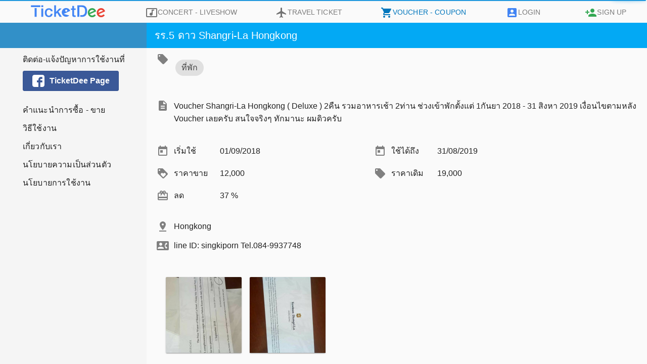

--- FILE ---
content_type: text/html; charset=UTF-8
request_url: https://www.ticketdee.com/voucher/view/3362
body_size: 2196
content:
<!doctype html>
<html lang="th" ng-app="app" ng-strict-di>
<head>
    <base href="/">
	  <meta charset="UTF-8">
    <link rel="shortcut icon" type="image/x-icon" href="/img/favicon.ico">
    <meta name="viewport" content="width=device-width, initial-scale=1.0, maximum-scale=1.0"/>
    <meta property="og:type" content="website" />
    <meta property="og:site_name" content="TicketDee" />
    <meta property="og:locale" content="th_TH" />
     <meta property="og:title" content="TicketDee | แหล่ง ซื้อ ขาย voucher ดีล คูปอง บัตรคอนเสิร์ต ตั๋วเครื่องบิน" ng-if="false" />  
    <meta property="og:description" content="ประกาศ ซื้อ ขาย voucher ดีล ส่วนลด บัตรคอนเสิร์ต บัตรการแสดง ตั๋วกีฬา ตั๋วเครื่องบิน ตั๋วเดินทางทุกประเภท" ng-if="false" />

    <title ng-bind="pTitle">TicketDee | แหล่ง ซื้อ ขาย voucher ดีล คูปอง บัตรคอนเสิร์ต ตั๋วเครื่องบิน</title>
    <meta name="description" content="ประกาศ ซื้อ ขาย voucher ดีล ส่วนลด บัตรคอนเสิร์ต บัตรการแสดง ตั๋วกีฬา ตั๋วเครื่องบิน ตั๋วเดินทางทุกประเภท" ng-if="false">    
    <meta name="description" content="{{pDesc}}" />

    <link rel="stylesheet" href="/css/vendor.css">
    <link rel="stylesheet" href="/css/app.css">
    <link rel="stylesheet" href="/css/angular-socialshare.min.css">
    <link rel="manifest" href="/js/gcm-manifest.json">
    <script src="/js/vendor.js"></script>
    <script src="/js/app.js"></script>
    <script async src="/js/app-async.js"></script>
    <script async src="/js/sw.js"></script>
    <script async src="//platform.twitter.com/widgets.js"></script> 
    <script async src="//www.googleadservices.com/pagead/conversion_async.js"></script>
    <script>
      (function(i,s,o,g,r,a,m){i['GoogleAnalyticsObject']=r;i[r]=i[r]||function(){
      (i[r].q=i[r].q||[]).push(arguments)},i[r].l=1*new Date();a=s.createElement(o),
      m=s.getElementsByTagName(o)[0];a.async=1;a.src=g;m.parentNode.insertBefore(a,m)
      })(window,document,'script','//www.google-analytics.com/analytics.js','ga');

      ga('create', 'UA-71866715-1', 'auto');
    </script>

<script type="text/javascript">
  /* <![CDATA[ */
  goog_snippet_vars = function() {
    var w = window;
    w.google_conversion_id = 938840615;
    w.google_conversion_label = "wn8eCImr7mQQp6TWvwM";
    w.google_remarketing_only = false;
  }
  // DO NOT CHANGE THE CODE BELOW.
  goog_report_conversion = function(url) {
    goog_snippet_vars();
    window.google_conversion_format = "3";
    var opt = new Object();
    opt.onload_callback = function() {
    if (typeof(url) != 'undefined') {
      window.location = url;
    }
  }
  var conv_handler = window['google_trackConversion'];
  if (typeof(conv_handler) == 'function') {
    conv_handler(opt);
  }
}
/* ]]> */
</script>

</head>
<body>
    
<header ui-view="header" md-scroll-shrink md-theme="{{ dynamicTheme }}"></header>
<div ng-controller="SidebarCtrl" layout="row" layout-align="start start" class="main-div" flex md-theme="{{ dynamicTheme }}" >
	<md-sidenav  ng-cloak class="Sidebar md-sidenav-left md-accent" ng-class="{'fixzindex':isSnvRightOpen()}" md-component-id="snv-left" md-is-locked-open="$mdMedia('gt-sm')" md-swipe-left="onSwipeLeft($event, $target)">
		<md-toolbar class="md-primary md-hue-2 opac">
			<div class="md-toolbar-tools" layout="row" layout-align="center center" ng-click="closeSnvLeft()">
             		<md-icon md-svg-src="/img/logo.svg" class="logo" hide-gt-sm></md-icon>			
			</div>
		</md-toolbar>
		<md-content class="Sidebar-pages md-accent opac-content">
			<div ui-view="sidebar"></div>
			<md-list ng-cloak>			
				<div class="Sidebar-page">
					<md-list-item layout="column" layout-align="start start" class="other-menu">
					 <div>
					 	ติดต่อ-แจ้งปัญหาการใช้งานที่
					 </div>
					 <div>
						<a href="https://www.facebook.com/ticketdee/" target="_blank" class="fb-page btn btn-facebook" layout="row" layout-align="center center">
              					<md-icon md-svg-src="img/icons/menu/facebook29.svg"></md-icon>
              				<span>TicketDee Page</span>
           				</a>
           			  </div>
            		</md-list-item>
            		<md-list-item layout="column" layout-align="space-between" class="other-menu">
            		  <md-button ui-sref-active="md-primary" ui-sref="app.recommend"> คำแนะนำการซื้อ - ขาย </md-button> 
            		  <md-button ui-sref-active="md-primary" ui-sref="app.help"> วิธีใช้งาน </md-button>        		 
            		  <md-button ui-sref-active="md-primary" ui-sref="app.aboutus">เกี่ยวกับเรา</md-button>
            		  <md-button ui-sref-active="md-primary" ui-sref="app.privacy">นโยบายความเป็นส่วนตัว</md-button>
            		  <md-button ui-sref-active="md-primary" ui-sref="app.term">นโยบายการใช้งาน</md-button>
            		</md-list-item>
				</div>
			</md-list>
		</md-content>
	</md-sidenav>
	<main ui-view="main" class="main-content" flex> </main>
</div>
<section ng-controller="SideNavCtrl" md-theme="{{ dynamicTheme }}">
<md-sidenav  layout="column" layout-aling="center center" class="md-sidenav-right md-whiteframe-z2" md-component-id="snv-right" md-swipe-right="onSwipeRight($event, $target)">
<section ui-view="sidenav"></section>
</md-sidenav>
</section>
          
 </body>
</html>

--- FILE ---
content_type: text/html
request_url: https://www.ticketdee.com/views/app/header/header.html?v=20251112
body_size: 1305
content:
<md-content layout=row layout-align="space-between center" class=Header id=header-bar><nav hide-gt-sm flex=100 layout=row layout-align="space-between center" style="margin:0px 5px;"><md-button a href ng-click=toggleLeft($event) class=btn-menu aria-label=Search><md-icon md-svg-src="{{ menuIcon }}" style=color:#4285F4></md-icon><span ng-hide=isHideText()>{{menuText}}</span></md-button><div style="margin:2px 7px 0px 7px;" ng-click=toggleLeft($event)><img src=/img/logo.svg style="width:100%; max-width:150px;"></div><div layout=row layout-align="space-between center"><md-button ui-sref=app.user.notifications ng-if=isAuthenticated() class=btn-menu><md-icon md-svg-src="{{ notifyIcon }}" style=color:#4285F4></md-icon><div ng-show="newNotify>0" class=new-message>{{ newNotify }}</div></md-button><md-button ui-sref="app.user.chat({id:'All'})" ng-if=isAuthenticated() class=btn-menu><md-icon md-svg-src=img/icons/menu/ic_mail_outline_black_24px.svg style=color:#4285F4></md-icon><div ng-show="newMsg>0" class=new-message>{{ newMsg }}</div></md-button><md-menu md-position-mode="target-right target"><md-button aria-label="Open menu" class=btn-menu ng-click=$mdOpenMenu($event)><md-icon md-menu-origin md-svg-src=/img/icons/menu/ic_menu_black_36px.svg style=color:#4285F4></md-icon><span ng-hide=isHideText()>MENU</span></md-button><md-menu-content width=5><md-menu-item><md-button ui-sref=app.concert.list ng-class="{'md-primary md-hue-2':dynamicTheme=='concert'}" ui-sref-active="md-primary md-hue-2"><md-icon md-svg-src=/img/icons/menu/ic_music_video_black_24px.svg></md-icon><span>CONCERT - LIVESHOW</span></md-button></md-menu-item><md-menu-item><md-button ui-sref=app.travel.list ng-class="{'md-primary md-hue-2':dynamicTheme=='travel'}" ui-sref-active="md-primary md-hue-2"><md-icon md-svg-src=/img/icons/menu/ic_flight_black_36px.svg></md-icon><span>TRAVEL TICKET</span></md-button></md-menu-item><md-menu-item><md-button ui-sref=app.voucher.list ng-class="{'md-primary md-hue-2':dynamicTheme=='voucher'}" ui-sref-active="md-primary md-hue-2"><md-icon md-svg-src=/img/icons/menu/ic_local_grocery_store_black_36px.svg></md-icon><span>VOUCHER - COUPON</span></md-button></md-menu-item><md-menu-item ng-if=!isAuthenticated()><md-button ui-sref=app.mu.login ui-sref-active="md-primary md-hue-2"><md-icon md-svg-src=img/icons/user/ic_account_box_black_24px.svg></md-icon><span>LOG IN</span></md-button></md-menu-item><md-menu-item ng-if=!isAuthenticated()><md-button ui-sref=app.mu.signup ui-sref-active="md-primary md-hue-2"><md-icon md-svg-src=img/icons/user/ic_person_add_black_24px.svg></md-icon><span>SIGN UP</span></md-button></md-menu-item><md-menu-item ng-if=isAuthenticated()><md-button ui-sref=app.user.profile ui-sref-active="md-primary md-hue-2"><md-icon md-svg-src=img/icons/user/ic_account_box_black_24px.svg></md-icon><span>PROFILE</span></md-button></md-menu-item><md-menu-item ng-if=isAuthenticated()><md-button ui-sref=app.user.topic ui-sref-active="md-primary md-hue-2"><md-icon md-svg-src=img/icons/menu/ic_format_list_bulleted_black_24px.svg></md-icon><span>MY POSTED</span></md-button></md-menu-item><md-menu-item ng-if=isAuthenticated()><md-button ui-sref=app.user.changepass ui-sref-active="md-primary md-hue-2"><md-icon md-svg-src=img/icons/user/ic_vpn_key_black_24px.svg></md-icon><span>CHANGE PASSWORD</span></md-button></md-menu-item><md-menu-item ng-if=isAuthenticated()><md-button href=# ng-click=logout() ui-sref-active="md-primary md-hue-2"><md-icon md-svg-src=img/icons/user/ic_power_settings_new_black_24px.svg></md-icon><span>LOG OUT</span></md-button></md-menu-item></md-menu-content></md-menu></div></nav><nav hide-xs hide-sm flex=75 layout=row layout-align="start center"><div flex layout=row layout-align="center center" style="margin:2px 0px 0px 20px;max-width: 250px; min-width:130px;"><a href="/#/"><img src=/img/logo.svg style=width:100%;max-width:150px;></a></div><div flex-offset-sm=3 layout=row layout-align="space-around center" flex=75 style=max-width:710px;><md-button ui-sref=app.concert.list class=btn-menu ng-class="{'md-primary md-hue-2':dynamicTheme=='concert'}" ui-sref-active="md-primary md-hue-2"><md-icon md-svg-src=/img/icons/menu/ic_music_video_black_24px.svg></md-icon><span>Concert</span> <span>- LiveShow</span></md-button><md-button ui-sref=app.travel.list class=btn-menu ng-class="{'md-primary md-hue-2':dynamicTheme=='travel'}" ui-sref-active="md-primary md-hue-2"><md-icon md-svg-src=/img/icons/menu/ic_flight_black_36px.svg></md-icon><span>Travel</span> <span>Ticket</span></md-button><md-button ui-sref=app.voucher.list class=btn-menu ng-class="{'md-primary md-hue-2':dynamicTheme=='voucher'}" ui-sref-active="md-primary md-hue-2"><md-icon md-svg-src=/img/icons/menu/ic_local_grocery_store_black_36px.svg></md-icon><span>Voucher</span> <span>- Coupon</span></md-button></div></nav><nav hide-xs hide-sm flex layout=row layout-align="space-around center" style=max-width:380px;><md-button ui-sref=app.user.notifications ng-if=isAuthenticated() class=btn-menu><md-icon md-svg-src="{{ notifyIcon }}" style=color:#4285F4></md-icon><div ng-show="newNotify>0" class=new-message>{{ newNotify }}</div></md-button><md-button ui-sref="app.user.chat({id:'All'})" ng-if=isAuthenticated() class=btn-menu><md-icon md-svg-src=img/icons/menu/ic_mail_outline_black_24px.svg style=color:#4285F4></md-icon><div ng-show="newMsg>0" class=new-message>{{ newMsg }}</div></md-button><md-button ui-sref=app.mu.login ng-if=!isAuthenticated() class=btn-menu><md-icon md-svg-src=img/icons/user/ic_account_box_black_24px.svg class=name style=color:#4285F4;></md-icon><span style=margin-right:17px;>Login</span></md-button><md-button ui-sref=app.mu.signup ng-if=!isAuthenticated() class=btn-menu style=margin-left:-10px;><md-icon md-svg-src=img/icons/user/ic_person_add_black_24px.svg style=color:#34A853></md-icon><span>Sign Up</span></md-button><md-button ui-sref=app.user.profile ng-if=isAuthenticated() class=btn-menu><md-icon md-svg-src=img/icons/user/ic_account_box_black_24px.svg style=color:#4285F4></md-icon><span>Profile</span></md-button><md-button hide-xs hide-sm hide-md href=# ng-click=logout() ng-if=isAuthenticated() class=btn-menu style=margin-left:-10px;><md-icon md-svg-src=img/icons/user/ic_power_settings_new_black_24px.svg style=color:red></md-icon><span>Log out</span></md-button></nav></md-content>

--- FILE ---
content_type: text/html
request_url: https://www.ticketdee.com/views/app/voucher/v_tpl.html?v=20251112
body_size: 894
content:
<md-toolbar class=md-theme-light ng-include="'views/app/partial/v_tpl_h_v1.html'"></md-toolbar><md-content class=viewpage id=v-top><div class=loading ng-if="v.title == undefined || (!toggleComplete && !viewMode)" layout=row layout-align="center center"><md-progress-circular md-mode=indeterminate ng-show="v.title == undefined || (!toggleComplete && !viewMode)"></md-progress-circular></div><md-list ng-show="v.title.length>0 && (toggleComplete || viewMode)"><md-list-item class=md-2-line layout=row layout-align="start start" flex><md-icon md-svg-src=/img/icons/ic_local_offer_black_36px.svg></md-icon><div class=md-list-item-text layout=row layout-wrap layout-align="start start" flex><md-chips><md-chip ng-repeat="chip in v.tags">{{ chip.name }}</md-chip></md-chips></div></md-list-item><md-list-item layout=row layout-align="start start" flex><md-icon md-svg-src=/img/icons/ic_description_black_36px.svg></md-icon><div class="md-list-item-text desc" layout=column layout-align="start start"><div class=my-warn ng-if="v.isactive==1">[ขายแล้ว!!]</div><div layout-wrap layout-align="start start" flex itemprop=description ng-bind-html=v.description></div></div><md-divider></md-divider></md-list-item><md-list-item layout-gt-xs=row layout-wrap layout-xs=column layout-align="start start" flex ng-class="{'bugflexcol':tmpxs()}" class=limitwidth><div ng-if="v.start_date.length>0" layout=row flex-xs=100 flex=50 flex-md=16 layout-align="start center"><md-icon md-svg-src=/img/icons/ic_today_black_36px.svg></md-icon><div class=md-list-item-text><span class=lb>เริ่มใช้</span> <span>{{v.start_date}}</span></div></div><div layout=row flex-xs=100 flex-md=16 flex=50 layout-align="start center"><md-icon md-svg-src=/img/icons/ic_today_black_36px.svg></md-icon><div class=md-list-item-text flex><span class=lb>ใช้ได้ถึง</span> <span>{{v.expire_date}}</span></div></div><div layout=row flex-xs=100 flex-gt-md=16 flex=50 layout-align="start center"><md-icon md-svg-src=/img/icons/ic_loyalty_black_36px.svg></md-icon><div class=md-list-item-text flex><span class=lb>ราคาขาย</span> {{v.price}}</div></div><div layout=row flex-xs=100 flex-gt-md=16 flex=50 layout-align="start center" ng-if="v.discount>0"><md-icon md-svg-src=/img/icons/ic_local_offer_black_36px.svg></md-icon><div class=md-list-item-text flex><span class=lb>ราคาเดิม</span> {{v.oldprice}}</div></div><div layout=row flex-xs=100 flex-gt-md=16 flex=50 layout-align="start center" ng-if="v.discount>0"><md-icon md-svg-src=/img/icons/ic_card_giftcard_black_36px.svg></md-icon><div class=md-list-item-text flex><span class=lb>ลด</span> {{ v.discount }} %</div></div><md-divider></md-divider></md-list-item><md-list-item layout=column layout-wrap layout-align="start start" flex><div layout=row layout-align="start center"><md-icon md-svg-src=/img/icons/ic_pin_drop_black_36px.svg></md-icon><div class=md-list-item-text>{{ v.locationtext }}</div></div><div layout=row layout-align="start center"><md-icon md-svg-src=/img/icons/ic_contact_phone_black_36px.svg></md-icon><div class=md-list-item-text>{{ v.contact }}</div></div><md-divider></md-divider></md-list-item></md-list><md-list ng-include="'views/app/partial/v_tpl_footer_v1.html'" ng-if="v.title.length>0 && (toggleComplete || viewMode)"></md-list></md-content>

--- FILE ---
content_type: text/html
request_url: https://www.ticketdee.com/views/app/partial/v_tpl_h_v1.html
body_size: 307
content:
<h1 class=md-toolbar-tools ng-class="{'smallpage':tmpxs()}" ng-click=closeSnvRight() itemprop=name><span ng-if=!viewMode style="margin-left: -10px;"><md-icon class=s36 md-svg-src=/img/icons/action/ic_exit_to_app_white_24px.svg></md-icon></span> <span ng-if="v.isactive==1" class=sold><md-icon class=s36 md-svg-src=/img/icons/action/ic_insert_emoticon_black_24px.svg></md-icon>[ขายแล้ว!!]</span> {{ v.title }}</h1>

--- FILE ---
content_type: text/html
request_url: https://www.ticketdee.com/views/app/partial/v_tpl_footer_v1.html
body_size: 1147
content:
<md-list-item><div class=md-list-item-text layout=row layout-wrap layout-align="start start" flex><md-card ng-if="photo.path!==undefined && photo.path.length>0" ng-repeat="photo in v.photos"><img itemprop=image ng-src={{photo.path}} alt={{v.title}} class=md-card-image ng-click=showPhoto($event,photo.fullpath)></md-card></div><md-divider></md-divider></md-list-item><md-list-item><div class=post-info>Post No: {{ v.id }} &nbsp; By: <a ui-sref=app.viewuser({id:v.user_id})>{{ v.user_name }}</a> &nbsp; Updated: {{ v.updated_at }} &nbsp; Views: {{ v.views }}</div></md-list-item><md-list-item ng-if="v.isactive==1"><div class=my-warn>SOLD OUT!!</div></md-list-item><md-list-item ng-if="v.deleted_at.length>5"><div class=my-warn>This post has been deleted! and can be only access by direct URL.</div></md-list-item><md-list-item layout=row layout-wrap flex><div layout=row layout-align="start start" class=share-box><a facebook-feed-share style="margin-top: -2px;" class=facebookShare data-url={{fullUrl}} data-shares=shares data-caption="sell ticket - voucher on ticketdee for free!" data-name={{v.title}} data-description="{{(v.description | htmlToPlaintext)}}" data-picture={{photoShare}}>{{ shares }}</a> <a twitter data-lang=th data-count=horizontal data-url={{fullUrl}} data-via=ticketdee data-size=medium data-text={{v.title}}></a><div gplus class=g-plus data-size=tall data-annotation=bubble data-href={{fullUrl}} data-action=share></div></div><div layout=row layout-align="start start" layout-wrap><md-button ui-sref="app.user.chat({id:{{ v.user_id }}})" ng-if=!isOwner class="md-raised md-primary" style=color:white;><md-icon md-svg-src=/img/icons/menu/ic_forum_white_24px.svg></md-icon>&nbsp;คุยกับผู้ขาย&nbsp;</md-button><md-button ng-click=reportedPost(v.id) class=md-warn ng-show="topic_type>0">แจ้งปัญหา</md-button><md-button href={{editUrl}} class="md-raised md-primary" ng-if=isOwner>แก้ไขประกาศ</md-button><md-button href={{relUrl}} target=_blank class="md-primary btn-newpage" ng-hide=viewMode>เปิดในหน้าใหม่</md-button><md-button href={{listUrl}} class="md-primary btn-newpage" ng-show=viewMode>กลับหน้าแรก</md-button><md-button md-no-ink ng-click=closeSnvRight() class="md-raised md-primary btnclose" ng-hide=viewMode style=color:white;>ปิด</md-button></div></md-list-item><md-list-item><div class=fb-comments data-href={{fullUrl}} data-numposts=5 data-colorscheme=light style=width:100%;></div></md-list-item>

--- FILE ---
content_type: text/css
request_url: https://www.ticketdee.com/css/app.css
body_size: 3257
content:
body{padding-bottom:0!important;background-color:#f5f5f5;overflow-x:hidden}[ng-app],body{height:100%}a{text-decoration:none}.Page{left:290px;top:100px;right:40px;position:absolute}.PageToolbar{border-top-right-radius:3px;border-top-left-radius:3px}.PageContent{border-radius:3px}.PageText{padding:20px;line-height:27px}pre[class*=language-]{border-radius:0!important}.loading{position:absolute;left:43%;top:40%;opacity:.6}.nodata{background-image:url(/img/nodata.png);font-size:large;color:grey;width:150px;background-repeat:no-repeat;background-size:60px;text-align:right;line-height:3em;margin:40px auto}.ellip{overflow:hidden;white-space:nowrap;text-overflow:ellipsis;width:100%}.opac{opacity:.8}header{top:0}.main-div,header{position:fixed;left:0;right:0}.main-div{top:45px;bottom:0;overflow:scroll}.main-content{position:relative;min-width:300px;height:100%}.main-content md-content{position:absolute;top:0;right:0;left:0;bottom:0;padding-top:50px}md-sidenav{background-color:#f5f5f5!important}.my-warn{color:red!important}.small-text{font-size:small;color:gray}md-icon.svg-fill-inherit>svg{fill:inherit!important}.animate-hide{transition:all linear .2s;opacity:1}.animate-hide.ng-hide{line-height:0;opacity:0}md-toolbar{min-height:50px}md-toolbar .new-post{min-width:130px;padding-right:0}md-toolbar .new-post .btn-newpost{height:100%;width:100%;border-radius:0;margin:0;margin-left:0!important;padding:7px 0 0 12px;box-shadow:none!important;text-align:left;color:#fff!important;font-size:24px;font-weight:700}md-toolbar .new-post .btn-newpost md-icon{margin-top:-15px;margin-right:15px}md-toolbar .new-post .btn-newpost md-icon svg{fill:#fff;width:36px;height:36px}md-toolbar .sold{font-style:italic;margin-right:10px}md-toolbar .sold md-icon svg{fill:#fff;width:36px;height:36px;margin-top:-8px}md-toolbar .md-toolbar-tools{color:#fff}.md-toolbar-tools{height:50px}.md-toolbar-tools,.topic-title{overflow:hidden;white-space:nowrap;text-overflow:ellipsis}md-content{padding:0 0 10px 20px;overflow-x:hidden}md-content form{margin-bottom:30px}md-content .title-sold{font-style:italic;font-size:14px;color:gray}md-virtual-repeat-container md-icon svg{fill:gray}md-virtual-repeat-container .repeated-item{overflow:hidden}md-virtual-repeat-container .repeated-item md-divider{margin-top:5px;width:100%}md-virtual-repeat-container .repeat-2-line{height:60px;margin-top:5px;margin-bottom:-5px}md-virtual-repeat-container .repeat-3-line{height:75px}md-virtual-repeat-container .topic-title{margin:0;width:100%;color:#3a3939;font-size:16px}md-virtual-repeat-container .topic-line-2{width:100%;margin-top:3px;height:24px}md-virtual-repeat-container .topic-line-2 span{font-size:small;color:gray}md-virtual-repeat-container span.icon-in{margin-right:20px;vertical-align:bottom}md-virtual-repeat-container span.icon-in md-icon{margin-right:2px}.md-button>ng-md-icon{display:inline-block;vertical-align:middle;line-height:1em}#vertical-container{height:100%}md-list-item.md-no-proxy{padding:10px 0;min-height:0}span.lb{min-width:110px;line-height:24px;color:inherit}md-select{margin:0 20px 5px 0}.md-icon-float>label{margin-left:0}textarea{width:85%}md-icon{margin:0 10px 0 0}md-datepicker button.md-datepicker-button{display:none}md-datepicker input.md-datepicker-input{color:inherit!important;font-size:unset}md-datepicker div.md-datepicker-input-container{margin-left:0}.form-button{margin-top:auto}.input-container,md-input-container{margin:18px 0}.input-container [ng-messages],md-input-container [ng-messages]{min-height:0}.input-container md-icon,md-input-container md-icon{position:relative;top:0}.input-container md-icon svg,md-input-container md-icon svg{width:24px;height:24px;fill:inherit!important}.input-container div.standard,md-input-container div.standard{padding:8px;padding-left:15px}.input-container fieldset,md-input-container fieldset{border-style:solid;border-width:1px}.input-container legend,md-input-container legend{color:#3f51b5}.input-container md-input-container{margin:0}md-input-container.md-input-invalid md-icon,md-input-container.md-input-invalid span.lb{color:red}md-radio-group>md-radio-button{margin:10px 20px 0 0}md-dialog md-dialog-content{margin:10px 5px 5px 20px}.viewpage md-icon{margin:0!important}.viewpage md-icon svg{fill:gray}.viewpage .md-button md-icon{color:inherit!important}.viewpage .md-button md-icon svg{fill:inherit}.viewpage span.lb{min-width:77px;margin-right:10px;display:inline-block}.viewpage md-list-item.md-2-line div,.viewpage md-list-item div{margin:5px 0}.viewpage md-list-item.md-2-line div.desc,.viewpage md-list-item div.desc{margin-top:-5px}.viewpage md-list-item.md-2-line div.md-list-item-text,.viewpage md-list-item div.md-list-item-text{padding:0 10px}.viewpage md-list-item.desc{margin-top:20px}.viewpage md-list-item.limitwidth div{max-width:430px!important}.viewpage .post-info{font-size:14px;color:gray;font-style:italic;text-align:left;margin-top:20px}.viewpage .share-box{width:260px}.viewpage .share-box div{margin-top:0}.viewpage .share-box div#___plus_0{width:80px}.viewpage .share-box div#___plus_0 iframe{width:80px!important;height:20px!important}.viewpage .share-box>a,.viewpage .share-box>div{margin-right:10px}.form-edit md-input-container md-radio-group{margin:0 0 10px}.form-edit md-input-container md-radio-group md-radio-button{margin:0 10px 10px 0;min-width:120px}.form-travel md-radio-button{min-width:135px!important}.form-voucher md-checkbox{margin-right:5px;min-width:160px}.smallpage{font-size:smaller!important}.validation-messages{color:#d50000;font-size:12px}md-input-container .md-errors-spacer{min-height:0}md-list-item.bugflexcol{display:block}md-list-item:before{min-height:0}md-list-item .md-list-item-inner .md-secondary-container,md-list-item .md-secondary-container{margin-left:0}md-list-item.md-3-line:before,md-list-item.md-3-line>.md-no-style:before{min-height:0}.md-icon-button+.md-datepicker-input-container{margin-left:4px}.viewpage{overflow-wrap:break-word;-webkit-hyphens:auto;-ms-hyphens:auto;hyphens:auto;word-break:break-word}dropzone{width:100%}md-input-container.md-icon-float>label{left:40px}.Sidebar-page md-input-container.md-icon-float>label{left:0}md-toast[md-theme=warn]{background-color:#f44336;border-radius:2px}.u-center{text-align:center}md-content.chat{margin:0;padding:50px 0 0}md-content.chat .list-room{border-right:1px solid rgba(0,0,0,.12);height:100%;overflow:auto}md-content.chat .room-selected{background-color:rgba(0,0,0,.05)}md-content.chat md-list-item img.room-avatar{width:auto;height:50px;margin-left:10px;margin-top:-3px}md-content.chat .last-msg{color:gray;margin-top:5px;width:95%;overflow:hidden;white-space:nowrap;text-overflow:ellipsis;font-size:14px}md-content.chat .last-time{width:95%;font-style:italic}md-content.chat h3{width:95%;color:#585858}md-content.chat .title-unread{color:#4285f4!important;font-weight:700!important}md-content.chat .last-time-unread{color:#ea4335!important}md-content.chat md-toolbar.toolbar-chat{background-color:#fff;color:#000;padding:0 0 0 10px}md-content.chat md-toolbar.toolbar-chat .room-title{width:100%}md-content.chat .chat-msg{padding:0}md-content.chat .chat-msg .list-msg{overflow:auto;height:100%}md-content.chat .chat-msg .list-msg md-list-item{margin:0;padding:0}md-content.chat .chat-msg .list-msg md-list-item img{margin-right:5px;margin-bottom:4px}md-content.chat .chat-msg .list-msg .text-msg{max-width:60%;border-radius:10px;margin:5px;padding:10px}md-content.chat .chat-msg .list-msg .text-msg-sender{background-color:#4285f4;color:#fff}md-content.chat .chat-msg .list-msg .text-msg-receiver{background-color:#f5f4f4;color:#656464}md-content.chat .chat-msg form{margin-bottom:0;padding-right:0;margin-top:0;padding-top:0;min-height:55px}md-content.chat .chat-msg form md-input-container{margin:0}md-content.Header{left:0;right:0;height:45px;padding:0}md-content.Header md-icon{margin-right:0}md-content.Header md-icon svg{width:24px;height:24px;fill:inherit!important}md-content.Header .btn-menu{color:#7b7b7b;min-width:0;margin:2px 0 0}md-content.Header .btn-menu .new-message{background-color:#ea4335;border-radius:50px;color:#fff;min-width:28px;line-height:2em;display:inline-block;margin:0 0 0 -2px;font-weight:700}md-menu-item>a.md-button md-icon>svg{fill:inherit!important}.privacy{margin-right:30px}.privacy li{margin:15px 0}.privacy img{width:100%;height:100%;margin-top:30px;max-width:485px}.other-menu{padding-left:0!important}.other-menu .md-button,.other-menu div{text-align:left;font-size:16px;margin:0;padding:0 0 0 45px}.privacy-list{width:100%}.privacy-list h3{margin-bottom:-15px}.Sidebar{width:290px!important;min-width:280px;height:100%;overflow-x:hidden}.Sidebar md-icon.logo{width:150px;height:24px}.Sidebar md-icon.logo svg,.Sidebar md-icon.logo svg path{fill:#fff!important}.fixzindex{z-index:50!important}.Sidebar-pages{background-color:#3f51b5;color:#fff;margin-top:-50px;padding-top:50px;padding-left:0;background-color:inherit!important;overflow-x:hidden}.Sidebar-pages md-list{padding:0}.Sidebar-pages md-list md-list-item button.md-button:not([disabled]):hover{background-color:hsla(0,0%,62%,.2)!important}.Sidebar-page{cursor:pointer}.Sidebar-page md-list-item{min-height:30px;padding-left:20px}.Sidebar-page .fb-page{width:190px;color:#fff;margin-top:10px}.Sidebar-page.active{background-color:#9e9e9e!important;color:#fff}.Sidebar-version{margin:0 0 20px;text-align:center;font-weight:400}.Sidebar-version a{color:#fff}form.Sidebar-page{padding:0 5px 0 20px}form.Sidebar-page md-input-container .md-input{border-color:#f10732!important}form.Sidebar-page md-datepicker{background:inherit!important;margin-right:0;padding-right:2px}form.Sidebar-page .md-datepicker-input{background:inherit!important;width:110px;min-width:110px}form.Sidebar-page .md-datepicker-input-container{border-bottom-color:#f10732!important}form.Sidebar-page md-checkbox{margin:0 0 10px}form.Sidebar-page .md-subheader{border-top:1px solid;margin-top:-1px;background-color:inherit!important}form.Sidebar-page .md-subheader .md-subheader-inner{padding:10px 0 0}.md-sidenav-right{width:90%;min-width:290px;max-width:960px}.md-sidenav-right md-content{top:50px;bottom:0;position:absolute;right:0;left:0}.travel-icon md-icon{height:20px;width:20px}.btn{border-radius:3px;width:100%;color:#fff;height:40px;font-weight:700}.btn md-icon{fill:#fff}.btn-facebook{background-color:#3b5998;border:1px solid #335190}.btn-md{background-color:#5cb85c;border:1px solid #4cae4c}.btn-signup{border:2px solid #39f;border-radius:4px;color:#39f;display:inline-block;width:80px;text-align:center;line-height:30px;height:30px;transition:color .4s ease,background-color .4s ease;-moz-transition:color .4s ease,background-color .4s ease;-ms-transition:color .4s ease,background-color .4s ease;-o-transition:color .4s ease,background-color .4s ease;-webkit-transition:color .4s ease,background-color .4s ease}.btn-signup:focus,.btn-signup:hover{color:#fff;background-color:#39f}.user-edit{max-width:500px;min-width:300px}.user-edit .orLabel{text-align:center;width:100%;font-size:16px;text-shadow:0 1px 1px hsla(0,0%,100%,.5)}.user-edit .orLabel:before{content:"OR";display:inline-block;margin:0;padding:8px;background:#fff}.user-edit .orLabel hr{margin:-17px 0 10px;border:0;border-top:1px solid #ddd;border-bottom:1px solid #fff}.user-edit hr{color:#696969;height:1pt;text-align:left}.user-tabs{position:absolute;top:0;right:0;left:0;bottom:0;margin:50px 10px 0 30px}.user-tabs .basic-info img{margin:0 40px 40px 0}.user-tabs .basic-info span{min-width:110px;margin:0 0 10px;display:inline-block}.only-voucher{margin-left:5px}.only-voucher md-icon{margin:0 7px}.only-voucher md-icon svg{width:24px;height:24px;fill:inherit!important}.only-voucher .v-text{line-height:24px}.only-voucher .concert-ico{color:#ad1457}.only-voucher .travel-ico{color:#558b2f}.dropzone,.dropzone *,.dropzone-previews,.dropzone-previews *{box-sizing:border-box}.dropzone{position:relative;border:1px solid rgba(0,0,0,.08);background:rgba(0,0,0,.02);padding:1em;border-radius:3px;width:auto}.dropzone .dz-addfile{display:block;background-image:url(/img/addImage.png);border:2px dashed #d8d4d4;width:120px;height:120px;background-repeat:no-repeat;background-position:center}.dropzone .dz-image-preview{margin:0 10px 0 0}.dropzone .dz-clickable{cursor:pointer}

--- FILE ---
content_type: text/css
request_url: https://www.ticketdee.com/css/angular-socialshare.min.css
body_size: 1840
content:
.facebookShare{border:none;visibility:visible;width:auto;height:22px;background:0 0;overflow:hidden;-webkit-text-size-adjust:none;color:#333;line-height:1.28;margin:0;padding:0;text-align:left;direction:ltr;cursor:pointer;font-family:'Helvetica Neue',Helvetica,Arial,'lucida grande',tahoma,verdana,arial,sans-serif;display:inline-block}.facebookShare:active .facebookButton .pluginButton,.facebookShare:focus .facebookButton .pluginButton,.facebookShare:hover .facebookButton .pluginButton{background:#5b7bd5;background:-moz-linear-gradient(top,#5b7bd5 0,#4864b1 100%);background:-webkit-gradient(linear,left top,left bottom,color-stop(0%,#5b7bd5),color-stop(100%,#4864b1));background:-webkit-linear-gradient(top,#5b7bd5 0,#4864b1 100%);background:-o-linear-gradient(top,#5b7bd5 0,#4864b1 100%);background:-ms-linear-gradient(top,#5b7bd5 0,#4864b1 100%);background:linear-gradient(to bottom,#5b7bd5 0,#4864b1 100%);filter:progid:DXImageTransform.Microsoft.gradient(startColorstr='#5b7bd5', endColorstr='#4864b1', GradientType=0);border-color:#5874c3 #4961a8 #41599f;box-shadow:inset 0 0 1px #607fd6}.facebookShare .facebookButton{color:#3b5998;text-decoration:none;font-size:11px;text-align:left;display:inline-block;width:55px}.facebookShare .facebookButton .pluginButton{background:#4c69ba;background:-moz-linear-gradient(top,#4c69ba 0,#3b55a0 100%);background:-webkit-gradient(linear,left top,left bottom,color-stop(0%,#4c69ba),color-stop(100%,#3b55a0));background:-webkit-linear-gradient(top,#4c69ba 0,#3b55a0 100%);background:-o-linear-gradient(top,#4c69ba 0,#3b55a0 100%);background:-ms-linear-gradient(top,#4c69ba 0,#3b55a0 100%);background:linear-gradient(to bottom,#4c69ba 0,#3b55a0 100%);filter:progid:DXImageTransform.Microsoft.gradient(startColorstr='#4c69ba', endColorstr='#3b55a0', GradientType=0);border:none;border-radius:3px;color:#fff;cursor:pointer;font-weight:700;height:20px;line-height:20px;padding:0;text-shadow:0 -1px 0 #354c8c;white-space:nowrap}.facebookShare .facebookButton .pluginButton .pluginButtonContainer{-webkit-font-smoothing:antialiased;text-shadow:1px 1px 1px rgba(255,255,255,.004)}.facebookShare .facebookButton .pluginButton .pluginButtonContainer .pluginButtonImage{display:inline-block}.facebookShare .facebookButton .pluginButton button{background:0 0;border:0;color:inherit;cursor:pointer;font:inherit;font-weight:700;margin:-1px;outline:0;padding:0;text-shadow:0 -1px 0 #354c8c}.facebookShare .facebookButton .pluginButton button .pluginButtonIcon{height:14px;left:0;margin:0 4px;position:relative;top:3px;vertical-align:top;width:14px}.facebookShare .facebookButton .pluginButton button .sp_plugin-button-2x{background-image:url(https://fbstatic-a.akamaihd.net/rsrc.php/v2/y5/r/KxVPs0eEy36.png);background-size:30px 72px;background-repeat:no-repeat;display:inline-block;height:14px;width:14px}.facebookShare .facebookButton .pluginButton button .sx_plugin-button-2x_favblue{background-position:0 -42px}.facebookShare .facebookButton .pluginButton button i.img{-ms-high-contrast-adjust:none;_overflow:hidden}.facebookShare .facebookButton .pluginButton .pluginButtonLabel{padding:0 5px 0 0;position:relative;vertical-align:top}.facebookShare .facebookCount{display:inline-block;width:auto}.facebookShare .facebookCount .pluginCountButton{background:#fff;border:1px solid #bbb;border-radius:3px;color:#6a7180;display:inline-block;font-size:11px;height:auto;line-height:18px;margin-left:6px;min-width:15px;padding:0 3px;text-align:center;white-space:nowrap}.facebookShare .facebookCount .pluginCountButton span{display:inline-block;min-height:12px;min-width:4px;color:#333}.facebookShare .facebookCount .pluginCountButtonNub{height:0;left:2px;position:relative;top:-15px;width:5px;z-index:2}.facebookShare .facebookCount .pluginCountButtonNub i,.facebookShare .facebookCount .pluginCountButtonNub s{border-color:transparent #bbb;border-style:solid;border-width:4px 5px 4px 0;display:block;position:relative;top:1px}.facebookShare .facebookCount .pluginCountButtonNub i{border-right-color:#fff;left:2px;top:-7px}@-moz-document url-prefix(){.facebookShare .facebookButton .pluginButton button .pluginButtonIcon{margin:0 1px}}.linkedinShare{line-height:1;vertical-align:baseline;display:inline-block;text-align:center;width:auto;padding:0;margin:0;position:relative;border:0;text-decoration:none;height:20px;cursor:pointer}.linkedinShare:active .linkedinButton .pluginButtonLabel,.linkedinShare:focus .linkedinButton .pluginButtonLabel,.linkedinShare:hover .linkedinButton .pluginButtonLabel{border:1px solid #000;border-top-color:#ABABAB;border-right-color:#9A9A9A;border-bottom-color:#787878;border-left:0;background:#ededed;background:-moz-linear-gradient(top,#ededed 0,#dedede 100%);background:-webkit-gradient(linear,left top,left bottom,color-stop(0%,#ededed),color-stop(100%,#dedede));background:-webkit-linear-gradient(top,#ededed 0,#dedede 100%);background:-o-linear-gradient(top,#ededed 0,#dedede 100%);background:-ms-linear-gradient(top,#ededed 0,#dedede 100%);background:linear-gradient(to bottom,#ededed 0,#dedede 100%);filter:progid:DXImageTransform.Microsoft.gradient(startColorstr='#ededed', endColorstr='#dedede', GradientType=0)}.linkedinShare .linkedinButton{display:inline-block;width:59px;height:20px;padding:0;margin:0}.linkedinShare .linkedinButton .pluginButtonImage{background-image:url(https://www.linkedin.com/scds/common/u/images/apps/connect/sprites/sprite_connect_v14.png);background-position:0 -276px;background-repeat:no-repeat;cursor:pointer;border:0;text-indent:-9999em;overflow:hidden;padding:0;margin:0;position:absolute;left:0;top:0;display:block;width:20px;height:20px;border-radius:2px;color:#069}.linkedinShare .linkedinButton .pluginButtonLabel{color:#333;cursor:pointer;display:block;white-space:nowrap;float:left;margin-left:1px;overflow:hidden;text-align:center;height:18px;padding:0 4px 0 23px;border:1px solid #000;border-top-color:#E2E2E2;border-right-color:#BFBFBF;border-bottom-color:#B9B9B9;border-left:0;text-shadow:#fff -1px 1px 0;line-height:20px;border-radius:2px;background:-moz-linear-gradient(top,#fefefe 0,#ececec 100%);background:-webkit-gradient(linear,left top,left bottom,color-stop(0%,#fefefe),color-stop(100%,#ececec));background:-webkit-linear-gradient(top,#fefefe 0,#ececec 100%);background:-o-linear-gradient(top,#fefefe 0,#ececec 100%);background:-ms-linear-gradient(top,#fefefe 0,#ececec 100%);background:linear-gradient(to bottom,#fefefe 0,#ececec 100%);filter:progid:DXImageTransform.Microsoft.gradient(startColorstr='#fefefe', endColorstr='#ececec', GradientType=0)}.linkedinShare .linkedinButton .pluginButtonLabel span{color:#333;font-size:11px;font-family:Arial,sans-serif;font-weight:700;font-style:normal;-webkit-font-smoothing:antialiased;display:inline-block;background:transparent none;vertical-align:top;height:18px;line-height:20px;float:none}.linkedinShare .linkedinCount{padding:0;margin:0;text-indent:0;display:inline-block;vertical-align:baseline}.linkedinShare .linkedinCount .pluginCountButton{display:inline-block;overflow:visible;position:relative;height:18px;padding-left:2px}.linkedinShare .linkedinCount .pluginCountButton .pluginCountButtonRight{display:block;float:left;height:18px;padding-right:4px;background-image:url(https://www.linkedin.com/scds/common/u/images/apps/connect/sprites/sprite_connect_v14.png);background-color:transparent;background-repeat:no-repeat;background-position:right -100px}.linkedinShare .linkedinCount .pluginCountButton .pluginCountButtonRight .pluginCountButtonLeft{display:block;float:left;padding-left:8px;text-align:center;background-image:url(https://www.linkedin.com/scds/common/u/images/apps/connect/sprites/sprite_connect_v14.png);background-color:transparent;background-repeat:no-repeat;background-position:0 -60px}.linkedinShare .linkedinCount .pluginCountButton .pluginCountButtonRight .pluginCountButtonLeft span{display:inline;font-size:11px;color:#04558B;font-weight:700;font-family:Arial,sans-serif;line-height:18px;padding:0 2px}


--- FILE ---
content_type: application/javascript
request_url: https://www.ticketdee.com/js/vendor.js
body_size: 191158
content:
!function(se){"use strict";function e(e){if(!fe(e))return qn;he(e.objectMaxDepth)&&(qn.objectMaxDepth=l(e.objectMaxDepth)?e.objectMaxDepth:NaN)}function l(e){return p(e)&&0<e}function M(r,i){return i=i||Error,function(){var e,t=arguments[0];for(e="["+(r?r+":":"")+t+"] http://errors.angularjs.org/1.6.9/"+(r?r+"/":"")+t,t=1;t<arguments.length;t++){var n;e=e+(1==t?"?":"&")+"p"+(t-1)+"=",e+=encodeURIComponent(n="function"==typeof(n=arguments[t])?n.toString().replace(/ \{[\s\S]*$/,""):void 0===n?"undefined":"string"!=typeof n?JSON.stringify(n):n)}return new i(e)}}function k(e){if(null==e||f(e))return!1;if(or(e)||ge(e)||Fn&&e instanceof Fn)return!0;var t="length"in Object(e)&&e.length;return p(t)&&(0<=t&&(t-1 in e||e instanceof Array)||"function"==typeof e.item)}function le(e,t,n){var r,i;if(e)if(ve(e))for(r in e)"prototype"!==r&&"length"!==r&&"name"!==r&&e.hasOwnProperty(r)&&t.call(n,e[r],r,e);else if(or(e)||k(e)){var o="object"!=typeof e;for(r=0,i=e.length;r<i;r++)(o||r in e)&&t.call(n,e[r],r,e)}else if(e.forEach&&e.forEach!==le)e.forEach(t,n,e);else if(c(e))for(r in e)t.call(n,e[r],r,e);else if("function"==typeof e.hasOwnProperty)for(r in e)e.hasOwnProperty(r)&&t.call(n,e[r],r,e);else for(r in e)Bn.call(e,r)&&t.call(n,e[r],r,e);return e}function o(e,t,n){for(var r=Object.keys(e).sort(),i=0;i<r.length;i++)t.call(n,e[r[i]],r[i]);return r}function $(n){return function(e,t){n(t,e)}}function m(e,t,n){for(var r=e.$$hashKey,i=0,o=t.length;i<o;++i){var a=t[i];if(fe(a)||ve(a))for(var s=Object.keys(a),l=0,c=s.length;l<c;l++){var d=s[l],u=a[d];n&&fe(u)?v(u)?e[d]=new Date(u.valueOf()):h(u)?e[d]=new RegExp(u):u.nodeName?e[d]=u.cloneNode(!0):g(u)?e[d]=u.clone():(fe(e[d])||(e[d]=or(u)?[]:{}),m(e[d],[u],!0)):e[d]=u}}return r?e.$$hashKey=r:delete e.$$hashKey,e}function ce(e){return m(e,Kn.call(arguments,1),!1)}function t(e){return m(e,Kn.call(arguments,1),!0)}function d(e){return parseInt(e,10)}function de(e,t){return ce(Object.create(e),t)}function ue(){}function me(e){return e}function w(e){return function(){return e}}function u(e){return ve(e.toString)&&e.toString!==Zn}function pe(e){return void 0===e}function he(e){return void 0!==e}function fe(e){return null!==e&&"object"==typeof e}function c(e){return null!==e&&"object"==typeof e&&!Qn(e)}function ge(e){return"string"==typeof e}function p(e){return"number"==typeof e}function v(e){return"[object Date]"===Zn.call(e)}function $e(e){switch(Zn.call(e)){case"[object Error]":case"[object Exception]":case"[object DOMException]":return!0;default:return e instanceof Error}}function ve(e){return"function"==typeof e}function h(e){return"[object RegExp]"===Zn.call(e)}function f(e){return e&&e.window===e}function be(e){return e&&e.$evalAsync&&e.$watch}function ye(e){return"boolean"==typeof e}function g(e){return!(!e||!(e.nodeName||e.prop&&e.attr&&e.find))}function Ee(e){return Wn(e.nodeName||e[0]&&e[0].nodeName)}function Ce(e,t){var n=e.indexOf(t);return 0<=n&&e.splice(n,1),n}function A(e,n,t){function i(e,t,n){if(--n<0)return"...";var r,i=t.$$hashKey;if(or(e)){r=0;for(var o=e.length;r<o;r++)t.push(a(e[r],n))}else if(c(e))for(r in e)t[r]=a(e[r],n);else if(e&&"function"==typeof e.hasOwnProperty)for(r in e)e.hasOwnProperty(r)&&(t[r]=a(e[r],n));else for(r in e)Bn.call(e,r)&&(t[r]=a(e[r],n));return i?t.$$hashKey=i:delete t.$$hashKey,t}function a(e,t){if(!fe(e))return e;if(-1!==(n=o.indexOf(e)))return s[n];if(f(e)||be(e))throw Jn("cpws");var n=!1,r=function(e){switch(Zn.call(e)){case"[object Int8Array]":case"[object Int16Array]":case"[object Int32Array]":case"[object Float32Array]":case"[object Float64Array]":case"[object Uint8Array]":case"[object Uint8ClampedArray]":case"[object Uint16Array]":case"[object Uint32Array]":return new e.constructor(a(e.buffer),e.byteOffset,e.length);case"[object ArrayBuffer]":if(!e.slice){var t=new ArrayBuffer(e.byteLength);return new Uint8Array(t).set(new Uint8Array(e)),t}return e.slice(0);case"[object Boolean]":case"[object Number]":case"[object String]":case"[object Date]":return new e.constructor(e.valueOf());case"[object RegExp]":return(t=new RegExp(e.source,e.toString().match(/[^/]*$/)[0])).lastIndex=e.lastIndex,t;case"[object Blob]":return new e.constructor([e],{type:e.type})}if(ve(e.cloneNode))return e.cloneNode(!0)}(e);return void 0===r&&(r=or(e)?[]:Object.create(Qn(e)),n=!0),o.push(e),s.push(r),n?i(e,r,t):r}var r,o=[],s=[];if(t=l(t)?t:NaN,n){if((r=n)&&p(r.length)&&ar.test(Zn.call(r))||"[object ArrayBuffer]"===Zn.call(n))throw Jn("cpta");if(e===n)throw Jn("cpi");return or(n)?n.length=0:le(n,function(e,t){"$$hashKey"!==t&&delete n[t]}),o.push(e),s.push(n),i(e,n,t)}return a(e,t)}function we(e,t){return e===t||e!=e&&t!=t}function Me(e,t){if(e===t)return!0;if(null===e||null===t)return!1;if(e!=e&&t!=t)return!0;var n,r=typeof e;if(r===typeof t&&"object"===r){if(!or(e)){if(v(e))return!!v(t)&&we(e.getTime(),t.getTime());if(h(e))return!!h(t)&&e.toString()===t.toString();if(be(e)||be(t)||f(e)||f(t)||or(t)||v(t)||h(t))return!1;for(n in r=Se(),e)if("$"!==n.charAt(0)&&!ve(e[n])){if(!Me(e[n],t[n]))return!1;r[n]=!0}for(n in t)if(!(n in r)&&"$"!==n.charAt(0)&&he(t[n])&&!ve(t[n]))return!1;return!0}if(!or(t))return!1;if((r=e.length)===t.length){for(n=0;n<r;n++)if(!Me(e[n],t[n]))return!1;return!0}}return!1}function x(e,t,n){return e.concat(Kn.call(t,n))}function Ae(e,t){var n=2<arguments.length?Kn.call(arguments,2):[];return!ve(t)||t instanceof RegExp?t:n.length?function(){return arguments.length?t.apply(e,x(n,arguments,0)):t.apply(e,n)}:function(){return arguments.length?t.apply(e,arguments):t.call(e)}}function r(e,t){var n=t;return"string"==typeof e&&"$"===e.charAt(0)&&"$"===e.charAt(1)?n=void 0:f(t)?n="$WINDOW":t&&se.document===t?n="$DOCUMENT":be(t)&&(n="$SCOPE"),n}function n(e,t){if(!pe(e))return p(t)||(t=t?2:null),JSON.stringify(e,r,t)}function a(e){return ge(e)?JSON.parse(e):e}function b(e,t){e=e.replace(ur,"");var n=Date.parse("Jan 01, 1970 00:00:00 "+e)/6e4;return nr(n)?t:n}function y(e,t,n){n=n?-1:1;var r=e.getTimezoneOffset();return n*=(t=b(t,r))-r,(e=new Date(e.getTime())).setMinutes(e.getMinutes()+n),e}function xe(e){e=Fn(e).clone().empty();var t=Fn("<div>").append(e).html();try{return e[0].nodeType===gr?Wn(t):t.match(/^(<[^>]+>)/)[1].replace(/^<([\w-]+)/,function(e,t){return"<"+Wn(t)})}catch(e){return Wn(t)}}function s(e){try{return decodeURIComponent(e)}catch(e){}}function T(e){var i={};return le((e||"").split("&"),function(e){var t,n,r;e&&(n=e=e.replace(/\+/g,"%20"),-1!==(t=e.indexOf("="))&&(n=e.substring(0,t),r=e.substring(t+1)),he(n=s(n))&&(r=!he(r)||s(r),Bn.call(i,n)?or(i[n])?i[n].push(r):i[n]=[i[n],r]:i[n]=r))}),i}function E(e){var n=[];return le(e,function(e,t){or(e)?le(e,function(e){n.push(S(t,!0)+(!0===e?"":"="+S(e,!0)))}):n.push(S(t,!0)+(!0===e?"":"="+S(e,!0)))}),n.length?n.join("&"):""}function C(e){return S(e,!0).replace(/%26/gi,"&").replace(/%3D/gi,"=").replace(/%2B/gi,"+")}function S(e,t){return encodeURIComponent(e).replace(/%40/gi,"@").replace(/%3A/gi,":").replace(/%24/g,"$").replace(/%2C/gi,",").replace(/%3B/gi,";").replace(/%20/g,t?"%20":"+")}function i(n,e){var r,i,t={};le(mr,function(e){e+="app",!r&&n.hasAttribute&&n.hasAttribute(e)&&(i=(r=n).getAttribute(e))}),le(mr,function(e){var t;e+="app",!r&&(t=n.querySelector("["+e.replace(":","\\:")+"]"))&&(i=(r=t).getAttribute(e))}),r&&(pr?(t.strictDi=null!==function(e,t){var n,r,i=mr.length;for(r=0;r<i;++r)if(n=mr[r]+t,ge(n=e.getAttribute(n)))return n;return null}(r,"strict-di"),e(r,i?[i]:[],t)):se.console.error("AngularJS: disabling automatic bootstrap. <script> protocol indicates an extension, document.location.href does not match."))}function _(t,n,r){fe(r)||(r={}),r=ce({strictDi:!1},r);var i=function(){if((t=Fn(t)).injector()){var e=t[0]===se.document?"document":xe(t);throw Jn("btstrpd",e.replace(/</,"&lt;").replace(/>/,"&gt;"))}return(n=n||[]).unshift(["$provide",function(e){e.value("$rootElement",t)}]),r.debugInfoEnabled&&n.push(["$compileProvider",function(e){e.debugInfoEnabled(!0)}]),n.unshift("ng"),(e=Pe(n,r.strictDi)).invoke(["$rootScope","$rootElement","$compile","$injector",function(e,t,n,r){e.$apply(function(){t.data("$injector",r),n(t)(e)})}]),e},e=/^NG_ENABLE_DEBUG_INFO!/,o=/^NG_DEFER_BOOTSTRAP!/;if(se&&e.test(se.name)&&(r.debugInfoEnabled=!0,se.name=se.name.replace(e,"")),se&&!o.test(se.name))return i();se.name=se.name.replace(o,""),er.resumeBootstrap=function(e){return le(e,function(e){n.push(e)}),i()},ve(er.resumeDeferredBootstrap)&&er.resumeDeferredBootstrap()}function N(){se.name="NG_ENABLE_DEBUG_INFO!"+se.name,se.location.reload()}function O(e){if(!(e=er.element(e).injector()))throw Jn("test");return e.get("$$testability")}function Te(e,n){return n=n||"_",e.replace(hr,function(e,t){return(t?n:"")+e.toLowerCase()})}function ke(e,t,n){if(!e)throw Jn("areq",t||"?",n||"required");return e}function D(e,t,n){return n&&or(e)&&(e=e[e.length-1]),ke(ve(e),t,"not a function, got "+(e&&"object"==typeof e?e.constructor.name||"Object":typeof e)),e}function j(e,t){if("hasOwnProperty"===e)throw Jn("badname",t)}function I(e,t,n){if(!t)return e;for(var r,i=e,o=(t=t.split(".")).length,a=0;a<o;a++)r=t[a],e&&(e=(i=e)[r]);return!n&&ve(e)?Ae(i,e):e}function H(e){for(var t,n=e[0],r=e[e.length-1],i=1;n!==r&&(n=n.nextSibling);i++)(t||e[i]!==n)&&(t||(t=Fn(Kn.call(e,0,i))),t.push(n));return t||e}function Se(){return Object.create(null)}function P(e){if(null==e)return"";switch(typeof e){case"string":break;case"number":e=""+e;break;default:e=!u(e)||or(e)||v(e)?n(e):e.toString()}return e}function R(e,t){if(or(e)){t=t||[];for(var n=0,r=e.length;n<r;n++)t[n]=e[n]}else if(fe(e))for(n in t=t||{},e)"$"===n.charAt(0)&&"$"===n.charAt(1)||(t[n]=e[n]);return t||e}function L(e,t){var n=[];return l(t)&&(e=er.copy(e,null,t)),JSON.stringify(e,function(e,t){if(fe(t=r(e,t))){if(0<=n.indexOf(t))return"...";n.push(t)}return t})}function F(e,t){return t.toUpperCase()}function U(e){return e.replace(yr,F)}function z(e){return 1===(e=e.nodeType)||!e||9===e}function q(e,t){var n,r,i=t.createDocumentFragment(),o=[];if(Ar.test(e)){for(n=i.appendChild(t.createElement("div")),r=(xr.exec(e)||["",""])[1].toLowerCase(),r=kr[r]||kr._default,n.innerHTML=r[1]+e.replace(Tr,"<$1></$2>")+r[2],r=r[0];r--;)n=n.lastChild;o=x(o,n.childNodes),(n=i.firstChild).textContent=""}else o.push(t.createTextNode(e));return i.textContent="",i.innerHTML="",le(o,function(e){i.appendChild(e)}),i}function V(e){if(e instanceof V)return e;var t,n;if(ge(e)&&(e=sr(e),t=!0),!(this instanceof V)){if(t&&"<"!==e.charAt(0))throw wr("nosel");return new V(e)}t?(t=se.document,J(this,e=(n=Mr.exec(e))?[t.createElement(n[1])]:(n=q(e,t))?n.childNodes:[])):ve(e)?ie(e):J(this,e)}function _e(e){return e.cloneNode(!0)}function B(e,t){!t&&z(e)&&Fn.cleanData([e]),e.querySelectorAll&&Fn.cleanData(e.querySelectorAll("*"))}function W(n,e,r,t){if(he(t))throw wr("offargs");var i=(t=K(n))&&t.events,o=t&&t.handle;if(o)if(e){var a=function(e){var t=i[e];he(r)&&Ce(t||[],r),he(r)&&t&&0<t.length||(n.removeEventListener(e,o),delete i[e])};le(e.split(" "),function(e){a(e),Cr[e]&&a(Cr[e])})}else for(e in i)"$destroy"!==e&&n.removeEventListener(e,o),delete i[e]}function Y(e,t){var n=e.ng339,r=n&&vr[n];r&&(t?delete r.data[t]:(r.handle&&(r.events.$destroy&&r.handle({},"$destroy"),W(e)),delete vr[n],e.ng339=void 0))}function K(e,t){var n=(n=e.ng339)&&vr[n];return t&&!n&&(e.ng339=n=++br,n=vr[n]={events:{},data:{},handle:void 0}),n}function G(e,t,n){if(z(e)){var r,i=he(n),o=!i&&t&&!fe(t),a=!t;if(e=(e=K(e,!o))&&e.data,i)e[U(t)]=n;else{if(a)return e;if(o)return e&&e[U(t)];for(r in t)e[U(r)]=t[r]}}}function X(e,t){return!!e.getAttribute&&-1<(" "+(e.getAttribute("class")||"")+" ").replace(/[\n\t]/g," ").indexOf(" "+t+" ")}function Z(e,t){if(t&&e.setAttribute){var n=(" "+(e.getAttribute("class")||"")+" ").replace(/[\n\t]/g," "),r=n;le(t.split(" "),function(e){e=sr(e),r=r.replace(" "+e+" "," ")}),r!==n&&e.setAttribute("class",sr(r))}}function Q(e,t){if(t&&e.setAttribute){var n=(" "+(e.getAttribute("class")||"")+" ").replace(/[\n\t]/g," "),r=n;le(t.split(" "),function(e){e=sr(e),-1===r.indexOf(" "+e+" ")&&(r+=e+" ")}),r!==n&&e.setAttribute("class",sr(r))}}function J(e,t){if(t)if(t.nodeType)e[e.length++]=t;else{var n=t.length;if("number"==typeof n&&t.window!==t){if(n)for(var r=0;r<n;r++)e[e.length++]=t[r]}else e[e.length++]=t}}function ee(e,t){return te(e,"$"+(t||"ngController")+"Controller")}function te(e,t,n){for(9===e.nodeType&&(e=e.documentElement),t=or(t)?t:[t];e;){for(var r=0,i=t.length;r<i;r++)if(he(n=Fn.data(e,t[r])))return n;e=e.parentNode||11===e.nodeType&&e.host}}function ne(e){for(B(e,!0);e.firstChild;)e.removeChild(e.firstChild)}function re(e,t){t||B(e);var n=e.parentNode;n&&n.removeChild(e)}function ie(e){function t(){se.document.removeEventListener("DOMContentLoaded",t),se.removeEventListener("load",t),e()}"complete"===se.document.readyState?se.setTimeout(e):(se.document.addEventListener("DOMContentLoaded",t),se.addEventListener("load",t))}function Ne(e,t){var n=Nr[t.toLowerCase()];return n&&Or[Ee(e)]&&n}function oe(e,t,n){n.call(e,t)}function ae(e,t,n){var r=t.relatedTarget;r&&(r===e||Sr.call(e,r))||n.call(e,t)}function Oe(){this.$get=function(){return ce(V,{hasClass:function(e,t){return e.attr&&(e=e[0]),X(e,t)},addClass:function(e,t){return e.attr&&(e=e[0]),Q(e,t)},removeClass:function(e,t){return e.attr&&(e=e[0]),Z(e,t)}})}}function De(e,t){var n=e&&e.$$hashKey;return n?("function"==typeof n&&(n=e.$$hashKey()),n):"function"===(n=typeof e)||"object"===n&&null!==e?e.$$hashKey=n+":"+(t||function(){return++tr})():n+":"+e}function Ie(){this._keys=[],this._values=[],this._lastKey=NaN,this._lastIndex=-1}function He(e){return(e=Function.prototype.toString.call(e).replace(Ur,"")).match(Rr)||e.match(Lr)}function Pe(e,l){function t(n){return function(e,t){if(!fe(e))return n(e,t);le(e,$(n))}}function o(e,t){if(j(e,"service"),(ve(t)||or(t))&&(t=u.instantiate(t)),!t.$get)throw zr("pget",e);return d[e+"Provider"]=t}function n(e,t,n){return o(e,{$get:!1!==n?(r=e,i=t,function(){var e=h.invoke(i,this);if(pe(e))throw zr("undef",r);return e}):t});var r,i}function i(e){ke(pe(e)||or(e),"modulesToLoad","not an array");var n,r=[];return le(e,function(t){function e(e){var t,n;for(t=0,n=e.length;t<n;t++){var r=e[t],i=u.get(r[0]);i[r[1]].apply(i,r[2])}}if(!s.get(t)){s.set(t,!0);try{ge(t)?(n=zn(t),h.modules[t]=n,r=r.concat(i(n.requires)).concat(n._runBlocks),e(n._invokeQueue),e(n._configBlocks)):ve(t)?r.push(u.invoke(t)):or(t)?r.push(u.invoke(t)):D(t,"module")}catch(e){throw or(t)&&(t=t[t.length-1]),e.message&&e.stack&&-1===e.stack.indexOf(e.message)&&(e=e.message+"\n"+e.stack),zr("modulerr",t,e.stack||e.message||e)}}}),r}function r(n,r){function s(t,e){if(n.hasOwnProperty(t)){if(n[t]===a)throw zr("cdep",t+" <- "+c.join(" <- "));return n[t]}try{return c.unshift(t),n[t]=a,n[t]=r(t,e),n[t]}catch(e){throw n[t]===a&&delete n[t],e}finally{c.shift()}}function o(e,t,n){for(var r=[],i=0,o=(e=Pe.$$annotate(e,l,n)).length;i<o;i++){var a=e[i];if("string"!=typeof a)throw zr("itkn",a);r.push(t&&t.hasOwnProperty(a)?t[a]:s(a,n))}return r}return{invoke:function(e,t,n,r){if("string"==typeof n&&(r=n,n=null),n=o(e,n,r),or(e)&&(e=e[e.length-1]),r=e,jn||"function"!=typeof r)r=!1;else{var i=r.$$ngIsClass;ye(i)||(i=r.$$ngIsClass=/^(?:class\b|constructor\()/.test(Function.prototype.toString.call(r))),r=i}return r?(n.unshift(null),new(Function.prototype.bind.apply(e,n))):e.apply(t,n)},instantiate:function(e,t,n){var r=or(e)?e[e.length-1]:e;return(e=o(e,t,n)).unshift(null),new(Function.prototype.bind.apply(r,e))},get:s,annotate:Pe.$$annotate,has:function(e){return d.hasOwnProperty(e+"Provider")||n.hasOwnProperty(e)}}}l=!0===l;var a={},c=[],s=new Hr,d={$provide:{provider:t(o),factory:t(n),service:t(function(e,t){return n(e,["$injector",function(e){return e.instantiate(t)}])}),value:t(function(e,t){return n(e,w(t),!1)}),constant:t(function(e,t){j(e,"constant"),d[e]=t,m[e]=t}),decorator:function(e,t){var n=u.get(e+"Provider"),r=n.$get;n.$get=function(){var e=h.invoke(r,n);return h.invoke(t,null,{$delegate:e})}}}},u=d.$injector=r(d,function(e,t){throw er.isString(t)&&c.push(t),zr("unpr",c.join(" <- "))}),m={},p=r(m,function(e,t){var n=u.get(e+"Provider",t);return h.invoke(n.$get,n,void 0,e)}),h=p;d.$injectorProvider={$get:w(p)},h.modules=u.modules=Se();var f=i(e);return(h=p.get("$injector")).strictDi=l,le(f,function(e){e&&h.invoke(e)}),h.loadNewModules=function(e){le(i(e),function(e){e&&h.invoke(e)})},h}function Re(){var e=!0;this.disableAutoScrolling=function(){e=!1},this.$get=["$window","$location","$rootScope",function(n,i,o){function a(e){var t;e?(e.scrollIntoView(),ve(t=s.yOffset)?t=t():g(t)?(t=t[0],t="fixed"!==n.getComputedStyle(t).position?0:t.getBoundingClientRect().bottom):p(t)||(t=0),t&&(e=e.getBoundingClientRect().top,n.scrollBy(0,e-t))):n.scrollTo(0,0)}function s(e){var t,n,r;(e=ge(e)?e:p(e)?e.toString():i.hash())?(t=l.getElementById(e))?a(t):(n=l.getElementsByName(e),r=null,Array.prototype.some.call(n,function(e){if("a"===Ee(e))return r=e,!0}),(t=r)?a(t):"top"===e&&a(null)):a(null)}var l=n.document;return e&&o.$watch(function(){return i.hash()},function(e,t){var n,r;e===t&&""===e||(n=function(){o.$evalAsync(s)},"complete"===(r=r||se).document.readyState?r.setTimeout(n):Fn(r).on("load",n))}),s}]}function Le(e,t){return e||t?e?t?(or(e)&&(e=e.join(" ")),or(t)&&(t=t.join(" ")),e+" "+t):e:t:""}function je(e){return fe(e)?e:{}}function Fe(){this.$get=["$window","$log","$sniffer","$document",function(e,t,n,r){return new function(o,e,t,a){function r(e){try{e.apply(null,Kn.call(arguments,1))}finally{if(0==--h)for(;f.length;)try{f.pop()()}catch(e){t.error(e)}}}function n(){y=null,i()}function s(){Me(g=pe(g=E())?null:g,M)&&(g=M),$=M=g}function i(){var e=$;s(),v===l.url()&&e===g||(v=l.url(),$=g,le(C,function(e){e(l.url(),g)}))}var l=this,c=o.location,d=o.history,u=o.setTimeout,m=o.clearTimeout,p={};l.isMock=!1;var h=0,f=[];l.$$completeOutstandingRequest=r,l.$$incOutstandingRequestCount=function(){h++},l.notifyWhenNoOutstandingRequests=function(e){0===h?e():f.push(e)};var g,$,v=c.href,b=e.find("base"),y=null,E=a.history?function(){try{return d.state}catch(e){}}:ue;s(),l.url=function(e,t,n){if(pe(n)&&(n=null),c!==o.location&&(c=o.location),d!==o.history&&(d=o.history),e){var r=$===n;if(v===e&&(!a.history||r))return l;var i=v&&ft(v)===ft(e);return v=e,$=n,!a.history||i&&r?(i||(y=e),t?c.replace(e):i?(t=c,n=-1===(n=e.indexOf("#"))?"":e.substr(n),t.hash=n):c.href=e,c.href!==e&&(y=e)):(d[t?"replaceState":"pushState"](n,"",e),s()),y&&(y=e),l}return y||c.href.replace(/%27/g,"'")},l.state=function(){return g};var C=[],w=!1,M=null;l.onUrlChange=function(e){return w||(a.history&&Fn(o).on("popstate",n),Fn(o).on("hashchange",n),w=!0),C.push(e),e},l.$$applicationDestroyed=function(){Fn(o).off("hashchange popstate",n)},l.$$checkUrlChange=i,l.baseHref=function(){var e=b.attr("href");return e?e.replace(/^(https?:)?\/\/[^/]*/,""):""},l.defer=function(e,t){var n;return h++,n=u(function(){delete p[n],r(e)},t||0),p[n]=!0,n},l.defer.cancel=function(e){return!!p[e]&&(delete p[e],m(e),r(ue),!0)}}(e,r,t,n)}]}function Ue(){this.$get=function(){function e(e,t){function n(e){e!==c&&(d?d===e&&(d=e.n):d=e,r(e.n,e.p),r(e,c),(c=e).n=null)}function r(e,t){e!==t&&(e&&(e.p=t),t&&(t.n=e))}if(e in u)throw M("$cacheFactory")("iid",e);var i=0,o=ce({},t,{id:e}),a=Se(),s=t&&t.capacity||Number.MAX_VALUE,l=Se(),c=null,d=null;return u[e]={put:function(e,t){if(!pe(t)){if(s<Number.MAX_VALUE)n(l[e]||(l[e]={key:e}));return e in a||i++,a[e]=t,s<i&&this.remove(d.key),t}},get:function(e){if(s<Number.MAX_VALUE){var t=l[e];if(!t)return;n(t)}return a[e]},remove:function(e){if(s<Number.MAX_VALUE){var t=l[e];if(!t)return;t===c&&(c=t.p),t===d&&(d=t.n),r(t.n,t.p),delete l[e]}e in a&&(delete a[e],i--)},removeAll:function(){a=Se(),i=0,l=Se(),c=d=null},destroy:function(){l=o=a=null,delete u[e]},info:function(){return ce({},o,{size:i})}}}var u={};return e.info=function(){var n={};return le(u,function(e,t){n[t]=e.info()}),n},e.get=function(e){return u[e]},e}}function ze(){this.$get=["$cacheFactory",function(e){return e("templates")}]}function qe(n,t){function f(e,r,i){var o=/^\s*([@&<]|=(\*?))(\??)\s*([\w$]*)\s*$/,a=Se();return le(e,function(e,t){if(e in s)a[t]=s[e];else{var n=e.match(o);if(!n)throw Xr("iscp",r,t,e,i?"controller bindings definition":"isolate scope definition");a[t]={mode:n[1][0],collection:"*"===n[2],optional:"?"===n[3],attrName:n[4]||t},n[4]&&(s[e]=a[t])}}),a}var g={},O=/^\s*directive:\s*([\w-]+)\s+(.*)$/,D=/(([\w-]+)(?::([^;]+))?;?)/,c=function(e){var t,n={};for(e=e.split(","),t=0;t<e.length;t++)n[e[t]]=!0;return n}("ngSrc,ngSrcset,src,srcset"),I=/^(?:(\^\^?)?(\?)?(\^\^?)?)?/,H=/^(on[a-z]+|formaction)$/,s=Se();this.directive=function e(d,t){return ke(d,"name"),j(d,"directive"),ge(d)?(function(e){var t=e.charAt(0);if(!t||t!==Wn(t))throw Xr("baddir",e);if(e!==e.trim())throw Xr("baddir",e)}(d),ke(t,"directiveFactory"),g.hasOwnProperty(d)||(g[d]=[],n.factory(d+"Directive",["$injector","$exceptionHandler",function(s,l){var c=[];return le(g[d],function(e,t){try{var n=s.invoke(e);ve(n)?n={compile:w(n)}:!n.compile&&n.link&&(n.compile=w(n.link)),n.priority=n.priority||0,n.index=t,n.name=n.name||d,n.require=(a=(o=n).require||o.controller&&o.name,!or(a)&&fe(a)&&le(a,function(e,t){var n=e.match(I);e.substring(n[0].length)||(a[t]=n[0]+t)}),a);var r=n,i=n.restrict;if(i&&(!ge(i)||!/[EACM]/.test(i)))throw Xr("badrestrict",i,d);r.restrict=i||"EA",n.$$moduleName=e.$$moduleName,c.push(n)}catch(e){l(e)}var o,a}),c}])),g[d].push(t)):le(d,$(e)),this},this.component=function e(t,i){function n(r){function e(n){return ve(n)||or(n)?function(e,t){return r.invoke(n,this,{$element:e,$attrs:t})}:n}var t=i.template||i.templateUrl?i.template:"",n={controller:o,controllerAs:function(e,t){if(t&&ge(t))return t;if(ge(e)){var n=ti.exec(e);if(n)return n[3]}}(i.controller)||i.controllerAs||"$ctrl",template:e(t),templateUrl:e(i.templateUrl),transclude:i.transclude,scope:{},bindToController:i.bindings||{},restrict:"E",require:i.require};return le(i,function(e,t){"$"===t.charAt(0)&&(n[t]=e)}),n}if(!ge(t))return le(t,$(Ae(this,e))),this;var o=i.controller||function(){};return le(i,function(e,t){"$"===t.charAt(0)&&(n[t]=e,ve(o)&&(o[t]=e))}),n.$inject=["$injector"],this.directive(t,n)},this.aHrefSanitizationWhitelist=function(e){return he(e)?(t.aHrefSanitizationWhitelist(e),this):t.aHrefSanitizationWhitelist()},this.imgSrcSanitizationWhitelist=function(e){return he(e)?(t.imgSrcSanitizationWhitelist(e),this):t.imgSrcSanitizationWhitelist()};var P=!0;this.debugInfoEnabled=function(e){return he(e)?(P=e,this):P};var ie=!1;this.preAssignBindingsEnabled=function(e){return he(e)?(ie=e,this):ie};var R=!1;this.strictComponentBindingsEnabled=function(e){return he(e)?(R=e,this):R};var L=10;this.onChangesTtl=function(e){return arguments.length?(L=e,this):L};var oe=!0;this.commentDirectivesEnabled=function(e){return arguments.length?(oe=e,this):oe};var ae=!0;this.cssClassDirectivesEnabled=function(e){return arguments.length?(ae=e,this):ae},this.$get=["$injector","$interpolate","$exceptionHandler","$templateRequest","$parse","$controller","$rootScope","$sce","$animate","$$sanitizeUri",function(p,b,j,e,$,F,o,r,i,d){function a(){try{if(!--t)throw s=void 0,Xr("infchng",L);o.$apply(function(){for(var t=[],e=0,n=s.length;e<n;++e)try{s[e]()}catch(e){t.push(e)}if(s=void 0,t.length)throw t})}finally{t++}}function U(e,t){if(t){var n,r,i,o=Object.keys(t);for(n=0,r=o.length;n<r;n++)this[i=o[n]]=t[i]}else this.$attr={};this.$$element=e}function w(e,t){try{e.addClass(t)}catch(e){}}function z(a,e,t,n,s){a instanceof Fn||(a=Fn(a));var l=M(a,e,a,t,n,s);z.$$addScopeClass(a);var c=null;return function(e,t,n){if(!a)throw Xr("multilink");ke(e,"scope"),s&&s.needsNewScope&&(e=e.$parent.$new());var r=(n=n||{}).parentBoundTranscludeFn,i=n.transcludeControllers;if(n=n.futureParentElement,r&&r.$$boundTransclude&&(r=r.$$boundTransclude),c||(c=(n=n&&n[0])&&"foreignobject"!==Ee(n)&&Zn.call(n).match(/SVG/)?"svg":"html"),n="html"!==c?Fn(Q(c,Fn("<div>").append(a).html())):t?_r.clone.call(a):a,i)for(var o in i)n.data("$"+o+"Controller",i[o].instance);return z.$$addScopeInfo(n,e),t&&t(n,e),l&&l(e,n,n,r),t||(a=l=null),n}}function M(e,d,t,n,r,i){for(var o,a,s,l,u,m=[],c=or(e)||e instanceof Fn,p=0;p<e.length;p++)o=new U,11===jn&&h(e,p,c),(i=(a=q(e[p],[],o,0===p?n:void 0,r)).length?x(a,e[p],o,d,t,null,[],[],i):null)&&i.scope&&z.$$addScopeClass(o.$$element),o=i&&i.terminal||!(s=e[p].childNodes)||!s.length?null:M(s,i?(i.transcludeOnThisElement||!i.templateOnThisElement)&&i.transclude:d),(i||o)&&(m.push(p,i,o),l=!0,u=u||i),i=null;return l?function(e,t,n,r){var i,o,a,s,l,c;if(u)for(c=Array(t.length),s=0;s<m.length;s+=3)c[i=m[s]]=t[i];else c=t;for(s=0,l=m.length;s<l;)o=c[m[s++]],t=m[s++],i=m[s++],t?(t.scope?(a=e.$new(),z.$$addScopeInfo(Fn(o),a)):a=e,t(i,a,o,n,t.transcludeOnThisElement?A(e,t.transclude,r):!t.templateOnThisElement&&r?r:!r&&d?A(e,d):null)):i&&i(e,o.childNodes,void 0,r)}:null}function h(e,t,n){var r,i=e[t],o=i.parentNode;if(i.nodeType===gr)for(;(r=o?i.nextSibling:e[t+1])&&r.nodeType===gr;)i.nodeValue+=r.nodeValue,r.parentNode&&r.parentNode.removeChild(r),n&&r===e[t+1]&&e.splice(t+1,1)}function A(o,a,s){function e(e,t,n,r,i){return e||((e=o.$new(!1,i)).$$transcluded=!0),a(e,t,{parentBoundTranscludeFn:s,transcludeControllers:n,futureParentElement:r})}var t,n=e.$$slots=Se();for(t in a.$$slots)n[t]=a.$$slots[t]?A(o,a.$$slots[t],s):null;return e}function q(e,t,n,r,i){var o,a,s,l,c=n.$attr;switch(e.nodeType){case 1:y(t,Be(o=Ee(e)),"E",r,i);for(var d,u,m,p,h=e.attributes,f=0,g=h&&h.length;f<g;f++){var $=!1,v=!1;u=(d=h[f]).name,m=d.value,d=Be(u),(p=_.test(d))&&(u=u.replace(Qr,"").substr(8).replace(/_(.)/g,function(e,t){return t.toUpperCase()})),(d=d.match(N))&&E(d[1])&&(v=($=u).substr(0,u.length-5)+"end",u=u.substr(0,u.length-6)),c[d=Be(u.toLowerCase())]=u,!p&&n.hasOwnProperty(d)||(n[d]=m,Ne(e,d)&&(n[d]=!0)),T(e,t,m,d,p),y(t,d,"A",r,i,$,v)}if("input"===o&&"hidden"===e.getAttribute("type")&&e.setAttribute("autocomplete","off"),!S)break;if(fe(c=e.className)&&(c=c.animVal),ge(c)&&""!==c)for(;e=D.exec(c);)y(t,d=Be(e[2]),"C",r,i)&&(n[d]=sr(e[3])),c=c.substr(e.index+e[0].length);break;case gr:a=t,s=e.nodeValue,(l=b(s,!0))&&a.push({priority:0,compile:function(e){var r=!!(e=e.parent()).length;return r&&z.$$addBindingClass(e),function(e,t){var n=t.parent();r||z.$$addBindingClass(n),z.$$addBindingInfo(n,l.expressions),e.$watch(l,function(e){t[0].nodeValue=e})}}});break;case 8:if(!k)break;!function(e,t,n,r,i){try{var o=O.exec(e.nodeValue);if(o){var a=Be(o[1]);y(t,a,"M",r,i)&&(n[a]=sr(o[2]))}}catch(e){}}(e,t,n,r,i)}return t.sort(C),t}function V(e,t,n){var r=[],i=0;if(t&&e.hasAttribute&&e.hasAttribute(t))do{if(!e)throw Xr("uterdir",t,n);1===e.nodeType&&(e.hasAttribute(t)&&i++,e.hasAttribute(n)&&i--),r.push(e),e=e.nextSibling}while(0<i);else r.push(e);return Fn(r)}function B(o,a,s){return function(e,t,n,r,i){return t=V(t[0],a,s),o(e,t,n,r,i)}}function W(e,t,n,r,i,o){var a;return e?z(t,n,r,i,o):function(){return a||(a=z(t,n,r,i,o),t=n=o=null),a.apply(this,arguments)}}function x(e,g,$,t,n,r,v,b,i){function o(e,t,n,r){e&&(n&&(e=B(e,n,r)),e.require=s.require,e.directiveName=l,(C===s||s.$$isolateScope)&&(e=ee(e,{isolateScope:!0})),v.push(e)),t&&(n&&(t=B(t,n,r)),t.require=s.require,t.directiveName=l,(C===s||s.$$isolateScope)&&(t=ee(t,{isolateScope:!0})),b.push(t))}function a(e,t,n,r,a){var i,o,s,l,c,d,u,m;for(i in g===n?m=(r=$).$$element:r=new U(m=Fn(n),$),c=t,C?l=t.$new(!0):y&&(c=t.$parent),a&&((u=function(e,t,n,r){var i;if(be(e)||(r=n,n=t,t=e,e=void 0),M&&(i=d),n||(n=M?m.parent():m),!r)return a(e,t,i,n,f);var o=a.$$slots[r];if(o)return o(e,t,i,n,f);if(pe(o))throw Xr("noslot",r,xe(m))}).$$boundTransclude=a,u.isSlotFilled=function(e){return!!a.$$slots[e]}),E&&(d=function(e,t,n,r,i,o,a){var s,l=Se();for(s in r){var c=r[s],d={$scope:c===a||c.$$isolateScope?i:o,$element:e,$attrs:t,$transclude:n},u=c.controller;"@"===u&&(u=t[c.name]),d=F(u,d,!0,c.controllerAs),l[c.name]=d,e.data("$"+c.name+"Controller",d.instance)}return l}(m,r,u,E,l,t,C)),C&&(z.$$addScopeInfo(m,l,!0,!(w&&(w===C||w===C.$$originalDirective))),z.$$addScopeClass(m,!0),l.$$isolateBindings=C.$$isolateBindings,(o=ne(t,r,l,l.$$isolateBindings,C)).removeWatches&&l.$on("$destroy",o.removeWatches)),d){o=E[i],s=d[i];var p=o.$$bindings.bindToController;if(ie){s.bindingInfo=p?ne(c,r,s.instance,p,o):{};var h=s();h!==s.instance&&(s.instance=h,m.data("$"+o.name+"Controller",h),s.bindingInfo.removeWatches&&s.bindingInfo.removeWatches(),s.bindingInfo=ne(c,r,s.instance,p,o))}else s.instance=s(),m.data("$"+o.name+"Controller",s.instance),s.bindingInfo=ne(c,r,s.instance,p,o)}for(le(E,function(e,t){var n=e.require;e.bindToController&&!or(n)&&fe(n)&&ce(d[t].instance,Y(t,n,m,d))}),le(d,function(e){var t=e.instance;if(ve(t.$onChanges))try{t.$onChanges(e.bindingInfo.initialChanges)}catch(e){j(e)}if(ve(t.$onInit))try{t.$onInit()}catch(e){j(e)}ve(t.$doCheck)&&(c.$watch(function(){t.$doCheck()}),t.$doCheck()),ve(t.$onDestroy)&&c.$on("$destroy",function(){t.$onDestroy()})}),i=0,o=v.length;i<o;i++)te(s=v[i],s.isolateScope?l:t,m,r,s.require&&Y(s.directiveName,s.require,m,d),u);var f=t;for(C&&(C.template||null===C.templateUrl)&&(f=l),e&&e(f,n.childNodes,void 0,a),i=b.length-1;0<=i;i--)te(s=b[i],s.isolateScope?l:t,m,r,s.require&&Y(s.directiveName,s.require,m,d),u);le(d,function(e){ve((e=e.instance).$postLink)&&e.$postLink()})}i=i||{};for(var s,l,c,d,u,m=-Number.MAX_VALUE,y=i.newScopeDirective,E=i.controllerDirectives,C=i.newIsolateScopeDirective,w=i.templateDirective,p=i.nonTlbTranscludeDirective,h=!1,f=!1,M=i.hasElementTranscludeDirective,A=$.$$element=Fn(g),x=t,T=!1,k=!1,S=0,_=e.length;S<_;S++){var N=(s=e[S]).$$start,O=s.$$end;if(N&&(A=V(g,N,O)),c=void 0,m>s.priority)break;if((u=s.scope)&&(s.templateUrl||(fe(u)?(Z("new/isolated scope",C||y,s,A),C=s):Z("new/isolated scope",C,s,A)),y=y||s),l=s.name,!T&&(s.replace&&(s.templateUrl||s.template)||s.transclude&&!s.$$tlb)){for(u=S+1;T=e[u++];)if(T.transclude&&!T.$$tlb||T.replace&&(T.templateUrl||T.template)){k=!0;break}T=!0}if(!s.templateUrl&&s.controller&&(E=E||Se(),Z("'"+l+"' controller",E[l],s,A),E[l]=s),u=s.transclude)if(h=!0,s.$$tlb||(Z("transclusion",p,s,A),p=s),"element"===u)M=!0,m=s.priority,c=A,A=$.$$element=Fn(z.$$createComment(l,$[l])),g=A[0],J(n,Kn.call(c,0),g),c[0].$$parentNode=c[0].parentNode,x=W(k,c,t,m,r&&r.name,{nonTlbTranscludeDirective:p});else{var D=Se();if(fe(u)){c=[];var I=Se(),H=Se();for(var P in le(u,function(e,t){var n="?"===e.charAt(0);e=n?e.substring(1):e,I[e]=t,D[t]=null,H[t]=n}),le(A.contents(),function(e){var t=I[Be(Ee(e))];t?(H[t]=!0,D[t]=D[t]||[],D[t].push(e)):c.push(e)}),le(H,function(e,t){if(!e)throw Xr("reqslot",t)}),D)D[P]&&(D[P]=W(k,D[P],t))}else c=Fn(_e(g)).contents();A.empty(),(x=W(k,c,t,void 0,void 0,{needsNewScope:s.$$isolateScope||s.$$newScope})).$$slots=D}if(s.template)if(f=!0,Z("template",w,s,A),u=ve((w=s).template)?s.template(A,$):s.template,u=re(u),s.replace){if(r=s,c=Ar.test(u)?Ye(Q(s.templateNamespace,sr(u))):[],g=c[0],1!==c.length||1!==g.nodeType)throw Xr("tplrt",l,"");J(n,A,g),u=q(g,[],_={$attr:{}});var R=e.splice(S+1,e.length-(S+1));(C||y)&&K(u,C,y),e=e.concat(u).concat(R),G($,_),_=e.length}else A.html(u);if(s.templateUrl)f=!0,Z("template",w,s,A),(w=s).replace&&(r=s),a=X(e.splice(S,e.length-S),A,$,n,h&&x,v,b,{controllerDirectives:E,newScopeDirective:y!==s&&y,newIsolateScopeDirective:C,templateDirective:w,nonTlbTranscludeDirective:p}),_=e.length;else if(s.compile)try{d=s.compile(A,$,x);var L=s.$$originalDirective||s;ve(d)?o(null,Ae(L,d),N,O):d&&o(Ae(L,d.pre),Ae(L,d.post),N,O)}catch(e){j(e,xe(A))}s.terminal&&(a.terminal=!0,m=Math.max(m,s.priority))}return a.scope=y&&!0===y.scope,a.transcludeOnThisElement=h,a.templateOnThisElement=f,a.transclude=x,i.hasElementTranscludeDirective=M,a}function Y(n,e,r,i){var o;if(ge(e)){var t=e.match(I);e=e.substring(t[0].length);var a=t[1]||t[3];t="?"===t[2];if("^^"===a?r=r.parent():o=(o=i&&i[e])&&o.instance,!o){var s="$"+e+"Controller";o=a?r.inheritedData(s):r.data(s)}if(!o&&!t)throw Xr("ctreq",e,n)}else if(or(e))for(o=[],a=0,t=e.length;a<t;a++)o[a]=Y(n,e[a],r,i);else fe(e)&&(o={},le(e,function(e,t){o[t]=Y(n,e,r,i)}));return o||null}function K(e,t,n){for(var r=0,i=e.length;r<i;r++)e[r]=de(e[r],{$$isolateScope:t,$$newScope:n})}function y(e,t,n,r,i,o,a){if(t===i)return null;var s=null;if(g.hasOwnProperty(t))for(var l=0,c=(i=p.get(t+"Directive")).length;l<c;l++)if(t=i[l],(pe(r)||r>t.priority)&&-1!==t.restrict.indexOf(n)){if(o&&(t=de(t,{$$start:o,$$end:a})),!t.$$bindings){var d=s=t,u=t.name,m={isolateScope:null,bindToController:null};if(fe(d.scope)&&(!0===d.bindToController?(m.bindToController=f(d.scope,u,!0),m.isolateScope={}):m.isolateScope=f(d.scope,u,!1)),fe(d.bindToController)&&(m.bindToController=f(d.bindToController,u,!0)),m.bindToController&&!d.controller)throw Xr("noctrl",u);fe((s=s.$$bindings=m).isolateScope)&&(t.$$isolateBindings=s.isolateScope)}e.push(t),s=t}return s}function E(e){if(g.hasOwnProperty(e))for(var t=p.get(e+"Directive"),n=0,r=t.length;n<r;n++)if((e=t[n]).multiElement)return!0;return!1}function G(n,r){var i=r.$attr,o=n.$attr;le(n,function(e,t){"$"!==t.charAt(0)&&(r[t]&&r[t]!==e&&(e=e.length?e+("style"===t?";":" ")+r[t]:r[t]),n.$set(t,e,!0,i[t]))}),le(r,function(e,t){n.hasOwnProperty(t)||"$"===t.charAt(0)||(n[t]=e,"class"!==t&&"style"!==t&&(o[t]=i[t]))})}function X(s,l,c,d,u,m,p,h){var f,g,$=[],v=l[0],b=s.shift(),y=de(b,{templateUrl:null,transclude:null,replace:null,$$originalDirective:b}),E=ve(b.templateUrl)?b.templateUrl(l,c):b.templateUrl,C=b.templateNamespace;return l.empty(),e(E).then(function(e){var n,t;if(e=re(e),b.replace){if(e=Ar.test(e)?Ye(Q(C,sr(e))):[],n=e[0],1!==e.length||1!==n.nodeType)throw Xr("tplrt",b.name,E);e={$attr:{}},J(d,l,n);var r=q(n,[],e);fe(b.scope)&&K(r,!0),s=r.concat(s),G(c,e)}else n=v,l.html(e);for(s.unshift(y),f=x(s,n,c,u,l,b,m,p,h),le(d,function(e,t){e===n&&(d[t]=l[0])}),g=M(l[0].childNodes,u);$.length;){e=$.shift(),t=$.shift();var i=$.shift(),o=$.shift();r=l[0];if(!e.$$destroyed){if(t!==v){var a=t.className;h.hasElementTranscludeDirective&&b.replace||(r=_e(n)),J(i,Fn(t),r),w(Fn(r),a)}t=f.transcludeOnThisElement?A(e,f.transclude,o):o,f(g,e,r,d,t)}}$=null}).catch(function(e){$e(e)&&j(e)}),function(e,t,n,r,i){e=i,t.$$destroyed||($?$.push(t,n,r,e):(f.transcludeOnThisElement&&(e=A(t,f.transclude,i)),f(g,t,n,r,e)))}}function C(e,t){var n=t.priority-e.priority;return 0!==n?n:e.name!==t.name?e.name<t.name?-1:1:e.index-t.index}function Z(e,t,n,r){function i(e){return e?" (module: "+e+")":""}if(t)throw Xr("multidir",t.name,i(t.$$moduleName),n.name,i(n.$$moduleName),e,xe(r))}function Q(e,t){switch(e=Wn(e||"html")){case"svg":case"math":var n=se.document.createElement("div");return n.innerHTML="<"+e+">"+t+"</"+e+">",n.childNodes[0].childNodes;default:return t}}function T(e,t,i,o,n){var a=function(e,t){if("srcdoc"===t)return r.HTML;var n=Ee(e);if("src"===t||"ngSrc"===t){if(-1===["img","video","audio","source","track"].indexOf(n))return r.RESOURCE_URL}else if("xlinkHref"===t||"form"===n&&"action"===t||"link"===n&&"href"===t)return r.RESOURCE_URL}(e,o),s=c[o]||n,l=b(i,!n,a,s);if(l){if("multiple"===o&&"select"===Ee(e))throw Xr("selmulti",xe(e));if(H.test(o))throw Xr("nodomevents");t.push({priority:100,compile:function(){return{pre:function(e,t,n){t=n.$$observers||(n.$$observers=Se());var r=n[o];r!==i&&(l=r&&b(r,!0,a,s),i=r),l&&(n[o]=l(e),(t[o]||(t[o]=[])).$$inter=!0,(n.$$observers&&n.$$observers[o].$$scope||e).$watch(l,function(e,t){"class"===o&&e!==t?n.$updateClass(e,t):n.$set(o,e)}))}}}})}}function J(e,t,n){var r,i,o=t[0],a=t.length,s=o.parentNode;if(e)for(r=0,i=e.length;r<i;r++)if(e[r]===o){e[r++]=n,i=r+a-1;for(var l=e.length;r<l;r++,i++)i<l?e[r]=e[i]:delete e[r];e.length-=a-1,e.context===o&&(e.context=n);break}for(s&&s.replaceChild(n,o),e=se.document.createDocumentFragment(),r=0;r<a;r++)e.appendChild(t[r]);for(Fn.hasData(o)&&(Fn.data(n,Fn.data(o)),Fn(o).off("$destroy")),Fn.cleanData(e.querySelectorAll("*")),r=1;r<a;r++)delete t[r];t[0]=n,t.length=1}function ee(e,t){return ce(function(){return e.apply(null,arguments)},e,t)}function te(e,t,n,r,i,o){try{e(t,n,r,i,o)}catch(e){j(e,xe(n))}}function v(e,t){if(R)throw Xr("missingattr",e,t)}function ne(d,u,m,e,p){function h(e,t,n){ve(m.$onChanges)&&!we(t,n)&&(s||(d.$$postDigest(a),s=[]),i||(i={},s.push(r)),i[e]&&(n=i[e].previousValue),i[e]=new Ve(n,t))}function r(){m.$onChanges(i),i=void 0}var i,f=[],g={};return le(e,function(e,n){var t,r,i,o,a=e.attrName,s=e.optional;switch(e.mode){case"@":s||Bn.call(u,a)||(v(a,p.name),m[n]=u[a]=void 0),s=u.$observe(a,function(e){(ge(e)||ye(e))&&(h(n,e,m[n]),m[n]=e)}),u.$$observers[a].$$scope=d,ge(t=u[a])?m[n]=b(t)(d):ye(t)&&(m[n]=t),g[n]=new Ve(Zr,m[n]),f.push(s);break;case"=":if(!Bn.call(u,a)){if(s)break;v(a,p.name),u[a]=void 0}if(s&&!u[a])break;r=$(u[a]),o=r.literal?Me:we,i=r.assign||function(){throw t=m[n]=r(d),Xr("nonassign",u[a],a,p.name)},t=m[n]=r(d),(s=function(e){return o(e,m[n])||(o(e,t)?i(d,e=m[n]):m[n]=e),t=e}).$stateful=!0,s=e.collection?d.$watchCollection(u[a],s):d.$watch($(u[a],s),null,r.literal),f.push(s);break;case"<":if(!Bn.call(u,a)){if(s)break;v(a,p.name),u[a]=void 0}if(s&&!u[a])break;var l=(r=$(u[a])).literal,c=m[n]=r(d);g[n]=new Ve(Zr,m[n]),s=d.$watch(r,function(e,t){if(t===e){if(t===c||l&&Me(t,c))return;t=c}h(n,e,t),m[n]=e},l),f.push(s);break;case"&":if(s||Bn.call(u,a)||v(a,p.name),(r=u.hasOwnProperty(a)?$(u[a]):ue)===ue&&s)break;m[n]=function(e){return r(d,e)}}}),{initialChanges:g,removeWatches:f.length&&function(){for(var e=0,t=f.length;e<t;++e)f[e]()}}}var s,u=/^\w/,m=se.document.createElement("div"),k=oe,S=ae,t=L;U.prototype={$normalize:Be,$addClass:function(e){e&&0<e.length&&i.addClass(this.$$element,e)},$removeClass:function(e){e&&0<e.length&&i.removeClass(this.$$element,e)},$updateClass:function(e,t){var n=We(e,t);n&&n.length&&i.addClass(this.$$element,n),(n=We(t,e))&&n.length&&i.removeClass(this.$$element,n)},$set:function(e,t,n,r){var i=Ne(this.$$element[0],e),o=Dr[e],a=e;if(i?(this.$$element.prop(e,t),r=i):o&&(this[o]=t,a=o),this[e]=t,r?this.$attr[e]=r:(r=this.$attr[e])||(this.$attr[e]=r=Te(e,"-")),"a"===(i=Ee(this.$$element))&&("href"===e||"xlinkHref"===e)||"img"===i&&"src"===e)this[e]=t=d(t,"src"===e);else if("img"===i&&"srcset"===e&&he(t)){i="",o=sr(t);for(var s=/(\s+\d+x\s*,|\s+\d+w\s*,|\s+,|,\s+)/,l=(s=/\s/.test(o)?s:/(,)/,o=o.split(s),s=Math.floor(o.length/2),0);l<s;l++){var c=2*l;i=(i=i+d(sr(o[c]),!0))+" "+sr(o[c+1])}o=sr(o[2*l]).split(/\s/),i+=d(sr(o[0]),!0),2===o.length&&(i+=" "+sr(o[1])),this[e]=t=i}!1!==n&&(null===t||pe(t)?this.$$element.removeAttr(r):u.test(r)?this.$$element.attr(r,t):function(e,t,n){m.innerHTML="<span "+t+">";var r=(t=m.firstChild.attributes)[0];t.removeNamedItem(r.name),r.value=n,e.attributes.setNamedItem(r)}(this.$$element[0],r,t)),(e=this.$$observers)&&le(e[a],function(e){try{e(t)}catch(e){j(e)}})},$observe:function(e,t){var n=this,r=n.$$observers||(n.$$observers=Se()),i=r[e]||(r[e]=[]);return i.push(t),o.$evalAsync(function(){i.$$inter||!n.hasOwnProperty(e)||pe(n[e])||t(n[e])}),function(){Ce(i,t)}}};var n=b.startSymbol(),l=b.endSymbol(),re="{{"===n&&"}}"===l?me:function(e){return e.replace(/\{\{/g,n).replace(/}}/g,l)},_=/^ngAttr[A-Z]/,N=/^(.+)Start$/;return z.$$addBindingInfo=P?function(e,t){var n=e.data("$binding")||[];or(t)?n=n.concat(t):n.push(t),e.data("$binding",n)}:ue,z.$$addBindingClass=P?function(e){w(e,"ng-binding")}:ue,z.$$addScopeInfo=P?function(e,t,n,r){e.data(n?r?"$isolateScopeNoTemplate":"$isolateScope":"$scope",t)}:ue,z.$$addScopeClass=P?function(e,t){w(e,t?"ng-isolate-scope":"ng-scope")}:ue,z.$$createComment=function(e,t){var n="";return P&&(n=" "+(e||"")+": ",t&&(n+=t+" ")),se.document.createComment(n)},z}]}function Ve(e,t){this.previousValue=e,this.currentValue=t}function Be(e){return e.replace(Qr,"").replace(Jr,function(e,t,n){return n?t.toUpperCase():t})}function We(e,t){var n="",r=e.split(/\s+/),i=t.split(/\s+/),o=0;e:for(;o<r.length;o++){for(var a=r[o],s=0;s<i.length;s++)if(a===i[s])continue e;n+=(0<n.length?" ":"")+a}return n}function Ye(e){var t=(e=Fn(e)).length;if(t<=1)return e;for(;t--;){var n=e[t];(8===n.nodeType||n.nodeType===gr&&""===n.nodeValue.trim())&&Gn.call(e,t,1)}return e}function Ke(){var d={},u=!1;this.has=function(e){return d.hasOwnProperty(e)},this.register=function(e,t){j(e,"controller"),fe(e)?ce(d,e):d[e]=t},this.allowGlobals=function(){u=!0},this.$get=["$injector","$window",function(s,l){function c(e,t,n,r){if(!e||!fe(e.$scope))throw M("$controller")("noscp",r,t);e.$scope[t]=n}return function(t,n,e,r){var i,o,a;if(e=!0===e,r&&ge(r)&&(a=r),ge(t)){if(!(r=t.match(ti)))throw ei("ctrlfmt",t);if(o=r[1],a=a||r[3],!(t=d.hasOwnProperty(o)?d[o]:I(n.$scope,o,!0)||(u?I(l,o,!0):void 0)))throw ei("ctrlreg",o);D(t,o,!0)}return e?(e=(or(t)?t[t.length-1]:t).prototype,i=Object.create(e||null),a&&c(n,a,i,o||t.name),ce(function(){var e=s.invoke(t,i,n,o);return e!==i&&(fe(e)||ve(e))&&(i=e,a&&c(n,a,i,o||t.name)),i},{instance:i,identifier:a})):(i=s.instantiate(t,n,o),a&&c(n,a,i,o||t.name),i)}}]}function Ge(){this.$get=["$window",function(e){return Fn(e.document)}]}function Xe(){this.$get=["$document","$rootScope",function(e,t){function n(){i=r.hidden}var r=e[0],i=r&&r.hidden;return e.on("visibilitychange",n),t.$on("$destroy",function(){e.off("visibilitychange",n)}),function(){return i}}]}function Ze(){this.$get=["$log",function(n){return function(e,t){n.error.apply(n,arguments)}}]}function Qe(e){return fe(e)?v(e)?e.toISOString():n(e):e}function Je(){this.$get=function(){return function(e){if(!e)return"";var n=[];return o(e,function(e,t){null===e||pe(e)||ve(e)||(or(e)?le(e,function(e){n.push(S(t)+"="+S(Qe(e)))}):n.push(S(t)+"="+S(Qe(e))))}),n.join("&")}}}function et(){this.$get=function(){return function(e){if(!e)return"";var t=[];return function n(e,r,i){null===e||pe(e)||(or(e)?le(e,function(e,t){n(e,r+"["+(fe(e)?t:"")+"]")}):fe(e)&&!v(e)?o(e,function(e,t){n(e,r+(i?"":"[")+t+(i?"":"]"))}):t.push(S(r)+"="+S(Qe(e))))}(e,"",!0),t.join("&")}}}function tt(t,e){if(ge(t)){var n,r,i=t.replace(si,"").trim();if(i)if((r=n=(n=e("Content-Type"))&&0===n.indexOf(ri))||(r=(r=i.match(oi))&&ai[r[0]].test(i)),r)try{t=a(i)}catch(e){if(!n)return t;throw li("baddata",t,e)}}return t}function nt(e){var n,i=Se();return ge(e)?le(e.split("\n"),function(e){n=e.indexOf(":");var t=Wn(sr(e.substr(0,n)));e=sr(e.substr(n+1)),t&&(i[t]=i[t]?i[t]+", "+e:e)}):fe(e)&&le(e,function(e,t){var n=Wn(t),r=sr(e);n&&(i[n]=i[n]?i[n]+", "+r:r)}),i}function rt(t){var n;return function(e){return n||(n=nt(t)),e?(void 0===(e=n[Wn(e)])&&(e=null),e):n}}function it(t,n,r,e){return ve(e)?e(t,n,r):(le(e,function(e){t=e(t,n,r)}),t)}function ot(){var C=this.defaults={transformResponse:[tt],transformRequest:[function(e){return fe(e)&&"[object File]"!==Zn.call(e)&&"[object Blob]"!==Zn.call(e)&&"[object FormData]"!==Zn.call(e)?n(e):e}],headers:{common:{Accept:"application/json, text/plain, */*"},post:R(ii),put:R(ii),patch:R(ii)},xsrfCookieName:"XSRF-TOKEN",xsrfHeaderName:"X-XSRF-TOKEN",paramSerializer:"$httpParamSerializer",jsonpCallbackParam:"callback"},w=!1;this.useApplyAsync=function(e){return he(e)?(w=!!e,this):w};var t=this.interceptors=[];this.$get=["$browser","$httpBackend","$$cookieReader","$cacheFactory","$rootScope","$q","$injector","$sce",function(a,f,g,e,$,v,s,b){function y(e){function t(e,t){for(var n=0,r=t.length;n<r;){var i=t[n++],o=t[n++];e=e.then(i,o)}return t.length=0,e}function r(e){var t=ce({},e);return t.data=it(e.data,e.headers,e.status,n.transformResponse),200<=(e=e.status)&&e<300?t:v.reject(t)}if(!fe(e))throw M("$http")("badreq",e);if(!ge(b.valueOf(e.url)))throw M("$http")("badreq",e.url);var n=ce({method:"get",transformRequest:C.transformRequest,transformResponse:C.transformResponse,paramSerializer:C.paramSerializer,jsonpCallbackParam:C.jsonpCallbackParam},e);n.headers=function(e){var t,n,r,i,o,a,s,l=C.headers,c=ce({},e.headers);l=ce({},l.common,l[Wn(e.method)]);e:for(t in l){for(r in n=Wn(t),c)if(Wn(r)===n)continue e;c[t]=l[t]}return i=c,o=R(e),s={},le(i,function(e,t){ve(e)?null!=(a=e(o))&&(s[t]=a):s[t]=e}),s}(e),n.method=Yn(n.method),n.paramSerializer=ge(n.paramSerializer)?s.get(n.paramSerializer):n.paramSerializer,a.$$incOutstandingRequestCount();var i=[],o=[];return e=v.resolve(n),le(l,function(e){(e.request||e.requestError)&&i.unshift(e.request,e.requestError),(e.response||e.responseError)&&o.push(e.response,e.responseError)}),(e=t(e=(e=t(e,i)).then(function(e){var n=e.headers,t=it(e.data,rt(n),void 0,e.transformRequest);return pe(t)&&le(n,function(e,t){"content-type"===Wn(t)&&delete n[t]}),pe(e.withCredentials)&&!pe(C.withCredentials)&&(e.withCredentials=C.withCredentials),function(o,e){function t(e){if(e){var t={};return le(e,function(n,e){t[e]=function(e){function t(){n(e)}w?$.$applyAsync(t):$.$$phase?t():$.$apply(t)}}),t}}function a(e,t,n,r,i){(200<=(t=-1<=t?t:0)&&t<300?l.resolve:l.reject)({data:e,status:t,headers:rt(n),config:o,statusText:r,xhrStatus:i})}function n(e){a(e.data,e.status,R(e.headers()),e.statusText,e.xhrStatus)}function r(){var e=y.pendingRequests.indexOf(o);-1!==e&&y.pendingRequests.splice(e,1)}var s,i,l=v.defer(),c=l.promise,d=o.headers,u="jsonp"===Wn(o.method),m=o.url;return u?m=b.getTrustedResourceUrl(m):ge(m)||(m=b.valueOf(m)),p=m,h=o.paramSerializer(o.params),0<h.length&&(p+=(-1===p.indexOf("?")?"?":"&")+h),m=p,u&&(m=function(n,r){var e=n.split("?");if(2<e.length)throw li("badjsonp",n);return le(e=T(e[1]),function(e,t){if("JSON_CALLBACK"===e)throw li("badjsonp",n);if(t===r)throw li("badjsonp",r,n)}),n+=(-1===n.indexOf("?")?"?":"&")+r+"=JSON_CALLBACK"}(m,o.jsonpCallbackParam)),y.pendingRequests.push(o),c.then(r,r),!o.cache&&!C.cache||!1===o.cache||"GET"!==o.method&&"JSONP"!==o.method||(s=fe(o.cache)?o.cache:fe(C.cache)?C.cache:E),s&&(he(i=s.get(m))?i&&ve(i.then)?i.then(n,n):or(i)?a(i[1],i[0],R(i[2]),i[3],i[4]):a(i,200,{},"OK","complete"):s.put(m,c)),pe(i)&&((i=Xt(o.url)?g()[o.xsrfCookieName||C.xsrfCookieName]:void 0)&&(d[o.xsrfHeaderName||C.xsrfHeaderName]=i),f(o.method,m,e,function(e,t,n,r,i){function o(){a(t,e,n,r,i)}s&&(200<=e&&e<300?s.put(m,[e,t,nt(n),r,i]):s.remove(m)),w?$.$applyAsync(o):(o(),$.$$phase||$.$apply())},d,o.timeout,o.withCredentials,o.responseType,t(o.eventHandlers),t(o.uploadEventHandlers))),c;var p,h}(e,t).then(r,r)}),o)).finally(function(){a.$$completeOutstandingRequest(ue)})}var E=e("$http");C.paramSerializer=ge(C.paramSerializer)?s.get(C.paramSerializer):C.paramSerializer;var l=[];return le(t,function(e){l.unshift(ge(e)?s.get(e):s.invoke(e))}),y.pendingRequests=[],function(e){le(arguments,function(n){y[n]=function(e,t){return y(ce({},t||{},{method:n,url:e}))}})}("get","delete","head","jsonp"),function(e){le(arguments,function(r){y[r]=function(e,t,n){return y(ce({},n||{},{method:r,url:e,data:t}))}})}("post","put","patch"),y.defaults=C,y}]}function at(){this.$get=function(){return function(){return new se.XMLHttpRequest}}}function st(){this.$get=["$browser","$jsonpCallbacks","$document","$xhrFactory",function(e,t,n,r){return $=r,v=(g=e).defer,b=t,y=n[0],function(e,r,t,i,n,o,a,s,l,c){function d(){p&&p(),h&&h.abort()}function u(e,t,n,r,i,o){he(f)&&v.cancel(f),p=h=null,e(t,n,r,i,o)}if(r=r||g.url(),"jsonp"===Wn(e))var m=b.createCallback(r),p=function(e,r,i){e=e.replace("JSON_CALLBACK",r);var o=y.createElement("script"),a=null;return o.type="text/javascript",o.src=e,o.async=!0,a=function(e){o.removeEventListener("load",a),o.removeEventListener("error",a),y.body.removeChild(o),o=null;var t=-1,n="unknown";e&&("load"!==e.type||b.wasCalled(r)||(e={type:"error"}),n=e.type,t="error"===e.type?404:200),i&&i(t,n)},o.addEventListener("load",a),o.addEventListener("error",a),y.body.appendChild(o),a}(r,m,function(e,t){var n=200===e&&b.getResponse(m);u(i,e,n,"",t,"complete"),b.removeCallback(m)});else{var h=$(e,r);if(h.open(e,r,!0),le(n,function(e,t){he(e)&&h.setRequestHeader(t,e)}),h.onload=function(){var e=h.statusText||"",t="response"in h?h.response:h.responseText,n=1223===h.status?204:h.status;0===n&&(n=t?200:"file"===Gt(r).protocol?404:0),u(i,n,t,h.getAllResponseHeaders(),e,"complete")},h.onerror=function(){u(i,-1,null,null,"","error")},h.onabort=function(){u(i,-1,null,null,"","abort")},h.ontimeout=function(){u(i,-1,null,null,"","timeout")},le(l,function(e,t){h.addEventListener(t,e)}),le(c,function(e,t){h.upload.addEventListener(t,e)}),a&&(h.withCredentials=!0),s)try{h.responseType=s}catch(e){if("json"!==s)throw e}h.send(pe(t)?null:t)}if(0<o)var f=v(d,o);else o&&ve(o.then)&&o.then(d)};var g,$,v,b,y}]}function lt(){var E="{{",C="}}";this.startSymbol=function(e){return e?(E=e,this):E},this.endSymbol=function(e){return e?(C=e,this):C},this.$get=["$parse","$exceptionHandler","$sce",function(h,f,g){function e(e){return"\\\\\\"+e}function $(e){return e.replace(n,E).replace(r,C)}function v(e,t,n,r){var i=e.$watch(function(e){return i(),r(e)},t,n);return i}function t(i,e,n,r){function t(e){try{var t=e;return e=n?g.getTrusted(n,t):g.valueOf(t),r&&!he(e)?e:P(e)}catch(e){f(ci.interr(i,e))}}var o;if(!i.length||-1===i.indexOf(E))return e||((o=w(e=$(i))).exp=i,o.expressions=[],o.$$watchDelegate=v),o;r=!!r;var a,s,l=0,c=[],d=[];o=i.length;for(var u=[],m=[];l<o;){if(-1===(a=i.indexOf(E,l))||-1===(s=i.indexOf(C,a+b))){l!==o&&u.push($(i.substring(l)));break}l!==a&&u.push($(i.substring(l,a))),l=i.substring(a+b,s),c.push(l),d.push(h(l,t)),l=s+y,m.push(u.length),u.push("")}if(n&&1<u.length&&ci.throwNoconcat(i),!e||c.length){var p=function(e){for(var t=0,n=c.length;t<n;t++){if(r&&pe(e[t]))return;u[m[t]]=e[t]}return u.join("")};return ce(function(e){var t=0,n=c.length,r=Array(n);try{for(;t<n;t++)r[t]=d[t](e);return p(r)}catch(e){f(ci.interr(i,e))}},{exp:i,expressions:c,$$watchDelegate:function(r,i){var o;return r.$watchGroup(d,function(e,t){var n=p(e);i.call(this,n,e!==t?o:n,r),o=n})}})}}var b=E.length,y=C.length,n=new RegExp(E.replace(/./g,e),"g"),r=new RegExp(C.replace(/./g,e),"g");return t.startSymbol=function(){return E},t.endSymbol=function(){return C},t}]}function ct(){this.$get=["$rootScope","$window","$q","$$q","$browser",function(p,h,f,g,$){function e(e,t,n,r){function i(){o?e.apply(null,a):e(c)}var o=4<arguments.length,a=o?Kn.call(arguments,4):[],s=h.setInterval,l=h.clearInterval,c=0,d=he(r)&&!r,u=(d?g:f).defer(),m=u.promise;return n=he(n)?n:0,m.$$intervalId=s(function(){d?$.defer(i):p.$evalAsync(i),u.notify(c++),0<n&&n<=c&&(u.resolve(c),l(m.$$intervalId),delete v[m.$$intervalId]),d||p.$apply()},t),v[m.$$intervalId]=u,m}var v={};return e.cancel=function(e){return!!(e&&e.$$intervalId in v)&&(v[e.$$intervalId].promise.$$state.pur=!0,v[e.$$intervalId].reject("canceled"),h.clearInterval(e.$$intervalId),delete v[e.$$intervalId],!0)},e}]}function dt(e){for(var t=(e=e.split("/")).length;t--;)e[t]=C(e[t].replace(/%2F/g,"/"));return e.join("/")}function ut(e,t){var n=Gt(e);t.$$protocol=n.protocol,t.$$host=n.hostname,t.$$port=d(n.port)||mi[n.protocol]||null}function mt(e,t,n){if(hi.test(e))throw pi("badpath",e);(r="/"!==e.charAt(0))&&(e="/"+e),e=Gt(e);for(var r,i=(r=(r&&"/"===e.pathname.charAt(0)?e.pathname.substring(1):e.pathname).split("/")).length;i--;)r[i]=decodeURIComponent(r[i]),n&&(r[i]=r[i].replace(/\//g,"%2F"));n=r.join("/"),t.$$path=n,t.$$search=T(e.search),t.$$hash=decodeURIComponent(e.hash),t.$$path&&"/"!==t.$$path.charAt(0)&&(t.$$path="/"+t.$$path)}function pt(e,t){return e.slice(0,t.length)===t}function ht(e,t){if(pt(t,e))return t.substr(e.length)}function ft(e){var t=e.indexOf("#");return-1===t?e:e.substr(0,t)}function gt(e){return e.replace(/(#.+)|#$/,"$1")}function $t(i,o,a){this.$$html5=!0,a=a||"",ut(i,this),this.$$parse=function(e){var t=ht(o,e);if(!ge(t))throw pi("ipthprfx",e,o);mt(t,this,!0),this.$$path||(this.$$path="/"),this.$$compose()},this.$$compose=function(){var e=E(this.$$search),t=this.$$hash?"#"+C(this.$$hash):"";this.$$url=dt(this.$$path)+(e?"?"+e:"")+t,this.$$absUrl=o+this.$$url.substr(1),this.$$urlUpdatedByLocation=!0},this.$$parseLinkUrl=function(e,t){return t&&"#"===t[0]?(this.hash(t.slice(1)),!0):(he(n=ht(i,e))?(r=n,r=a&&he(n=ht(a,n))?o+(ht("/",n)||n):i+r):he(n=ht(o,e))?r=o+n:o===e+"/"&&(r=o),r&&this.$$parse(r),!!r);var n,r}}function vt(i,o,a){ut(i,this),this.$$parse=function(e){var t;pe(n=ht(i,e)||ht(o,e))||"#"!==n.charAt(0)?this.$$html5?t=n:(t="",pe(n)&&(i=e,this.replace())):pe(t=ht(a,n))&&(t=n),mt(t,this,!1),e=this.$$path;var n,r=/^\/[A-Z]:(\/.*)/;pt(t,n=i)&&(t=t.replace(n,"")),r.exec(t)||(e=(t=r.exec(e))?t[1]:e),this.$$path=e,this.$$compose()},this.$$compose=function(){var e=E(this.$$search),t=this.$$hash?"#"+C(this.$$hash):"";this.$$url=dt(this.$$path)+(e?"?"+e:"")+t,this.$$absUrl=i+(this.$$url?a+this.$$url:""),this.$$urlUpdatedByLocation=!0},this.$$parseLinkUrl=function(e,t){return ft(i)===ft(e)&&(this.$$parse(e),!0)}}function bt(i,o,a){this.$$html5=!0,vt.apply(this,arguments),this.$$parseLinkUrl=function(e,t){return t&&"#"===t[0]?(this.hash(t.slice(1)),!0):(i===ft(e)?n=e:(r=ht(o,e))?n=i+a+r:o===e+"/"&&(n=o),n&&this.$$parse(n),!!n);var n,r},this.$$compose=function(){var e=E(this.$$search),t=this.$$hash?"#"+C(this.$$hash):"";this.$$url=dt(this.$$path)+(e?"?"+e:"")+t,this.$$absUrl=i+a+this.$$url,this.$$urlUpdatedByLocation=!0}}function yt(e){return function(){return this[e]}}function Et(t,n){return function(e){return pe(e)?this[t]:(this[t]=n(e),this.$$compose(),this)}}function Ct(){var h="!",f={enabled:!1,requireBase:!0,rewriteLinks:!0};this.hashPrefix=function(e){return he(e)?(h=e,this):h},this.html5Mode=function(e){return ye(e)?(f.enabled=e,this):fe(e)?(ye(e.enabled)&&(f.enabled=e.enabled),ye(e.requireBase)&&(f.requireBase=e.requireBase),(ye(e.rewriteLinks)||ge(e.rewriteLinks))&&(f.rewriteLinks=e.rewriteLinks),this):f},this.$get=["$rootScope","$browser","$sniffer","$rootElement","$window",function(a,s,t,i,o){function l(e,t,n){var r=d.url(),i=d.$$state;try{s.url(e,t,n),d.$$state=s.state()}catch(e){throw d.url(r),d.$$state=i,e}}function c(e,t){a.$broadcast("$locationChangeSuccess",d.absUrl(),e,d.$$state,t)}var d,e;e=s.baseHref();var n,r=s.url();if(f.enabled){if(!e&&f.requireBase)throw pi("nobase");n=r.substring(0,r.indexOf("/",r.indexOf("//")+2))+(e||"/"),e=t.history?$t:bt}else n=ft(r),e=vt;var u=n.substr(0,ft(n).lastIndexOf("/")+1);(d=new e(n,u,"#"+h)).$$parseLinkUrl(r,r),d.$$state=s.state();var m=/^\s*(javascript|mailto):/i;i.on("click",function(e){if((n=f.rewriteLinks)&&!e.ctrlKey&&!e.metaKey&&!e.shiftKey&&2!==e.which&&2!==e.button){for(var t=Fn(e.target);"a"!==Ee(t[0]);)if(t[0]===i[0]||!(t=t.parent())[0])return;if(!ge(n)||!pe(t.attr(n))){var n=t.prop("href"),r=t.attr("href")||t.attr("xlink:href");fe(n)&&"[object SVGAnimatedString]"===n.toString()&&(n=Gt(n.animVal).href),m.test(n)||!n||t.attr("target")||e.isDefaultPrevented()||!d.$$parseLinkUrl(n,r)||(e.preventDefault(),d.absUrl()!==s.url()&&(a.$apply(),o.angular["ff-684208-preventDefault"]=!0))}}}),gt(d.absUrl())!==gt(r)&&s.url(d.absUrl(),!0);var p=!0;return s.onUrlChange(function(r,i){pt(r,u)?(a.$evalAsync(function(){var e,t=d.absUrl(),n=d.$$state;r=gt(r),d.$$parse(r),d.$$state=i,e=a.$broadcast("$locationChangeStart",r,t,i,n).defaultPrevented,d.absUrl()===r&&(e?(d.$$parse(t),l(t,!1,d.$$state=n)):(p=!1,c(t,n)))}),a.$$phase||a.$digest()):o.location.href=r}),a.$watch(function(){if(p||d.$$urlUpdatedByLocation){d.$$urlUpdatedByLocation=!1;var n=gt(s.url()),e=gt(d.absUrl()),r=s.state(),i=d.$$replace,o=n!==e||d.$$html5&&t.history&&r!==d.$$state;(p||o)&&(p=!1,a.$evalAsync(function(){var e=d.absUrl(),t=a.$broadcast("$locationChangeStart",e,n,d.$$state,r).defaultPrevented;d.absUrl()===e&&(t?(d.$$parse(n),d.$$state=r):(o&&l(e,i,r===d.$$state?null:d.$$state),c(n,r)))}))}d.$$replace=!1}),d}]}function wt(){var r=!0,o=this;this.debugEnabled=function(e){return he(e)?(r=e,this):r},this.$get=["$window",function(n){function e(e){var t=n.console||{},r=t[e]||t.log||ue;return function(){var n=[];return le(arguments,function(e){var t;n.push(($e(t=e)&&(t.stack&&i?t=t.message&&-1===t.stack.indexOf(t.message)?"Error: "+t.message+"\n"+t.stack:t.stack:t.sourceURL&&(t=t.message+"\n"+t.sourceURL+":"+t.line)),t))}),Function.prototype.apply.call(r,t,n)}}var t,i=jn||/\bEdge\//.test(n.navigator&&n.navigator.userAgent);return{log:e("log"),info:e("info"),warn:e("warn"),error:e("error"),debug:(t=e("debug"),function(){r&&t.apply(o,arguments)})}}]}function Mt(e){return e+""}function At(e,t){return void 0!==e?e:t}function xt(e,t){return void 0===e?t:void 0===t?e:e+t}function Tt(e,t,n){var r,i,o=e.isPure=function(e,t){switch(e.type){case Ei.MemberExpression:if(e.computed)return!1;break;case Ei.UnaryExpression:return 1;case Ei.BinaryExpression:return"+"!==e.operator&&1;case Ei.CallExpression:return!1}return void 0===t?Ci:t}(e,n);switch(e.type){case Ei.Program:r=!0,le(e.body,function(e){Tt(e.expression,t,o),r=r&&e.expression.constant}),e.constant=r;break;case Ei.Literal:e.constant=!0,e.toWatch=[];break;case Ei.UnaryExpression:Tt(e.argument,t,o),e.constant=e.argument.constant,e.toWatch=e.argument.toWatch;break;case Ei.BinaryExpression:Tt(e.left,t,o),Tt(e.right,t,o),e.constant=e.left.constant&&e.right.constant,e.toWatch=e.left.toWatch.concat(e.right.toWatch);break;case Ei.LogicalExpression:Tt(e.left,t,o),Tt(e.right,t,o),e.constant=e.left.constant&&e.right.constant,e.toWatch=e.constant?[]:[e];break;case Ei.ConditionalExpression:Tt(e.test,t,o),Tt(e.alternate,t,o),Tt(e.consequent,t,o),e.constant=e.test.constant&&e.alternate.constant&&e.consequent.constant,e.toWatch=e.constant?[]:[e];break;case Ei.Identifier:e.constant=!1,e.toWatch=[e];break;case Ei.MemberExpression:Tt(e.object,t,o),e.computed&&Tt(e.property,t,o),e.constant=e.object.constant&&(!e.computed||e.property.constant),e.toWatch=e.constant?[]:[e];break;case Ei.CallExpression:r=n=!!e.filter&&!t(e.callee.name).$stateful,i=[],le(e.arguments,function(e){Tt(e,t,o),r=r&&e.constant,i.push.apply(i,e.toWatch)}),e.constant=r,e.toWatch=n?i:[e];break;case Ei.AssignmentExpression:Tt(e.left,t,o),Tt(e.right,t,o),e.constant=e.left.constant&&e.right.constant,e.toWatch=[e];break;case Ei.ArrayExpression:r=!0,i=[],le(e.elements,function(e){Tt(e,t,o),r=r&&e.constant,i.push.apply(i,e.toWatch)}),e.constant=r,e.toWatch=i;break;case Ei.ObjectExpression:r=!0,i=[],le(e.properties,function(e){Tt(e.value,t,o),r=r&&e.value.constant,i.push.apply(i,e.value.toWatch),e.computed&&(Tt(e.key,t,!1),r=r&&e.key.constant,i.push.apply(i,e.key.toWatch))}),e.constant=r,e.toWatch=i;break;case Ei.ThisExpression:e.constant=!1,e.toWatch=[];break;case Ei.LocalsExpression:e.constant=!1,e.toWatch=[]}}function kt(e){if(1===e.length){var t=(e=e[0].expression).toWatch;return 1!==t.length?t:t[0]!==e?t:void 0}}function St(e){return e.type===Ei.Identifier||e.type===Ei.MemberExpression}function _t(e){if(1===e.body.length&&St(e.body[0].expression))return{type:Ei.AssignmentExpression,left:e.body[0].expression,right:{type:Ei.NGValueParameter},operator:"="}}function Nt(e){this.$filter=e}function Ot(e){this.$filter=e}function Dt(e,t,n){this.ast=new Ei(e,n),this.astCompiler=n.csp?new Ot(t):new Nt(t)}function It(e){return ve(e.valueOf)?e.valueOf():$i.call(e)}function Ht(){var n,r,u=Se(),p={true:!0,false:!1,null:null,undefined:void 0};this.addLiteral=function(e,t){p[e]=t},this.setIdentifierFns=function(e,t){return n=e,r=t,this},this.$get=["$filter",function(i){function e(e,t){var n,r;switch(typeof e){case"string":return r=e=e.trim(),(n=u[r])||((n=new Dt(n=new yi(d),i,d).parse(e)).constant?n.$$watchDelegate=o:n.oneTime?n.$$watchDelegate=n.literal?c:s:n.inputs&&(n.$$watchDelegate=l),u[r]=n),a(n,t);case"function":return a(e,t);default:return a(ue,t)}}function m(e,t,n){return null==e||null==t?e===t:!("object"==typeof e&&("object"==typeof(e=It(e))&&!n))&&(e===t||e!=e&&t!=t)}function l(e,t,n,o,r){var a;if(1===(s=o.inputs).length){var i=m,s=s[0];return e.$watch(function(e){var t=s(e);return m(t,i,s.isPure)||(a=o(e,void 0,void 0,[t]),i=t&&It(t)),a},t,n,r)}for(var l=[],c=[],d=0,u=s.length;d<u;d++)l[d]=m,c[d]=null;return e.$watch(function(e){for(var t=!1,n=0,r=s.length;n<r;n++){var i=s[n](e);(t||(t=!m(i,l[n],s[n].isPure)))&&(c[n]=i,l[n]=i&&It(i))}return t&&(a=o(e,void 0,void 0,c)),a},t,n,r)}function s(e,r,t,n,i){function o(e,t,n){s=e,ve(r)&&r(e,t,n),he(e)&&n.$$postDigest(function(){he(s)&&a()})}var a,s;return a=n.inputs?l(e,o,t,n,i):e.$watch(function(e){return n(e)},o,t)}function c(e,r,t,n){function i(e){var t=!0;return le(e,function(e){he(e)||(t=!1)}),t}var o,a;return o=e.$watch(function(e){return n(e)},function(e,t,n){a=e,ve(r)&&r(e,t,n),i(e)&&n.$$postDigest(function(){i(a)&&o()})},t)}function o(e,t,n,r){var i=e.$watch(function(e){return i(),r(e)},t,n);return i}function a(i,o){if(!o)return i;var e=i.$$watchDelegate,a=!1,t=e!==c&&e!==s?function(e,t,n,r){return n=a&&r?r[0]:i(e,t,n,r),o(n,e,t)}:function(e,t,n,r){return n=i(e,t,n,r),e=o(n,e,t),he(n)?e:n};a=!i.inputs;return e&&e!==l?(t.$$watchDelegate=e,t.inputs=i.inputs):o.$stateful||(t.$$watchDelegate=l,t.inputs=i.inputs?i.inputs:[i]),t.inputs&&(t.inputs=t.inputs.map(function(t){return t.isPure===Ci?function(e){return t(e)}:t})),t}var d={csp:cr().noUnsafeEval,literals:A(p),isIdentifierStart:ve(n)&&n,isIdentifierContinue:ve(r)&&r};return e.$$getAst=function(e){return new Dt(new yi(d),i,d).getAst(e).ast},e}]}function Pt(){var n=!0;this.$get=["$rootScope","$exceptionHandler",function(t,e){return Lt(function(e){t.$evalAsync(e)},e,n)}],this.errorOnUnhandledRejections=function(e){return he(e)?(n=e,this):n}}function Rt(){var n=!0;this.$get=["$browser","$exceptionHandler",function(t,e){return Lt(function(e){t.defer(e)},e,n)}],this.errorOnUnhandledRejections=function(e){return he(e)?(n=e,this):n}}function Lt(a,s,l){function n(){return new function(){var t=this.promise=new o;this.resolve=function(e){u(t,e)},this.reject=function(e){m(t,e)},this.notify=function(e){h(t,e)}}}function o(){this.$$state={status:0}}function c(){for(;!$&&v.length;){var e=v.shift();if(!e.pur){e.pur=!0;var t="Possibly unhandled rejection: "+("function"==typeof(t=e.value)?t.toString().replace(/ \{[\s\S]*$/,""):pe(t)?"undefined":"string"!=typeof t?L(t,void 0):t);$e(e.value)?s(e.value,t):s(t)}}}function d(o){!l||o.pending||2!==o.status||o.pur||(0===$&&0===v.length&&a(c),v.push(o)),!o.processScheduled&&o.pending&&(o.processScheduled=!0,++$,a(function(){var e,t,n;n=o.pending,o.processScheduled=!1,o.pending=void 0;try{for(var r=0,i=n.length;r<i;++r){o.pur=!0,t=n[r][0],e=n[r][o.status];try{ve(e)?u(t,e(o.value)):1===o.status?u(t,o.value):m(t,o.value)}catch(e){m(t,e),e&&!0===e.$$passToExceptionHandler&&s(e)}}}finally{--$,l&&0===$&&a(c)}}))}function u(e,t){e.$$state.status||(t===e?p(e,g("qcycle",t)):function t(n,e){function r(e){a||(a=!0,t(n,e))}function i(e){a||(a=!0,p(n,e))}var o,a=!1;try{(fe(e)||ve(e))&&(o=e.then),ve(o)?(n.$$state.status=-1,o.call(e,function r(e){a||(a=!0,function t(n,e){function r(e){a||(a=!0,t(n,e))}function i(e){a||(a=!0,p(n,e))}var o,a=!1;try{(fe(e)||ve(e))&&(o=e.then),ve(o)?(n.$$state.status=-1,o.call(e,r,i,function(e){h(n,e)})):(n.$$state.value=e,n.$$state.status=1,d(n.$$state))}catch(e){i(e)}}(n,e))},i,function(e){h(n,e)})):(n.$$state.value=e,n.$$state.status=1,d(n.$$state))}catch(e){i(e)}}(e,t))}function m(e,t){e.$$state.status||p(e,t)}function p(e,t){e.$$state.value=t,e.$$state.status=2,d(e.$$state)}function h(e,i){var o=e.$$state.pending;e.$$state.status<=0&&o&&o.length&&a(function(){for(var e,t,n=0,r=o.length;n<r;n++){t=o[n][0],e=o[n][3];try{h(t,ve(e)?e(i):i)}catch(e){s(e)}}})}function i(e){var t=new o;return m(t,e),t}function r(e,t,n){var r=null;try{ve(n)&&(r=n())}catch(e){return i(e)}return r&&ve(r.then)?r.then(function(){return t(e)},i):t(e)}function f(e,t,n,r){var i=new o;return u(i,e),i.then(t,n,r)}function e(e){if(!ve(e))throw g("norslvr",e);var t=new o;return e(function(e){u(t,e)},function(e){m(t,e)}),t}var g=M("$q",TypeError),$=0,v=[];ce(o.prototype,{then:function(e,t,n){if(pe(e)&&pe(t)&&pe(n))return this;var r=new o;return this.$$state.pending=this.$$state.pending||[],this.$$state.pending.push([r,e,t,n]),0<this.$$state.status&&d(this.$$state),r},catch:function(e){return this.then(null,e)},finally:function(t,e){return this.then(function(e){return r(e,b,t)},function(e){return r(e,i,t)},e)}});var b=f;return e.prototype=o.prototype,e.defer=n,e.reject=i,e.when=f,e.resolve=b,e.all=function(e){var n=new o,r=0,i=or(e)?[]:{};return le(e,function(e,t){r++,f(e).then(function(e){i[t]=e,--r||u(n,i)},function(e){m(n,e)})}),0===r&&u(n,i),n},e.race=function(e){var t=n();return le(e,function(e){f(e).then(t.resolve,t.reject)}),t.promise},e}function jt(){this.$get=["$window","$timeout",function(e,n){var r=e.requestAnimationFrame||e.webkitRequestAnimationFrame,i=e.cancelAnimationFrame||e.webkitCancelAnimationFrame||e.webkitCancelRequestAnimationFrame,t=!!r,o=t?function(e){var t=r(e);return function(){i(t)}}:function(e){var t=n(e,16.66,!1);return function(){n.cancel(t)}};return o.supported=t,o}]}function Ft(){var y=10,E=M("$rootScope"),C=null,w=null;this.digestTtl=function(e){return arguments.length&&(y=e),y},this.$get=["$exceptionHandler","$parse","$browser",function(d,h,u){function r(e){e.currentScope.$$destroyed=!0}function i(){this.$id=++tr,this.$$phase=this.$parent=this.$$watchers=this.$$nextSibling=this.$$prevSibling=this.$$childHead=this.$$childTail=null,(this.$root=this).$$destroyed=!1,this.$$listeners={},this.$$listenerCount={},this.$$watchersCount=0,this.$$isolateBindings=null}function m(e){if(g.$$phase)throw E("inprog",g.$$phase);g.$$phase=e}function l(e,t){for(;e.$$watchersCount+=t,e=e.$parent;);}function o(e,t,n){for(;e.$$listenerCount[n]-=t,0===e.$$listenerCount[n]&&delete e.$$listenerCount[n],e=e.$parent;);}function p(){}function f(){for(;n.length;)try{n.shift()()}catch(e){d(e)}w=null}i.prototype={constructor:i,$new:function(e,t){var n;return t=t||this,e?(n=new i).$root=this.$root:(this.$$ChildScope||(this.$$ChildScope=function(e){function t(){this.$$watchers=this.$$nextSibling=this.$$childHead=this.$$childTail=null,this.$$listeners={},this.$$listenerCount={},this.$$watchersCount=0,this.$id=++tr,this.$$ChildScope=null}return t.prototype=e,t}(this)),n=new this.$$ChildScope),n.$parent=t,n.$$prevSibling=t.$$childTail,t.$$childHead?(t.$$childTail.$$nextSibling=n,t.$$childTail=n):t.$$childHead=t.$$childTail=n,(e||t!==this)&&n.$on("$destroy",r),n},$watch:function(e,t,n,r){var i=h(e);if(t=ve(t)?t:ue,i.$$watchDelegate)return i.$$watchDelegate(this,t,n,i,e);var o=this,a=o.$$watchers,s={fn:t,last:p,get:i,exp:r||e,eq:!!n};return C=null,a||((a=o.$$watchers=[]).$$digestWatchIndex=-1),a.unshift(s),a.$$digestWatchIndex++,l(this,1),function(){var e=Ce(a,s);0<=e&&(l(o,-1),e<a.$$digestWatchIndex&&a.$$digestWatchIndex--),C=null}},$watchGroup:function(e,r){function i(){c=!1,t?(t=!1,r(a,a,l)):r(a,o,l)}var o=Array(e.length),a=Array(e.length),s=[],l=this,c=!1,t=!0;if(!e.length){var n=!0;return l.$evalAsync(function(){n&&r(a,a,l)}),function(){n=!1}}return 1===e.length?this.$watch(e[0],function(e,t,n){a[0]=e,o[0]=t,r(a,e===t?a:o,n)}):(le(e,function(e,n){var t=l.$watch(e,function(e,t){a[n]=e,o[n]=t,c||(c=!0,l.$evalAsync(i))});s.push(t)}),function(){for(;s.length;)s.shift()()})},$watchCollection:function(e,t){function n(e){var t,n,r;if(!pe(i=e)){if(fe(i))if(k(i))for(o!==d&&(p=(o=d).length=0,l++),e=i.length,p!==e&&(l++,o.length=p=e),t=0;t<e;t++)r=o[t],n=i[t],r!=r&&n!=n||r===n||(l++,o[t]=n);else{for(t in o!==u&&(o=u={},p=0,l++),e=0,i)Bn.call(i,t)&&(e++,n=i[t],r=o[t],t in o?r!=r&&n!=n||r===n||(l++,o[t]=n):(p++,o[t]=n,l++));if(e<p)for(t in l++,o)Bn.call(i,t)||(p--,delete o[t])}else o!==i&&(o=i,l++);return l}}n.$stateful=!0;var i,o,r,a=this,s=1<t.length,l=0,c=h(e,n),d=[],u={},m=!0,p=0;return this.$watch(c,function(){if(m?(m=!1,t(i,i,a)):t(i,r,a),s)if(fe(i))if(k(i)){r=Array(i.length);for(var e=0;e<i.length;e++)r[e]=i[e]}else for(e in r={},i)Bn.call(i,e)&&(r[e]=i[e]);else r=i})},$digest:function(){var e,t,n,r,i,o,a,s,l=y,c=[];m("$digest"),u.$$checkUrlChange(),this===g&&null!==w&&(u.defer.cancel(w),f()),C=null;do{for(i=!1,o=this,r=0;r<$.length;r++){try{(0,(s=$[r]).fn)(s.scope,s.locals)}catch(e){d(e)}C=null}$.length=0;e:do{if(r=o.$$watchers)for(r.$$digestWatchIndex=r.length;r.$$digestWatchIndex--;)try{if(e=r[r.$$digestWatchIndex])if((t=(0,e.get)(o))===(n=e.last)||(e.eq?Me(t,n):nr(t)&&nr(n))){if(e===C){i=!1;break e}}else i=!0,(C=e).last=e.eq?A(t,null):t,(0,e.fn)(t,n===p?t:n,o),l<5&&(c[a=4-l]||(c[a]=[]),c[a].push({msg:ve(e.exp)?"fn: "+(e.exp.name||e.exp.toString()):e.exp,newVal:t,oldVal:n}))}catch(e){d(e)}if(!(r=o.$$watchersCount&&o.$$childHead||o!==this&&o.$$nextSibling))for(;o!==this&&!(r=o.$$nextSibling);)o=o.$parent}while(o=r);if((i||$.length)&&!l--)throw g.$$phase=null,E("infdig",y,c)}while(i||$.length);for(g.$$phase=null;b<v.length;)try{v[b++]()}catch(e){d(e)}v.length=b=0,u.$$checkUrlChange()},$destroy:function(){if(!this.$$destroyed){var e=this.$parent;for(var t in this.$broadcast("$destroy"),this.$$destroyed=!0,this===g&&u.$$applicationDestroyed(),l(this,-this.$$watchersCount),this.$$listenerCount)o(this,this.$$listenerCount[t],t);e&&e.$$childHead===this&&(e.$$childHead=this.$$nextSibling),e&&e.$$childTail===this&&(e.$$childTail=this.$$prevSibling),this.$$prevSibling&&(this.$$prevSibling.$$nextSibling=this.$$nextSibling),this.$$nextSibling&&(this.$$nextSibling.$$prevSibling=this.$$prevSibling),this.$destroy=this.$digest=this.$apply=this.$evalAsync=this.$applyAsync=ue,this.$on=this.$watch=this.$watchGroup=function(){return ue},this.$$listeners={},this.$$nextSibling=null,function e(t){9===jn&&(t.$$childHead&&e(t.$$childHead),t.$$nextSibling&&e(t.$$nextSibling)),t.$parent=t.$$nextSibling=t.$$prevSibling=t.$$childHead=t.$$childTail=t.$root=t.$$watchers=null}(this)}},$eval:function(e,t){return h(e)(this,t)},$evalAsync:function(e,t){g.$$phase||$.length||u.defer(function(){$.length&&g.$digest()}),$.push({scope:this,fn:h(e),locals:t})},$$postDigest:function(e){v.push(e)},$apply:function(e){try{m("$apply");try{return this.$eval(e)}finally{g.$$phase=null}}catch(e){d(e)}finally{try{g.$digest()}catch(e){throw d(e),e}}},$applyAsync:function(e){var t=this;e&&n.push(function(){t.$eval(e)}),e=h(e),null===w&&(w=u.defer(function(){g.$apply(f)}))},$on:function(t,n){var r=this.$$listeners[t];r||(this.$$listeners[t]=r=[]),r.push(n);for(var e=this;e.$$listenerCount[t]||(e.$$listenerCount[t]=0),e.$$listenerCount[t]++,e=e.$parent;);var i=this;return function(){var e=r.indexOf(n);-1!==e&&(delete r[e],o(i,1,t))}},$emit:function(e,t){var n,r,i,o=[],a=this,s=!1,l={name:e,targetScope:a,stopPropagation:function(){s=!0},preventDefault:function(){l.defaultPrevented=!0},defaultPrevented:!1},c=x([l],arguments,1);do{for(n=a.$$listeners[e]||o,l.currentScope=a,r=0,i=n.length;r<i;r++)if(n[r])try{n[r].apply(null,c)}catch(e){d(e)}else n.splice(r,1),r--,i--;if(s)break;a=a.$parent}while(a);return l.currentScope=null,l},$broadcast:function(e,t){var n=this,r=this,i={name:e,targetScope:this,preventDefault:function(){i.defaultPrevented=!0},defaultPrevented:!1};if(!this.$$listenerCount[e])return i;for(var o,a,s=x([i],arguments,1);n=r;){for(o=0,a=(r=(i.currentScope=n).$$listeners[e]||[]).length;o<a;o++)if(r[o])try{r[o].apply(null,s)}catch(e){d(e)}else r.splice(o,1),o--,a--;if(!(r=n.$$listenerCount[e]&&n.$$childHead||n!==this&&n.$$nextSibling))for(;n!==this&&!(r=n.$$nextSibling);)n=n.$parent}return i.currentScope=null,i}};var g=new i,$=g.$$asyncQueue=[],v=g.$$postDigestQueue=[],n=g.$$applyAsyncQueue=[],b=0;return g}]}function Ut(){var i=/^\s*(https?|s?ftp|mailto|tel|file):/,o=/^\s*((https?|ftp|file|blob):|data:image\/)/;this.aHrefSanitizationWhitelist=function(e){return he(e)?(i=e,this):i},this.imgSrcSanitizationWhitelist=function(e){return he(e)?(o=e,this):o},this.$get=function(){return function(e,t){var n,r=t?o:i;return""===(n=Gt(e&&e.trim()).href)||n.match(r)?e:"unsafe:"+n}}}function zt(e){var t=[];return he(e)&&le(e,function(e){t.push(function(e){if("self"===e)return e;if(ge(e)){if(-1<e.indexOf("***"))throw wi("iwcard",e);return e=lr(e).replace(/\\\*\\\*/g,".*").replace(/\\\*/g,"[^:/.?&;]*"),new RegExp("^"+e+"$")}if(h(e))return new RegExp("^"+e.source+"$");throw wi("imatcher")}(e))}),t}function qt(){this.SCE_CONTEXTS=Mi;var c=["self"],d=[];this.resourceUrlWhitelist=function(e){return arguments.length&&(c=zt(e)),c},this.resourceUrlBlacklist=function(e){return arguments.length&&(d=zt(e)),d},this.$get=["$injector",function(e){function a(e,t){return"self"===e?Xt(t):!!e.exec(t.href)}function t(e){var t=function(e){this.$$unwrapTrustedValue=function(){return e}};return e&&(t.prototype=new e),t.prototype.valueOf=function(){return this.$$unwrapTrustedValue()},t.prototype.toString=function(){return this.$$unwrapTrustedValue().toString()},t}var s=function(e){throw wi("unsafe")};e.has("$sanitize")&&(s=e.get("$sanitize"));var n=t(),l={};return l[Mi.HTML]=t(n),l[Mi.CSS]=t(n),l[Mi.URL]=t(n),l[Mi.JS]=t(n),l[Mi.RESOURCE_URL]=t(l[Mi.URL]),{trustAs:function(e,t){var n=l.hasOwnProperty(e)?l[e]:null;if(!n)throw wi("icontext",e,t);if(null===t||pe(t)||""===t)return t;if("string"!=typeof t)throw wi("itype",e);return new n(t)},getTrusted:function(e,t){if(null===t||pe(t)||""===t)return t;if((i=l.hasOwnProperty(e)?l[e]:null)&&t instanceof i)return t.$$unwrapTrustedValue();if(e===Mi.RESOURCE_URL){var n,r,i=Gt(t.toString()),o=!1;for(n=0,r=c.length;n<r;n++)if(a(c[n],i)){o=!0;break}if(o)for(n=0,r=d.length;n<r;n++)if(a(d[n],i)){o=!1;break}if(o)return t;throw wi("insecurl",t.toString())}if(e===Mi.HTML)return s(t);throw wi("unsafe")},valueOf:function(e){return e instanceof n?e.$$unwrapTrustedValue():e}}}]}function Vt(){var t=!0;this.enabled=function(e){return arguments.length&&(t=!!e),t},this.$get=["$parse","$sceDelegate",function(r,e){if(t&&jn<8)throw wi("iequirks");var i=R(Mi);i.isEnabled=function(){return t},i.trustAs=e.trustAs,i.getTrusted=e.getTrusted,i.valueOf=e.valueOf,t||(i.trustAs=i.getTrusted=function(e,t){return t},i.valueOf=me),i.parseAs=function(t,e){var n=r(e);return n.literal&&n.constant?n:r(e,function(e){return i.getTrusted(t,e)})};var o=i.parseAs,a=i.getTrusted,s=i.trustAs;return le(Mi,function(t,e){var n=Wn(e);i[("parse_as_"+n).replace(Ai,F)]=function(e){return o(t,e)},i[("get_trusted_"+n).replace(Ai,F)]=function(e){return a(t,e)},i[("trust_as_"+n).replace(Ai,F)]=function(e){return s(t,e)}}),i}]}function Bt(){this.$get=["$window","$document",function(e,t){var n={},r=!((!e.nw||!e.nw.process)&&e.chrome&&(e.chrome.app&&e.chrome.app.runtime||!e.chrome.app&&e.chrome.runtime&&e.chrome.runtime.id))&&e.history&&e.history.pushState,i=d((/android (\d+)/.exec(Wn((e.navigator||{}).userAgent))||[])[1]),o=/Boxee/i.test((e.navigator||{}).userAgent),a=t[0]||{},s=a.body&&a.body.style,l=!1,c=!1;return s&&(l=!!("transition"in s||"webkitTransition"in s),c=!!("animation"in s||"webkitAnimation"in s)),{history:!(!r||i<4||o),hasEvent:function(e){if("input"===e&&jn)return!1;if(pe(n[e])){var t=a.createElement("div");n[e]="on"+e in t}return n[e]},csp:cr(),transitions:l,animations:c,android:i}}]}function Wt(){var c;this.httpOptions=function(e){return e?(c=e,this):c},this.$get=["$exceptionHandler","$templateCache","$http","$q","$sce",function(r,i,o,a,s){function l(t,n){l.totalPendingRequests++,ge(t)&&!pe(i.get(t))||(t=s.getTrustedResourceUrl(t));var e=o.defaults&&o.defaults.transformResponse;return or(e)?e=e.filter(function(e){return e!==tt}):e===tt&&(e=null),o.get(t,ce({cache:i,transformResponse:e},c)).finally(function(){l.totalPendingRequests--}).then(function(e){return i.put(t,e.data),e.data},function(e){return n||(e=xi("tpload",t,e.status,e.statusText),r(e)),a.reject(e)})}return l.totalPendingRequests=0,l}]}function Yt(){this.$get=["$rootScope","$browser","$location",function(t,n,r){return{findBindings:function(e,n,r){e=e.getElementsByClassName("ng-binding");var i=[];return le(e,function(t){var e=er.element(t).data("$binding");e&&le(e,function(e){r?new RegExp("(^|\\s)"+lr(n)+"(\\s|\\||$)").test(e)&&i.push(t):-1!==e.indexOf(n)&&i.push(t)})}),i},findModels:function(e,t,n){for(var r=["ng-","data-ng-","ng\\:"],i=0;i<r.length;++i){var o=e.querySelectorAll("["+r[i]+"model"+(n?"=":"*=")+'"'+t+'"]');if(o.length)return o}},getLocation:function(){return r.url()},setLocation:function(e){e!==r.url()&&(r.url(e),t.$digest())},whenStable:function(e){n.notifyWhenNoOutstandingRequests(e)}}}]}function Kt(){this.$get=["$rootScope","$browser","$q","$$q","$exceptionHandler",function(l,c,d,u,m){function e(e,t,n){ve(e)||(n=t,t=e,e=ue);var r,i=Kn.call(arguments,3),o=he(n)&&!n,a=(o?u:d).defer(),s=a.promise;return r=c.defer(function(){try{a.resolve(e.apply(null,i))}catch(e){a.reject(e),m(e)}finally{delete p[s.$$timeoutId]}o||l.$apply()},t),s.$$timeoutId=r,p[r]=a,s}var p={};return e.cancel=function(e){return!!(e&&e.$$timeoutId in p)&&(p[e.$$timeoutId].promise.$$state.pur=!0,p[e.$$timeoutId].reject("canceled"),delete p[e.$$timeoutId],c.defer.cancel(e.$$timeoutId))},e}]}function Gt(e){return jn&&(Ti.setAttribute("href",e),e=Ti.href),Ti.setAttribute("href",e),{href:Ti.href,protocol:Ti.protocol?Ti.protocol.replace(/:$/,""):"",host:Ti.host,search:Ti.search?Ti.search.replace(/^\?/,""):"",hash:Ti.hash?Ti.hash.replace(/^#/,""):"",hostname:Ti.hostname,port:Ti.port,pathname:"/"===Ti.pathname.charAt(0)?Ti.pathname:"/"+Ti.pathname}}function Xt(e){return(e=ge(e)?Gt(e):e).protocol===ki.protocol&&e.host===ki.host}function Zt(){this.$get=w(se)}function Qt(e){function o(t){try{return decodeURIComponent(t)}catch(e){return t}}var a=e[0]||{},s={},l="";return function(){var t,e,n,r,i;try{t=a.cookie||""}catch(e){t=""}if(t!==l)for(t=(l=t).split("; "),s={},n=0;n<t.length;n++)0<(r=(e=t[n]).indexOf("="))&&(i=o(e.substring(0,r)),pe(s[i])&&(s[i]=o(e.substring(r+1))));return s}}function Jt(){this.$get=Qt}function en(r){function i(e,t){if(fe(e)){var n={};return le(e,function(e,t){n[t]=i(t,e)}),n}return r.factory(e+"Filter",t)}this.register=i,this.$get=["$injector",function(t){return function(e){return t.get(e+"Filter")}}],i("currency",on),i("date",hn),i("filter",tn),i("json",fn),i("limitTo",gn),i("lowercase",Hi),i("number",an),i("orderBy",vn),i("uppercase",Pi)}function tn(){return function(e,t,n,r){if(!k(e)){if(null==e)return e;throw M("filter")("notarray",e)}var i,o,a,s,l,c;switch(r=r||"$",rn(t)){case"function":break;case"boolean":case"null":case"number":case"string":i=!0;case"object":a=n,s=r,l=i,c=fe(o=t)&&s in o,!0===a?a=Me:ve(a)||(a=function(e,t){return!(pe(e)||(null===e||null===t?e!==t:fe(t)||fe(e)&&!u(e)||(e=Wn(""+e),t=Wn(""+t),-1===e.indexOf(t))))}),t=function(e){return c&&!fe(e)?nn(e,o[s],a,s,!1):nn(e,o,a,s,l)};break;default:return e}return Array.prototype.filter.call(e,t)}}function nn(e,t,n,r,i,o){var a=rn(e),s=rn(t);if("string"===s&&"!"===t.charAt(0))return!nn(e,t.substring(1),n,r,i);if(or(e))return e.some(function(e){return nn(e,t,n,r,i)});switch(a){case"object":var l;if(i){for(l in e)if(l.charAt&&"$"!==l.charAt(0)&&nn(e[l],t,n,r,!0))return!0;return!o&&nn(e,t,n,r,!1)}if("object"===s){for(l in t)if(!ve(o=t[l])&&!pe(o)&&!nn((a=l===r)?e:e[l],o,n,r,a,a))return!1;return!0}return n(e,t);case"function":return!1;default:return n(e,t)}}function rn(e){return null===e?"null":typeof e}function on(e){var i=e.NUMBER_FORMATS;return function(e,t,n){pe(t)&&(t=i.CURRENCY_SYM),pe(n)&&(n=i.PATTERNS[1].maxFrac);var r=t?/\u00A4/g:/\s*\u00A4\s*/g;return null==e?e:sn(e,i.PATTERNS[1],i.GROUP_SEP,i.DECIMAL_SEP,n).replace(r,t)}}function an(e){var n=e.NUMBER_FORMATS;return function(e,t){return null==e?e:sn(e,n.PATTERNS[0],n.GROUP_SEP,n.DECIMAL_SEP,t)}}function sn(e,t,n,r,i){if(!ge(e)&&!p(e)||isNaN(e))return"";var o=!isFinite(e),a=!1,s=Math.abs(e)+"",l="";if(o)l="∞";else{for(function(e,t,n,r){var i=e.d,o=i.length-e.i;if(r=i[n=(t=pe(t)?Math.min(Math.max(n,o),r):+t)+e.i],0<n){i.splice(Math.max(e.i,n));for(var a=n;a<i.length;a++)i[a]=0}else for(o=Math.max(0,o),e.i=1,i.length=Math.max(1,n=t+1),i[0]=0,a=1;a<n;a++)i[a]=0;if(5<=r)if(n-1<0){for(r=0;n<r;r--)i.unshift(0),e.i++;i.unshift(1),e.i++}else i[n-1]++;for(;o<Math.max(0,t);o++)i.push(0);(t=i.reduceRight(function(e,t,n,r){return t+=e,r[n]=t%10,Math.floor(t/10)},0))&&(i.unshift(t),e.i++)}(a=function(e){var t,n,r,i,o,a=0;for(-1<(n=e.indexOf(_i))&&(e=e.replace(_i,"")),0<(r=e.search(/e/i))?(n<0&&(n=r),n+=+e.slice(r+1),e=e.substring(0,r)):n<0&&(n=e.length),r=0;e.charAt(r)===Ni;r++);if(r===(o=e.length))t=[0],n=1;else{for(o--;e.charAt(o)===Ni;)o--;for(n-=r,t=[],i=0;r<=o;r++,i++)t[i]=+e.charAt(r)}return Si<n&&(t=t.splice(0,Si-1),a=n-1,n=1),{d:t,e:a,i:n}}(s),i,t.minFrac,t.maxFrac),l=a.d,s=a.i,i=a.e,o=[],a=l.reduce(function(e,t){return e&&!t},!0);s<0;)l.unshift(0),s++;for(0<s?o=l.splice(s,l.length):(o=l,l=[0]),s=[],l.length>=t.lgSize&&s.unshift(l.splice(-t.lgSize,l.length).join(""));l.length>t.gSize;)s.unshift(l.splice(-t.gSize,l.length).join(""));l.length&&s.unshift(l.join("")),l=s.join(n),o.length&&(l+=r+o.join("")),i&&(l+="e+"+i)}return e<0&&!a?t.negPre+l+t.negSuf:t.posPre+l+t.posSuf}function ln(e,t,n,r){var i="";for((e<0||r&&e<=0)&&(r?e=1-e:(e=-e,i="-")),e=""+e;e.length<t;)e=Ni+e;return n&&(e=e.substr(e.length-t)),i+e}function cn(t,n,r,i,o){return r=r||0,function(e){return e=e["get"+t](),(0<r||-r<e)&&(e+=r),0===e&&-12===r&&(e=12),ln(e,n,i,o)}}function dn(r,i,o){return function(e,t){var n=e["get"+r]();return t[Yn((o?"STANDALONE":"")+(i?"SHORT":"")+r)][n]}}function un(e){var t=new Date(e,0,1).getDay();return new Date(e,0,(t<=4?5:12)-t)}function mn(n){return function(e){var t=un(e.getFullYear());return e=+new Date(e.getFullYear(),e.getMonth(),e.getDate()+(4-e.getDay()))-+t,ln(e=1+Math.round(e/6048e5),n)}}function pn(e,t){return e.getFullYear()<=0?t.ERAS[0]:t.ERAS[1]}function hn(l){var c=/^(\d{4})-?(\d\d)-?(\d\d)(?:T(\d\d)(?::?(\d\d)(?::?(\d\d)(?:\.(\d+))?)?)?(Z|([+-])(\d\d):?(\d\d))?)?$/;return function(t,e,n){var r,i,o="",a=[];if(e=e||"mediumDate",e=l.DATETIME_FORMATS[e]||e,ge(t)&&(t=Ii.test(t)?d(t):function(e){var t;if(t=e.match(c)){e=new Date(0);var n=0,r=0,i=t[8]?e.setUTCFullYear:e.setFullYear,o=t[8]?e.setUTCHours:e.setHours;t[9]&&(n=d(t[9]+t[10]),r=d(t[9]+t[11])),i.call(e,d(t[1]),d(t[2])-1,d(t[3])),n=d(t[4]||0)-n,r=d(t[5]||0)-r,i=d(t[6]||0),t=Math.round(1e3*parseFloat("0."+(t[7]||0))),o.call(e,n,r,i,t)}return e}(t)),p(t)&&(t=new Date(t)),!v(t)||!isFinite(t.getTime()))return t;for(;e;)(i=Di.exec(e))?e=(a=x(a,i,1)).pop():(a.push(e),e=null);var s=t.getTimezoneOffset();return n&&(s=b(n,s),t=y(t,n,!0)),le(a,function(e){r=Oi[e],o+=r?r(t,l.DATETIME_FORMATS,s):"''"===e?"'":e.replace(/(^'|'$)/g,"").replace(/''/g,"'")}),o}}function fn(){return function(e,t){return pe(t)&&(t=2),n(e,t)}}function gn(){return function(e,t,n){return t=1/0===Math.abs(Number(t))?Number(t):d(t),nr(t)?e:(p(e)&&(e=e.toString()),k(e)?(n=(n=!n||isNaN(n)?0:d(n))<0?Math.max(0,e.length+n):n,0<=t?$n(e,n,n+t):0===n?$n(e,t,e.length):$n(e,Math.max(0,n+t),n)):e)}}function $n(e,t,n){return ge(e)?e.slice(t,n):Kn.call(e,t,n)}function vn(i){function l(e){switch(typeof e){case"number":case"boolean":case"string":return!0;default:return!1}}function c(e,t){var n=0,r=e.type;if(r===(i=t.type)){var i=e.value,o=t.value;"string"===r?(i=i.toLowerCase(),o=o.toLowerCase()):"object"===r&&(fe(i)&&(i=e.index),fe(o)&&(o=t.index)),i!==o&&(n=i<o?-1:1)}else n=r<i?-1:1;return n}return function(e,t,n,r){if(null==e)return e;if(!k(e))throw M("orderBy")("notarray",e);or(t)||(t=[t]),0===t.length&&(t=["+"]);var o=t.map(function(e){var t=1,n=me;if(ve(e))n=e;else if(ge(e)&&("+"!==e.charAt(0)&&"-"!==e.charAt(0)||(t="-"===e.charAt(0)?-1:1,e=e.substring(1)),""!==e&&(n=i(e)).constant)){var r=n();n=function(e){return e[r]}}return{get:n,descending:t}}),a=n?-1:1,s=ve(r)?r:c;return(e=Array.prototype.map.call(e,function(n,r){return{value:n,tieBreaker:{value:r,type:"number",index:r},predicateValues:o.map(function(e){var t=e.get(n);return e=typeof t,null===t?(e="string",t="null"):"object"===e&&(ve(t.valueOf)&&l(t=t.valueOf())||u(t)&&l(t=t.toString())),{value:t,type:e,index:r}})}})).sort(function(e,t){for(var n=0,r=o.length;n<r;n++){var i=s(e.predicateValues[n],t.predicateValues[n]);if(i)return i*o[n].descending*a}return(s(e.tieBreaker,t.tieBreaker)||c(e.tieBreaker,t.tieBreaker))*a}),e.map(function(e){return e.value})}}function bn(e){return ve(e)&&(e={link:e}),e.restrict=e.restrict||"AC",w(e)}function yn(e,t,n,r,i){this.$$controls=[],this.$error={},this.$$success={},this.$pending=void 0,this.$name=i(t.name||t.ngForm||"")(n),this.$dirty=!1,this.$valid=this.$pristine=!0,this.$submitted=this.$invalid=!1,this.$$parentForm=ji,this.$$element=e,this.$$animate=r,En(this)}function En(e){e.$$classCache={},e.$$classCache[Eo]=!(e.$$classCache[yo]=e.$$element.hasClass(yo))}function Cn(e){function r(e,t,n){n&&!e.$$classCache[t]?(e.$$animate.addClass(e.$$element,t),e.$$classCache[t]=!0):!n&&e.$$classCache[t]&&(e.$$animate.removeClass(e.$$element,t),e.$$classCache[t]=!1)}function i(e,t,n){t=t?"-"+Te(t,"-"):"",r(e,yo+t,!0===n),r(e,Eo+t,!1===n)}var o=e.set,a=e.unset;e.clazz.prototype.$setValidity=function(e,t,n){pe(t)?(this.$pending||(this.$pending={}),o(this.$pending,e,n)):(this.$pending&&a(this.$pending,e,n),wn(this.$pending)&&(this.$pending=void 0)),ye(t)?t?(a(this.$error,e,n),o(this.$$success,e,n)):(o(this.$error,e,n),a(this.$$success,e,n)):(a(this.$error,e,n),a(this.$$success,e,n)),this.$pending?(r(this,"ng-pending",!0),this.$valid=this.$invalid=void 0,i(this,"",null)):(r(this,"ng-pending",!1),this.$valid=wn(this.$error),this.$invalid=!this.$valid,i(this,"",this.$valid)),i(this,e,t=this.$pending&&this.$pending[e]?void 0:!this.$error[e]&&(!!this.$$success[e]||null)),this.$$parentForm.$setValidity(e,t,this)}}function wn(e){if(e)for(var t in e)if(e.hasOwnProperty(t))return!1;return!0}function Mn(t){t.$formatters.push(function(e){return t.$isEmpty(e)?e:e.toString()})}function An(e,n,r,i,t,o){var a=Wn(n[0].type);if(!t.android){var s=!1;n.on("compositionstart",function(){s=!0}),n.on("compositionend",function(){s=!1,c()})}var l,c=function(e){if(l&&(o.defer.cancel(l),l=null),!s){var t=n.val();e=e&&e.type,"password"===a||r.ngTrim&&"false"===r.ngTrim||(t=sr(t)),(i.$viewValue!==t||""===t&&i.$$hasNativeValidators)&&i.$setViewValue(t,e)}};if(t.hasEvent("input"))n.on("input",c);else{var d=function(e,t,n){l||(l=o.defer(function(){l=null,t&&t.value===n||c(e)}))};n.on("keydown",function(e){var t=e.keyCode;91===t||15<t&&t<19||37<=t&&t<=40||d(e,this,this.value)}),t.hasEvent("paste")&&n.on("paste cut drop",d)}n.on("change",c),Qi[a]&&i.$$hasNativeValidators&&a===r.type&&n.on("keydown wheel mousedown",function(e){if(!l){var t=this.validity,n=t.badInput,r=t.typeMismatch;l=o.defer(function(){l=null,t.badInput===n&&t.typeMismatch===r||c(e)})}}),i.$render=function(){var e=i.$isEmpty(i.$viewValue)?"":i.$viewValue;n.val()!==e&&n.val(e)}}function xn(i,o){return function(e,t){var n,r;if(v(e))return e;if(ge(e)){if('"'===e.charAt(0)&&'"'===e.charAt(e.length-1)&&(e=e.substring(1,e.length-1)),qi.test(e))return new Date(e);if(i.lastIndex=0,n=i.exec(e))return n.shift(),r=t?{yyyy:t.getFullYear(),MM:t.getMonth()+1,dd:t.getDate(),HH:t.getHours(),mm:t.getMinutes(),ss:t.getSeconds(),sss:t.getMilliseconds()/1e3}:{yyyy:1970,MM:1,dd:1,HH:0,mm:0,ss:0,sss:0},le(n,function(e,t){t<o.length&&(r[o[t]]=+e)}),new Date(r.yyyy,r.MM-1,r.dd,r.HH,r.mm,r.ss||0,1e3*r.sss||0)}return NaN}}function Tn(p,h,f,g){return function(e,t,n,r,i,o,a){function s(e){return e&&!(e.getTime&&e.getTime()!=e.getTime())}function l(e){return he(e)&&!v(e)?f(e)||void 0:e}kn(e,t,n,r),An(0,t,n,r,i,o);var c,d,u,m=r&&r.$options.getOption("timezone");(r.$$parserName=p,r.$parsers.push(function(e){return r.$isEmpty(e)?null:h.test(e)?(e=f(e,c),m&&(e=y(e,m)),e):void 0}),r.$formatters.push(function(e){if(e&&!v(e))throw Mo("datefmt",e);return s(e)?((c=e)&&m&&(c=y(c,m,!0)),a("date")(e,g,m)):(c=null,"")}),he(n.min)||n.ngMin)&&(r.$validators.min=function(e){return!s(e)||pe(d)||f(e)>=d},n.$observe("min",function(e){d=l(e),r.$validate()}));(he(n.max)||n.ngMax)&&(r.$validators.max=function(e){return!s(e)||pe(u)||f(e)<=u},n.$observe("max",function(e){u=l(e),r.$validate()}))}}function kn(e,n,t,r){(r.$$hasNativeValidators=fe(n[0].validity))&&r.$parsers.push(function(e){var t=n.prop("validity")||{};return t.badInput||t.typeMismatch?void 0:e})}function Sn(t){t.$$parserName="number",t.$parsers.push(function(e){return t.$isEmpty(e)?null:Wi.test(e)?parseFloat(e):void 0}),t.$formatters.push(function(e){if(!t.$isEmpty(e)){if(!p(e))throw Mo("numfmt",e);e=e.toString()}return e})}function _n(e){return he(e)&&!p(e)&&(e=parseFloat(e)),nr(e)?void 0:e}function Nn(e){var t=e.toString(),n=t.indexOf(".");return-1===n?-1<e&&e<1&&(e=/e-(\d+)$/.exec(t))?Number(e[1]):0:t.length-n-1}function On(e,t,n){var r=(0|(e=Number(e)))!==e,i=(0|t)!==t,o=(0|n)!==n;if(r||i||o){var a=r?Nn(e):0,s=i?Nn(t):0,l=o?Nn(n):0;a=Math.max(a,s,l);e*=a=Math.pow(10,a),t*=a,n*=a,r&&(e=Math.round(e)),i&&(t=Math.round(t)),o&&(n=Math.round(n))}return 0==(e-t)%n}function Dn(e,t,n,r,i){if(he(r)){if(!(e=e(r)).constant)throw Mo("constexpr",n,r);return e(t)}return i}function In(m,p){function h(e,t){if(!e||!e.length)return[];if(!t||!t.length)return e;var n=[],r=0;e:for(;r<e.length;r++){for(var i=e[r],o=0;o<t.length;o++)if(i===t[o])continue e;n.push(i)}return n}function f(t){var e=t;return or(t)?e=t.map(f).join(" "):fe(t)&&(e=Object.keys(t).filter(function(e){return t[e]}).join(" ")),e}function g(t){var e=t;if(or(t))e=t.map(g);else if(fe(t)){var n=!1;e=Object.keys(t).filter(function(e){return e=t[e],!n&&pe(e)&&(n=!0),e});n&&e.push(void 0)}return e}var $;return m="ngClass"+m,["$parse",function(u){return{restrict:"AC",link:function(e,t,i){function o(e,t){var n=[];return le(e,function(e){(0<t||c[e])&&(c[e]=(c[e]||0)+t,c[e]===+(0<t)&&n.push(e))}),n.join(" ")}function n(e){if(d===p){var t=a&&a.split(" "),n=e&&e.split(" "),r=h(t,n);t=h(n,t),r=o(r,-1),t=o(t,1);i.$addClass(t),i.$removeClass(r)}a=e}var a,r=":"===(s=i[m].trim()).charAt(0)&&":"===s.charAt(1),s=u(s,r?g:f),l=r?function(e){(e=f(e))!==a&&n(e)}:n,c=t.data("$classCounts"),d=!0;c||(c=Se(),t.data("$classCounts",c)),"ngClass"!==m&&($||($=u("$index",function(e){return 1&e})),e.$watch($,function(e){if(e===p){var t=o((t=a)&&t.split(" "),1);i.$addClass(t)}else t=o((t=a)&&t.split(" "),-1),i.$removeClass(t);d=e})),e.$watch(s,l,r)}}}]}function Hn(e,t,n,r,i,o,a,s,l){var c;this.$modelValue=this.$viewValue=Number.NaN,this.$$rawModelValue=void 0,this.$validators={},this.$asyncValidators={},this.$parsers=[],this.$formatters=[],this.$viewChangeListeners=[],this.$untouched=!0,this.$touched=!1,this.$pristine=!0,this.$dirty=!1,this.$valid=!0,this.$invalid=!1,this.$error={},this.$$success={},this.$pending=void 0,this.$name=l(n.name||"",!1)(e),this.$$parentForm=ji,this.$options=Ao,this.$$updateEvents="",this.$$updateEventHandler=this.$$updateEventHandler.bind(this),this.$$parsedNgModel=i(n.ngModel),this.$$parsedNgModelAssign=this.$$parsedNgModel.assign,this.$$ngModelGet=this.$$parsedNgModel,this.$$ngModelSet=this.$$parsedNgModelAssign,this.$$pendingDebounce=null,this.$$parserValid=void 0,this.$$currentValidationRunId=0,Object.defineProperty(this,"$$scope",{value:e}),this.$$attr=n,this.$$element=r,this.$$animate=o,this.$$timeout=a,this.$$parse=i,this.$$q=s,this.$$exceptionHandler=t,En(this),(c=this).$$scope.$watch(function(e){return(e=c.$$ngModelGet(e))===c.$modelValue||c.$modelValue!=c.$modelValue&&e!=e||c.$$setModelValue(e),e})}function Pn(e){this.$$options=e}function Rn(n,e){le(e,function(e,t){he(n[t])||(n[t]=e)})}function Ln(e,t){e.prop("selected",t),e.attr("selected",t)}var jn,Fn,Un,zn,qn={objectMaxDepth:5},Vn=/^\/(.+)\/([a-z]*)$/,Bn=Object.prototype.hasOwnProperty,Wn=function(e){return ge(e)?e.toLowerCase():e},Yn=function(e){return ge(e)?e.toUpperCase():e},Kn=[].slice,Gn=[].splice,Xn=[].push,Zn=Object.prototype.toString,Qn=Object.getPrototypeOf,Jn=M("ng"),er=se.angular||(se.angular={}),tr=0;jn=se.document.documentMode;var nr=Number.isNaN||function(e){return e!=e};ue.$inject=[],me.$inject=[];var rr,ir,or=Array.isArray,ar=/^\[object (?:Uint8|Uint8Clamped|Uint16|Uint32|Int8|Int16|Int32|Float32|Float64)Array]$/,sr=function(e){return ge(e)?e.trim():e},lr=function(e){return e.replace(/([-()[\]{}+?*.$^|,:#<!\\])/g,"\\$1").replace(/\x08/g,"\\x08")},cr=function(){if(!he(cr.rules)){var e=se.document.querySelector("[ng-csp]")||se.document.querySelector("[data-ng-csp]");if(e){var t=e.getAttribute("ng-csp")||e.getAttribute("data-ng-csp");cr.rules={noUnsafeEval:!t||-1!==t.indexOf("no-unsafe-eval"),noInlineStyle:!t||-1!==t.indexOf("no-inline-style")}}else{e=cr;try{new Function(""),t=!1}catch(e){t=!0}e.rules={noUnsafeEval:t,noInlineStyle:!1}}}return cr.rules},dr=function(){if(he(dr.name_))return dr.name_;var e,t,n,r,i=mr.length;for(t=0;t<i;++t)if(n=mr[t],e=se.document.querySelector("["+n.replace(":","\\:")+"jq]")){r=e.getAttribute(n+"jq");break}return dr.name_=r},ur=/:/g,mr=["ng-","data-ng-","ng:","x-ng-"],pr=(rr=se.document,!(ir=rr.currentScript)||(ir instanceof se.HTMLScriptElement||ir instanceof se.SVGScriptElement)&&[(ir=ir.attributes).getNamedItem("src"),ir.getNamedItem("href"),ir.getNamedItem("xlink:href")].every(function(e){if(!e)return!0;if(!e.value)return!1;var t=rr.createElement("a");if(t.href=e.value,rr.location.origin===t.origin)return!0;switch(t.protocol){case"http:":case"https:":case"ftp:":case"blob:":case"file:":case"data:":return!0;default:return!1}})),hr=/[A-Z]/g,fr=!1,gr=3,$r={full:"1.6.9",major:1,minor:6,dot:9,codeName:"fiery-basilisk"};V.expando="ng339";var vr=V.cache={},br=1;V._data=function(e){return this.cache[e[this.expando]]||{}};var yr=/-([a-z])/g,Er=/^-ms-/,Cr={mouseleave:"mouseout",mouseenter:"mouseover"},wr=M("jqLite"),Mr=/^<([\w-]+)\s*\/?>(?:<\/\1>|)$/,Ar=/<|&#?\w+;/,xr=/<([\w:-]+)/,Tr=/<(?!area|br|col|embed|hr|img|input|link|meta|param)(([\w:-]+)[^>]*)\/>/gi,kr={option:[1,'<select multiple="multiple">',"</select>"],thead:[1,"<table>","</table>"],col:[2,"<table><colgroup>","</colgroup></table>"],tr:[2,"<table><tbody>","</tbody></table>"],td:[3,"<table><tbody><tr>","</tr></tbody></table>"],_default:[0,"",""]};kr.optgroup=kr.option,kr.tbody=kr.tfoot=kr.colgroup=kr.caption=kr.thead,kr.th=kr.td;var Sr=se.Node.prototype.contains||function(e){return!!(16&this.compareDocumentPosition(e))},_r=V.prototype={ready:ie,toString:function(){var t=[];return le(this,function(e){t.push(""+e)}),"["+t.join(", ")+"]"},eq:function(e){return Fn(0<=e?this[e]:this[this.length+e])},length:0,push:Xn,sort:[].sort,splice:[].splice},Nr={};le("multiple selected checked disabled readOnly required open".split(" "),function(e){Nr[Wn(e)]=e});var Or={};le("input select option textarea button form details".split(" "),function(e){Or[e]=!0});var Dr={ngMinlength:"minlength",ngMaxlength:"maxlength",ngMin:"min",ngMax:"max",ngPattern:"pattern",ngStep:"step"};le({data:G,removeData:Y,hasData:function(e){for(var t in vr[e.ng339])return!0;return!1},cleanData:function(e){for(var t=0,n=e.length;t<n;t++)Y(e[t])}},function(e,t){V[t]=e}),le({data:G,inheritedData:te,scope:function(e){return Fn.data(e,"$scope")||te(e.parentNode||e,["$isolateScope","$scope"])},isolateScope:function(e){return Fn.data(e,"$isolateScope")||Fn.data(e,"$isolateScopeNoTemplate")},controller:ee,injector:function(e){return te(e,"$injector")},removeAttr:function(e,t){e.removeAttribute(t)},hasClass:X,css:function(e,t,n){if(t=U(t.replace(Er,"ms-")),!he(n))return e.style[t];e.style[t]=n},attr:function(e,t,n){if((r=e.nodeType)!==gr&&2!==r&&8!==r&&e.getAttribute){var r=Wn(t),i=Nr[r];if(!he(n))return e=e.getAttribute(t),i&&null!==e&&(e=r),null===e?void 0:e;null===n||!1===n&&i?e.removeAttribute(t):e.setAttribute(t,i?r:n)}},prop:function(e,t,n){if(!he(n))return e[t];e[t]=n},text:function(){function e(e,t){if(pe(t)){var n=e.nodeType;return 1===n||n===gr?e.textContent:""}e.textContent=t}return e.$dv="",e}(),val:function(e,t){if(pe(t)){if(e.multiple&&"select"===Ee(e)){var n=[];return le(e.options,function(e){e.selected&&n.push(e.value||e.text)}),n}return e.value}e.value=t},html:function(e,t){if(pe(t))return e.innerHTML;B(e,!0),e.innerHTML=t},empty:ne},function(a,e){V.prototype[e]=function(e,t){var n,r,i=this.length;if(a!==ne&&pe(2===a.length&&a!==X&&a!==ee?e:t)){if(fe(e)){for(n=0;n<i;n++)if(a===G)a(this[n],e);else for(r in e)a(this[n],r,e[r]);return this}for(i=pe(n=a.$dv)?Math.min(i,1):i,r=0;r<i;r++){var o=a(this[r],e,t);n=n?n+o:o}return n}for(n=0;n<i;n++)a(this[n],e,t);return this}}),le({removeData:Y,on:function(i,e,o,t){if(he(t))throw wr("onargs");if(z(i)){var a=(t=K(i,!0)).events,s=t.handle;s||(s=t.handle=(c=a,(d=function(e,t){e.isDefaultPrevented=function(){return e.defaultPrevented};var n=c[t||e.type],r=n?n.length:0;if(r){if(pe(e.immediatePropagationStopped)){var i=e.stopImmediatePropagation;e.stopImmediatePropagation=function(){e.immediatePropagationStopped=!0,e.stopPropagation&&e.stopPropagation(),i&&i.call(e)}}e.isImmediatePropagationStopped=function(){return!0===e.immediatePropagationStopped};var o=n.specialHandlerWrapper||oe;1<r&&(n=R(n));for(var a=0;a<r;a++)e.isImmediatePropagationStopped()||o(l,e,n[a])}}).elem=l=i,d));for(var n=(t=0<=e.indexOf(" ")?e.split(" "):[e]).length,r=function(e,t,n){var r=a[e];r||((r=a[e]=[]).specialHandlerWrapper=t,"$destroy"===e||n||i.addEventListener(e,s)),r.push(o)};n--;)e=t[n],Cr[e]?(r(Cr[e],ae),r(e,void 0,!0)):r(e)}var l,c,d},off:W,one:function(t,n,r){(t=Fn(t)).on(n,function e(){t.off(n,r),t.off(n,e)}),t.on(n,r)},replaceWith:function(t,e){var n,r=t.parentNode;B(t),le(new V(e),function(e){n?r.insertBefore(e,n.nextSibling):r.replaceChild(e,t),n=e})},children:function(e){var t=[];return le(e.childNodes,function(e){1===e.nodeType&&t.push(e)}),t},contents:function(e){return e.contentDocument||e.childNodes||[]},append:function(e,t){if(1===(n=e.nodeType)||11===n)for(var n=0,r=(t=new V(t)).length;n<r;n++)e.appendChild(t[n])},prepend:function(t,e){if(1===t.nodeType){var n=t.firstChild;le(new V(e),function(e){t.insertBefore(e,n)})}},wrap:function(e,t){var n=Fn(t).eq(0).clone()[0],r=e.parentNode;r&&r.replaceChild(n,e),n.appendChild(e)},remove:re,detach:function(e){re(e,!0)},after:function(e,t){var n=e,r=e.parentNode;if(r)for(var i=0,o=(t=new V(t)).length;i<o;i++){var a=t[i];r.insertBefore(a,n.nextSibling),n=a}},addClass:Q,removeClass:Z,toggleClass:function(n,e,r){e&&le(e.split(" "),function(e){var t=r;pe(t)&&(t=!X(n,e)),(t?Q:Z)(n,e)})},parent:function(e){return(e=e.parentNode)&&11!==e.nodeType?e:null},next:function(e){return e.nextElementSibling},find:function(e,t){return e.getElementsByTagName?e.getElementsByTagName(t):[]},clone:_e,triggerHandler:function(t,e,n){var r,i,o=e.type||e,a=K(t);(a=(a=a&&a.events)&&a[o])&&(r={preventDefault:function(){this.defaultPrevented=!0},isDefaultPrevented:function(){return!0===this.defaultPrevented},stopImmediatePropagation:function(){this.immediatePropagationStopped=!0},isImmediatePropagationStopped:function(){return!0===this.immediatePropagationStopped},stopPropagation:ue,type:o,target:t},e.type&&(r=ce(r,e)),e=R(a),i=n?[r].concat(n):[r],le(e,function(e){r.isImmediatePropagationStopped()||e.apply(t,i)}))}},function(a,e){V.prototype[e]=function(e,t,n){for(var r,i=0,o=this.length;i<o;i++)pe(r)?he(r=a(this[i],e,t,n))&&(r=Fn(r)):J(r,a(this[i],e,t,n));return he(r)?r:this}}),V.prototype.bind=V.prototype.on,V.prototype.unbind=V.prototype.off;var Ir=Object.create(null);Ie.prototype={_idx:function(e){return e===this._lastKey?this._lastIndex:(this._lastKey=e,this._lastIndex=this._keys.indexOf(e))},_transformKey:function(e){return nr(e)?Ir:e},get:function(e){if(e=this._transformKey(e),-1!==(e=this._idx(e)))return this._values[e]},set:function(e,t){e=this._transformKey(e);var n=this._idx(e);-1===n&&(n=this._lastIndex=this._keys.length),this._keys[n]=e,this._values[n]=t},delete:function(e){return e=this._transformKey(e),-1!==(e=this._idx(e))&&(this._keys.splice(e,1),this._values.splice(e,1),this._lastKey=NaN,this._lastIndex=-1,!0)}};var Hr=Ie,Pr=[function(){this.$get=[function(){return Hr}]}],Rr=/^([^(]+?)=>/,Lr=/^[^(]*\(\s*([^)]*)\)/m,jr=/,/,Fr=/^\s*(_?)(\S+?)\1\s*$/,Ur=/((\/\/.*$)|(\/\*[\s\S]*?\*\/))/gm,zr=M("$injector");Pe.$$annotate=function(e,t,n){var r,i;if("function"==typeof e){if(!(r=e.$inject)){if(r=[],e.length){if(t)throw ge(n)&&n||(n=e.name||((i=He(i=e))?"function("+(i[1]||"").replace(/[\s\r\n]+/," ")+")":"fn")),zr("strictdi",n);le((t=He(e))[1].split(jr),function(e){e.replace(Fr,function(e,t,n){r.push(n)})})}e.$inject=r}}else or(e)?(D(e[t=e.length-1],"fn"),r=e.slice(0,t)):D(e,"fn",!0);return r};var qr=M("$animate"),Vr=function(){this.$get=ue},Br=function(){var l=new Hr,c=[];this.$get=["$$AnimateRunner","$rootScope",function(i,o){function a(t,e,n){var r=!1;return e&&le(e=ge(e)?e.split(" "):or(e)?e:[],function(e){e&&(r=!0,t[e]=n)}),r}function s(){le(c,function(e){var t=l.get(e);if(t){var n=function(e){ge(e)&&(e=e.split(" "));var t=Se();return le(e,function(e){e.length&&(t[e]=!0)}),t}(e.attr("class")),r="",i="";le(t,function(e,t){e!==!!n[t]&&(e?r+=(r.length?" ":"")+t:i+=(i.length?" ":"")+t)}),le(e,function(e){r&&Q(e,r),i&&Z(e,i)}),l.delete(e)}}),c.length=0}return{enabled:ue,on:ue,off:ue,pin:ue,push:function(e,t,n,r){return r&&r(),(n=n||{}).from&&e.css(n.from),n.to&&e.css(n.to),(n.addClass||n.removeClass)&&(t=n.addClass,r=n.removeClass,t=a(n=l.get(e)||{},t,!0),r=a(n,r,!1),(t||r)&&(l.set(e,n),c.push(e),1===c.length&&o.$$postDigest(s))),(e=new i).complete(),e}}}]},Wr=["$provide",function(r){var i=this,t=null,n=null;this.$$registeredAnimations=Object.create(null),this.register=function(e,t){if(e&&"."!==e.charAt(0))throw qr("notcsel",e);var n=e+"-animation";i.$$registeredAnimations[e.substr(1)]=n,r.factory(n,t)},this.customFilter=function(e){return 1===arguments.length&&(n=ve(e)?e:null),n},this.classNameFilter=function(e){if(1===arguments.length&&(t=e instanceof RegExp?e:null)&&/[(\s|\/)]ng-animate[(\s|\/)]/.test(t.toString()))throw t=null,qr("nongcls","ng-animate");return t},this.$get=["$$animateQueue",function(o){function i(e,t,n){if(n){var r;e:{for(r=0;r<n.length;r++){var i=n[r];if(1===i.nodeType){r=i;break e}}r=void 0}!r||r.parentNode||r.previousElementSibling||(n=null)}n?n.after(e):t.prepend(e)}return{on:o.on,off:o.off,pin:o.pin,enabled:o.enabled,cancel:function(e){e.end&&e.end()},enter:function(e,t,n,r){return t=t&&Fn(t),n=n&&Fn(n),i(e,t=t||n.parent(),n),o.push(e,"enter",je(r))},move:function(e,t,n,r){return t=t&&Fn(t),n=n&&Fn(n),i(e,t=t||n.parent(),n),o.push(e,"move",je(r))},leave:function(e,t){return o.push(e,"leave",je(t),function(){e.remove()})},addClass:function(e,t,n){return(n=je(n)).addClass=Le(n.addclass,t),o.push(e,"addClass",n)},removeClass:function(e,t,n){return(n=je(n)).removeClass=Le(n.removeClass,t),o.push(e,"removeClass",n)},setClass:function(e,t,n,r){return(r=je(r)).addClass=Le(r.addClass,t),r.removeClass=Le(r.removeClass,n),o.push(e,"setClass",r)},animate:function(e,t,n,r,i){return(i=je(i)).from=i.from?ce(i.from,t):t,i.to=i.to?ce(i.to,n):n,i.tempClasses=Le(i.tempClasses,r||"ng-inline-animate"),o.push(e,"animate",i)}}}]}],Yr=function(){this.$get=["$$rAF",function(t){function n(e){r.push(e),1<r.length||t(function(){for(var e=0;e<r.length;e++)r[e]();r=[]})}var r=[];return function(){var t=!1;return n(function(){t=!0}),function(e){t?e():n(e)}}}]},Kr=function(){this.$get=["$q","$sniffer","$$animateAsyncRun","$$isDocumentHidden","$timeout",function(t,e,n,r,i){function o(e){this.setHost(e);var t=n();this._doneCallbacks=[],this._tick=function(e){r()?i(e,0,!1):t(e)},this._state=0}return o.chain=function(e,n){var r=0;!function t(){r===e.length?n(!0):e[r](function(e){!1===e?n(!1):(r++,t())})}()},o.all=function(t,n){function r(e){o=o&&e,++i===t.length&&n(o)}var i=0,o=!0;le(t,function(e){e.done(r)})},o.prototype={setHost:function(e){this.host=e||{}},done:function(e){2===this._state?e():this._doneCallbacks.push(e)},progress:ue,getPromise:function(){if(!this.promise){var e=this;this.promise=t(function(t,n){e.done(function(e){!1===e?n():t()})})}return this.promise},then:function(e,t){return this.getPromise().then(e,t)},catch:function(e){return this.getPromise().catch(e)},finally:function(e){return this.getPromise().finally(e)},pause:function(){this.host.pause&&this.host.pause()},resume:function(){this.host.resume&&this.host.resume()},end:function(){this.host.end&&this.host.end(),this._resolve(!0)},cancel:function(){this.host.cancel&&this.host.cancel(),this._resolve(!1)},complete:function(e){var t=this;0===t._state&&(t._state=1,t._tick(function(){t._resolve(e)}))},_resolve:function(t){2!==this._state&&(le(this._doneCallbacks,function(e){e(t)}),this._doneCallbacks.length=0,this._state=2)}},o}]},Gr=function(){this.$get=["$$rAF","$q","$$AnimateRunner",function(a,e,s){return function(e,t){function n(){return a(function(){r.addClass&&(e.addClass(r.addClass),r.addClass=null),r.removeClass&&(e.removeClass(r.removeClass),r.removeClass=null),r.to&&(e.css(r.to),r.to=null),i||o.complete(),i=!0}),o}var r=t||{};r.$$prepared||(r=A(r)),r.cleanupStyles&&(r.from=r.to=null),r.from&&(e.css(r.from),r.from=null);var i,o=new s;return{start:n,end:n}}}]},Xr=M("$compile"),Zr=new function(){};qe.$inject=["$provide","$$sanitizeUriProvider"],Ve.prototype.isFirstChange=function(){return this.previousValue===Zr};var Qr=/^((?:x|data)[:\-_])/i,Jr=/[:\-_]+(.)/g,ei=M("$controller"),ti=/^(\S+)(\s+as\s+([\w$]+))?$/,ni=function(){this.$get=["$document",function(t){return function(e){return e?!e.nodeType&&e instanceof Fn&&(e=e[0]):e=t[0].body,e.offsetWidth+1}}]},ri="application/json",ii={"Content-Type":ri+";charset=utf-8"},oi=/^\[|^\{(?!\{)/,ai={"[":/]$/,"{":/}$/},si=/^\)]\}',?\n/,li=M("$http"),ci=er.$interpolateMinErr=M("$interpolate");ci.throwNoconcat=function(e){throw ci("noconcat",e)},ci.interr=function(e,t){return ci("interr",e,t.toString())};var di=function(){this.$get=function(){var i=er.callbacks,o={};return{createCallback:function(e){var t,n="angular.callbacks."+(e="_"+(i.$$counter++).toString(36)),r=((t=function(e){t.data=e,t.called=!0}).id=e,t);return o[n]=i[e]=r,n},wasCalled:function(e){return o[e].called},getResponse:function(e){return o[e].data},removeCallback:function(e){delete i[o[e].id],delete o[e]}}}},ui=/^([^?#]*)(\?([^#]*))?(#(.*))?$/,mi={http:80,https:443,ftp:21},pi=M("$location"),hi=/^\s*[\\/]{2,}/,fi={$$absUrl:"",$$html5:!1,$$replace:!1,absUrl:yt("$$absUrl"),url:function(e){if(pe(e))return this.$$url;var t=ui.exec(e);return(t[1]||""===e)&&this.path(decodeURIComponent(t[1])),(t[2]||t[1]||""===e)&&this.search(t[3]||""),this.hash(t[5]||""),this},protocol:yt("$$protocol"),host:yt("$$host"),port:yt("$$port"),path:Et("$$path",function(e){return"/"===(e=null!==e?e.toString():"").charAt(0)?e:"/"+e}),search:function(n,e){switch(arguments.length){case 0:return this.$$search;case 1:if(ge(n)||p(n))n=n.toString(),this.$$search=T(n);else{if(!fe(n))throw pi("isrcharg");le(n=A(n,{}),function(e,t){null==e&&delete n[t]}),this.$$search=n}break;default:pe(e)||null===e?delete this.$$search[n]:this.$$search[n]=e}return this.$$compose(),this},hash:Et("$$hash",function(e){return null!==e?e.toString():""}),replace:function(){return this.$$replace=!0,this}};le([bt,vt,$t],function(t){t.prototype=Object.create(fi),t.prototype.state=function(e){if(!arguments.length)return this.$$state;if(t!==$t||!this.$$html5)throw pi("nostate");return this.$$state=pe(e)?null:e,this.$$urlUpdatedByLocation=!0,this}});var gi=M("$parse"),$i={}.constructor.prototype.valueOf,vi=Se();le("+ - * / % === !== == != < > <= >= && || ! = |".split(" "),function(e){vi[e]=!0});var bi={n:"\n",f:"\f",r:"\r",t:"\t",v:"\v","'":"'",'"':'"'},yi=function(e){this.options=e};yi.prototype={constructor:yi,lex:function(e){for(this.text=e,this.index=0,this.tokens=[];this.index<this.text.length;)if('"'===(e=this.text.charAt(this.index))||"'"===e)this.readString(e);else if(this.isNumber(e)||"."===e&&this.isNumber(this.peek()))this.readNumber();else if(this.isIdentifierStart(this.peekMultichar()))this.readIdent();else if(this.is(e,"(){}[].,;:?"))this.tokens.push({index:this.index,text:e}),this.index++;else if(this.isWhitespace(e))this.index++;else{var t=e+this.peek(),n=t+this.peek(2),r=vi[t],i=vi[n];vi[e]||r||i?(e=i?n:r?t:e,this.tokens.push({index:this.index,text:e,operator:!0}),this.index+=e.length):this.throwError("Unexpected next character ",this.index,this.index+1)}return this.tokens},is:function(e,t){return-1!==t.indexOf(e)},peek:function(e){return e=e||1,this.index+e<this.text.length&&this.text.charAt(this.index+e)},isNumber:function(e){return"0"<=e&&e<="9"&&"string"==typeof e},isWhitespace:function(e){return" "===e||"\r"===e||"\t"===e||"\n"===e||"\v"===e||" "===e},isIdentifierStart:function(e){return this.options.isIdentifierStart?this.options.isIdentifierStart(e,this.codePointAt(e)):this.isValidIdentifierStart(e)},isValidIdentifierStart:function(e){return"a"<=e&&e<="z"||"A"<=e&&e<="Z"||"_"===e||"$"===e},isIdentifierContinue:function(e){return this.options.isIdentifierContinue?this.options.isIdentifierContinue(e,this.codePointAt(e)):this.isValidIdentifierContinue(e)},isValidIdentifierContinue:function(e,t){return this.isValidIdentifierStart(e,t)||this.isNumber(e)},codePointAt:function(e){return 1===e.length?e.charCodeAt(0):(e.charCodeAt(0)<<10)+e.charCodeAt(1)-56613888},peekMultichar:function(){var e=this.text.charAt(this.index),t=this.peek();if(!t)return e;var n=e.charCodeAt(0),r=t.charCodeAt(0);return 55296<=n&&n<=56319&&56320<=r&&r<=57343?e+t:e},isExpOperator:function(e){return"-"===e||"+"===e||this.isNumber(e)},throwError:function(e,t,n){throw n=n||this.index,t=he(t)?"s "+t+"-"+this.index+" ["+this.text.substring(t,n)+"]":" "+n,gi("lexerr",e,t,this.text)},readNumber:function(){for(var e="",t=this.index;this.index<this.text.length;){var n=Wn(this.text.charAt(this.index));if("."===n||this.isNumber(n))e+=n;else{var r=this.peek();if("e"===n&&this.isExpOperator(r))e+=n;else if(this.isExpOperator(n)&&r&&this.isNumber(r)&&"e"===e.charAt(e.length-1))e+=n;else{if(!this.isExpOperator(n)||r&&this.isNumber(r)||"e"!==e.charAt(e.length-1))break;this.throwError("Invalid exponent")}}this.index++}this.tokens.push({index:t,text:e,constant:!0,value:Number(e)})},readIdent:function(){var e=this.index;for(this.index+=this.peekMultichar().length;this.index<this.text.length;){var t=this.peekMultichar();if(!this.isIdentifierContinue(t))break;this.index+=t.length}this.tokens.push({index:e,text:this.text.slice(e,this.index),identifier:!0})},readString:function(e){var t=this.index;this.index++;for(var n="",r=e,i=!1;this.index<this.text.length;){var o=this.text.charAt(this.index);r=r+o;if(i)"u"===o?((i=this.text.substring(this.index+1,this.index+5)).match(/[\da-f]{4}/i)||this.throwError("Invalid unicode escape [\\u"+i+"]"),this.index+=4,n+=String.fromCharCode(parseInt(i,16))):n+=bi[o]||o,i=!1;else if("\\"===o)i=!0;else{if(o===e)return this.index++,void this.tokens.push({index:t,text:r,constant:!0,value:n});n+=o}this.index++}this.throwError("Unterminated quote",t)}};var Ei=function(e,t){this.lexer=e,this.options=t};Ei.Program="Program",Ei.ExpressionStatement="ExpressionStatement",Ei.AssignmentExpression="AssignmentExpression",Ei.ConditionalExpression="ConditionalExpression",Ei.LogicalExpression="LogicalExpression",Ei.BinaryExpression="BinaryExpression",Ei.UnaryExpression="UnaryExpression",Ei.CallExpression="CallExpression",Ei.MemberExpression="MemberExpression",Ei.Identifier="Identifier",Ei.Literal="Literal",Ei.ArrayExpression="ArrayExpression",Ei.Property="Property",Ei.ObjectExpression="ObjectExpression",Ei.ThisExpression="ThisExpression",Ei.LocalsExpression="LocalsExpression",Ei.NGValueParameter="NGValueParameter",Ei.prototype={ast:function(e){return this.text=e,this.tokens=this.lexer.lex(e),e=this.program(),0!==this.tokens.length&&this.throwError("is an unexpected token",this.tokens[0]),e},program:function(){for(var e=[];;)if(0<this.tokens.length&&!this.peek("}",")",";","]")&&e.push(this.expressionStatement()),!this.expect(";"))return{type:Ei.Program,body:e}},expressionStatement:function(){return{type:Ei.ExpressionStatement,expression:this.filterChain()}},filterChain:function(){for(var e=this.expression();this.expect("|");)e=this.filter(e);return e},expression:function(){return this.assignment()},assignment:function(){var e=this.ternary();if(this.expect("=")){if(!St(e))throw gi("lval");e={type:Ei.AssignmentExpression,left:e,right:this.assignment(),operator:"="}}return e},ternary:function(){var e,t,n=this.logicalOR();return this.expect("?")&&(e=this.expression(),this.consume(":"))?(t=this.expression(),{type:Ei.ConditionalExpression,test:n,alternate:e,consequent:t}):n},logicalOR:function(){for(var e=this.logicalAND();this.expect("||");)e={type:Ei.LogicalExpression,operator:"||",left:e,right:this.logicalAND()};return e},logicalAND:function(){for(var e=this.equality();this.expect("&&");)e={type:Ei.LogicalExpression,operator:"&&",left:e,right:this.equality()};return e},equality:function(){for(var e,t=this.relational();e=this.expect("==","!=","===","!==");)t={type:Ei.BinaryExpression,operator:e.text,left:t,right:this.relational()};return t},relational:function(){for(var e,t=this.additive();e=this.expect("<",">","<=",">=");)t={type:Ei.BinaryExpression,operator:e.text,left:t,right:this.additive()};return t},additive:function(){for(var e,t=this.multiplicative();e=this.expect("+","-");)t={type:Ei.BinaryExpression,operator:e.text,left:t,right:this.multiplicative()};return t},multiplicative:function(){for(var e,t=this.unary();e=this.expect("*","/","%");)t={type:Ei.BinaryExpression,operator:e.text,left:t,right:this.unary()};return t},unary:function(){var e;return(e=this.expect("+","-","!"))?{type:Ei.UnaryExpression,operator:e.text,prefix:!0,argument:this.unary()}:this.primary()},primary:function(){var e,t;for(this.expect("(")?(e=this.filterChain(),this.consume(")")):this.expect("[")?e=this.arrayDeclaration():this.expect("{")?e=this.object():this.selfReferential.hasOwnProperty(this.peek().text)?e=A(this.selfReferential[this.consume().text]):this.options.literals.hasOwnProperty(this.peek().text)?e={type:Ei.Literal,value:this.options.literals[this.consume().text]}:this.peek().identifier?e=this.identifier():this.peek().constant?e=this.constant():this.throwError("not a primary expression",this.peek());t=this.expect("(","[",".");)"("===t.text?(e={type:Ei.CallExpression,callee:e,arguments:this.parseArguments()},this.consume(")")):"["===t.text?(e={type:Ei.MemberExpression,object:e,property:this.expression(),computed:!0},this.consume("]")):"."===t.text?e={type:Ei.MemberExpression,object:e,property:this.identifier(),computed:!1}:this.throwError("IMPOSSIBLE");return e},filter:function(e){e=[e];for(var t={type:Ei.CallExpression,callee:this.identifier(),arguments:e,filter:!0};this.expect(":");)e.push(this.expression());return t},parseArguments:function(){var e=[];if(")"!==this.peekToken().text)for(;e.push(this.filterChain()),this.expect(","););return e},identifier:function(){var e=this.consume();return e.identifier||this.throwError("is not a valid identifier",e),{type:Ei.Identifier,name:e.text}},constant:function(){return{type:Ei.Literal,value:this.consume().value}},arrayDeclaration:function(){var e=[];if("]"!==this.peekToken().text)do{if(this.peek("]"))break;e.push(this.expression())}while(this.expect(","));return this.consume("]"),{type:Ei.ArrayExpression,elements:e}},object:function(){var e,t=[];if("}"!==this.peekToken().text)do{if(this.peek("}"))break;e={type:Ei.Property,kind:"init"},this.peek().constant?(e.key=this.constant(),e.computed=!1,this.consume(":"),e.value=this.expression()):this.peek().identifier?(e.key=this.identifier(),e.computed=!1,this.peek(":")?(this.consume(":"),e.value=this.expression()):e.value=e.key):this.peek("[")?(this.consume("["),e.key=this.expression(),this.consume("]"),e.computed=!0,this.consume(":"),e.value=this.expression()):this.throwError("invalid key",this.peek()),t.push(e)}while(this.expect(","));return this.consume("}"),{type:Ei.ObjectExpression,properties:t}},throwError:function(e,t){throw gi("syntax",t.text,e,t.index+1,this.text,this.text.substring(t.index))},consume:function(e){if(0===this.tokens.length)throw gi("ueoe",this.text);var t=this.expect(e);return t||this.throwError("is unexpected, expecting ["+e+"]",this.peek()),t},peekToken:function(){if(0===this.tokens.length)throw gi("ueoe",this.text);return this.tokens[0]},peek:function(e,t,n,r){return this.peekAhead(0,e,t,n,r)},peekAhead:function(e,t,n,r,i){if(this.tokens.length>e){var o=(e=this.tokens[e]).text;if(o===t||o===n||o===r||o===i||!(t||n||r||i))return e}return!1},expect:function(e,t,n,r){return!!(e=this.peek(e,t,n,r))&&(this.tokens.shift(),e)},selfReferential:{this:{type:Ei.ThisExpression},$locals:{type:Ei.LocalsExpression}}};var Ci=2;Nt.prototype={compile:function(e){var i=this;this.state={nextId:0,filters:{},fn:{vars:[],body:[],own:{}},assign:{vars:[],body:[],own:{}},inputs:[]},Tt(e,i.$filter);var t,n="";return this.stage="assign",(t=_t(e))&&(this.state.computing="assign",n=this.nextId(),this.recurse(t,n),this.return_(n),n="fn.assign="+this.generateFunction("assign","s,v,l")),t=kt(e.body),i.stage="inputs",le(t,function(e,t){var n="fn"+t;i.state[n]={vars:[],body:[],own:{}},i.state.computing=n;var r=i.nextId();i.recurse(e,r),i.return_(r),i.state.inputs.push({name:n,isPure:e.isPure}),e.watchId=t}),this.state.computing="fn",this.stage="main",this.recurse(e),e='"'+this.USE+" "+this.STRICT+'";\n'+this.filterPrefix()+"var fn="+this.generateFunction("fn","s,l,a,i")+n+this.watchFns()+"return fn;",e=new Function("$filter","getStringValue","ifDefined","plus",e)(this.$filter,Mt,At,xt),this.state=this.stage=void 0,e},USE:"use",STRICT:"strict",watchFns:function(){var t=[],e=this.state.inputs,n=this;return le(e,function(e){t.push("var "+e.name+"="+n.generateFunction(e.name,"s")),e.isPure&&t.push(e.name,".isPure="+JSON.stringify(e.isPure)+";")}),e.length&&t.push("fn.inputs=["+e.map(function(e){return e.name}).join(",")+"];"),t.join("")},generateFunction:function(e,t){return"function("+t+"){"+this.varsPrefix(e)+this.body(e)+"};"},filterPrefix:function(){var n=[],r=this;return le(this.state.filters,function(e,t){n.push(e+"=$filter("+r.escape(t)+")")}),n.length?"var "+n.join(",")+";":""},varsPrefix:function(e){return this.state[e].vars.length?"var "+this.state[e].vars.join(",")+";":""},body:function(e){return this.state[e].body.join("")},recurse:function(n,t,e,r,i,o){var a,s,l,c,d,u=this;if(r=r||ue,!o&&he(n.watchId))t=t||this.nextId(),this.if_("i",this.lazyAssign(t,this.computedMember("i",n.watchId)),this.lazyRecurse(n,t,e,r,i,!0));else switch(n.type){case Ei.Program:le(n.body,function(e,t){u.recurse(e.expression,void 0,void 0,function(e){s=e}),t!==n.body.length-1?u.current().body.push(s,";"):u.return_(s)});break;case Ei.Literal:c=this.escape(n.value),this.assign(t,c),r(t||c);break;case Ei.UnaryExpression:this.recurse(n.argument,void 0,void 0,function(e){s=e}),c=n.operator+"("+this.ifDefined(s,0)+")",this.assign(t,c),r(c);break;case Ei.BinaryExpression:this.recurse(n.left,void 0,void 0,function(e){a=e}),this.recurse(n.right,void 0,void 0,function(e){s=e}),c="+"===n.operator?this.plus(a,s):"-"===n.operator?this.ifDefined(a,0)+n.operator+this.ifDefined(s,0):"("+a+")"+n.operator+"("+s+")",this.assign(t,c),r(c);break;case Ei.LogicalExpression:t=t||this.nextId(),u.recurse(n.left,t),u.if_("&&"===n.operator?t:u.not(t),u.lazyRecurse(n.right,t)),r(t);break;case Ei.ConditionalExpression:t=t||this.nextId(),u.recurse(n.test,t),u.if_(t,u.lazyRecurse(n.alternate,t),u.lazyRecurse(n.consequent,t)),r(t);break;case Ei.Identifier:t=t||this.nextId(),e&&(e.context="inputs"===u.stage?"s":this.assign(this.nextId(),this.getHasOwnProperty("l",n.name)+"?l:s"),e.computed=!1,e.name=n.name),u.if_("inputs"===u.stage||u.not(u.getHasOwnProperty("l",n.name)),function(){u.if_("inputs"===u.stage||"s",function(){i&&1!==i&&u.if_(u.isNull(u.nonComputedMember("s",n.name)),u.lazyAssign(u.nonComputedMember("s",n.name),"{}")),u.assign(t,u.nonComputedMember("s",n.name))})},t&&u.lazyAssign(t,u.nonComputedMember("l",n.name))),r(t);break;case Ei.MemberExpression:a=e&&(e.context=this.nextId())||this.nextId(),t=t||this.nextId(),u.recurse(n.object,a,void 0,function(){u.if_(u.notNull(a),function(){n.computed?(s=u.nextId(),u.recurse(n.property,s),u.getStringValue(s),i&&1!==i&&u.if_(u.not(u.computedMember(a,s)),u.lazyAssign(u.computedMember(a,s),"{}")),c=u.computedMember(a,s),u.assign(t,c),e&&(e.computed=!0,e.name=s)):(i&&1!==i&&u.if_(u.isNull(u.nonComputedMember(a,n.property.name)),u.lazyAssign(u.nonComputedMember(a,n.property.name),"{}")),c=u.nonComputedMember(a,n.property.name),u.assign(t,c),e&&(e.computed=!1,e.name=n.property.name))},function(){u.assign(t,"undefined")}),r(t)},!!i);break;case Ei.CallExpression:t=t||this.nextId(),n.filter?(s=u.filter(n.callee.name),l=[],le(n.arguments,function(e){var t=u.nextId();u.recurse(e,t),l.push(t)}),c=s+"("+l.join(",")+")",u.assign(t,c),r(t)):(s=u.nextId(),a={},l=[],u.recurse(n.callee,s,a,function(){u.if_(u.notNull(s),function(){le(n.arguments,function(e){u.recurse(e,n.constant?void 0:u.nextId(),void 0,function(e){l.push(e)})}),c=a.name?u.member(a.context,a.name,a.computed)+"("+l.join(",")+")":s+"("+l.join(",")+")",u.assign(t,c)},function(){u.assign(t,"undefined")}),r(t)}));break;case Ei.AssignmentExpression:s=this.nextId(),a={},this.recurse(n.left,void 0,a,function(){u.if_(u.notNull(a.context),function(){u.recurse(n.right,s),c=u.member(a.context,a.name,a.computed)+n.operator+s,u.assign(t,c),r(t||c)})},1);break;case Ei.ArrayExpression:l=[],le(n.elements,function(e){u.recurse(e,n.constant?void 0:u.nextId(),void 0,function(e){l.push(e)})}),c="["+l.join(",")+"]",this.assign(t,c),r(t||c);break;case Ei.ObjectExpression:l=[],d=!1,le(n.properties,function(e){e.computed&&(d=!0)}),d?(t=t||this.nextId(),this.assign(t,"{}"),le(n.properties,function(e){e.computed?(a=u.nextId(),u.recurse(e.key,a)):a=e.key.type===Ei.Identifier?e.key.name:""+e.key.value,s=u.nextId(),u.recurse(e.value,s),u.assign(u.member(t,a,e.computed),s)})):(le(n.properties,function(t){u.recurse(t.value,n.constant?void 0:u.nextId(),void 0,function(e){l.push(u.escape(t.key.type===Ei.Identifier?t.key.name:""+t.key.value)+":"+e)})}),c="{"+l.join(",")+"}",this.assign(t,c)),r(t||c);break;case Ei.ThisExpression:this.assign(t,"s"),r(t||"s");break;case Ei.LocalsExpression:this.assign(t,"l"),r(t||"l");break;case Ei.NGValueParameter:this.assign(t,"v"),r(t||"v")}},getHasOwnProperty:function(e,t){var n=e+"."+t,r=this.current().own;return r.hasOwnProperty(n)||(r[n]=this.nextId(!1,e+"&&("+this.escape(t)+" in "+e+")")),r[n]},assign:function(e,t){if(e)return this.current().body.push(e,"=",t,";"),e},filter:function(e){return this.state.filters.hasOwnProperty(e)||(this.state.filters[e]=this.nextId(!0)),this.state.filters[e]},ifDefined:function(e,t){return"ifDefined("+e+","+this.escape(t)+")"},plus:function(e,t){return"plus("+e+","+t+")"},return_:function(e){this.current().body.push("return ",e,";")},if_:function(e,t,n){if(!0===e)t();else{var r=this.current().body;r.push("if(",e,"){"),t(),r.push("}"),n&&(r.push("else{"),n(),r.push("}"))}},not:function(e){return"!("+e+")"},isNull:function(e){return e+"==null"},notNull:function(e){return e+"!=null"},nonComputedMember:function(e,t){return/^[$_a-zA-Z][$_a-zA-Z0-9]*$/.test(t)?e+"."+t:e+'["'+t.replace(/[^$_a-zA-Z0-9]/g,this.stringEscapeFn)+'"]'},computedMember:function(e,t){return e+"["+t+"]"},member:function(e,t,n){return n?this.computedMember(e,t):this.nonComputedMember(e,t)},getStringValue:function(e){this.assign(e,"getStringValue("+e+")")},lazyRecurse:function(e,t,n,r,i,o){var a=this;return function(){a.recurse(e,t,n,r,i,o)}},lazyAssign:function(e,t){var n=this;return function(){n.assign(e,t)}},stringEscapeRegex:/[^ a-zA-Z0-9]/g,stringEscapeFn:function(e){return"\\u"+("0000"+e.charCodeAt(0).toString(16)).slice(-4)},escape:function(e){if(ge(e))return"'"+e.replace(this.stringEscapeRegex,this.stringEscapeFn)+"'";if(p(e))return e.toString();if(!0===e)return"true";if(!1===e)return"false";if(null===e)return"null";if(void 0===e)return"undefined";throw gi("esc")},nextId:function(e,t){var n="v"+this.state.nextId++;return e||this.current().vars.push(n+(t?"="+t:"")),n},current:function(){return this.state[this.state.computing]}},Ot.prototype={compile:function(e){var t,r,i,o=this;Tt(e,o.$filter),(t=_t(e))&&(r=this.recurse(t)),(t=kt(e.body))&&(i=[],le(t,function(e,t){var n=o.recurse(e);n.isPure=e.isPure,e.input=n,i.push(n),e.watchId=t}));var a=[];return le(e.body,function(e){a.push(o.recurse(e.expression))}),e=0===e.body.length?ue:1===e.body.length?a[0]:function(t,n){var r;return le(a,function(e){r=e(t,n)}),r},r&&(e.assign=function(e,t,n){return r(e,n,t)}),i&&(e.inputs=i),e},recurse:function(e,s,t){var o,l,c,n=this;if(e.input)return this.inputs(e.input,e.watchId);switch(e.type){case Ei.Literal:return this.value(e.value,s);case Ei.UnaryExpression:return l=this.recurse(e.argument),this["unary"+e.operator](l,s);case Ei.BinaryExpression:case Ei.LogicalExpression:return o=this.recurse(e.left),l=this.recurse(e.right),this["binary"+e.operator](o,l,s);case Ei.ConditionalExpression:return this["ternary?:"](this.recurse(e.test),this.recurse(e.alternate),this.recurse(e.consequent),s);case Ei.Identifier:return n.identifier(e.name,s,t);case Ei.MemberExpression:return o=this.recurse(e.object,!1,!!t),e.computed||(l=e.property.name),e.computed&&(l=this.recurse(e.property)),e.computed?this.computedMember(o,l,s,t):this.nonComputedMember(o,l,s,t);case Ei.CallExpression:return c=[],le(e.arguments,function(e){c.push(n.recurse(e))}),e.filter&&(l=this.$filter(e.callee.name)),e.filter||(l=this.recurse(e.callee,!0)),e.filter?function(e,t,n,r){for(var i=[],o=0;o<c.length;++o)i.push(c[o](e,t,n,r));return e=l.apply(void 0,i,r),s?{context:void 0,name:void 0,value:e}:e}:function(e,t,n,r){var i,o=l(e,t,n,r);if(null!=o.value){i=[];for(var a=0;a<c.length;++a)i.push(c[a](e,t,n,r));i=o.value.apply(o.context,i)}return s?{value:i}:i};case Ei.AssignmentExpression:return o=this.recurse(e.left,!0,1),l=this.recurse(e.right),function(e,t,n,r){var i=o(e,t,n,r);return e=l(e,t,n,r),i.context[i.name]=e,s?{value:e}:e};case Ei.ArrayExpression:return c=[],le(e.elements,function(e){c.push(n.recurse(e))}),function(e,t,n,r){for(var i=[],o=0;o<c.length;++o)i.push(c[o](e,t,n,r));return s?{value:i}:i};case Ei.ObjectExpression:return c=[],le(e.properties,function(e){e.computed?c.push({key:n.recurse(e.key),computed:!0,value:n.recurse(e.value)}):c.push({key:e.key.type===Ei.Identifier?e.key.name:""+e.key.value,computed:!1,value:n.recurse(e.value)})}),function(e,t,n,r){for(var i={},o=0;o<c.length;++o)c[o].computed?i[c[o].key(e,t,n,r)]=c[o].value(e,t,n,r):i[c[o].key]=c[o].value(e,t,n,r);return s?{value:i}:i};case Ei.ThisExpression:return function(e){return s?{value:e}:e};case Ei.LocalsExpression:return function(e,t){return s?{value:t}:t};case Ei.NGValueParameter:return function(e,t,n){return s?{value:n}:n}}},"unary+":function(i,o){return function(e,t,n,r){return e=he(e=i(e,t,n,r))?+e:0,o?{value:e}:e}},"unary-":function(i,o){return function(e,t,n,r){return e=he(e=i(e,t,n,r))?-e:-0,o?{value:e}:e}},"unary!":function(i,o){return function(e,t,n,r){return e=!i(e,t,n,r),o?{value:e}:e}},"binary+":function(o,a,s){return function(e,t,n,r){var i=o(e,t,n,r);return i=xt(i,e=a(e,t,n,r)),s?{value:i}:i}},"binary-":function(o,a,s){return function(e,t,n,r){var i=o(e,t,n,r);return e=a(e,t,n,r),i=(he(i)?i:0)-(he(e)?e:0),s?{value:i}:i}},"binary*":function(i,o,a){return function(e,t,n,r){return e=i(e,t,n,r)*o(e,t,n,r),a?{value:e}:e}},"binary/":function(i,o,a){return function(e,t,n,r){return e=i(e,t,n,r)/o(e,t,n,r),a?{value:e}:e}},"binary%":function(i,o,a){return function(e,t,n,r){return e=i(e,t,n,r)%o(e,t,n,r),a?{value:e}:e}},"binary===":function(i,o,a){return function(e,t,n,r){return e=i(e,t,n,r)===o(e,t,n,r),a?{value:e}:e}},"binary!==":function(i,o,a){return function(e,t,n,r){return e=i(e,t,n,r)!==o(e,t,n,r),a?{value:e}:e}},"binary==":function(i,o,a){return function(e,t,n,r){return e=i(e,t,n,r)==o(e,t,n,r),a?{value:e}:e}},"binary!=":function(i,o,a){return function(e,t,n,r){return e=i(e,t,n,r)!=o(e,t,n,r),a?{value:e}:e}},"binary<":function(i,o,a){return function(e,t,n,r){return e=i(e,t,n,r)<o(e,t,n,r),a?{value:e}:e}},"binary>":function(i,o,a){return function(e,t,n,r){return e=i(e,t,n,r)>o(e,t,n,r),a?{value:e}:e}},"binary<=":function(i,o,a){return function(e,t,n,r){return e=i(e,t,n,r)<=o(e,t,n,r),a?{value:e}:e}},"binary>=":function(i,o,a){return function(e,t,n,r){return e=i(e,t,n,r)>=o(e,t,n,r),a?{value:e}:e}},"binary&&":function(i,o,a){return function(e,t,n,r){return e=i(e,t,n,r)&&o(e,t,n,r),a?{value:e}:e}},"binary||":function(i,o,a){return function(e,t,n,r){return e=i(e,t,n,r)||o(e,t,n,r),a?{value:e}:e}},"ternary?:":function(i,o,a,s){return function(e,t,n,r){return e=i(e,t,n,r)?o(e,t,n,r):a(e,t,n,r),s?{value:e}:e}},value:function(e,t){return function(){return t?{context:void 0,name:void 0,value:e}:e}},identifier:function(i,o,a){return function(e,t,n,r){return e=t&&i in t?t:e,a&&1!==a&&e&&null==e[i]&&(e[i]={}),t=e?e[i]:void 0,o?{context:e,name:i,value:t}:t}},computedMember:function(s,l,c,d){return function(e,t,n,r){var i,o,a=s(e,t,n,r);return null!=a&&(i=l(e,t,n,r),i+="",d&&1!==d&&a&&!a[i]&&(a[i]={}),o=a[i]),c?{context:a,name:i,value:o}:o}},nonComputedMember:function(i,o,a,s){return function(e,t,n,r){return e=i(e,t,n,r),s&&1!==s&&e&&null==e[o]&&(e[o]={}),t=null!=e?e[o]:void 0,a?{context:e,name:o,value:t}:t}},inputs:function(i,o){return function(e,t,n,r){return r?r[o]:i(e,t,n)}}},Dt.prototype={constructor:Dt,parse:function(e){e=this.getAst(e);var t=this.astCompiler.compile(e.ast),n=e.ast;return t.literal=0===n.body.length||1===n.body.length&&(n.body[0].expression.type===Ei.Literal||n.body[0].expression.type===Ei.ArrayExpression||n.body[0].expression.type===Ei.ObjectExpression),t.constant=e.ast.constant,t.oneTime=e.oneTime,t},getAst:function(e){var t=!1;return":"===(e=e.trim()).charAt(0)&&":"===e.charAt(1)&&(t=!0,e=e.substring(2)),{ast:this.ast.ast(e),oneTime:t}}};var wi=M("$sce"),Mi={HTML:"html",CSS:"css",URL:"url",RESOURCE_URL:"resourceUrl",JS:"js"},Ai=/_([a-z])/g,xi=M("$compile"),Ti=se.document.createElement("a"),ki=Gt(se.location.href);Qt.$inject=["$document"],en.$inject=["$provide"];var Si=22,_i=".",Ni="0";on.$inject=["$locale"],an.$inject=["$locale"];var Oi={yyyy:cn("FullYear",4,0,!1,!0),yy:cn("FullYear",2,0,!0,!0),y:cn("FullYear",1,0,!1,!0),MMMM:dn("Month"),MMM:dn("Month",!0),MM:cn("Month",2,1),M:cn("Month",1,1),LLLL:dn("Month",!1,!0),dd:cn("Date",2),d:cn("Date",1),HH:cn("Hours",2),H:cn("Hours",1),hh:cn("Hours",2,-12),h:cn("Hours",1,-12),mm:cn("Minutes",2),m:cn("Minutes",1),ss:cn("Seconds",2),s:cn("Seconds",1),sss:cn("Milliseconds",3),EEEE:dn("Day"),EEE:dn("Day",!0),a:function(e,t){return e.getHours()<12?t.AMPMS[0]:t.AMPMS[1]},Z:function(e,t,n){return(0<=(e=-1*n)?"+":"")+(ln(Math[0<e?"floor":"ceil"](e/60),2)+ln(Math.abs(e%60),2))},ww:mn(2),w:mn(1),G:pn,GG:pn,GGG:pn,GGGG:function(e,t){return e.getFullYear()<=0?t.ERANAMES[0]:t.ERANAMES[1]}},Di=/((?:[^yMLdHhmsaZEwG']+)|(?:'(?:[^']|'')*')|(?:E+|y+|M+|L+|d+|H+|h+|m+|s+|a|Z|G+|w+))([\s\S]*)/,Ii=/^-?\d+$/;hn.$inject=["$locale"];var Hi=w(Wn),Pi=w(Yn);vn.$inject=["$parse"];var Ri=w({restrict:"E",compile:function(e,t){if(!t.href&&!t.xlinkHref)return function(e,t){if("a"===t[0].nodeName.toLowerCase()){var n="[object SVGAnimatedString]"===Zn.call(t.prop("href"))?"xlink:href":"href";t.on("click",function(e){t.attr(n)||e.preventDefault()})}}}}),Li={};le(Nr,function(e,r){function i(e,t,n){e.$watch(n[o],function(e){n.$set(r,!!e)})}if("multiple"!==e){var o=Be("ng-"+r),t=i;"checked"===e&&(t=function(e,t,n){n.ngModel!==n[o]&&i(e,0,n)}),Li[o]=function(){return{restrict:"A",priority:100,link:t}}}}),le(Dr,function(e,r){Li[r]=function(){return{priority:100,link:function(e,t,n){"ngPattern"===r&&"/"===n.ngPattern.charAt(0)&&(t=n.ngPattern.match(Vn))?n.$set("ngPattern",new RegExp(t[1],t[2])):e.$watch(n[r],function(e){n.$set(r,e)})}}}}),le(["src","srcset","href"],function(o){var a=Be("ng-"+o);Li[a]=function(){return{priority:99,link:function(e,t,n){var r=o,i=o;"href"===o&&"[object SVGAnimatedString]"===Zn.call(t.prop("href"))&&(i="xlinkHref",n.$attr[i]="xlink:href",r=null),n.$observe(a,function(e){e?(n.$set(i,e),jn&&r&&t.prop(r,n[i])):"href"===o&&n.$set(i,null)})}}}});var ji={$addControl:ue,$$renameControl:function(e,t){e.$name=t},$removeControl:ue,$setValidity:ue,$setDirty:ue,$setPristine:ue,$setSubmitted:ue};yn.$inject=["$element","$attrs","$scope","$animate","$interpolate"],yn.prototype={$rollbackViewValue:function(){le(this.$$controls,function(e){e.$rollbackViewValue()})},$commitViewValue:function(){le(this.$$controls,function(e){e.$commitViewValue()})},$addControl:function(e){j(e.$name,"input"),this.$$controls.push(e),e.$name&&(this[e.$name]=e),e.$$parentForm=this},$$renameControl:function(e,t){var n=e.$name;this[n]===e&&delete this[n],(this[t]=e).$name=t},$removeControl:function(n){n.$name&&this[n.$name]===n&&delete this[n.$name],le(this.$pending,function(e,t){this.$setValidity(t,null,n)},this),le(this.$error,function(e,t){this.$setValidity(t,null,n)},this),le(this.$$success,function(e,t){this.$setValidity(t,null,n)},this),Ce(this.$$controls,n),n.$$parentForm=ji},$setDirty:function(){this.$$animate.removeClass(this.$$element,Co),this.$$animate.addClass(this.$$element,wo),this.$dirty=!0,this.$pristine=!1,this.$$parentForm.$setDirty()},$setPristine:function(){this.$$animate.setClass(this.$$element,Co,wo+" ng-submitted"),this.$dirty=!1,this.$pristine=!0,this.$submitted=!1,le(this.$$controls,function(e){e.$setPristine()})},$setUntouched:function(){le(this.$$controls,function(e){e.$setUntouched()})},$setSubmitted:function(){this.$$animate.addClass(this.$$element,"ng-submitted"),this.$submitted=!0,this.$$parentForm.$setSubmitted()}},Cn({clazz:yn,set:function(e,t,n){var r=e[t];r?-1===r.indexOf(n)&&r.push(n):e[t]=[n]},unset:function(e,t,n){var r=e[t];r&&(Ce(r,n),0===r.length&&delete e[t])}});var Fi=function(n){return["$timeout","$parse",function(l,t){function c(e){return""===e?t('this[""]').assign:t(e).assign||ue}return{name:"form",restrict:n?"EAC":"E",require:["form","^^?form"],controller:yn,compile:function(e,t){e.addClass(Co).addClass(yo);var s=t.name?"name":!(!n||!t.ngForm)&&"ngForm";return{pre:function(t,e,n,r){var i=r[0];if(!("action"in n)){var o=function(e){t.$apply(function(){i.$commitViewValue(),i.$setSubmitted()}),e.preventDefault()};e[0].addEventListener("submit",o),e.on("$destroy",function(){l(function(){e[0].removeEventListener("submit",o)},0,!1)})}(r[1]||i.$$parentForm).$addControl(i);var a=s?c(i.$name):ue;s&&(a(t,i),n.$observe(s,function(e){i.$name!==e&&(a(t,void 0),i.$$parentForm.$$renameControl(i,e),(a=c(i.$name))(t,i))})),e.on("$destroy",function(){i.$$parentForm.$removeControl(i),a(t,void 0),ce(i,ji)})}}}}}]},Ui=Fi(),zi=Fi(!0),qi=/^\d{4,}-[01]\d-[0-3]\dT[0-2]\d:[0-5]\d:[0-5]\d\.\d+(?:[+-][0-2]\d:[0-5]\d|Z)$/,Vi=/^[a-z][a-z\d.+-]*:\/*(?:[^:@]+(?::[^@]+)?@)?(?:[^\s:/?#]+|\[[a-f\d:]+])(?::\d+)?(?:\/[^?#]*)?(?:\?[^#]*)?(?:#.*)?$/i,Bi=/^(?=.{1,254}$)(?=.{1,64}@)[-!#$%&'*+/0-9=?A-Z^_`a-z{|}~]+(\.[-!#$%&'*+/0-9=?A-Z^_`a-z{|}~]+)*@[A-Za-z0-9]([A-Za-z0-9-]{0,61}[A-Za-z0-9])?(\.[A-Za-z0-9]([A-Za-z0-9-]{0,61}[A-Za-z0-9])?)*$/,Wi=/^\s*(-|\+)?(\d+|(\d*(\.\d*)))([eE][+-]?\d+)?\s*$/,Yi=/^(\d{4,})-(\d{2})-(\d{2})$/,Ki=/^(\d{4,})-(\d\d)-(\d\d)T(\d\d):(\d\d)(?::(\d\d)(\.\d{1,3})?)?$/,Gi=/^(\d{4,})-W(\d\d)$/,Xi=/^(\d{4,})-(\d\d)$/,Zi=/^(\d\d):(\d\d)(?::(\d\d)(\.\d{1,3})?)?$/,Qi=Se();le(["date","datetime-local","month","time","week"],function(e){Qi[e]=!0});var Ji={text:function(e,t,n,r,i,o){An(0,t,n,r,i,o),Mn(r)},date:Tn("date",Yi,xn(Yi,["yyyy","MM","dd"]),"yyyy-MM-dd"),"datetime-local":Tn("datetimelocal",Ki,xn(Ki,"yyyy MM dd HH mm ss sss".split(" ")),"yyyy-MM-ddTHH:mm:ss.sss"),time:Tn("time",Zi,xn(Zi,["HH","mm","ss","sss"]),"HH:mm:ss.sss"),week:Tn("week",Gi,function(e,t){if(v(e))return e;if(ge(e)){Gi.lastIndex=0;var n=Gi.exec(e);if(n){var r=+n[1],i=+n[2],o=n=0,a=0,s=0,l=un(r);i=7*(i-1);return t&&(n=t.getHours(),o=t.getMinutes(),a=t.getSeconds(),s=t.getMilliseconds()),new Date(r,0,l.getDate()+i,n,o,a,s)}}return NaN},"yyyy-Www"),month:Tn("month",Xi,xn(Xi,["yyyy","MM"]),"yyyy-MM"),number:function(e,t,n,r,i,o){var a,s,l;(kn(0,t,0,r),Sn(r),An(0,t,n,r,i,o),(he(n.min)||n.ngMin)&&(r.$validators.min=function(e){return r.$isEmpty(e)||pe(a)||a<=e},n.$observe("min",function(e){a=_n(e),r.$validate()})),(he(n.max)||n.ngMax)&&(r.$validators.max=function(e){return r.$isEmpty(e)||pe(s)||e<=s},n.$observe("max",function(e){s=_n(e),r.$validate()})),he(n.step)||n.ngStep)&&(r.$validators.step=function(e,t){return r.$isEmpty(t)||pe(l)||On(t,a||0,l)},n.$observe("step",function(e){l=_n(e),r.$validate()}))},url:function(e,t,n,r,i,o){An(0,t,n,r,i,o),Mn(r),r.$$parserName="url",r.$validators.url=function(e,t){var n=e||t;return r.$isEmpty(n)||Vi.test(n)}},email:function(e,t,n,r,i,o){An(0,t,n,r,i,o),Mn(r),r.$$parserName="email",r.$validators.email=function(e,t){var n=e||t;return r.$isEmpty(n)||Bi.test(n)}},radio:function(e,n,r,i){var o=!r.ngTrim||"false"!==sr(r.ngTrim);pe(r.name)&&n.attr("name",++tr),n.on("click",function(e){var t;n[0].checked&&(t=r.value,o&&(t=sr(t)),i.$setViewValue(t,e&&e.type))}),i.$render=function(){var e=r.value;o&&(e=sr(e)),n[0].checked=e===i.$viewValue},r.$observe("value",i.$render)},range:function(e,n,r,i,t,o){function a(e,t){n.attr(e,r[e]),r.$observe(e,t)}kn(0,n,0,i),Sn(i),An(0,n,r,i,t,o);var s=i.$$hasNativeValidators&&"range"===n[0].type,l=s?0:void 0,c=s?100:void 0,d=s?1:void 0,u=n[0].validity;e=he(r.min),t=he(r.max),o=he(r.step);var m=i.$render;i.$render=s&&he(u.rangeUnderflow)&&he(u.rangeOverflow)?function(){m(),i.$setViewValue(n.val())}:m,e&&(i.$validators.min=s?function(){return!0}:function(e,t){return i.$isEmpty(t)||pe(l)||l<=t},a("min",function(e){l=_n(e),nr(i.$modelValue)||(s?((e=n.val())<l&&(e=l,n.val(e)),i.$setViewValue(e)):i.$validate())})),t&&(i.$validators.max=s?function(){return!0}:function(e,t){return i.$isEmpty(t)||pe(c)||t<=c},a("max",function(e){c=_n(e),nr(i.$modelValue)||(s?(e=n.val(),c<e&&(n.val(c),e=c<l?l:c),i.$setViewValue(e)):i.$validate())})),o&&(i.$validators.step=s?function(){return!u.stepMismatch}:function(e,t){return i.$isEmpty(t)||pe(d)||On(t,l||0,d)},a("step",function(e){d=_n(e),nr(i.$modelValue)||(s&&i.$viewValue!==n.val()?i.$setViewValue(n.val()):i.$validate())}))},checkbox:function(e,t,n,r,i,o,a,s){var l=Dn(s,e,"ngTrueValue",n.ngTrueValue,!0),c=Dn(s,e,"ngFalseValue",n.ngFalseValue,!1);t.on("click",function(e){r.$setViewValue(t[0].checked,e&&e.type)}),r.$render=function(){t[0].checked=r.$viewValue},r.$isEmpty=function(e){return!1===e},r.$formatters.push(function(e){return Me(e,l)}),r.$parsers.push(function(e){return e?l:c})},hidden:ue,button:ue,submit:ue,reset:ue,file:ue},eo=["$browser","$sniffer","$filter","$parse",function(i,o,a,s){return{restrict:"E",require:["?ngModel"],link:{pre:function(e,t,n,r){r[0]&&(Ji[Wn(n.type)]||Ji.text)(e,t,n,r[0],o,i,a,s)}}}}],to=/^(true|false|\d+)$/,no=function(){function r(e,t,n){var r=he(n)?n:9===jn?"":null;e.prop("value",r),t.$set("value",n)}return{restrict:"A",priority:100,compile:function(e,t){return to.test(t.ngValue)?function(e,t,n){r(t,n,e=e.$eval(n.ngValue))}:function(e,t,n){e.$watch(n.ngValue,function(e){r(t,n,e)})}}}},ro=["$compile",function(r){return{restrict:"AC",compile:function(e){return r.$$addBindingClass(e),function(e,t,n){r.$$addBindingInfo(t,n.ngBind),t=t[0],e.$watch(n.ngBind,function(e){t.textContent=P(e)})}}}}],io=["$interpolate","$compile",function(r,i){return{compile:function(e){return i.$$addBindingClass(e),function(e,t,n){e=r(t.attr(n.$attr.ngBindTemplate)),i.$$addBindingInfo(t,e.expressions),t=t[0],n.$observe("ngBindTemplate",function(e){t.textContent=pe(e)?"":e})}}}}],oo=["$sce","$parse","$compile",function(o,n,a){return{restrict:"A",compile:function(e,t){var r=n(t.ngBindHtml),i=n(t.ngBindHtml,function(e){return o.valueOf(e)});return a.$$addBindingClass(e),function(t,n,e){a.$$addBindingInfo(n,e.ngBindHtml),t.$watch(i,function(){var e=r(t);n.html(o.getTrustedHtml(e)||"")})}}}}],ao=w({restrict:"A",require:"ngModel",link:function(e,t,n,r){r.$viewChangeListeners.push(function(){e.$eval(n.ngChange)})}}),so=In("",!0),lo=In("Odd",0),co=In("Even",1),uo=bn({compile:function(e,t){t.$set("ngCloak",void 0),e.removeClass("ng-cloak")}}),mo=[function(){return{restrict:"A",scope:!0,controller:"@",priority:500}}],po={},ho={blur:!0,focus:!0};le("click dblclick mousedown mouseup mouseover mouseout mousemove mouseenter mouseleave keydown keyup keypress submit focus blur copy cut paste".split(" "),function(o){var a=Be("ng-"+o);po[a]=["$parse","$rootScope",function(n,i){return{restrict:"A",compile:function(e,t){var r=n(t[a]);return function(n,e){e.on(o,function(e){var t=function(){r(n,{$event:e})};ho[o]&&i.$$phase?n.$evalAsync(t):n.$apply(t)})}}}}]});var fo=["$animate","$compile",function(l,c){return{multiElement:!0,transclude:"element",priority:600,terminal:!0,restrict:"A",$$tlb:!0,link:function(e,n,r,t,i){var o,a,s;e.$watch(r.ngIf,function(e){e?a||i(function(e,t){a=t,e[e.length++]=c.$$createComment("end ngIf",r.ngIf),o={clone:e},l.enter(e,n.parent(),n)}):(s&&(s.remove(),s=null),a&&(a.$destroy(),a=null),o&&(s=H(o.clone),l.leave(s).done(function(e){!1!==e&&(s=null)}),o=null))})}}}],go=["$templateRequest","$anchorScroll","$animate",function(f,g,$){return{restrict:"ECA",priority:400,terminal:!0,transclude:"element",controller:er.noop,compile:function(e,t){var n=t.ngInclude||t.src,p=t.onload||"",h=t.autoscroll;return function(o,a,e,s,l){var c,t,d,u=0,m=function(){t&&(t.remove(),t=null),c&&(c.$destroy(),c=null),d&&($.leave(d).done(function(e){!1!==e&&(t=null)}),t=d,d=null)};o.$watch(n,function(n){var r=function(e){!1===e||!he(h)||h&&!o.$eval(h)||g()},i=++u;n?(f(n,!0).then(function(e){if(!o.$$destroyed&&i===u){var t=o.$new();s.template=e,e=l(t,function(e){m(),$.enter(e,null,a).done(r)}),d=e,(c=t).$emit("$includeContentLoaded",n),o.$eval(p)}},function(){o.$$destroyed||i!==u||(m(),o.$emit("$includeContentError",n))}),o.$emit("$includeContentRequested",n)):(m(),s.template=null)})}}}}],$o=["$compile",function(i){return{restrict:"ECA",priority:-400,require:"ngInclude",link:function(e,t,n,r){Zn.call(t[0]).match(/SVG/)?(t.empty(),i(q(r.template,se.document).childNodes)(e,function(e){t.append(e)},{futureParentElement:t})):(t.html(r.template),i(t.contents())(e))}}}],vo=bn({priority:450,compile:function(){return{pre:function(e,t,n){e.$eval(n.ngInit)}}}}),bo=function(){return{restrict:"A",priority:100,require:"ngModel",link:function(e,t,n,r){var i=n.ngList||", ",o="false"!==n.ngTrim,a=o?sr(i):i;r.$parsers.push(function(e){if(!pe(e)){var t=[];return e&&le(e.split(a),function(e){e&&t.push(o?sr(e):e)}),t}}),r.$formatters.push(function(e){if(or(e))return e.join(i)}),r.$isEmpty=function(e){return!e||!e.length}}}},yo="ng-valid",Eo="ng-invalid",Co="ng-pristine",wo="ng-dirty",Mo=M("ngModel");Hn.$inject="$scope $exceptionHandler $attrs $element $parse $animate $timeout $q $interpolate".split(" "),Hn.prototype={$$initGetterSetters:function(){if(this.$options.getOption("getterSetter")){var n=this.$$parse(this.$$attr.ngModel+"()"),r=this.$$parse(this.$$attr.ngModel+"($$$p)");this.$$ngModelGet=function(e){var t=this.$$parsedNgModel(e);return ve(t)&&(t=n(e)),t},this.$$ngModelSet=function(e,t){ve(this.$$parsedNgModel(e))?r(e,{$$$p:t}):this.$$parsedNgModelAssign(e,t)}}else if(!this.$$parsedNgModel.assign)throw Mo("nonassign",this.$$attr.ngModel,xe(this.$$element))},$render:ue,$isEmpty:function(e){return pe(e)||""===e||null===e||e!=e},$$updateEmptyClasses:function(e){this.$isEmpty(e)?(this.$$animate.removeClass(this.$$element,"ng-not-empty"),this.$$animate.addClass(this.$$element,"ng-empty")):(this.$$animate.removeClass(this.$$element,"ng-empty"),this.$$animate.addClass(this.$$element,"ng-not-empty"))},$setPristine:function(){this.$dirty=!1,this.$pristine=!0,this.$$animate.removeClass(this.$$element,wo),this.$$animate.addClass(this.$$element,Co)},$setDirty:function(){this.$dirty=!0,this.$pristine=!1,this.$$animate.removeClass(this.$$element,Co),this.$$animate.addClass(this.$$element,wo),this.$$parentForm.$setDirty()},$setUntouched:function(){this.$touched=!1,this.$untouched=!0,this.$$animate.setClass(this.$$element,"ng-untouched","ng-touched")},$setTouched:function(){this.$touched=!0,this.$untouched=!1,this.$$animate.setClass(this.$$element,"ng-touched","ng-untouched")},$rollbackViewValue:function(){this.$$timeout.cancel(this.$$pendingDebounce),this.$viewValue=this.$$lastCommittedViewValue,this.$render()},$validate:function(){if(!nr(this.$modelValue)){var e=this.$$lastCommittedViewValue,t=this.$$rawModelValue,n=this.$valid,r=this.$modelValue,i=this.$options.getOption("allowInvalid"),o=this;this.$$runValidators(t,e,function(e){i||n===e||(o.$modelValue=e?t:void 0,o.$modelValue!==r&&o.$$writeModelToScope())})}},$$runValidators:function(r,i,t){function o(e,t){c===d.$$currentValidationRunId&&d.$setValidity(e,t)}function e(e){c===d.$$currentValidationRunId&&t(e)}this.$$currentValidationRunId++;var a,s,l,n,c=this.$$currentValidationRunId,d=this;n=d.$$parserName||"parse",(pe(d.$$parserValid)?(o(n,null),1):(d.$$parserValid||(le(d.$validators,function(e,t){o(t,null)}),le(d.$asyncValidators,function(e,t){o(t,null)})),o(n,d.$$parserValid),d.$$parserValid))?(l=!0,le(d.$validators,function(e,t){var n=Boolean(e(r,i));l=l&&n,o(t,n)}),l||(le(d.$asyncValidators,function(e,t){o(t,null)}),0)?(a=[],s=!0,le(d.$asyncValidators,function(e,t){var n=e(r,i);if(!n||!ve(n.then))throw Mo("nopromise",n);o(t,void 0),a.push(n.then(function(){o(t,!0)},function(){o(t,s=!1)}))}),a.length?d.$$q.all(a).then(function(){e(s)},ue):e(!0)):e(!1)):e(!1)},$commitViewValue:function(){var e=this.$viewValue;this.$$timeout.cancel(this.$$pendingDebounce),(this.$$lastCommittedViewValue!==e||""===e&&this.$$hasNativeValidators)&&(this.$$updateEmptyClasses(e),this.$$lastCommittedViewValue=e,this.$pristine&&this.$setDirty(),this.$$parseAndValidate())},$$parseAndValidate:function(){var t=this.$$lastCommittedViewValue,n=this;if(this.$$parserValid=!pe(t)||void 0)for(var e=0;e<this.$parsers.length;e++)if(pe(t=this.$parsers[e](t))){this.$$parserValid=!1;break}nr(this.$modelValue)&&(this.$modelValue=this.$$ngModelGet(this.$$scope));var r=this.$modelValue,i=this.$options.getOption("allowInvalid");this.$$rawModelValue=t,i&&(this.$modelValue=t,n.$modelValue!==r&&n.$$writeModelToScope()),this.$$runValidators(t,this.$$lastCommittedViewValue,function(e){i||(n.$modelValue=e?t:void 0,n.$modelValue!==r&&n.$$writeModelToScope())})},$$writeModelToScope:function(){this.$$ngModelSet(this.$$scope,this.$modelValue),le(this.$viewChangeListeners,function(e){try{e()}catch(e){this.$$exceptionHandler(e)}},this)},$setViewValue:function(e,t){this.$viewValue=e,this.$options.getOption("updateOnDefault")&&this.$$debounceViewValueCommit(t)},$$debounceViewValueCommit:function(e){var t=this.$options.getOption("debounce");p(t[e])?t=t[e]:p(t.default)&&(t=t.default),this.$$timeout.cancel(this.$$pendingDebounce);var n=this;0<t?this.$$pendingDebounce=this.$$timeout(function(){n.$commitViewValue()},t):this.$$scope.$root.$$phase?this.$commitViewValue():this.$$scope.$apply(function(){n.$commitViewValue()})},$overrideModelOptions:function(e){this.$options=this.$options.createChild(e),this.$$setUpdateOnEvents()},$processModelValue:function(){var e=this.$$format();this.$viewValue!==e&&(this.$$updateEmptyClasses(e),this.$viewValue=this.$$lastCommittedViewValue=e,this.$render(),this.$$runValidators(this.$modelValue,this.$viewValue,ue))},$$format:function(){for(var e=this.$formatters,t=e.length,n=this.$modelValue;t--;)n=e[t](n);return n},$$setModelValue:function(e){this.$modelValue=this.$$rawModelValue=e,this.$$parserValid=void 0,this.$processModelValue()},$$setUpdateOnEvents:function(){this.$$updateEvents&&this.$$element.off(this.$$updateEvents,this.$$updateEventHandler),(this.$$updateEvents=this.$options.getOption("updateOn"))&&this.$$element.on(this.$$updateEvents,this.$$updateEventHandler)},$$updateEventHandler:function(e){this.$$debounceViewValueCommit(e&&e.type)}},Cn({clazz:Hn,set:function(e,t){e[t]=!0},unset:function(e,t){delete e[t]}});var Ao,xo=["$rootScope",function(a){return{restrict:"A",require:["ngModel","^?form","^?ngModelOptions"],controller:Hn,priority:1,compile:function(e){return e.addClass(Co).addClass("ng-untouched").addClass(yo),{pre:function(e,t,n,r){var i=r[0];t=r[1]||i.$$parentForm,(r=r[2])&&(i.$options=r.$options),i.$$initGetterSetters(),t.$addControl(i),n.$observe("name",function(e){i.$name!==e&&i.$$parentForm.$$renameControl(i,e)}),e.$on("$destroy",function(){i.$$parentForm.$removeControl(i)})},post:function(e,t,n,r){function i(){o.$setTouched()}var o=r[0];o.$$setUpdateOnEvents(),t.on("blur",function(){o.$touched||(a.$$phase?e.$evalAsync(i):e.$apply(i))})}}}}}],To=/(\s+|^)default(\s+|$)/;Pn.prototype={getOption:function(e){return this.$$options[e]},createChild:function(n){var r=!1;return le(n=ce({},n),function(e,t){"$inherit"===e?"*"===t?r=!0:(n[t]=this.$$options[t],"updateOn"===t&&(n.updateOnDefault=this.$$options.updateOnDefault)):"updateOn"===t&&(n.updateOnDefault=!1,n[t]=sr(e.replace(To,function(){return n.updateOnDefault=!0," "})))},this),r&&(delete n["*"],Rn(n,this.$$options)),Rn(n,Ao.$$options),new Pn(n)}},Ao=new Pn({updateOn:"",updateOnDefault:!0,debounce:0,getterSetter:!1,allowInvalid:!1,timezone:null});var ko=function(){function e(e,t){this.$$attrs=e,this.$$scope=t}return e.$inject=["$attrs","$scope"],e.prototype={$onInit:function(){var e=this.parentCtrl?this.parentCtrl.$options:Ao,t=this.$$scope.$eval(this.$$attrs.ngModelOptions);this.$options=e.createChild(t)}},{restrict:"A",priority:10,require:{parentCtrl:"?^^ngModelOptions"},bindToController:!0,controller:e}},So=bn({terminal:!0,priority:1e3}),_o=M("ngOptions"),No=/^\s*([\s\S]+?)(?:\s+as\s+([\s\S]+?))?(?:\s+group\s+by\s+([\s\S]+?))?(?:\s+disable\s+when\s+([\s\S]+?))?\s+for\s+(?:([$\w][$\w]*)|(?:\(\s*([$\w][$\w]*)\s*,\s*([$\w][$\w]*)\s*\)))\s+in\s+([\s\S]+?)(?:\s+track\s+by\s+([\s\S]+?))?$/,Oo=["$compile","$document","$parse",function(h,f,E){var g=se.document.createElement("option"),$=se.document.createElement("optgroup");return{restrict:"A",terminal:!0,require:["select","ngModel"],link:{pre:function(e,t,n,r){r[0].registerOption=ue},post:function(e,i,t,n){function r(e){var t=(e=u.getOptionFromViewValue(e))&&e.element;return t&&!t.selected&&(t.selected=!0),e}function o(e,t){(e.element=t).disabled=e.disabled,e.label!==t.label&&(t.label=e.label,t.textContent=e.label),t.value=e.selectValue}var a=n[0],s=n[1],l=t.multiple;n=0;for(var c=i.children(),d=c.length;n<d;n++)if(""===c[n].value){a.hasEmptyOption=!0,a.emptyOption=c.eq(n);break}i.empty(),n=!!a.emptyOption,Fn(g.cloneNode(!1)).val("?");var u,m=function(e,t,c){function d(e,t,n,r,i){this.selectValue=e,this.viewValue=t,this.label=n,this.group=r,this.disabled=i}function u(e){var t;if(!r&&k(e))t=e;else for(var n in t=[],e)e.hasOwnProperty(n)&&"$"!==n.charAt(0)&&t.push(n);return t}var s=e.match(No);if(!s)throw _o("iexp",e,xe(t));var n=s[5]||s[7],r=s[6];e=/ as /.test(s[0])&&s[1];var m=s[9];t=E(s[2]?s[1]:n);var p=e&&E(e)||t,i=m&&E(m),h=m?function(e,t){return i(c,t)}:function(e){return De(e)},f=function(e,t){return h(e,y(e,t))},g=E(s[2]||s[1]),$=E(s[3]||""),v=E(s[4]||""),b=E(s[8]),o={},y=r?function(e,t){return o[r]=t,o[n]=e,o}:function(e){return o[n]=e,o};return{trackBy:m,getTrackByValue:f,getWatchables:E(b,function(e){for(var t=[],n=u(e=e||[]),r=n.length,i=0;i<r;i++){var o=e[a=e===n?i:n[i]],a=y(o,a);o=h(o,a),t.push(o),(s[2]||s[1])&&(o=g(c,a),t.push(o)),s[4]&&(a=v(c,a),t.push(a))}return t}),getOptions:function(){for(var e=[],t={},n=b(c)||[],r=u(n),i=r.length,o=0;o<i;o++){var a=n===r?o:r[o],s=y(n[a],a),l=p(c,s);l=new d(a=h(l,s),l,g(c,s),$(c,s),s=v(c,s)),e.push(l),t[a]=l}return{items:e,selectValueMap:t,getOptionFromViewValue:function(e){return t[f(e)]},getViewValueFromOption:function(e){return m?A(e.viewValue):e.viewValue}}}}}(t.ngOptions,i,e),p=f[0].createDocumentFragment();a.generateUnknownOptionValue=function(e){return"?"},l?(a.writeValue=function(e){if(u){var t=e&&e.map(r)||[];u.items.forEach(function(e){e.element.selected&&-1===Array.prototype.indexOf.call(t,e)&&(e.element.selected=!1)})}},a.readValue=function(){var e=i.val()||[],t=[];return le(e,function(e){(e=u.selectValueMap[e])&&!e.disabled&&t.push(u.getViewValueFromOption(e))}),t},m.trackBy&&e.$watchCollection(function(){if(or(s.$viewValue))return s.$viewValue.map(function(e){return m.getTrackByValue(e)})},function(){s.$render()})):(a.writeValue=function(e){if(u){var t=i[0].options[i[0].selectedIndex],n=u.getOptionFromViewValue(e);t&&t.removeAttribute("selected"),n?(i[0].value!==n.selectValue&&(a.removeUnknownOption(),i[0].value=n.selectValue,n.element.selected=!0),n.element.setAttribute("selected","selected")):a.selectUnknownOrEmptyOption(e)}},a.readValue=function(){var e=u.selectValueMap[i.val()];return e&&!e.disabled?(a.unselectEmptyOption(),a.removeUnknownOption(),u.getViewValueFromOption(e)):null},m.trackBy&&e.$watch(function(){return m.getTrackByValue(s.$viewValue)},function(){s.$render()})),n&&(h(a.emptyOption)(e),i.prepend(a.emptyOption),8===a.emptyOption[0].nodeType?(a.hasEmptyOption=!1,a.registerOption=function(e,t){""===t.val()&&(a.hasEmptyOption=!0,a.emptyOption=t,a.emptyOption.removeClass("ng-scope"),s.$render(),t.on("$destroy",function(){var e=a.$isEmptyOptionSelected();a.hasEmptyOption=!1,a.emptyOption=void 0,e&&s.$render()}))}):a.emptyOption.removeClass("ng-scope")),e.$watchCollection(m.getWatchables,function(){var e=u&&a.readValue();if(u)for(var t=u.items.length-1;0<=t;t--){var n=u.items[t];he(n.group)?re(n.element.parentNode):re(n.element)}u=m.getOptions();var r={};u.items.forEach(function(e){var t;if(he(e.group)){(t=r[e.group])||(t=$.cloneNode(!1),p.appendChild(t),t.label=null===e.group?"null":e.group,r[e.group]=t);var n=g.cloneNode(!1);t.appendChild(n),o(e,n)}else t=g.cloneNode(!1),p.appendChild(t),o(e,t)}),i[0].appendChild(p),s.$render(),s.$isEmpty(e)||(t=a.readValue(),(m.trackBy||l?Me(e,t):e===t)||(s.$setViewValue(t),s.$render()))})}}}}],Do=["$locale","$interpolate","$log",function(h,f,g){var $=/{}/g,v=/^when(Minus)?(.+)$/;return{link:function(r,i,o){function a(e){i.text(e||"")}var s,e=o.count,l=o.$attr.when&&i.attr(o.$attr.when),c=o.offset||0,d=r.$eval(l)||{},u={},t=f.startSymbol(),n=f.endSymbol(),m=t+e+"-"+c+n,p=er.noop;le(o,function(e,t){var n=v.exec(t);n&&(n=(n[1]?"-":"")+Wn(n[2]),d[n]=i.attr(o.$attr[t]))}),le(d,function(e,t){u[t]=f(e.replace($,m))}),r.$watch(e,function(e){var t=parseFloat(e),n=nr(t);n||t in d||(t=h.pluralCat(t-c)),t===s||n&&nr(s)||(p(),pe(n=u[t])?(null!=e&&g.debug("ngPluralize: no rule defined for '"+t+"' in "+l),p=ue,a()):p=r.$watch(n,a),s=t)})}}}],Io=["$parse","$animate","$compile",function(l,A,c){var x=M("ngRepeat"),T=function(e,t,n,r,i,o,a){e[n]=r,i&&(e[i]=o),e.$index=t,e.$first=0===t,e.$last=t===a-1,e.$middle=!(e.$first||e.$last),e.$odd=!(e.$even=0==(1&t))};return{restrict:"A",multiElement:!0,transclude:"element",priority:1e3,terminal:!0,$$tlb:!0,compile:function(e,t){var $=t.ngRepeat,v=c.$$createComment("end ngRepeat",$);if(!(n=$.match(/^\s*([\s\S]+?)\s+in\s+([\s\S]+?)(?:\s+as\s+([\s\S]+?))?(?:\s+track\s+by\s+([\s\S]+?))?\s*$/)))throw x("iexp",$);var n,r=n[1],i=n[2],b=n[3],o=n[4];if(!(n=r.match(/^(?:(\s*[$\w]+)|\(\s*([$\w]+)\s*,\s*([$\w]+)\s*\))$/)))throw x("iidexp",r);var y=n[3]||n[1],E=n[2];if(b&&(!/^[$a-zA-Z_][$a-zA-Z0-9_]*$/.test(b)||/^(null|undefined|this|\$index|\$first|\$middle|\$last|\$even|\$odd|\$parent|\$root|\$id)$/.test(b)))throw x("badident",b);var a,C,w,M,s={$id:De};return o?a=l(o):(w=function(e,t){return De(t)},M=function(e){return e}),function(p,h,e,t,f){a&&(C=function(e,t,n){return E&&(s[E]=e),s[y]=t,s.$index=n,a(p,s)});var g=Se();p.$watchCollection(i,function(e){var r,t,n,i,o,a,s,l,c,d,u=h[0],m=Se();if(b&&(p[b]=e),k(e))l=e,t=C||w;else for(d in t=C||M,l=[],e)Bn.call(e,d)&&"$"!==d.charAt(0)&&l.push(d);for(i=l.length,d=Array(i),r=0;r<i;r++)if(o=e===l?r:l[r],a=e[o],s=t(o,a,r),g[s])c=g[s],delete g[s],m[s]=c,d[r]=c;else{if(m[s])throw le(d,function(e){e&&e.scope&&(g[e.id]=e)}),x("dupes",$,s,a);d[r]={id:s,scope:void 0,clone:void 0},m[s]=!0}for(n in g){if(s=H((c=g[n]).clone),A.leave(s),s[0].parentNode)for(r=0,t=s.length;r<t;r++)s[r].$$NG_REMOVED=!0;c.scope.$destroy()}for(r=0;r<i;r++)if(o=e===l?r:l[r],a=e[o],(c=d[r]).scope){for(n=u;(n=n.nextSibling)&&n.$$NG_REMOVED;);c.clone[0]!==n&&A.move(H(c.clone),null,u),u=c.clone[c.clone.length-1],T(c.scope,r,y,a,E,o,i)}else f(function(e,t){c.scope=t;var n=v.cloneNode(!1);e[e.length++]=n,A.enter(e,null,u),u=n,c.clone=e,m[c.id]=c,T(c.scope,r,y,a,E,o,i)});g=m})}}}}],Ho=["$animate",function(r){return{restrict:"A",multiElement:!0,link:function(e,t,n){e.$watch(n.ngShow,function(e){r[e?"removeClass":"addClass"](t,"ng-hide",{tempClasses:"ng-hide-animate"})})}}}],Po=["$animate",function(r){return{restrict:"A",multiElement:!0,link:function(e,t,n){e.$watch(n.ngHide,function(e){r[e?"addClass":"removeClass"](t,"ng-hide",{tempClasses:"ng-hide-animate"})})}}}],Ro=bn(function(e,n,t){e.$watch(t.ngStyle,function(e,t){t&&e!==t&&le(t,function(e,t){n.css(t,"")}),e&&n.css(e)},!0)}),Lo=["$animate","$compile",function(d,u){return{require:"ngSwitch",controller:["$scope",function(){this.cases={}}],link:function(e,t,n,i){var o=[],a=[],s=[],l=[],c=function(t,n){return function(e){!1!==e&&t.splice(n,1)}};e.$watch(n.ngSwitch||n.on,function(e){for(var t,n;s.length;)d.cancel(s.pop());for(t=0,n=l.length;t<n;++t){var r=H(a[t].clone);l[t].$destroy(),(s[t]=d.leave(r)).done(c(s,t))}a.length=0,l.length=0,(o=i.cases["!"+e]||i.cases["?"])&&le(o,function(r){r.transclude(function(e,t){l.push(t);var n=r.element;e[e.length++]=u.$$createComment("end ngSwitchWhen"),a.push({clone:e}),d.enter(e,n.parent(),n)})})})}}}],jo=bn({transclude:"element",priority:1200,require:"^ngSwitch",multiElement:!0,link:function(e,t,n,r,i){le(n.ngSwitchWhen.split(n.ngSwitchWhenSeparator).sort().filter(function(e,t,n){return n[t-1]!==e}),function(e){r.cases["!"+e]=r.cases["!"+e]||[],r.cases["!"+e].push({transclude:i,element:t})})}}),Fo=bn({transclude:"element",priority:1200,require:"^ngSwitch",multiElement:!0,link:function(e,t,n,r,i){r.cases["?"]=r.cases["?"]||[],r.cases["?"].push({transclude:i,element:t})}}),Uo=M("ngTransclude"),zo=["$compile",function(t){return{restrict:"EAC",compile:function(e){var i=t(e.contents());return e.empty(),function(e,o,t,n,r){function a(){i(e,function(e){o.append(e)})}if(!r)throw Uo("orphan",xe(o));t.ngTransclude===t.$attr.ngTransclude&&(t.ngTransclude=""),r(function(e,t){var n;if(n=e.length)e:{n=0;for(var r=e.length;n<r;n++){var i=e[n];if(i.nodeType!==gr||i.nodeValue.trim()){n=!0;break e}}n=void 0}n?o.append(e):(a(),t.$destroy())},null,t=t.ngTransclude||t.ngTranscludeSlot),t&&!r.isSlotFilled(t)&&a()}}}}],qo=["$templateCache",function(n){return{restrict:"E",terminal:!0,compile:function(e,t){"text/ng-template"===t.type&&n.put(t.id,e[0].text)}}}],Vo={$setViewValue:ue,$render:ue},Bo=["$element","$scope",function(n,t){function s(){e||(e=!0,t.$$postDigest(function(){e=!1,c.ngModelCtrl.$render()}))}function l(e){i||(i=!0,t.$$postDigest(function(){t.$$destroyed||(i=!1,c.ngModelCtrl.$setViewValue(c.readValue()),e&&c.ngModelCtrl.$render())}))}var c=this,r=new Hr;c.selectValueMap={},c.ngModelCtrl=Vo,c.multiple=!1,c.unknownOption=Fn(se.document.createElement("option")),c.hasEmptyOption=!1,c.emptyOption=void 0,c.renderUnknownOption=function(e){e=c.generateUnknownOptionValue(e),c.unknownOption.val(e),n.prepend(c.unknownOption),Ln(c.unknownOption,!0),n.val(e)},c.updateUnknownOption=function(e){e=c.generateUnknownOptionValue(e),c.unknownOption.val(e),Ln(c.unknownOption,!0),n.val(e)},c.generateUnknownOptionValue=function(e){return"? "+De(e)+" ?"},c.removeUnknownOption=function(){c.unknownOption.parent()&&c.unknownOption.remove()},c.selectEmptyOption=function(){c.emptyOption&&(n.val(""),Ln(c.emptyOption,!0))},c.unselectEmptyOption=function(){c.hasEmptyOption&&Ln(c.emptyOption,!1)},t.$on("$destroy",function(){c.renderUnknownOption=ue}),c.readValue=function(){var e=(e=n.val())in c.selectValueMap?c.selectValueMap[e]:e;return c.hasOption(e)?e:null},c.writeValue=function(e){var t=n[0].options[n[0].selectedIndex];t&&Ln(Fn(t),!1),c.hasOption(e)?(c.removeUnknownOption(),t=De(e),n.val(t in c.selectValueMap?t:e),Ln(Fn(n[0].options[n[0].selectedIndex]),!0)):c.selectUnknownOrEmptyOption(e)},c.addOption=function(e,t){if(8!==t[0].nodeType){j(e,'"option value"'),""===e&&(c.hasEmptyOption=!0,c.emptyOption=t);var n=r.get(e)||0;r.set(e,n+1),s()}},c.removeOption=function(e){var t=r.get(e);t&&(1===t?(r.delete(e),""===e&&(c.hasEmptyOption=!1,c.emptyOption=void 0)):r.set(e,t-1))},c.hasOption=function(e){return!!r.get(e)},c.$hasEmptyOption=function(){return c.hasEmptyOption},c.$isUnknownOptionSelected=function(){return n[0].options[0]===c.unknownOption[0]},c.$isEmptyOptionSelected=function(){return c.hasEmptyOption&&n[0].options[n[0].selectedIndex]===c.emptyOption[0]},c.selectUnknownOrEmptyOption=function(e){null==e&&c.emptyOption?(c.removeUnknownOption(),c.selectEmptyOption()):c.unknownOption.parent().length?c.updateUnknownOption(e):c.renderUnknownOption(e)};var e=!1,i=!1;c.registerOption=function(e,r,i,t,n){if(i.$attr.ngValue){var o,a=NaN;i.$observe("value",function(e){var t,n=r.prop("selected");he(a)&&(c.removeOption(o),delete c.selectValueMap[a],t=!0),a=De(e),o=e,c.selectValueMap[a]=e,c.addOption(e,r),r.attr("value",a),t&&n&&l()})}else t?i.$observe("value",function(e){c.readValue();var t,n=r.prop("selected");he(o)&&(c.removeOption(o),t=!0),o=e,c.addOption(e,r),t&&n&&l()}):n?e.$watch(n,function(e,t){i.$set("value",e);var n=r.prop("selected");t!==e&&c.removeOption(t),c.addOption(e,r),t&&n&&l()}):c.addOption(i.value,r);i.$observe("disabled",function(e){("true"===e||e&&r.prop("selected"))&&(c.multiple?l(!0):(c.ngModelCtrl.$setViewValue(null),c.ngModelCtrl.$render()))}),r.on("$destroy",function(){var e=c.readValue(),t=i.value;c.removeOption(t),s(),(c.multiple&&e&&-1!==e.indexOf(t)||e===t)&&l(!0)})}}],Wo=function(){return{restrict:"E",require:["select","?ngModel"],controller:Bo,priority:1,link:{pre:function(e,r,t,n){var i=n[0],o=n[1];if(o){if(i.ngModelCtrl=o,r.on("change",function(){i.removeUnknownOption(),e.$apply(function(){o.$setViewValue(i.readValue())})}),t.multiple){i.multiple=!0,i.readValue=function(){var t=[];return le(r.find("option"),function(e){e.selected&&!e.disabled&&(e=e.value,t.push(e in i.selectValueMap?i.selectValueMap[e]:e))}),t},i.writeValue=function(n){le(r.find("option"),function(e){var t=!!n&&(-1!==Array.prototype.indexOf.call(n,e.value)||-1!==Array.prototype.indexOf.call(n,i.selectValueMap[e.value]));t!==e.selected&&Ln(Fn(e),t)})};var a,s=NaN;e.$watch(function(){s!==o.$viewValue||Me(a,o.$viewValue)||(a=R(o.$viewValue),o.$render()),s=o.$viewValue}),o.$isEmpty=function(e){return!e||0===e.length}}}else i.registerOption=ue},post:function(e,t,n,r){var i=r[1];if(i){var o=r[0];i.$render=function(){o.writeValue(i.$viewValue)}}}}}},Yo=["$interpolate",function(n){return{restrict:"E",priority:100,compile:function(e,t){var i,o;return he(t.ngValue)||(he(t.value)?i=n(t.value,!0):(o=n(e.text(),!0))||t.$set("value",e.text())),function(e,t,n){var r=t.parent();(r=r.data("$selectController")||r.parent().data("$selectController"))&&r.registerOption(e,t,n,i,o)}}}}],Ko=function(){return{restrict:"A",require:"?ngModel",link:function(e,t,n,r){r&&(n.required=!0,r.$validators.required=function(e,t){return!n.required||!r.$isEmpty(t)},n.$observe("required",function(){r.$validate()}))}}},Go=function(){return{restrict:"A",require:"?ngModel",link:function(e,t,n,r){if(r){var i,o=n.ngPattern||n.pattern;n.$observe("pattern",function(e){if(ge(e)&&0<e.length&&(e=new RegExp("^"+e+"$")),e&&!e.test)throw M("ngPattern")("noregexp",o,e,xe(t));i=e||void 0,r.$validate()}),r.$validators.pattern=function(e,t){return r.$isEmpty(t)||pe(i)||i.test(t)}}}}},Xo=function(){return{restrict:"A",require:"?ngModel",link:function(e,t,n,r){if(r){var i=-1;n.$observe("maxlength",function(e){e=d(e),i=nr(e)?-1:e,r.$validate()}),r.$validators.maxlength=function(e,t){return i<0||r.$isEmpty(t)||t.length<=i}}}}},Zo=function(){return{restrict:"A",require:"?ngModel",link:function(e,t,n,r){if(r){var i=0;n.$observe("minlength",function(e){i=d(e)||0,r.$validate()}),r.$validators.minlength=function(e,t){return r.$isEmpty(t)||t.length>=i}}}}};se.angular.bootstrap?se.console&&console.log("WARNING: Tried to load AngularJS more than once."):(function(){var i;if(!fr){var e=dr();(Un=pe(e)?se.jQuery:e?se[e]:void 0)&&Un.fn.on?(ce((Fn=Un).fn,{scope:_r.scope,isolateScope:_r.isolateScope,controller:_r.controller,injector:_r.injector,inheritedData:_r.inheritedData}),i=Un.cleanData,Un.cleanData=function(e){for(var t,n,r=0;null!=(n=e[r]);r++)(t=Un._data(n,"events"))&&t.$destroy&&Un(n).triggerHandler("$destroy");i(e)}):Fn=V,er.element=Fn,fr=!0}}(),ce(er,{errorHandlingConfig:e,bootstrap:_,copy:A,extend:ce,merge:t,equals:Me,element:Fn,forEach:le,injector:Pe,noop:ue,bind:Ae,toJson:n,fromJson:a,identity:me,isUndefined:pe,isDefined:he,isString:ge,isFunction:ve,isObject:fe,isNumber:p,isElement:g,isArray:or,version:$r,isDate:v,lowercase:Wn,uppercase:Yn,callbacks:{$$counter:0},getTestability:O,reloadWithDebugInfo:N,$$minErr:M,$$csp:cr,$$encodeUriSegment:C,$$encodeUriQuery:S,$$stringify:P}),(zn=function(e){function t(e,t,n){return e[t]||(e[t]=n())}var u=M("$injector"),m=M("ng");return(e=t(e,"angular",Object)).$$minErr=e.$$minErr||M,t(e,"module",function(){var e={};return function(s,l,c){var d={};if("hasOwnProperty"===s)throw m("badname","module");return l&&e.hasOwnProperty(s)&&(e[s]=null),t(e,s,function(){function e(e,t,n,r){return r||(r=o),function(){return r[n||"push"]([e,t,arguments]),a}}function t(n,r,i){return i||(i=o),function(e,t){return t&&ve(t)&&(t.$$moduleName=s),i.push([n,r,arguments]),a}}if(!l)throw u("nomod",s);var o=[],n=[],r=[],i=e("$injector","invoke","push",n),a={_invokeQueue:o,_configBlocks:n,_runBlocks:r,info:function(e){if(he(e)){if(!fe(e))throw m("aobj","value");return d=e,this}return d},requires:l,name:s,provider:t("$provide","provider"),factory:t("$provide","factory"),service:t("$provide","service"),value:e("$provide","value"),constant:e("$provide","constant","unshift"),decorator:t("$provide","decorator",n),animation:t("$animateProvider","register"),filter:t("$filterProvider","register"),controller:t("$controllerProvider","register"),directive:t("$compileProvider","directive"),component:t("$compileProvider","component"),config:i,run:function(e){return r.push(e),this}};return c&&i(c),a})}})}(se))("ng",["ngLocale"],["$provide",function(e){e.provider({$$sanitizeUri:Ut}),e.provider("$compile",qe).directive({a:Ri,input:eo,textarea:eo,form:Ui,script:qo,select:Wo,option:Yo,ngBind:ro,ngBindHtml:oo,ngBindTemplate:io,ngClass:so,ngClassEven:co,ngClassOdd:lo,ngCloak:uo,ngController:mo,ngForm:zi,ngHide:Po,ngIf:fo,ngInclude:go,ngInit:vo,ngNonBindable:So,ngPluralize:Do,ngRepeat:Io,ngShow:Ho,ngStyle:Ro,ngSwitch:Lo,ngSwitchWhen:jo,ngSwitchDefault:Fo,ngOptions:Oo,ngTransclude:zo,ngModel:xo,ngList:bo,ngChange:ao,pattern:Go,ngPattern:Go,required:Ko,ngRequired:Ko,minlength:Zo,ngMinlength:Zo,maxlength:Xo,ngMaxlength:Xo,ngValue:no,ngModelOptions:ko}).directive({ngInclude:$o}).directive(Li).directive(po),e.provider({$anchorScroll:Re,$animate:Wr,$animateCss:Gr,$$animateJs:Vr,$$animateQueue:Br,$$AnimateRunner:Kr,$$animateAsyncRun:Yr,$browser:Fe,$cacheFactory:Ue,$controller:Ke,$document:Ge,$$isDocumentHidden:Xe,$exceptionHandler:Ze,$filter:en,$$forceReflow:ni,$interpolate:lt,$interval:ct,$http:ot,$httpParamSerializer:Je,$httpParamSerializerJQLike:et,$httpBackend:st,$xhrFactory:at,$jsonpCallbacks:di,$location:Ct,$log:wt,$parse:Ht,$rootScope:Ft,$q:Pt,$$q:Rt,$sce:Vt,$sceDelegate:qt,$sniffer:Bt,$templateCache:ze,$templateRequest:Wt,$$testability:Yt,$timeout:Kt,$window:Zt,$$rAF:jt,$$jqLite:Oe,$$Map:Pr,$$cookieReader:Jt})}]).info({angularVersion:"1.6.9"}),er.module("ngLocale",[],["$provide",function(e){e.value("$locale",{DATETIME_FORMATS:{AMPMS:["AM","PM"],DAY:"Sunday Monday Tuesday Wednesday Thursday Friday Saturday".split(" "),ERANAMES:["Before Christ","Anno Domini"],ERAS:["BC","AD"],FIRSTDAYOFWEEK:6,MONTH:"January February March April May June July August September October November December".split(" "),SHORTDAY:"Sun Mon Tue Wed Thu Fri Sat".split(" "),SHORTMONTH:"Jan Feb Mar Apr May Jun Jul Aug Sep Oct Nov Dec".split(" "),STANDALONEMONTH:"January February March April May June July August September October November December".split(" "),WEEKENDRANGE:[5,6],fullDate:"EEEE, MMMM d, y",longDate:"MMMM d, y",medium:"MMM d, y h:mm:ss a",mediumDate:"MMM d, y",mediumTime:"h:mm:ss a",short:"M/d/yy h:mm a",shortDate:"M/d/yy",shortTime:"h:mm a"},NUMBER_FORMATS:{CURRENCY_SYM:"$",DECIMAL_SEP:".",GROUP_SEP:",",PATTERNS:[{gSize:3,lgSize:3,maxFrac:3,minFrac:0,minInt:1,negPre:"-",negSuf:"",posPre:"",posSuf:""},{gSize:3,lgSize:3,maxFrac:2,minFrac:2,minInt:1,negPre:"-¤",negSuf:"",posPre:"¤",posSuf:""}]},id:"en-us",localeID:"en_US",pluralCat:function(e,t){var n,r,i=0|e,o=t;return void 0===o&&(o=Math.min((n=e,-1==(r=(n+="").indexOf("."))?0:n.length-r-1),3)),Math.pow(10,o),1==i&&0==o?"one":"other"}})}]),Fn(function(){i(se.document,_)}))}(window),!window.angular.$$csp().noInlineStyle&&window.angular.element(document.head).prepend('<style type="text/css">@charset "UTF-8";[ng\\:cloak],[ng-cloak],[data-ng-cloak],[x-ng-cloak],.ng-cloak,.x-ng-cloak,.ng-hide:not(.ng-hide-animate){display:none !important;}ng\\:form{display:block;}.ng-animate-shim{visibility:hidden;}.ng-anchor{position:absolute;}</style>'),function(c,e){"use strict";function d(e,t,n){if(!e)throw r("areq",t||"?",n||"required");return e}function y(e,t){return e||t?e?t?(we(e)&&(e=e.join(" ")),we(t)&&(t=t.join(" ")),e+" "+t):e:t:""}function ie(e,n,r){var i="";return e=we(e)?e:e&&Y(e)&&e.length?e.split(/\s+/):[],Ce(e,function(e,t){e&&0<e.length&&(i+=0<t?" ":"",i+=r?n+e:e+n)}),i}function z(e){if(e instanceof G)switch(e.length){case 0:return e;case 1:if(1===e[0].nodeType)return e;break;default:return G(u(e))}if(1===e.nodeType)return G(e)}function u(e){if(!e[0])return e;for(var t=0;t<e.length;t++){var n=e[t];if(1===n.nodeType)return n}}function E(l){return function(e,t){var n,r,i,o,a,s;t.addClass&&(n=l,r=e,i=t.addClass,Ce(r,function(e){n.addClass(e,i)}),t.addClass=null),t.removeClass&&(o=l,a=e,s=t.removeClass,Ce(a,function(e){o.removeClass(e,s)}),t.removeClass=null)}}function oe(e){if(!(e=e||{}).$$prepared){var t=e.domOperation||Me;e.domOperation=function(){e.$$domOperationFired=!0,t(),t=Me},e.$$prepared=!0}return e}function ae(e,t){se(e,t),le(e,t)}function se(e,t){t.from&&(e.css(t.from),t.from=null)}function le(e,t){t.to&&(e.css(t.to),t.to=null)}function q(e,t,n){var r=t.options||{};n=n.options||{};var i=(r.addClass||"")+" "+(n.addClass||""),o=(r.removeClass||"")+" "+(n.removeClass||"");return e=function(i,e,t){function n(e){Y(e)&&(e=e.split(" "));var t={};return Ce(e,function(e){e.length&&(t[e]=!0)}),t}var r={};i=n(i),e=n(e),Ce(e,function(e,t){r[t]=1}),t=n(t),Ce(t,function(e,t){r[t]=1===r[t]?null:-1});var o={addClass:"",removeClass:""};return Ce(r,function(e,t){var n,r;1===e?(n="addClass",r=!i[t]||i[t+"-remove"]):-1===e&&(n="removeClass",r=i[t]||i[t+"-add"]),r&&(o[n].length&&(o[n]+=" "),o[n]+=t)}),o}(e.attr("class"),i,o),n.preparationClasses&&(r.preparationClasses=V(n.preparationClasses,r.preparationClasses),delete n.preparationClasses),i=r.domOperation!==Me?r.domOperation:null,m(r,n),i&&(r.domOperation=i),r.addClass=e.addClass?e.addClass:null,r.removeClass=e.removeClass?e.removeClass:null,t.addClass=r.addClass,t.removeClass=r.removeClass,r}function ce(e){return e instanceof G?e[0]:e}function de(e,t){var n=t?"-"+t+"s":"";return me(e,[Te,n]),[Te,n]}function ue(e,t){var n=t?"paused":"",r=be+"PlayState";return me(e,[r,n]),[r,n]}function me(e,t){e.style[t[0]]=t[1]}function V(e,t){return e?t?e+" "+t:e:t}function pe(e,t,n){var a=Object.create(null),s=e.getComputedStyle(t)||{};return Ce(n,function(e,t){var n,r,i=s[e];if(i){var o=i.charAt(0);("-"===o||"+"===o||0<=o)&&(r=0,n=(n=i).split(/\s*,\s*/),Ce(n,function(e){"s"===e.charAt(e.length-1)&&(e=e.substring(0,e.length-1)),e=parseFloat(e)||0,r=r?Math.max(e,r):e}),i=r),0===i&&(i=null),a[t]=i}}),a}function he(e){return 0===e||null!=e}function fe(e,t){var n=$e,r=e+"s";return t?n+="Duration":r+=" linear all",[n,r]}function t(){var n=Object.create(null);return{flush:function(){n=Object.create(null)},count:function(e){return(e=n[e])?e.total:0},get:function(e){return(e=n[e])&&e.value},put:function(e,t){n[e]?n[e].total++:n[e]={total:1,value:t}}}}function ge(t,n,e){Ce(e,function(e){t[e]=B(t[e])?t[e]:n.style.getPropertyValue(e)})}var $e,ve,be,ye;void 0===c.ontransitionend&&void 0!==c.onwebkittransitionend?($e="WebkitTransition",ve="webkitTransitionEnd transitionend"):($e="transition",ve="transitionend"),void 0===c.onanimationend&&void 0!==c.onwebkitanimationend?(be="WebkitAnimation",ye="webkitAnimationEnd animationend"):(be="animation",ye="animationend");var Ee,m,Ce,we,B,p,C,W,Y,K,G,Me,Ae=be+"Delay",xe=be+"Duration",Te=$e+"Delay",n=$e+"Duration",r=e.$$minErr("ng"),o={transitionDuration:n,transitionDelay:Te,transitionProperty:$e+"Property",animationDuration:xe,animationDelay:Ae,animationIterationCount:be+"IterationCount"},ke={transitionDuration:n,transitionDelay:Te,animationDuration:xe,animationDelay:Ae};e.module("ngAnimate",[],function(){Me=e.noop,Ee=e.copy,m=e.extend,G=e.element,Ce=e.forEach,we=e.isArray,Y=e.isString,W=e.isObject,K=e.isUndefined,B=e.isDefined,C=e.isFunction,p=e.isElement}).info({angularVersion:"1.6.9"}).directive("ngAnimateSwap",["$animate","$rootScope",function(s,e){return{restrict:"A",transclude:"element",terminal:!0,priority:600,link:function(t,n,e,r,i){var o,a;t.$watchCollection(e.ngAnimateSwap||e.for,function(e){o&&s.leave(o),a&&(a.$destroy(),a=null),(e||0===e)&&(a=t.$new(),i(a,function(e){o=e,s.enter(e,null,n)}))})}}}]).directive("ngAnimateChildren",["$interpolate",function(o){return{link:function(e,t,n){function r(e){t.data("$$ngAnimateChildren","on"===e||"true"===e)}var i=n.ngAnimateChildren;Y(i)&&0===i.length?t.data("$$ngAnimateChildren",!0):(r(o(i)(e)),n.$observe("ngAnimateChildren",r))}}}]).factory("$$rAFScheduler",["$$rAF",function(n){function e(e){i=i.concat(e),r()}function r(){if(i.length){for(var e=i.shift(),t=0;t<e.length;t++)e[t]();o||n(function(){o||r()})}}var i,o;return i=e.queue=[],e.waitUntilQuiet=function(e){o&&o(),o=n(function(){o=null,e(),r()})},e}]).provider("$$animateQueue",["$animateProvider",function(l){function a(e,t){if(e&&t){var n=function(e){if(!e)return null;e=e.split(" ");var t=Object.create(null);return Ce(e,function(e){t[e]=!0}),t}(t);return e.split(" ").some(function(e){return n[e]})}}function F(e,t,n){return r[e].some(function(e){return e(t,n)})}function U(e,t){var n=0<(e.addClass||"").length,r=0<(e.removeClass||"").length;return t?n&&r:n||r}var r=this.rules={skip:[],cancel:[],join:[]};r.join.push(function(e,t){return!e.structural&&U(e)}),r.skip.push(function(e,t){return!e.structural&&!U(e)}),r.skip.push(function(e,t){return"leave"===t.event&&e.structural}),r.skip.push(function(e,t){return t.structural&&2===t.state&&!e.structural}),r.cancel.push(function(e,t){return t.structural&&e.structural}),r.cancel.push(function(e,t){return 2===t.state&&e.structural}),r.cancel.push(function(e,t){if(t.structural)return!1;var n=e.addClass,r=e.removeClass,i=t.addClass,o=t.removeClass;return!(K(n)&&K(r)||K(i)&&K(o))&&(a(n,o)||a(r,i))}),this.$get=["$$rAF","$rootScope","$rootElement","$document","$$Map","$$animation","$$AnimateRunner","$templateRequest","$$jqLite","$$forceReflow","$$isDocumentHidden",function(C,w,M,A,e,x,T,t,n,r,k){function i(e,t,n){var r=u(t);return e.filter(function(e){return!(e.node===r&&(!n||e.callback===n))})}function o(r,i,e){function o(e,a,s,l){n(function(){var t,n,r,i,e,o=(t=u,n=d,i=[],(e=I[r=a])&&Ce(e,function(e){L.call(e.node,n)?i.push(e.callback):"leave"===r&&L.call(e.node,t)&&i.push(e.callback)}),i);o.length?C(function(){Ce(o,function(e){e(c,s,l)}),"close"!==s||d.parentNode||j.off(d)}):"close"!==s||d.parentNode||j.off(d)}),e.progress(a,s,l)}function a(e){var t=c,n=s;n.preparationClasses&&(t.removeClass(n.preparationClasses),n.preparationClasses=null),n.activeClasses&&(t.removeClass(n.activeClasses),n.activeClasses=null),R(c,s),ae(c,s),s.domOperation(),l.complete(!e)}var t,s=Ee(e),c=z(r),d=ce(c),u=d&&d.parentNode,l=(s=oe(s),new T),n=(t=!1,function(e){t?e():w.$$postDigest(function(){t=!0,e()})});if(we(s.addClass)&&(s.addClass=s.addClass.join(" ")),s.addClass&&!Y(s.addClass)&&(s.addClass=null),we(s.removeClass)&&(s.removeClass=s.removeClass.join(" ")),s.removeClass&&!Y(s.removeClass)&&(s.removeClass=null),s.from&&!W(s.from)&&(s.from=null),s.to&&!W(s.to)&&(s.to=null),!(D&&d&&H(d,i,e)&&P(d,s)))return a(),l;var m,p,h,f,g,$=0<=["enter","move","leave"].indexOf(i),v=k(),b=v||O.get(d),y=!!(e=!b&&N.get(d)||{}).state;if(b||y&&1===e.state||(b=!function(e,t,n){n=A[0].body;var r,i=ce(M),o=e===n||"HTML"===e.nodeName,a=e===i,s=!1,l=O.get(e);for((e=G.data(e,"$ngAnimatePin"))&&(t=ce(e));t&&(a||(a=t===i),1===t.nodeType);){if(e=N.get(t)||{},!s){var c=O.get(t);if(!0===c&&!1!==l){l=!0;break}!1===c&&(l=!1),s=e.structural}if((K(r)||!0===r)&&(e=G.data(t,"$$ngAnimateChildren"),B(e)&&(r=e)),s&&!1===r)break;if(o||(o=t===n),o&&a)break;t=a||!(e=G.data(t,"$ngAnimatePin"))?t.parentNode:ce(e)}return(!s||r)&&!0!==l&&a&&o}(d,u,i)),b)return v&&o(l,i,"start"),a(),v&&o(l,i,"close"),l;if($&&(m=(m=d).querySelectorAll("[data-ng-animate]"),Ce(m,function(e){var t=parseInt(e.getAttribute("data-ng-animate"),10),n=N.get(e);if(n)switch(t){case 2:n.runner.end();case 1:N.delete(e)}})),v={structural:$,element:c,event:i,addClass:s.addClass,removeClass:s.removeClass,close:a,options:s,runner:l},y){if(F("skip",v,e))return 2===e.state?(a(),l):(q(c,e,v),e.runner);if(F("cancel",v,e))if(2===e.state)e.runner.end();else{if(!e.structural)return q(c,e,v),e.runner;e.close()}else if(F("join",v,e)){if(2!==e.state)return p=c,f=s,g="",(h=$?i:null)&&(g=ie(h,"ng-",!0)),f.addClass&&(g=V(g,ie(f.addClass,"-add"))),f.removeClass&&(g=V(g,ie(f.removeClass,"-remove"))),g.length&&(f.preparationClasses=g,p.addClass(g)),i=v.event=e.event,s=q(c,e,v),e.runner;q(c,v,{})}}else q(c,v,{});if((y=v.structural)||(y="animate"===v.event&&0<Object.keys(v.options.to||{}).length||U(v)),!y)return a(),S(d),l;var E=(e.counter||0)+1;return v.counter=E,_(d,1,v),w.$$postDigest(function(){c=z(r);var e=!(t=N.get(d)),t=t||{},n=0<(c.parent()||[]).length&&("animate"===t.event||t.structural||U(t));e||t.counter!==E||!n?(e&&(R(c,s),ae(c,s)),(e||$&&t.event!==i)&&(s.domOperation(),l.end()),n||S(d)):(i=!t.structural&&U(t,!0)?"setClass":t.event,_(d,2),t=x(c,i,t.options),l.setHost(t),o(l,i,"start",{}),t.done(function(e){a(!e),(e=N.get(d))&&e.counter===E&&S(d),o(l,i,"close",{})}))}),l}function S(e){e.removeAttribute("data-ng-animate"),N.delete(e)}function _(e,t,n){(n=n||{}).state=t,e.setAttribute("data-ng-animate",t),n=(t=N.get(e))?m(t,n):n,N.set(e,n)}var N=new e,O=new e,D=null,a=w.$watch(function(){return 0===t.totalPendingRequests},function(e){e&&(a(),w.$$postDigest(function(){w.$$postDigest(function(){null===D&&(D=!0)})}))}),I=Object.create(null);e=l.customFilter();var s=l.classNameFilter();r=function(){return!0};var H=e||r,P=s?function(e,t){var n=[e.getAttribute("class"),t.addClass,t.removeClass].join(" ");return s.test(n)}:r,R=E(n),L=c.Node.prototype.contains||function(e){return this===e||!!(16&this.compareDocumentPosition(e))},j={on:function(e,t,n){var r=u(t);I[e]=I[e]||[],I[e].push({node:r,callback:n}),G(t).on("$destroy",function(){N.get(r)||j.off(e,t,n)})},off:function(e,t,n){if(1!==arguments.length||Y(e)){var r=I[e];r&&(I[e]=1===arguments.length?null:i(r,t,n))}else for(r in t=e,I)I[r]=i(I[r],t)},pin:function(e,t){d(p(e),"element","not an element"),d(p(t),"parentElement","not an element"),e.data("$ngAnimatePin",t)},push:function(e,t,n,r){return(n=n||{}).domOperation=r,o(e,t,n)},enabled:function(e,t){var n=arguments.length;if(0===n)t=!!D;else if(p(e)){var r=ce(e);1===n?t=!O.get(r):O.set(r,!t)}else t=D=!!e;return t}};return j}]}]).provider("$$animation",["$animateProvider",function(e){var b=this.drivers=[];this.$get=["$$jqLite","$rootScope","$injector","$$AnimateRunner","$$Map","$$rAFScheduler",function(u,m,p,h,f,g){var $=[],v=E(u);return function(t,n,r){function i(l){var c=[],o={};Ce(l,function(e,n){var t=ce(e.element),r=0<=["enter","move"].indexOf(e.event);if((t=e.structural?function(e){e=e.hasAttribute("ng-animate-ref")?[e]:e.querySelectorAll("[ng-animate-ref]");var n=[];return Ce(e,function(e){var t=e.getAttribute("ng-animate-ref");t&&t.length&&n.push(e)}),n}(t):[]).length){var i=r?"to":"from";Ce(t,function(e){var t=e.getAttribute("ng-animate-ref");o[t]=o[t]||{},o[t][i]={animationID:n,element:G(e)}})}else c.push(e)});var d={},u={};return Ce(o,function(e,t){var n=e.from,r=e.to;if(n&&r){var i=l[n.animationID],o=l[r.animationID],a=n.animationID.toString();if(!u[a]){var s=u[a]={structural:!0,beforeStart:function(){i.beforeStart(),o.beforeStart()},close:function(){i.close(),o.close()},classes:function(e,t){e=e.split(" "),t=t.split(" ");for(var n=[],r=0;r<e.length;r++){var i=e[r];if("ng-"!==i.substring(0,3))for(var o=0;o<t.length;o++)if(i===t[o]){n.push(i);break}}return n.join(" ")}(i.classes,o.classes),from:i,to:o,anchors:[]};s.classes.length?c.push(s):(c.push(i),c.push(o))}u[a].anchors.push({out:n.element,in:r.element})}else r=(n=n?n.animationID:r.animationID).toString(),d[r]||(d[r]=!0,c.push(l[n]))}),c}function o(){var e=t.data("$$animationRunner");!e||"leave"===n&&r.$$domOperationFired||e.end()}function e(e){t.off("$destroy",o),t.removeData("$$animationRunner"),v(t,r),ae(t,r),r.domOperation(),d&&u.removeClass(t,d),t.removeClass("ng-animate"),s.complete(!e)}r=oe(r);var a=0<=["enter","move","leave"].indexOf(n),s=new h({end:function(){e()},cancel:function(){e(!0)}});if(!b.length)return e(),s;t.data("$$animationRunner",s);var l,c=y(t.attr("class"),y(r.addClass,r.removeClass)),d=r.tempClasses;return d&&(c+=" "+d,r.tempClasses=null),a&&(l="ng-"+n+"-prepare",u.addClass(t,l)),$.push({element:t,classes:c,event:n,structural:a,options:r,beforeStart:function(){t.addClass("ng-animate"),d&&u.addClass(t,d),l&&(u.removeClass(t,l),l=null)},close:e}),t.on("$destroy",o),1<$.length||m.$$postDigest(function(){var t=[];Ce($,function(e){e.element.data("$$animationRunner")?t.push(e):e.close()}),$.length=0;var e=i(t),n=[];Ce(e,function(r){n.push({domNode:ce(r.from?r.from.element:r.element),fn:function(){r.beforeStart();var e,t=r.close;if((r.anchors?r.from.element||r.to.element:r.element).data("$$animationRunner")){var n=function(e){for(var t=b.length-1;0<=t;t--){var n=p.get(b[t])(e);if(n)return n}}(r);n&&(e=n.start)}e?((e=e()).done(function(e){t(!e)}),function(e,t){function n(e){(e=e.data("$$animationRunner"))&&e.setHost(t)}e.from&&e.to?(n(e.from.element),n(e.to.element)):n(e.element)}(r,e)):t()}})}),g(function(e){function i(e){if(e.processed)return e;e.processed=!0;var t,n=e.domNode,r=n.parentNode;for(a.set(n,e);r;){if(t=a.get(r)){t.processed||(t=i(t));break}r=r.parentNode}return(t||o).children.push(e),e}var t,o={children:[]},a=new f;for(t=0;t<e.length;t++){var n=e[t];a.set(n.domNode,e[t]={domNode:n.domNode,fn:n.fn,children:[]})}for(t=0;t<e.length;t++)i(e[t]);return function(e){var t,n=[],r=[];for(t=0;t<e.children.length;t++)r.push(e.children[t]);e=r.length;var i=0,o=[];for(t=0;t<r.length;t++){var a=r[t];e<=0&&(e=i,i=0,n.push(o),o=[]),o.push(a.fn),a.children.forEach(function(e){i++,r.push(e)}),e--}return o.length&&n.push(o),n}(o)}(n))}),s}}]}]).provider("$animateCss",["$animateProvider",function(e){var ne=t(),re=t();this.$get=["$window","$$jqLite","$$AnimateRunner","$timeout","$$forceReflow","$sniffer","$$rAFScheduler","$$animateQueue",function(W,Y,K,G,n,X,t,Z){function Q(e,t){var n=e.parentNode;return(n.$$ngAnimateParentKey||(n.$$ngAnimateParentKey=++r))+"-"+e.getAttribute("class")+"-"+t}function J(e){i.push(e),t.waitUntilQuiet(function(){ne.flush(),re.flush();for(var e=n(),t=0;t<i.length;t++)i[t](e);i.length=0})}function ee(e,t,n){return(t=ne.get(n))||"infinite"===(t=pe(W,e,o)).animationIterationCount&&(t.animationIterationCount=1),ne.put(n,t),n=(e=t).animationDelay,t=e.transitionDelay,e.maxDelay=n&&t?Math.max(n,t):n||t,e.maxDuration=Math.max(e.animationDuration*e.animationIterationCount,e.transitionDuration),e}var te=E(Y),r=0,i=[];return function(a,e){function t(){s()}function n(){s(!0)}function s(e){if(!(p||f&&h)){p=!0,h=!1,d.$$skipPreparationClasses||Y.removeClass(a,L),Y.removeClass(a,F),ue(m,!1),de(m,!1),Ce(M,function(e){m.style[e[0]]=""}),te(a,d),ae(a,d),Object.keys(u).length&&Ce(u,function(e,t){e?m.style.setProperty(t,e):m.style.removeProperty(t)}),d.onDone&&d.onDone(),T&&T.length&&a.off(T.join(" "),c);var t=a.data("$$animateCss");t&&(G.cancel(t[0].timer),a.removeData("$$animateCss")),o&&o.complete(!e)}}function l(e){B.blockTransition&&de(m,e),B.blockKeyframeAnimation&&ue(m,!!e)}function r(){return o=new K({end:t,cancel:n}),J(Me),s(),{$$willAnimate:!1,start:function(){return o},end:t}}function c(e){e.stopPropagation();var t=e.originalEvent||e;t.target===m&&(e=t.$manualTimeStamp||Date.now(),t=parseFloat(t.elapsedTime.toFixed(3)),Math.max(e-E,0)>=v&&b<=t&&(f=!0,s()))}function i(){function e(){if(!p){if(l(!1),Ce(M,function(e){m.style[e[0]]=e[1]}),te(a,d),Y.addClass(a,F),B.recalculateTimingStyles){if(j=m.getAttribute("class")+" "+L,N=Q(m,j),z=ee(m,j,N),q=z.maxDelay,$=Math.max(q,0),0===(b=z.maxDuration))return void s();B.hasTransitions=0<z.transitionDuration,B.hasAnimations=0<z.animationDuration}if(B.applyAnimationDelay&&(q="boolean"!=typeof d.delay&&he(d.delay)?parseFloat(d.delay):q,$=Math.max(q,0),z.animationDelay=q,V=[Ae,q+"s"],M.push(V),m.style[V[0]]=V[1]),v=1e3*$,y=1e3*b,d.easing){var e,t=d.easing;B.hasTransitions&&(e=$e+"TimingFunction",M.push([e,t]),m.style[e]=t),B.hasAnimations&&(e=be+"TimingFunction",M.push([e,t]),m.style[e]=t)}z.transitionDuration&&T.push(ve),z.animationDuration&&T.push(ye),E=Date.now();var n=v+1.5*y;e=E+n;var r=!0;if((t=a.data("$$animateCss")||[]).length){var i=t[0];(r=e>i.expectedEndTime)?G.cancel(i.timer):t.push(s)}r&&(n=G(o,n,!1),t[0]={timer:n,expectedEndTime:e},t.push(s),a.data("$$animateCss",t)),T.length&&a.on(T.join(" "),c),d.to&&(d.cleanupStyles&&ge(u,m,Object.keys(d.to)),le(a,d))}}function o(){var e=a.data("$$animateCss");if(e){for(var t=1;t<e.length;t++)e[t]();a.removeData("$$animateCss")}}if(!p)if(m.parentNode){var t=function(e){if(f)h&&e&&(h=!1,s());else if(h=!e,z.animationDuration)if(e=ue(m,h),h)M.push(e);else{var t=M,n=t.indexOf(e);0<=e&&t.splice(n,1)}},n=0<U&&(z.transitionDuration&&0===O.transitionDuration||z.animationDuration&&0===O.animationDuration)&&Math.max(O.animationDelay,O.transitionDelay);n?G(e,Math.floor(n*U*1e3),!1):e(),g.resume=function(){t(!0)},g.pause=function(){t(!1)}}else s()}var d=e||{};d.$$prepared||(d=oe(Ee(d)));var u={},m=ce(a);if(!m||!m.parentNode||!Z.enabled())return r();var p,h,f,o,g,$,v,b,y,E,C,w,M=[],A=a.attr("class"),x=(w={},(C=d)&&(C.to||C.from)&&(w.to=C.to,w.from=C.from),w),T=[];if(0===d.duration||!X.animations&&!X.transitions)return r();var k=d.event&&we(d.event)?d.event.join(" "):d.event,S="",_="";k&&d.structural?S=ie(k,"ng-",!0):k&&(S=k),d.addClass&&(_+=ie(d.addClass,"-add")),d.removeClass&&(_.length&&(_+=" "),_+=ie(d.removeClass,"-remove")),d.applyClassesEarly&&_.length&&te(a,d);var N,O,D,I,H,P,R,L=[S,_].join(" ").trim(),j=A+" "+L,F=ie(L,"-active");A=x.to&&0<Object.keys(x.to).length;if(!(0<(d.keyframeStyle||"").length||A||L))return r();0<d.stagger?(x=parseFloat(d.stagger),O={transitionDelay:x,animationDelay:x,transitionDuration:0,animationDuration:0}):(N=Q(m,j),D=m,I=L,H=N,P=ke,0<ne.count(H)&&((R=re.get(H))||(I=ie(I,"-stagger"),Y.addClass(D,I),(R=pe(W,D,P)).animationDuration=Math.max(R.animationDuration,0),R.transitionDuration=Math.max(R.transitionDuration,0),Y.removeClass(D,I),re.put(H,R))),O=R||{}),d.$$skipPreparationClasses||Y.addClass(a,L),d.transitionStyle&&(x=[$e,d.transitionStyle],me(m,x),M.push(x)),0<=d.duration&&(x=0<m.style[$e].length,x=fe(d.duration,x),me(m,x),M.push(x)),d.keyframeStyle&&(x=[be,d.keyframeStyle],me(m,x),M.push(x));var U=O?0<=d.staggerIndex?d.staggerIndex:ne.count(N):0;(k=0===U)&&!d.skipBlocking&&de(m,9999);var z=ee(m,j,N),q=z.maxDelay;$=Math.max(q,0),b=z.maxDuration;var V,B={};if(B.hasTransitions=0<z.transitionDuration,B.hasAnimations=0<z.animationDuration,B.hasTransitionAll=B.hasTransitions&&"all"===z.transitionProperty,B.applyTransitionDuration=A&&(B.hasTransitions&&!B.hasTransitionAll||B.hasAnimations&&!B.hasTransitions),B.applyAnimationDuration=d.duration&&B.hasAnimations,B.applyTransitionDelay=he(d.delay)&&(B.applyTransitionDuration||B.hasTransitions),B.applyAnimationDelay=he(d.delay)&&B.hasAnimations,B.recalculateTimingStyles=0<_.length,(B.applyTransitionDuration||B.applyAnimationDuration)&&(b=d.duration?parseFloat(d.duration):b,B.applyTransitionDuration&&(B.hasTransitions=!0,z.transitionDuration=b,x=0<m.style[$e+"Property"].length,M.push(fe(b,x))),B.applyAnimationDuration&&(B.hasAnimations=!0,z.animationDuration=b,M.push([xe,b+"s"]))),0===b&&!B.recalculateTimingStyles)return r();null!=d.delay&&("boolean"!=typeof d.delay&&(V=parseFloat(d.delay),$=Math.max(V,0)),B.applyTransitionDelay&&M.push([Te,V+"s"]),B.applyAnimationDelay&&M.push([Ae,V+"s"]));return null==d.duration&&0<z.transitionDuration&&(B.recalculateTimingStyles=B.recalculateTimingStyles||k),v=1e3*$,y=1e3*b,d.skipBlocking||(B.blockTransition=0<z.transitionDuration,B.blockKeyframeAnimation=0<z.animationDuration&&0<O.animationDelay&&0===O.animationDuration),d.from&&(d.cleanupStyles&&ge(u,m,Object.keys(d.from)),se(a,d)),B.blockTransition||B.blockKeyframeAnimation?l(b):d.skipBlocking||de(m,!1),{$$willAnimate:!0,end:t,start:function(){if(!p)return o=new K(g={end:t,cancel:n,resume:null,pause:null}),J(i),o}}}}]}]).provider("$$animateCssDriver",["$$animationProvider",function(e){e.drivers.push("$$animateCssDriver"),this.$get=["$animateCss","$rootScope","$$AnimateRunner","$rootElement","$sniffer","$$jqLite","$document",function(u,e,m,t,n,r,i){function p(e){return e.replace(/\bng-\S+\b/g,"")}function h(e,t){return Y(e)&&(e=e.split(" ")),Y(t)&&(t=t.split(" ")),e.filter(function(e){return-1===t.indexOf(e)}).join(" ")}function o(e,t,n,r){var i=s(e),o=s(t),a=[];if(Ce(r,function(e){(e=function(e,t,n){function r(e){var n={},r=ce(e).getBoundingClientRect();return Ce(["width","height","top","left"],function(e){var t=r[e];switch(e){case"top":t+=f.scrollTop;break;case"left":t+=f.scrollLeft}n[e]=Math.floor(t)+"px"}),n}function i(){var e=h(t=p(n.attr("class")||""),c),t=h(c,t);return(e=u(l,{to:r(n),addClass:"ng-anchor-in "+e,removeClass:"ng-anchor-out "+t,delay:!0})).$$willAnimate?e:null}function o(){l.remove(),t.removeClass("ng-animate-shim"),n.removeClass("ng-animate-shim")}var a,s,l=G(ce(t).cloneNode(!0)),c=p(l.attr("class")||"");if(t.addClass("ng-animate-shim"),n.addClass("ng-animate-shim"),l.addClass("ng-anchor"),g.append(l),!(e=(s=u(l,{addClass:"ng-anchor-out",delay:!0,from:r(t)})).$$willAnimate?s:null)&&!(a=i()))return o();var d=e||a;return{start:function(){function e(){n&&n.end()}var t,n=d.start();return n.done(function(){if(n=null,!a&&(a=i()))return(n=a.start()).done(function(){n=null,o(),t.complete()}),n;o(),t.complete()}),t=new m({end:e,cancel:e})}}}(n,e.out,e.in))&&a.push(e)}),i||o||0!==a.length)return{start:function(){function e(){Ce(t,function(e){e.end()})}var t=[];i&&t.push(i.start()),o&&t.push(o.start()),Ce(a,function(e){t.push(e.start())});var n=new m({end:e,cancel:e});return m.all(t,function(e){n.complete(e)}),n}}}function s(e){var t=e.element,n=e.options||{};return e.structural&&(n.event=e.event,n.structural=!0,n.applyClassesEarly=!0,"leave"===e.event&&(n.onDone=n.domOperation)),n.preparationClasses&&(n.event=V(n.event,n.preparationClasses)),(e=u(t,n)).$$willAnimate?e:null}if(!n.animations&&!n.transitions)return Me;var f=i[0].body;e=ce(t);var g=G(e.parentNode&&11===e.parentNode.nodeType||f.contains(e)?e:f);return function(e){return e.from&&e.to?o(e.from,e.to,e.classes,e.anchors):s(e)}}]}]).provider("$$animateJs",["$animateProvider",function(b){this.$get=["$injector","$$AnimateRunner","$$jqLite",function(g,$,e){var v=E(e);return function(r,e,t,i){function o(){i.domOperation(),v(r,i)}function l(a,s,l,e,t){var n=[];return Ce(e,function(e){var o=e[t];o&&n.push(function(){var t,n,r=!1,i=function(e){r||(r=!0,(n||Me)(e),t.complete(!e))};return t=new $({end:function(){i()},cancel:function(){i(!0)}}),n=function(e,t,n,r,i){switch(n){case"animate":t=[t,r.from,r.to,i];break;case"setClass":t=[t,p,h,i];break;case"addClass":t=[t,p,i];break;case"removeClass":t=[t,h,i];break;default:t=[t,i]}if(t.push(r),e=e.apply(e,t))if(C(e.start)&&(e=e.start()),e instanceof $)e.done(i);else if(C(e))return e;return Me}(o,a,s,l,function(e){i(!1===e)}),t})}),n}function n(e,t,n,r,i){var o,a,s=l(e,t,n,r,i);0===s.length&&("beforeSetClass"===i?(o=l(e,"removeClass",n,r,"beforeRemoveClass"),a=l(e,"addClass",n,r,"beforeAddClass")):"setClass"===i&&(o=l(e,"removeClass",n,r,"removeClass"),a=l(e,"addClass",n,r,"addClass")),o&&(s=s.concat(o)),a&&(s=s.concat(a)));if(0!==s.length)return function(e){var n=[];return s.length&&Ce(s,function(e){n.push(e())}),n.length?$.all(n,e):e(),function(t){Ce(n,function(e){t?e.cancel():e.end()})}}}var a=!1;3===arguments.length&&W(t)&&(i=t,t=null),i=oe(i),t||(t=r.attr("class")||"",i.addClass&&(t+=" "+i.addClass),i.removeClass&&(t+=" "+i.removeClass));var s,c,d,u,m,p=i.addClass,h=i.removeClass,f=function(e){e=we(e)?e:e.split(" ");for(var t=[],n={},r=0;r<e.length;r++){var i=e[r],o=b.$$registeredAnimations[i];o&&!n[i]&&(t.push(g.get(o)),n[i]=!0)}return t}(t);f.length&&("leave"===e?(u="leave",d="afterLeave"):(u="before"+e.charAt(0).toUpperCase()+e.substr(1),d=e),"enter"!==e&&"move"!==e&&(s=n(r,e,i,f,u)),c=n(r,e,i,f,d));if(s||c)return{$$willAnimate:!0,end:function(){return m?m.end():(a=!0,o(),ae(r,i),(m=new $).complete(!0)),m},start:function(){function e(e){a=!0,o(),ae(r,i),m.complete(e)}if(m)return m;m=new $;var t,n=[];return s&&n.push(function(e){t=s(e)}),n.length?n.push(function(e){o(),e(!0)}):o(),c&&n.push(function(e){t=c(e)}),m.setHost({end:function(){a||((t||Me)(void 0),e(void 0))},cancel:function(){a||((t||Me)(!0),e(!0))}}),$.chain(n,e),m}}}}]}]).provider("$$animateJsDriver",["$$animationProvider",function(e){e.drivers.push("$$animateJsDriver"),this.$get=["$$animateJs","$$AnimateRunner",function(t,o){function n(e){return t(e.element,e.event,e.classes,e.options)}return function(e){if(!e.from||!e.to)return n(e);var r=n(e.from),i=n(e.to);return r||i?{start:function(){function e(){return function(){Ce(t,function(e){e.end()})}}var t=[];r&&t.push(r.start()),i&&t.push(i.start()),o.all(t,function(e){n.complete(e)});var n=new o({end:e(),cancel:e()});return n}}:void 0}}]}])}(window,window.angular),function(e,t){"use strict";var o="BUTTON A INPUT TEXTAREA SELECT DETAILS SUMMARY".split(" "),c=function(e,t){if(-1!==t.indexOf(e[0].nodeName))return!0};t.module("ngAria",["ng"]).info({angularVersion:"1.6.9"}).provider("$aria",function(){function e(i,o,a,s){return function(e,t,n){var r=n.$normalize(o);!l[r]||c(t,a)||n[r]||e.$watch(n[i],function(e){e=s?!e:!!e,t.attr(o,e)})}}var l={ariaHidden:!0,ariaChecked:!0,ariaReadonly:!0,ariaDisabled:!0,ariaRequired:!0,ariaInvalid:!0,ariaValue:!0,tabindex:!0,bindKeydown:!0,bindRoleForClick:!0};this.config=function(e){l=t.extend(l,e)},this.$get=function(){return{config:function(e){return l[e]},$$watchExpr:e}}}).directive("ngShow",["$aria",function(e){return e.$$watchExpr("ngShow","aria-hidden",[],!0)}]).directive("ngHide",["$aria",function(e){return e.$$watchExpr("ngHide","aria-hidden",[],!1)}]).directive("ngValue",["$aria",function(e){return e.$$watchExpr("ngValue","aria-checked",o,!1)}]).directive("ngChecked",["$aria",function(e){return e.$$watchExpr("ngChecked","aria-checked",o,!1)}]).directive("ngReadonly",["$aria",function(e){return e.$$watchExpr("ngReadonly","aria-readonly",o,!1)}]).directive("ngRequired",["$aria",function(e){return e.$$watchExpr("ngRequired","aria-required",o,!1)}]).directive("ngModel",["$aria",function(d){function u(e,t,n,r){return d.config(t)&&!n.attr(e)&&(r||!c(n,o))}function m(e,t){return!t.attr("role")&&t.attr("type")===e&&!c(t,o)}return{restrict:"A",require:"ngModel",priority:200,compile:function(e,t){var n,r,i,c=(r=(n=t).type,i=n.role,"checkbox"===(r||i)||"menuitemcheckbox"===i?"checkbox":"radio"===(r||i)||"menuitemradio"===i?"radio":"range"===r||"progressbar"===i||"slider"===i?"range":"");return{post:function(e,t,n,r){function i(){return r.$modelValue}var o=u("tabindex","tabindex",t,!1);switch(c){case"radio":case"checkbox":m(c,t)&&t.attr("role",c),u("aria-checked","ariaChecked",t,!1)&&e.$watch(i,"radio"===c?function(e){t.attr("aria-checked",n.value==r.$viewValue)}:function(){t.attr("aria-checked",!r.$isEmpty(r.$viewValue))}),o&&t.attr("tabindex",0);break;case"range":if(m(c,t)&&t.attr("role","slider"),d.config("ariaValue")){var a=!t.attr("aria-valuemin")&&(n.hasOwnProperty("min")||n.hasOwnProperty("ngMin")),s=!t.attr("aria-valuemax")&&(n.hasOwnProperty("max")||n.hasOwnProperty("ngMax")),l=!t.attr("aria-valuenow");a&&n.$observe("min",function(e){t.attr("aria-valuemin",e)}),s&&n.$observe("max",function(e){t.attr("aria-valuemax",e)}),l&&e.$watch(i,function(e){t.attr("aria-valuenow",e)})}o&&t.attr("tabindex",0)}!n.hasOwnProperty("ngRequired")&&r.$validators.required&&u("aria-required","ariaRequired",t,!1)&&n.$observe("required",function(){t.attr("aria-required",!!n.required)}),u("aria-invalid","ariaInvalid",t,!0)&&e.$watch(function(){return r.$invalid},function(e){t.attr("aria-invalid",!!e)})}}}}}]).directive("ngDisabled",["$aria",function(e){return e.$$watchExpr("ngDisabled","aria-disabled",o,!1)}]).directive("ngMessages",function(){return{restrict:"A",require:"?ngMessages",link:function(e,t,n,r){t.attr("aria-live")||t.attr("aria-live","assertive")}}}).directive("ngClick",["$aria","$parse",function(i,n){return{restrict:"A",compile:function(e,t){var r=n(t.ngClick);return function(n,e,t){c(e,o)||(i.config("bindRoleForClick")&&!e.attr("role")&&e.attr("role","button"),i.config("tabindex")&&!e.attr("tabindex")&&e.attr("tabindex",0),!i.config("bindKeydown")||t.ngKeydown||t.ngKeypress||t.ngKeyup)||e.on("keydown",function(e){var t=e.which||e.keyCode;32!==t&&13!==t||n.$apply(function(){r(n,{$event:e})})})}}}}]).directive("ngDblclick",["$aria",function(r){return function(e,t,n){!r.config("tabindex")||t.attr("tabindex")||c(t,o)||t.attr("tabindex",0)}}])}(window,window.angular),function(e,t){"use strict";function n(){return["$animate",function(u){return{restrict:"AE",transclude:"element",priority:1,terminal:!0,require:"^^ngMessages",link:function(e,r,t,i,n){var o,a,s,l=r[0],c=t.ngMessage||t.when,d=function(e){o=e?m(e)?e:e.split(/[\s,]+/):null,i.reRender()};(t=t.ngMessageExp||t.whenExp)?(d(e.$eval(t)),e.$watchCollection(t,d)):d(c),i.register(l,s={test:function(e){var t=o;return e=t?m(t)?0<=t.indexOf(e):t.hasOwnProperty(e):void 0},attach:function(){a||n(function(e,t){u.enter(e,null,r);var n=(a=e).$$attachId=i.getAttachId();a.on("$destroy",function(){a&&a.$$attachId===n&&(i.deregister(l),s.detach()),t.$destroy()})})},detach:function(){if(a){var e=a;a=null,u.leave(e)}}}),e.$on("$destroy",function(){i.deregister(l)})}}}]}var v,m,s,l;t.module("ngMessages",[],function(){v=t.forEach,m=t.isArray,s=t.isString,l=t.element}).info({angularVersion:"1.6.9"}).directive("ngMessages",["$animate",function(f){function g(e,t){return s(t)&&0===t.length||$(e.$eval(t))}function $(e){return s(e)?e.length:!!e}return{require:"ngMessages",restrict:"AE",controller:["$element","$scope","$attrs",function(c,d,u){function o(e,t){for(var n=t,r=[];n&&n!==e;){var i=n.$$ngMessageNode;if(i&&i.length)return s[i];n.childNodes.length&&-1===r.indexOf(n)?(r.push(n),n=n.childNodes[n.childNodes.length-1]):n.previousSibling?n=n.previousSibling:(n=n.parentNode,r.push(n))}}var m=this,a=0,e=0;this.getAttachId=function(){return e++};var p,h,s=this.messages={};this.render=function(e){p=!1,h=e=e||{};for(var t=g(d,u.ngMessagesMultiple)||g(d,u.multiple),n=[],r={},i=m.head,o=!1,a=0;null!=i;){a++;var s=i.message,l=!1;o||v(e,function(e,t){!l&&$(e)&&s.test(t)&&!r[t]&&(l=r[t]=!0,s.attach())}),l?o=!t:n.push(s),i=i.next}v(n,function(e){e.detach()}),n.length!==a?f.setClass(c,"ng-active","ng-inactive"):f.setClass(c,"ng-inactive","ng-active")},d.$watchCollection(u.ngMessages||u.for,m.render),this.reRender=function(){p||(p=!0,d.$evalAsync(function(){p&&h&&m.render(h)}))},this.register=function(e,t){var n=a.toString();s[n]={message:t};var r=c[0],i=s[n];m.head?(r=o(r,e))?(i.next=r.next,r.next=i):(i.next=m.head,m.head=i):m.head=i,e.$$ngMessageNode=n,a++,m.reRender()},this.deregister=function(e){var t=e.$$ngMessageNode;delete e.$$ngMessageNode;var n=s[t];n&&((e=o(c[0],e))?e.next=n.next:m.head=n.next),delete s[t],m.reRender()}}]}}]).directive("ngMessagesInclude",["$templateRequest","$document","$compile",function(i,r,o){function a(e,t){var n=o.$$createComment?o.$$createComment("ngMessagesInclude",t):r[0].createComment(" ngMessagesInclude: "+t+" ");n=l(n);e.after(n),e.remove()}return{restrict:"AE",require:"^^ngMessages",link:function(t,n,e){var r=e.ngMessagesInclude||e.src;i(r).then(function(e){t.$$destroyed||(s(e)&&!e.trim()?a(n,r):o(e)(t,function(e){n.after(e),a(n,r)}))})}}}]).directive("ngMessage",n()).directive("ngMessageExp",n())}(window,window.angular),"undefined"!=typeof module&&"undefined"!=typeof exports&&module.exports===exports&&(module.exports="ui.router"),function(e,M,A){"use strict";function q(e,t){return ee(new(ee(function(){},{prototype:e})),t)}function E(n){return J(arguments,function(e){e!==n&&J(e,function(e,t){n.hasOwnProperty(t)||(n[t]=e)})}),n}function x(e){if(Object.keys)return Object.keys(e);var n=[];return J(e,function(e,t){n.push(t)}),n}function T(e,t){if(Array.prototype.indexOf)return e.indexOf(t,Number(arguments[2])||0);var n=e.length>>>0,r=Number(arguments[2])||0;for((r=r<0?Math.ceil(r):Math.floor(r))<0&&(r+=n);r<n;r++)if(r in e&&e[r]===t)return r;return-1}function V(e,t,n,r){var i,o=function(e,t){var n=[];for(var r in e.path){if(e.path[r]!==t.path[r])break;n.push(e.path[r])}return n}(n,r),a={},s=[];for(var l in o)if(o[l]&&o[l].params&&(i=x(o[l].params)).length)for(var c in i)0<=T(s,i[c])||(s.push(i[c]),a[i[c]]=e[i[c]]);return ee({},a,t)}function m(e,t,n){if(!n)for(var r in n=[],e)n.push(r);for(var i=0;i<n.length;i++){var o=n[i];if(e[o]!=t[o])return!1}return!0}function B(e,t){var n={};return J(e,function(e){n[e]=t[e]}),n}function W(t){var n={},e=Array.prototype.concat.apply(Array.prototype,Array.prototype.slice.call(arguments,1));return J(e,function(e){e in t&&(n[e]=t[e])}),n}function C(e){var t={},n=Array.prototype.concat.apply(Array.prototype,Array.prototype.slice.call(arguments,1));for(var r in e)-1==T(n,r)&&(t[r]=e[r]);return t}function k(e,n){var r=Q(e),i=r?[]:{};return J(e,function(e,t){n(e,t)&&(i[r?i.length:t]=e)}),i}function Y(e,n){var r=Q(e)?[]:{};return J(e,function(e,t){r[t]=n(e,t)}),r}function t($,v){var s=1,l=2,e={},c=[],b=e,y=ee($.when(e),{$$promises:e,$$values:e});this.study=function(i){function h(e){return Z(e)&&e.then&&e.$$promises}if(!Z(i))throw new Error("'invocables' must be an object");var f=x(i||{}),g=[],o=[],a={};return J(i,function t(e,n){if(a[n]!==l){if(o.push(n),a[n]===s)throw o.splice(0,T(o,n)),new Error("Cyclic dependency: "+o.join(" -> "));if(a[n]=s,X(e))g.push(n,[function(){return v.get(e)}],c);else{var r=v.annotate(e);J(r,function(e){e!==n&&i.hasOwnProperty(e)&&t(i[e],e)}),g.push(n,e,r)}o.pop(),a[n]=l}}),i=o=a=null,function(s,e,l){function c(){--r||(i||E(p,e.$$values),u.$$values=p,u.$$promises=u.$$promises||!0,delete u.$$inheritedValues,n.resolve(p))}function d(e){u.$$failure=e,n.reject(e)}function t(t,e,n){function r(e){o.reject(e),d(e)}function i(){if(!G(u.$$failure))try{o.resolve(v.invoke(e,l,p)),o.promise.then(function(e){p[t]=e,c()},r)}catch(e){r(e)}}var o=$.defer(),a=0;J(n,function(t){m.hasOwnProperty(t)&&!s.hasOwnProperty(t)&&(a++,m[t].then(function(e){p[t]=e,--a||i()},r))}),a||i(),m[t]=o.promise}if(h(s)&&l===A&&(l=e,e=s,s=null),s){if(!Z(s))throw new Error("'locals' must be an object")}else s=b;if(e){if(!h(e))throw new Error("'parent' must be a promise returned by $resolve.resolve()")}else e=y;var n=$.defer(),u=n.promise,m=u.$$promises={},p=ee({},s),r=1+g.length/3,i=!1;if(G(e.$$failure))return d(e.$$failure),u;e.$$inheritedValues&&E(p,C(e.$$inheritedValues,f)),ee(m,e.$$promises),e.$$values?(i=E(p,C(e.$$values,f)),u.$$inheritedValues=C(e.$$values,f),c()):(e.$$inheritedValues&&(u.$$inheritedValues=C(e.$$inheritedValues,f)),e.then(c,d));for(var o=0,a=g.length;o<a;o+=3)s.hasOwnProperty(g[o])?c():t(g[o],g[o+1],g[o+2]);return u}},this.resolve=function(e,t,n,r){return this.study(e)(t,n,r)}}function n(n,r,i){this.fromConfig=function(e,t,n){return G(e.template)?this.fromString(e.template,t):G(e.templateUrl)?this.fromUrl(e.templateUrl,t):G(e.templateProvider)?this.fromProvider(e.templateProvider,t,n):null},this.fromString=function(e,t){return b(e)?e(t):e},this.fromUrl=function(e,t){return b(e)&&(e=e(t)),null==e?null:n.get(e,{cache:r,headers:{Accept:"text/html"}}).then(function(e){return e.data})},this.fromProvider=function(e,t,n){return i.invoke(e,null,n||{params:t})}}function l(s,l,e){function t(e,t,n,r){if($.push(e),f[e])return f[e];if(!/^\w+([-.]+\w+)*(?:\[\])?$/.test(e))throw new Error("Invalid parameter name '"+e+"' in pattern '"+s+"'");if(g[e])throw new Error("Duplicate parameter name '"+e+"' in pattern '"+s+"'");return g[e]=new K.Param(e,t,n,r),g[e]}function n(e,t,n,r){var i=["",""],o=e.replace(/[\\\[\]\^$*+?.()|{}]/g,"\\$&");if(!t)return o;switch(n){case!1:i=["(",")"+(r?"?":"")];break;case!0:o=o.replace(/\/$/,""),i=["(?:/(",")|/)?"];break;default:i=["("+n+"|",")?"]}return o+i[0]+t+i[1]}function r(e,t){var n,r,i,o,a;return n=e[2]||e[3],a=l.params[n],i=s.substring(p,e.index),(r=t?e[4]:e[4]||("*"==e[1]?".*":null))&&(o=K.type(r)||q(K.type("string"),{pattern:new RegExp(r,l.caseInsensitive?"i":A)})),{id:n,regexp:r,segment:i,type:o,cfg:a}}l=ee({params:{}},Z(l)?l:{});var i,o,a,c,d=/([:*])([\w\[\]]+)|\{([\w\[\]]+)(?:\:\s*((?:[^{}\\]+|\\.|\{(?:[^{}\\]+|\\.)*\})+))?\}/g,u=/([:]?)([\w\[\].-]+)|\{([\w\[\].-]+)(?:\:\s*((?:[^{}\\]+|\\.|\{(?:[^{}\\]+|\\.)*\})+))?\}/g,m="^",p=0,h=this.segments=[],f=e?e.params:{},g=this.params=e?e.params.$$new():new K.ParamSet,$=[];for(this.source=s;(i=d.exec(s))&&!(0<=(o=r(i,!1)).segment.indexOf("?"));)a=t(o.id,o.type,o.cfg,"path"),m+=n(o.segment,a.type.pattern.source,a.squash,a.isOptional),h.push(o.segment),p=d.lastIndex;var v=(c=s.substring(p)).indexOf("?");if(0<=v){var b=this.sourceSearch=c.substring(v);if(c=c.substring(0,v),this.sourcePath=s.substring(0,p+v),0<b.length)for(p=0;i=u.exec(b);)a=t((o=r(i,!0)).id,o.type,o.cfg,"search"),p=d.lastIndex}else this.sourcePath=s,this.sourceSearch="";m+=n(c)+(!1===l.strict?"/?":"")+"$",h.push(c),this.regexp=new RegExp(m,l.caseInsensitive?"i":A),this.prefix=h[0],this.$$paramNames=$}function S(e){ee(this,e)}function r(p,s){function l(e,t,n){if(!n)return!1;var r=e.invoke(t,t,{$match:n});return!G(r)||r}function e(d,e,i,t,u){function n(e){function t(e){var t=e(i,d);return!!t&&(X(t)&&d.replace().url(t),!0)}if(!e||!e.defaultPrevented){o&&d.url(),o=A;var n,r=h.length;for(n=0;n<r;n++)if(t(h[n]))return;f&&t(f)}}function r(){return c=c||e.$on("$locationChangeSuccess",n)}var o,m=t.baseHref(),a=d.url();return g||r(),{sync:function(){n()},listen:function(){return r()},update:function(e){return e?void(a=d.url()):void(d.url()!==a&&(d.url(a),d.replace()))},push:function(e,t,n){var r=e.format(t||{});null!==r&&t&&t["#"]&&(r+="#"+t["#"]),d.url(r),o=n&&n.$$avoidResync?d.url():A,n&&n.replace&&d.replace()},href:function(e,t,n){if(!e.validates(t))return null;var r=p.html5Mode();M.isObject(r)&&(r=r.enabled),r=r&&u.history;var i,o,a,s=e.format(t);if(n=n||{},r||null===s||(s="#"+p.hashPrefix()+s),null!==s&&t&&t["#"]&&(s+="#"+t["#"]),i=s,o=r,a=n.absolute,s="/"===m?i:o?m.slice(0,-1)+i:a?m.slice(1)+i:i,!n.absolute||!s)return s;var l=!r&&s?"/":"",c=d.port();return c=80===c||443===c?"":":"+c,[d.protocol(),"://",d.host(),c,l,s].join("")}}}var c,h=[],f=null,g=!1;this.rule=function(e){if(!b(e))throw new Error("'rule' must be a function");return h.push(e),this},this.otherwise=function(e){if(X(e)){var t=e;e=function(){return t}}else if(!b(e))throw new Error("'rule' must be a function");return f=e,this},this.when=function(e,t){var i,o=X(t);if(X(e)&&(e=s.compile(e)),!o&&!b(t)&&!Q(t))throw new Error("invalid 'handler' in when()");var n={matcher:function(n,r){return o&&(i=s.compile(r),r=["$match",function(e){return i.format(e)}]),ee(function(e,t){return l(e,r,n.exec(t.path(),t.search()))},{prefix:X(n.prefix)?n.prefix:""})},regex:function(n,r){if(n.global||n.sticky)throw new Error("when() RegExp must not be global or sticky");return o&&(i=r,r=["$match",function(e){return n=e,i.replace(/\$(\$|\d{1,2})/,function(e,t){return n["$"===t?0:Number(t)]});var n}]),ee(function(e,t){return l(e,r,n.exec(t.path()))},{prefix:(e=n,t=/^\^((?:\\[^a-zA-Z0-9]|[^\\\[\]\^$*+?.()|{}]+)*)/.exec(e.source),null!=t?t[1].replace(/\\(.)/g,"$1"):"")});var e,t}},r={matcher:s.isMatcher(e),regex:e instanceof RegExp};for(var a in r)if(r[a])return this.rule(n[a](e,t));throw new Error("invalid 'what' in when()")},this.deferIntercept=function(e){e===A&&(e=!0),g=e},(this.$get=e).$inject=["$location","$rootScope","$injector","$browser","$sniffer"]}function i(a,r){function j(e,t){if(!e)return A;var n,r=X(e),i=r?e:e.name;if(0===(n=i).indexOf(".")||0===n.indexOf("^")){if(!t)throw new Error("No reference point given for path '"+i+"'");t=j(t);for(var o=i.split("."),a=0,s=o.length,l=t;a<s;a++)if(""!==o[a]||0!==a){if("^"!==o[a])break;if(!l.parent)throw new Error("Path '"+i+"' not valid for state '"+t.name+"'");l=l.parent}else l=t;o=o.slice(a).join("."),i=l.name+(l.name&&o?".":"")+o}var c=u[i];return!c||!r&&(r||c!==e&&c.self!==e)?A:c}function s(n){var e=(n=q(n,{self:n,resolve:n.resolve||{},toString:function(){return this.name}})).name;if(!X(e)||0<=e.indexOf("@"))throw new Error("State must have a valid name");if(u.hasOwnProperty(e))throw new Error("State '"+e+"' is already defined");var t,r,i=-1!==e.indexOf(".")?e.substring(0,e.lastIndexOf(".")):X(n.parent)?n.parent:Z(n.parent)&&X(n.parent.name)?n.parent.name:"";if(i&&!u[i])return t=i,r=n.self,l[t]||(l[t]=[]),void l[t].push(r);for(var o in c)b(c[o])&&(n[o]=c[o](n,c.$delegates[o]));return!(u[e]=n)[z]&&n.url&&a.when(n.url,["$match","$stateParams",function(e,t){U.$current.navigable==n&&m(e,t)||U.transitionTo(n,e,{inherit:!0,location:!1})}]),function(e){for(var t=l[e]||[];t.length;)s(t.shift())}(e),n}function e(S,_,c,N,d,O,D,e,t){function I(o,e,t,n,a,s){var l=t?e:B(o.params.$$keys(),e),r={$stateParams:l};a.resolve=d.resolve(o.resolve,r,a.resolve,o);var i=[a.resolve.then(function(e){a.globals=e})];return n&&i.push(n),_.all(i).then(function(){var e=[];return J(o.views,function(n,r){var i=n.resolve&&n.resolve!==o.resolve?n.resolve:{};i.$template=[function(){return c.load(r,{view:n,locals:a.globals,params:l,notify:s.notify})||""}],e.push(d.resolve(i,a.globals,a.resolve,o).then(function(e){if(b(n.controllerProvider)||Q(n.controllerProvider)){var t=M.extend({},i,a.globals);e.$$controller=N.invoke(n.controllerProvider,null,t)}else e.$$controller=n.controller;e.$$state=o,e.$$controllerAs=n.controllerAs,a[r]=e}))}),_.all(e).then(function(){return a.globals})}).then(function(e){return a})}var H=_.reject(new Error("transition superseded")),P=_.reject(new Error("transition prevented")),R=_.reject(new Error("transition aborted")),L=_.reject(new Error("transition failed"));return F.locals={resolve:null,globals:{$stateParams:{}}},(U={params:{},current:F.self,$current:F,transition:null}).reload=function(e){return U.transitionTo(U.current,O,{reload:e||!0,inherit:!1,notify:!0})},U.go=function(e,t,n){return U.transitionTo(e,t,ee({inherit:!0,relative:U.$current},n))},U.transitionTo=function(r,i,o){i=i||{},o=ee({location:!0,inherit:!1,relative:null,notify:!0,reload:!1,$retry:!1},o||{});var a=U.$current,s=U.params,l=a.path,e=j(r,o.relative),t=i["#"];if(!G(e)){var n={to:r,toParams:i,options:o},c=function(e,t,n,r){var i=S.$broadcast("$stateNotFound",e,t,n);if(i.defaultPrevented)return D.update(),R;if(!i.retry)return null;if(r.$retry)return D.update(),L;var o=U.transition=_.when(i.retry);return o.then(function(){return o!==U.transition?H:(e.options.$retry=!0,U.transitionTo(e.to,e.toParams,e.options))},function(){return R}),D.update(),o}(n,a.self,s,o);if(c)return c;if(i=n.toParams,e=j(r=n.to,(o=n.options).relative),!G(e)){if(!o.relative)throw new Error("No such state '"+r+"'");throw new Error("Could not resolve '"+r+"' from state '"+o.relative+"'")}}if(e[z])throw new Error("Cannot transition to abstract state '"+r+"'");if(o.inherit&&(i=V(O,i||{},U.$current,e)),!e.params.$$validates(i))return L;i=e.params.$$values(i);var d,u,m,p,h,f,g,$,v,b,y=(r=e).path,E=0,C=y[E],w=F.locals,M=[];if(o.reload){if(X(o.reload)||Z(o.reload)){if(Z(o.reload)&&!o.reload.name)throw new Error("Invalid reload state object");var A=!0===o.reload?l[0]:j(o.reload);if(o.reload&&!A)throw new Error("No such reload state '"+(X(o.reload)?o.reload:o.reload.name)+"'");for(;C&&C===l[E]&&C!==A;)w=M[E]=C.locals,C=y[++E]}}else for(;C&&C===l[E]&&C.ownParams.$$equals(i,s);)w=M[E]=C.locals,C=y[++E];if(d=r,u=i,m=a,p=s,h=w,!o.reload&&d===m&&(h===m.locals||!1===d.self.reloadOnSearch&&(g=p,$=u,v=(f=m).params.$$keys().filter(function(e){return"search"!=f.params[e].location}),b=W.apply({},[f.params].concat(v)),new K.ParamSet(b).$$equals(g,$))))return t&&(i["#"]=t),U.params=i,te(U.params,O),te(B(r.params.$$keys(),O),r.locals.globals.$stateParams),o.location&&r.navigable&&r.navigable.url&&(D.push(r.navigable.url,i,{$$avoidResync:!0,replace:"replace"===o.location}),D.update(!0)),U.transition=null,_.when(U.current);if(i=B(r.params.$$keys(),i||{}),t&&(i["#"]=t),o.notify&&S.$broadcast("$stateChangeStart",r.self,i,a.self,s,o).defaultPrevented)return S.$broadcast("$stateChangeCancel",r.self,i,a.self,s),null==U.transition&&D.update(),P;for(var x=_.when(w),T=E;T<y.length;C=y[++T])w=M[T]=q(w),x=I(C,i,C===r,x,w,o);var k=U.transition=x.then(function(){var e,t,n;if(U.transition!==k)return H;for(e=l.length-1;E<=e;e--)(n=l[e]).self.onExit&&N.invoke(n.self.onExit,n.self,n.locals.globals),n.locals=null;for(e=E;e<y.length;e++)(t=y[e]).locals=M[e],t.self.onEnter&&N.invoke(t.self.onEnter,t.self,t.locals.globals);return U.transition!==k?H:(U.$current=r,U.current=r.self,U.params=i,te(U.params,O),U.transition=null,o.location&&r.navigable&&D.push(r.navigable.url,r.navigable.locals.globals.$stateParams,{$$avoidResync:!0,replace:"replace"===o.location}),o.notify&&S.$broadcast("$stateChangeSuccess",r.self,i,a.self,s),D.update(!0),U.current)},function(e){return U.transition!==k?H:(U.transition=null,S.$broadcast("$stateChangeError",r.self,i,a.self,s,e).defaultPrevented||D.update(),_.reject(e))});return k},U.is=function(e,t,n){var r=j(e,(n=ee({relative:U.$current},n||{})).relative);return G(r)?U.$current===r&&(!t||m(r.params.$$values(t),O)):A},U.includes=function(e,t,n){if(n=ee({relative:U.$current},n||{}),X(e)&&-1<e.indexOf("*")){if(!function(e){for(var t=e.split("."),n=U.$current.name.split("."),r=0,i=t.length;r<i;r++)"*"===t[r]&&(n[r]="*");return"**"===t[0]&&(n=n.slice(T(n,t[1]))).unshift("**"),"**"===t[t.length-1]&&(n.splice(T(n,t[t.length-2])+1,Number.MAX_VALUE),n.push("**")),t.length==n.length&&n.join("")===t.join("")}(e))return!1;e=U.$current.name}var r=j(e,n.relative);return G(r)?!!G(U.$current.includes[r.name])&&(!t||m(r.params.$$values(t),O,x(t))):A},U.href=function(e,t,n){var r=j(e,(n=ee({lossy:!0,inherit:!0,absolute:!1,relative:U.$current},n||{})).relative);if(!G(r))return null;n.inherit&&(t=V(O,t||{},U.$current,r));var i=r&&n.lossy?r.navigable:r;return i&&i.url!==A&&null!==i.url?D.href(i.url,B(r.params.$$keys().concat("#"),t||{}),{absolute:n.absolute}):null},U.get=function(e,t){if(0===arguments.length)return Y(x(u),function(e){return u[e].self});var n=j(e,t||U.$current);return n&&n.self?n.self:null},U}var F,U,u={},l={},z="abstract",c={parent:function(e){if(G(e.parent)&&e.parent)return j(e.parent);var t=/^(.+)\.[^.]+$/.exec(e.name);return t?j(t[1]):F},data:function(e){return e.parent&&e.parent.data&&(e.data=e.self.data=q(e.parent.data,e.data)),e.data},url:function(e){var t=e.url,n={params:e.params||{}};if(X(t))return"^"==t.charAt(0)?r.compile(t.substring(1),n):(e.parent.navigable||F).url.concat(t,n);if(!t||r.isMatcher(t))return t;throw new Error("Invalid url '"+t+"' in state '"+e+"'")},navigable:function(e){return e.url?e:e.parent?e.parent.navigable:null},ownParams:function(e){var n=e.url&&e.url.params||new K.ParamSet;return J(e.params||{},function(e,t){n[t]||(n[t]=new K.Param(t,null,e,"config"))}),n},params:function(e){var t=W(e.ownParams,e.ownParams.$$keys());return e.parent&&e.parent.params?ee(e.parent.params.$$new(),t):new K.ParamSet},views:function(n){var r={};return J(G(n.views)?n.views:{"":n},function(e,t){t.indexOf("@")<0&&(t+="@"+n.parent.name),r[t]=e}),r},path:function(e){return e.parent?e.parent.path.concat(e):[]},includes:function(e){var t=e.parent?ee({},e.parent.includes):{};return t[e.name]=!0,t},$delegates:{}};(F=s({name:"",url:"^",views:null,abstract:!0})).navigable=null,this.decorator=function(e,t){return X(e)&&!G(t)?c[e]:(b(t)&&X(e)&&(c[e]&&!c.$delegates[e]&&(c.$delegates[e]=c[e]),c[e]=t),this)},this.state=function(e,t){return Z(e)?t=e:t.name=e,s(t),this},(this.$get=e).$inject=["$rootScope","$q","$view","$injector","$resolve","$stateParams","$urlRouter","$location","$urlMatcherFactory"]}function o(){function e(e,r){return{load:function(e,t){var n;return(t=ee({template:null,controller:null,view:null,locals:null,notify:!0,async:!0,params:{}},t)).view&&(n=r.fromConfig(t.view,t.params,t.locals)),n}}}(this.$get=e).$inject=["$rootScope","$templateFactory"]}function a(g,t,$,v){var e=t.has?function(e){return t.has(e)?t.get(e):null}:function(e){try{return t.get(e)}catch(e){return null}},n=e("$animator"),b=e("$animate");return{restrict:"ECA",terminal:!0,priority:400,transclude:"element",compile:function(e,t,f){return function(o,a,s){function e(e){var t,n=y(o,s,a,v),r=n&&g.$current&&g.$current.locals[n];if((e||r!==u)&&!o._willBeDestroyed){t=o.$new(),u=g.$current.locals[n],t.$emit("$viewContentLoading",n);var i=f(t,function(e){h.enter(e,a,function(){d&&d.$emit("$viewContentAnimationEnded"),(M.isDefined(p)&&!p||o.$eval(p))&&$(e)}),function(){function e(){t&&t.remove(),n&&n.$destroy()}var t=l,n=d;n&&(n._willBeDestroyed=!0),c?(h.leave(c,function(){e(),l=null}),l=c):(e(),l=null),d=c=null}()});c=i,(d=t).$emit("$viewContentLoaded",n),d.$eval(m)}}var l,c,d,u,m=s.onload||"",p=s.autoscroll,h=function(e,t){function r(e){return 1===_&&4<=N?!!b.enabled(e):1===_&&2<=N?!!b.enabled():!!n}var i={enter:function(e,t,n){t.after(e),n()},leave:function(e,t){e.remove(),t()}};if(e.noanimation)return i;if(b)return{enter:function(e,t,n){r(e)?2<M.version.minor?b.enter(e,null,t).then(n):b.enter(e,null,t,n):i.enter(e,t,n)},leave:function(e,t){r(e)?2<M.version.minor?b.leave(e).then(t):b.leave(e,t):i.leave(e,t)}};if(n){var o=n&&n(t,e);return{enter:function(e,t,n){o.enter(e,null,t),n()},leave:function(e,t){o.leave(e),t()}}}return i}(s,o);o.$on("$stateChangeSuccess",function(){e(!1)}),e(!0)}}}}function s(c,d,u,m){return{restrict:"ECA",priority:-400,compile:function(e){var l=e.html();return function(e,t,n){var r=u.$current,i=y(e,n,t,m),o=r&&r.locals[i];if(o){t.data("$uiView",{name:i,state:o.$$state}),t.html(o.$template?o.$template:l);var a=c(t.contents());if(o.$$controller){o.$scope=e,o.$element=t;var s=d(o.$$controller,o);o.$$controllerAs&&(e[o.$$controllerAs]=s),t.data("$ngControllerController",s),t.children().data("$ngControllerController",s)}a(e)}}}}}function y(e,t,n,r){var i=r(t.uiView||t.name||"")(e),o=n.inheritedData("$uiView");return 0<=i.indexOf("@")?i:i+"@"+(o?o.state.name:"")}function h(e,t){var n,r=e.match(/^\s*({[^}]*})\s*$/);if(r&&(e=t+"("+r[1]+")"),!(n=e.replace(/\n/g," ").match(/^([^(]+?)\s*(\((.*)\))?$/))||4!==n.length)throw new Error("Invalid state ref '"+e+"'");return{state:n[1],paramExpr:n[3]||null}}function f(e){var t=e.parent().inheritedData("$uiView");return t&&t.state&&t.state.name?t.state:void 0}function p(e){var t="[object SVGAnimatedString]"===Object.prototype.toString.call(e.prop("href")),n="FORM"===e[0].nodeName;return{attr:n?"action":t?"xlink:href":"href",isAnchor:"A"===e.prop("tagName").toUpperCase(),clickable:!n}}function g(o,a,s,l,c){return function(e){var t=e.which||e.button,n=c();if(!(1<t||e.ctrlKey||e.metaKey||e.shiftKey||o.attr("target"))){var r=s(function(){a.go(n.state,n.params,n.options)});e.preventDefault();var i=l.isAnchor&&!n.href?1:0;e.preventDefault=function(){i--<=0&&s.cancel(r)}}}}function c(d,u){return{restrict:"A",require:["?^uiSrefActive","?^uiSrefActiveEq"],link:function(e,t,n,r){var i,o=h(n.uiSref,d.current.name),a={state:o.state,href:null,params:null},s=p(t),l=r[1]||r[0];a.options=ee((i=d,{relative:f(t)||i.$current,inherit:!0}),n.uiSrefOpts?e.$eval(n.uiSrefOpts):{});var c=function(e){e&&(a.params=M.copy(e)),a.href=d.href(o.state,a.params,a.options),l&&l.$$addStateInfo(o.state,a.params),null!==a.href&&n.$set(s.attr,a.href)};o.paramExpr&&(e.$watch(o.paramExpr,function(e){e!==a.params&&c(e)},!0),a.params=M.copy(e.$eval(o.paramExpr))),c(),s.clickable&&t.bind("click",g(t,d,u,s,function(){return a}))}}}function d(c,d){return{restrict:"A",require:["?^uiSrefActive","?^uiSrefActiveEq"],link:function(e,t,n,r){function i(e){l.state=e[0],l.params=e[1],l.options=e[2],l.href=c.href(l.state,l.params,l.options),a&&a.$$addStateInfo(l.state,l.params),l.href&&n.$set(o.attr,l.href)}var o=p(t),a=r[1]||r[0],s="["+[n.uiState,n.uiStateParams||null,n.uiStateOpts||null].map(function(e){return e||"null"}).join(", ")+"]",l={state:null,params:null,options:null,href:null};e.$watch(s,i,!0),i(e.$eval(s)),o.clickable&&t.bind("click",g(t,c,d,o,function(){return l}))}}}function u(p,e,t){return{restrict:"A",controller:["$scope","$element","$attrs","$timeout",function(o,a,e,n){function r(e,t,n){var r=p.get(e,f(a)),i=function(e,t){if(!X(e))throw new Error("state should be a string");return Z(t)?e+w(t):(t=o.$eval(t),Z(t)?e+w(t):e)}(e,t);u.push({state:r||{name:e},params:t,hash:i}),m[i]=n}function i(){for(var e=0;e<u.length;e++)r=u[e].state,i=u[e].params,p.includes(r.name,i)?s(a,m[u[e].hash]):l(a,m[u[e].hash]),t=u[e].state,n=u[e].params,p.is(t.name,n)?s(a,c):l(a,c);var t,n,r,i}function s(e,t){n(function(){e.addClass(t)})}function l(e,t){e.removeClass(t)}var c,d,u=[],m={};c=t(e.uiSrefActiveEq||"",!1)(o);try{d=o.$eval(e.uiSrefActive)}catch(e){}d=d||t(e.uiSrefActive||"",!1)(o),Z(d)&&J(d,function(e,t){if(X(e)){var n=h(e,p.current.name);r(n.state,o.$eval(n.paramExpr),t)}}),this.$$addStateInfo=function(e,t){Z(d)&&0<u.length||(r(e,t,d),i())},o.$on("$stateChangeSuccess",i),i()}]}}function $(n){var e=function(e,t){return n.is(e,t)};return e.$stateful=!0,e}function v(r){var e=function(e,t,n){return r.includes(e,t,n)};return e.$stateful=!0,e}var K,G=M.isDefined,b=M.isFunction,X=M.isString,Z=M.isObject,Q=M.isArray,J=M.forEach,ee=M.extend,te=M.copy,w=M.toJson;M.module("ui.router.util",["ng"]),M.module("ui.router.router",["ui.router.util"]),M.module("ui.router.state",["ui.router.router","ui.router.util"]),M.module("ui.router",["ui.router.state"]),M.module("ui.router.compat",["ui.router"]),t.$inject=["$q","$injector"],M.module("ui.router.util").service("$resolve",t),n.$inject=["$http","$templateCache","$injector"],M.module("ui.router.util").service("$templateFactory",n),l.prototype.concat=function(e,t){var n={caseInsensitive:K.caseInsensitive(),strict:K.strictMode(),squash:K.defaultSquashPolicy()};return new l(this.sourcePath+e+this.sourceSearch,ee(n,t),this)},l.prototype.toString=function(){return this.source},l.prototype.exec=function(e,t){function n(e){function t(e){return e.split("").reverse().join("")}return Y(Y(t(e).split(/-(?!\\)/),t),function(e){return e.replace(/\\-/g,"-")}).reverse()}var r=this.regexp.exec(e);if(!r)return null;t=t||{};var i,o,a,s,l,c=this.parameters(),d=c.length,u=this.segments.length-1,m={};if(u!==r.length-1)throw new Error("Unbalanced capture group in route '"+this.source+"'");for(i=0;i<u;i++){for(a=c[i],s=this.params[a],l=r[i+1],o=0;o<s.replace.length;o++)s.replace[o].from===l&&(l=s.replace[o].to);l&&!0===s.array&&(l=n(l)),G(l)&&(l=s.type.decode(l)),m[a]=s.value(l)}for(;i<d;i++){for(m[a=c[i]]=this.params[a].value(t[a]),s=this.params[a],l=t[a],o=0;o<s.replace.length;o++)s.replace[o].from===l&&(l=s.replace[o].to);G(l)&&(l=s.type.decode(l)),m[a]=s.value(l)}return m},l.prototype.parameters=function(e){return G(e)?this.params[e]||null:this.$$paramNames},l.prototype.validates=function(e){return this.params.$$validates(e)},l.prototype.format=function(e){function t(e){return encodeURIComponent(e).replace(/-/g,function(e){return"%5C%"+e.charCodeAt(0).toString(16).toUpperCase()})}e=e||{};var n=this.segments,r=this.parameters(),i=this.params;if(!this.validates(e))return null;var o,a=!1,s=n.length-1,l=r.length,c=n[0];for(o=0;o<l;o++){var d=o<s,u=r[o],m=i[u],p=m.value(e[u]),h=m.isOptional&&m.type.equals(m.value(),p),f=!!h&&m.squash,g=m.type.encode(p);if(d){var $=n[o+1],v=o+1===s;if(!1===f)null!=g&&(c+=Q(g)?Y(g,t).join("-"):encodeURIComponent(g)),c+=$;else if(!0===f){var b=c.match(/\/$/)?/\/?(.*)/:/(.*)/;c+=$.match(b)[1]}else X(f)&&(c+=f+$);v&&!0===m.squash&&"/"===c.slice(-1)&&(c=c.slice(0,-1))}else{if(null==g||h&&!1!==f)continue;if(Q(g)||(g=[g]),0===g.length)continue;c+=(a?"&":"?")+u+"="+(g=Y(g,encodeURIComponent).join("&"+u+"=")),a=!0}}return c},S.prototype.is=function(e,t){return!0},S.prototype.encode=function(e,t){return e},S.prototype.decode=function(e,t){return e},S.prototype.equals=function(e,t){return e==t},S.prototype.$subPattern=function(){var e=this.pattern.toString();return e.substr(1,e.length-2)},S.prototype.pattern=/.*/,S.prototype.toString=function(){return"{Type:"+this.name+"}"},S.prototype.$normalize=function(e){return this.is(e)?e:this.decode(e)},S.prototype.$asArray=function(e,t){if(!e)return this;if("auto"===e&&!t)throw new Error("'auto' array mode is for query parameters only");return new function(e,i){function t(e,t){return function(){return e[t].apply(e,arguments)}}function o(e){return Q(e)?e:G(e)?[e]:[]}function a(e){return!e}function n(n,r){return function(e){if(Q(e)&&0===e.length)return e;var t=Y(e=o(e),n);return!0===r?0===k(t,a).length:function(e){switch(e.length){case 0:return A;case 1:return"auto"===i?e[0]:e;default:return e}}(t)}}var s;this.encode=n(t(e,"encode")),this.decode=n(t(e,"decode")),this.is=n(t(e,"is"),!0),this.equals=(s=t(e,"equals"),function(e,t){var n=o(e),r=o(t);if(n.length!==r.length)return!1;for(var i=0;i<n.length;i++)if(!s(n[i],r[i]))return!1;return!0}),this.pattern=e.pattern,this.$normalize=n(t(e,"$normalize")),this.name=e.name,this.$arrayMode=i}(this,e)},M.module("ui.router.util").provider("$urlMatcherFactory",function(){function e(e){return null!=e?e.toString().replace(/~/g,"~~").replace(/\//g,"~2F"):e}function y(e){return b(e)||Q(e)&&b(e[e.length-1])}function r(){for(;s.length;){var e=s.shift();if(e.pattern)throw new Error("You cannot override a type's .pattern at runtime.");M.extend(w[e.name],E.invoke(e.def))}}function i(e){ee(this,e||{})}K=this;var E,n=!1,o=!0,C=!1,w={},a=!0,s=[],t={string:{encode:e,decode:function(e){return null!=e?e.toString().replace(/~2F/g,"/").replace(/~~/g,"~"):e},is:function(e){return null==e||!G(e)||"string"==typeof e},pattern:/[^\/]*/},int:{encode:e,decode:function(e){return parseInt(e,10)},is:function(e){return G(e)&&this.decode(e.toString())===e},pattern:/\d+/},bool:{encode:function(e){return e?1:0},decode:function(e){return 0!==parseInt(e,10)},is:function(e){return!0===e||!1===e},pattern:/0|1/},date:{encode:function(e){return this.is(e)?[e.getFullYear(),("0"+(e.getMonth()+1)).slice(-2),("0"+e.getDate()).slice(-2)].join("-"):A},decode:function(e){if(this.is(e))return e;var t=this.capture.exec(e);return t?new Date(t[1],t[2]-1,t[3]):A},is:function(e){return e instanceof Date&&!isNaN(e.valueOf())},equals:function(e,t){return this.is(e)&&this.is(t)&&e.toISOString()===t.toISOString()},pattern:/[0-9]{4}-(?:0[1-9]|1[0-2])-(?:0[1-9]|[1-2][0-9]|3[0-1])/,capture:/([0-9]{4})-(0[1-9]|1[0-2])-(0[1-9]|[1-2][0-9]|3[0-1])/},json:{encode:M.toJson,decode:M.fromJson,is:M.isObject,equals:M.equals,pattern:/[^\/]*/},any:{encode:M.identity,decode:M.identity,equals:M.equals,pattern:/.*/}};(function(e){if(!y(e.value))return e.value;if(!E)throw new Error("Injectable functions cannot be called at configuration time");return E.invoke(e.value)}),this.caseInsensitive=function(e){return G(e)&&(n=e),n},this.strictMode=function(e){return G(e)&&(o=e),o},this.defaultSquashPolicy=function(e){if(!G(e))return C;if(!0!==e&&!1!==e&&!X(e))throw new Error("Invalid squash policy: "+e+". Valid policies: false, true, arbitrary-string");return C=e},this.compile=function(e,t){return new l(e,ee({strict:o,caseInsensitive:n},t))},this.isMatcher=function(n){if(!Z(n))return!1;var r=!0;return J(l.prototype,function(e,t){b(e)&&(r=r&&G(n[t])&&b(n[t]))}),r},this.type=function(e,t,n){if(!G(t))return w[e];if(w.hasOwnProperty(e))throw new Error("A type named '"+e+"' has already been defined.");return w[e]=new S(ee({name:e},t)),n&&(s.push({name:e,def:n}),a||r()),this},J(t,function(e,t){w[t]=new S(ee({name:t},e))}),w=q(w,{}),this.$get=["$injector",function(e){return E=e,a=!1,r(),J(t,function(e,t){w[t]||(w[t]=new S(e))}),this}],this.Param=function(r,e,i,t){var n,o,a=this;-1===T(o=Z(n=i)?x(n):[],"value")&&-1===T(o,"type")&&-1===T(o,"squash")&&-1===T(o,"array")&&(n={value:n}),n.$$fn=y(n.value)?n.value:function(){return n.value},e=function(e,t,n){if(e.type&&t)throw new Error("Param '"+r+"' has two type configurations.");return t||(e.type?M.isString(e.type)?w[e.type]:e.type instanceof S?e.type:new S(e.type):"config"===n?w.any:w.string)}(i=n,e,t);var s,l,c=(s={array:"search"===t&&"auto"},l=r.match(/\[\]$/)?{array:!0}:{},ee(s,l,i).array);"string"!==(e=c?e.$asArray(c,"search"===t):e).name||c||"path"!==t||i.value!==A||(i.value="");var d,u,m,p,h,f,g,$=i.value!==A,v=function(e,t){var n=e.squash;if(!t||!1===n)return!1;if(!G(n)||null==n)return C;if(!0===n||X(n))return n;throw new Error("Invalid squash policy: '"+n+"'. Valid policies: false, true, or arbitrary string")}(i,$),b=(u=c,p=v,g=[{from:"",to:(m=$)||u?A:""},{from:null,to:m||u?A:""}],h=Q((d=i).replace)?d.replace:[],X(p)&&h.push({from:p,to:A}),f=Y(h,function(e){return e.from}),k(g,function(e){return-1===T(f,e.from)}).concat(h));ee(this,{id:r,type:e,location:t,array:c,squash:v,replace:b,isOptional:$,value:function(e){return t=e,e=(r=Y(k(a.replace,(n=t,function(e){return e.from===n})),function(e){return e.to})).length?r[0]:t,G(e)?a.type.$normalize(e):function(){if(!E)throw new Error("Injectable functions cannot be called at configuration time");var e=E.invoke(i.$$fn);if(null!==e&&e!==A&&!a.type.is(e))throw new Error("Default value ("+e+") for parameter '"+a.id+"' is not an instance of Type ("+a.type.name+")");return e}();var t,n,r},dynamic:A,config:i,toString:function(){return"{Param:"+r+" "+e+" squash: '"+v+"' optional: "+$+"}"}})},i.prototype={$$new:function(){return q(this,ee(new i,{$$parent:this}))},$$keys:function(){for(var t=[],e=[],n=this,r=x(i.prototype);n;)e.push(n),n=n.$$parent;return e.reverse(),J(e,function(e){J(x(e),function(e){-1===T(t,e)&&-1===T(r,e)&&t.push(e)})}),t},$$values:function(t){var n={},r=this;return J(r.$$keys(),function(e){n[e]=r[e].value(t&&t[e])}),n},$$equals:function(r,i){var o=!0,a=this;return J(a.$$keys(),function(e){var t=r&&r[e],n=i&&i[e];a[e].type.equals(t,n)||(o=!1)}),o},$$validates:function(e){var t,n,r,i,o,a=this.$$keys();for(t=0;t<a.length&&(n=this[a[t]],(r=e[a[t]])!==A&&null!==r||!n.isOptional);t++){if(i=n.type.$normalize(r),!n.type.is(i))return!1;if(o=n.type.encode(i),M.isString(o)&&!n.type.pattern.exec(o))return!1}return!0},$$parent:A},this.ParamSet=i}),M.module("ui.router.util").run(["$urlMatcherFactory",function(e){}]),r.$inject=["$locationProvider","$urlMatcherFactoryProvider"],M.module("ui.router.router").provider("$urlRouter",r),i.$inject=["$urlRouterProvider","$urlMatcherFactoryProvider"],M.module("ui.router.state").factory("$stateParams",function(){return{}}).provider("$state",i),o.$inject=[],M.module("ui.router.state").provider("$view",o),M.module("ui.router.state").provider("$uiViewScroll",function(){var n=!1;this.useAnchorScroll=function(){n=!0},this.$get=["$anchorScroll","$timeout",function(e,t){return n?e:function(e){return t(function(){e[0].scrollIntoView()},0,!1)}}]});var _=M.version.major,N=M.version.minor;a.$inject=["$state","$injector","$uiViewScroll","$interpolate"],s.$inject=["$compile","$controller","$state","$interpolate"],M.module("ui.router.state").directive("uiView",a),M.module("ui.router.state").directive("uiView",s),c.$inject=["$state","$timeout"],d.$inject=["$state","$timeout"],u.$inject=["$state","$stateParams","$interpolate"],M.module("ui.router.state").directive("uiSref",c).directive("uiSrefActive",u).directive("uiSrefActiveEq",u).directive("uiState",d),$.$inject=["$state"],v.$inject=["$state"],M.module("ui.router.state").filter("isState",$).filter("includedByState",v)}(window,window.angular),function(e,t){"object"==typeof exports&&"undefined"!=typeof module?module.exports=t():"function"==typeof define&&define.amd?define(t):e.satellizer=t()}(this,function(){"use strict";var e=function(){function e(){this.baseUrl="/",this.loginUrl="/auth/login",this.signupUrl="/auth/signup",this.unlinkUrl="/auth/unlink/",this.tokenName="token",this.tokenPrefix="satellizer",this.tokenHeader="Authorization",this.tokenType="Bearer",this.storageType="localStorage",this.tokenRoot=null,this.withCredentials=!1,this.providers={facebook:{name:"facebook",url:"/auth/facebook",authorizationEndpoint:"https://www.facebook.com/v2.5/dialog/oauth",redirectUri:window.location.origin+"/",requiredUrlParams:["display","scope"],scope:["email"],scopeDelimiter:",",display:"popup",oauthType:"2.0",popupOptions:{width:580,height:400}},google:{name:"google",url:"/auth/google",authorizationEndpoint:"https://accounts.google.com/o/oauth2/auth",redirectUri:window.location.origin,requiredUrlParams:["scope"],optionalUrlParams:["display","state"],scope:["profile","email"],scopePrefix:"openid",scopeDelimiter:" ",display:"popup",oauthType:"2.0",popupOptions:{width:452,height:633},state:function(){return encodeURIComponent(Math.random().toString(36).substr(2))}},github:{name:"github",url:"/auth/github",authorizationEndpoint:"https://github.com/login/oauth/authorize",redirectUri:window.location.origin,optionalUrlParams:["scope"],scope:["user:email"],scopeDelimiter:" ",oauthType:"2.0",popupOptions:{width:1020,height:618}},instagram:{name:"instagram",url:"/auth/instagram",authorizationEndpoint:"https://api.instagram.com/oauth/authorize",redirectUri:window.location.origin,requiredUrlParams:["scope"],scope:["basic"],scopeDelimiter:"+",oauthType:"2.0"},linkedin:{name:"linkedin",url:"/auth/linkedin",authorizationEndpoint:"https://www.linkedin.com/uas/oauth2/authorization",redirectUri:window.location.origin,requiredUrlParams:["state"],scope:["r_emailaddress"],scopeDelimiter:" ",state:"STATE",oauthType:"2.0",popupOptions:{width:527,height:582}},twitter:{name:"twitter",url:"/auth/twitter",authorizationEndpoint:"https://api.twitter.com/oauth/authenticate",redirectUri:window.location.origin,oauthType:"1.0",popupOptions:{width:495,height:645}},twitch:{name:"twitch",url:"/auth/twitch",authorizationEndpoint:"https://api.twitch.tv/kraken/oauth2/authorize",redirectUri:window.location.origin,requiredUrlParams:["scope"],scope:["user_read"],scopeDelimiter:" ",display:"popup",oauthType:"2.0",popupOptions:{width:500,height:560}},live:{name:"live",url:"/auth/live",authorizationEndpoint:"https://login.live.com/oauth20_authorize.srf",redirectUri:window.location.origin,requiredUrlParams:["display","scope"],scope:["wl.emails"],scopeDelimiter:" ",display:"popup",oauthType:"2.0",popupOptions:{width:500,height:560}},yahoo:{name:"yahoo",url:"/auth/yahoo",authorizationEndpoint:"https://api.login.yahoo.com/oauth2/request_auth",redirectUri:window.location.origin,scope:[],scopeDelimiter:",",oauthType:"2.0",popupOptions:{width:559,height:519}},bitbucket:{name:"bitbucket",url:"/auth/bitbucket",authorizationEndpoint:"https://bitbucket.org/site/oauth2/authorize",redirectUri:window.location.origin+"/",requiredUrlParams:["scope"],scope:["email"],scopeDelimiter:" ",oauthType:"2.0",popupOptions:{width:1028,height:529}},spotify:{name:"spotify",url:"/auth/spotify",authorizationEndpoint:"https://accounts.spotify.com/authorize",redirectUri:window.location.origin,optionalUrlParams:["state"],requiredUrlParams:["scope"],scope:["user-read-email"],scopePrefix:"",scopeDelimiter:",",oauthType:"2.0",popupOptions:{width:500,height:530},state:function(){return encodeURIComponent(Math.random().toString(36).substr(2))}}},this.httpInterceptor=function(){return!0}}return Object.defineProperty(e,"getConstant",{get:function(){return new e},enumerable:!0,configurable:!0}),e}(),t=function(){function e(e){this.SatellizerConfig=e}return Object.defineProperty(e.prototype,"baseUrl",{get:function(){return this.SatellizerConfig.baseUrl},set:function(e){this.SatellizerConfig.baseUrl=e},enumerable:!0,configurable:!0}),Object.defineProperty(e.prototype,"loginUrl",{get:function(){return this.SatellizerConfig.loginUrl},set:function(e){this.SatellizerConfig.loginUrl=e},enumerable:!0,configurable:!0}),Object.defineProperty(e.prototype,"signupUrl",{get:function(){return this.SatellizerConfig.signupUrl},set:function(e){this.SatellizerConfig.signupUrl=e},enumerable:!0,configurable:!0}),Object.defineProperty(e.prototype,"unlinkUrl",{get:function(){return this.SatellizerConfig.unlinkUrl},set:function(e){this.SatellizerConfig.unlinkUrl=e},enumerable:!0,configurable:!0}),Object.defineProperty(e.prototype,"tokenRoot",{get:function(){return this.SatellizerConfig.tokenRoot},set:function(e){this.SatellizerConfig.tokenRoot=e},enumerable:!0,configurable:!0}),Object.defineProperty(e.prototype,"tokenName",{get:function(){return this.SatellizerConfig.tokenName},set:function(e){this.SatellizerConfig.tokenName=e},enumerable:!0,configurable:!0}),Object.defineProperty(e.prototype,"tokenPrefix",{get:function(){return this.SatellizerConfig.tokenPrefix},set:function(e){this.SatellizerConfig.tokenPrefix=e},enumerable:!0,configurable:!0}),Object.defineProperty(e.prototype,"tokenHeader",{get:function(){return this.SatellizerConfig.tokenHeader},set:function(e){this.SatellizerConfig.tokenHeader=e},enumerable:!0,configurable:!0}),Object.defineProperty(e.prototype,"tokenType",{get:function(){return this.SatellizerConfig.tokenType},set:function(e){this.SatellizerConfig.tokenType=e},enumerable:!0,configurable:!0}),Object.defineProperty(e.prototype,"withCredentials",{get:function(){return this.SatellizerConfig.withCredentials},set:function(e){this.SatellizerConfig.withCredentials=e},enumerable:!0,configurable:!0}),Object.defineProperty(e.prototype,"storageType",{get:function(){return this.SatellizerConfig.storageType},set:function(e){this.SatellizerConfig.storageType=e},enumerable:!0,configurable:!0}),Object.defineProperty(e.prototype,"httpInterceptor",{get:function(){return this.SatellizerConfig.httpInterceptor},set:function(e){this.SatellizerConfig.httpInterceptor="function"==typeof e?e:function(){return e}},enumerable:!0,configurable:!0}),e.prototype.facebook=function(e){angular.extend(this.SatellizerConfig.providers.facebook,e)},e.prototype.google=function(e){angular.extend(this.SatellizerConfig.providers.google,e)},e.prototype.github=function(e){angular.extend(this.SatellizerConfig.providers.github,e)},e.prototype.instagram=function(e){angular.extend(this.SatellizerConfig.providers.instagram,e)},e.prototype.linkedin=function(e){angular.extend(this.SatellizerConfig.providers.linkedin,e)},e.prototype.twitter=function(e){angular.extend(this.SatellizerConfig.providers.twitter,e)},e.prototype.twitch=function(e){angular.extend(this.SatellizerConfig.providers.twitch,e)},e.prototype.live=function(e){angular.extend(this.SatellizerConfig.providers.live,e)},e.prototype.yahoo=function(e){angular.extend(this.SatellizerConfig.providers.yahoo,e)},e.prototype.bitbucket=function(e){angular.extend(this.SatellizerConfig.providers.bitbucket,e)},e.prototype.spotify=function(e){angular.extend(this.SatellizerConfig.providers.spotify,e)},e.prototype.oauth1=function(e){this.SatellizerConfig.providers[e.name]=angular.extend(e,{oauthType:"1.0"})},e.prototype.oauth2=function(e){this.SatellizerConfig.providers[e.name]=angular.extend(e,{oauthType:"2.0"})},e.prototype.$get=function(t,n,r){return{login:function(e,t){return n.login(e,t)},signup:function(e,t){return n.signup(e,t)},logout:function(){return t.logout()},authenticate:function(e,t){return r.authenticate(e,t)},link:function(e,t){return r.authenticate(e,t)},unlink:function(e,t){return r.unlink(e,t)},isAuthenticated:function(){return t.isAuthenticated()},getPayload:function(){return t.getPayload()},getToken:function(){return t.getToken()},setToken:function(e){return t.setToken({access_token:e})},removeToken:function(){return t.removeToken()},setStorageType:function(e){return t.setStorageType(e)}}},e.$inject=["SatellizerConfig"],e}();function o(e,t){if(/^(?:[a-z]+:)?\/\//i.test(t))return t;var n=[e,t].join("/");return n.replace(/[\/]+/g,"/").replace(/\/\?/g,"?").replace(/\/\#/g,"#").replace(/\:\//g,"://")}function l(e){var t="https:"===e.protocol;return e.protocol+"//"+e.hostname+":"+(e.port||(t?"443":"80"))+(/^\//.test(e.pathname)?e.pathname:"/"+e.pathname)}function c(e){var t,n,r={};return angular.forEach((e||"").split("&"),function(e){e&&(n=e.split("="),t=decodeURIComponent(n[0]),r[t]=!angular.isDefined(n[1])||decodeURIComponent(n[1]))}),r}function n(e){var t;if("undefined"!=typeof module&&module.exports)try{t=require("buffer").Buffer}catch(e){}var n=String.fromCharCode,r=new RegExp(["[À-ß][-¿]","[à-ï][-¿]{2}","[ð-÷][-¿]{3}"].join("|"),"g"),i=function(e){switch(e.length){case 4:var t=((7&e.charCodeAt(0))<<18|(63&e.charCodeAt(1))<<12|(63&e.charCodeAt(2))<<6|63&e.charCodeAt(3))-65536;return n(55296+(t>>>10))+n(56320+(1023&t));case 3:return n((15&e.charCodeAt(0))<<12|(63&e.charCodeAt(1))<<6|63&e.charCodeAt(2));default:return n((31&e.charCodeAt(0))<<6|63&e.charCodeAt(1))}};return(t?function(e){return(e.constructor===t.constructor?e:new t(e,"base64")).toString()}:function(e){return atob(e).replace(r,i)})(String(e).replace(/[-_]/g,function(e){return"-"===e?"+":"/"}).replace(/[^A-Za-z0-9\+\/]/g,""))}t.prototype.$get.$inject=["SatellizerShared","SatellizerLocal","SatellizerOAuth"];var r=function(){function e(e,t,n,r){this.$q=e,this.$window=t,this.SatellizerConfig=n,this.SatellizerStorage=r;var i=this.SatellizerConfig,o=i.tokenName,a=i.tokenPrefix;this.prefixedTokenName=a?[a,o].join("_"):o}return e.prototype.getToken=function(){return this.SatellizerStorage.get(this.prefixedTokenName)},e.prototype.getPayload=function(){var e=this.SatellizerStorage.get(this.prefixedTokenName);if(e&&3===e.split(".").length)try{var t=e.split(".")[1].replace("-","+").replace("_","/");return JSON.parse(n(t))}catch(e){}},e.prototype.setToken=function(e){var t,n=this.SatellizerConfig.tokenRoot,r=this.SatellizerConfig.tokenName,i=e&&e.access_token;if(i&&(angular.isObject(i)&&angular.isObject(i.data)?e=i:angular.isString(i)&&(t=i)),!t&&e){var o=n&&n.split(".").reduce(function(e,t){return e[t]},e.data);t=o?o[r]:e.data&&e.data[r]}t&&this.SatellizerStorage.set(this.prefixedTokenName,t)},e.prototype.removeToken=function(){this.SatellizerStorage.remove(this.prefixedTokenName)},e.prototype.isAuthenticated=function(){var e=this.SatellizerStorage.get(this.prefixedTokenName);if(e){if(3===e.split(".").length)try{var t=e.split(".")[1].replace("-","+").replace("_","/"),n=JSON.parse(this.$window.atob(t)).exp;if("number"==typeof n)return Math.round((new Date).getTime()/1e3)<n}catch(e){return!0}return!0}return!1},e.prototype.logout=function(){return this.SatellizerStorage.remove(this.prefixedTokenName),this.$q.when()},e.prototype.setStorageType=function(e){this.SatellizerConfig.storageType=e},e.$inject=["$q","$window","SatellizerConfig","SatellizerStorage"],e}(),i=function(){function e(e,t,n){this.$http=e,this.SatellizerConfig=t,this.SatellizerShared=n}return e.prototype.login=function(e,t){var n=this;return void 0===t&&(t={}),t.url=t.url?t.url:o(this.SatellizerConfig.baseUrl,this.SatellizerConfig.loginUrl),t.data=e||t.data,t.method=t.method||"POST",t.withCredentials=t.withCredentials||this.SatellizerConfig.withCredentials,this.$http(t).then(function(e){return n.SatellizerShared.setToken(e),e})},e.prototype.signup=function(e,t){return void 0===t&&(t={}),t.url=t.url?t.url:o(this.SatellizerConfig.baseUrl,this.SatellizerConfig.signupUrl),t.data=e||t.data,t.method=t.method||"POST",t.withCredentials=t.withCredentials||this.SatellizerConfig.withCredentials,this.$http(t)},e.$inject=["$http","SatellizerConfig","SatellizerShared"],e}(),a=function(){function e(e,t,n){this.$interval=e,this.$window=t,this.$q=n,this.popup=null,this.defaults={redirectUri:null}}return e.prototype.stringifyOptions=function(e){var n=[];return angular.forEach(e,function(e,t){n.push(t+"="+e)}),n.join(",")},e.prototype.open=function(e,t,n,r,i){var o=n.width||500,a=n.height||500,s=this.stringifyOptions({width:o,height:a,top:this.$window.screenY+(this.$window.outerHeight-a)/2.5,left:this.$window.screenX+(this.$window.outerWidth-o)/2}),l=this.$window.cordova||-1<this.$window.navigator.userAgent.indexOf("CriOS")?"_blank":t;if(this.popup=this.$window.open(e,l,s),this.popup&&this.popup.focus&&this.popup.focus(),!i)return this.$window.cordova?this.eventListener(r):("about:blank"===e&&(this.popup.location=e),this.polling(r))},e.prototype.polling=function(t){var s=this;return this.$q(function(r,i){var e=document.createElement("a");e.href=t;var o=l(e),a=s.$interval(function(){s.popup&&!s.popup.closed&&void 0!==s.popup.closed||(s.$interval.cancel(a),i(new Error("The popup window was closed")));try{if(l(s.popup.location)===o){if(s.popup.location.search||s.popup.location.hash){var e=c(s.popup.location.search.substring(1).replace(/\/$/,"")),t=c(s.popup.location.hash.substring(1).replace(/[\/$]/,"")),n=angular.extend({},e,t);n.error?i(new Error(n.error)):r(n)}else i(new Error("OAuth redirect has occurred but no query or hash parameters were found. They were either not set during the redirect, or were removed—typically by a routing library—before Satellizer could read it."));s.$interval.cancel(a),s.popup.close()}}catch(e){}},500)})},e.prototype.eventListener=function(s){var l=this;return this.$q(function(o,a){l.popup.addEventListener("loadstart",function(e){if(0===e.url.indexOf(s)){var t=document.createElement("a");if(t.href=e.url,t.search||t.hash){var n=c(t.search.substring(1).replace(/\/$/,"")),r=c(t.hash.substring(1).replace(/[\/$]/,"")),i=angular.extend({},n,r);i.error?a(new Error(i.error)):o(i),l.popup.close()}}}),l.popup.addEventListener("loaderror",function(){a(new Error("Authorization failed"))}),l.popup.addEventListener("exit",function(){a(new Error("The popup window was closed"))})})},e.$inject=["$interval","$window","$q"],e}(),s=function(){function e(e,t,n,r){this.$http=e,this.$window=t,this.SatellizerConfig=n,this.SatellizerPopup=r,this.defaults={name:null,url:null,authorizationEndpoint:null,scope:null,scopePrefix:null,scopeDelimiter:null,redirectUri:null,requiredUrlParams:null,defaultUrlParams:null,oauthType:"1.0",popupOptions:{width:null,height:null}}}return e.prototype.init=function(t,n){var r=this;angular.extend(this.defaults,t);var e=t.name,i=t.popupOptions,o=this.defaults.redirectUri;return this.$window.cordova||this.SatellizerPopup.open("about:blank",e,i,o,!0),this.getRequestToken().then(function(e){return r.openPopup(t,e).then(function(e){return r.exchangeForToken(e,n)})})},e.prototype.openPopup=function(e,t){var n=[e.authorizationEndpoint,this.buildQueryString(t.data)].join("?"),r=this.defaults.redirectUri;return this.$window.cordova?this.SatellizerPopup.open(n,e.name,e.popupOptions,r):(this.SatellizerPopup.popup.location=n,this.SatellizerPopup.polling(r))},e.prototype.getRequestToken=function(){var e=this.SatellizerConfig.baseUrl?o(this.SatellizerConfig.baseUrl,this.defaults.url):this.defaults.url;return this.$http.post(e,this.defaults)},e.prototype.exchangeForToken=function(e,t){var n=angular.extend({},t,e),r=this.SatellizerConfig.baseUrl?o(this.SatellizerConfig.baseUrl,this.defaults.url):this.defaults.url;return this.$http.post(r,n,{withCredentials:this.SatellizerConfig.withCredentials})},e.prototype.buildQueryString=function(e){var n=[];return angular.forEach(e,function(e,t){n.push(encodeURIComponent(t)+"="+encodeURIComponent(e))}),n.join("&")},e.$inject=["$http","$window","SatellizerConfig","SatellizerPopup"],e}(),d=function(){function a(e,t,n,r,i,o,a){this.$http=e,this.$window=t,this.$timeout=n,this.$q=r,this.SatellizerConfig=i,this.SatellizerPopup=o,this.SatellizerStorage=a,this.defaults={name:null,url:null,clientId:null,authorizationEndpoint:null,redirectUri:null,scope:null,scopePrefix:null,scopeDelimiter:null,state:null,requiredUrlParams:null,defaultUrlParams:["response_type","client_id","redirect_uri"],responseType:"code",responseParams:{code:"code",clientId:"clientId",redirectUri:"redirectUri"},oauthType:"2.0",popupOptions:{width:null,height:null}}}return a.camelCase=function(e){return e.replace(/([\:\-\_]+(.))/g,function(e,t,n,r){return r?n.toUpperCase():n})},a.prototype.init=function(d,u){var m=this;return this.$q(function(t,n){angular.extend(m.defaults,d);var r=m.defaults.name+"_state",e=m.defaults,i=e.name,o=e.state,a=e.popupOptions,s=e.redirectUri,l=e.responseType;"function"==typeof o?m.SatellizerStorage.set(r,o()):"string"==typeof o&&m.SatellizerStorage.set(r,o);var c=[m.defaults.authorizationEndpoint,m.buildQueryString()].join("?");m.SatellizerPopup.open(c,i,a,s).then(function(e){return"token"!==l&&c?e.state&&e.state!==m.SatellizerStorage.get(r)?n(new Error("The value returned in the state parameter does not match the state value from your original authorization code request.")):void t(m.exchangeForToken(e,u)):t(e)}).catch(function(e){return n(e)})})},a.prototype.exchangeForToken=function(n,e){var r=this,i=angular.extend({},e);angular.forEach(this.defaults.responseParams,function(e,t){switch(t){case"code":i[e]=n.code;break;case"clientId":i[e]=r.defaults.clientId;break;case"redirectUri":i[e]=r.defaults.redirectUri;break;default:i[e]=n[t]}}),n.state&&(i.state=n.state);var t=this.SatellizerConfig.baseUrl?o(this.SatellizerConfig.baseUrl,this.defaults.url):this.defaults.url;return this.$http.post(t,i,{withCredentials:this.SatellizerConfig.withCredentials})},a.prototype.buildQueryString=function(){var i=this,o=[];return angular.forEach(["defaultUrlParams","requiredUrlParams","optionalUrlParams"],function(e){angular.forEach(i.defaults[e],function(e){var t=a.camelCase(e),n=angular.isFunction(i.defaults[e])?i.defaults[e]():i.defaults[t];if("redirect_uri"!==e||n){if("state"===e){var r=i.defaults.name+"_state";n=encodeURIComponent(i.SatellizerStorage.get(r))}"scope"===e&&Array.isArray(n)&&(n=n.join(i.defaults.scopeDelimiter),i.defaults.scopePrefix&&(n=[i.defaults.scopePrefix,n].join(i.defaults.scopeDelimiter))),o.push([e,n])}})}),o.map(function(e){return e.join("=")}).join("&")},a.$inject=["$http","$window","$timeout","$q","SatellizerConfig","SatellizerPopup","SatellizerStorage"],a}(),u=function(){function e(e,t,n,r,i,o,a,s,l,c){this.$http=e,this.$window=t,this.$timeout=n,this.$q=r,this.SatellizerConfig=i,this.SatellizerPopup=o,this.SatellizerStorage=a,this.SatellizerShared=s,this.SatellizerOAuth1=l,this.SatellizerOAuth2=c}return e.prototype.authenticate=function(i,o){var a=this;return this.$q(function(t,n){var r=a.SatellizerConfig.providers[i],e=null;switch(r.oauthType){case"1.0":e=new s(a.$http,a.$window,a.SatellizerConfig,a.SatellizerPopup);break;case"2.0":e=new d(a.$http,a.$window,a.$timeout,a.$q,a.SatellizerConfig,a.SatellizerPopup,a.SatellizerStorage);break;default:return n(new Error("Invalid OAuth Type"))}return e.init(r,o).then(function(e){r.url&&a.SatellizerShared.setToken(e),t(e)}).catch(function(e){n(e)})})},e.prototype.unlink=function(e,t){return void 0===t&&(t={}),t.url=t.url?t.url:o(this.SatellizerConfig.baseUrl,this.SatellizerConfig.unlinkUrl),t.data={provider:e}||t.data,t.method=t.method||"POST",t.withCredentials=t.withCredentials||this.SatellizerConfig.withCredentials,this.$http(t)},e.$inject=["$http","$window","$timeout","$q","SatellizerConfig","SatellizerPopup","SatellizerStorage","SatellizerShared","SatellizerOAuth1","SatellizerOAuth2"],e}(),m=function(){function e(e,t){this.$window=e,this.SatellizerConfig=t,this.memoryStore={}}return e.prototype.get=function(t){try{return this.$window[this.SatellizerConfig.storageType].getItem(t)}catch(e){return this.memoryStore[t]}},e.prototype.set=function(t,n){try{this.$window[this.SatellizerConfig.storageType].setItem(t,n)}catch(e){this.memoryStore[t]=n}},e.prototype.remove=function(t){try{this.$window[this.SatellizerConfig.storageType].removeItem(t)}catch(e){delete this.memoryStore[t]}},e.$inject=["$window","SatellizerConfig"],e}(),p=function(){function r(e,t,n){var r=this;this.SatellizerConfig=e,this.SatellizerShared=t,this.SatellizerStorage=n,this.request=function(e){if(e.skipAuthorization)return e;if(r.SatellizerShared.isAuthenticated()&&r.SatellizerConfig.httpInterceptor()){var t=r.SatellizerConfig.tokenPrefix?[r.SatellizerConfig.tokenPrefix,r.SatellizerConfig.tokenName].join("_"):r.SatellizerConfig.tokenName,n=r.SatellizerStorage.get(t);r.SatellizerConfig.tokenHeader&&r.SatellizerConfig.tokenType&&(n=r.SatellizerConfig.tokenType+" "+n),e.headers[r.SatellizerConfig.tokenHeader]=n}return e}}return r.Factory=function(e,t,n){return new r(e,t,n)},r.$inject=["SatellizerConfig","SatellizerShared","SatellizerStorage"],r}();p.Factory.$inject=["SatellizerConfig","SatellizerShared","SatellizerStorage"];var h=function(){function e(e){(this.$httpProvider=e).interceptors.push(p.Factory)}return e.$inject=["$httpProvider"],e}();angular.module("satellizer",[]).provider("$auth",["SatellizerConfig",function(e){return new t(e)}]).constant("SatellizerConfig",e.getConstant).service("SatellizerShared",r).service("SatellizerLocal",i).service("SatellizerPopup",a).service("SatellizerOAuth",u).service("SatellizerOAuth2",d).service("SatellizerOAuth1",s).service("SatellizerStorage",m).service("SatellizerInterceptor",p).config(["$httpProvider",function(e){return new h(e)}]);return"satellizer"}),function(){"use strict";angular.module("angular-loading-bar",["cfp.loadingBarInterceptor"]),angular.module("chieffancypants.loadingBar",["cfp.loadingBarInterceptor"]),angular.module("cfp.loadingBarInterceptor",["cfp.loadingBar"]).config(["$httpProvider",function(p){var e=["$q","$cacheFactory","$timeout","$rootScope","$log","cfpLoadingBar",function(t,o,n,r,i,a){function s(){n.cancel(c),a.complete(),d=u=0}function l(e){var t,n=o.get("$http"),r=p.defaults;!e.cache&&!r.cache||!1===e.cache||"GET"!==e.method&&"JSONP"!==e.method||(t=angular.isObject(e.cache)?e.cache:angular.isObject(r.cache)?r.cache:n);var i=void 0!==t&&void 0!==t.get(e.url);return void 0!==e.cached&&i!==e.cached?e.cached:e.cached=i}var c,d=0,u=0,m=a.latencyThreshold;return{request:function(e){return e.ignoreLoadingBar||l(e)||(r.$broadcast("cfpLoadingBar:loading",{url:e.url}),0===d&&(c=n(function(){a.start()},m)),d++,a.set(u/d)),e},response:function(e){return e&&e.config?e.config.ignoreLoadingBar||l(e.config)||(u++,r.$broadcast("cfpLoadingBar:loaded",{url:e.config.url,result:e}),d<=u?s():a.set(u/d)):i.error("Broken interceptor detected: Config object not supplied in response:\n https://github.com/chieffancypants/angular-loading-bar/pull/50"),e},responseError:function(e){return e&&e.config?e.config.ignoreLoadingBar||l(e.config)||(u++,r.$broadcast("cfpLoadingBar:loaded",{url:e.config.url,result:e}),d<=u?s():a.set(u/d)):i.error("Broken interceptor detected: Config object not supplied in rejection:\n https://github.com/chieffancypants/angular-loading-bar/pull/50"),t.reject(e)}}}];p.interceptors.push(e)}]),angular.module("cfp.loadingBar",[]).provider("cfpLoadingBar",function(){this.autoIncrement=!0,this.includeSpinner=!0,this.includeBar=!0,this.latencyThreshold=100,this.startSize=.02,this.parentSelector="body",this.spinnerTemplate='<div id="loading-bar-spinner"><div class="spinner-icon"></div></div>',this.loadingBarTemplate='<div id="loading-bar"><div class="bar"><div class="peg"></div></div></div>',this.$get=["$injector","$document","$timeout","$rootScope",function(t,n,r,i){function o(e){if(g){var t=100*e+"%";h.css("width",t),$=e,v&&(r.cancel(d),d=r(function(){a()},250))}}function a(){if(!(1<=s())){var e,t=s();e=0<=t&&t<.25?(3*Math.random()+3)/100:.25<=t&&t<.65?3*Math.random()/100:.65<=t&&t<.9?2*Math.random()/100:.9<=t&&t<.99?.005:0,o(s()+e)}}function s(){return $}function l(){$=0,g=!1}var c,d,u,m=this.parentSelector,p=angular.element(this.loadingBarTemplate),h=p.find("div").eq(0),f=angular.element(this.spinnerTemplate),g=!1,$=0,v=this.autoIncrement,b=this.includeSpinner,y=this.includeBar,E=this.startSize;return{start:function(){c||(c=t.get("$animate"));var e=n.find(m).eq(0);r.cancel(u),g||(i.$broadcast("cfpLoadingBar:started"),g=!0,y&&c.enter(p,e,angular.element(e[0].lastChild)),b&&c.enter(f,e,angular.element(e[0].lastChild)),o(E))},set:o,status:s,inc:a,complete:function(){c||(c=t.get("$animate")),i.$broadcast("cfpLoadingBar:completed"),o(1),r.cancel(u),u=r(function(){var e=c.leave(p,l);e&&e.then&&e.then(l),c.leave(f)},500)},autoIncrement:this.autoIncrement,includeSpinner:this.includeSpinner,latencyThreshold:this.latencyThreshold,parentSelector:this.parentSelector,startSize:this.startSize}}]})}(),function($,v){"use strict";var b,y,E,C,w,M,A,x,T,k=v.$$minErr("$sanitize");v.module("ngSanitize",[]).provider("$sanitize",function(){function e(e,t){var n,r={},i=e.split(",");for(n=0;n<i.length;n++)r[t?w(i[n]):i[n]]=!0;return r}function o(e){for(var t={},n=0,r=e.length;n<r;n++){var i=e[n];t[i.name]=i.value}return t}function s(e){return e.replace(/&/g,"&amp;").replace(n,function(e){return"&#"+(1024*(e.charCodeAt(0)-55296)+((e=e.charCodeAt(1))-56320)+65536)+";"}).replace(r,function(e){return"&#"+e.charCodeAt(0)+";"}).replace(/</g,"&lt;").replace(/>/g,"&gt;")}function l(e,t){var n=t[e];if(n&&A.call(t,n))throw k("elclob",t.outerHTML||t.outerText);return n}var t=!1;this.$get=["$$sanitizeUri",function(n){return t&&y(p,u),function(e){var t=[];return x(e,T(t,function(e,t){return!/^unsafe:/.test(n(e,t))})),t.join("")}}],this.enableSvg=function(e){return C(e)?(t=e,this):t},b=v.bind,y=v.extend,E=v.forEach,C=v.isDefined,w=v.lowercase,M=v.noop,x=function(e,t){null==e?e="":"string"!=typeof e&&(e=""+e);var n=g(e);if(!n)return"";var r=5;do{if(0===r)throw k("uinput");r--,e=n.innerHTML,n=g(e)}while(e!==n.innerHTML);for(r=n.firstChild;r;){switch(r.nodeType){case 1:t.start(r.nodeName.toLowerCase(),o(r.attributes));break;case 3:t.chars(r.textContent)}var i;if(!(i=r.firstChild)&&(1===r.nodeType&&t.end(r.nodeName.toLowerCase()),!(i=l("nextSibling",r))))for(;null==i&&(r=l("parentNode",r))!==n;)i=l("nextSibling",r),1===r.nodeType&&t.end(r.nodeName.toLowerCase());r=i}for(;r=n.firstChild;)n.removeChild(r)},T=function(e,o){var t=!1,a=b(e,e.push);return{start:function(i,e){i=w(i),!t&&m[i]&&(t=i),t||!0!==p[i]||(a("<"),a(i),E(e,function(e,t){var n=w(t),r="img"===i&&"src"===n||"background"===n;!0!==f[n]||!0===h[n]&&!o(e,r)||(a(" "),a(t),a('="'),a(s(e)),a('"'))}),a(">"))},end:function(e){e=w(e),t||!0!==p[e]||!0===i[e]||(a("</"),a(e),a(">")),e==t&&(t=!1)},chars:function(e){t||a(s(e))}}},A=$.Node.prototype.contains||function(e){return!!(16&this.compareDocumentPosition(e))};var n=/[\uD800-\uDBFF][\uDC00-\uDFFF]/g,r=/([^#-~ |!])/g,i=e("area,br,col,hr,img,wbr"),a=e("colgroup,dd,dt,li,p,tbody,td,tfoot,th,thead,tr"),c=e("rp,rt"),d=y({},c,a),u=(a=y({},a,e("address,article,aside,blockquote,caption,center,del,dir,div,dl,figure,figcaption,footer,h1,h2,h3,h4,h5,h6,header,hgroup,hr,ins,map,menu,nav,ol,pre,section,table,ul")),c=y({},c,e("a,abbr,acronym,b,bdi,bdo,big,br,cite,code,del,dfn,em,font,i,img,ins,kbd,label,map,mark,q,ruby,rp,rt,s,samp,small,span,strike,strong,sub,sup,time,tt,u,var")),e("circle,defs,desc,ellipse,font-face,font-face-name,font-face-src,g,glyph,hkern,image,linearGradient,line,marker,metadata,missing-glyph,mpath,path,polygon,polyline,radialGradient,rect,stop,svg,switch,text,title,tspan")),m=e("script,style"),p=y({},i,a,c,d),h=e("background,cite,href,longdesc,src,xlink:href,xml:base"),f=(d=e("abbr,align,alt,axis,bgcolor,border,cellpadding,cellspacing,class,clear,color,cols,colspan,compact,coords,dir,face,headers,height,hreflang,hspace,ismap,lang,language,nohref,nowrap,rel,rev,rows,rowspan,rules,scope,scrolling,shape,size,span,start,summary,tabindex,target,title,type,valign,value,vspace,width"),c=e("accent-height,accumulate,additive,alphabetic,arabic-form,ascent,baseProfile,bbox,begin,by,calcMode,cap-height,class,color,color-rendering,content,cx,cy,d,dx,dy,descent,display,dur,end,fill,fill-rule,font-family,font-size,font-stretch,font-style,font-variant,font-weight,from,fx,fy,g1,g2,glyph-name,gradientUnits,hanging,height,horiz-adv-x,horiz-origin-x,ideographic,k,keyPoints,keySplines,keyTimes,lang,marker-end,marker-mid,marker-start,markerHeight,markerUnits,markerWidth,mathematical,max,min,offset,opacity,orient,origin,overline-position,overline-thickness,panose-1,path,pathLength,points,preserveAspectRatio,r,refX,refY,repeatCount,repeatDur,requiredExtensions,requiredFeatures,restart,rotate,rx,ry,slope,stemh,stemv,stop-color,stop-opacity,strikethrough-position,strikethrough-thickness,stroke,stroke-dasharray,stroke-dashoffset,stroke-linecap,stroke-linejoin,stroke-miterlimit,stroke-opacity,stroke-width,systemLanguage,target,text-anchor,to,transform,type,u1,u2,underline-position,underline-thickness,unicode,unicode-range,units-per-em,values,version,viewBox,visibility,width,widths,x,x-height,x1,x2,xlink:actuate,xlink:arcrole,xlink:role,xlink:show,xlink:title,xlink:type,xml:base,xml:lang,xml:space,xmlns,xmlns:xlink,y,y1,y2,zoomAndPan",!0),y({},h,c,d)),g=function(n,t){var e;if(!t||!t.implementation)throw k("noinert");var r=((e=t.implementation.createHTMLDocument("inert")).documentElement||e.getDocumentElement()).querySelector("body");return r.innerHTML='<svg><g onload="this.parentNode.remove()"></g></svg>',r.querySelector("svg")?(r.innerHTML='<svg><p><style><img src="</style><img src=x onerror=alert(1)//">',r.querySelector("svg img")?function(e){e="<remove></remove>"+e;try{var t=(new n.DOMParser).parseFromString(e,"text/html").body;return t.firstChild.remove(),t}catch(e){}}:function(e){return r.innerHTML=e,t.documentMode&&function e(t){for(;t;){if(t.nodeType===$.Node.ELEMENT_NODE)for(var n=t.attributes,r=0,i=n.length;r<i;r++){var o=n[r],a=o.name.toLowerCase();"xmlns:ns1"!==a&&0!==a.lastIndexOf("ns1:",0)||(t.removeAttributeNode(o),r--,i--)}(n=t.firstChild)&&e(n),t=l("nextSibling",t)}}(r),r}):function(e){e="<remove></remove>"+e;try{e=encodeURI(e)}catch(e){return}var t=new n.XMLHttpRequest;return t.responseType="document",t.open("GET","data:text/html;charset=utf-8,"+e,!1),t.send(null),(e=t.response.body).firstChild.remove(),e}}($,$.document)}).info({angularVersion:"1.6.9"}),v.module("ngSanitize").filter("linky",["$sanitize",function(d){var u=/((s?ftp|https?):\/\/|(www\.)|(mailto:)?[A-Za-z0-9._%+-]+@)\S*[^\s.;,(){}<>"\u201d\u2019]/i,m=/^mailto:/i,p=v.$$minErr("linky"),h=v.isDefined,f=v.isFunction,g=v.isObject,$=v.isString;return function(e,i,t){function o(e){var t,n;e&&c.push((t=e,T(n=[],M).chars(t),n.join("")))}function n(e,t){var n,r=s(e);for(n in c.push("<a "),r)c.push(n+'="'+r[n]+'" ');!h(i)||"target"in r||c.push('target="',i,'" '),c.push('href="',e.replace(/"/g,"&quot;"),'">'),o(t),c.push("</a>")}if(null==e||""===e)return e;if(!$(e))throw p("notstring",e);for(var r,a,s=f(t)?t:g(t)?function(){return t}:function(){return{}},l=e,c=[];e=l.match(u);)r=e[0],e[2]||e[4]||(r=(e[3]?"http://":"mailto:")+r),a=e.index,o(l.substr(0,a)),n(r,e[0].replace(m,"")),l=l.substring(a+e[0].length);return o(l),d(c.join(""))}}])}(window,window.angular),function(e,j){"use strict";function F(e,n){for(var t in n=n||{},j.forEach(n,function(e,t){delete n[t]}),e)!e.hasOwnProperty(t)||"$"===t.charAt(0)&&"$"===t.charAt(1)||(n[t]=e[t]);return n}var U=j.$$minErr("$resource"),z=/^(\.[a-zA-Z_$@][0-9a-zA-Z_$@]*)+$/;j.module("ngResource",["ng"]).info({angularVersion:"1.6.9"}).provider("$resource",function(){var m=/^https?:\/\/\[[^\]]*][^/]*/,a=this;this.defaults={stripTrailingSlashes:!0,cancellable:!1,actions:{get:{method:"GET"},save:{method:"POST"},query:{method:"GET",isArray:!0},remove:{method:"DELETE"},delete:{method:"DELETE"}}},this.$get=["$http","$log","$q","$timeout",function(_,r,N,O){function i(e,t){this.template=e,this.defaults=H({},a.defaults,t),this.urlParams={}}var D=j.noop,I=j.forEach,H=j.extend,P=j.copy,R=j.isArray,c=j.isDefined,L=j.isFunction,o=j.isNumber,d=j.$$encodeUriQuery,u=j.$$encodeUriSegment;return i.prototype={setUrlParams:function(n,r,e){var i,o,a=this,s=e||a.template,t="",l=a.urlParams=Object.create(null);I(s.split(/\W/),function(e){if("hasOwnProperty"===e)throw U("badname");!/^\d+$/.test(e)&&e&&new RegExp("(^|[^\\\\]):"+e+"(\\W|$)").test(s)&&(l[e]={isQueryParamValue:new RegExp("\\?.*=:"+e+"(?:\\W|$)").test(s)})}),s=(s=s.replace(/\\:/g,":")).replace(m,function(e){return t=e,""}),r=r||{},I(a.urlParams,function(e,t){i=r.hasOwnProperty(t)?r[t]:a.defaults[t],c(i)&&null!==i?(o=e.isQueryParamValue?d(i,!0):u(i),s=s.replace(new RegExp(":"+t+"(\\W|$)","g"),function(e,t){return o+t})):s=s.replace(new RegExp("(/?):"+t+"(\\W|$)","g"),function(e,t,n){return"/"===n.charAt(0)?n:t+n})}),a.defaults.stripTrailingSlashes&&(s=s.replace(/\/+$/,"")||"/"),s=s.replace(/\/\.(?=\w+($|\?))/,"."),n.url=t+s.replace(/\/(\\|%5C)\./,"/."),I(r,function(e,t){a.urlParams[t]||(n.params=n.params||{},n.params[t]=e)})}},function(e,x,t,n){function T(e){return e.resource}function k(e){F(e||{},this)}var S=new i(e,n);return t=H({},a.defaults.actions,t),k.prototype.toJSON=function(){var e=H({},this);return delete e.$promise,delete e.$resolved,delete e.$cancelRequest,e},I(t,function(E,C){var w=!0===E.hasBody||!1!==E.hasBody&&/^(POST|PUT|PATCH)$/i.test(E.method),M=E.timeout,A=c(E.cancellable)?E.cancellable:S.defaults.cancellable;M&&!o(M)&&(r.debug("ngResource:\n  Only numeric values are allowed as `timeout`.\n  Promises are not supported in $resource, because the same value would be used for multiple requests. If you are looking for a way to cancel requests, you should use the `cancellable` option."),delete E.timeout,M=null),k[C]=function(e,t,n,r){var i,o,a,s={};switch(arguments.length){case 4:a=r,o=n;case 3:case 2:if(!L(t)){s=e,i=t,o=n;break}if(L(e)){o=e,a=t;break}o=t,a=n;case 1:L(e)?o=e:w?i=e:s=e;break;case 0:break;default:throw U("badargs",arguments.length)}var l,c,d,u,m,p=this instanceof k,h=p?i:E.isArray?[]:new k(i),f={},g=E.interceptor&&E.interceptor.response||T,$=E.interceptor&&E.interceptor.responseError||void 0,v=!!a,b=!!$;I(E,function(e,t){switch(t){default:f[t]=P(e);case"params":case"isArray":case"interceptor":case"cancellable":}}),!p&&A&&(l=N.defer(),f.timeout=l.promise,M&&(c=O(l.resolve,M))),w&&(f.data=i),S.setUrlParams(f,H({},(d=i,u=E.params||{},m={},u=H({},x,u),I(u,function(e,t){var n;if(L(e)&&(e=e(d)),e&&e.charAt&&"@"===e.charAt(0)){if(n=d,null==(r=e.substr(1))||""===r||"hasOwnProperty"===r||!z.test("."+r))throw U("badmember",r);for(var r,i=0,o=(r=r.split(".")).length;i<o&&j.isDefined(n);i++){var a=r[i];n=null!==n?n[a]:void 0}}else n=e;m[t]=n}),m),s),E.url);var y=(y=(y=_(f).then(function(e){var t=e.data;if(t){if(R(t)!==!!E.isArray)throw U("badcfg",C,E.isArray?"array":"object",R(t)?"array":"object",f.method,f.url);if(E.isArray)h.length=0,I(t,function(e){"object"==typeof e?h.push(new k(e)):h.push(e)});else{var n=h.$promise;F(t,h),h.$promise=n}}return e.resource=h,e},function(e){return e.resource=h,N.reject(e)})).finally(function(){h.$resolved=!0,!p&&A&&(h.$cancelRequest=D,O.cancel(c),l=c=f.timeout=null)})).then(function(e){var t=g(e);return(o||D)(t,e.headers,e.status,e.statusText),t},v||b?function(e){return v&&!b&&y.catch(D),v&&a(e),b?$(e):N.reject(e)}:void 0);return p?y:(h.$promise=y,h.$resolved=!1,A&&(h.$cancelRequest=function(e){y.catch(D),null!==l&&l.resolve(e)}),h)},k.prototype["$"+C]=function(e,t,n){return L(e)&&(n=t,t=e,e={}),(e=k[C].call(this,e,this,t,n)).$promise||e}}),k}}]})}(window,window.angular),"object"==typeof module&&module.exports&&(module.exports="luegg.directives"),function(p,h){"use strict";function e(e,u,m){e.directive(u,["$parse","$window","$timeout",function(l,c,d){return{priority:1,restrict:"A",link:function(t,e,n){var r=e[0],i=function(e,t,n){if(""!==t){var r=e(t);return r.assign!==h?(l=(s=r).assign,c=n,{getValue:function(){return s(c)},setValue:function(e){e!==s(c)&&c.$apply(function(){l(c,e)})}}):(o=r,a=n,{getValue:function(){return o(a)},setValue:function(){}})}return i=!0,{getValue:function(){return i},setValue:function(e){i=e}};var i,o,a,s,l,c}(l,n[u],t);function o(){i.getValue()&&!m.isAttached(r)&&d(function(){m.scroll(r)})}function a(){i.setValue(m.isAttached(r))}d(o,0,!1),e[0].hasAttribute("force-glue")||e.on("scroll",a);var s=!1;p.forEach(e.children(),function(e){e.hasAttribute("scroll-glue-anchor")&&(s=!0,t.$watch(function(){return e.offsetHeight},function(){o()}))}),s||(t.$watch(o),c.addEventListener("resize",o,!1)),e.on("$destroy",function(){e.unbind("scroll",a)}),t.$on("$destroy",function(){c.removeEventListener("resize",o,!1)})}}}])}var t={isAttached:function(e){return e.scrollTop+e.clientHeight+1>=e.scrollHeight},scroll:function(e){e.scrollTop=e.scrollHeight}},n=p.module("luegg.directives",[]);e(n,"scrollGlue",t),e(n,"scrollGlueTop",{isAttached:function(e){return e.scrollTop<=1},scroll:function(e){e.scrollTop=0}}),e(n,"scrollGlueBottom",t),e(n,"scrollGlueLeft",{isAttached:function(e){return e.scrollLeft<=1},scroll:function(e){e.scrollLeft=0}}),e(n,"scrollGlueRight",{isAttached:function(e){return e.scrollLeft+e.clientWidth+1>=e.scrollWidth},scroll:function(e){e.scrollLeft=e.scrollWidth}})}(angular),function(F,se,le){"use strict";se.module("ngMaterial",["ng","ngAnimate","ngAria","material.core","material.core.gestures","material.core.interaction","material.core.layout","material.core.meta","material.core.theming.palette","material.core.theming","material.core.animate","material.components.autocomplete","material.components.backdrop","material.components.bottomSheet","material.components.button","material.components.card","material.components.checkbox","material.components.chips","material.components.colors","material.components.content","material.components.datepicker","material.components.dialog","material.components.divider","material.components.fabActions","material.components.fabShared","material.components.fabSpeedDial","material.components.fabToolbar","material.components.gridList","material.components.icon","material.components.input","material.components.list","material.components.menu","material.components.menuBar","material.components.navBar","material.components.panel","material.components.progressCircular","material.components.progressLinear","material.components.radioButton","material.components.showHide","material.components.select","material.components.sidenav","material.components.slider","material.components.sticky","material.components.subheader","material.components.swipe","material.components.switch","material.components.tabs","material.components.toast","material.components.toolbar","material.components.tooltip","material.components.truncate","material.components.virtualRepeat","material.components.whiteframe"]),function(){function e(e,t){if(t.has("$swipe")){e.warn("You are using the ngTouch module. \nAngularJS Material already has mobile click, tap, and swipe support... \nngTouch is not supported with AngularJS Material!")}}function t(e,t){e.decorator("$$rAF",["$delegate",n]),e.decorator("$q",["$delegate",r]),t.theme("default").primaryPalette("indigo").accentPalette("pink").warnPalette("deep-orange").backgroundPalette("grey")}function n(o){return o.throttle=function(e){var t,n,r,i;return function(){t=arguments,i=this,r=e,n||(n=!0,o(function(){r.apply(i,Array.prototype.slice.call(t)),n=!1}))}},o}function r(e){return e.resolve||(e.resolve=e.when),e}e.$inject=["$log","$injector"],t.$inject=["$provide","$mdThemingProvider"],n.$inject=["$delegate"],r.$inject=["$delegate"],se.module("material.core",["ngAnimate","material.core.animate","material.core.layout","material.core.interaction","material.core.gestures","material.core.theming"]).config(t).run(e)}(),function(){function e(o){return{restrict:"A",link:{pre:function(e,t,n){function r(e){se.isUndefined(e)&&(e=!0),t.toggleClass("md-autofocus",!!e)}var i=n.mdAutoFocus||n.mdAutofocus||n.mdSidenavFocus;r(o(i)(e)),i&&e.$watch(i,r)}}}}e.$inject=["$parse"],se.module("material.core").directive("mdAutofocus",e).directive("mdAutoFocus",e).directive("mdSidenavFocus",e)}(),se.module("material.core").factory("$mdColorUtil",function(){return{rgbaToHex:function(e){return((e=e.match(/^rgba?[\s+]?\([\s+]?(\d+)[\s+]?,[\s+]?(\d+)[\s+]?,[\s+]?(\d+)[\s+]?/i))&&4===e.length?"#"+("0"+parseInt(e[1],10).toString(16)).slice(-2)+("0"+parseInt(e[2],10).toString(16)).slice(-2)+("0"+parseInt(e[3],10).toString(16)).slice(-2):"").toUpperCase()},hexToRgba:function(e){var t="#"===e[0]?e.substr(1):e,n=t.length/3,r=t.substr(0,n),i=t.substr(n,n),o=t.substr(2*n);return 1===n&&(r+=r,i+=i,o+=o),"rgba("+parseInt(r,16)+","+parseInt(i,16)+","+parseInt(o,16)+",0.1)"},rgbToRgba:function(e){return e.replace(")",", 0.1)").replace("(","a(")},rgbaToRgb:function(e){return e?e.replace("rgba","rgb").replace(/,[^),]+\)/,")"):"rgb(0,0,0)"}}}),se.module("material.core").factory("$mdConstant",function(){function e(e){var t=(o+"-"+e).replace(a,function(e,t,n,r){return r?n.toUpperCase():n}),n=t.charAt(0).toLowerCase()+t.substring(1);return r(i,e)?e:r(i,t)?t:r(i,n)?n:e}function r(e,t){return se.isDefined(e.style[t])}var i=document.createElement("div"),o=function(e){var t,n,r=/^(Moz|webkit|ms)(?=[A-Z])/;for(t in e.style)if(n=r.exec(t))return n[0]}(i),t=/webkit/i.test(o),a=/([:\-_]+(.))/g,n={isInputKey:function(e){return 31<=e.keyCode&&e.keyCode<=90},isNumPadKey:function(e){return 3===e.location&&97<=e.keyCode&&e.keyCode<=105},isMetaKey:function(e){return 91<=e.keyCode&&e.keyCode<=93},isFnLockKey:function(e){return 112<=e.keyCode&&e.keyCode<=145},isNavigationKey:function(e){var t=n.KEY_CODE;return-1!=[t.SPACE,t.ENTER,t.UP_ARROW,t.DOWN_ARROW].indexOf(e.keyCode)},hasModifierKey:function(e){return e.ctrlKey||e.metaKey||e.altKey},ELEMENT_MAX_PIXELS:1533917,BEFORE_NG_ARIA:210,KEY_CODE:{COMMA:188,SEMICOLON:186,ENTER:13,ESCAPE:27,SPACE:32,PAGE_UP:33,PAGE_DOWN:34,END:35,HOME:36,LEFT_ARROW:37,UP_ARROW:38,RIGHT_ARROW:39,DOWN_ARROW:40,TAB:9,BACKSPACE:8,DELETE:46},CSS:{TRANSITIONEND:"transitionend"+(t?" webkitTransitionEnd":""),ANIMATIONEND:"animationend"+(t?" webkitAnimationEnd":""),TRANSFORM:e("transform"),TRANSFORM_ORIGIN:e("transformOrigin"),TRANSITION:e("transition"),TRANSITION_DURATION:e("transitionDuration"),ANIMATION_PLAY_STATE:e("animationPlayState"),ANIMATION_DURATION:e("animationDuration"),ANIMATION_NAME:e("animationName"),ANIMATION_TIMING:e("animationTimingFunction"),ANIMATION_DIRECTION:e("animationDirection")},MEDIA:{xs:"(max-width: 599px)","gt-xs":"(min-width: 600px)",sm:"(min-width: 600px) and (max-width: 959px)","gt-sm":"(min-width: 960px)",md:"(min-width: 960px) and (max-width: 1279px)","gt-md":"(min-width: 1280px)",lg:"(min-width: 1280px) and (max-width: 1919px)","gt-lg":"(min-width: 1920px)",xl:"(min-width: 1920px)",landscape:"(orientation: landscape)",portrait:"(orientation: portrait)",print:"print"},MEDIA_PRIORITY:["xl","gt-lg","lg","gt-md","md","gt-sm","sm","gt-xs","xs","landscape","portrait","print"]};return n}),function(){function t(e,s){function l(e){return p.length&&-1<e&&e<p.length}function c(e){return p.indexOf(e)}function t(e){return e&&-1<c(e)}function d(){return p.length?p[0]:null}function u(){return p.length?p[p.length-1]:null}function n(e,t,n,r){n=n||m;for(var i=c(t);;){if(!l(i))return null;var o=i+(e?-1:1),a=null;if(l(o)?a=p[o]:s&&(o=c(a=e?u():d())),null===a||o===r)return null;if(n(a))return a;se.isUndefined(r)&&(r=o),i=o}}var m=function(){return!0};e&&!se.isArray(e)&&(e=Array.prototype.slice.call(e)),s=!!s;var p=e||[];return{items:function(){return[].concat(p)},count:function(){return p.length},inRange:l,contains:t,indexOf:c,itemAt:function(e){return l(e)?p[e]:null},findBy:function(t,n){return p.filter(function(e){return e[t]===n})},add:function(e,t){return e?(se.isNumber(t)||(t=p.length),p.splice(t,0,e),c(e)):-1},remove:function(e){t(e)&&p.splice(c(e),1)},first:d,last:u,next:se.bind(null,n,!1),previous:se.bind(null,n,!0),hasPrevious:function(e){return!!e&&l(c(e)-1)},hasNext:function(e){return!!e&&l(c(e)+1)}}}se.module("material.core").config(["$provide",function(e){e.decorator("$mdUtil",["$delegate",function(e){return e.iterator=t,e}])}])}(),function(){function e(a,t,s){function e(e){var t,n=d[e];se.isUndefined(n)&&(n=d[e]=(t=e,a.MEDIA[t]||("("!==t.charAt(0)?"("+t+")":t)));var r,i,o=m[n];return se.isUndefined(o)&&((i=u[r=n])||(i=u[r]=s.matchMedia(r)),i.addListener(l),o=m[i.media]=!!i.matches),o}function l(e){t.$evalAsync(function(){m[e.media]=!!e.matches})}function c(e,t){return n[t]||(n[t]=e.$normalize(t))}var d={},u={},m={},n={};return e.getResponsiveAttribute=function(e,t){for(var n=0;n<a.MEDIA_PRIORITY.length;n++){var r=a.MEDIA_PRIORITY[n];if(u[d[r]].matches){var i=c(e,t+"-"+r);if(e[i])return e[i]}}return e[c(e,t)]},e.getQuery=function(e){return u[e]},e.watchResponsiveAttributes=function(e,r,i){var o=[];return e.forEach(function(e){var t=c(r,e);for(var n in se.isDefined(r[t])&&o.push(r.$observe(t,se.bind(void 0,i,null))),a.MEDIA)t=c(r,e+"-"+n),se.isDefined(r[t])&&o.push(r.$observe(t,se.bind(void 0,i,n)))}),function(){o.forEach(function(e){e()})}},e}e.$inject=["$mdConstant","$rootScope","$window"],se.module("material.core").factory("$mdMedia",e)}(),function(){function t(e,t){function i(n){return(n=se.isArray(n)?n:[n]).forEach(function(t){r.forEach(function(e){n.push(e+"-"+t)})}),n}function n(e){return i(e=se.isArray(e)?e:[e]).map(function(e){return"["+e+"]"}).join(",")}function o(e){if((e=e[0]||e).nodeType)return e}var r=["data","x"];return e?t?n(e):i(e):{buildList:i,buildSelector:n,hasAttribute:function(e,t){if(!(e=o(e)))return!1;for(var n=i(t),r=0;r<n.length;r++)if(e.hasAttribute(n[r]))return!0;return!1},removeAttribute:function(t,e){(t=o(t))&&i(e).forEach(function(e){t.removeAttribute(e)})}}}se.module("material.core").config(["$provide",function(e){e.decorator("$mdUtil",["$delegate",function(e){return e.prefixer=t,e}])}])}(),function(){function e(p,s,n,a,e,t,o,r,l,d){function c(e){return e?-1<String(e).indexOf("px")||-1<String(e).indexOf("%")?e:e+"px":"0"}function u(e){return e[0]||e}var i=t.startSymbol(),m=t.endSymbol(),h="{{"===i&&"}}"===m,f=function(e,t,n){var r=!1;if(e&&e.length){var i=l.getComputedStyle(e[0]);r=se.isDefined(i[t])&&(!n||i[t]==n)}return r},g={dom:{},now:F.performance&&F.performance.now?se.bind(F.performance,F.performance.now):Date.now||function(){return(new Date).getTime()},getModelOption:function(e,t){if(e.$options){var n=e.$options;return n.getOption?n.getOption(t):n[t]}},bidi:function(e,t,n,r){var i=!("rtl"==p[0].dir||"rtl"==p[0].body.dir);if(0==arguments.length)return i?"ltr":"rtl";var o=se.element(e);i&&se.isDefined(n)?o.css(t,c(n)):!i&&se.isDefined(r)&&o.css(t,c(r))},bidiProperty:function(e,t,n,r){var i=!("rtl"==p[0].dir||"rtl"==p[0].body.dir),o=se.element(e);i&&se.isDefined(t)?(o.css(t,c(r)),o.css(n,"")):!i&&se.isDefined(n)&&(o.css(n,c(r)),o.css(t,""))},clientRect:function(e,t,n){var r=u(e);t=u(t||r.offsetParent||document.body);var i=r.getBoundingClientRect(),o=n?t.getBoundingClientRect():{left:0,top:0,width:0,height:0};return{left:i.left-o.left,top:i.top-o.top,width:i.width,height:i.height}},offsetRect:function(e,t){return g.clientRect(e,t,!0)},nodesToArray:function(e){e=e||[];for(var t=[],n=0;n<e.length;++n)t.push(e.item(n));return t},getViewportTop:function(){return F.scrollY||F.pageYOffset||0},findFocusTarget:function(e,t){function n(e,t){var n,r=e[0].querySelectorAll(t);return r&&r.length&&r.length&&se.forEach(r,function(e){(e=se.element(e)).hasClass("md-autofocus")&&(n=e)}),n}var r,i=this.prefixer("md-autofocus",!0);return(r=n(e,t||i))||t==i||((r=n(e,this.prefixer("md-auto-focus",!0)))||(r=n(e,i))),r},disableScrollAround:function(e,t,r){if(r=r||{},g.disableScrollAround._count=Math.max(0,g.disableScrollAround._count||0),g.disableScrollAround._count++,g.disableScrollAround._restoreScroll)return g.disableScrollAround._restoreScroll;var n,i,o,a,s,l,c,d=p[0].body,u=(n=p[0].documentElement,i=n.style.cssText||"",o=d.style.cssText||"",a=g.getViewportTop(),s=d.clientWidth,l=d.scrollHeight>d.clientHeight+1,c=0<n.scrollTop?n:d,l&&se.element(d).css({position:"fixed",width:"100%",top:-a+"px"}),d.clientWidth<s&&(d.style.overflow="hidden"),l&&(n.style.overflowY="scroll"),function(){d.style.cssText=o,n.style.cssText=i,c.scrollTop=a}),m=function(e){function t(e){e.preventDefault()}var n;return e=se.element(e||d),r.disableScrollMask?n=e:(n=se.element('<div class="md-scroll-mask">  <div class="md-scroll-mask-bar"></div></div>'),e.append(n)),n.on("wheel",t),n.on("touchmove",t),function(){n.off("wheel"),n.off("touchmove"),!r.disableScrollMask&&n[0].parentNode&&n[0].parentNode.removeChild(n[0])}}(t);return g.disableScrollAround._restoreScroll=function(){--g.disableScrollAround._count<=0&&(u(),m(),delete g.disableScrollAround._restoreScroll)}},enableScrolling:function(){var e=this.disableScrollAround._restoreScroll;e&&e()},floatingScrollbars:function(){if(this.floatingScrollbars.cached===le){var e=se.element("<div><div></div></div>").css({width:"100%","z-index":-1,position:"absolute",height:"35px","overflow-y":"scroll"});e.children().css("height","60px"),p[0].body.appendChild(e[0]),this.floatingScrollbars.cached=e[0].offsetWidth==e[0].childNodes[0].offsetWidth,e.remove()}return this.floatingScrollbars.cached},forceFocus:function(e){var n=e[0]||e;document.addEventListener("click",function e(t){t.target===n&&t.$focus&&(n.focus(),t.stopImmediatePropagation(),t.preventDefault(),n.removeEventListener("click",e))},!0);var t=document.createEvent("MouseEvents");t.initMouseEvent("click",!1,!0,F,{},0,0,0,0,!1,!1,!1,!1,0,null),t.$material=!0,t.$focus=!0,n.dispatchEvent(t)},createBackdrop:function(e,t){return n(g.supplant('<md-backdrop class="{0}">',[t]))(e)},supplant:function(e,o,t){return t=t||/\{([^{}]*)\}/g,e.replace(t,function(t,e){var n=e.split("."),r=o;try{for(var i in n)n.hasOwnProperty(i)&&(r=r[n[i]])}catch(e){r=t}return"string"==typeof r||"number"==typeof r?r:t})},fakeNgModel:function(){return{$fake:!0,$setTouched:se.noop,$setViewValue:function(e){this.$viewValue=e,this.$render(e),this.$viewChangeListeners.forEach(function(e){e()})},$isEmpty:function(e){return 0===(""+e).length},$parsers:[],$formatters:[],$viewChangeListeners:[],$render:se.noop}},debounce:function(n,r,i,o){var a;return function(){var e=i,t=Array.prototype.slice.call(arguments);s.cancel(a),a=s(function(){a=le,n.apply(e,t)},r||10,o)}},throttle:function(n,r){var i;return function(){var e=arguments,t=g.now();(!i||r<t-i)&&(n.apply(this,e),i=t)}},time:function(e){var t=g.now();return e(),g.now()-t},valueOnUse:function(e,t,n){var r=null,i=Array.prototype.slice.call(arguments),o=3<i.length?i.slice(3):[];Object.defineProperty(e,t,{get:function(){return null===r&&(r=n.apply(e,o)),r}})},nextUid:function(){return""+$++},disconnectScope:function(e){if(e&&e.$root!==e&&!e.$$destroyed){var t=e.$parent;e.$$disconnected=!0,t.$$childHead===e&&(t.$$childHead=e.$$nextSibling),t.$$childTail===e&&(t.$$childTail=e.$$prevSibling),e.$$prevSibling&&(e.$$prevSibling.$$nextSibling=e.$$nextSibling),e.$$nextSibling&&(e.$$nextSibling.$$prevSibling=e.$$prevSibling),e.$$nextSibling=e.$$prevSibling=null}},reconnectScope:function(e){if(e&&e.$root!==e&&e.$$disconnected){var t=e,n=t.$parent;t.$$disconnected=!1,t.$$prevSibling=n.$$childTail,n.$$childHead?(n.$$childTail.$$nextSibling=t,n.$$childTail=t):n.$$childHead=n.$$childTail=t}},getClosest:function(e,t,n){if(se.isString(t)){var r=t.toUpperCase();t=function(e){return e.nodeName.toUpperCase()===r}}if(e instanceof se.element&&(e=e[0]),n&&(e=e.parentNode),!e)return null;do{if(t(e))return e}while(e=e.parentNode);return null},elementContains:function(t,n){return(F.Node&&F.Node.prototype&&Node.prototype.contains?se.bind(t,t.contains):se.bind(t,function(e){return t===n||!!(16&this.compareDocumentPosition(e))}))(n)},extractElementByName:function(e,r,t,n){function s(e){return function(e){if(e)for(var t=0,n=e.length;t<n;t++)if(e[t].nodeName.toLowerCase()===r)return e[t];return null}(e)||(t?function(e){var t;if(e)for(var n=0,r=e.length;n<r;n++){var i=e[n];if(!t)for(var o=0,a=i.childNodes.length;o<a;o++)t=t||s([i.childNodes[o]])}return t}(e):null)}var i=s(e);return!i&&n&&o.warn(g.supplant("Unable to find node '{0}' in element '{1}'.",[r,e[0].outerHTML])),se.element(i||e)},initOptionalProperties:function(r,i,o){o=o||{},se.forEach(r.$$isolateBindings,function(e,t){if(e.optional&&se.isUndefined(r[t])){var n=se.isDefined(i[e.attrName]);r[t]=se.isDefined(o[t])?o[t]:n}})},nextTick:function(e,t,n){var r=g.nextTick,i=r.timeout,o=r.queue||[];return o.push({scope:n,callback:e}),null==t&&(t=!0),r.digest=r.digest||t,r.queue=o,i||(r.timeout=s(function(){var e=r.queue,t=r.digest;r.queue=[],r.timeout=null,r.digest=!1,e.forEach(function(e){e.scope&&e.scope.$$destroyed||e.callback()}),t&&a.$digest()},0,!1))},processTemplate:function(e){return h?e:e&&se.isString(e)?e.replace(/\{\{/g,i).replace(/}}/g,m):e},getParentWithPointerEvents:function(e){for(var t=e.parent();f(t,"pointer-events","none");)t=t.parent();return t},getNearestContentElement:function(e){for(var t=e.parent()[0];t&&t!==r[0]&&t!==document.body&&"MD-CONTENT"!==t.nodeName.toUpperCase();)t=t.parentNode;return t},checkStickySupport:function(){var e,t=se.element("<div>");p[0].body.appendChild(t[0]);for(var n=["sticky","-webkit-sticky"],r=0;r<n.length;++r)if(t.css({position:n[r],top:0,"z-index":2}),t.css("position")==n[r]){e=n[r];break}return t.remove(),e},parseAttributeBoolean:function(e,t){return""===e||!!e&&(!1===t||"false"!==e&&"0"!==e)},hasComputedStyle:f,isParentFormSubmitted:function(e){var t=g.getClosest(e,"form"),n=t?se.element(t).controller("form"):null;return!!n&&n.$submitted},animateScrollTo:function(r,i,o){var a=r.scrollTop,s=i-a,l=a<i,c=g.now();d(function e(){var t,n=(t=o||1e3,function(e,t,n,r){if(r<e)return t+n;var i=(e/=r)*e;return t+n*(i*e*-2+3*i)}(g.now()-c,a,s,t));r.scrollTop=n,(l?n<i:i<n)&&d(e)})},uniq:function(e){if(e)return e.filter(function(e,t,n){return n.indexOf(e)===t})}};return g.dom.animator=e(g),g}e.$inject=["$document","$timeout","$compile","$rootScope","$$mdAnimate","$interpolate","$log","$rootElement","$window","$$rAF"];var $=0;se.module("material.core").factory("$mdUtil",e),se.element.prototype.focus=se.element.prototype.focus||function(){return this.length&&this[0].focus(),this},se.element.prototype.blur=se.element.prototype.blur||function(){return this.length&&this[0].blur(),this}}(),function(){function o(r,i,l,o){function a(e,t,n){var r=se.element(e)[0]||e;!r||r.hasAttribute(t)&&0!==r.getAttribute(t).length||function(e,t){var n=e.hasChildNodes(),r=!1;if(n)for(var i=e.childNodes,o=0;o<i.length;o++){var a=i[o];1===a.nodeType&&a.hasAttribute(t)&&(void 0,"none"===((s=a).currentStyle?s.currentStyle:l.getComputedStyle(s)).display||(r=!0))}var s;return r}(r,t)||((n=se.isString(n)?n.trim():"").length?e.attr(t,n):u&&i.warn('ARIA: Attribute "',t,'", required for accessibility, is missing on node:',r))}function s(e,t,n){r(function(){a(e,t,n())})}function c(t){function e(e){for(;e.parentNode&&(e=e.parentNode)!==t;)if(e.getAttribute&&"true"===e.getAttribute("aria-hidden"))return!0}t=t[0]||t;for(var n,r=document.createTreeWalker(t,NodeFilter.SHOW_TEXT,null,!1),i="";n=r.nextNode();)e(n)||(i+=n.textContent);return i.trim()||""}function d(e){var t=se.element(e)[0]||e;return!!t.hasAttribute&&(t.hasAttribute("aria-label")||t.hasAttribute("aria-labelledby")||t.hasAttribute("aria-describedby"))}var u=this.showWarnings;return{expect:a,expectAsync:s,expectWithText:function(e,t){var n=c(e)||"";-1<n.indexOf(o.startSymbol())?s(e,t,function(){return c(e)}):a(e,t,n)},expectWithoutText:function(e,t){var n=c(e);-1<n.indexOf(o.startSymbol())||n||a(e,t,n)},getText:c,hasAriaLabel:d,parentHasAriaLabel:function e(t,n){n=n||1;var r=se.element(t)[0]||t;return!!r.parentNode&&(!!function(e){if(!d(e))return!1;if(e.hasAttribute("role"))switch(e.getAttribute("role").toLowerCase()){case"command":case"definition":case"directory":case"grid":case"list":case"listitem":case"log":case"marquee":case"menu":case"menubar":case"note":case"presentation":case"separator":case"scrollbar":case"status":case"tablist":return!1}switch(e.tagName.toLowerCase()){case"abbr":case"acronym":case"address":case"applet":case"audio":case"b":case"bdi":case"bdo":case"big":case"blockquote":case"br":case"canvas":case"caption":case"center":case"cite":case"code":case"col":case"data":case"dd":case"del":case"dfn":case"dir":case"div":case"dl":case"em":case"embed":case"fieldset":case"figcaption":case"font":case"h1":case"h2":case"h3":case"h4":case"h5":case"h6":case"hgroup":case"html":case"i":case"ins":case"isindex":case"kbd":case"keygen":case"label":case"legend":case"li":case"map":case"mark":case"menu":case"object":case"ol":case"output":case"pre":case"presentation":case"q":case"rt":case"ruby":case"samp":case"small":case"source":case"span":case"status":case"strike":case"strong":case"sub":case"sup":case"svg":case"tbody":case"td":case"th":case"thead":case"time":case"tr":case"track":case"tt":case"ul":case"var":return!1}return!0}(r.parentNode)||!!--n&&e(r.parentNode,n))}}}o.$inject=["$$rAF","$log","$window","$interpolate"],se.module("material.core").provider("$mdAria",function(){var i={showWarnings:!0};return{disableWarnings:function(){i.showWarnings=!1},$get:["$$rAF","$log","$window","$interpolate",function(e,t,n,r){return o.apply(i,arguments)}]}})}(),function(){function e(e){function o(){return!t||("function"==typeof e.preAssignBindingsEnabled?e.preAssignBindingsEnabled():1===se.version.major&&se.version.minor<6)}function a(e,t,n,r,i){this.$q=e,this.$templateRequest=t,this.$injector=n,this.$compile=r,this.$controller=i}var t=!1;this.respectPreAssignBindingsEnabled=function(e){return se.isDefined(e)?(t=e,this):t},this.$get=["$q","$templateRequest","$injector","$compile","$controller",function(e,t,n,r,i){return new a(e,t,n,r,i)}],a.prototype.compile=function(e){return e.contentElement?this._prepareContentElement(e):this._compileTemplate(e)},a.prototype._prepareContentElement=function(e){var t=this._fetchContentElement(e);return this.$q.resolve({element:t.element,cleanup:t.restore,locals:{},link:function(){return t.element}})},a.prototype._compileTemplate=function(r){var i=this,e=r.templateUrl,t=r.template||"",n=se.extend({},r.resolve),o=se.extend({},r.locals),a=r.transformTemplate||se.identity;return se.forEach(n,function(e,t){se.isString(e)?n[t]=i.$injector.get(e):n[t]=i.$injector.invoke(e)}),se.extend(n,o),n.$$ngTemplate=e?this.$templateRequest(e):this.$q.when(t),this.$q.all(n).then(function(e){var t=a(e.$$ngTemplate,r),n=r.element||se.element("<div>").html(t.trim()).contents();return i._compileElement(e,n,r)})},a.prototype._compileElement=function(r,i,o){var a=this,s=this.$compile(i),l={element:i,cleanup:i.remove.bind(i),locals:r,link:function(e){if(r.$scope=e,o.controller){var t=se.extend({},r,{$element:i}),n=a._createController(o,t,r);i.data("$ngControllerController",n),i.children().data("$ngControllerController",n),l.controller=n}return s(e)}};return l},a.prototype._createController=function(e,t,n){var r=this.$controller(e.controller,t,!0,e.controllerAs);o()&&e.bindToController&&se.extend(r.instance,n);var i=r();return!o()&&e.bindToController&&se.extend(i,n),se.isFunction(i.$onInit)&&i.$onInit(),i},a.prototype._fetchContentElement=function(e){function t(e){var t=e.parentNode,n=e.nextElementSibling;return function(){n?t.insertBefore(e,n):t.appendChild(e)}}var n=e.contentElement,r=null;return se.isString(n)?r=t(n=document.querySelector(n)):(n=n[0]||n,r=document.contains(n)?t(n):function(){n.parentNode&&n.parentNode.removeChild(n)}),{element:se.element(n),restore:r}}}se.module("material.core").provider("$mdCompiler",e),e.$inject=["$compileProvider"]}(),function(){function e(){}function r(r,e,n){function t(n){return function(e,t){t.distance<this.state.options.maxDistance&&this.dispatchEvent(e,n,t)}}var i=navigator.userAgent||navigator.vendor||F.opera,o=i.match(/ipad|iphone|ipod/i),a=i.match(/android/i),s=function(){for(var e=document.createElement("div"),t=["","webkit","Moz","MS","ms","o"],n=0;n<t.length;n++){var r=t[n],i=r?r+"TouchAction":"touchAction";if(se.isDefined(e.style[i]))return i}}(),l=void 0!==F.jQuery&&se.element===F.jQuery,c={handler:function(e,t){var n=new r(e);return se.extend(n,t),p[e]=n,c},register:function(e,t,n){var r=p[t.replace(/^\$md./,"")];if(!r)throw new Error("Failed to register element with handler "+t+". Available handlers: "+Object.keys(p).join(", "));return r.registerElement(e,n)},isAndroid:a,isIos:o,isHijackingClicks:(o||a)&&!l&&!h};return c.isHijackingClicks&&(c.handler("click",{options:{maxDistance:f},onEnd:t("click")}),c.handler("focus",{options:{maxDistance:f},onEnd:function(e,t){t.distance<this.state.options.maxDistance&&m(e.target)&&(this.dispatchEvent(e,"focus",t),e.target.focus())}}),c.handler("mouseup",{options:{maxDistance:f},onEnd:t("mouseup")}),c.handler("mousedown",{onStart:function(e){this.dispatchEvent(e,"mousedown")}})),c.handler("press",{onStart:function(e,t){this.dispatchEvent(e,"$md.pressdown")},onEnd:function(e,t){this.dispatchEvent(e,"$md.pressup")}}).handler("hold",{options:{maxDistance:6,delay:500},onCancel:function(){n.cancel(this.state.timeout)},onStart:function(e,t){return this.state.registeredParent?(this.state.pos={x:t.x,y:t.y},void(this.state.timeout=n(se.bind(this,function(){this.dispatchEvent(e,"$md.hold"),this.cancel()}),this.state.options.delay,!1))):this.cancel()},onMove:function(e,t){s||"touchmove"!==e.type||e.preventDefault();var n=this.state.pos.x-t.x,r=this.state.pos.y-t.y;Math.sqrt(n*n+r*r)>this.options.maxDistance&&this.cancel()},onEnd:function(){this.onCancel()}}).handler("drag",{options:{minDistance:6,horizontal:!0,cancelMultiplier:1.5},onSetup:function(e,t){s&&(this.oldTouchAction=e[0].style[s],e[0].style[s]=t.horizontal?"pan-y":"pan-x")},onCleanup:function(e){this.oldTouchAction&&(e[0].style[s]=this.oldTouchAction)},onStart:function(e){this.state.registeredParent||this.cancel()},onMove:function(e,t){var n,r;s||"touchmove"!==e.type||e.preventDefault(),this.state.dragPointer?this.dispatchDragMove(e):(this.state.options.horizontal?(n=Math.abs(t.distanceX)>this.state.options.minDistance,r=Math.abs(t.distanceY)>this.state.options.minDistance*this.state.options.cancelMultiplier):(n=Math.abs(t.distanceY)>this.state.options.minDistance,r=Math.abs(t.distanceX)>this.state.options.minDistance*this.state.options.cancelMultiplier),n?(this.state.dragPointer=d(e),u(e,this.state.dragPointer),this.dispatchEvent(e,"$md.dragstart",this.state.dragPointer)):r&&this.cancel())},dispatchDragMove:e.throttle(function(e){this.state.isRunning&&(u(e,this.state.dragPointer),this.dispatchEvent(e,"$md.drag",this.state.dragPointer))}),onEnd:function(e,t){this.state.dragPointer&&(u(e,this.state.dragPointer),this.dispatchEvent(e,"$md.dragend",this.state.dragPointer))}}).handler("swipe",{options:{minVelocity:.65,minDistance:10},onEnd:function(e,t){var n;Math.abs(t.velocityX)>this.state.options.minVelocity&&Math.abs(t.distanceX)>this.state.options.minDistance?(n="left"==t.directionX?"$md.swipeleft":"$md.swiperight",this.dispatchEvent(e,n)):Math.abs(t.velocityY)>this.state.options.minVelocity&&Math.abs(t.distanceY)>this.state.options.minDistance&&(n="up"==t.directionY?"$md.swipeup":"$md.swipedown",this.dispatchEvent(e,n))}})}function t(e){this.name=e,this.state={}}function n(e,i){function t(e){!e.clientX&&!e.clientY||e.$material||e.isIonicTap||a(e)||"mousedown"===e.type&&(m(e.target)||m(document.activeElement))||(e.preventDefault(),e.stopPropagation())}function n(e,t){var n;for(var r in p)(n=p[r])instanceof i&&("start"===e&&n.cancel(),n[e](t,l))}document.contains||(document.contains=function(e){return document.body.contains(e)}),!$&&e.isHijackingClicks&&(document.addEventListener("click",function(e){var t=0===e.clientX&&0===e.clientY,n=e.target&&"submit"===e.target.type;t||e.$material||e.isIonicTap||a(e)||n?(g=null,"label"==e.target.tagName.toLowerCase()&&(g={x:e.x,y:e.y})):(e.preventDefault(),e.stopPropagation(),g=null)},!0),document.addEventListener("mouseup",t,!0),document.addEventListener("mousedown",t,!0),document.addEventListener("focus",t,!0),$=!0);se.element(document).on("mousedown touchstart pointerdown",function(e){if(!l){var t=+Date.now();c&&!o(e,c)&&t-c.endTime<1500||(l=d(e),n("start",e))}}).on("mousemove touchmove pointermove",function(e){l&&o(e,l)&&(u(e,l),n("move",e))}).on("mouseup mouseleave touchend touchcancel pointerup pointercancel",function(e){l&&o(e,l)&&(u(e,l),l.endTime=+Date.now(),"pointercancel"!==e.type&&n("end",e),c=l,l=null)}).on("$$mdGestureReset",function(){c=l=null})}function d(e){var t=s(e),n={startTime:+Date.now(),target:e.target,type:e.type.charAt(0)};return n.startX=n.x=t.pageX,n.startY=n.y=t.pageY,n}function o(e,t){return e&&t&&e.type.charAt(0)===t.type}function a(e){return g&&g.x==e.x&&g.y==e.y}function u(e,t){var n=s(e),r=t.x=n.pageX,i=t.y=n.pageY;t.distanceX=r-t.startX,t.distanceY=i-t.startY,t.distance=Math.sqrt(t.distanceX*t.distanceX+t.distanceY*t.distanceY),t.directionX=0<t.distanceX?"right":t.distanceX<0?"left":"",t.directionY=0<t.distanceY?"down":t.distanceY<0?"up":"",t.duration=+Date.now()-t.startTime,t.velocityX=t.distanceX/t.duration,t.velocityY=t.distanceY/t.duration}function s(e){return(e=e.originalEvent||e).touches&&e.touches[0]||e.changedTouches&&e.changedTouches[0]||e}function m(e){return!!e&&"-1"!=e.getAttribute("tabindex")&&!e.hasAttribute("disabled")&&(e.hasAttribute("tabindex")||e.hasAttribute("href")||e.isContentEditable||-1!=["INPUT","SELECT","BUTTON","TEXTAREA","VIDEO","AUDIO"].indexOf(e.nodeName))}r.$inject=["$$MdGestureHandler","$$rAF","$timeout"],n.$inject=["$mdGesture","$$MdGestureHandler"];var l,c,p={},h=!1,f=6,g=null,$=!1;se.module("material.core.gestures",[]).provider("$mdGesture",e).factory("$$MdGestureHandler",function(){var e=void 0!==F.jQuery&&se.element===F.jQuery;return t.prototype={options:{},dispatchEvent:e?function(e,t,n){n=n||l;var r=new se.element.Event(t);r.$material=!0,r.pointer=n,r.srcEvent=e,se.extend(r,{clientX:n.x,clientY:n.y,screenX:n.x,screenY:n.y,pageX:n.x,pageY:n.y,ctrlKey:e.ctrlKey,altKey:e.altKey,shiftKey:e.shiftKey,metaKey:e.metaKey}),se.element(n.target).trigger(r)}:function(e,t,n){var r;n=n||l,"click"===t||"mouseup"==t||"mousedown"==t?(r=document.createEvent("MouseEvents")).initMouseEvent(t,!0,!0,F,e.detail,n.x,n.y,n.x,n.y,e.ctrlKey,e.altKey,e.shiftKey,e.metaKey,e.button,e.relatedTarget||null):(r=document.createEvent("CustomEvent")).initCustomEvent(t,!0,!0,{}),r.$material=!0,r.pointer=n,r.srcEvent=e,n.target.dispatchEvent(r)},onSetup:se.noop,onCleanup:se.noop,onStart:se.noop,onMove:se.noop,onEnd:se.noop,onCancel:se.noop,start:function(e,t){if(!this.state.isRunning){var n=this.getNearestParent(e.target),r=n&&n.$mdGesture[this.name]||{};this.state={isRunning:!0,options:se.extend({},this.options,r),registeredParent:n},this.onStart(e,t)}},move:function(e,t){this.state.isRunning&&this.onMove(e,t)},end:function(e,t){this.state.isRunning&&(this.onEnd(e,t),this.state.isRunning=!1)},cancel:function(e,t){this.onCancel(e,t),this.state={}},getNearestParent:function(e){for(var t=e;t;){if((t.$mdGesture||{})[this.name])return t;t=t.parentNode}return null},registerElement:function(e,t){function n(){delete e[0].$mdGesture[r.name],e.off("$destroy",n),r.onCleanup(e,t||{})}var r=this;return e[0].$mdGesture=e[0].$mdGesture||{},e[0].$mdGesture[this.name]=t||{},e.on("$destroy",n),r.onSetup(e,t||{}),n}},t}).run(n),e.prototype={skipClickHijack:function(){return h=!0},setMaxClickDistance:function(e){f=parseInt(e)},$get:["$$MdGestureHandler","$$rAF","$timeout",function(e,t,n){return new r(e,t,n)}]}}(),function(){function e(e,t){this.$timeout=e,this.$mdUtil=t,this.bodyElement=se.element(document.body),this.isBuffering=!1,this.bufferTimeout=null,this.lastInteractionType=null,this.lastInteractionTime=null,this.inputEventMap={keydown:"keyboard",mousedown:"mouse",mouseenter:"mouse",touchstart:"touch",pointerdown:"pointer",MSPointerDown:"pointer"},this.iePointerMap={2:"touch",3:"touch",4:"mouse"},this.initializeEvents()}e.$inject=["$timeout","$mdUtil"],se.module("material.core.interaction",[]).service("$mdInteraction",e),e.prototype.initializeEvents=function(){var e="MSPointerEvent"in F?"MSPointerDown":"PointerEvent"in F?"pointerdown":null;this.bodyElement.on("keydown mousedown",this.onInputEvent.bind(this)),"ontouchstart"in document.documentElement&&this.bodyElement.on("touchstart",this.onBufferInputEvent.bind(this)),e&&this.bodyElement.on(e,this.onInputEvent.bind(this))},e.prototype.onInputEvent=function(e){if(!this.isBuffering){var t=this.inputEventMap[e.type];"pointer"===t&&(t=this.iePointerMap[e.pointerType]||e.pointerType),this.lastInteractionType=t,this.lastInteractionTime=this.$mdUtil.now()}},e.prototype.onBufferInputEvent=function(e){this.$timeout.cancel(this.bufferTimeout),this.onInputEvent(e),this.isBuffering=!0,this.bufferTimeout=this.$timeout(function(){this.isBuffering=!1}.bind(this),650,!1)},e.prototype.getLastInteractionType=function(){return this.lastInteractionType},e.prototype.isUserInvoked=function(e){var t=se.isNumber(e)?e:15;return this.lastInteractionTime>=this.$mdUtil.now()-t}}(),se.module("material.core").provider("$$interimElement",function(){function e(i){function e(e,r){function a(e,t){var n={};return n[i]=l,r.invoke(e||function(){return t},{},n)}var s,t,n=e(),l={hide:n.hide,cancel:n.cancel,show:function(e){return(e=e||{})._options&&(e=e._options),n.show(se.extend({},t,e))},destroy:function(e){return n.destroy(e)}};return s=c.methods||[],t=a(c.optionsFactory,{}),se.forEach(o,function(e,t){l[t]=e}),se.forEach(c.presets,function(t,n){function r(e){this._options=se.extend({},i,e)}var i=a(t.optionsFactory,{}),e=(t.methods||[]).concat(s);if(se.extend(i,{$type:n}),se.forEach(e,function(t){r.prototype[t]=function(e){return this._options[t]=e,this}}),t.argOption){var o="show"+n.charAt(0).toUpperCase()+n.slice(1);l[o]=function(e){var t=l[n](e);return l.show(t)}}l[n]=function(e){return arguments.length&&t.argOption&&!se.isObject(e)&&!se.isArray(e)?(new r)[t.argOption](e):new r(e)}}),l}e.$inject=["$$interimElement","$injector"];var n=["onHide","onShow","onRemove"],o={},c={presets:{}},r={setDefaults:function(e){return c.optionsFactory=e.options,c.methods=(e.methods||[]).concat(n),r},addPreset:function(e,t){if((t=t||{}).methods=t.methods||[],t.options=t.options||function(){return{}},/^cancel|hide|show$/.test(e))throw new Error("Preset '"+e+"' in "+i+" is reserved!");if(-1<t.methods.indexOf("_options"))throw new Error("Method '_options' in "+i+" is reserved!");return c.presets[e]={methods:t.methods.concat(n),optionsFactory:t.options,argOption:t.argOption},r},addMethod:function(e,t){return o[e]=t,r},$get:e};return r.addPreset("build",{methods:["controller","controllerAs","resolve","multiple","template","templateUrl","themable","transformTemplate","parent","contentElement"]}),r}function t(p,h,f,g,$,v,b,y,E,t,l){return function(){function e(t){return function(){var e=arguments;return s.length?t.apply(m,e):o.length?o[0].finally(function(){return t.apply(m,e)}):h.when("No interim elements currently showing up.")}}var m,i=!1,o=[],a=[],s=[];return m={show:function(e){var t=new function(a){function o(e,t){se.extend(e.locals,t);var n,r,i,o,a=e.link(t.scope);return t.element=a,t.parent=(n=a,o=(r=t).parent,((o=se.isFunction(o)?o(r.scope,n,r):se.isString(o)?se.element(p[0].querySelector(o)):se.element(o))||{}).length?o:($[0]&&$[0].querySelector&&(i=$[0].querySelector(":not(svg) > body")),i||(i=$[0]),"#comment"==i.nodeName&&(i=p[0].body),se.element(i))),t.themable&&E(a),a}function s(r,i,e){var t=i.onShowing||se.noop,o=i.onComplete||se.noop;try{t(i.scope,r,i,e)}catch(e){return h.reject(e)}return h(function(n,t){try{h.when(i.onShow(i.scope,r,i,e)).then(function(){var e,t;o(i.scope,r,i),t=se.noop,a.hideDelay&&(e=g(m.hide,a.hideDelay),t=function(){g.cancel(e)}),a.cancelAutoHide=function(){t(),a.cancelAutoHide=le},n(r)},t)}catch(e){t(e.message)}})}function l(r,i){var o=i.onRemoving||se.noop;return h(function(e,t){try{var n=h.when(i.onRemove(i.scope,r,i)||!0);o(r,n),i.$destroy?(e(r),!i.preserveScope&&i.scope&&n.then(function(){i.scope.$destroy()})):n.then(function(){!i.preserveScope&&i.scope&&i.scope.$destroy(),e(r)},t)}catch(e){t(e.message)}})}var c,d,e,u=h.when(!0);return(e=(e=a)||{}).template&&(e.template=b.processTemplate(e.template)),a=se.extend({preserveScope:!1,cancelAutoHide:se.noop,scope:e.scope||f.$new(e.isolateScope),onShow:function(e,t,n){return v.enter(t,n.parent)},onRemove:function(e,t){return t&&v.leave(t)||h.when()}},e),c={options:a,deferred:h.defer(),show:function(){return h(function(t,n){function r(e){c.deferred.reject(e),n(e)}var i;a.onCompiling&&a.onCompiling(a),(i=a,(i.skipCompile?null:y.compile(i))||h(function(e){e({locals:{},link:function(){return i.element}})})).then(function(e){d=o(e,a),a.cleanupElement=e.cleanup,u=s(d,a,e.controller).then(t,r)}).catch(r)})},remove:function(e,t,n){function r(e){c.deferred.resolve(e)}function i(e){c.deferred.reject(e)}return d?((a=se.extend(a||{},n||{})).cancelAutoHide&&a.cancelAutoHide(),a.element.triggerHandler("$mdInterimElementRemove"),!0===a.$destroy?l(a.element,a).then(function(){t&&i(e)||r(e)}):(h.when(u).finally(function(){l(a.element,a).then(function(){t?i(e):r(e)},i)}),c.deferred.promise)):h.when(!1)}}}((e=e||{})||{}),n=e.multiple?h.resolve():h.all(o);e.multiple||(n=n.then(function(){var e=a.concat(s.map(m.cancel));return h.all(e)}));var r=n.then(function(){return t.show().catch(function(e){return e}).finally(function(){o.splice(o.indexOf(r),1),s.push(t)})});return o.push(r),t.deferred.promise.catch(function(e){return e instanceof Error&&l(e),e}),t.deferred.promise},hide:e(function(n,r){function e(e){var t=e.remove(n,!1,r||{}).catch(function(e){return e}).finally(function(){a.splice(a.indexOf(t),1)});return s.splice(s.indexOf(e),1),a.push(t),e.deferred.promise}return(r=r||{}).closeAll?h.all(s.slice().reverse().map(e)):r.closeTo!==le?h.all(s.slice(r.closeTo).map(e)):e(s[s.length-1])}),cancel:e(function(e,t){var n=s.pop();if(!n)return h.when(e);var r=n.remove(e,!0,t||{}).catch(function(e){return e}).finally(function(){a.splice(a.indexOf(r),1)});return a.push(r),n.deferred.promise.catch(se.noop)}),destroy:function(e){var t=e?null:s.shift(),n=se.element(e).length&&se.element(e)[0].parentNode;if(n){var r=s.filter(function(e){return e.options.element[0]===n});r.length&&(t=r[0],s.splice(s.indexOf(t),1))}return t?t.remove(i,!1,{$destroy:!0}):h.when(i)},$injector_:t}}}return t.$inject=["$document","$q","$rootScope","$timeout","$rootElement","$animate","$mdUtil","$mdCompiler","$mdTheming","$injector","$exceptionHandler"],e.$get=t,e}),function(){function s(){var e=!!document.querySelector("[md-layouts-disabled]");x.enabled=!e}function l(){return x.enabled=!1,{restrict:"A",priority:"900"}}function c(r){function i(e,t){t.addClass(r)}return["$mdUtil","$interpolate","$log",function(e,t,n){return $=e,v=t,b=n,{restrict:"A",compile:function(e,t){var n;return x.enabled&&(m(r,f(r,t,""),p(0,r,t)),i(0,e),n=i),n||se.noop}}}]}function d(t){var n=t.split("-");return["$log",function(e){return e.warn(t+"has been deprecated. Please use a `"+n[0]+"-gt-<xxx>` variant."),se.noop}]}function u(e,t,n,r){var i,o=n[0].nodeName.toLowerCase();switch(e.replace(y,"")){case"flex":"md-button"!=o&&"fieldset"!=o||(i="<"+o+" "+e+"></"+o+">",r.warn($.supplant("Markup '{0}' may not work as expected in IE Browsers. Consult '{1}' for details.",[i,"https://github.com/philipwalton/flexbugs#9-some-html-elements-cant-be-flex-containers"])))}}function m(e,t,n){var r,i,o;if(!h(t)){switch(e.replace(y,"")){case"layout":g(t,w)||(t=w[0]);break;case"flex":g(t,C)||isNaN(t)&&(t="");break;case"flex-offset":case"flex-order":t&&!isNaN(+t)||(t="0");break;case"layout-align":var a=(o={main:"start",cross:"stretch"},0!==(r=(r=t)||"").indexOf("-")&&0!==r.indexOf(" ")||(r="none"+r),(i=r.toLowerCase().trim().replace(E,"-").split("-")).length&&"space"===i[0]&&(i=[i[0]+"-"+i[1],i[2]]),0<i.length&&(o.main=i[0]||o.main),1<i.length&&(o.cross=i[1]||o.cross),M.indexOf(o.main)<0&&(o.main="start"),A.indexOf(o.cross)<0&&(o.cross="stretch"),o);t=$.supplant("{main}-{cross}",a);break;case"layout-padding":case"layout-margin":case"layout-fill":case"layout-wrap":case"layout-nowrap":t=""}null!=t&&(n||se.noop)(t)}return t?t.trim():""}function p(e,t,n){return function(e){h(e)||(n[n.$normalize(t)]=e)}}function h(e){return-1<(e||"").indexOf(v.startSymbol())}function f(e,t,n){var r=t.$normalize(e);return t[r]?t[r].trim().replace(E,"-"):n||null}function g(t,e,n){t=n&&t?t.replace(E,n):t;var r=!1;return t&&e.forEach(function(e){e=n?e.replace(E,n):e,r=r||e===t}),r}var $,v,b,y=/(-gt)?-(sm|md|lg|print)/g,E=/\s+/g,C=["grow","initial","auto","none","noshrink","nogrow"],w=["row","column"],M=["","start","center","end","stretch","space-around","space-between"],A=["","start","center","end","stretch"],x={enabled:!0,breakpoints:[]};!function(r){function i(e){return e.replace(t,"").replace(n,function(e,t,n,r){return r?n.toUpperCase():n})}var o,t=/^((?:x|data)[:\-_])/i,n=/([:\-_]+(.))/g,e=["layout","flex","flex-order","flex-offset","layout-align"],a=["show","hide","layout-padding","layout-margin"];se.forEach(["","xs","gt-xs","sm","gt-sm","md","gt-md","lg","gt-lg","xl","print"],function(n){se.forEach(e,function(e){var t=n?e+"-"+n:e;r.directive(i(t),function(l){function r(e,t,n){var r,i,o,a=(r=t,i=l,function(e){var t=m(i,e||"");se.isDefined(t)&&(o&&r.removeClass(o),o=t?i+"-"+t.trim().replace(E,"-"):i,r.addClass(o))}),s=n.$observe(n.$normalize(l),a);a(f(l,n,"")),e.$on("$destroy",function(){s()})}return["$mdUtil","$interpolate","$log",function(e,t,n){return $=e,v=t,b=n,{restrict:"A",compile:function(e,t){var n;return x.enabled&&(u(l,0,e,b),m(l,f(l,t,""),p(0,l,t)),n=r),n||se.noop}}}]}(t))}),se.forEach(a,function(e){var t=n?e+"-"+n:e;r.directive(i(t),c(t))})}),r.provider("$$mdLayout",function(){return{$get:se.noop,validateAttributeValue:m,validateAttributeUsage:u,disableLayouts:function(e){x.enabled=!0!==e}}}).directive("mdLayoutCss",l).directive("ngCloak",(o="ng-cloak",["$timeout",function(n){return{restrict:"A",priority:-10,compile:function(e){return x.enabled?(e.addClass(o),function(e,t){n(function(){t.removeClass(o)},10,!1)}):se.noop}}}])).directive("layoutWrap",c("layout-wrap")).directive("layoutNowrap",c("layout-nowrap")).directive("layoutNoWrap",c("layout-no-wrap")).directive("layoutFill",c("layout-fill")).directive("layoutLtMd",d("layout-lt-md")).directive("layoutLtLg",d("layout-lt-lg")).directive("flexLtMd",d("flex-lt-md")).directive("flexLtLg",d("flex-lt-lg")).directive("layoutAlignLtMd",d("layout-align-lt-md")).directive("layoutAlignLtLg",d("layout-align-lt-lg")).directive("flexOrderLtMd",d("flex-order-lt-md")).directive("flexOrderLtLg",d("flex-order-lt-lg")).directive("offsetLtMd",d("flex-offset-lt-md")).directive("offsetLtLg",d("flex-offset-lt-lg")).directive("hideLtMd",d("hide-lt-md")).directive("hideLtLg",d("hide-lt-lg")).directive("showLtMd",d("show-lt-md")).directive("showLtLg",d("show-lt-lg")).config(s)}(se.module("material.core.layout",["ng"]))}(),function(){function e(e){this._$timeout=e,this._liveElement=this._createLiveElement(),this._announceTimeout=100}e.$inject=["$timeout"],se.module("material.core").service("$mdLiveAnnouncer",e),e.prototype.announce=function(e,t){t||(t="polite");var n=this;n._liveElement.textContent="",n._liveElement.setAttribute("aria-live",t),n._$timeout(function(){n._liveElement.textContent=e},n._announceTimeout,!1)},e.prototype._createLiveElement=function(){var e=document.createElement("div");return e.classList.add("md-visually-hidden"),e.setAttribute("role","status"),e.setAttribute("aria-atomic","true"),e.setAttribute("aria-live","polite"),document.body.appendChild(e),e}}(),se.module("material.core.meta",[]).provider("$$mdMeta",function(){function r(e){if(o[e])return!0;var t=document.getElementsByName(e)[0];return!!t&&(o[e]=se.element(t),!0)}var i=se.element(document.head),o={},e={setMeta:function(e,t){if(r(e),o[e])o[e].attr("content",t);else{var n=se.element('<meta name="'+e+'" content="'+t+'"/>');i.append(n),o[e]=n}return function(){o[e].attr("content",""),o[e].remove(),delete o[e]}},getMeta:function(e){if(!r(e))throw Error("$$mdMeta: could not find a meta tag with the name '"+e+"'");return o[e].attr("content")}};return se.extend({},e,{$get:function(){return e}})}),function(){function e(n,r){function i(e){return e&&""!==e}var o,a=[],s={};return o={notFoundError:function(e,t){n.error((t||"")+"No instance found for handle",e)},getInstances:function(){return a},get:function(e){if(!i(e))return null;var t,n,r;for(t=0,n=a.length;t<n;t++)if((r=a[t]).$$mdHandle===e)return r;return null},register:function(t,e){return e?(t.$$mdHandle=e,a.push(t),(n=s[e])&&(n.forEach(function(e){e.resolve(t)}),delete s[e]),function(){var e=a.indexOf(t);-1!==e&&a.splice(e,1)}):se.noop;var n},when:function(e){if(i(e)){var t=r.defer(),n=o.get(e);return n?t.resolve(n):(s[e]===le&&(s[e]=[]),s[e].push(t)),t.promise}return r.reject("Invalid `md-component-id` value.")}}}e.$inject=["$log","$q"],se.module("material.core").factory("$mdComponentRegistry",e)}(),function(){function e(i){return{attach:function(e,t,n){return n=se.extend((r=t).hasClass("md-icon-button")?{isMenuItem:r.hasClass("md-menu-item"),fitRipple:!0,center:!0}:{isMenuItem:r.hasClass("md-menu-item"),dimBackground:!0},n),i.attach(e,t,n);var r}}}e.$inject=["$mdInkRipple"],se.module("material.core").factory("$mdButtonInkRipple",e)}(),function(){function e(r){return{attach:function(e,t,n){return r.attach(e,t,se.extend({center:!0,dimBackground:!1,fitRipple:!0},n))}}}e.$inject=["$mdInkRipple"],se.module("material.core").factory("$mdCheckboxInkRipple",e)}(),function(){function e(r){return{attach:function(e,t,n){return r.attach(e,t,se.extend({center:!1,dimBackground:!0,outline:!1,rippleSize:"full"},n))}}}e.$inject=["$mdInkRipple"],se.module("material.core").factory("$mdListInkRipple",e)}(),function(){function e(r,i){return{controller:se.noop,link:function(e,t,n){n.hasOwnProperty("mdInkRippleCheckbox")?i.attach(e,t):r.attach(e,t)}}}function o(e,t,n,r,i,o,a){this.$window=r,this.$timeout=i,this.$mdUtil=o,this.$mdColorUtil=a,this.$scope=e,this.$element=t,this.options=n,this.mousedown=!1,this.ripples=[],this.timeout=null,this.lastRipple=null,o.valueOnUse(this,"container",this.createContainer),this.$element.addClass("md-ink-ripple"),(t.controller("mdInkRipple")||{}).createRipple=se.bind(this,this.createRipple),(t.controller("mdInkRipple")||{}).setColor=se.bind(this,this.color),this.bindEvents()}function t(e,t){(e.mousedown||e.lastRipple)&&(e.mousedown=!1,e.$mdUtil.nextTick(se.bind(e,t),!1))}function n(){return{controller:se.noop}}o.$inject=["$scope","$element","rippleOptions","$window","$timeout","$mdUtil","$mdColorUtil"],e.$inject=["$mdButtonInkRipple","$mdCheckboxInkRipple"],se.module("material.core").provider("$mdInkRipple",function(){var i=!1;return{disableInkRipple:function(){i=!0},$get:["$injector",function(r){return{attach:function(e,t,n){return i||t.controller("mdNoInk")?se.noop:r.instantiate(o,{$scope:e,$element:t,rippleOptions:n})}}}]}}).directive("mdInkRipple",e).directive("mdNoInk",n).directive("mdNoBar",n).directive("mdNoStretch",n);o.prototype.color=function(e){var t,n,r=this;return se.isDefined(e)&&(r._color=r._parseColor(e)),r._color||r._parseColor(r.inkRipple())||r._parseColor((t=r.options&&r.options.colorElement?r.options.colorElement:[],(n=t.length?t[0]:r.$element[0])?r.$window.getComputedStyle(n).color:"rgb(0,0,0)"))},o.prototype.calculateColor=function(){return this.color()},o.prototype._parseColor=function(e,t){t=t||1;var n=this.$mdColorUtil;if(e)return 0===e.indexOf("rgba")?e.replace(/\d?\.?\d*\s*\)\s*$/,(.1*t).toString()+")"):0===e.indexOf("rgb")?n.rgbToRgba(e):0===e.indexOf("#")?n.hexToRgba(e):void 0},o.prototype.bindEvents=function(){this.$element.on("mousedown",se.bind(this,this.handleMousedown)),this.$element.on("mouseup touchend",se.bind(this,this.handleMouseup)),this.$element.on("mouseleave",se.bind(this,this.handleMouseup)),this.$element.on("touchmove",se.bind(this,this.handleTouchmove))},o.prototype.handleMousedown=function(e){if(!this.mousedown)if(e.hasOwnProperty("originalEvent")&&(e=e.originalEvent),this.mousedown=!0,this.options.center)this.createRipple(this.container.prop("clientWidth")/2,this.container.prop("clientWidth")/2);else if(e.srcElement!==this.$element[0]){var t=this.$element[0].getBoundingClientRect(),n=e.clientX-t.left,r=e.clientY-t.top;this.createRipple(n,r)}else this.createRipple(e.offsetX,e.offsetY)},o.prototype.handleMouseup=function(){t(this,this.clearRipples)},o.prototype.handleTouchmove=function(){t(this,this.deleteRipples)},o.prototype.deleteRipples=function(){for(var e=0;e<this.ripples.length;e++)this.ripples[e].remove()},o.prototype.clearRipples=function(){for(var e=0;e<this.ripples.length;e++)this.fadeInComplete(this.ripples[e])},o.prototype.createContainer=function(){var e=se.element('<div class="md-ripple-container"></div>');return this.$element.append(e),e},o.prototype.clearTimeout=function(){this.timeout&&(this.$timeout.cancel(this.timeout),this.timeout=null)},o.prototype.isRippleAllowed=function(){var e=this.$element[0];do{if(!e.tagName||"BODY"===e.tagName)break;if(e&&se.isFunction(e.hasAttribute)){if(e.hasAttribute("disabled"))return!1;if("false"===this.inkRipple()||"0"===this.inkRipple())return!1}}while(e=e.parentNode);return!0},o.prototype.inkRipple=function(){return this.$element.attr("md-ink-ripple")},o.prototype.createRipple=function(e,t){if(this.isRippleAllowed()){var n=this,r=n.$mdColorUtil,i=se.element('<div class="md-ripple"></div>'),o=this.$element.prop("clientWidth"),a=this.$element.prop("clientHeight"),s=2*Math.max(Math.abs(o-e),e),l=2*Math.max(Math.abs(a-t),t),c=(u=this.options.fitRipple,m=s,p=l,u?Math.max(m,p):Math.sqrt(Math.pow(m,2)+Math.pow(p,2))),d=this.calculateColor();i.css({left:e+"px",top:t+"px",background:"black",width:c+"px",height:c+"px",backgroundColor:r.rgbaToRgb(d),borderColor:r.rgbaToRgb(d)}),this.lastRipple=i,this.clearTimeout(),this.timeout=this.$timeout(function(){n.clearTimeout(),n.mousedown||n.fadeInComplete(i)},157.5,!1),this.options.dimBackground&&this.container.css({backgroundColor:d}),this.container.append(i),this.ripples.push(i),i.addClass("md-ripple-placed"),this.$mdUtil.nextTick(function(){i.addClass("md-ripple-scaled md-ripple-active"),n.$timeout(function(){n.clearRipples()},450,!1)},!1)}var u,m,p},o.prototype.fadeInComplete=function(e){this.lastRipple===e&&(this.timeout||this.mousedown)||this.removeRipple(e)},o.prototype.removeRipple=function(e){var t=this;this.ripples.indexOf(e)<0||(this.ripples.splice(this.ripples.indexOf(e),1),e.removeClass("md-ripple-active"),e.addClass("md-ripple-remove"),0===this.ripples.length&&this.container.css({backgroundColor:""}),this.$timeout(function(){t.fadeOutComplete(e)},450,!1))},o.prototype.fadeOutComplete=function(e){e.remove(),this.lastRipple=null}}(),function(){function e(r){return{attach:function(e,t,n){return r.attach(e,t,se.extend({center:!1,dimBackground:!0,outline:!1,rippleSize:"full"},n))}}}e.$inject=["$mdInkRipple"],se.module("material.core").factory("$mdTabInkRipple",e)}(),se.module("material.core.theming.palette",[]).constant("$mdColorPalette",{red:{50:"#ffebee",100:"#ffcdd2",200:"#ef9a9a",300:"#e57373",400:"#ef5350",500:"#f44336",600:"#e53935",700:"#d32f2f",800:"#c62828",900:"#b71c1c",A100:"#ff8a80",A200:"#ff5252",A400:"#ff1744",A700:"#d50000",contrastDefaultColor:"light",contrastDarkColors:"50 100 200 300 A100",contrastStrongLightColors:"400 500 600 700 A200 A400 A700"},pink:{50:"#fce4ec",100:"#f8bbd0",200:"#f48fb1",300:"#f06292",400:"#ec407a",500:"#e91e63",600:"#d81b60",700:"#c2185b",800:"#ad1457",900:"#880e4f",A100:"#ff80ab",A200:"#ff4081",A400:"#f50057",A700:"#c51162",contrastDefaultColor:"light",contrastDarkColors:"50 100 200 A100",contrastStrongLightColors:"500 600 A200 A400 A700"},purple:{50:"#f3e5f5",100:"#e1bee7",200:"#ce93d8",300:"#ba68c8",400:"#ab47bc",500:"#9c27b0",600:"#8e24aa",700:"#7b1fa2",800:"#6a1b9a",900:"#4a148c",A100:"#ea80fc",A200:"#e040fb",A400:"#d500f9",A700:"#aa00ff",contrastDefaultColor:"light",contrastDarkColors:"50 100 200 A100",contrastStrongLightColors:"300 400 A200 A400 A700"},"deep-purple":{50:"#ede7f6",100:"#d1c4e9",200:"#b39ddb",300:"#9575cd",400:"#7e57c2",500:"#673ab7",600:"#5e35b1",700:"#512da8",800:"#4527a0",900:"#311b92",A100:"#b388ff",A200:"#7c4dff",A400:"#651fff",A700:"#6200ea",contrastDefaultColor:"light",contrastDarkColors:"50 100 200 A100",contrastStrongLightColors:"300 400 A200"},indigo:{50:"#e8eaf6",100:"#c5cae9",200:"#9fa8da",300:"#7986cb",400:"#5c6bc0",500:"#3f51b5",600:"#3949ab",700:"#303f9f",800:"#283593",900:"#1a237e",A100:"#8c9eff",A200:"#536dfe",A400:"#3d5afe",A700:"#304ffe",contrastDefaultColor:"light",contrastDarkColors:"50 100 200 A100",contrastStrongLightColors:"300 400 A200 A400"},blue:{50:"#e3f2fd",100:"#bbdefb",200:"#90caf9",300:"#64b5f6",400:"#42a5f5",500:"#2196f3",600:"#1e88e5",700:"#1976d2",800:"#1565c0",900:"#0d47a1",A100:"#82b1ff",A200:"#448aff",A400:"#2979ff",A700:"#2962ff",contrastDefaultColor:"light",contrastDarkColors:"50 100 200 300 400 A100",contrastStrongLightColors:"500 600 700 A200 A400 A700"},"light-blue":{50:"#e1f5fe",100:"#b3e5fc",200:"#81d4fa",300:"#4fc3f7",400:"#29b6f6",500:"#03a9f4",600:"#039be5",700:"#0288d1",800:"#0277bd",900:"#01579b",A100:"#80d8ff",A200:"#40c4ff",A400:"#00b0ff",A700:"#0091ea",contrastDefaultColor:"dark",contrastLightColors:"600 700 800 900 A700",contrastStrongLightColors:"600 700 800 A700"},cyan:{50:"#e0f7fa",100:"#b2ebf2",200:"#80deea",300:"#4dd0e1",400:"#26c6da",500:"#00bcd4",600:"#00acc1",700:"#0097a7",800:"#00838f",900:"#006064",A100:"#84ffff",A200:"#18ffff",A400:"#00e5ff",A700:"#00b8d4",contrastDefaultColor:"dark",contrastLightColors:"700 800 900",contrastStrongLightColors:"700 800 900"},teal:{50:"#e0f2f1",100:"#b2dfdb",200:"#80cbc4",300:"#4db6ac",400:"#26a69a",500:"#009688",600:"#00897b",700:"#00796b",800:"#00695c",900:"#004d40",A100:"#a7ffeb",A200:"#64ffda",A400:"#1de9b6",A700:"#00bfa5",contrastDefaultColor:"dark",contrastLightColors:"500 600 700 800 900",contrastStrongLightColors:"500 600 700"},green:{50:"#e8f5e9",100:"#c8e6c9",200:"#a5d6a7",300:"#81c784",400:"#66bb6a",500:"#4caf50",600:"#43a047",700:"#388e3c",800:"#2e7d32",900:"#1b5e20",A100:"#b9f6ca",A200:"#69f0ae",A400:"#00e676",A700:"#00c853",contrastDefaultColor:"dark",contrastLightColors:"500 600 700 800 900",contrastStrongLightColors:"500 600 700"},"light-green":{50:"#f1f8e9",100:"#dcedc8",200:"#c5e1a5",300:"#aed581",400:"#9ccc65",500:"#8bc34a",600:"#7cb342",700:"#689f38",800:"#558b2f",900:"#33691e",A100:"#ccff90",A200:"#b2ff59",A400:"#76ff03",A700:"#64dd17",contrastDefaultColor:"dark",contrastLightColors:"700 800 900",contrastStrongLightColors:"700 800 900"},lime:{50:"#f9fbe7",100:"#f0f4c3",200:"#e6ee9c",300:"#dce775",400:"#d4e157",500:"#cddc39",600:"#c0ca33",700:"#afb42b",800:"#9e9d24",900:"#827717",A100:"#f4ff81",A200:"#eeff41",A400:"#c6ff00",A700:"#aeea00",contrastDefaultColor:"dark",contrastLightColors:"900",contrastStrongLightColors:"900"},yellow:{50:"#fffde7",100:"#fff9c4",200:"#fff59d",300:"#fff176",400:"#ffee58",500:"#ffeb3b",600:"#fdd835",700:"#fbc02d",800:"#f9a825",900:"#f57f17",A100:"#ffff8d",A200:"#ffff00",A400:"#ffea00",A700:"#ffd600",contrastDefaultColor:"dark"},amber:{50:"#fff8e1",100:"#ffecb3",200:"#ffe082",300:"#ffd54f",400:"#ffca28",500:"#ffc107",600:"#ffb300",700:"#ffa000",800:"#ff8f00",900:"#ff6f00",A100:"#ffe57f",A200:"#ffd740",A400:"#ffc400",A700:"#ffab00",contrastDefaultColor:"dark"},orange:{50:"#fff3e0",100:"#ffe0b2",200:"#ffcc80",300:"#ffb74d",400:"#ffa726",500:"#ff9800",600:"#fb8c00",700:"#f57c00",800:"#ef6c00",900:"#e65100",A100:"#ffd180",A200:"#ffab40",A400:"#ff9100",A700:"#ff6d00",contrastDefaultColor:"dark",contrastLightColors:"800 900",contrastStrongLightColors:"800 900"},"deep-orange":{50:"#fbe9e7",100:"#ffccbc",200:"#ffab91",300:"#ff8a65",400:"#ff7043",500:"#ff5722",600:"#f4511e",700:"#e64a19",800:"#d84315",900:"#bf360c",A100:"#ff9e80",A200:"#ff6e40",A400:"#ff3d00",A700:"#dd2c00",contrastDefaultColor:"light",contrastDarkColors:"50 100 200 300 400 A100 A200",contrastStrongLightColors:"500 600 700 800 900 A400 A700"},brown:{50:"#efebe9",100:"#d7ccc8",200:"#bcaaa4",300:"#a1887f",400:"#8d6e63",500:"#795548",600:"#6d4c41",700:"#5d4037",800:"#4e342e",900:"#3e2723",A100:"#d7ccc8",A200:"#bcaaa4",A400:"#8d6e63",A700:"#5d4037",contrastDefaultColor:"light",contrastDarkColors:"50 100 200 A100 A200",contrastStrongLightColors:"300 400"},grey:{50:"#fafafa",100:"#f5f5f5",200:"#eeeeee",300:"#e0e0e0",400:"#bdbdbd",500:"#9e9e9e",600:"#757575",700:"#616161",800:"#424242",900:"#212121",A100:"#ffffff",A200:"#000000",A400:"#303030",A700:"#616161",contrastDefaultColor:"dark",contrastLightColors:"600 700 800 900 A200 A400 A700"},"blue-grey":{50:"#eceff1",100:"#cfd8dc",200:"#b0bec5",300:"#90a4ae",400:"#78909c",500:"#607d8b",600:"#546e7a",700:"#455a64",800:"#37474f",900:"#263238",A100:"#cfd8dc",A200:"#b0bec5",A400:"#78909c",A700:"#455a64",contrastDefaultColor:"light",contrastDarkColors:"50 100 200 300 A100 A200",contrastStrongLightColors:"400 500 700"}}),function(b){function e(e){var t=!!document.querySelector("[md-themes-disabled]");e.disableTheming(t)}function t(e,l){function n(e,t){var n=M.filter(function(e){return!t[e]});if(n.length)throw new Error("Missing colors %1 in palette %2!".replace("%1",n.join(", ")).replace("%2",e));return t}function o(e,t){if(c[e])return c[e];var n="string"==typeof(t=t||"default")?c[t]:t,r=new function(e){function t(e){if((e=0===arguments.length||!!e)!==a.isDark){a.isDark=e,a.foregroundPalette=a.isDark?$:s,a.foregroundShadow=a.isDark?v:y;var t=a.isDark?w:C,o=a.isDark?C:w;return b.forEach(t,function(e,t){var n=a.colors[t],r=o[t];if(n)for(var i in n.hues)n.hues[i]===r[i]&&(n.hues[i]=e[i])}),a}}var a=this;a.name=e,a.colors={},(a.dark=t)(!1),E.forEach(function(r){var i=(a.isDark?w:C)[r];a[r+"Palette"]=function(t,e){var n=a.colors[r]={name:t,hues:b.extend({},i,e)};return Object.keys(n.hues).forEach(function(e){if(!i[e])throw new Error("Invalid hue name '%1' in theme %2's %3 color %4. Available hue names: %4".replace("%1",e).replace("%2",a.name).replace("%3",t).replace("%4",Object.keys(i).join(", ")))}),Object.keys(n.hues).map(function(e){return n.hues[e]}).forEach(function(e){if(-1==M.indexOf(e))throw new Error("Invalid hue value '%1' in theme %2's %3 color %4. Available hue values: %5".replace("%1",e).replace("%2",a.name).replace("%3",r).replace("%4",t).replace("%5",M.join(", ")))}),a},a[r+"Color"]=function(){var e=Array.prototype.slice.call(arguments);return console.warn("$mdThemingProviderTheme."+r+"Color() has been deprecated. Use $mdThemingProviderTheme."+r+"Palette() instead."),a[r+"Palette"].apply(a,e)}})}(e);return n&&b.forEach(n.colors,function(e,t){r.colors[t]={name:e.name,hues:b.extend({},e.hues)}}),c[e]=r}function t(n,a,r,s){function l(e){return e===le||""===e||i.THEMES[e]!==le}var i=function(e,t){t===le&&(t=e,e=le),e===le&&(e=n),i.inherit(t,t)};return Object.defineProperty(i,"THEMES",{get:function(){return b.extend({},c)}}),Object.defineProperty(i,"PALETTES",{get:function(){return b.extend({},g)}}),Object.defineProperty(i,"ALWAYS_WATCH",{get:function(){return d}}),i.inherit=function(n,e){function t(e){if(e){l(e)||s.warn("Attempted to use unregistered theme '"+e+"'. Register it with $mdThemingProvider.theme().");var t=n.data("$mdThemeName");t&&n.removeClass("md-"+t+"-theme"),n.addClass("md-"+e+"-theme"),n.data("$mdThemeName",e),r&&n.data("$mdThemeController",r)}}var r=e.controller("mdTheme")||n.data("$mdThemeController");if(t(r&&r.$mdTheme||("default"==u?"":u)),r)var i=d||r.$shouldWatch||a.parseAttributeBoolean(n.attr("md-theme-watch")),o=r.registerChanges(function(e){t(e),i?n.on("$destroy",o):o()})},i.registered=l,i.defaultTheme=function(){return u},i.generateTheme=function(e){h(c[e],e,A.nonce)},i.defineTheme=function(e,t){t=t||{};var n=o(e);return t.primary&&n.primaryPalette(t.primary),t.accent&&n.accentPalette(t.accent),t.warn&&n.warnPalette(t.warn),t.background&&n.backgroundPalette(t.background),t.dark&&n.dark(),this.generateTheme(e),r.resolve(e)},i.setBrowserColor=m,i}t.$inject=["$rootScope","$mdUtil","$q","$log"],g={};var r,c={},d=!1,u="default";b.extend(g,e);var m=function(e){var t,n,r,i=(e=b.isObject(e)?e:{}).theme||"default",o=e.hue||"800",a=g[e.palette]||g[c[i].colors[e.palette||"primary"].name],s=b.isObject(a[o])?a[o].hex:a[o];return t=s,n=l.setMeta("theme-color",t),r=l.setMeta("msapplication-navbutton-color",t),function(){n(),r()}};return r={definePalette:function(e,t){return t=t||{},g[e]=n(e,t),r},extendPalette:function(e,t){return n(e,b.extend({},g[e]||{},t))},theme:o,configuration:function(){return b.extend({},A,{defaultTheme:u,alwaysWatchTheme:d,registeredStyles:[].concat(A.registeredStyles)})},disableTheming:function(e){A.disableTheming=b.isUndefined(e)||!!e},registerStyles:function(e){A.registeredStyles.push(e)},setNonce:function(e){A.nonce=e},generateThemesOnDemand:function(e){A.generateOnDemand=e},setDefaultTheme:function(e){u=e},alwaysWatchTheme:function(e){d=e},enableBrowserColor:m,$get:t,_LIGHT_DEFAULT_HUES:C,_DARK_DEFAULT_HUES:w,_PALETTES:g,_THEMES:c,_parseRules:p,_rgba:f}}function n(p,h,f,g,$,v){return{priority:101,link:{pre:function(t,e,n){var r=[],i=h.startSymbol(),o=h.endSymbol(),a=n.mdTheme.trim(),s=a.substr(0,i.length)===i&&a.lastIndexOf(o)===a.length-o.length,l="::"===n.mdTheme.split(i).join("").split(o).join("").trim().substr(0,"::".length),c={registerChanges:function(t,e){return e&&(t=b.bind(e,t)),r.push(t),function(){var e=r.indexOf(t);-1<e&&r.splice(e,1)}},$setTheme:function(e){p.registered(e)||v.warn("attempted to use unregistered theme '"+e+"'"),c.$mdTheme=e;for(var t=r.length;t--;)r[t](e)},$shouldWatch:g.parseAttributeBoolean(e.attr("md-theme-watch"))||p.ALWAYS_WATCH||s&&!l};e.data("$mdThemeController",c);var d=function(){var e=h(n.mdTheme)(t);return f(e)(t)||e},u=function(e){return"string"==typeof e?c.$setTheme(e):void $.when(b.isFunction(e)?e():e).then(function(e){c.$setTheme(e)})};u(d());var m=t.$watch(d,function(e){e&&(u(e),c.$shouldWatch||m())})}}}}function r(e){return e}function p(s,e,t){(function(e,t){if(!g[(e.colors[t]||{}).name])throw new Error("You supplied an invalid color palette for theme %1's %2 palette. Available palettes: %3".replace("%1",e.name).replace("%2",t).replace("%3",Object.keys(g).join(", ")))})(s,e),t=t.replace(/THEME_NAME/g,s.name);var n=new RegExp("\\.md-"+s.name+"-theme","g");t=t.replace(/'?"?\{\{\s*([a-zA-Z]+)-(A?\d+|hue-[0-3]|shadow|default)-?(\d\.?\d*)?(contrast)?\s*\}\}'?"?/g,function(e,t,n,r,i){return"foreground"===t?"shadow"==n?s.foregroundShadow:s.foregroundPalette[n]||s.foregroundPalette[1]:(0!==n.indexOf("hue")&&"default"!==n||(n=s.colors[t].hues[n]),f((g[s.colors[t].name][n]||"")[i?"contrast":"value"],r))});var r=new RegExp("('|\")?{{\\s*([a-zA-Z]+)-(color|contrast)-?(\\d\\.?\\d*)?\\s*}}(\"|')?","g"),i=[];return b.forEach(["default","hue-1","hue-2","hue-3"],function(a){var e=t.replace(r,function(e,t,n,r,i){var o=s.colors[n];return f(g[o.name][o.hues[a]]["color"===r?"value":"contrast"],i)});"default"!==a&&(e=e.replace(n,".md-"+s.name+"-theme.md-"+a)),"default"==s.name&&(e=e.replace(/((?:\s|>|\.|\w|-|:|\(|\)|\[|\]|"|'|=)*)\.md-default-theme((?:\s|>|\.|\w|-|:|\(|\)|\[|\]|"|'|=)*)/g,function(e,t,n){return e+", "+t+n})),i.push(e)}),i}function i(e,t){var n=document.head,r=n?n.firstElementChild:null,i=!A.disableTheming&&e.has("$MD_THEME_CSS")?e.get("$MD_THEME_CSS"):"";if(i+=A.registeredStyles.join(""),r&&0!==i.length){b.forEach(g,function(r,e){var i=r.contrastDefaultColor,o=r.contrastLightColors||[],a=r.contrastStrongLightColors||[],s=r.contrastDarkColors||[];"string"==typeof o&&(o=o.split(" ")),"string"==typeof a&&(a=a.split(" ")),"string"==typeof s&&(s=s.split(" ")),delete r.contrastDefaultColor,delete r.contrastLightColors,delete r.contrastStrongLightColors,delete r.contrastDarkColors,b.forEach(r,function(e,t){if(!b.isObject(e)){var n=l(e);if(!n)throw new Error("Color %1, in palette %2's hue %3, is invalid. Hex or rgb(a) color expected.".replace("%1",e).replace("%2",r.name).replace("%3",t));r[t]={hex:r[t],value:n,contrast:"light"===i?-1<s.indexOf(t)?d:-1<a.indexOf(t)?m:u:-1<o.indexOf(t)?-1<a.indexOf(t)?m:u:d}}})});var o=i.split(/\}(?!(\}|'|"|;))/).filter(function(e){return e&&e.trim().length}).map(function(e){return e.trim()+"}"});E.forEach(function(e){x[e]=""}),o.forEach(function(e){for(var t,n=0;t=E[n];n++)if(-1<e.indexOf(".md-"+t))return x[t]+=e;for(n=0;t=E[n];n++)if(-1<e.indexOf(t))return x[t]+=e;return x[a]+=e}),A.generateOnDemand||b.forEach(t.THEMES,function(e){c[e.name]||"default"!==t.defaultTheme()&&"default"===e.name||h(e,e.name,A.nonce)})}}function h(i,e,o){var a=document.head,s=a?a.firstElementChild:null;c[e]||(E.forEach(function(e){for(var t=p(i,e,x[e]);t.length;){var n=t.shift();if(n){var r=document.createElement("style");r.setAttribute("md-theme-style",""),o&&r.setAttribute("nonce",o),r.appendChild(document.createTextNode(n)),a.insertBefore(r,s)}}}),c[i.name]=!0)}function l(e){if(b.isArray(e)&&3==e.length)return e;if(/^rgb/.test(e))return e.replace(/(^\s*rgba?\(|\)\s*$)/g,"").split(",").map(function(e,t){return 3==t?parseFloat(e,10):parseInt(e,10)});if("#"==e.charAt(0)&&(e=e.substring(1)),/^([a-fA-F0-9]{3}){1,2}$/g.test(e)){var t=e.length/3,n=e.substr(0,t),r=e.substr(t,t),i=e.substr(2*t);return 1===t&&(n+=n,r+=r,i+=i),[parseInt(n,16),parseInt(r,16),parseInt(i,16)]}}function f(e,t){return e?(4==e.length&&(e=b.copy(e),t?e.pop():t=e.pop()),t&&("number"==typeof t||"string"==typeof t&&t.length)?"rgba("+e.join(",")+","+t+")":"rgb("+e.join(",")+")"):"rgb('0,0,0')"}e.$inject=["$mdThemingProvider"],n.$inject=["$mdTheming","$interpolate","$parse","$mdUtil","$q","$log"],r.$inject=["$mdTheming"],t.$inject=["$mdColorPalette","$$mdMetaProvider"],i.$inject=["$injector","$mdTheming"],b.module("material.core.theming",["material.core.theming.palette","material.core.meta"]).directive("mdTheme",n).directive("mdThemable",r).directive("mdThemesDisabled",function(){return A.disableTheming=!0,{restrict:"A",priority:"900"}}).provider("$mdTheming",t).config(e).run(i);var g,c={},s={name:"dark",1:"rgba(0,0,0,0.87)",2:"rgba(0,0,0,0.54)",3:"rgba(0,0,0,0.38)",4:"rgba(0,0,0,0.12)"},$={name:"light",1:"rgba(255,255,255,1.0)",2:"rgba(255,255,255,0.7)",3:"rgba(255,255,255,0.5)",4:"rgba(255,255,255,0.12)"},v="1px 1px 0px rgba(0,0,0,0.4), -1px -1px 0px rgba(0,0,0,0.4)",y="",d=l("rgba(0,0,0,0.87)"),u=l("rgba(255,255,255,0.87)"),m=l("rgb(255,255,255)"),E=["primary","accent","warn","background"],a="primary",C={accent:{default:"A200","hue-1":"A100","hue-2":"A400","hue-3":"A700"},background:{default:"50","hue-1":"A100","hue-2":"100","hue-3":"300"}},w={background:{default:"A400","hue-1":"800","hue-2":"900","hue-3":"A200"}};E.forEach(function(e){var t={default:"500","hue-1":"300","hue-2":"800","hue-3":"A100"};C[e]||(C[e]=t),w[e]||(w[e]=t)});var M=["50","100","200","300","400","500","600","700","800","900","A100","A200","A400","A700"],A={disableTheming:!1,generateOnDemand:!1,registeredStyles:[],nonce:null},x={}}(F.angular),se.module("material.core").factory("$$mdAnimate",["$q","$timeout","$mdConstant","$animateCss",function(r,i,a,s){return function(e){return n=e,t=r,l=i,c=a,o=s,d={translate3d:function(t,n,e,r){function i(e){return o(t,{to:e||n,addClass:r.transitionOutClass,removeClass:r.transitionInClass,duration:r.duration}).start()}return o(t,{from:n,to:e,addClass:r.transitionInClass,removeClass:r.transitionOutClass,duration:r.duration}).start().then(function(){return i})},waitTransitionEnd:function(o,a){var s=3e3;return t(function(t,e){function n(e){e&&e.target!==o[0]||(e&&l.cancel(i),o.off(c.CSS.TRANSITIONEND,n),t())}var r;("0s"==(r=(r=(a=a||{}).cachedTransitionStyles)||F.getComputedStyle(o[0])).transitionDuration||!r.transition&&!r.transitionProperty)&&(s=0);var i=l(n,a.timeout||s);o.on(c.CSS.TRANSITIONEND,n)})},calculateTransformValues:function(e,t){var n,r,i=t.element,o=t.bounds;if(i||o){var a=i?d.clientRect(i)||(n=e?e.parent():null,(r=n?n.parent():null)?d.clientRect(r):null):d.copyRect(o),s=d.copyRect(e[0].getBoundingClientRect()),l=d.centerPointFor(s),c=d.centerPointFor(a);return{centerX:c.x-l.x,centerY:c.y-l.y,scaleX:Math.round(100*Math.min(.5,a.width/s.width))/100,scaleY:Math.round(100*Math.min(.5,a.height/s.height))/100}}return{centerX:0,centerY:0,scaleX:.5,scaleY:.5}},calculateZoomToOrigin:function(e,t){return se.bind(null,n.supplant,"translate3d( {centerX}px, {centerY}px, 0 ) scale( {scaleX}, {scaleY} )")(d.calculateTransformValues(e,t))},calculateSlideToOrigin:function(e,t){return se.bind(null,n.supplant,"translate3d( {centerX}px, {centerY}px, 0 )")(d.calculateTransformValues(e,t))},toCss:function(e){function n(e,t,n){se.forEach(t.split(" "),function(e){r[e]=n})}var r={};return se.forEach(e,function(e,t){if(!se.isUndefined(e))if(0<="left top right bottom width height x y min-width min-height max-width max-height".indexOf(t))r[t]=e+"px";else switch(t){case"transition":n(0,c.CSS.TRANSITION,e);break;case"transform":n(0,c.CSS.TRANSFORM,e);break;case"transformOrigin":n(0,c.CSS.TRANSFORM_ORIGIN,e);break;case"font-size":r["font-size"]=e}}),r},toTransformCss:function(t,e,n){var r={};return se.forEach(c.CSS.TRANSFORM.split(" "),function(e){r[e]=t}),e&&(n=n||"all 0.4s cubic-bezier(0.25, 0.8, 0.25, 1) !important",r.transition=n),r},copyRect:function(t,n){return t?(n=n||{},se.forEach("left top right bottom width height".split(" "),function(e){n[e]=Math.round(t[e])}),n.width=n.width||n.right-n.left,n.height=n.height||n.bottom-n.top,n):null},clientRect:function(e){var t,n=se.element(e)[0].getBoundingClientRect();return(t=n)&&0<t.width&&0<t.height?d.copyRect(n):null},centerPointFor:function(e){return e?{x:Math.round(e.left+e.width/2),y:Math.round(e.top+e.height/2)}:{x:0,y:0}}};var n,t,l,c,o,d}}]),4<=se.version.minor?se.module("material.core.animate",[]):function(){function A(e){return e.replace(/-[a-z]/g,function(e){return e.charAt(1).toUpperCase()})}var x=se.forEach,T=se.isDefined(document.documentElement.style.WebkitAppearance),k=T?"-webkit-":"",S=(T?"webkitTransitionEnd ":"")+"transitionend",_=(T?"webkitAnimationEnd ":"")+"animationend",e=["$q","$$rAFMutex",function(t,n){function e(e){this.setHost(e),this._doneCallbacks=[],this._runInAnimationFrame=n(),this._state=0}return e.prototype={setHost:function(e){this.host=e||{}},done:function(e){2===this._state?e():this._doneCallbacks.push(e)},progress:se.noop,getPromise:function(){if(!this.promise){var e=this;this.promise=t(function(t,n){e.done(function(e){!1===e?n():t()})})}return this.promise},then:function(e,t){return this.getPromise().then(e,t)},catch:function(e){return this.getPromise().catch(e)},finally:function(e){return this.getPromise().finally(e)},pause:function(){this.host.pause&&this.host.pause()},resume:function(){this.host.resume&&this.host.resume()},end:function(){this.host.end&&this.host.end(),this._resolve(!0)},cancel:function(){this.host.cancel&&this.host.cancel(),this._resolve(!1)},complete:function(e){var t=this;0===t._state&&(t._state=1,t._runInAnimationFrame(function(){t._resolve(e)}))},_resolve:function(t){2!==this._state&&(x(this._doneCallbacks,function(e){e(t)}),this._doneCallbacks.length=0,this._state=2)}},e.all=function(t,n){function r(e){o=o&&e,++i===t.length&&n(o)}var i=0,o=!0;x(t,function(e){e.done(r)})},e}];se.module("material.core.animate",[]).factory("$$forceReflow",["$document",function(e){return function(){return e[0].body.clientWidth+1}}]).factory("$$AnimateRunner",e).factory("$$rAFMutex",["$$rAF",function(n){return function(){var t=!1;return n(function(){t=!0}),function(e){t?e():n(e)}}}]).factory("$animateCss",["$window","$$rAF","$$AnimateRunner","$$forceReflow","$$jqLite","$timeout","$animate",function(h,o,a,f,n,g,s){function $(e,t){t.addClass&&(n.addClass(e,t.addClass),t.addClass=null),t.removeClass&&(n.removeClass(e,t.removeClass),t.removeClass=null)}function v(e){var t=0,n=(e||"").split(/\s*,\s*/);return x(n,function(e){"s"==e.charAt(e.length-1)&&(e=e.substring(0,e.length-1)),e=parseFloat(e)||0,t=t?Math.max(e,t):e}),t}function b(e,t){t.from&&(e.css(t.from),t.from=null)}function y(e,t){t.to&&(e.css(t.to),t.to=null)}function E(e){for(var t=0;t<e.length;t++)if(1===e[t].nodeType)return e[t]}function C(e,t){var n=E(e),r=A(k+"transition-delay");n.style[r]=t?"-9999s":""}var w,M=[];return function(r,l){var c=[],d=E(r),e=d&&s.enabled(),t=!1,n=!1;e&&(l.transitionStyle&&c.push([k+"transition",l.transitionStyle]),l.keyframeStyle&&c.push([k+"animation",l.keyframeStyle]),l.delay&&c.push([k+"transition-delay",l.delay+"s"]),l.duration&&c.push([k+"transition-duration",l.duration+"s"]),t=l.keyframeStyle||l.to&&(0<l.duration||l.transitionStyle),n=!!l.addClass||!!l.removeClass,C(r,!0));var u=e&&(t||n);b(r,l);var m,p,i=!1;return{close:h.close,start:function(){function s(){if(!i)return i=!0,m&&p&&r.off(m,p),$(r,l),b(e=r,t=l),y(e,t),x(c,function(e){d.style[A(e[0])]=""}),n.complete(!0),n;var e,t}var e,n=new a;return e=function(){if(C(r,!1),!u)return s();x(c,function(e){var t=e[0],n=e[1];d.style[A(t)]=n}),$(r,l);var e=function(e){function t(e){return T?"Webkit"+e.charAt(0).toUpperCase()+e.substr(1):e}var n=E(e),r=h.getComputedStyle(n),i=v(r[t("transitionDuration")]),o=v(r[t("animationDuration")]),a=v(r[t("transitionDelay")]),s=v(r[t("animationDelay")]);o*=parseInt(r[t("animationIterationCount")],10)||1;var l=Math.max(o,i),c=Math.max(s,a);return{duration:l,delay:c,animationDuration:o,transitionDuration:i,animationDelay:s,transitionDelay:a}}(r);if(0===e.duration)return s();var t=[];l.easing&&(e.transitionDuration&&t.push([k+"transition-timing-function",l.easing]),e.animationDuration&&t.push([k+"animation-timing-function",l.easing])),l.delay&&e.animationDelay&&t.push([k+"animation-delay",l.delay+"s"]),l.duration&&e.animationDuration&&t.push([k+"animation-duration",l.duration+"s"]),x(t,function(e){var t=e[0],n=e[1];d.style[A(t)]=n,c.push(e)});var i=1e3*e.delay,o=e.duration,n=1e3*o,a=Date.now();m=[],e.transitionDuration&&m.push(S),e.animationDuration&&m.push(_),m=m.join(" "),p=function(e){e.stopPropagation();var t=e.originalEvent||e,n=t.timeStamp||Date.now(),r=parseFloat(t.elapsedTime.toFixed(3));Math.max(n-a,0)>=i&&o<=r&&s()},r.on(m,p),y(r,l),g(s,i+1.5*n,!1)},w&&w(),M.push(e),w=o(function(){w=null;for(var e=f(),t=0;t<M.length;t++)M[t](e);M.length=0}),n}}}}])}(),se.module("material.components.autocomplete",["material.core","material.components.icon","material.components.virtualRepeat"]),se.module("material.components.backdrop",["material.core"]).directive("mdBackdrop",["$mdTheming","$mdUtil","$animate","$rootElement","$window","$log","$$rAF","$document",function(a,s,t,l,c,d,u,m){var p="<md-backdrop> may not work properly in a scrolled, static-positioned parent container.";return{restrict:"E",link:function(n,r,e){function i(){var e=parseInt(o.height,10)+Math.abs(parseInt(o.top,10));r.css("height",e+"px")}var o;t.pin&&t.pin(r,l),u(function(){if("fixed"===(o=c.getComputedStyle(m[0].body)).position){var e=s.debounce(function(){o=c.getComputedStyle(m[0].body),i()},60,null,!1);i(),se.element(c).on("resize",e),n.$on("$destroy",function(){se.element(c).off("resize",e)})}var t=r.parent();t.length&&("BODY"===t[0].nodeName&&r.css("position","fixed"),"static"===c.getComputedStyle(t[0]).position&&d.warn(p),a.inherit(r,t))})}}}]),function(){function e(n){return{restrict:"E",link:function(e,t){t.addClass("_md"),e.$on("$destroy",function(){n.destroy()})}}}function t(e){function t(o,a,s,l,c,d,u,m){var p;return{themable:!0,onShow:function(e,t,n,r){(t=s.extractElementByName(t,"md-bottom-sheet")).attr("tabindex","-1"),t.hasClass("ng-cloak")&&m.warn("$mdBottomSheet: using `<md-bottom-sheet ng-cloak >` will affect the bottom-sheet opening animations.",t[0]);n.disableBackdrop||((p=s.createBackdrop(e,"md-bottom-sheet-backdrop md-opaque"))[0].tabIndex=-1,n.clickOutsideToClose&&p.on("click",function(){s.nextTick(c.cancel,!0)}),l.inherit(p,n.parent),o.enter(p,n.parent,null));var i=new function(r,e){function t(e){r.css(a.CSS.TRANSITION_DURATION,"0ms")}function n(e){var t=e.pointer.distanceY;t<5&&(t=Math.max(-f,t/2)),r.css(a.CSS.TRANSFORM,"translate3d(0,"+(f+t)+"px,0)")}function i(e){if(0<e.pointer.distanceY&&(20<e.pointer.distanceY||Math.abs(e.pointer.velocityY)>h)){var t=r.prop("offsetHeight")-e.pointer.distanceY,n=Math.min(t/e.pointer.velocityY*.75,500);r.css(a.CSS.TRANSITION_DURATION,n+"ms"),s.nextTick(c.cancel,!0)}else r.css(a.CSS.TRANSITION_DURATION,""),r.css(a.CSS.TRANSFORM,"")}var o=u.register(e,"drag",{horizontal:!1});return e.on("$md.dragstart",t).on("$md.drag",n).on("$md.dragend",i),{element:r,cleanup:function(){o(),e.off("$md.dragstart",t),e.off("$md.drag",n),e.off("$md.dragend",i)}}}(t,n.parent);return n.bottomSheet=i,l.inherit(i.element,n.parent),n.disableParentScroll&&(n.restoreScroll=s.disableScrollAround(i.element,n.parent)),o.enter(i.element,n.parent,p).then(function(){var e=s.findFocusTarget(t)||se.element(t[0].querySelector("button")||t[0].querySelector("a")||t[0].querySelector(s.prefixer("ng-click",!0)))||p;n.escapeToClose&&(n.rootElementKeyupCallback=function(e){e.keyCode===a.KEY_CODE.ESCAPE&&s.nextTick(c.cancel,!0)},d.on("keyup",n.rootElementKeyupCallback),e&&e.focus())})},onRemove:function(e,t,n){var r=n.bottomSheet;return n.disableBackdrop||o.leave(p),o.leave(r.element).then(function(){n.disableParentScroll&&(n.restoreScroll(),delete n.restoreScroll),r.cleanup()})},disableBackdrop:!1,escapeToClose:!0,clickOutsideToClose:!0,disableParentScroll:!0}}t.$inject=["$animate","$mdConstant","$mdUtil","$mdTheming","$mdBottomSheet","$rootElement","$mdGesture","$log"];var h=.5,f=80;return e("$mdBottomSheet").setDefaults({methods:["disableParentScroll","escapeToClose","clickOutsideToClose"],options:t})}e.$inject=["$mdBottomSheet"],t.$inject=["$$interimElementProvider"],se.module("material.components.bottomSheet",["material.core","material.components.backdrop"]).directive("mdBottomSheet",e).provider("$mdBottomSheet",t)}(),function(){function e(n){return{restrict:"E",link:function(e,t){n(t)}}}function t(r,i,o,a){function s(e){return se.isDefined(e.href)||se.isDefined(e.ngHref)||se.isDefined(e.ngLink)||se.isDefined(e.uiSref)}return{restrict:"EA",replace:!0,transclude:!0,template:function(e,t){return s(t)?'<a class="md-button" ng-transclude></a>':'<button class="md-button" type="'+(void 0===t.type?"button":t.type)+'" ng-transclude></button>'},link:function(e,t,n){i(t),r.attach(e,t),o.expectWithoutText(t,"aria-label"),s(n)&&se.isDefined(n.ngDisabled)&&e.$watch(n.ngDisabled,function(e){t.attr("tabindex",e?-1:0)}),t.on("click",function(e){!0===n.disabled&&(e.preventDefault(),e.stopImmediatePropagation())}),t.hasClass("md-no-focus")||(t.on("focus",function(){a.isUserInvoked()&&"keyboard"!==a.getLastInteractionType()||t.addClass("md-focused")}),t.on("blur",function(){t.removeClass("md-focused")}))}}}t.$inject=["$mdButtonInkRipple","$mdTheming","$mdAria","$mdInteraction"],e.$inject=["$mdTheming"],se.module("material.components.button",["material.core"]).directive("mdButton",t).directive("a",e)}(),function(){function e(r){return{restrict:"E",link:function(e,t,n){t.addClass("_md"),r(t)}}}e.$inject=["$mdTheming"],se.module("material.components.card",["material.core"]).directive("mdCard",e)}(),function(){function e(h,f,g,$,v,b){return h=h[0],{restrict:"E",transclude:!0,require:["^?mdInputContainer","?ngModel","?^form"],priority:g.BEFORE_NG_ARIA,template:'<div class="md-container" md-ink-ripple md-ink-ripple-checkbox><div class="md-icon"></div></div><div ng-transclude class="md-label"></div>',compile:function(e,t){return t.$set("tabindex",t.tabindex||"0"),t.$set("type","checkbox"),t.$set("role",t.type),{pre:function(e,t){t.on("click",function(e){this.hasAttribute("disabled")&&e.stopImmediatePropagation()})},post:function(e,n,r,t){function i(t){n[0].hasAttribute("disabled")||e.skipToggle||e.$apply(function(){var e=r.ngChecked&&r.ngClick?r.checked:!u.$viewValue;u.$setViewValue(e,t&&t.type),u.$render()})}function o(e){(a=!1!==e)&&n.attr("aria-checked","mixed"),n.toggleClass("md-indeterminate",a)}var a,s,l,c,d=t[0],u=t[1]||v.fakeNgModel(),m=t[2];if(d){var p=d.isErrorGetter||function(){return u.$invalid&&(u.$touched||m&&m.$submitted)};d.input=n,e.$watch(p,d.setInvalid)}$(n),n.children().on("focus",function(){n.focus()}),v.parseAttributeBoolean(r.mdIndeterminate)&&(o(),e.$watch(r.mdIndeterminate,o)),r.ngChecked&&e.$watch(e.$eval.bind(e,r.ngChecked),function(e){u.$setViewValue(e),u.$render()}),s="ngDisabled",l="tabindex",c={true:"-1",false:r.tabindex},r[s]&&e.$watch(r[s],function(e){c[e]&&n.attr(l,c[e])}),f.expectWithText(n,"aria-label"),h.link.pre(e,{on:se.noop,0:{}},r,[u]),n.on("click",i).on("keypress",function(e){var t=e.which||e.keyCode;t!==g.KEY_CODE.SPACE&&t!==g.KEY_CODE.ENTER||(e.preventDefault(),n.addClass("md-focused"),i(e))}).on("focus",function(){"keyboard"===b.getLastInteractionType()&&n.addClass("md-focused")}).on("blur",function(){n.removeClass("md-focused")}),u.$render=function(){n.toggleClass("md-checked",!!u.$viewValue&&!a)}}}}}}e.$inject=["inputDirective","$mdAria","$mdConstant","$mdTheming","$mdUtil","$mdInteraction"],se.module("material.components.checkbox",["material.core"]).directive("mdCheckbox",e)}(),se.module("material.components.chips",["material.core","material.components.autocomplete"]),function(){function e(o,a,r){function s(e,t){t=t||!1;var n=o.PALETTES[e.palette][e.hue];return n=t?n.contrast:n.value,a.supplant("rgba({0}, {1}, {2}, {3})",[n[0],n[1],n[2],n[3]||e.opacity])}function l(e){var t=e.split("-"),n=se.isDefined(o.THEMES[t[0]])?t.splice(0,1)[0]:o.defaultTheme();return{theme:n,palette:function(e,t){var n=1<e.length&&-1!==c.indexOf(e[1]),r=e[0].replace(/([a-z])([A-Z])/g,"$1-$2").toLowerCase();if(n&&(r=e[0]+"-"+e.splice(1,1)),-1===c.indexOf(r)){var i=o.THEMES[t].colors[r];if(!i)throw new Error(a.supplant("mdColors: couldn't find '{palette}' in the palettes.",{palette:r}));r=i.name}return r}(t,n),hue:function(e,t){var n=o.THEMES[t].colors;if("hue"===e[1]){var r=parseInt(e.splice(2,1)[0],10);if(r<1||3<r)throw new Error(a.supplant("mdColors: 'hue-{hueNumber}' is not a valid hue, can be only 'hue-1', 'hue-2' and 'hue-3'",{hueNumber:r}));if(e[1]="hue-"+r,!(e[0]in n))throw new Error(a.supplant("mdColors: 'hue-x' can only be used with [{availableThemes}], but was used with '{usedTheme}'",{availableThemes:Object.keys(n).join(", "),usedTheme:e[0]}));return n[e[0]].hues[e[1]]}return e[1]||n[e[0]in n?e[0]:"primary"].hues.default}(t,n),opacity:t[2]||1}}return c=c||Object.keys(o.PALETTES),{applyThemeColors:function(e,t){try{t&&e.css((i={},o=(n=t).hasOwnProperty("color"),se.forEach(n,function(e,t){var n=l(e),r=-1<t.indexOf("background");i[t]=s(n),r&&!o&&(i.color=s(n,!0))}),i))}catch(e){r.error(e.message)}var n,i,o},getThemeColor:function(e){return s(l(e))},hasTheme:function(e){return se.isDefined(o.THEMES[e.split("-")[0]])}}}function t(d,o,u,m){return{restrict:"A",require:["^?mdTheme"],compile:function(e,i){var c=function(){var e=i.mdColors,t=-1<e.indexOf("::"),n=!!t||a.test(i.mdColors);i.mdColors=e.replace("::","");var r=se.isDefined(i.mdColorsWatch);return!t&&!n&&(!r||o.parseAttributeBoolean(i.mdColorsWatch))}();return function(e,n,t,r){var i=r[0],o={},a=function(n){"string"!=typeof n&&(n=""),t.mdColors||(t.mdColors="{}");var r=m(t.mdColors)(e);return i&&Object.keys(r).forEach(function(e){var t=r[e];d.hasTheme(t)||(r[e]=(n||i.$mdTheme)+"-"+t)}),s(r),r},s=function(e){if(!se.equals(e,o)){var t=Object.keys(o);o.background&&!t.color&&t.push("color"),t.forEach(function(e){n.css(e,"")})}o=e},l=se.noop;i&&(l=i.registerChanges(function(e){d.applyThemeColors(n,a(e))})),e.$on("$destroy",function(){l()});try{c?e.$watch(a,se.bind(this,d.applyThemeColors,n),!0):d.applyThemeColors(n,a())}catch(e){u.error(e.message)}}}}}t.$inject=["$mdColors","$mdUtil","$log","$parse"],e.$inject=["$mdTheming","$mdUtil","$log"];var a=/^{((\s|,)*?["'a-zA-Z-]+?\s*?:\s*?('|")[a-zA-Z0-9-.]*('|"))+\s*}$/,c=null;se.module("material.components.colors",["material.core"]).directive("mdColors",t).service("$mdColors",e)}(),function(){function e(r){return{restrict:"E",controller:["$scope","$element",function(e,t){this.$scope=e,this.$element=t}],link:function(e,t){var n;t.addClass("_md"),r(t),e.$broadcast("$mdContentLoaded",t),n=t[0],se.element(n).on("$md.pressdown",function(e){"t"===e.pointer.type&&(e.$materialScrollFixed||(e.$materialScrollFixed=!0,0===n.scrollTop?n.scrollTop=1:n.scrollHeight===n.scrollTop+n.offsetHeight&&(n.scrollTop-=1)))})}}}e.$inject=["$mdTheming"],se.module("material.components.content",["material.core"]).directive("mdContent",e)}(),se.module("material.components.datepicker",["material.core","material.components.icon","material.components.virtualRepeat"]),function(){function e(e,t,o){return{restrict:"E",link:function(r,i){i.addClass("_md"),t(i),e(function(){function e(){i.toggleClass("md-content-overflow",n.scrollHeight>n.clientHeight)}var t,n=i[0].querySelector("md-dialog-content");n&&(t=n.getElementsByTagName("img"),e(),se.element(t).on("load",e)),r.$on("$destroy",function(){o.destroy(i)})})}}}function t(e){function t(){return{template:['<md-dialog md-theme="{{ dialog.theme || dialog.defaultTheme }}" aria-label="{{ dialog.ariaLabel }}" ng-class="dialog.css">','  <md-dialog-content class="md-dialog-content" role="document" tabIndex="-1">','    <h2 class="md-title">{{ dialog.title }}</h2>','    <div ng-if="::dialog.mdHtmlContent" class="md-dialog-content-body" ','        ng-bind-html="::dialog.mdHtmlContent"></div>','    <div ng-if="::!dialog.mdHtmlContent" class="md-dialog-content-body">',"      <p>{{::dialog.mdTextContent}}</p>","    </div>",'    <md-input-container md-no-float ng-if="::dialog.$type == \'prompt\'" class="md-prompt-input-container">','      <input ng-keypress="dialog.keypress($event)" md-autofocus ng-model="dialog.result"              placeholder="{{::dialog.placeholder}}" ng-required="dialog.required">',"    </md-input-container>","  </md-dialog-content>","  <md-dialog-actions>",'    <md-button ng-if="dialog.$type === \'confirm\' || dialog.$type === \'prompt\'"               ng-click="dialog.abort()" class="md-primary md-cancel-button">',"      {{ dialog.cancel }}","    </md-button>",'    <md-button ng-click="dialog.hide()" class="md-primary md-confirm-button" md-autofocus="dialog.$type===\'alert\'"               ng-disabled="dialog.required && !dialog.result">',"      {{ dialog.ok }}","    </md-button>","  </md-dialog-actions>","</md-dialog>"].join("").replace(/\s\s+/g,""),controller:n,controllerAs:"dialog",bindToController:!0}}function n(r,i){this.$onInit=function(){var n="prompt"==this.$type;n&&this.initialValue&&(this.result=this.initialValue),this.hide=function(){r.hide(!n||this.result)},this.abort=function(){r.cancel()},this.keypress=function(e){var t=n&&this.required&&!se.isDefined(this.result);e.keyCode!==i.KEY_CODE.ENTER||t||r.hide(this.result)}}}function r(m,l,p,h,c,d,f,u,g,a,t,s,$){function v(e,t){var n="fixed"==f.getComputedStyle(d[0].body).position,r=t.backdrop?f.getComputedStyle(t.backdrop[0]):null,i=r?Math.min(d[0].body.clientHeight,Math.ceil(Math.abs(parseInt(r.height,10)))):0,o={top:e.css("top"),height:e.css("height")},a=Math.abs(t.parent[0].getBoundingClientRect().top);return e.css({top:(n?a:0)+"px",height:i?i+"px":"100%"}),function(){e.css(o)}}function b(e,t){if(-1!==t.indexOf(e.nodeName))return!0}return{hasBackdrop:!0,isolateScope:!0,onCompiling:function(e){e.defaultTheme=t.defaultTheme(),function(t){var e;t.targetEvent&&t.targetEvent.target&&(e=se.element(t.targetEvent.target));var n=e&&e.controller("mdTheme");if(t.hasTheme=!!n,t.hasTheme){t.themeWatch=n.$shouldWatch;var r=t.theme||n.$mdTheme;r&&(t.scope.theme=r);var i=n.registerChanges(function(e){t.scope.theme=e,t.themeWatch||i()})}}(e)},onShow:function(e,t,n,r){se.element(d[0].body).addClass("md-dialog-is-showing");var i,o,a,s=t.find("md-dialog");s.hasClass("ng-cloak")&&g.warn("$mdDialog: using `<md-dialog ng-cloak>` will affect the dialog opening animations.",t[0]);return function(e){function t(e,t){var n=se.element(e||{});if(n&&n.length){var r=se.isFunction(n[0].getBoundingClientRect);return se.extend(t||{},{element:r?n:le,bounds:r?n[0].getBoundingClientRect():se.extend({},{top:0,left:0,height:0,width:0},n[0]),focus:se.bind(n,n.focus)})}}function n(e,t){return se.isString(e)&&(e=d[0].querySelector(e)),se.element(e||t)}e.origin=se.extend({element:null,bounds:null,focus:se.noop},e.origin||{}),e.parent=n(e.parent,u),e.closeTo=t(n(e.closeTo)),e.openFrom=t(n(e.openFrom)),e.targetEvent&&(e.origin=t(e.targetEvent.target,e.origin),e.originInteraction=$.getLastInteractionType())}(n),function(e,t){var n="alert"===t.$type?"alertdialog":"dialog",r=e.find("md-dialog-content"),i=e.attr("id"),o="dialogContent_"+(i||p.nextUid());e.attr({role:n,tabIndex:"-1"}),0===r.length&&(r=e,i&&(o=i)),r.attr("id",o),e.attr("aria-describedby",o),t.ariaLabel?l.expect(e,"aria-label",t.ariaLabel):l.expectAsync(e,"aria-label",function(){if(t.title)return t.title;var e=r.text().split(/\s+/);return 3<e.length&&(e=e.slice(0,3).concat("...")),e.join(" ")}),(y=document.createElement("div")).classList.add("md-dialog-focus-trap"),y.tabIndex=0,E=y.cloneNode(!1);var a=function(){e.focus()};y.addEventListener("focus",a),E.addEventListener("focus",a),e[0].parentNode.insertBefore(y,e[0]),e.after(E)}(s,n),i=e,o=t,(a=n).disableParentScroll&&(a.restoreScroll=p.disableScrollAround(o,a.parent)),a.hasBackdrop&&(a.backdrop=p.createBackdrop(i,"md-dialog-backdrop md-opaque"),c.enter(a.backdrop,a.parent)),a.hideBackdrop=function(e){a.backdrop&&(e?a.backdrop.remove():c.leave(a.backdrop)),a.disableParentScroll&&(a.restoreScroll&&a.restoreScroll(),delete a.restoreScroll),a.hideBackdrop=null},function(e,t){var n=se.element(f),r=p.debounce(function(){v(e,t)},60),i=[],o=function(){var e="alert"==t.$type?m.hide:m.cancel;p.nextTick(e,!0)};if(t.escapeToClose){var a=t.parent,s=function(e){e.keyCode===h.KEY_CODE.ESCAPE&&(e.stopPropagation(),e.preventDefault(),o())};e.on("keydown",s),a.on("keydown",s),i.push(function(){e.off("keydown",s),a.off("keydown",s)})}if(n.on("resize",r),i.push(function(){n.off("resize",r)}),t.clickOutsideToClose){var l,c=e,d=function(e){l=e.target},u=function(e){l===c[0]&&e.target===c[0]&&(e.stopPropagation(),e.preventDefault(),o())};c.on("mousedown",d),c.on("mouseup",u),i.push(function(){c.off("mousedown",d),c.off("mouseup",u)})}t.deactivateListeners=function(){i.forEach(function(e){e()}),t.deactivateListeners=null}}(t,n),function(e,t){t.parent.append(e),t.reverseContainerStretch=v(e,t);var n=e.find("md-dialog"),r=p.dom.animator,i=r.calculateZoomToOrigin,o={transitionInClass:"md-transition-in",transitionOutClass:"md-transition-out"},a=r.toTransformCss(i(n,t.openFrom||t.origin)),s=r.toTransformCss("");return n.toggleClass("md-dialog-fullscreen",!!t.fullscreen),r.translate3d(n,a,s,o).then(function(e){return t.reverseAnimate=function(){return delete t.reverseAnimate,t.closeTo?(o={transitionInClass:"md-transition-out",transitionOutClass:"md-transition-in"},a=s,s=r.toTransformCss(i(n,t.closeTo)),r.translate3d(n,a,s,o)):e(s=r.toTransformCss(i(n,t.origin)))},t.clearAnimate=function(){return delete t.clearAnimate,n.removeClass([o.transitionOutClass,o.transitionInClass].join(" ")),r.translate3d(n,s,r.toTransformCss(""),{})},!0})}(t,n).then(function(){(function(e,t){function r(e){for(;e.parentNode;){if(e===document.body)return;for(var t=e.parentNode.children,n=0;n<t.length;n++)e===t[n]||b(t[n],["SCRIPT","STYLE"])||t[n].hasAttribute("aria-live")||t[n].setAttribute("aria-hidden",i);r(e=e.parentNode)}}var i=!0;r(e[0]),t.unlockScreenReader=function(){i=!1,r(e[0]),t.unlockScreenReader=null}})(t,n),t[0].querySelector(".md-actions")&&g.warn("Using a class of md-actions is deprecated, please use <md-dialog-actions>."),n.focusOnOpen&&(p.findFocusTarget(t)||t[0].querySelector(".dialog-close, md-dialog-actions button:last-child")||s).focus()})},onShowing:function(e,t,n,r){if(r){var i=r.htmlContent||n.htmlContent||"",o=r.textContent||n.textContent||r.content||n.content||"";if(i&&!a.has("$sanitize"))throw Error("The ngSanitize module must be loaded in order to use htmlContent.");if(i&&o)throw Error("md-dialog cannot have both `htmlContent` and `textContent`");r.mdHtmlContent=i,r.mdTextContent=o}},onRemove:function(e,t,n){function r(){se.element(d[0].body).removeClass("md-dialog-is-showing"),n.contentElement&&n.reverseContainerStretch(),n.cleanupElement(),n.$destroy||"keyboard"!==n.originInteraction||n.origin.focus()}return n.deactivateListeners(),n.unlockScreenReader(),n.hideBackdrop(n.$destroy),y&&y.parentNode&&y.parentNode.removeChild(y),E&&E.parentNode&&E.parentNode.removeChild(E),n.$destroy?r():(i=n).reverseAnimate().then(function(){i.contentElement&&i.clearAnimate()}).then(r);var i},clickOutsideToClose:!1,escapeToClose:!0,targetEvent:null,closeTo:null,openFrom:null,focusOnOpen:!0,disableParentScroll:!0,autoWrap:!0,fullscreen:!1,transformTemplate:function(e,t){var n,r=s.startSymbol(),i=s.endSymbol(),o=r+(t.themeWatch?"":"::")+"theme"+i;return'<div class="md-dialog-container" tabindex="-1" '+(t.hasTheme?'md-theme="'+o+'"':"")+">"+(n=e,t.autoWrap&&!/<\/md-dialog>/g.test(n)?"<md-dialog>"+(n||"")+"</md-dialog>":n||"")+"</div>"}}}var y,E;return n.$inject=["$mdDialog","$mdConstant"],r.$inject=["$mdDialog","$mdAria","$mdUtil","$mdConstant","$animate","$document","$window","$rootElement","$log","$injector","$mdTheming","$interpolate","$mdInteraction"],e("$mdDialog").setDefaults({methods:["disableParentScroll","hasBackdrop","clickOutsideToClose","escapeToClose","targetEvent","closeTo","openFrom","parent","fullscreen","multiple"],options:r}).addPreset("alert",{methods:["title","htmlContent","textContent","content","ariaLabel","ok","theme","css"],options:t}).addPreset("confirm",{methods:["title","htmlContent","textContent","content","ariaLabel","ok","cancel","theme","css"],options:t}).addPreset("prompt",{methods:["title","htmlContent","textContent","initialValue","content","placeholder","ariaLabel","ok","cancel","theme","css","required"],options:t})}e.$inject=["$$rAF","$mdTheming","$mdDialog"],t.$inject=["$$interimElementProvider"],se.module("material.components.dialog",["material.core","material.components.backdrop"]).directive("mdDialog",e).provider("$mdDialog",t)}(),function(){function e(e){return{restrict:"E",link:e}}e.$inject=["$mdTheming"],se.module("material.components.divider",["material.core"]).directive("mdDivider",e)}(),function(){function e(r){return{restrict:"E",require:["^?mdFabSpeedDial","^?mdFabToolbar"],compile:function(e,t){var n=e.children();r.prefixer().hasAttribute(n,"ng-repeat")?n.addClass("md-fab-action-item"):n.wrap('<div class="md-fab-action-item">')}}}e.$inject=["$mdUtil"],se.module("material.components.fabActions",["material.core"]).directive("mdFabActions",e)}(),function(){function e(t,o,a,s,l,i){function n(e){var t,n,r;"click"==e.type&&(r=(t=e).target,s.getClosest(r,"md-fab-trigger")&&b.toggle(),n=t.target,s.getClosest(n,"md-fab-actions")&&b.close()),"focusout"!=e.type||v||(v=i(function(){b.close()},100,!1)),"focusin"==e.type&&v&&(i.cancel(v),v=null)}function c(){b.currentActionIndex=-1}function r(){var r,i;t.$watch("vm.direction",function(e,t){a.removeClass(o,"md-"+t),a.addClass(o,"md-"+e),c()}),t.$watch("vm.isOpen",function(e){c(),r&&i||(r=o.find("md-fab-trigger"),i=$()),e?(o.on("keydown",p),s.nextTick(function(){se.element(document).on("click touchend",m)})):u();var t=e?"md-is-open":"",n=e?"":"md-is-open";r.attr("aria-haspopup",!0),r.attr("aria-expanded",e),i.attr("aria-hidden",!e),a.setClass(o,t,n)})}function d(){0<o[0].scrollHeight?a.addClass(o,"_md-animations-ready").then(function(){o.removeClass("md-animations-waiting")}):e<10&&(i(d,100),e+=1)}function u(){o.off("keydown",p),se.element(document).off("click touchend",m)}function m(e){if(e.target){var t=s.getClosest(e.target,"md-fab-trigger"),n=s.getClosest(e.target,"md-fab-actions");t||n||b.close()}}function p(e){switch(e.which){case l.KEY_CODE.ESCAPE:return b.close(),e.preventDefault(),!1;case l.KEY_CODE.LEFT_ARROW:return i=e,"left"===b.direction?f(i):h(i),!1;case l.KEY_CODE.UP_ARROW:return r=e,"down"===b.direction?h(r):f(r),!1;case l.KEY_CODE.RIGHT_ARROW:return n=e,"left"===b.direction?h(n):f(n),!1;case l.KEY_CODE.DOWN_ARROW:return t=e,"up"===b.direction?h(t):f(t),!1}var t,n,r,i}function h(e){g(e,-1)}function f(e){g(e,1)}function g(e,t){var n,r=(n=$()[0].querySelectorAll(".md-fab-action-item"),se.forEach(n,function(e){se.element(se.element(e).children()[0]).attr("tabindex",-1)}),n);b.currentActionIndex=b.currentActionIndex+t,b.currentActionIndex=Math.min(r.length-1,b.currentActionIndex),b.currentActionIndex=Math.max(0,b.currentActionIndex);var i=se.element(r[b.currentActionIndex]).children()[0];se.element(i).attr("tabindex",0),i.focus(),e.preventDefault(),e.stopImmediatePropagation()}function $(){return o.find("md-fab-actions")}var v,b=this,e=0;b.open=function(){t.$evalAsync("vm.isOpen = true")},b.close=function(){t.$evalAsync("vm.isOpen = false"),o.find("md-fab-trigger")[0].focus()},b.toggle=function(){t.$evalAsync("vm.isOpen = !vm.isOpen")},b.$onInit=function(){var e;b.direction=b.direction||"down",b.isOpen=b.isOpen||!1,c(),o.addClass("md-animations-waiting"),e=["click","focusin","focusout"],se.forEach(e,function(e){o.on(e,n)}),t.$on("$destroy",function(){se.forEach(e,function(e){o.off(e,n)}),u()}),r(),d()},1===se.version.major&&se.version.minor<=4&&this.$onInit()}e.$inject=["$scope","$element","$animate","$mdUtil","$mdConstant","$timeout"],se.module("material.components.fabShared",["material.core"]).controller("MdFabController",e)}(),function(){function e(t){function r(e){t(e,n,!1)}function i(e){if(!e.hasClass("md-animations-waiting")||e.hasClass("_md-animations-ready")){var t=e[0],l=e.controller("mdFabSpeedDial"),r=t.querySelectorAll(".md-fab-action-item"),c=t.querySelector("md-fab-trigger"),n=t.querySelector("._md-css-variables"),i=parseInt(F.getComputedStyle(n).zIndex);se.forEach(r,function(e,t){var n=e.style;n.transform=n.webkitTransform="",n.transitionDelay="",n.opacity=1,n.zIndex=r.length-t+i}),c.style.zIndex=i+r.length+1,l.isOpen||se.forEach(r,function(e,t){var n,r,i=e.style,o=(c.clientHeight-e.clientHeight)/2,a=(c.clientWidth-e.clientWidth)/2;switch(l.direction){case"up":n=e.scrollHeight*(t+1)+o,r="Y";break;case"down":n=-(e.scrollHeight*(t+1)+o),r="Y";break;case"left":n=e.scrollWidth*(t+1)+a,r="X";break;case"right":n=-(e.scrollWidth*(t+1)+a),r="X"}var s="translate"+r+"("+n+"px)";i.transform=i.webkitTransform=s})}}return{addClass:function(e,t,n){e.hasClass("md-fling")?(i(e),r(n)):n()},removeClass:function(e,t,n){i(e),r(n)}}}function t(t){function r(e){t(e,n,!1)}function i(e){var t=e[0],i=e.controller("mdFabSpeedDial"),o=t.querySelectorAll(".md-fab-action-item"),n=t.querySelector("._md-css-variables"),a=parseInt(F.getComputedStyle(n).zIndex);se.forEach(o,function(e,t){var n=e.style,r=t*s;n.opacity=i.isOpen?1:0,n.transform=n.webkitTransform=i.isOpen?"scale(1)":"scale(0)",n.transitionDelay=(i.isOpen?r:o.length-r)+"ms",n.zIndex=o.length-t+a})}var s=65;return{addClass:function(e,t,n){i(e),r(n)},removeClass:function(e,t,n){i(e),r(n)}}}e.$inject=["$timeout"],t.$inject=["$timeout"];var n=300;se.module("material.components.fabSpeedDial",["material.core","material.components.fabShared","material.components.fabActions"]).directive("mdFabSpeedDial",function(){return{restrict:"E",scope:{direction:"@?mdDirection",isOpen:"=?mdOpen"},bindToController:!0,controller:"MdFabController",controllerAs:"vm",link:function(e,t){t.prepend('<div class="_md-css-variables"></div>')}}}).animation(".md-fling",e).animation(".md-scale",t).service("mdFabSpeedDialFlingAnimation",e).service("mdFabSpeedDialScaleAnimation",t)}(),function(){function e(){function r(e,t,n){if(t){var r=e[0],i=e.controller("mdFabToolbar"),o=r.querySelector(".md-fab-toolbar-background"),a=r.querySelector("md-fab-trigger button"),s=r.querySelector("md-toolbar"),l=r.querySelector("md-fab-trigger button md-icon"),c=e.find("md-fab-actions").children();if(a&&o){var d=F.getComputedStyle(a).getPropertyValue("background-color"),u=r.offsetWidth,m=(r.offsetHeight,u/a.offsetWidth*2);o.style.backgroundColor=d,o.style.borderRadius=u+"px",i.isOpen?(s.style.pointerEvents="inherit",o.style.width=a.offsetWidth+"px",o.style.height=a.offsetHeight+"px",o.style.transform="scale("+m+")",o.style.transitionDelay="0ms",l&&(l.style.transitionDelay=".3s"),se.forEach(c,function(e,t){e.style.transitionDelay=25*(c.length-t)+"ms"})):(s.style.pointerEvents="none",o.style.transform="scale(1)",o.style.top="0",e.hasClass("md-right")&&(o.style.left="0",o.style.right=null),e.hasClass("md-left")&&(o.style.right="0",o.style.left=null),o.style.transitionDelay="200ms",l&&(l.style.transitionDelay="0ms"),se.forEach(c,function(e,t){e.style.transitionDelay=200+25*t+"ms"}))}}}return{addClass:function(e,t,n){r(e,t),n()},removeClass:function(e,t,n){r(e,t),n()}}}se.module("material.components.fabToolbar",["material.core","material.components.fabShared","material.components.fabActions"]).directive("mdFabToolbar",function(){return{restrict:"E",transclude:!0,template:'<div class="md-fab-toolbar-wrapper">  <div class="md-fab-toolbar-content" ng-transclude></div></div>',scope:{direction:"@?mdDirection",isOpen:"=?mdOpen"},bindToController:!0,controller:"MdFabController",controllerAs:"vm",link:function(e,t,n){t.addClass("md-fab-toolbar"),t.find("md-fab-trigger").find("button").prepend('<div class="md-fab-toolbar-background"></div>')}}}).animation(".md-fab-toolbar",e).service("mdFabToolbarAnimation",e)}(),function(){function e(p,$,v,b){return{restrict:"E",controller:t,scope:{mdOnLayout:"&"},link:function(o,a,s,t){function n(e){null==e?t.invalidateLayout():b(e)&&t.invalidateLayout()}function e(e){return u+e+m}function l(){var e=b.getResponsiveAttribute(s,"md-row-height");if(!e)throw"md-grid-list: md-row-height attribute was not found";return"fit"==e?"fit":-1!==e.indexOf(":")?"ratio":"fixed"}function c(e){return/\D$/.test(e)?e:e+"px"}a.addClass("_md"),a.attr("role","list"),t.layoutDelegate=function(e){var t,r=[].filter.call(a.children(),function(e){return"MD-GRID-TILE"==e.tagName&&!e.$$mdDestroyed}),i={tileSpans:(t=r,[].map.call(t,function(e){var t=se.element(e).controller("mdGridTile");return{row:parseInt(b.getResponsiveAttribute(t.$attrs,"md-rowspan"),10)||1,col:parseInt(b.getResponsiveAttribute(t.$attrs,"md-colspan"),10)||1}})),colCount:function(){var e=parseInt(b.getResponsiveAttribute(s,"md-cols"),10);if(isNaN(e))throw"md-grid-list: md-cols attribute was not found, or contained a non-numeric value";return e}(),rowMode:l(),rowHeight:function(){var e=b.getResponsiveAttribute(s,"md-row-height");if(!e)throw"md-grid-list: md-row-height attribute was not found";switch(l()){case"fixed":return c(e);case"ratio":var t=e.split(":");return parseFloat(t[0])/parseFloat(t[1]);case"fit":return 0}}(),gutter:c(b.getResponsiveAttribute(s,"md-gutter")||1)};if(e||!se.equals(i,d)){var n=v(i.colCount,i.tileSpans,r).map(function(e,n){return{grid:{element:a,style:function(e,t,n,r,i){var o={};switch(r){case"fixed":o.height=g({unit:i,span:t,gutter:n}),o.paddingBottom="";break;case"ratio":var a=1===e?0:(e-1)/e,s=1/e*100,l=s*(1/i),c=h({share:l,gutterShare:a,gutter:n});o.height="",o.paddingBottom=g({unit:c,span:t,gutter:n})}return o}(i.colCount,n,i.gutter,i.rowMode,i.rowHeight)},tiles:e.map(function(e,t){return{element:se.element(r[t]),style:function(e,t,n,r,i,o,a){var s=1/n*100,l=(n-1)/n,c=h({share:s,gutterShare:l,gutter:i}),d="rtl"!=document.dir&&"rtl"!=document.body.dir?{left:f({unit:c,offset:e.col,gutter:i}),width:g({unit:c,span:t.col,gutter:i}),paddingTop:"",marginTop:"",top:"",height:""}:{right:f({unit:c,offset:e.col,gutter:i}),width:g({unit:c,span:t.col,gutter:i}),paddingTop:"",marginTop:"",top:"",height:""};switch(o){case"fixed":d.top=f({unit:a,offset:e.row,gutter:i}),d.height=g({unit:a,span:t.row,gutter:i});break;case"ratio":var u=s/a,m=h({share:u,gutterShare:l,gutter:i});d.paddingTop=g({unit:m,span:t.row,gutter:i}),d.marginTop=f({unit:m,offset:e.row,gutter:i});break;case"fit":var p=(r-1)/r;m=h({share:u=1/r*100,gutterShare:p,gutter:i}),d.top=f({unit:m,offset:e.row,gutter:i}),d.height=g({unit:m,span:t.row,gutter:i})}return d}(e.position,e.spans,i.colCount,n,i.gutter,i.rowMode,i.rowHeight)}})}}).reflow().performance();o.mdOnLayout({$event:{performance:n}}),d=i}};var r=se.bind(t,t.invalidateLayout),i=function(){for(var e in $.MEDIA)b(e),b.getQuery($.MEDIA[e]).addListener(r);return b.watchResponsiveAttributes(["md-cols","md-row-height","md-gutter"],s,n)}();o.$on("$destroy",function(){for(var e in t.layoutDelegate=se.noop,i(),$.MEDIA)b.getQuery($.MEDIA[e]).removeListener(r)});var d,u=p.startSymbol(),m=p.endSymbol(),h=p(e("share")+"% - ("+e("gutter")+" * "+e("gutterShare")+")"),f=p("calc(("+e("unit")+" + "+e("gutter")+") * "+e("offset")+")"),g=p("calc(("+e("unit")+") * "+e("span")+" + ("+e("span")+" - 1) * "+e("gutter")+")")}}}function t(e){this.layoutInvalidated=!1,this.tilesInvalidated=!1,this.$timeout_=e.nextTick,this.layoutDelegate=se.noop}function n(l){function e(e,t){var n,r,i,o,a,s;return o=l.time(function(){r=function(i,e){function o(){c++,a(l=0,i,-1)}function a(e,t,n){for(var r=e;r<e+t;r++)d[r]=Math.max(d[r]+n,0)}function s(e){var t;for(t=e;t<d.length;t++)if(0!==d[t])return t;if(t===d.length)return t}var l=0,c=0,d=function(){for(var e=[],t=0;t<i;t++)e.push(0);return e}();return{positioning:e.map(function(e,t){return{spans:e,position:function(e,t){if(e.col>i)throw"md-grid-list: Tile at position "+t+" has a colspan ("+e.col+") that exceeds the column count ("+i+")";for(var n=0,r=0;r-n<e.col;)i<=l?o():-1!==(n=d.indexOf(0,l))&&-1!==(r=s(n+1))?l=r+1:(n=r=0,o());return a(n,e.col,e.row),l=n+e.col,{col:n,row:c}}(e,t)}}),rowCount:c+Math.max.apply(Math,d)}}(e,t)}),n={layoutInfo:function(){return r},map:function(t){return a=l.time(function(){var e=n.layoutInfo();i=t(e.positioning,e.rowCount)}),n},reflow:function(e){return s=l.time(function(){(e||c)(i.grid,i.tiles)}),n},performance:function(){return{tileCount:t.length,layoutTime:o,mapTime:a,reflowTime:s,totalTime:o+a+s}}}}function t(e,t){e.element.css(e.style),t.forEach(function(e){e.element.css(e.style)})}var c=t;return e.animateWith=function(e){c=se.isFunction(e)?e:t},e}function r(o){return{restrict:"E",require:"^mdGridList",template:"<figure ng-transclude></figure>",transclude:!0,scope:{},controller:["$attrs",function(e){this.$attrs=e}],link:function(e,t,n,r){t.attr("role","listitem");var i=o.watchResponsiveAttributes(["md-colspan","md-rowspan"],n,se.bind(r,r.invalidateLayout));r.invalidateTiles(),e.$on("$destroy",function(){t[0].$$mdDestroyed=!0,i(),r.invalidateLayout()}),se.isDefined(e.$parent.$index)&&e.$watch(function(){return e.$parent.$index},function(e,t){e!==t&&r.invalidateTiles()})}}}function i(){return{template:"<figcaption ng-transclude></figcaption>",transclude:!0}}t.$inject=["$mdUtil"],n.$inject=["$mdUtil"],e.$inject=["$interpolate","$mdConstant","$mdGridLayout","$mdMedia"],r.$inject=["$mdMedia"],se.module("material.components.gridList",["material.core"]).directive("mdGridList",e).directive("mdGridTile",r).directive("mdGridTileFooter",i).directive("mdGridTileHeader",i).factory("$mdGridLayout",n),t.prototype={invalidateTiles:function(){this.tilesInvalidated=!0,this.invalidateLayout()},invalidateLayout:function(){this.layoutInvalidated||(this.layoutInvalidated=!0,this.$timeout_(se.bind(this,this.layout)))},layout:function(){try{this.layoutDelegate(this.tilesInvalidated)}finally{this.layoutInvalidated=!1,this.tilesInvalidated=!1}}}}(),se.module("material.components.icon",["material.core"]),function(){function e(r,o){function e(e,t,n,r){var i=this;i.isErrorGetter=n.mdIsError&&o(n.mdIsError),i.delegateClick=function(){i.input.focus()},i.element=t,i.setFocused=function(e){t.toggleClass("md-input-focused",!!e)},i.setHasValue=function(e){t.toggleClass("md-input-has-value",!!e)},i.setHasPlaceholder=function(e){t.toggleClass("md-input-has-placeholder",!!e)},i.setInvalid=function(e){e?r.addClass(t,"md-input-invalid"):r.removeClass(t,"md-input-invalid")},e.$watch(function(){return i.label&&i.input},function(e){e&&!i.label.attr("for")&&i.label.attr("for",i.input.attr("id"))})}e.$inject=["$scope","$element","$attrs","$animate"];var t=["INPUT","TEXTAREA","SELECT","MD-SELECT"],i=t.reduce(function(e,t){return e.concat(["md-icon ~ "+t,".md-icon ~ "+t])},[]).join(","),a=t.reduce(function(e,t){return e.concat([t+" ~ md-icon",t+" ~ .md-icon"])},[]).join(",");return{restrict:"E",compile:function(e){var t=e[0].querySelector(i),n=e[0].querySelector(a);return t&&e.addClass("md-icon-left"),n&&e.addClass("md-icon-right"),function(e,t){r(t)}},controller:e}}function t($,v,d,b,y){return{restrict:"E",require:["^?mdInputContainer","?ngModel","?^form"],link:function(u,m,p,e){function t(e){return h.setHasValue(!g.$isEmpty(e)),e}function n(){h.setHasValue(0<m.val().length||(m[0].validity||{}).badInput)}var h=e[0],f=!!e[1],g=e[1]||$.fakeNgModel(),r=e[2],i=se.isDefined(p.readonly),o=$.parseAttributeBoolean(p.mdNoAsterisk),a=m[0].tagName.toLowerCase();if(h){if("hidden"===p.type)return void m.attr("aria-hidden","true");if(h.input){if(h.input[0].contains(m[0]))return;throw new Error("<md-input-container> can only have *one* <input>, <textarea> or <md-select> child element!")}h.input=m,h.label&&p.$observe("required",function(e){h.label.toggleClass("md-required",e&&!o)});var s=se.element('<div class="md-errors-spacer">');m.after(s);var l=se.isString(p.placeholder)?p.placeholder.trim():"";h.label||l.length||d.expect(m,"aria-label"),m.addClass("md-input"),m.attr("id")||m.attr("id","input_"+$.nextUid()),"input"===a&&"number"===p.type&&p.min&&p.max&&!p.step?m.attr("step","any"):"textarea"===a&&function(){function t(){m.attr("rows",1).css("height","auto").addClass("md-no-flex");var e,t,n=(e=d.offsetHeight,t=d.scrollHeight-e,e+Math.max(t,0));if(!l){var r=m[0].style.padding||"";l=m.css("padding",0).prop("offsetHeight"),m[0].style.padding=r}if(o&&l&&(n=Math.max(n,l*o)),a&&l){var i=l*a;i<n?(m.attr("md-no-autogrow",""),n=i):m.removeAttr("md-no-autogrow")}l&&m.attr("rows",Math.round(n/l)),m.css("height",n+"px").removeClass("md-no-flex")}function n(e){return $.nextTick(t),e}function c(){if(i&&(i=!1,se.element(v).off("resize",t),s&&s(),m.attr("md-no-autogrow","").off("input",t),f)){var e=g.$formatters.indexOf(n);-1<e&&g.$formatters.splice(e,1)}}var r,i=!p.hasOwnProperty("mdNoAutogrow");if(function(){function e(e){e.preventDefault(),o=!0,e.clientY,a=parseFloat(m.css("height"))||m.prop("offsetHeight")}function t(e){o&&(e.preventDefault(),c(),s.addClass("md-input-resized"))}function n(e){o&&m.css("height",a+e.pointer.distanceY+"px")}function r(e){o&&(o=!1,s.removeClass("md-input-resized"))}if(!p.hasOwnProperty("mdNoResize")){var i=se.element('<div class="md-resize-handle"></div>'),o=!1,a=0,s=h.element,l=y.register(i,"drag",{horizontal:!1});m.wrap('<div class="md-resize-wrapper">').after(i),i.on("mousedown",e),s.on("$md.dragstart",t).on("$md.drag",n).on("$md.dragend",r),u.$on("$destroy",function(){i.off("mousedown",e).remove(),s.off("$md.dragstart",t).off("$md.drag",n).off("$md.dragend",r),l(),l=s=i=null})}}(),i){var o=p.hasOwnProperty("rows")?parseInt(p.rows):NaN,a=p.hasOwnProperty("maxRows")?parseInt(p.maxRows):NaN,s=u.$on("md-resize-textarea",t),l=null,d=m[0];if(b(function(){$.nextTick(t)},10,!1),m.on("input",t),f&&g.$formatters.push(n),o||m.attr("rows",1),se.element(v).on("resize",t),u.$on("$destroy",c),p.hasOwnProperty("mdDetectHidden")){var e=(r=!1,function(){var e=0===d.offsetHeight;!1===e&&!0===r&&t(),r=e});u.$watch(function(){return $.nextTick(e,!1),!0})}}}(),f||n();var c=h.isErrorGetter||function(){return g.$invalid&&(g.$touched||r&&r.$submitted)};u.$watch(c,h.setInvalid),p.ngValue&&p.$observe("value",n),g.$parsers.push(t),g.$formatters.push(t),m.on("input",n),i||m.on("focus",function(e){$.nextTick(function(){h.setFocused(!0)})}).on("blur",function(e){$.nextTick(function(){h.setFocused(!1),n()})}),u.$on("$destroy",function(){h.setFocused(!1),h.setHasValue(!1),h.input=null})}}}}function n(d,u){return{restrict:"A",require:["ngModel","^mdInputContainer"],link:function(e,n,t,r){function i(e){return a&&a.parent&&a.text(String(n.val()||e||"").length+" / "+o),e}var o=parseInt(t.mdMaxlength);isNaN(o)&&(o=-1);var a,s,l=r[0],c=r[1];l.$validators["md-maxlength"]=function(e,t){return!se.isNumber(o)||o<0||(i(),(e||n.val()||t||"").length<=o)},u.nextTick(function(){s=se.element(c.element[0].querySelector(".md-errors-spacer")),a=se.element('<div class="md-char-counter">'),s.append(a),t.$set("ngTrim","false"),e.$watch(t.mdMaxlength,function(e){o=e,se.isNumber(e)&&0<e?(a.parent().length||d.enter(a,s),i()):d.leave(a)})})}}}function r(s){return{restrict:"A",require:"^^?mdInputContainer",priority:200,link:{pre:function(e,t,n,r){if(r){var i=r.element.find("label"),o=r.element.attr("md-no-float");if(i&&i.length||""===o||e.$eval(o))return void r.setHasPlaceholder(!0);if("MD-SELECT"!=t[0].nodeName){var a=se.element('<label ng-click="delegateClick()" tabindex="-1">'+n.placeholder+"</label>");n.$set("placeholder",null),r.element.addClass("md-icon-float").prepend(a),s(a)(e)}}}}}}function i(a,s){return{restrict:"A",link:function(e,t,n){function r(){o=!0,s(function(){a[0].activeElement===t[0]&&t[0].select(),o=!1},1,!1)}function i(e){o&&e.preventDefault()}if("INPUT"===t[0].nodeName||"TEXTAREA"===t[0].nodeName){var o=!1;t.on("focus",r).on("mouseup",i),e.$on("$destroy",function(){t.off("focus",r).off("mouseup",i)})}}}}function o(t){return{restrict:"EA",compile:function(n){function r(e){return!!t.getClosest(e,"md-input-container")}function i(e){e.toggleClass("md-input-message-animation",!0)}if(r(n))i(n);else if(function(){for(var e=n[0];e=e.parentNode;)if(e.nodeType===Node.DOCUMENT_FRAGMENT_NODE)return!0;return!1}())return function(e,t){r(t)&&i(n)}},priority:100}}function a(e,t,n,r){return h(e,t,n,r),{addClass:function(e,t,n){c(e,n)}}}function s(e,t,n,r){return h(e,t,n,r),{enter:function(e,t){c(e,t)},leave:function(e,t){d(e,t)},addClass:function(e,t,n){"ng-hide"==t?d(e,n):n()},removeClass:function(e,t,n){"ng-hide"==t?c(e,n):n()}}}function l(e,t,n,r){return h(e,t,n,r),{enter:function(e,t){u(e).start().done(t)},leave:function(e,t){m(e).start().done(t)}}}function c(e,t){var n,r=[],i=p(e),o=i.children();return 0==i.length||0==o.length?(b.warn("mdInput messages show animation called on invalid messages element: ",e),void t()):(se.forEach(o,function(e){n=u(se.element(e)),r.push(n.start())}),void g.all(r,t))}function d(e,t){var n,r=[],i=p(e),o=i.children();return 0==i.length||0==o.length?(b.warn("mdInput messages hide animation called on invalid messages element: ",e),void t()):(se.forEach(o,function(e){n=m(se.element(e)),r.push(n.start())}),void g.all(r,t))}function u(e){var t=parseInt(F.getComputedStyle(e[0]).height),n=parseInt(F.getComputedStyle(e[0]).marginTop),r=p(e),i=e.controller("mdInputContainer").element;return-t<n||r.hasClass("md-auto-hide")&&!i.hasClass("md-input-invalid")?$(e,{}):$(e,{event:"enter",structural:!0,from:{opacity:0,"margin-top":-t+"px"},to:{opacity:1,"margin-top":"0"},duration:.3})}function m(e){var t=e[0].offsetHeight,n=F.getComputedStyle(e[0]);return 0===parseInt(n.opacity)?$(e,{}):$(e,{event:"leave",structural:!0,from:{opacity:1,"margin-top":0},to:{opacity:0,"margin-top":-t+"px"},duration:.3})}function p(e){return e.hasClass("md-input-messages-animation")?e:e.hasClass("md-input-message-animation")?se.element(v.getClosest(e,function(e){return e.classList.contains("md-input-messages-animation")})):se.element(e[0].querySelector(".md-input-messages-animation"))}function h(e,t,n,r){g=e,$=t,v=n,b=r}e.$inject=["$mdTheming","$parse"],t.$inject=["$mdUtil","$window","$mdAria","$timeout","$mdGesture"],n.$inject=["$animate","$mdUtil"],r.$inject=["$compile"],o.$inject=["$mdUtil"],i.$inject=["$document","$timeout"],a.$inject=["$$AnimateRunner","$animateCss","$mdUtil","$log"],s.$inject=["$$AnimateRunner","$animateCss","$mdUtil","$log"],l.$inject=["$$AnimateRunner","$animateCss","$mdUtil","$log"];var f=se.module("material.components.input",["material.core"]).directive("mdInputContainer",e).directive("label",function(){return{restrict:"E",require:"^?mdInputContainer",link:function(e,t,n,r){!r||n.mdNoFloat||t.hasClass("md-container-ignore")||(r.label=t,e.$on("$destroy",function(){r.label=null}))}}}).directive("input",t).directive("textarea",t).directive("mdMaxlength",n).directive("placeholder",r).directive("ngMessages",function(){return{restrict:"EA",link:function(e,t,n,r){var i;r&&(t.toggleClass("md-input-messages-animation",!0),t.toggleClass("md-auto-hide",!0),("false"==n.mdAutoHide||(i=n,y.some(function(e){return i[e]})))&&t.toggleClass("md-auto-hide",!1))},require:"^^?mdInputContainer"}}).directive("ngMessage",o).directive("ngMessageExp",o).directive("mdSelectOnFocus",i).animation(".md-input-invalid",a).animation(".md-input-messages-animation",s).animation(".md-input-message-animation",l);F._mdMocksIncluded&&f.service("$$mdInput",function(){return{messages:{show:c,hide:d,getElement:p}}}).service("mdInputInvalidAnimation",a).service("mdInputMessagesAnimation",s).service("mdInputMessageAnimation",l);var g,$,v,b,y=["ngIf","ngShow","ngHide","ngSwitchWhen","ngSwitchDefault"]}(),function(){function e(t){return{restrict:"E",compile:function(e){return e[0].setAttribute("role","list"),t}}}function t(m,p,h,f){var g=["md-checkbox","md-switch","md-menu"];return{restrict:"E",controller:"MdListController",compile:function(o,a){function e(e){if("div"==e)(l=se.element('<div class="md-no-style md-list-item-inner">')).append(o.contents()),o.addClass("md-proxy-focus");else{l=se.element('<div class="md-button md-no-style">   <div class="md-list-item-inner"></div></div>');var t=se.element('<md-button class="md-no-style"></md-button>');s(o[0],t[0]),t.attr("aria-label")||t.attr("aria-label",m.getText(o)),o.hasClass("md-no-focus")&&t.addClass("md-no-focus"),l.prepend(t),l.children().eq(1).append(o.contents()),o.addClass("_md-button-wrap")}o[0].setAttribute("tabindex","-1"),o.append(l)}function s(t,n,e){var r=h.prefixer(["ng-if","ng-click","ng-dblclick","aria-label","ng-disabled","ui-sref","href","ng-href","rel","target","ng-attr-ui-sref","ui-sref-opts","download"]);e&&(r=r.concat(h.prefixer(e))),se.forEach(r,function(e){t.hasAttribute(e)&&(n.setAttribute(e,t.getAttribute(e)),t.removeAttribute(e))})}function d(e){for(var t=e.attributes,n=0;n<t.length;n++)if("ngClick"===a.$normalize(t[n].name))return!0;return!1}var t,r,n,i=o[0].querySelectorAll(".md-secondary"),l=o;if(o[0].setAttribute("role","listitem"),a.ngClick||a.ngDblclick||a.ngHref||a.href||a.uiSref||a.ngAttrUiSref)e("button");else if(!o.hasClass("md-no-proxy")){for(var c,u=0;c=g[u];++u)if(r=o[0].querySelector(c)){t=!0;break}t?e("div"):o.addClass("md-no-proxy")}return n=se.element('<div class="md-secondary-container">'),se.forEach(i,function(e){!function(e,t){if(e&&"MD-BUTTON"!=(r=e.nodeName.toUpperCase())&&"BUTTON"!=r&&e.hasAttribute("ng-click")){m.expect(e,"aria-label");var n=se.element('<md-button class="md-secondary md-icon-button">');s(e,n[0],["ng-if","ng-hide","ng-show"]),e.setAttribute("tabindex","-1"),n.append(e),e=n[0]}var r,i;e&&(!d(e)||!a.ngClick&&(i=e,-1!=g.indexOf(i.nodeName.toLowerCase())))&&se.element(e).removeClass("md-secondary"),o.addClass("md-with-secondary"),t.append(e)}(e,n)}),l.append(n),function(){for(var e,t,n=["md-switch","md-checkbox"],r=0;t=n[r];++r)if((e=o.find(t)[0])&&!e.hasAttribute("aria-label")){var i=o.find("p")[0];if(!i)return;e.setAttribute("aria-label","Toggle "+i.textContent)}}(),t&&"MD-MENU"===r.nodeName&&function(){var e=se.element(r),t="left";(e.parent().hasClass("md-secondary-container")||r.parentNode.firstElementChild!==r)&&(t="right"),e.attr("md-position-mode")||e.attr("md-position-mode",t+" target");var n=e.children().eq(0);d(n[0])||n.attr("ng-click","$mdMenu.open($event)"),n.attr("aria-label")||n.attr("aria-label","Open List Menu")}(),function(e,i,t,n){i.addClass("_md");var r=[],o=i[0].firstElementChild,a=i.hasClass("_md-button-wrap")?o.firstElementChild:o,s=a&&d(a),l=i.hasClass("md-no-proxy");o&&o.children&&!s&&!l&&se.forEach(g,function(e){se.forEach(o.querySelectorAll(e+":not(.md-secondary)"),function(e){r.push(e)})}),(1==r.length||s)&&(i.addClass("md-clickable"),s||n.attachRipple(e,se.element(i[0].querySelector(".md-no-style")))),r.length&&se.forEach(r,function(t){t=se.element(t),e.mouseActive=!1,t.on("mousedown",function(){e.mouseActive=!0,f(function(){e.mouseActive=!1},100)}).on("focus",function(){!1===e.mouseActive&&i.addClass("md-focused"),t.on("blur",function e(){i.removeClass("md-focused"),t.off("blur",e)})})});var c=function(e){"INPUT"==e.target.nodeName||"TEXTAREA"==e.target.nodeName||e.target.isContentEditable||(e.which||e.keyCode)==p.KEY_CODE.SPACE&&a&&(a.click(),e.preventDefault(),e.stopPropagation())};s||r.length||a&&a.addEventListener("keypress",c),i.off("click"),i.off("keypress"),1==r.length&&a&&i.children().eq(0).on("click",function(t){(function(e){var t=["md-slider"];if(!e.path)return-1!==t.indexOf(e.target.tagName.toLowerCase());for(var n=e.path.indexOf(i.children()[0]),r=0;r<n;r++)if(-1!==t.indexOf(e.path[r].tagName.toLowerCase()))return!0})(t)||!h.getClosest(t.target,"BUTTON")&&a.contains(t.target)&&se.forEach(r,function(e){t.target===e||e.contains(t.target)||("MD-MENU"===e.nodeName&&(e=e.children[0]),se.element(e).triggerHandler("click"))})}),e.$on("$destroy",function(){a&&a.removeEventListener("keypress",c)})}}}}function n(e,t,n){this.attachRipple=function(e,t){n.attach(e,t,{})}}n.$inject=["$scope","$element","$mdListInkRipple"],e.$inject=["$mdTheming"],t.$inject=["$mdAria","$mdConstant","$mdUtil","$timeout"],se.module("material.components.list",["material.core"]).controller("MdListController",n).directive("mdList",e).directive("mdListItem",t)}(),se.module("material.components.menu",["material.core","material.components.backdrop"]),se.module("material.components.menuBar",["material.core","material.components.icon","material.components.menu"]),function(){function e(i,o){return{restrict:"E",transclude:!0,controller:t,controllerAs:"ctrl",bindToController:!0,scope:{mdSelectedNavItem:"=?",mdNoInkBar:"=?",navBarAriaLabel:"@?"},template:'<div class="md-nav-bar"><nav role="navigation"><ul class="_md-nav-bar-list" ng-transclude role="listbox"tabindex="0"ng-focus="ctrl.onFocus()"ng-keydown="ctrl.onKeydown($event)"aria-label="{{ctrl.navBarAriaLabel}}"></ul></nav><md-nav-ink-bar ng-hide="ctrl.mdNoInkBar"></md-nav-ink-bar></div>',link:function(e,t,n,r){o(t),r.navBarAriaLabel||i.expectAsync(t,"aria-label",se.noop)}}}function t(e,t,n,r){this._$timeout=n,this._$scope=t,this._$mdConstant=r,this.mdSelectedNavItem,this.navBarAriaLabel,this._navBarEl=e[0],this._inkbar;var i=this,o=this._$scope.$watch(function(){return i._navBarEl.querySelectorAll("._md-nav-button").length},function(e){0<e&&(i._initTabs(),o())})}function n(d,e,u,m){return{restrict:"E",require:["mdNavItem","^mdNavBar"],controller:r,bindToController:!0,controllerAs:"ctrl",replace:!0,transclude:!0,template:function(e,t){var n,r,i=t.mdNavClick,o=t.mdNavHref,a=t.mdNavSref,s=t.srefOpts;if(1<(i?1:0)+(o?1:0)+(a?1:0))throw Error("Must not specify more than one of the md-nav-click, md-nav-href, or md-nav-sref attributes per nav-item directive.");return i?n='ng-click="ctrl.mdNavClick()"':o?n='ng-href="{{ctrl.mdNavHref}}"':a&&(n='ui-sref="{{ctrl.mdNavSref}}"'),n&&(r='<md-button class="_md-nav-button md-accent" ng-class="ctrl.getNgClassMap()" ng-blur="ctrl.setFocused(false)" ng-disabled="ctrl.disabled"tabindex="-1" '+(s?'ui-sref-opts="{{ctrl.srefOpts}}" ':"")+n+'><span ng-transclude class="_md-nav-button-text"></span></md-button>'),'<li class="md-nav-item" role="option" aria-selected="{{ctrl.isSelected()}}">'+(r||"")+"</li>"},scope:{mdNavClick:"&?",mdNavHref:"@?",mdNavSref:"@?",srefOpts:"=?",name:"@"},link:function(o,a,s,l){var c;e(function(){var t=l[0],e=l[1],n=se.element(a[0].querySelector("._md-nav-button"));if(t.name||(t.name=se.element(a[0].querySelector("._md-nav-button-text")).text().trim()),n.on("click",function(){e.mdSelectedNavItem=t.name,o.$apply()}),"MutationObserver"in m){var r=a[0],i=new MutationObserver(function(e){u.nextTick(function(){t.disabled=u.parseAttributeBoolean(s[e[0].attributeName],!1)})});i.observe(r,{attributes:!0,attributeFilter:["disabled"]}),c=i.disconnect.bind(i)}else s.$observe("disabled",function(e){t.disabled=u.parseAttributeBoolean(e,!1)});d.expectWithText(a,"aria-label")}),o.$on("destroy",function(){c()})}}}function r(e){this._$element=e,this.mdNavClick,this.mdNavHref,this.mdNavSref,this.srefOpts,this.name,this._selected=!1,this._focused=!1}t.$inject=["$element","$scope","$timeout","$mdConstant"],n.$inject=["$mdAria","$$rAF","$mdUtil","$window"],r.$inject=["$element"],e.$inject=["$mdAria","$mdTheming"],se.module("material.components.navBar",["material.core"]).controller("MdNavBarController",t).directive("mdNavBar",e).controller("MdNavItemController",r).directive("mdNavItem",n),t.prototype._initTabs=function(){this._inkbar=se.element(this._navBarEl.querySelector("md-nav-ink-bar"));var n=this;this._$timeout(function(){n._updateTabs(n.mdSelectedNavItem,le)}),this._$scope.$watch("ctrl.mdSelectedNavItem",function(e,t){n._$timeout(function(){n._updateTabs(e,t)})})},t.prototype._updateTabs=function(e,t){var n=this,r=this._getTabs();if(r){var i=-1,o=-1,a=this._getTabByName(e),s=this._getTabByName(t);s&&(s.setSelected(!1),i=r.indexOf(s)),a&&(a.setSelected(!0),o=r.indexOf(a)),this._$timeout(function(){n._updateInkBarStyles(a,o,i)})}},t.prototype._updateInkBarStyles=function(e,t,n){if(this._inkbar.toggleClass("_md-left",t<n).toggleClass("_md-right",n<t),this._inkbar.css({display:t<0?"none":""}),e){var r=e.getButtonEl(),i=r.offsetLeft;this._inkbar.css({left:i+"px",width:r.offsetWidth+"px"})}},t.prototype._getTabs=function(){var e=Array.prototype.slice.call(this._navBarEl.querySelectorAll(".md-nav-item")).map(function(e){return se.element(e).controller("mdNavItem")});return e.indexOf(le)?e:null},t.prototype._getTabByName=function(t){return this._findTab(function(e){return e.getName()==t})},t.prototype._getSelectedTab=function(){return this._findTab(function(e){return e.isSelected()})},t.prototype.getFocusedTab=function(){return this._findTab(function(e){return e.hasFocus()})},t.prototype._findTab=function(e){for(var t=this._getTabs(),n=0;n<t.length;n++)if(e(t[n]))return t[n];return null},t.prototype.onFocus=function(){var e=this._getSelectedTab();e&&e.setFocused(!0)},t.prototype._moveFocus=function(e,t){e.setFocused(!1),t.setFocused(!0)},t.prototype.onKeydown=function(e){var t=this._$mdConstant.KEY_CODE,n=this._getTabs(),r=this.getFocusedTab();if(r){var i=n.indexOf(r);switch(e.keyCode){case t.UP_ARROW:case t.LEFT_ARROW:0<i&&this._moveFocus(r,n[i-1]);break;case t.DOWN_ARROW:case t.RIGHT_ARROW:i<n.length-1&&this._moveFocus(r,n[i+1]);break;case t.SPACE:case t.ENTER:this._$timeout(function(){r.getButtonEl().click()})}}},r.prototype.getNgClassMap=function(){return{"md-active":this._selected,"md-primary":this._selected,"md-unselected":!this._selected,"md-focused":this._focused}},r.prototype.getName=function(){return this.name},r.prototype.getButtonEl=function(){return this._$element[0].querySelector("._md-nav-button")},r.prototype.setSelected=function(e){this._selected=e},r.prototype.isSelected=function(){return this._selected},r.prototype.setFocused=function(e){(this._focused=e)&&this.getButtonEl().focus()},r.prototype.hasFocus=function(){return this._focused}}(),function(){function e(e,t){if(!e||!t)throw new Error("mdPanelProvider: The panel preset definition is malformed. The name and preset object are required.");if(u.hasOwnProperty(e))throw new Error("mdPanelProvider: The panel preset you have requested has already been defined.");delete t.id,delete t.position,delete t.animation,u[e]=t}function t(){return se.copy(u)}function n(){u={}}function i(e,t,n,r,i){this._defaultConfigOptions={bindToController:!0,clickOutsideToClose:!1,disableParentScroll:!1,escapeToClose:!1,focusOnOpen:!0,fullscreen:!1,hasBackdrop:!1,propagateContainerEvents:!1,transformTemplate:se.bind(this,this._wrapTemplate),trapFocus:!1,zIndex:a},this._config={},this._presets=e,this._$rootElement=t,this._$rootScope=n,this._$injector=r,this._$window=i,this._$mdUtil=this._$injector.get("$mdUtil"),this._trackedPanels={},this._groups=Object.create(null),this.animation=l.animation,this.xPosition=h.xPosition,this.yPosition=h.yPosition,this.interceptorTypes=s.interceptorTypes,this.closeReasons=s.closeReasons,this.absPosition=h.absPosition}function s(e,t){this._$q=t.get("$q"),this._$mdCompiler=t.get("$mdCompiler"),this._$mdConstant=t.get("$mdConstant"),this._$mdUtil=t.get("$mdUtil"),this._$mdTheming=t.get("$mdTheming"),this._$rootScope=t.get("$rootScope"),this._$animate=t.get("$animate"),this._$mdPanel=t.get("$mdPanel"),this._$log=t.get("$log"),this._$window=t.get("$window"),this._$$rAF=t.get("$$rAF"),this.id=e.id,this.config=e,this.panelContainer,this.panelEl,this.isAttached=!1,this._removeListeners=[],this._topFocusTrap,this._bottomFocusTrap,this._backdropRef,this._restoreScroll=null,this._interceptors=Object.create(null),this._compilerCleanup=null,this._restoreCache={styles:"",classes:""}}function h(e){this._$window=e.get("$window"),this._isRTL="rtl"===e.get("$mdUtil").bidi(),this._$mdConstant=e.get("$mdConstant"),this._absolute=!1,this._relativeToEl,this._top="",this._bottom="",this._left="",this._right="",this._translateX=[],this._translateY=[],this._positions=[],this._actualPosition}function l(e){this._$mdUtil=e.get("$mdUtil"),this._openFrom,this._closeTo,this._animationClass="",this._openDuration,this._closeDuration,this._rawDuration}function o(e){var t=se.isString(e)?document.querySelector(e):e;return se.element(t)}function r(e){return se.isNumber(e)?e+"px":e}i.$inject=["presets","$rootElement","$rootScope","$injector","$window"],se.module("material.components.panel",["material.core","material.components.backdrop"]).provider("$mdPanel",function(){return{definePreset:e,getAllPresets:t,clearPresets:n,$get:["$rootElement","$rootScope","$injector","$window",function(e,t,n,r){return new i(u,e,t,n,r)}]}});var a=80,c="_md-panel-hidden",d=se.element('<div class="_md-panel-focus-trap" tabindex="0"></div>'),u={};i.prototype.create=function(e,t){if("string"==typeof e?e=this._getPresetByName(e):"object"!=typeof e||!se.isUndefined(t)&&t||(t=e,e={}),e=e||{},t=t||{},se.isDefined(t.id)&&this._trackedPanels[t.id]){var n=this._trackedPanels[t.id];return se.extend(n.config,t),n}this._config=se.extend({id:t.id||"panel_"+this._$mdUtil.nextUid(),scope:this._$rootScope.$new(!0),attachTo:this._$rootElement},this._defaultConfigOptions,t,e);var r=new s(this._config,this._$injector);return this._trackedPanels[t.id]=r,this._config.groupName&&(se.isString(this._config.groupName)&&(this._config.groupName=[this._config.groupName]),se.forEach(this._config.groupName,function(e){r.addToGroup(e)})),this._config.scope.$on("$destroy",se.bind(r,r.detach)),r},i.prototype.open=function(e,t){var n=this.create(e,t);return n.open().then(function(){return n})},i.prototype._getPresetByName=function(e){if(!this._presets[e])throw new Error("mdPanel: The panel preset configuration that you requested does not exist. Use the $mdPanelProvider to create a preset before requesting one.");return this._presets[e]},i.prototype.newPanelPosition=function(){return new h(this._$injector)},i.prototype.newPanelAnimation=function(){return new l(this._$injector)},i.prototype.newPanelGroup=function(e,t){if(!this._groups[e]){var n={panels:[],openPanels:[],maxOpen:0<(t=t||{}).maxOpen?t.maxOpen:1/0};this._groups[e]=n}return this._groups[e]},i.prototype.setGroupMaxOpen=function(e,t){if(!this._groups[e])throw new Error("mdPanel: Group does not exist yet. Call newPanelGroup().");this._groups[e].maxOpen=t},i.prototype._openCountExceedsMaxOpen=function(e){if(this._groups[e]){var t=this._groups[e];return 0<t.maxOpen&&t.openPanels.length>t.maxOpen}return!1},i.prototype._closeFirstOpenedPanel=function(e){this._groups[e].openPanels[0].close()},i.prototype._wrapTemplate=function(e){return'<div class="md-panel-outer-wrapper">  <div class="md-panel _md-panel-offscreen">'+(e||"")+"</div></div>"},i.prototype._wrapContentElement=function(e){var t=se.element('<div class="md-panel-outer-wrapper">');return e.addClass("md-panel _md-panel-offscreen"),t.append(e),t},s.interceptorTypes={CLOSE:"onClose"},s.prototype.open=function(){var i=this;return this._$q(function(e,t){var n=i._done(e,i),r=i._simpleBind(i.show,i);i.attach().then(r).then(function(){i.config.groupName&&se.forEach(i.config.groupName,function(e){i._$mdPanel._openCountExceedsMaxOpen(e)&&i._$mdPanel._closeFirstOpenedPanel(e)})}).then(n).catch(t)})},s.prototype.close=function(o){var a=this;return this._$q(function(r,i){a._callInterceptors(s.interceptorTypes.CLOSE).then(function(){var e=a._done(r,a),t=a._simpleBind(a.detach,a),n=a.config.onCloseSuccess||se.noop;n=se.bind(a,n,a,o),a.hide().then(t).then(e).then(n).catch(i)},i)})},s.prototype.attach=function(){if(this.isAttached&&this.panelEl)return this._$q.when(this);var i=this;return this._$q(function(e,t){var n=i._done(e,i),r=i.config.onDomAdded||se.noop;i._$q.all([i._createBackdrop(),i._createPanel().then(function(e){return i.isAttached=!0,i._addEventListeners(),e}).catch(t)]).then(r).then(n).catch(t)})},s.prototype.detach=function(){if(!this.isAttached)return this._$q.when(this);var r=this,i=r.config.onDomRemoved||se.noop;return this._restoreScroll&&(this._restoreScroll(),this._restoreScroll=null),this._$q(function(e,t){var n=r._done(e,r);r._$q.all([(r._removeEventListeners(),r._topFocusTrap&&r._topFocusTrap.parentNode&&r._topFocusTrap.parentNode.removeChild(r._topFocusTrap),r._bottomFocusTrap&&r._bottomFocusTrap.parentNode&&r._bottomFocusTrap.parentNode.removeChild(r._bottomFocusTrap),r._restoreCache.classes&&(r.panelEl[0].className=r._restoreCache.classes),r.panelEl[0].style.cssText=r._restoreCache.styles||"",r._compilerCleanup(),r.panelContainer.remove(),r.isAttached=!1,r._$q.when(r)),!r._backdropRef||r._backdropRef.detach()]).then(i).then(n).catch(t)})},s.prototype.destroy=function(){var t=this;this.config.groupName&&se.forEach(this.config.groupName,function(e){t.removeFromGroup(e)}),this.config.scope.$destroy(),this.config.locals=null,this.config.onDomAdded=null,this.config.onDomRemoved=null,this.config.onRemoving=null,this.config.onOpenComplete=null,this._interceptors=null},s.prototype.show=function(){if(!this.panelContainer)return this._$q(function(e,t){t("mdPanel: Panel does not exist yet. Call open() or attach().")});if(!this.panelContainer.hasClass(c))return this._$q.when(this);var i=this;return this._$q(function(e,t){var n=i._done(e,i),r=i.config.onOpenComplete||se.noop;i._$q.all([i._backdropRef?i._backdropRef.show():i,(i.panelContainer.removeClass(c),i._animateOpen()).then(function(){i._focusOnOpen()},t)]).then(r).then(function(){i.config.groupName&&se.forEach(i.config.groupName,function(e){i._$mdPanel._groups[e].openPanels.push(i)})}).then(n).catch(t)})},s.prototype.hide=function(){if(!this.panelContainer)return this._$q(function(e,t){t("mdPanel: Panel does not exist yet. Call open() or attach().")});if(this.panelContainer.hasClass(c))return this._$q.when(this);var i=this;return this._$q(function(e,t){var n=i._done(e,i),r=i.config.onRemoving||se.noop;i._$q.all([i._backdropRef?i._backdropRef.hide():i,i._animateClose().then(r).then(function(){i.panelContainer.addClass(c)}).then(function(){var t;i.config.groupName&&se.forEach(i.config.groupName,function(e){e=i._$mdPanel._groups[e],-1<(t=e.openPanels.indexOf(i))&&e.openPanels.splice(t,1)})}).then(function(){var e=i.config.origin;e&&o(e).focus()}).catch(t)]).then(n,t)})},s.prototype.addClass=function(e,t){if(this._$log.warn("mdPanel: The addClass method is in the process of being deprecated. Full deprecation is scheduled for the AngularJS Material 1.2 release. To achieve the same results, use the panelContainer or panelEl JQLite elements that are referenced in MdPanelRef."),!this.panelContainer)throw new Error("mdPanel: Panel does not exist yet. Call open() or attach().");t||this.panelContainer.hasClass(e)?t&&!this.panelEl.hasClass(e)&&this.panelEl.addClass(e):this.panelContainer.addClass(e)},s.prototype.removeClass=function(e,t){if(this._$log.warn("mdPanel: The removeClass method is in the process of being deprecated. Full deprecation is scheduled for the AngularJS Material 1.2 release. To achieve the same results, use the panelContainer or panelEl JQLite elements that are referenced in MdPanelRef."),!this.panelContainer)throw new Error("mdPanel: Panel does not exist yet. Call open() or attach().");!t&&this.panelContainer.hasClass(e)?this.panelContainer.removeClass(e):t&&this.panelEl.hasClass(e)&&this.panelEl.removeClass(e)},s.prototype.toggleClass=function(e,t){if(this._$log.warn("mdPanel: The toggleClass method is in the process of being deprecated. Full deprecation is scheduled for the AngularJS Material 1.2 release. To achieve the same results, use the panelContainer or panelEl JQLite elements that are referenced in MdPanelRef."),!this.panelContainer)throw new Error("mdPanel: Panel does not exist yet. Call open() or attach().");t?this.panelEl.toggleClass(e):this.panelContainer.toggleClass(e)},s.prototype._compile=function(){var r=this;return r._$mdCompiler.compile(r.config).then(function(e){var t=r.config;if(t.contentElement){var n=e.element;r._restoreCache.styles=n[0].style.cssText,r._restoreCache.classes=n[0].className,r.panelContainer=r._$mdPanel._wrapContentElement(n),r.panelEl=n}else r.panelContainer=e.link(t.scope),r.panelEl=se.element(r.panelContainer[0].querySelector(".md-panel"));return r._compilerCleanup=e.cleanup,o(r.config.attachTo).append(r.panelContainer),r})},s.prototype._createPanel=function(){var n=this;return this._$q(function(e,t){n.config.locals||(n.config.locals={}),(n.config.locals.mdPanelRef=n)._compile().then(function(){n.config.disableParentScroll&&(n._restoreScroll=n._$mdUtil.disableScrollAround(null,n.panelContainer,{disableScrollMask:!0})),n.config.panelClass&&n.panelEl.addClass(n.config.panelClass),n.config.propagateContainerEvents&&(n.panelContainer.css("pointer-events","none"),n.panelEl.css("pointer-events","all")),n._$animate.pin&&n._$animate.pin(n.panelContainer,o(n.config.attachTo)),n._configureTrapFocus(),n._addStyles().then(function(){e(n)},t)},t)})},s.prototype._addStyles=function(){var n=this;return this._$q(function(e){n.panelContainer.css("z-index",n.config.zIndex),n.panelEl.css("z-index",n.config.zIndex+1);var t=function(){n._setTheming(),n.panelEl.removeClass("_md-panel-offscreen"),n.panelContainer.addClass(c),e(n)};return n.config.fullscreen?(n.panelEl.addClass("_md-panel-fullscreen"),void t()):n.config.position?void n._$rootScope.$$postDigest(function(){n._updatePosition(!0),n._setTheming(),e(n)}):void t()})},s.prototype._setTheming=function(){this._$mdTheming(this.panelEl),this._$mdTheming(this.panelContainer)},s.prototype.updatePosition=function(e){if(!this.panelContainer)throw new Error("mdPanel: Panel does not exist yet. Call open() or attach().");this.config.position=e,this._updatePosition()},s.prototype._updatePosition=function(e){var t=this.config.position;t&&(t._setPanelPosition(this.panelEl),e&&(this.panelEl.removeClass("_md-panel-offscreen"),this.panelContainer.addClass(c)),this.panelEl.css(h.absPosition.TOP,t.getTop()),this.panelEl.css(h.absPosition.BOTTOM,t.getBottom()),this.panelEl.css(h.absPosition.LEFT,t.getLeft()),this.panelEl.css(h.absPosition.RIGHT,t.getRight()))},s.prototype._focusOnOpen=function(){if(this.config.focusOnOpen){var e=this;this._$rootScope.$$postDigest(function(){(e._$mdUtil.findFocusTarget(e.panelEl)||e.panelEl).focus()})}},s.prototype._createBackdrop=function(){if(this.config.hasBackdrop){if(!this._backdropRef){var e=this._$mdPanel.newPanelAnimation().openFrom(this.config.attachTo).withAnimation({open:"_md-opaque-enter",close:"_md-opaque-leave"});this.config.animation&&e.duration(this.config.animation._rawDuration);var t={animation:e,attachTo:this.config.attachTo,focusOnOpen:!1,panelClass:"_md-panel-backdrop",zIndex:this.config.zIndex-1};this._backdropRef=this._$mdPanel.create(t)}if(!this._backdropRef.isAttached)return this._backdropRef.attach()}},s.prototype._addEventListeners=function(){this._configureEscapeToClose(),this._configureClickOutsideToClose(),this._configureScrollListener()},s.prototype._removeEventListeners=function(){this._removeListeners&&this._removeListeners.forEach(function(e){e()}),this._removeListeners=[]},s.prototype._configureEscapeToClose=function(){if(this.config.escapeToClose){var e=o(this.config.attachTo),t=this,n=function(e){e.keyCode===t._$mdConstant.KEY_CODE.ESCAPE&&(e.stopPropagation(),e.preventDefault(),t.close(s.closeReasons.ESCAPE))};this.panelContainer.on("keydown",n),e.on("keydown",n),this._removeListeners.push(function(){t.panelContainer.off("keydown",n),e.off("keydown",n)})}},s.prototype._configureClickOutsideToClose=function(){if(this.config.clickOutsideToClose){var t,n=this.config.propagateContainerEvents?se.element(document.body):this.panelContainer,e=function(e){t=e.target},r=this,i=function(e){r.config.propagateContainerEvents?t===r.panelEl[0]||r.panelEl[0].contains(t)||r.close():t===n[0]&&e.target===n[0]&&(e.stopPropagation(),e.preventDefault(),r.close(s.closeReasons.CLICK_OUTSIDE))};n.on("mousedown",e),n.on("mouseup",i),this._removeListeners.push(function(){n.off("mousedown",e),n.off("mouseup",i)})}},s.prototype._configureScrollListener=function(){if(!this.config.disableParentScroll){var e=se.bind(this,this._updatePosition),t=this._$$rAF.throttle(e),n=this,r=function(){t()};this._$window.addEventListener("scroll",r,!0),this._removeListeners.push(function(){n._$window.removeEventListener("scroll",r,!0)})}},s.prototype._configureTrapFocus=function(){if(this.panelEl.attr("tabIndex","-1"),this.config.trapFocus){var e=this.panelEl;this._topFocusTrap=d.clone()[0],this._bottomFocusTrap=d.clone()[0];var t=function(){e.focus()};this._topFocusTrap.addEventListener("focus",t),this._bottomFocusTrap.addEventListener("focus",t),this._removeListeners.push(this._simpleBind(function(){this._topFocusTrap.removeEventListener("focus",t),this._bottomFocusTrap.removeEventListener("focus",t)},this)),e[0].parentNode.insertBefore(this._topFocusTrap,e[0]),e.after(this._bottomFocusTrap)}},s.prototype.updateAnimation=function(e){this.config.animation=e,this._backdropRef&&this._backdropRef.config.animation.duration(e._rawDuration)},s.prototype._animateOpen=function(){this.panelContainer.addClass("md-panel-is-showing");var n=this.config.animation;if(!n)return this.panelContainer.addClass("_md-panel-shown"),this._$q.when(this);var r=this;return this._$q(function(e){var t=r._done(e,r);n.animateOpen(r.panelEl).then(t,function(){r._$log.warn("mdPanel: MdPanel Animations failed. Showing panel without animating."),t()})})},s.prototype._animateClose=function(){var n=this.config.animation;if(!n)return this.panelContainer.removeClass("md-panel-is-showing"),this.panelContainer.removeClass("_md-panel-shown"),this._$q.when(this);var r=this;return this._$q(function(e){var t=function(){r.panelContainer.removeClass("md-panel-is-showing"),e(r)};n.animateClose(r.panelEl).then(t,function(){r._$log.warn("mdPanel: MdPanel Animations failed. Hiding panel without animating."),t()})})},s.prototype.registerInterceptor=function(e,t){var n=null;if(se.isString(e)?se.isFunction(t)||(n="Interceptor callback must be a function, instead got "+typeof t):n="Interceptor type must be a string, instead got "+typeof e,n)throw new Error("MdPanel: "+n);var r=this._interceptors[e]=this._interceptors[e]||[];return-1===r.indexOf(t)&&r.push(t),this},s.prototype.removeInterceptor=function(e,t){var n=this._interceptors[e]?this._interceptors[e].indexOf(t):-1;return-1<n&&this._interceptors[e].splice(n,1),this},s.prototype.removeAllInterceptors=function(e){return e?this._interceptors[e]=[]:this._interceptors=Object.create(null),this},s.prototype._callInterceptors=function(e){var r=this,i=r._$q;return(r._interceptors&&r._interceptors[e]||[]).reduceRight(function(e,t){var n=t&&se.isFunction(t.then)?t:null;return e.then(function(){if(!n)try{n=t(r)}catch(e){n=i.reject(e)}return n})},i.resolve(r))},s.prototype._simpleBind=function(t,n){return function(e){return t.apply(n,e)}},s.prototype._done=function(e,t){return function(){e(t)}},s.prototype.addToGroup=function(e){this._$mdPanel._groups[e]||this._$mdPanel.newPanelGroup(e);var t=this._$mdPanel._groups[e];t.panels.indexOf(this)<0&&t.panels.push(this)},s.prototype.removeFromGroup=function(e){if(!this._$mdPanel._groups[e])throw new Error("mdPanel: The group "+e+" does not exist.");var t=this._$mdPanel._groups[e],n=t.panels.indexOf(this);-1<n&&t.panels.splice(n,1)},s.closeReasons={CLICK_OUTSIDE:"clickOutsideToClose",ESCAPE:"escapeToClose"},h.xPosition={CENTER:"center",ALIGN_START:"align-start",ALIGN_END:"align-end",OFFSET_START:"offset-start",OFFSET_END:"offset-end"},h.yPosition={CENTER:"center",ALIGN_TOPS:"align-tops",ALIGN_BOTTOMS:"align-bottoms",ABOVE:"above",BELOW:"below"},h.absPosition={TOP:"top",RIGHT:"right",BOTTOM:"bottom",LEFT:"left"},h.viewportMargin=8,h.prototype.absolute=function(){return this._absolute=!0,this},h.prototype._setPosition=function(e,t){if(e===h.absPosition.RIGHT||e===h.absPosition.LEFT)this._left=this._right="";else{if(e!==h.absPosition.BOTTOM&&e!==h.absPosition.TOP){var n=Object.keys(h.absPosition).join().toLowerCase();throw new Error("mdPanel: Position must be one of "+n+".")}this._top=this._bottom=""}return this["_"+e]=se.isString(t)?t:"0",this},h.prototype.top=function(e){return this._setPosition(h.absPosition.TOP,e)},h.prototype.bottom=function(e){return this._setPosition(h.absPosition.BOTTOM,e)},h.prototype.start=function(e){var t=this._isRTL?h.absPosition.RIGHT:h.absPosition.LEFT;return this._setPosition(t,e)},h.prototype.end=function(e){var t=this._isRTL?h.absPosition.LEFT:h.absPosition.RIGHT;return this._setPosition(t,e)},h.prototype.left=function(e){return this._setPosition(h.absPosition.LEFT,e)},h.prototype.right=function(e){return this._setPosition(h.absPosition.RIGHT,e)},h.prototype.centerHorizontally=function(){return this._left="50%",this._right="",this._translateX=["-50%"],this},h.prototype.centerVertically=function(){return this._top="50%",this._bottom="",this._translateY=["-50%"],this},h.prototype.center=function(){return this.centerHorizontally().centerVertically()},h.prototype.relativeTo=function(e){return this._absolute=!1,this._relativeToEl=o(e),this},h.prototype.addPanelPosition=function(e,t){if(!this._relativeToEl)throw new Error("mdPanel: addPanelPosition can only be used with relative positioning. Set relativeTo first.");return this._validateXPosition(e),this._validateYPosition(t),this._positions.push({x:e,y:t}),this},h.prototype._validateYPosition=function(e){if(null!=e){for(var t,n=Object.keys(h.yPosition),r=[],i=0;t=n[i];i++){var o=h.yPosition[t];if(r.push(o),o===e)return}throw new Error("mdPanel: Panel y position only accepts the following values:\n"+r.join(" | "))}},h.prototype._validateXPosition=function(e){if(null!=e){for(var t,n=Object.keys(h.xPosition),r=[],i=0;t=n[i];i++){var o=h.xPosition[t];if(r.push(o),o===e)return}throw new Error("mdPanel: Panel x Position only accepts the following values:\n"+r.join(" | "))}},h.prototype.withOffsetX=function(e){return this._translateX.push(r(e)),this},h.prototype.withOffsetY=function(e){return this._translateY.push(r(e)),this},h.prototype.getTop=function(){return this._top},h.prototype.getBottom=function(){return this._bottom},h.prototype.getLeft=function(){return this._left},h.prototype.getRight=function(){return this._right},h.prototype.getTransform=function(){return(this._reduceTranslateValues("translateX",this._translateX)+" "+this._reduceTranslateValues("translateY",this._translateY)).trim()},h.prototype._setTransform=function(e){return e.css(this._$mdConstant.CSS.TRANSFORM,this.getTransform())},h.prototype._isOnscreen=function(e){var t=parseInt(this.getLeft()),n=parseInt(this.getTop());if(this._translateX.length||this._translateY.length){var r=function(e,t){var n=getComputedStyle(e[0]||e)[t],r=n.indexOf("("),i=n.lastIndexOf(")"),o={x:0,y:0};if(-1<r&&-1<i){var a=n.substring(r+1,i).split(", ").slice(-2);o.x=parseInt(a[0]),o.y=parseInt(a[1])}return o}(e,this._$mdConstant.CSS.TRANSFORM);t+=r.x,n+=r.y}var i=t+e[0].offsetWidth,o=n+e[0].offsetHeight;return 0<=t&&0<=n&&o<=this._$window.innerHeight&&i<=this._$window.innerWidth},h.prototype.getActualPosition=function(){return this._actualPosition},h.prototype._reduceTranslateValues=function(n,e){return e.map(function(e){var t=se.isFunction(e)?r(e(this)):e;return n+"("+t+")"},this).join(" ")},h.prototype._setPanelPosition=function(e){if(e.removeClass("_md-panel-position-adjusted"),this._absolute)this._setTransform(e);else{if(this._actualPosition)return this._calculatePanelPosition(e,this._actualPosition),this._setTransform(e),void this._constrainToViewport(e);for(var t=0;t<this._positions.length;t++)if(this._actualPosition=this._positions[t],this._calculatePanelPosition(e,this._actualPosition),this._setTransform(e),this._isOnscreen(e))return;this._constrainToViewport(e)}},h.prototype._constrainToViewport=function(e){var t=h.viewportMargin,n=this._top,r=this._left;if(this.getTop()){var i=parseInt(this.getTop()),o=e[0].offsetHeight+i,a=this._$window.innerHeight;i<t?this._top=t+"px":a<o&&(this._top=i-(o-a+t)+"px")}if(this.getLeft()){var s=parseInt(this.getLeft()),l=e[0].offsetWidth+s,c=this._$window.innerWidth;s<t?this._left=t+"px":c<l&&(this._left=s-(l-c+t)+"px")}e.toggleClass("_md-panel-position-adjusted",this._top!==n||this._left!==r)},h.prototype._reverseXPosition=function(e){if(e===h.xPosition.CENTER)return e;return-1<e.indexOf("start")?e.replace("start","end"):e.replace("end","start")},h.prototype._bidi=function(e){return this._isRTL?this._reverseXPosition(e):e},h.prototype._calculatePanelPosition=function(e,t){var n=e[0].getBoundingClientRect(),r=Math.max(n.width,e[0].clientWidth),i=Math.max(n.height,e[0].clientHeight),o=this._relativeToEl[0].getBoundingClientRect(),a=o.left,s=o.right,l=o.width;switch(this._bidi(t.x)){case h.xPosition.OFFSET_START:this._left=a-r+"px";break;case h.xPosition.ALIGN_END:this._left=s-r+"px";break;case h.xPosition.CENTER:var c=a+.5*l-.5*r;this._left=c+"px";break;case h.xPosition.ALIGN_START:this._left=a+"px";break;case h.xPosition.OFFSET_END:this._left=s+"px"}var d=o.top,u=o.bottom,m=o.height;switch(t.y){case h.yPosition.ABOVE:this._top=d-i+"px";break;case h.yPosition.ALIGN_BOTTOMS:this._top=u-i+"px";break;case h.yPosition.CENTER:var p=d+.5*m-.5*i;this._top=p+"px";break;case h.yPosition.ALIGN_TOPS:this._top=d+"px";break;case h.yPosition.BELOW:this._top=u+"px"}},l.animation={SLIDE:"md-panel-animate-slide",SCALE:"md-panel-animate-scale",FADE:"md-panel-animate-fade"},l.prototype.openFrom=function(e){return e=e.target?e.target:e,this._openFrom=this._getPanelAnimationTarget(e),this._closeTo||(this._closeTo=this._openFrom),this},l.prototype.closeTo=function(e){return this._closeTo=this._getPanelAnimationTarget(e),this},l.prototype.duration=function(e){function t(e){if(se.isNumber(e))return e/1e3}return e&&(se.isNumber(e)?this._openDuration=this._closeDuration=t(e):se.isObject(e)&&(this._openDuration=t(e.open),this._closeDuration=t(e.close))),this._rawDuration=e,this},l.prototype._getPanelAnimationTarget=function(e){return se.isDefined(e.top)||se.isDefined(e.left)?{element:le,bounds:{top:e.top||0,left:e.left||0}}:this._getBoundingClientRect(o(e))},l.prototype.withAnimation=function(e){return this._animationClass=e,this},l.prototype.animateOpen=function(e){var t=this._$mdUtil.dom.animator;this._fixBounds(e);var n={},r=e[0].style.transform||"",i=t.toTransformCss(r),o=t.toTransformCss(r);switch(this._animationClass){case l.animation.SLIDE:e.css("opacity","1"),n={transitionInClass:"_md-panel-animate-enter"};var a=t.calculateSlideToOrigin(e,this._openFrom)||"";i=t.toTransformCss(a+" "+r);break;case l.animation.SCALE:n={transitionInClass:"_md-panel-animate-enter"};var s=t.calculateZoomToOrigin(e,this._openFrom)||"";i=t.toTransformCss(s+" "+r);break;case l.animation.FADE:n={transitionInClass:"_md-panel-animate-enter"};break;default:n=se.isString(this._animationClass)?{transitionInClass:this._animationClass}:{transitionInClass:this._animationClass.open,transitionOutClass:this._animationClass.close}}return n.duration=this._openDuration,t.translate3d(e,i,o,n)},l.prototype.animateClose=function(e){var t=this._$mdUtil.dom.animator,n={},r=e[0].style.transform||"",i=t.toTransformCss(r),o=t.toTransformCss(r);switch(this._animationClass){case l.animation.SLIDE:e.css("opacity","1"),n={transitionInClass:"_md-panel-animate-leave"};var a=t.calculateSlideToOrigin(e,this._closeTo)||"";o=t.toTransformCss(a+" "+r);break;case l.animation.SCALE:n={transitionInClass:"_md-panel-animate-scale-out _md-panel-animate-leave"};var s=t.calculateZoomToOrigin(e,this._closeTo)||"";o=t.toTransformCss(s+" "+r);break;case l.animation.FADE:n={transitionInClass:"_md-panel-animate-fade-out _md-panel-animate-leave"};break;default:n=se.isString(this._animationClass)?{transitionOutClass:this._animationClass}:{transitionInClass:this._animationClass.close,transitionOutClass:this._animationClass.open}}return n.duration=this._closeDuration,t.translate3d(e,i,o,n)},l.prototype._fixBounds=function(e){var t=e[0].offsetWidth,n=e[0].offsetHeight;this._openFrom&&null==this._openFrom.bounds.height&&(this._openFrom.bounds.height=n),this._openFrom&&null==this._openFrom.bounds.width&&(this._openFrom.bounds.width=t),this._closeTo&&null==this._closeTo.bounds.height&&(this._closeTo.bounds.height=n),this._closeTo&&null==this._closeTo.bounds.width&&(this._closeTo.bounds.width=t)},l.prototype._getBoundingClientRect=function(e){if(e instanceof se.element)return{element:e,bounds:e[0].getBoundingClientRect()}}}(),se.module("material.components.progressCircular",["material.core"]),function(){function e(u,m,e){function r(e,n,t){function i(){var e=(t.mdMode||"").trim();if(e)switch(e){case h:case f:case g:case $:break;default:e=f}return e}function r(e,t){if(!a&&i()){var n=m.supplant("translateX({0}%) scale({1},1)",[(t-100)/2,t/100]),r=s({transform:n});se.element(e).css(r)}}u(n);var o,a=t.hasOwnProperty("disabled"),s=m.dom.animator.toCss,l=se.element(n[0].querySelector(".md-bar1")),c=se.element(n[0].querySelector(".md-bar2")),d=se.element(n[0].querySelector(".md-container"));n.attr("md-mode",i()).toggleClass(v,a),function(){if(se.isUndefined(t.mdMode)){var e=se.isDefined(t.value)?h:f;n.attr("md-mode",e),t.mdMode=e}}(),t.$observe("value",function(e){var t=p(e);n.attr("aria-valuenow",t),i()!=$&&r(c,t)}),t.$observe("mdBufferValue",function(e){r(l,p(e))}),t.$observe("disabled",function(e){a=!0===e||!1===e?!!e:se.isDefined(e),n.toggleClass(v,a),d.toggleClass(o,!a)}),t.$observe("mdMode",function(e){switch(o&&d.removeClass(o),e){case $:case g:case h:case f:d.addClass(o="md-mode-"+e);break;default:d.addClass(o="md-mode-"+f)}})}function p(e){return Math.max(0,Math.min(e||0,100))}var h="determinate",f="indeterminate",g="buffer",$="query",v="_md-progress-linear-disabled";return{restrict:"E",template:'<div class="md-container"><div class="md-dashed"></div><div class="md-bar md-bar1"></div><div class="md-bar md-bar2"></div></div>',compile:function(e,t,n){return e.attr("aria-valuemin",0),e.attr("aria-valuemax",100),e.attr("role","progressbar"),r}}}e.$inject=["$mdTheming","$mdUtil","$log"],se.module("material.components.progressLinear",["material.core"]).directive("mdProgressLinear",e)}(),function(){function e(s,l,c,d){function e(e){this._radioButtonRenderFns=[],this.$element=e}function t(e,t){var n=s.iterator(e[0].querySelectorAll("md-radio-button"),!0);if(n.count()){var r=e[0].querySelector("md-radio-button.md-checked"),i=n[t<0?"previous":"next"](r,function(e){return!se.element(e).attr("disabled")})||n.first();se.element(i).triggerHandler("click")}}return e.prototype={init:function(e){this._ngModelCtrl=e,this._ngModelCtrl.$render=se.bind(this,this.render)},add:function(e){this._radioButtonRenderFns.push(e)},remove:function(e){var t=this._radioButtonRenderFns.indexOf(e);-1!==t&&this._radioButtonRenderFns.splice(t,1)},render:function(){this._radioButtonRenderFns.forEach(function(e){e()})},setViewValue:function(e,t){this._ngModelCtrl.$setViewValue(e,t),this.render()},getViewValue:function(){return this._ngModelCtrl.$viewValue},selectNext:function(){return t(this.$element,1)},selectPrevious:function(){return t(this.$element,-1)},setActiveDescendant:function(e){this.$element.attr("aria-activedescendant",e)},isDisabled:function(){return this.$element[0].hasAttribute("disabled")}},{restrict:"E",controller:["$element",e],require:["mdRadioGroup","?ngModel"],link:{pre:function(t,r,e,n){function i(){r.hasClass("md-focused")||r.addClass("md-focused")}r.addClass("_md"),c(r);var o=n[0],a=n[1]||s.fakeNgModel();o.init(a),t.mouseActive=!1,r.attr({role:"radiogroup",tabIndex:r.attr("tabindex")||"0"}).on("keydown",function(e){var t=e.which||e.keyCode;if(t==l.KEY_CODE.ENTER||e.currentTarget==e.target)switch(t){case l.KEY_CODE.LEFT_ARROW:case l.KEY_CODE.UP_ARROW:e.preventDefault(),o.selectPrevious(),i();break;case l.KEY_CODE.RIGHT_ARROW:case l.KEY_CODE.DOWN_ARROW:e.preventDefault(),o.selectNext(),i();break;case l.KEY_CODE.ENTER:var n=se.element(s.getClosest(r[0],"form"));0<n.length&&n.triggerHandler("submit")}}).on("mousedown",function(e){t.mouseActive=!0,d(function(){t.mouseActive=!1},100)}).on("focus",function(){!1===t.mouseActive&&o.$element.addClass("md-focused")}).on("blur",function(){o.$element.removeClass("md-focused")})}}}}function t(c,d,u){var m="md-checked";return{restrict:"E",require:"^mdRadioGroup",transclude:!0,template:'<div class="md-container" md-ink-ripple md-ink-ripple-checkbox><div class="md-off"></div><div class="md-on"></div></div><div ng-transclude class="md-label"></div>',link:function(t,n,r,i){function e(){if(!i)throw"RadioButton: No RadioGroupController could be found.";i.add(a),r.$observe("value",a),n.on("click",o).on("$destroy",function(){i.remove(a)})}function o(e){n[0].hasAttribute("disabled")||i.isDisabled()||t.$apply(function(){i.setViewValue(r.value,e&&e.type)})}function a(){var e=i.getViewValue()==r.value;e!==s&&("md-radio-group"!==n[0].parentNode.nodeName.toLowerCase()&&n.parent().toggleClass(m,e),e&&i.setActiveDescendant(n.attr("id")),s=e,n.attr("aria-checked",e).toggleClass(m,e))}var s,l;u(n),(l=n).attr({id:r.id||"radio_"+d.nextUid(),role:"radio","aria-checked":"false"}),c.expectWithText(l,"aria-label"),r.ngValue?d.nextTick(e,!1):e()}}}e.$inject=["$mdUtil","$mdConstant","$mdTheming","$timeout"],t.$inject=["$mdAria","$mdUtil","$mdTheming"],se.module("material.components.radioButton",["material.core"]).directive("mdRadioGroup",e).directive("mdRadioButton",t)}(),function(){function e(l,c){return["$mdUtil","$window",function(a,s){return{restrict:"A",multiElement:!0,link:function(r,i,t){var o=r.$on("$md-resize-enable",function(){o();var e=i[0],n=e.nodeType===s.Node.ELEMENT_NODE?s.getComputedStyle(e):{};r.$watch(t[l],function(e){if(!!e===c){a.nextTick(function(){r.$broadcast("$md-resize")});var t={cachedTransitionStyles:n};a.dom.animator.waitTransitionEnd(i,t).then(function(){r.$broadcast("$md-resize")})}})})}}}]}se.module("material.components.showHide",["material.core"]).directive("ngShow",e("ngShow",!0)).directive("ngHide",e("ngHide",!1))}(),function(){function e(k,S,_,N,O,D,I,e){var t=_.KEY_CODE;return t.SPACE,t.ENTER,t.UP_ARROW,t.DOWN_ARROW,{restrict:"E",require:["^?mdInputContainer","mdSelect","ngModel","?^form"],compile:function(e,t){var n=se.element("<md-select-value><span></span></md-select-value>");n.append('<span class="md-select-icon" aria-hidden="true"></span>'),n.addClass("md-select-value"),n[0].hasAttribute("id")||n.attr("id","select_value_label_"+S.nextUid());var r=e.find("md-content");if(r.length||e.append(se.element("<md-content>").append(e.contents())),r.attr("role","presentation"),t.mdOnOpen&&(e.find("md-content").prepend(se.element('<div> <md-progress-circular md-mode="indeterminate" ng-if="$$loadingAsyncDone === false" md-diameter="25px"></md-progress-circular></div>')),e.find("md-option").attr("ng-show","$$loadingAsyncDone")),t.name){var i=se.element('<select class="md-visually-hidden"></select>');i.attr({name:t.name,"aria-hidden":"true",tabindex:"-1"});var o=e.find("md-option");se.forEach(o,function(e){var t=se.element("<option>"+e.innerHTML+"</option>");e.hasAttribute("ng-value")?t.attr("ng-value",e.getAttribute("ng-value")):e.hasAttribute("value")&&t.attr("value",e.getAttribute("value")),i.append(t)}),i.append('<option ng-value="'+t.ngModel+'" selected></option>'),e.parent().append(i)}var T=S.parseAttributeBoolean(t.multiple),a=T?"multiple":"",s='<div class="md-select-menu-container" aria-hidden="true" role="presentation"><md-select-menu role="presentation" {0}>{1}</md-select-menu></div>';return s=S.supplant(s,[a,e.html()]),e.empty().append(n),e.append(s),t.tabindex||t.$set("tabindex",0),function(r,n,i,e){function o(){u&&(p=p||u.find("md-select-menu").controller("mdSelectMenu"),g.setLabelText(p.selectedLabels()))}function a(){if(d){var e=p.selectedLabels({mode:"aria"});n.attr("aria-label",e.length?d+": "+e:d)}}function s(){f&&f.setHasValue(0<p.selectedLabels().length||(n[0].validity||{}).badInput)}function t(e){if(_.isNavigationKey(e))e.preventDefault(),l();else if(L(e,_)){e.preventDefault();var t=p.optNodeForKeyboardSearch(e);if(!t||t.hasAttribute("disabled"))return;var n=se.element(t).controller("mdOption");p.isMultiple||p.deselect(Object.keys(p.selected)[0]),p.select(n.hashKey,n.value),p.refreshViewValue()}}function l(){m._mdSelectIsOpen=!0,n.attr("aria-expanded","true"),k.show({scope:m,preserveScope:!0,skipCompile:!0,element:u,target:n[0],selectCtrl:g,preserveElement:!0,hasBackdrop:!0,loadingAsync:!!i.mdOnOpen&&(r.$eval(i.mdOnOpen)||!0)}).finally(function(){m._mdSelectIsOpen=!1,n.focus(),n.attr("aria-expanded","false"),$.$setTouched()})}var c,d,u,m,p,h=!0,f=e[0],g=e[1],$=e[2],v=e[3],b=n.find("md-select-value"),y=se.isDefined(i.readonly),E=S.parseAttributeBoolean(i.mdNoAsterisk);if(E&&n.addClass("md-no-asterisk"),f){var C=f.isErrorGetter||function(){return $.$invalid&&($.$touched||v&&v.$submitted)};if(f.input&&n.find("md-select-header").find("input")[0]!==f.input[0])throw new Error("<md-input-container> can only have *one* child <input>, <textarea> or <select> element!");f.input=n,f.label||O.expect(n,"aria-label",n.attr("placeholder")),r.$watch(C,f.setInvalid)}(function(){if(u=se.element(n[0].querySelector(".md-select-menu-container")),m=r,i.mdContainerClass){var e=u[0].getAttribute("class")+" "+i.mdContainerClass;u[0].setAttribute("class",e)}(p=u.find("md-select-menu").controller("mdSelectMenu")).init($,i.ngModel),n.on("$destroy",function(){u.remove()})})(),N(n),v&&se.isDefined(i.multiple)&&S.nextTick(function(){($.$modelValue||$.$viewValue)&&v.$setPristine()});var w,M=$.$render;$.$render=function(){M(),o(),a(),s()},i.$observe("placeholder",$.$render),f&&f.label&&i.$observe("required",function(e){f.label.toggleClass("md-required",e&&!E)}),g.setLabelText=function(e){g.setIsPlaceholder(!e);var t=!1;if(i.mdSelectedText&&i.mdSelectedHtml)throw Error("md-select cannot have both `md-selected-text` and `md-selected-html`");i.mdSelectedText||i.mdSelectedHtml?(e=D(i.mdSelectedText||i.mdSelectedHtml)(r),t=!0):e||(e=i.placeholder||(f&&f.label?f.label.text():"")||"",t=!0);var n=b.children().eq(0);i.mdSelectedHtml?n.html(I.getTrustedHtml(e)):t?n.text(e):n.html(e)},g.setIsPlaceholder=function(e){e?(b.addClass("md-select-placeholder"),f&&f.label&&f.label.addClass("md-placeholder")):(b.removeClass("md-select-placeholder"),f&&f.label&&f.label.removeClass("md-placeholder"))},y||(n.on("focus",function(e){f&&f.setFocused(!0)}),n.on("blur",function(e){h&&(h=!1,m._mdSelectIsOpen&&e.stopImmediatePropagation()),m._mdSelectIsOpen||(f&&f.setFocused(!1),s())})),g.triggerClose=function(){D(i.mdOnClose)(r)},r.$$postDigest(function(){var e;!(e=n.attr("aria-label")||n.attr("placeholder"))&&f&&f.label&&(e=f.label.text()),d=e,O.expect(n,"aria-label",e),o(),a()}),r.$watch(function(){return p.selectedLabels()},o),i.$observe("ngMultiple",function(e){w&&w();var t=D(e);w=r.$watch(function(){return t(r)},function(e,t){e===le&&t===le||(e?n.attr("multiple","multiple"):n.removeAttr("multiple"),n.attr("aria-multiselectable",e?"true":"false"),u&&(p.setMultiple(e),M=$.$render,$.$render=function(){M(),o(),a(),s()},$.$render()))})}),i.$observe("disabled",function(e){se.isString(e)&&(e=!0),c!==le&&c===e||((c=e)?n.attr({"aria-disabled":"true"}).removeAttr("tabindex").off("click",l).off("keydown",t):n.attr({tabindex:i.tabindex,"aria-disabled":"false"}).on("click",l).on("keydown",t))}),i.hasOwnProperty("disabled")||i.hasOwnProperty("ngDisabled")||(n.attr({"aria-disabled":"false"}),n.on("click",l),n.on("keydown",t));var A={role:"listbox","aria-expanded":"false","aria-multiselectable":T&&!i.ngMultiple?"true":"false"};n[0].hasAttribute("id")||(A.id="select_"+S.nextUid());var x="select_container_"+S.nextUid();u.attr("id",x),n.find("md-select-menu").length||(A["aria-owns"]=x),n.attr(A),r.$on("$destroy",function(){k.destroy().finally(function(){f&&(f.setFocused(!1),f.setHasValue(!1),f.input=null),$.$setTouched()})})}},controller:function(){}}}function t(p,h,f,i){function e(o,e,i){function r(){var n=l.ngModel.$modelValue||l.ngModel.$viewValue||[];if(se.isArray(n)){var e=Object.keys(l.selected),t=n.map(l.hashGetter);e.filter(function(e){return-1===t.indexOf(e)}).forEach(l.deselect),t.forEach(function(e,t){l.select(e,n[t])})}}function a(){var e=l.ngModel.$viewValue||l.ngModel.$modelValue;Object.keys(l.selected).forEach(l.deselect),l.select(l.hashGetter(e),e)}var s,l=this;l.isMultiple=se.isDefined(e.multiple),l.selected={},l.options={},o.$watchCollection(function(){return l.options},function(){l.ngModel.$render()}),l.setMultiple=function(e){function t(e,t){return se.isArray(e||t||[])}var n=l.ngModel;s=s||n.$isEmpty,l.isMultiple=e,l.isMultiple?(n.$validators["md-multiple"]=t,n.$render=r,o.$watchCollection(l.modelBinding,function(e){t(e)&&r()}),n.$isEmpty=function(e){return!e||0===e.length}):(delete n.$validators["md-multiple"],n.$render=a)};var c,d,u,m="";l.optNodeForKeyboardSearch=function(e){c&&clearTimeout(c),c=setTimeout(function(){m="",d=u=c=le},300);var t=e.keyCode-(f.isNumPadKey(e)?48:0);m+=String.fromCharCode(t);var n=new RegExp("^"+m,"i");d||(d=i.find("md-option"),u=new Array(d.length),se.forEach(d,function(e,t){u[t]=e.textContent.trim()}));for(var r=0;r<u.length;++r)if(n.test(u[r]))return d[r]},l.init=function(e,t){l.ngModel=e,l.modelBinding=t,l.ngModel.$isEmpty=function(e){return!l.options[l.hashGetter(e)]};var n=h.getModelOption(e,"trackBy");if(n){var r={},i=p(n);l.hashGetter=function(e,t){return r.$value=e,i(t||o,r)}}else l.hashGetter=function(e){return se.isObject(e)?"object_"+(e.$$mdSelectId||(e.$$mdSelectId=++g)):e};l.setMultiple(l.isMultiple)},l.selectedLabels=function(e){var t,n=(e=e||{}).mode||"html",r=h.nodesToArray(i[0].querySelectorAll("md-option[selected]"));return r.length?("html"==n?t=function(e){if(e.hasAttribute("md-option-empty"))return"";var t=e.innerHTML,n=e.querySelector(".md-ripple-container");n&&(t=t.replace(n.outerHTML,""));var r=e.querySelector(".md-container");return r&&(t=t.replace(r.outerHTML,"")),t}:"aria"==n&&(t=function(e){return e.hasAttribute("aria-label")?e.getAttribute("aria-label"):e.textContent}),h.uniq(r.map(t)).join(", ")):""},l.select=function(e,t){var n=l.options[e];n&&n.setSelected(!0),l.selected[e]=t},l.deselect=function(e){var t=l.options[e];t&&t.setSelected(!1),delete l.selected[e]},l.addOption=function(e,t){if(se.isDefined(l.options[e]))throw new Error('Duplicate md-option values are not allowed in a select. Duplicate value "'+t.value+'" found.');l.options[e]=t,se.isDefined(l.selected[e])&&(l.select(e,t.value),se.isDefined(l.ngModel.$modelValue)&&l.hashGetter(l.ngModel.$modelValue)===e&&l.ngModel.$validate(),l.refreshViewValue())},l.removeOption=function(e){delete l.options[e]},l.refreshViewValue=function(){var e,t=[];for(var n in l.selected)(e=l.options[n])?t.push(e.value):t.push(l.selected[n]);var r=h.getModelOption(l.ngModel,"trackBy"),i=l.isMultiple?t:t[0],o=l.ngModel.$modelValue;(r?se.equals(o,i):o+""===i)||(l.ngModel.$setViewValue(i),l.ngModel.$render())}}return e.$inject=["$scope","$attrs","$element"],{restrict:"E",require:["mdSelectMenu"],scope:!1,controller:e,link:{pre:function(o,e,t,n){function r(e){var t=h.getClosest(e.target,"md-option"),n=t&&se.element(t).data("$mdOptionController");if(t&&n){if(t.hasAttribute("disabled"))return e.stopImmediatePropagation(),!1;var r=a.hashGetter(n.value),i=se.isDefined(a.selected[r]);o.$apply(function(){a.isMultiple?i?a.deselect(r):a.select(r,n.value):i||(a.deselect(Object.keys(a.selected)[0]),a.select(r,n.value)),a.refreshViewValue()})}}var a=n[0];e.addClass("_md"),i(e),e.on("click",r),e.on("keypress",function(e){13!=e.keyCode&&32!=e.keyCode||r(e)})}}}}function n(i,c,d){function o(o,t,e,n){function a(e,t,n){if(l.hashGetter){var r=l.hashGetter(t,o),i=l.hashGetter(e,o);s.hashKey=i,s.value=e,l.removeOption(r,s),l.addOption(i,s)}else n||o.$$postDigest(function(){a(e,t,!0)})}var r,s=n[0],l=n[1];d(t),l.isMultiple&&(t.addClass("md-checkbox-enabled"),t.prepend(u.clone())),se.isDefined(e.ngValue)?o.$watch(e.ngValue,a):se.isDefined(e.value)?a(e.value):o.$watch(function(){return t.text().trim()},a),e.$observe("disabled",function(e){e?t.attr("tabindex","-1"):t.attr("tabindex","0")}),o.$$postDigest(function(){e.$observe("selected",function(e){se.isDefined(e)&&("string"==typeof e&&(e=!0),e?(l.isMultiple||l.deselect(Object.keys(l.selected)[0]),l.select(s.hashKey,s.value)):l.deselect(s.hashKey),l.refreshViewValue())})}),i.attach(o,t),r={role:"option","aria-selected":"false"},t[0].hasAttribute("id")||(r.id="select_option_"+c.nextUid()),t.attr(r),o.$on("$destroy",function(){l.removeOption(s.hashKey,s)})}function e(t){this.selected=!1,this.setSelected=function(e){e&&!this.selected?t.attr({selected:"selected","aria-selected":"true"}):!e&&this.selected&&(t.removeAttr("selected"),t.attr("aria-selected","false")),this.selected=e}}return e.$inject=["$element"],{restrict:"E",require:["mdOption","^^mdSelectMenu"],controller:e,compile:function(e,t){return e.append(se.element('<div class="md-text">').append(e.contents())),e.attr("tabindex",t.tabindex||"0"),r=(n=t).value,i=n.ngValue,r||i||e.attr("md-option-empty",""),o;var n,r,i}}}function r(e){function t(d,u,I,H,o,m,p,h,P){function f(e,t,n){var r,i,o=t[0],a=n.target[0].children[0],s=P[0].body,l=n.selectEl[0],c=n.contentEl[0],d=s.getBoundingClientRect(),u=a.getBoundingClientRect(),m={left:d.left+j,top:j,bottom:d.height-j,right:d.width-j-(I.floatingScrollbars()?16:0)},p=u.top-m.top,h=(u.left,u.left,u.width,m.bottom-(u.top+u.height)),f=d.width-2*j,g=l.querySelector("md-option[selected]"),$=l.getElementsByTagName("md-option"),v=l.getElementsByTagName("md-optgroup"),b=function(e,t){var n=!1;try{var r=e[0].style.display;e[0].style.display="block",n=t.scrollHeight>t.offsetHeight,e[0].style.display=r}finally{}return n}(t,c);r=(i=n.loadingAsync)&&se.isFunction(i.then)?c.firstElementChild||c:g||(v.length?v[0]:$.length?$[0]:c.firstElementChild||c),c.offsetWidth>f?c.style["max-width"]=f+"px":c.style.maxWidth=null,b&&l.classList.add("md-overflow");var y=r;"MD-OPTGROUP"===(y.tagName||"").toUpperCase()&&(r=y=$[0]||c.firstElementChild||c),n.focusedNode=y,o.style.display="block";var E,C,w,M,A,x,T=l.getBoundingClientRect(),k=(E=r)?{left:E.offsetLeft,top:E.offsetTop,width:E.offsetWidth,height:E.offsetHeight}:{left:0,top:0,width:0,height:0};if(r){var S=H.getComputedStyle(r);k.paddingLeft=parseInt(S.paddingLeft,10)||0,k.paddingRight=parseInt(S.paddingRight,10)||0}if(b){var _=c.offsetHeight/2;c.scrollTop=k.top+k.height/2-_,p<_?c.scrollTop=Math.min(k.top,c.scrollTop+_-p):h<_&&(c.scrollTop=Math.max(k.top+k.height-T.height,c.scrollTop-_+h))}C=u.left+k.left-k.paddingLeft+2,w=Math.floor(u.top+u.height/2-k.height/2-k.top+c.scrollTop)+2,M=k.left+u.width/2+"px "+(k.top+k.height/2-c.scrollTop)+"px 0px",A=Math.min(u.width+k.paddingLeft+k.paddingRight,f),x=F.getComputedStyle(a)["font-size"];var N=o.getBoundingClientRect(),O=Math.round(100*Math.min(u.width/T.width,1))/100,D=Math.round(100*Math.min(u.height/T.height,1))/100;return{container:{element:se.element(o),styles:{left:Math.floor(R(m.left,C,m.right-N.width)),top:Math.floor(R(m.top,w,m.bottom-N.height)),"min-width":A,"font-size":x}},dropDown:{element:se.element(l),styles:{transformOrigin:M,transform:n.alreadyOpen?"":I.supplant("scale({0},{1})",[O,D])}}}}var g="$mdSelect.show() expected a target element in options.target but got '{0}'!",$=I.dom.animator,v=u.KEY_CODE;return{parent:"body",themable:!0,onShow:function(a,s,l){function n(){return o(function(e){if(l.isRemoved)return o.reject(!1);var t=f(0,s,l);t.container.element.css($.toCss(t.container.styles)),t.dropDown.element.css($.toCss(t.dropDown.styles)),m(function(){s.addClass("md-active"),t.dropDown.element.css($.toCss({transform:""})),e()})})}function c(){function e(e){e.preventDefault(),e.stopPropagation(),l.restoreFocus=!1,I.nextTick(d.hide,!0)}function t(e){switch(e.preventDefault(),e.stopPropagation(),e.keyCode){case v.UP_ARROW:return void r("prev");case v.DOWN_ARROW:return void r("next");case v.SPACE:case v.ENTER:var t=I.getClosest(e.target,"md-option");t&&(o.triggerHandler({type:"click",target:t}),e.preventDefault()),i(e);break;case v.TAB:case v.ESCAPE:e.stopPropagation(),e.preventDefault(),l.restoreFocus=!0,I.nextTick(d.hide,!0);break;default:if(L(e,u)){var n=o.controller("mdSelectMenu").optNodeForKeyboardSearch(e);l.focusedNode=n||l.focusedNode,n&&n.focus()}}}function r(e){for(var t,n=I.nodesToArray(l.optionNodes),r=n.indexOf(l.focusedNode);-1===r?r=0:"next"===e&&r<n.length-1?r++:"prev"===e&&0<r&&r--,(t=n[r]).hasAttribute("disabled")&&(t=le),!t&&r<n.length-1&&0<r;);t&&t.focus(),l.focusedNode=t}function i(n){if(!(n&&"click"==n.type&&n.currentTarget!=o[0]||function(){var e=!1;if(n&&0<n.currentTarget.children.length){var t=n.currentTarget.children[0];t.scrollHeight>t.clientHeight&&0<t.children.length&&n.pageX-n.currentTarget.getBoundingClientRect().left>t.querySelector("md-option").offsetWidth&&(e=!0)}return e}())){var e=I.getClosest(n.target,"md-option");e&&e.hasAttribute&&!e.hasAttribute("disabled")&&(n.preventDefault(),n.stopPropagation(),a.isMultiple||(l.restoreFocus=!0,I.nextTick(function(){d.hide(a.ngModel.$viewValue)},!0)))}}if(!l.isRemoved){var o=l.selectEl,a=o.controller("mdSelectMenu")||{};return s.addClass("md-clickable"),l.backdrop&&l.backdrop.on("click",e),o.on("keydown",t),o.on("click",i),function(){l.backdrop&&l.backdrop.off("click",e),o.off("keydown",t),o.off("click",i),s.removeClass("md-clickable"),l.isRemoved=!0}}}return l.loadingAsync&&!l.isRemoved&&(a.$$loadingAsyncDone=!1,o.when(l.loadingAsync).then(function(){a.$$loadingAsyncDone=!0,delete l.loadingAsync}).then(function(){m(n)})),function(e,t){var n=s.find("md-select-menu");if(!t.target)throw new Error(I.supplant(g,[t.target]));se.extend(t,{isRemoved:!1,target:se.element(t.target),parent:se.element(t.parent),selectEl:n,contentEl:s.find("md-content"),optionNodes:n[0].getElementsByTagName("md-option")})}(0,l),l.hideBackdrop=(t=a,(i=l).disableParentScroll&&!I.getClosest(i.target,"MD-DIALOG")?i.restoreScroll=I.disableScrollAround(i.element,i.parent):i.disableParentScroll=!1,i.hasBackdrop&&(i.backdrop=I.createBackdrop(t,"md-select-backdrop md-click-catcher"),h.enter(i.backdrop,P[0].body,null,{duration:0})),function(){i.backdrop&&i.backdrop.remove(),i.disableParentScroll&&i.restoreScroll(),delete i.restoreScroll}),(r=s,e=l,e.parent!==r.parent()&&r.parent().attr("aria-owns",r.attr("id")),r.parent().find("md-select-value").attr("aria-hidden","true"),e.parent.append(r),o(function(e,t){try{p(r,{removeClass:"md-leave",duration:0}).start().then(n).then(e)}catch(e){t(e)}})).then(function(e){return s.attr("aria-hidden","false"),l.alreadyOpen=!0,l.cleanupInteraction=c(),l.cleanupResizing=(a,r=s,i=l,n=function(){if(!i.isRemoved){var e=f(0,r,i),t=e.container,n=e.dropDown;t.element.css($.toCss(t.styles)),n.element.css($.toCss(n.styles))}},(o=se.element(H)).on("resize",n),o.on("orientationchange",n),function(){o.off("resize",n),o.off("orientationchange",n)}),(t=l.focusedNode)&&!t.hasAttribute("disabled")&&t.focus(),e;var t,r,i,n,o},l.hideBackdrop);var r,e,t,i},onRemove:function(e,t,n){function r(){o(),t.removeClass("md-active").attr("aria-hidden","true").css("display","none"),t.parent().find("md-select-value").removeAttr("aria-hidden"),function(e){var t=e.selectCtrl;if(t){var n=e.selectEl.controller("mdSelectMenu");t.setLabelText(n?n.selectedLabels():""),t.triggerClose()}}(n),!n.$destroy&&n.restoreFocus&&n.target.focus()}var i=null,o=e.$on("$destroy",function(){i.end()});return(n=n||{}).cleanupInteraction(),n.cleanupResizing(),n.hideBackdrop(),!0===n.$destroy?r():(i=p(t,{addClass:"md-leave"})).start().then(r)},hasBackdrop:!0,disableParentScroll:!0}}function R(e,t,n){return Math.max(e,Math.min(t,n))}return t.$inject=["$mdSelect","$mdConstant","$mdUtil","$window","$q","$$rAF","$animateCss","$animate","$document"],e("$mdSelect").setDefaults({methods:["target"],options:t})}function L(e,t){var n=String.fromCharCode(e.keyCode),r=e.keyCode<=31;return n&&n.length&&!r&&!t.isMetaKey(e)&&!t.isFnLockKey(e)&&!t.hasModifierKey(e)}e.$inject=["$mdSelect","$mdUtil","$mdConstant","$mdTheming","$mdAria","$parse","$sce","$injector"],t.$inject=["$parse","$mdUtil","$mdConstant","$mdTheming"],n.$inject=["$mdButtonInkRipple","$mdUtil","$mdTheming"],r.$inject=["$$interimElementProvider"];var j=8,g=0,u=se.element('<div class="md-container"><div class="md-icon"></div></div>');se.module("material.components.select",["material.core","material.components.backdrop"]).directive("mdSelect",e).directive("mdSelectMenu",t).directive("mdOption",n).directive("mdOptgroup",function(){return{restrict:"E",compile:function(e,t){var n;e.parent().find("md-select-header").length||((n=e.find("label")).length||(n=se.element("<label>"),e.prepend(n)),n.addClass("md-container-ignore"),n.attr("aria-hidden","true"),t.label&&n.text(t.label))}}}).directive("mdSelectHeader",function(){return{restrict:"E"}}).provider("$mdSelect",r)}(),function(){function e(r,l,c,i){function d(e){return r.when(e).catch(i.error)}var u="SideNav '{0}' is not available! Did you use md-component-id='{0}'?",m={find:function(e,t){var n=r.get(e);return n||t?n:(i.error(l.supplant(u,[e||""])),le)},waitFor:d};return function(e,t){if(se.isUndefined(e))return m;var n,r,i,o,a=!0===t,s=m.find(e,a);return!s&&a?m.waitFor(e):!s&&se.isUndefined(t)?(n=m,r=e,i=function(){return!1},o=function(){return c.when(l.supplant(u,[r||""]))},se.extend({isLockedOpen:i,isOpen:i,toggle:o,open:o,close:o,onClose:se.noop,then:function(e){return d(r).then(e||se.noop)}},n)):s}}function t(r,g,$,v,b,y,e,E,C,w,M,A,x){function t(i,o,e,t){function a(e){return e.keyCode===$.KEY_CODE.ESCAPE?s(e):w.when(!0)}function s(e){return e.preventDefault(),t.close()}var l,c,d,u,m=null,p=null,h=w.when(!0),n=E(e.mdIsLockedOpen),f=se.element(A);e.mdDisableScrollTarget&&((m=M[0].querySelector(e.mdDisableScrollTarget))?m=se.element(m):C.warn(g.supplant('mdSidenav: couldn\'t find element matching selector "{selector}". Falling back to parent.',{selector:e.mdDisableScrollTarget}))),m||(m=o.parent()),e.hasOwnProperty("mdDisableBackdrop")||(c=g.createBackdrop(i,"md-sidenav-backdrop md-opaque ng-enter")),o.addClass("_md"),v(o),c&&v.inherit(c,o),o.on("$destroy",function(){c&&c.remove(),t.destroy()}),i.$on("$destroy",function(){c&&c.remove()}),i.$watch(function(){return n(i.$parent,{$media:function(e){return C.warn("$media is deprecated for is-locked-open. Use $mdMedia instead."),r(e)},$mdMedia:r})},function(e,t){(i.isLockedOpen=e)===t?o.toggleClass("md-locked-open",!!e):y[e?"addClass":"removeClass"](o,"md-locked-open"),c&&c.toggleClass("md-locked-open",!!e)}),i.$watch("isOpen",function(e){var t=g.findFocusTarget(o)||g.findFocusTarget(o,"[md-sidenav-focus]")||o,n=o.parent();n[e?"on":"off"]("keydown",a),c&&c[e?"on":"off"]("click",s);var r=function(e,t){var n=o[0],r=e[0].scrollTop;if(t&&r){u={top:n.style.top,bottom:n.style.bottom,height:n.style.height};var i={top:r+"px",bottom:"auto",height:e[0].clientHeight+"px"};o.css(i),c.css(i)}if(!t&&u)return function(){n.style.top=u.top,n.style.bottom=u.bottom,n.style.height=u.height,c[0].style.top=null,c[0].style.bottom=null,c[0].style.height=null,u=null}}(n,e);return e&&(p=M[0].activeElement,d=b.getLastInteractionType()),e&&!l?(l=m.css("overflow"),m.css("overflow","hidden")):se.isDefined(l)&&(m.css("overflow",l),l=le),h=w.all([e&&c?y.enter(c,n):c?y.leave(c):w.when(!0),y[e?"removeClass":"addClass"](o,"md-closed")]).then(function(){i.isOpen&&(x(function(){f.triggerHandler("resize")}),t&&t.focus()),r&&r()})}),t.$toggleOpen=function(e){return i.isOpen==e?w.when(!0):(i.isOpen&&t.onCloseCb&&t.onCloseCb(),w(function(t){i.isOpen=e,g.nextTick(function(){h.then(function(e){!i.isOpen&&p&&"keyboard"===d&&(p.focus(),p=null),t(e)})})}))}}return{restrict:"E",scope:{isOpen:"=?mdIsOpen"},controller:"$mdSidenavController",compile:function(e){return e.addClass("md-closed").attr("tabIndex","-1"),t}}}function n(t,e,n,r,i){var o=this;o.isOpen=function(){return!!t.isOpen},o.isLockedOpen=function(){return!!t.isLockedOpen},o.onClose=function(e){return o.onCloseCb=e,o},o.open=function(){return o.$toggleOpen(!0)},o.close=function(){return o.$toggleOpen(!1)},o.toggle=function(){return o.$toggleOpen(!t.isOpen)},o.$toggleOpen=function(e){return r.when(t.isOpen=e)};var a=e.mdComponentId,s=a&&-1<a.indexOf(i.startSymbol()),l=s?i(a)(t.$parent):a;o.destroy=n.register(o,l),s&&e.$observe("mdComponentId",function(e){e&&e!==o.$$mdHandle&&(o.destroy(),o.destroy=n.register(o,e))})}e.$inject=["$mdComponentRegistry","$mdUtil","$q","$log"],t.$inject=["$mdMedia","$mdUtil","$mdConstant","$mdTheming","$mdInteraction","$animate","$compile","$parse","$log","$q","$document","$window","$$rAF"],n.$inject=["$scope","$attrs","$mdComponentRegistry","$q","$interpolate"],se.module("material.components.sidenav",["material.core","material.components.backdrop"]).factory("$mdSidenav",e).directive("mdSidenav",t).directive("mdSidenavFocus",function(){return{restrict:"A",require:"^mdSidenav",link:function(e,t,n,r){}}}).controller("$mdSidenavController",n)}(),function(){function e(q,V,i,B,W,Y,K,G,X,Z){function o(i,o,e,t){function n(){c(),m()}function r(e){H=parseFloat(e),o.attr("aria-valuemin",e),n()}function a(e){P=parseFloat(e),o.attr("aria-valuemax",e),n()}function s(e){R=parseFloat(e)}function l(e){L=p(parseInt(e),0,6)}function c(){U=x[0].getBoundingClientRect()}function d(){return _(),U}function u(e){y.$setViewValue(p(h(e)))}function m(){isNaN(y.$viewValue)&&(y.$viewValue=y.$modelValue),y.$viewValue=p(y.$viewValue);var e=b(y.$viewValue);i.modelValue=y.$viewValue,o.attr("aria-valuenow",y.$viewValue),f(e),M.text(y.$viewValue)}function p(e,t,n){if(se.isNumber(e))return t=se.isNumber(t)?t:H,n=se.isNumber(n)?n:P,Math.max(t,Math.min(n,e))}function h(e){if(se.isNumber(e)){var t=Math.round((e-H)/R)*R+H;return t=Math.round(t*Math.pow(10,L))/Math.pow(10,L),E&&E.fitInputWidthToTextLength&&B.debounce(function(){E.fitInputWidthToTextLength(t.toString().length)},100)(),t}}function f(e){var t;t=e;var n=100*(e=Math.max(0,Math.min(t||0,1)))+"%",r=D?100*(1-e)+"%":n;N?A.css("bottom",n):B.bidiProperty(A,"left","right",n),T.css(N?"height":"width",r),o.toggleClass(D?"md-max":"md-min",0===e),o.toggleClass(D?"md-min":"md-max",1===e)}function g(e){var t,n,r;O?(n=N?e.pointer.y:e.pointer.x,r=p(h(v($(n)))),f($(n)),M.text(r)):(t=N?e.pointer.y:e.pointer.x,i.$evalAsync(function(){u(v($(t)))}))}function $(e){var t=(e-(N?U.top:U.left))/(N?U.height:U.width);return N||"rtl"!==B.bidi()||(t=1-t),Math.max(0,Math.min(1,N?1-t:t))}function v(e){return H+(D?1-e:e)*(P-H)}function b(e){var t=(e-H)/(P-H);return D?1-t:t}Y(o);var y=t[0]||{$setViewValue:function(e){this.$viewValue=e,this.$viewChangeListeners.forEach(function(e){e()})},$parsers:[],$formatters:[],$viewChangeListeners:[]},E=t[1],C=(se.element(B.getClosest(o,"_md-slider-container",!0)),e.ngDisabled?se.bind(null,G(e.ngDisabled),i.$parent):function(){return o[0].hasAttribute("disabled")}),w=se.element(o[0].querySelector(".md-thumb")),M=se.element(o[0].querySelector(".md-thumb-text")),A=w.parent(),x=se.element(o[0].querySelector(".md-track-container")),T=se.element(o[0].querySelector(".md-track-fill")),k=se.element(o[0].querySelector(".md-track-ticks")),S=se.element(o[0].getElementsByClassName("md-slider-wrapper")),_=(se.element(o[0].getElementsByClassName("md-slider-content")),B.throttle(c,5e3)),N=se.isDefined(e.mdVertical),O=se.isDefined(e.mdDiscrete),D=se.isDefined(e.mdInvert);se.isDefined(e.min)?e.$observe("min",r):r(0),se.isDefined(e.max)?e.$observe("max",a):a(100),se.isDefined(e.step)?e.$observe("step",s):s(1),se.isDefined(e.round)?e.$observe("round",l):l(3);se.noop;e.ngDisabled&&i.$parent.$watch(e.ngDisabled,function(){o.attr("aria-disabled",!!C())}),K.register(S,"drag",{horizontal:!N}),i.mouseActive=!1,S.on("keydown",function(e){var t;C()||((N?e.keyCode===W.KEY_CODE.DOWN_ARROW:e.keyCode===W.KEY_CODE.LEFT_ARROW)?t=-R:(N?e.keyCode===W.KEY_CODE.UP_ARROW:e.keyCode===W.KEY_CODE.RIGHT_ARROW)&&(t=R),(t=D?-t:t)&&((e.metaKey||e.ctrlKey||e.altKey)&&(t*=4),e.preventDefault(),e.stopPropagation(),i.$evalAsync(function(){u(y.$viewValue+t)})))}).on("mousedown",function(){(function(){if(O&&!C()&&!se.isUndefined(R)){if(R<=0){var e="Slider step value must be greater than zero when in discrete mode";throw X.error(e),new Error(e)}var t=Math.floor((P-H)/R);j||(j=se.element("<canvas>").css("position","absolute"),k.append(j),F=j[0].getContext("2d"));var n=d();!n||n.height||n.width||(c(),n=U),j[0].width=n.width,j[0].height=n.height;for(var r,i=0;i<=t;i++){var o=V.getComputedStyle(k[0]);F.fillStyle=o.color||"black",r=Math.floor((N?n.height:n.width)*(i/t)),F.fillRect(N?0:r-1,N?r-1:0,N?n.width:2,N?2:n.height)}}})(),i.mouseActive=!0,S.removeClass("md-focused"),Z(function(){i.mouseActive=!1},100)}).on("focus",function(){!1===i.mouseActive&&S.addClass("md-focused")}).on("blur",function(){S.removeClass("md-focused"),o.removeClass("md-active"),function(){if(j&&F){var e=d();F.clearRect(0,0,e.width,e.height)}}()}).on("$md.pressdown",function(e){if(!C()){o.addClass("md-active"),o[0].focus(),c();var t=p(h(v($(N?e.pointer.y:e.pointer.x))));i.$apply(function(){u(t),f(b(t))})}}).on("$md.pressup",function(e){if(!C()){o.removeClass("md-dragging");var t=p(h(v($(N?e.pointer.y:e.pointer.x))));i.$apply(function(){u(t),m()})}}).on("$md.dragstart",function(e){C()||(z=!0,e.stopPropagation(),o.addClass("md-dragging"),g(e))}).on("$md.drag",function(e){z&&(e.stopPropagation(),g(e))}).on("$md.dragend",function(e){z&&(e.stopPropagation(),z=!1)}),setTimeout(n,0);var I=q.throttle(n);se.element(V).on("resize",I),i.$on("$destroy",function(){se.element(V).off("resize",I)}),y.$render=m,y.$viewChangeListeners.push(m),y.$formatters.push(p),y.$formatters.push(h);var H,P,R,L,j,F,U={};c();var z=!1}return{scope:{},require:["?ngModel","?^mdSliderContainer"],template:'<div class="md-slider-wrapper"><div class="md-slider-content"><div class="md-track-container"><div class="md-track"></div><div class="md-track md-track-fill"></div><div class="md-track-ticks"></div></div><div class="md-thumb-container"><div class="md-thumb"></div><div class="md-focus-thumb"></div><div class="md-focus-ring"></div><div class="md-sign"><span class="md-thumb-text"></span></div><div class="md-disabled-thumb"></div></div></div></div>',compile:function(e,t){var n=se.element(e[0].getElementsByClassName("md-slider-wrapper")),r=t.tabindex||0;return n.attr("tabindex",r),(t.disabled||t.ngDisabled)&&n.attr("tabindex",-1),e.attr("role","slider"),i.expect(e,"aria-label"),o}}}e.$inject=["$$rAF","$window","$mdAria","$mdUtil","$mdConstant","$mdTheming","$mdGesture","$parse","$log","$timeout"],se.module("material.components.slider",["material.core"]).directive("mdSlider",e).directive("mdSliderContainer",function(){return{controller:function(){},compile:function(e){var t=e.find("md-slider");if(t)return t.attr("md-vertical")!==le&&e.attr("md-vertical",""),t.attr("flex")||t.attr("flex",""),function(e,a,t,n){function r(e){a.children().attr("disabled",e),a.find("input").attr("disabled",e)}a.addClass("_md");var s,i=se.noop;t.disabled?r(!0):t.ngDisabled&&(i=e.$watch(t.ngDisabled,function(e){r(e)})),e.$on("$destroy",function(){i()}),n.fitInputWidthToTextLength=function(e){var t=a[0].querySelector("md-input-container");if(t){var n=getComputedStyle(t),r=parseInt(n.minWidth),i=2*parseInt(n.padding);s=s||parseInt(n.maxWidth);var o=Math.max(s,r+i+r/2*e);t.style.maxWidth=o+"px"}}}}}})}(),function(){function e(c,d,u,s){function l(e){function t(){a.items.forEach(r),a.items=a.items.sort(function(e,t){return e.top<t.top?-1:1});for(var e,t=s.prop("scrollTop"),n=a.items.length-1;0<=n;n--)if(t>a.items[n].top){e=a.items[n];break}i(e)}function r(e){var t=e.element[0];for(e.top=0,e.left=0,e.right=0;t&&t!==s[0];)e.top+=t.offsetTop,e.left+=t.offsetLeft,t.offsetParent&&(e.right+=t.offsetParent.offsetWidth-t.offsetWidth-t.offsetLeft),t=t.offsetParent;e.height=e.element.prop("offsetHeight");var n=u.floatingScrollbars()?"0":le;u.bidi(e.clone,"margin-left",e.left,n),u.bidi(e.clone,"margin-right",n,e.right)}function i(e){if(a.current!==e){a.current&&(o(a.current,null),n(a.current,null)),e&&n(e,"active"),a.current=e;var t=a.items.indexOf(e);a.next=a.items[t+1],a.prev=a.items[t-1],n(a.next,"next"),n(a.prev,"prev")}}function n(e,t){e&&e.state!==t&&(e.state&&(e.clone.attr("sticky-prev-state",e.state),e.element.attr("sticky-prev-state",e.state)),e.clone.attr("sticky-state",t),e.element.attr("sticky-state",t),e.state=t)}function o(e,t){e&&(null===t||t===le?e.translateY&&(e.translateY=null,e.clone.css(c.CSS.TRANSFORM,"")):(e.translateY=t,u.bidi(e.clone,c.CSS.TRANSFORM,"translate3d("+e.left+"px,"+t+"px,0)","translateY("+t+"px)")))}var a,s=e.$element,l=d.throttle(t);return function(e){function t(){+u.now()-r>i?(n=!1,e.triggerHandler("$scrollend")):(e.triggerHandler("$scroll"),d.throttle(t))}var n,r,i=200;e.on("scroll touchmove",function(){n||(n=!0,d.throttle(t),e.triggerHandler("$scrollstart")),e.triggerHandler("$scroll"),r=+u.now()})}(s),s.on("$scrollstart",l),s.on("$scroll",function e(){var t=s.prop("scrollTop"),n=(e.prevScrollTop||0)<t;if(0!==(e.prevScrollTop=t)){if(n){if(a.next&&a.next.top<=t)return void i(a.next);if(a.current&&a.next&&a.next.top-t<=a.next.height)return void o(a.current,t+(a.next.top-a.next.height-t))}if(!n){if(a.current&&a.prev&&t<a.current.top)return void i(a.prev);if(a.next&&a.current&&t>=a.next.top-a.current.height)return void o(a.current,t+(a.next.top-t-a.current.height))}a.current&&o(a.current,t)}else i(null)}),a={prev:null,current:null,next:null,items:[],add:function(n,e){e.addClass("md-sticky-clone");var t={element:n,clone:e};return a.items.push(t),u.nextTick(function(){s.prepend(t.clone)}),l(),function(){a.items.forEach(function(e,t){e.element[0]===n[0]&&(a.items.splice(t,1),e.clone.remove())}),l()}},refreshElements:t}}var m=u.checkStickySupport();return function(e,t,n){var r=t.controller("mdContent");if(r)if(m)t.css({position:m,top:0,"z-index":2});else{var i=r.$element.data("$$sticky");i||(i=l(r),r.$element.data("$$sticky",i));var o=n||s(t.clone())(e),a=i.add(t,o);e.$on("$destroy",a)}}}e.$inject=["$mdConstant","$$rAF","$mdUtil","$compile"],se.module("material.components.sticky",["material.core","material.components.content"]).factory("$mdSticky",e)}(),function(){function e(s,l,c,d,u){return{restrict:"E",replace:!0,transclude:!0,template:'<div class="md-subheader _md">  <div class="md-subheader-inner">    <div class="md-subheader-content"></div>  </div></div>',link:function(n,r,e,t,i){function o(e){return se.element(e[0].querySelector(".md-subheader-content"))}c(r),r.addClass("_md"),d.prefixer().removeAttribute(r,"ng-repeat");var a=r[0].outerHTML;e.$set("role","heading"),u.expect(r,"aria-level","2"),i(n,function(e){o(r).append(e)}),r.hasClass("md-no-sticky")||i(n,function(e){var t=l('<div class="md-subheader-wrapper" aria-hidden="true">'+a+"</div>")(n);d.nextTick(function(){o(t).append(e)}),s(n,r,t)})}}}e.$inject=["$mdSticky","$compile","$mdTheming","$mdUtil","$mdAria"],se.module("material.components.subheader",["material.core","material.components.sticky"]).directive("mdSubheader",e)}(),function(){function e(e){function t(i){return{restrict:"A",link:function(n,e,t){var r=i(t[o]);e.on(a,function(e){var t=e.currentTarget;n.$applyAsync(function(){r(n,{$event:e,$target:{current:t}})})})}}}t.$inject=["$parse"];var o="md"+e,a="$md."+e.toLowerCase();return t}se.module("material.components.swipe",["material.core"]).directive("mdSwipeLeft",e("SwipeLeft")).directive("mdSwipeRight",e("SwipeRight")).directive("mdSwipeUp",e("SwipeUp")).directive("mdSwipeDown",e("SwipeDown"))}(),function(){function e(e,u,m,p,h,f,g){var n=e[0];return{restrict:"E",priority:m.BEFORE_NG_ARIA,transclude:!0,template:'<div class="md-container"><div class="md-bar"></div><div class="md-thumb-container"><div class="md-thumb" md-ink-ripple md-ink-ripple-checkbox></div></div></div><div ng-transclude class="md-label"></div>',require:["^?mdInputContainer","?ngModel","?^form"],compile:function(e,t){var d=n.compile(e,t).post;return e.addClass("md-dragging"),function(n,r,e,t){var i=(t[0],t[1]||u.fakeNgModel()),o=(t[2],null);null!=e.disabled?o=function(){return!0}:e.ngDisabled&&(o=p(e.ngDisabled));var a,s=se.element(r[0].querySelector(".md-thumb-container")),l=se.element(r[0].querySelector(".md-container")),c=se.element(r[0].querySelector(".md-label"));h(function(){r.removeClass("md-dragging")}),d(n,r,e,t),o&&n.$watch(o,function(e){r.attr("tabindex",e?-1:0)}),e.$observe("mdInvert",function(e){var t=u.parseAttributeBoolean(e);t?r.prepend(c):r.prepend(l),r.toggleClass("md-inverted",t)}),f.register(l,"drag"),l.on("$md.dragstart",function(e){o&&o(n)||(e.stopPropagation(),r.addClass("md-dragging"),a={width:s.prop("offsetWidth")})}).on("$md.drag",function(e){if(a){e.stopPropagation(),e.srcEvent&&e.srcEvent.preventDefault();var t=e.pointer.distanceX/a.width,n=i.$viewValue?1+t:t;n=Math.max(0,Math.min(1,n)),s.css(m.CSS.TRANSFORM,"translate3d("+100*n+"%,0,0)"),a.translate=n}}).on("$md.dragend",function(e){var t;a&&(e.stopPropagation(),r.removeClass("md-dragging"),s.css(m.CSS.TRANSFORM,""),(i.$viewValue?a.translate<.5:.5<a.translate)&&(t=!i.$viewValue,n.$apply(function(){i.$setViewValue(t),i.$render()})),a=null,n.skipToggle=!0,g(function(){n.skipToggle=!1},1))})}}}}e.$inject=["mdCheckboxDirective","$mdUtil","$mdConstant","$parse","$$rAF","$mdGesture","$timeout"],se.module("material.components.switch",["material.core","material.components.checkbox"]).directive("mdSwitch",e)}(),se.module("material.components.tabs",["material.core","material.components.icon"]),se.module("material.components.tabs").service("MdTabsPaginationService",function(){function s(e){var t,n,r=0,i=[];for(t=0;t<e.tabs.length;t++)n=e.tabs[t],i.push(r),r+=n.offsetWidth;return i}function l(e){var t,n=0;for(t=0;t<e.tabs.length;t++)n+=e.tabs[t].offsetWidth;return n}return{decreasePageOffset:function(e,t){var n,r,i=e.canvas,o=s(e);for(n=0;n<o.length;n++)if(o[n]>=t){r=o[n];break}return Math.max(0,r-i.clientWidth)},increasePageOffset:function(e,t){var n,r,i=e.canvas,o=l(e)-i.clientWidth,a=s(e);for(n=0;a.length,a[n]<=t+i.clientWidth;n++)r=a[n];return Math.min(o,r)},getTabOffsets:s,getTotalTabsWidth:l}}),function(){function e(n){return{restrict:"E",link:function(e,t){t.addClass("_md"),e.$on("$destroy",function(){n.destroy()})}}}function t(e){function t(e){d=e}function n(t,n){this.$onInit=function(){var e=this;e.highlightAction&&(n.highlightClasses=["md-highlight",e.highlightClass]),n.$watch(function(){return d},function(){e.content=d}),this.resolve=function(){t.hide(i)}}}function r(r,s,l,n){var c="$md.swipeleft $md.swiperight $md.swipeup $md.swipedown";return{onShow:function(e,i,o){d=o.textContent||o.content;var t,a=!n("gt-sm");return i=l.extractElementByName(i,"md-toast",!0),o.element=i,o.onSwipe=function(e,t){var n=e.type.replace("$md.",""),r=n.replace("swipe","");"down"===r&&-1!=o.position.indexOf("top")&&!a||"up"===r&&(-1!=o.position.indexOf("bottom")||a)||("left"!==r&&"right"!==r||!a)&&(i.addClass("md-"+n),l.nextTick(s.cancel))},o.openClass=(t=o.position,n("gt-xs")?"md-toast-open-"+(-1<t.indexOf("top")?"top":"bottom"):"md-toast-open-bottom"),i.addClass(o.toastClass),o.parent.addClass(o.openClass),l.hasComputedStyle(o.parent,"position","static")&&o.parent.css("position","relative"),i.on(c,o.onSwipe),i.addClass(a?"md-bottom":o.position.split(" ").map(function(e){return"md-"+e}).join(" ")),o.parent&&o.parent.addClass("md-toast-animating"),r.enter(i,o.parent).then(function(){o.parent&&o.parent.removeClass("md-toast-animating")})},onRemove:function(e,t,n){return t.off(c,n.onSwipe),n.parent&&n.parent.addClass("md-toast-animating"),n.openClass&&n.parent.removeClass(n.openClass),(1==n.$destroy?t.remove():r.leave(t)).then(function(){n.parent&&n.parent.removeClass("md-toast-animating"),l.hasComputedStyle(n.parent,"position","static")&&n.parent.css("position","")})},toastClass:"",position:"bottom left",themable:!0,hideDelay:3e3,autoWrap:!0,transformTemplate:function(e,t){if(t.autoWrap&&e&&!/md-toast-content/g.test(e)){var n=document.createElement("md-template");n.innerHTML=e;for(var r=0;r<n.children.length;r++)if("MD-TOAST"===n.children[r].nodeName){var i=se.element('<div class="md-toast-content">');i.append(se.element(n.children[r].childNodes)),n.children[r].appendChild(i[0])}return n.innerHTML}return e||""}}}n.$inject=["$mdToast","$scope"],r.$inject=["$animate","$mdToast","$mdUtil","$mdMedia"];var d,i="ok";return e("$mdToast").setDefaults({methods:["position","hideDelay","capsule","parent","position","toastClass"],options:r}).addPreset("simple",{argOption:"textContent",methods:["textContent","content","action","highlightAction","highlightClass","theme","parent"],options:["$mdToast","$mdTheming",function(e,t){return{template:'<md-toast md-theme="{{ toast.theme }}" ng-class="{\'md-capsule\': toast.capsule}">  <div class="md-toast-content">    <span class="md-toast-text" role="alert" aria-relevant="all" aria-atomic="true">      {{ toast.content }}    </span>    <md-button class="md-action" ng-if="toast.action" ng-click="toast.resolve()"         ng-class="highlightClasses">      {{ toast.action }}    </md-button>  </div></md-toast>',controller:n,theme:t.defaultTheme(),controllerAs:"toast",bindToController:!0}}]}).addMethod("updateTextContent",t).addMethod("updateContent",t)}e.$inject=["$mdToast"],t.$inject=["$$interimElementProvider"],se.module("material.components.toast",["material.core","material.components.button"]).directive("mdToast",e).provider("$mdToast",t)}(),function(){function e(f,g,$,e,v){var b=se.bind(null,$.supplant,"translate3d(0,{0}px,0)");return{template:"",restrict:"E",link:function(m,p,h){p.addClass("_md"),e(p),$.nextTick(function(){p.addClass("_md-toolbar-transitions")},!1),se.isDefined(h.mdScrollShrink)&&function(){function n(e,t){t&&p.parent()[0]===t.parent()[0]&&(o&&o.off("scroll",d),o=t,a=r())}function t(e){var t=e?e.target.scrollTop:l;u(),s=Math.min(i/c,Math.max(0,s+t-l)),p.css(g.CSS.TRANSFORM,b([-s*c])),o.css(g.CSS.TRANSFORM,b([(i-s)*c])),l=t,$.nextTick(function(){var e=p.hasClass("md-whiteframe-z1");e&&!s?v.removeClass(p,"md-whiteframe-z1"):!e&&s&&v.addClass(p,"md-whiteframe-z1")})}function r(){return o?(o.on("scroll",d),o.attr("scroll-shrink","true"),$.nextTick(e,!1),function(){o.off("scroll",d),o.attr("scroll-shrink","false"),e()}):se.noop}function e(){var e=-(i=p.prop("offsetHeight"))*c+"px";o.css({"margin-top":e,"margin-bottom":e}),t()}var i,o,a=se.noop,s=0,l=0,c=h.mdShrinkSpeedFactor||.5,d=f.throttle(t),u=$.debounce(e,5e3);m.$on("$mdContentLoaded",n),h.$observe("mdScrollShrink",function(e){var t=p.parent().find("md-content");!o&&t.length&&n(0,t),!1===(e=m.$eval(e))?a():a=r()}),h.ngShow&&m.$watch(h.ngShow,e),h.ngHide&&m.$watch(h.ngHide,e),m.$on("$destroy",a)}()}}}e.$inject=["$$rAF","$mdConstant","$mdUtil","$mdTheming","$animate"],se.module("material.components.toolbar",["material.core","material.components.content"]).directive("mdToolbar",e)}(),function(){function e(v,b,y,E,C,w,M,A){var x="focus touchstart mouseenter",T="blur touchcancel mouseleave",k=100,S=0,_="bottom",N={top:{x:M.xPosition.CENTER,y:M.yPosition.ABOVE},right:{x:M.xPosition.OFFSET_END,y:M.yPosition.CENTER},bottom:{x:M.xPosition.CENTER,y:M.yPosition.BELOW},left:{x:M.xPosition.OFFSET_START,y:M.yPosition.CENTER}};return{restrict:"E",priority:210,scope:{mdZIndex:"=?mdZIndex",mdDelay:"=?mdDelay",mdVisible:"=?mdVisible",mdAutohide:"=?mdAutohide",mdDirection:"@?mdDirection"},link:function(a,r,s){function e(){a.mdZIndex=a.mdZIndex||k,a.mdDelay=a.mdDelay||S,N[a.mdDirection]||(a.mdDirection=_)}function n(e){var t=e||C(r.text().trim())(a.$parent);(!h.attr("aria-label")&&!h.attr("aria-labelledby")||h.attr("md-labeled-by-tooltip"))&&(h.attr("aria-label",t),h.attr("md-labeled-by-tooltip")||h.attr("md-labeled-by-tooltip",p))}function i(){e(),u&&u.panelEl&&u.panelEl.removeClass(c),c="md-origin-"+a.mdDirection,t=N[a.mdDirection],d=M.newPanelPosition().relativeTo(h).addPanelPosition(t.x,t.y),u&&u.panelEl&&(u.panelEl.addClass(c),u.updatePosition(d))}function l(e){l.queued&&l.value===!!e||!l.queued&&a.mdVisible===!!e||(l.value=!!e,l.queued||(e?(l.queued=!0,m=v(function(){a.mdVisible=l.value,l.queued=!1,m=null,a.visibleWatcher||o(a.mdVisible)},a.mdDelay)):w.nextTick(function(){a.mdVisible=!1,a.visibleWatcher||o(!1)})))}function o(e){e?function(){if(!r[0].textContent.trim())throw new Error("Text for the tooltip has not been provided. Please include text within the mdTooltip element.");if(!u){var e=se.element(document.body),t=M.newPanelAnimation().openFrom(h).closeTo(h).withAnimation({open:"md-show",close:"md-hide"}),n={id:p,attachTo:e,contentElement:r,propagateContainerEvents:!0,panelClass:"md-tooltip",animation:t,position:d,zIndex:a.mdZIndex,focusOnOpen:!1,onDomAdded:function(){u.panelEl.addClass(c)}};u=M.create(n)}u.open().then(function(){u.panelEl.attr("role","tooltip")})}():u&&u.close()}var c,t,d,u,m,p="md-tooltip-"+w.nextUid(),h=w.getParentWithPointerEvents(r),f=y.throttle(i),g=!1,$=null;e(),n(),r.detach(),i(),function(){function e(){l(!1)}function t(){$=document.activeElement===h[0]}function n(e){"focus"===e.type&&$?$=!1:a.mdVisible||(h.on(T,r),l(!0),"touchstart"===e.type&&h.one("touchend",function(){w.nextTick(function(){E.one("touchend",r)},!1)}))}function r(){((a.hasOwnProperty("mdAutohide")?a.mdAutohide:s.hasOwnProperty("mdAutohide"))||g||E[0].activeElement!==h[0])&&(m&&(v.cancel(m),l.queued=!1,m=null),h.off(T,r),h.triggerHandler("blur"),l(!1)),g=!1}function i(){g=!0}if(h[0]&&"MutationObserver"in b){var o=new MutationObserver(function(e){e.some(function(e){return"disabled"===e.attributeName&&h[0].disabled})});o.observe(h[0],{attributes:!0})}$=!1,A.register("scroll",e,!0),A.register("blur",t),A.register("resize",f),a.$on("$destroy",function(){A.deregister("scroll",e,!0),A.deregister("blur",t),A.deregister("resize",f),h.off(x,n).off(T,r).off("mousedown",i),r(),o&&o.disconnect()}),h.on("mousedown",i),h.on(x,n)}(),function(){function e(){a.$destroy()}if(r[0]&&"MutationObserver"in b){var t=new MutationObserver(function(e){e.forEach(function(e){"md-visible"!==e.attributeName||a.visibleWatcher||(a.visibleWatcher=a.$watch("mdVisible",o))})});t.observe(r[0],{attributes:!0}),s.hasOwnProperty("mdVisible")&&(a.visibleWatcher=a.$watch("mdVisible",o))}else a.visibleWatcher=a.$watch("mdVisible",o);a.$watch("mdDirection",i),r.one("$destroy",e),h.one("$destroy",e),a.$on("$destroy",function(){l(!1),u&&u.destroy(),t&&t.disconnect(),r.remove()}),-1<r.text().indexOf(C.startSymbol())&&a.$watch(function(){return r.text().trim()},n)}()}}}e.$inject=["$timeout","$window","$$rAF","$document","$interpolate","$mdUtil","$mdPanel","$$mdTooltipRegistry"],se.module("material.components.tooltip",["material.core","material.components.panel"]).directive("mdTooltip",e).service("$$mdTooltipRegistry",function(){function o(t){a[t.type]&&a[t.type].forEach(function(e){e.call(this,t)},this)}var a={},s=se.element(F);return{register:function(e,t,n){var r=a[e]=a[e]||[];r.length||(n?F.addEventListener(e,o,!0):s.on(e,o)),-1===r.indexOf(t)&&r.push(t)},deregister:function(e,t,n){var r=a[e],i=r?r.indexOf(t):-1;-1<i&&(r.splice(i,1),0===r.length&&(n?F.removeEventListener(e,o,!0):s.off(e,o)))}}})}(),function(){function e(e){e.addClass("md-truncate")}e.$inject=["$element"],se.module("material.components.truncate",["material.core"]).directive("mdTruncate",function(){return{restrict:"AE",controller:e}})}(),function(){function e(e){return'<div class="md-virtual-repeat-scroller" role="presentation"><div class="md-virtual-repeat-sizer" role="presentation"></div><div class="md-virtual-repeat-offsetter" role="presentation">'+e[0].innerHTML+"</div></div>"}function t(e,n,t,r,i,o,a,s,l){this.$rootScope=i,this.$scope=a,this.$element=s,this.$attrs=l,this.size=0,this.scrollSize=0,this.scrollOffset=0,this.horizontal=this.$attrs.hasOwnProperty("mdOrientHorizontal"),this.repeater=null,this.autoShrink=this.$attrs.hasOwnProperty("mdAutoShrink"),this.autoShrinkMin=parseInt(this.$attrs.mdAutoShrinkMin,10)||0,this.originalSize=null,this.offsetSize=parseInt(this.$attrs.mdOffsetSize,10)||0,this.oldElementSize=null,this.maxElementPixels=t.ELEMENT_MAX_PIXELS,this.$attrs.mdTopIndex?(this.bindTopIndex=r(this.$attrs.mdTopIndex),this.topIndex=this.bindTopIndex(this.$scope),se.isDefined(this.topIndex)||(this.topIndex=0,this.bindTopIndex.assign(this.$scope,0)),this.$scope.$watch(this.bindTopIndex,se.bind(this,function(e){e!==this.topIndex&&this.scrollToIndex(e)}))):this.topIndex=0,this.scroller=s[0].querySelector(".md-virtual-repeat-scroller"),this.sizer=this.scroller.querySelector(".md-virtual-repeat-sizer"),this.offsetter=this.scroller.querySelector(".md-virtual-repeat-offsetter");var c=se.bind(this,this.updateSize);e(se.bind(this,function(){c();var e=n.debounce(c,10,null,!1),t=se.element(o);this.size||e(),t.on("resize",e),a.$on("$destroy",function(){t.off("resize",e)}),a.$emit("$md-resize-enable"),a.$on("$md-resize",c)}))}function n(r){return{controller:i,priority:1e3,require:["mdVirtualRepeat","^^mdVirtualRepeatContainer"],restrict:"A",terminal:!0,transclude:"element",compile:function(e,t){var n=t.mdVirtualRepeat.match(/^\s*([\s\S]+?)\s+in\s+([\s\S]+?)\s*$/),o=n[1],a=r(n[2]),s=t.mdExtraName&&r(t.mdExtraName);return function(e,t,n,r,i){r[0].link_(r[1],i,o,a,s)}}}}function i(e,t,n,r,i,o,a,s){this.$scope=e,this.$element=t,this.$attrs=n,this.$browser=r,this.$document=i,this.$mdUtil=s,this.$rootScope=o,this.$$rAF=a,this.onDemand=s.parseAttributeBoolean(n.mdOnDemand),this.browserCheckUrlChange=r.$$checkUrlChange,this.newStartIndex=0,this.newEndIndex=0,this.newVisibleEnd=0,this.startIndex=0,this.endIndex=0,this.itemSize=e.$eval(n.mdItemSize)||null,this.isFirstRender=!0,this.isVirtualRepeatUpdating_=!1,this.itemsLength=0,this.unwatchItemSize_=se.noop,this.blocks={},this.pooledBlocks=[],e.$on("$destroy",se.bind(this,this.cleanupBlocks_))}function r(e){if(!se.isFunction(e.getItemAtIndex)||!se.isFunction(e.getLength))throw Error("When md-on-demand is enabled, the Object passed to md-virtual-repeat must implement functions getItemAtIndex() and getLength() ");this.model=e}function o(e){return{restrict:"A",link:function(e,t,n){var r=e.$eval(n.mdForceHeight)||null;r&&t&&(t[0].style.height=r)}}}t.$inject=["$$rAF","$mdUtil","$mdConstant","$parse","$rootScope","$window","$scope","$element","$attrs"],i.$inject=["$scope","$element","$attrs","$browser","$document","$rootScope","$$rAF","$mdUtil"],n.$inject=["$parse"],se.module("material.components.virtualRepeat",["material.core","material.components.showHide"]).directive("mdVirtualRepeatContainer",function(){return{controller:t,template:e,compile:function(e,t){e.addClass("md-virtual-repeat-container").addClass(t.hasOwnProperty("mdOrientHorizontal")?"md-orient-horizontal":"md-orient-vertical")}}}).directive("mdVirtualRepeat",n).directive("mdForceHeight",o);t.prototype.register=function(e){this.repeater=e,se.element(this.scroller).on("scroll wheel touchmove touchend",se.bind(this,this.handleScroll_))},t.prototype.isHorizontal=function(){return this.horizontal},t.prototype.getSize=function(){return this.size},t.prototype.setSize_=function(e){var t=this.getDimensionName_();this.size=e,this.$element[0].style[t]=e+"px"},t.prototype.unsetSize_=function(){this.$element[0].style[this.getDimensionName_()]=this.oldElementSize,this.oldElementSize=null},t.prototype.updateSize=function(){this.originalSize||(this.size=this.isHorizontal()?this.$element[0].clientWidth:this.$element[0].clientHeight,this.handleScroll_(),this.repeater&&this.repeater.containerUpdated())},t.prototype.getScrollSize=function(){return this.scrollSize},t.prototype.getDimensionName_=function(){return this.isHorizontal()?"width":"height"},t.prototype.sizeScroller_=function(e){var t=this.getDimensionName_(),n=this.isHorizontal()?"height":"width";if(this.sizer.innerHTML="",e<this.maxElementPixels)this.sizer.style[t]=e+"px";else{this.sizer.style[t]="auto",this.sizer.style[n]="auto";var r=Math.floor(e/this.maxElementPixels),i=document.createElement("div");i.style[t]=this.maxElementPixels+"px",i.style[n]="1px";for(var o=0;o<r;o++)this.sizer.appendChild(i.cloneNode(!1));i.style[t]=e-r*this.maxElementPixels+"px",this.sizer.appendChild(i)}},t.prototype.autoShrink_=function(e){var t=Math.max(e,this.autoShrinkMin*this.repeater.getItemSize());if(this.autoShrink&&t!==this.size){null===this.oldElementSize&&(this.oldElementSize=this.$element[0].style[this.getDimensionName_()]);var n=this.originalSize||this.size;if(!n||t<n)this.originalSize||(this.originalSize=this.size),this.setSize_(t);else if(null!==this.originalSize){this.unsetSize_();var r=this.originalSize;this.originalSize=null,r||this.updateSize(),this.setSize_(r||this.size)}this.repeater.containerUpdated()}},t.prototype.setScrollSize=function(e){var t=e+this.offsetSize;this.scrollSize!==t&&(this.sizeScroller_(t),this.autoShrink_(t),this.scrollSize=t)},t.prototype.getScrollOffset=function(){return this.scrollOffset},t.prototype.scrollTo=function(e){this.scroller[this.isHorizontal()?"scrollLeft":"scrollTop"]=e,this.handleScroll_()},t.prototype.scrollToIndex=function(e){var t=this.repeater.getItemSize(),n=this.repeater.itemsLength;n<e&&(e=n-1),this.scrollTo(t*e)},t.prototype.resetScroll=function(){this.scrollTo(0)},t.prototype.handleScroll_=function(){var e="rtl"!=document.dir&&"rtl"!=document.body.dir;e||this.maxSize||(this.scroller.scrollLeft=this.scrollSize,this.maxSize=this.scroller.scrollLeft);var t=this.isHorizontal()?e?this.scroller.scrollLeft:this.maxSize-this.scroller.scrollLeft:this.scroller.scrollTop;if(!(t===this.scrollOffset||t>this.scrollSize-this.size)){var n=this.repeater.getItemSize();if(n){var r=Math.max(0,Math.floor(t/n)-3),i=(this.isHorizontal()?"translateX(":"translateY(")+(!this.isHorizontal()||e?r*n:-r*n)+"px)";if(this.scrollOffset=t,this.offsetter.style.webkitTransform=i,this.offsetter.style.transform=i,this.bindTopIndex){var o=Math.floor(t/n);o!==this.topIndex&&o<this.repeater.getItemCount()&&(this.topIndex=o,this.bindTopIndex.assign(this.$scope,o),this.$rootScope.$$phase||this.$scope.$digest())}this.repeater.containerUpdated()}}},i.prototype.link_=function(e,t,n,r,i){this.container=e,this.transclude=t,this.repeatName=n,this.rawRepeatListExpression=r,this.extraName=i,this.sized=!1,this.repeatListExpression=se.bind(this,this.repeatListExpression_),this.container.register(this)},i.prototype.cleanupBlocks_=function(){se.forEach(this.pooledBlocks,function(e){e.element.remove()})},i.prototype.readItemSize_=function(){if(!this.itemSize){this.items=this.repeatListExpression(this.$scope),this.parentNode=this.$element[0].parentNode;var e=this.getBlock_(0);e.element[0].parentNode||this.parentNode.appendChild(e.element[0]),this.itemSize=e.element[0][this.container.isHorizontal()?"offsetWidth":"offsetHeight"]||null,this.blocks[0]=e,this.poolBlock_(0),this.itemSize&&this.containerUpdated()}},i.prototype.repeatListExpression_=function(e){var t=this.rawRepeatListExpression(e);if(this.onDemand&&t){var n=new r(t);return n.$$includeIndexes(this.newStartIndex,this.newVisibleEnd),n}return t},i.prototype.containerUpdated=function(){return this.itemSize?(this.sized||(this.items=this.repeatListExpression(this.$scope)),this.sized||(this.unwatchItemSize_(),this.sized=!0,this.$scope.$watchCollection(this.repeatListExpression,se.bind(this,function(e,t){this.isVirtualRepeatUpdating_||this.virtualRepeatUpdate_(e,t)}))),this.updateIndexes_(),void((this.newStartIndex!==this.startIndex||this.newEndIndex!==this.endIndex||this.container.getScrollOffset()>this.container.getScrollSize())&&(this.items instanceof r&&this.items.$$includeIndexes(this.newStartIndex,this.newEndIndex),this.virtualRepeatUpdate_(this.items,this.items)))):(this.unwatchItemSize_&&this.unwatchItemSize_!==se.noop&&this.unwatchItemSize_(),this.unwatchItemSize_=this.$scope.$watchCollection(this.repeatListExpression,se.bind(this,function(e){e&&e.length&&this.readItemSize_()})),void(this.$rootScope.$$phase||this.$scope.$digest()))},i.prototype.getItemSize=function(){return this.itemSize},i.prototype.getItemCount=function(){return this.itemsLength},i.prototype.virtualRepeatUpdate_=function(e,t){this.isVirtualRepeatUpdating_=!0;var n=e&&e.length||0,r=!1;if(this.items&&n<this.items.length&&0!==this.container.getScrollOffset()){this.items=e;var i=this.container.getScrollOffset();this.container.resetScroll(),this.container.scrollTo(i)}n!==this.itemsLength&&(r=!0,this.itemsLength=n),((this.items=e)!==t||r)&&this.updateIndexes_(),this.parentNode=this.$element[0].parentNode,r&&this.container.setScrollSize(n*this.itemSize),Object.keys(this.blocks).forEach(function(e){var t=parseInt(e,10);(t<this.newStartIndex||t>=this.newEndIndex)&&this.poolBlock_(t)},this),this.$browser.$$checkUrlChange=se.noop;var o,a,s=[],l=[];for(o=this.newStartIndex;o<this.newEndIndex&&null==this.blocks[o];o++)a=this.getBlock_(o),this.updateBlock_(a,o),s.push(a);for(;null!=this.blocks[o];o++)this.updateBlock_(this.blocks[o],o);for(var c=o-1;o<this.newEndIndex;o++)a=this.getBlock_(o),this.updateBlock_(a,o),l.push(a);if(s.length&&this.parentNode.insertBefore(this.domFragmentFromBlocks_(s),this.$element[0].nextSibling),l.length&&this.parentNode.insertBefore(this.domFragmentFromBlocks_(l),this.blocks[c]&&this.blocks[c].element[0].nextSibling),this.$browser.$$checkUrlChange=this.browserCheckUrlChange,this.startIndex=this.newStartIndex,this.endIndex=this.newEndIndex,this.isFirstRender){this.isFirstRender=!1;var d=this.$attrs.mdStartIndex?this.$scope.$eval(this.$attrs.mdStartIndex):this.container.topIndex;this.$mdUtil.nextTick(function(){this.container.scrollToIndex(d)}.bind(this))}this.isVirtualRepeatUpdating_=!1},i.prototype.getBlock_=function(n){return this.pooledBlocks.length?this.pooledBlocks.pop():(this.transclude(se.bind(this,function(e,t){r={element:e,new:!0,scope:t},this.updateScope_(t,n),this.parentNode.appendChild(e[0])})),r);var r},i.prototype.updateBlock_=function(e,t){((this.blocks[t]=e).new||e.scope.$index!==t||e.scope[this.repeatName]!==this.items[t])&&(e.new=!1,this.updateScope_(e.scope,t),this.$rootScope.$$phase||e.scope.$digest())},i.prototype.updateScope_=function(e,t){e.$index=t,e[this.repeatName]=this.items&&this.items[t],this.extraName&&(e[this.extraName(this.$scope)]=this.items[t])},i.prototype.poolBlock_=function(e){this.pooledBlocks.push(this.blocks[e]),this.parentNode.removeChild(this.blocks[e].element[0]),delete this.blocks[e]},i.prototype.domFragmentFromBlocks_=function(e){var t=this.$document[0].createDocumentFragment();return e.forEach(function(e){t.appendChild(e.element[0])}),t},i.prototype.updateIndexes_=function(){var e=this.items?this.items.length:0,t=Math.ceil(this.container.getSize()/this.itemSize);this.newStartIndex=Math.max(0,Math.min(e-t,Math.floor(this.container.getScrollOffset()/this.itemSize))),this.newVisibleEnd=this.newStartIndex+t+3,this.newEndIndex=Math.min(e,this.newVisibleEnd),this.newStartIndex=Math.max(0,this.newStartIndex-3)},r.prototype.$$includeIndexes=function(e,t){for(var n=e;n<t;n++)this.hasOwnProperty(n)||(this[n]=this.model.getItemAtIndex(n));this.length=this.model.getLength()},o.$inject=["$mdUtil"]}(),function(){function e(o){var a=-1,s=1,l=24,c=4;return{link:function(e,n,r){var i="";r.$observe("mdWhiteframe",function(e){(e=parseInt(e,10)||c)!=a&&(l<e||e<s)&&(o.warn("md-whiteframe attribute value is invalid. It should be a number between "+s+" and "+l,n[0]),e=c);var t=e==a?"":"md-whiteframe-"+e+"dp";r.$updateClass(t,i),i=t})}}}e.$inject=["$log"],se.module("material.components.whiteframe",["material.core"]).directive("mdWhiteframe",e)}(),function(){function e(m,p,h,t,n,e,r,i,f,s,o,a){function l(){m.requireMatch&&J&&J.$setValidity("md-require-match",!!m.selectedItem||!m.searchText)}function g(){if(!W)return h.nextTick(g,!1,m);var e,t=(m.dropdownItems||ie)*re,n=W.wrap.getBoundingClientRect(),r=W.snap.getBoundingClientRect(),i=W.root.getBoundingClientRect(),o=r.bottom-i.top,a=i.bottom-r.top,s=n.left-i.left,l=n.width,c=function(){var e=0,t=p.find("md-input-container");if(t.length){var n=t.find("input");e=t.prop("offsetHeight"),e-=n.prop("offsetTop"),e-=n.prop("offsetHeight"),e+=t.prop("offsetTop")}return e}(),d=m.dropdownPosition;if(d||(d=a<o&&i.height-o-oe<t?"top":"bottom"),f.mdFloatingLabel&&(s+=ae,l-=2*ae),e={left:s+"px",minWidth:l+"px",maxWidth:Math.max(n.right-i.left,i.right-n.left)-oe+"px"},"top"===d)e.top="auto",e.bottom=a+"px",e.maxHeight=Math.min(t,n.top-i.top-oe)+"px";else{var u=i.bottom-n.bottom-oe+h.getViewportTop();e.top=o-c+"px",e.bottom="auto",e.maxHeight=Math.min(t,u)+"px"}W.$.scrollContainer.css(e),h.nextTick(function(){var e=W.scrollContainer.getBoundingClientRect(),t={};e.right>i.right-oe&&(t.left=n.right-e.width+"px"),W.$.scrollContainer.css(t)},!1)}function c(){W.input.focus()}function d(){if(q.hidden||h.enableScrolling(),se.element(e).off("resize",ee),W){se.forEach(["ul","scroller","scrollContainer","input"],function(e){W.$[e].remove()})}}function u(){X||q.hidden||W.input.focus(),K=!1,q.hidden=w()}function $(r,i){l(),r?y(r).then(function(e){var t,n;m.searchText=e,t=r,n=i,G.forEach(function(e){e(t,n)})}):i&&m.searchText&&y(i).then(function(e){se.isString(m.searchText)&&e.toString().toLowerCase()===m.searchText.toLowerCase()&&(m.searchText="")}),r!==i&&se.isFunction(m.itemChange)&&m.itemChange(E(m.selectedItem))}function v(t,n){q.index=m.autoselect?0:-1,t!==n&&(l(),y(m.selectedItem).then(function(e){t!==e&&(m.selectedItem=null,t!==n&&(se.isFunction(m.textChange)&&m.textChange()),S()?R():(q.matches=[],C(!1),D(!1,ne.Count)))}))}function b(){return se.isNumber(m.minLength)?m.minLength:1}function y(e){return s.when((t=e,(t&&m.itemText?m.itemText(E(t)):null)||e)).then(function(e){return e&&!se.isString(e)&&o.warn("md-autocomplete: Could not resolve display value to a string. Please check the `md-item-text` attribute."),e});var t}function E(e){if(!e)return le;var t={};return q.itemName&&(t[q.itemName]=e),t}function C(e){q.loading!=e&&(q.loading=e),q.hidden=w()}function w(){return!M()||!(S()&&x()||P())}function M(){return!(q.loading&&!x()||T()||!X)}function A(e){return!m.escapeOptions||-1!==m.escapeOptions.toLowerCase().indexOf(e)}function x(){return!!q.matches.length}function T(){return!!q.scope.selectedItem}function k(){return y(q.matches[q.index])}function S(){return(m.searchText||"").length>=b()}function _(e){h.nextTick(function(){y(q.matches[e]).then(function(e){var t=W.$.input.controller("ngModel");t.$setViewValue(e),t.$render()}).finally(function(){m.selectedItem=q.matches[e],C(!1)})},!1)}function N(){q.index=0,q.matches=[]}function O(){C(!0),m.searchText="";var e=document.createEvent("CustomEvent");e.initCustomEvent("change",!0,!0,{value:""}),W.input.dispatchEvent(e),W.input.blur(),m.searchText="",W.input.focus()}function D(e,t){var n=e?"polite":"assertive",r=[];t&ne.Selected&&-1!==q.index&&r.push(k()),t&ne.Count&&r.push(s.resolve(function(){switch(q.matches.length){case 0:return"There are no matches available.";case 1:return"There is 1 match available.";default:return"There are "+q.matches.length+" matches available."}}())),s.all(r).then(function(e){a.announce(e.join(" "),n)})}function I(){if(W.li[0]){var e=W.li[0].offsetHeight,t=e*q.index,n=t+e,r=W.scroller.clientHeight,i=W.scroller.scrollTop;t<i?H(t):i+r<n&&H(n-r)}}function H(e){W.$.scrollContainer.controller("mdVirtualRepeatContainer").scrollTo(e)}function P(){var e=(q.scope.searchText||"").length;return q.hasNotFound&&!x()&&(!q.loading||0!==Z)&&e>=b()&&(X||K)&&!T()}function R(){var e=m.searchText||"",t=e.toLowerCase();!m.noCache&&Y[t]?L(Y[t]):function(t){function e(e){Y[i]=e,(t||"")===(m.searchText||"")&&L(e)}var n,r=m.$parent.$eval(B),i=t.toLowerCase(),o=se.isArray(r),a=!!r.then;o?e(r):a&&(n=r)&&(n=s.when(n),Z++,C(!0),h.nextTick(function(){n.then(e).finally(function(){0==--Z&&C(!1)})},!0,m))}(e),q.hidden=w()}function L(e){var n,t,r;q.matches=e,q.hidden=w(),q.loading&&C(!1),m.selectOnMatch&&(n=m.searchText,t=q.matches,r=t[0],1===t.length&&y(r).then(function(e){var t=n==e;m.matchInsensitive&&!t&&(t=n.toLowerCase()==e.toLowerCase()),t&&_(0)})),g(),D(!0,ne.Count)}function j(e,t){f[e]&&m.$parent.$eval(f[e],t||{})}var F,U,z,q=this,V=m.itemsExpr.split(/ in /i),B=V[1],W=null,Y={},K=!1,G=[],X=!1,Z=0,Q=null,J=null,ee=h.debounce(function(){q.hidden||g()});F="hidden",U=function(e,t){!e&&t?(g(),D(!0,ne.Count|ne.Selected),W&&(h.disableScrollAround(W.ul),Q=function(e){function t(e){e.preventDefault()}return e.on("wheel",t),e.on("touchmove",t),function(){e.off("wheel",t),e.off("touchmove",t)}}(se.element(W.wrap)))):e&&!t&&(h.enableScrolling(),Q&&(Q(),Q=null))},z=!0,Object.defineProperty(q,F,{get:function(){return z},set:function(e){var t=z;U(z=e,t)}}),q.scope=m,q.parent=m.$parent,q.itemName=V[0],q.matches=[],q.loading=!1,q.hidden=!0,q.index=null,q.id=h.nextUid(),q.isDisabled=null,q.isRequired=null,q.isReadonly=null,q.hasNotFound=!1,q.keydown=function(e){switch(e.keyCode){case t.KEY_CODE.DOWN_ARROW:if(q.loading)return;e.stopPropagation(),e.preventDefault(),q.index=Math.min(q.index+1,q.matches.length-1),I(),D(!1,ne.Selected);break;case t.KEY_CODE.UP_ARROW:if(q.loading)return;e.stopPropagation(),e.preventDefault(),q.index=q.index<0?q.matches.length-1:Math.max(0,q.index-1),I(),D(!1,ne.Selected);break;case t.KEY_CODE.TAB:if(u(),q.hidden||q.loading||q.index<0||q.matches.length<1)return;_(q.index);break;case t.KEY_CODE.ENTER:if(q.hidden||q.loading||q.index<0||q.matches.length<1)return;if(T())return;e.stopPropagation(),e.preventDefault(),_(q.index);break;case t.KEY_CODE.ESCAPE:if(e.preventDefault(),!(A("blur")||!q.hidden||q.loading||A("clear")&&m.searchText))return;e.stopPropagation(),N(),m.searchText&&A("clear")&&O(),q.hidden=!0,A("blur")&&(X=K=!1,W.input.blur())}},q.blur=function(e){X=!1,K||(q.hidden=w(),j("ngBlur",{$event:e}))},q.focus=function(e){X=!0,M()&&S()&&R(),q.hidden=w(),j("ngFocus",{$event:e})},q.clear=function(){N(),O()},q.select=_,q.listEnter=function(){K=!0},q.listLeave=u,q.mouseUp=function(){W.input.focus()},q.getCurrentDisplayValue=k,q.registerSelectedItemWatcher=function(e){-1==G.indexOf(e)&&G.push(e)},q.unregisterSelectedItemWatcher=function(e){var t=G.indexOf(e);-1!=t&&G.splice(t,1)},q.notFoundVisible=P,q.loadingIsVisible=function(){return q.loading&&!T()},q.positionDropdown=g;var te,ne={Count:1,Selected:2};return h.initOptionalProperties(m,f,{searchText:"",selectedItem:null,clearButton:!1}),n(p),te=parseInt(m.delay,10)||0,f.$observe("disabled",function(e){q.isDisabled=h.parseAttributeBoolean(e,!1)}),f.$observe("required",function(e){q.isRequired=h.parseAttributeBoolean(e,!1)}),f.$observe("readonly",function(e){q.isReadonly=h.parseAttributeBoolean(e,!1)}),m.$watch("searchText",te?h.debounce(v,te):v),m.$watch("selectedItem",$),se.element(e).on("resize",ee),m.$on("$destroy",d),void h.nextTick(function(){var e;e=function(){var e,t;for(e=p;e.length&&(t=e.attr("md-autocomplete-snap"),!se.isDefined(t));e=e.parent());if(e.length)return{snap:e[0],wrap:"width"===t.toLowerCase()?e[0]:p.find("md-autocomplete-wrap")[0]};var n=p.find("md-autocomplete-wrap")[0];return{snap:n,wrap:n}}(),(W={main:p[0],scrollContainer:p[0].querySelector(".md-virtual-repeat-container"),scroller:p[0].querySelector(".md-virtual-repeat-scroller"),ul:p.find("ul")[0],input:p.find("input")[0],wrap:e.wrap,snap:e.snap,root:document.body}).li=W.ul.getElementsByTagName("li"),W.$=function(e){var t={};for(var n in e)e.hasOwnProperty(n)&&(t[n]=se.element(e[n]));return t}(W),J=W.$.input.controller("ngModel"),W.$.root.length&&(n(W.$.scrollContainer),W.$.scrollContainer.detach(),W.$.root.append(W.$.scrollContainer),r.pin&&r.pin(W.$.scrollContainer,i)),m.autofocus&&p.on("focus",c)})}e.$inject=["$scope","$element","$mdUtil","$mdConstant","$mdTheming","$window","$animate","$rootElement","$attrs","$q","$log","$mdLiveAnnouncer"],se.module("material.components.autocomplete").controller("MdAutocompleteCtrl",e);var re=48,ie=5,oe=8,ae=2}(),function(){function e(d){return{controller:"MdAutocompleteCtrl",controllerAs:"$mdAutocompleteCtrl",scope:{inputName:"@mdInputName",inputMinlength:"@mdInputMinlength",inputMaxlength:"@mdInputMaxlength",searchText:"=?mdSearchText",selectedItem:"=?mdSelectedItem",itemsExpr:"@mdItems",itemText:"&mdItemText",placeholder:"@placeholder",noCache:"=?mdNoCache",requireMatch:"=?mdRequireMatch",selectOnMatch:"=?mdSelectOnMatch",matchInsensitive:"=?mdMatchCaseInsensitive",itemChange:"&?mdSelectedItemChange",textChange:"&?mdSearchTextChange",minLength:"=?mdMinLength",delay:"=?mdDelay",autofocus:"=?mdAutofocus",floatingLabel:"@?mdFloatingLabel",autoselect:"=?mdAutoselect",menuClass:"@?mdMenuClass",inputId:"@?mdInputId",escapeOptions:"@?mdEscapeOptions",dropdownItems:"=?mdDropdownItems",dropdownPosition:"@?mdDropdownPosition",clearButton:"=?mdClearButton"},compile:function(e,n){var r=e.find("input");return["md-select-on-focus","md-no-asterisk","ng-trim","ng-pattern"].forEach(function(e){var t=n[n.$normalize(e)];null!==t&&r.attr(e,t)}),function(e,t,n,r){r.hasNotFound=!!t.attr("md-has-not-found"),se.isDefined(n.mdClearButton)||e.floatingLabel||(e.clearButton=!0)}},template:function(e,t){var n,r,i,o,a=(i=e.find("md-not-found").detach(),(o=i.length?i.html():"")?'<li ng-if="$mdAutocompleteCtrl.notFoundVisible()"                         md-autocomplete-parent-scope>'+o+"</li>":""),s=(n=e.find("md-item-template").detach(),r=n.length?n.html():e.html(),n.length||e.empty(),"<md-autocomplete-parent-scope md-autocomplete-replace>"+r+"</md-autocomplete-parent-scope>"),l=e.html(),c=t.tabindex;return a&&e.attr("md-has-not-found",!0),e.attr("tabindex","-1"),"        <md-autocomplete-wrap            ng-class=\"{ 'md-whiteframe-z1': !floatingLabel,                         'md-menu-showing': !$mdAutocompleteCtrl.hidden,                         'md-show-clear-button': !!clearButton }\">          "+(t.mdFloatingLabel?'            <md-input-container ng-if="floatingLabel">              <label>{{floatingLabel}}</label>              <input type="search"                  '+(null!=c?'tabindex="'+c+'"':"")+'                  id="{{ inputId || \'fl-input-\' + $mdAutocompleteCtrl.id }}"                  name="{{inputName}}"                  autocomplete="off"                  ng-required="$mdAutocompleteCtrl.isRequired"                  ng-readonly="$mdAutocompleteCtrl.isReadonly"                  ng-minlength="inputMinlength"                  ng-maxlength="inputMaxlength"                  ng-disabled="$mdAutocompleteCtrl.isDisabled"                  ng-model="$mdAutocompleteCtrl.scope.searchText"                  ng-model-options="{ allowInvalid: true }"                  ng-keydown="$mdAutocompleteCtrl.keydown($event)"                  ng-blur="$mdAutocompleteCtrl.blur($event)"                  ng-focus="$mdAutocompleteCtrl.focus($event)"                  aria-owns="ul-{{$mdAutocompleteCtrl.id}}"                  aria-label="{{floatingLabel}}"                  aria-autocomplete="list"                  role="combobox"                  aria-haspopup="true"                  aria-activedescendant=""                  aria-expanded="{{!$mdAutocompleteCtrl.hidden}}"/>              <div md-autocomplete-parent-scope md-autocomplete-replace>'+l+"</div>            </md-input-container>":'            <input type="search"                '+(null!=c?'tabindex="'+c+'"':"")+'                id="{{ inputId || \'input-\' + $mdAutocompleteCtrl.id }}"                name="{{inputName}}"                ng-if="!floatingLabel"                autocomplete="off"                ng-required="$mdAutocompleteCtrl.isRequired"                ng-disabled="$mdAutocompleteCtrl.isDisabled"                ng-readonly="$mdAutocompleteCtrl.isReadonly"                ng-minlength="inputMinlength"                ng-maxlength="inputMaxlength"                ng-model="$mdAutocompleteCtrl.scope.searchText"                ng-keydown="$mdAutocompleteCtrl.keydown($event)"                ng-blur="$mdAutocompleteCtrl.blur($event)"                ng-focus="$mdAutocompleteCtrl.focus($event)"                placeholder="{{placeholder}}"                aria-owns="ul-{{$mdAutocompleteCtrl.id}}"                aria-label="{{placeholder}}"                aria-autocomplete="list"                role="combobox"                aria-haspopup="true"                aria-activedescendant=""                aria-expanded="{{!$mdAutocompleteCtrl.hidden}}"/>')+'          <button type="button" aria-label="Clear Input" tabindex="-1" ng-if="clearButton && $mdAutocompleteCtrl.scope.searchText" ng-click="$mdAutocompleteCtrl.clear($event)"><md-icon md-svg-src="'+d.mdClose+'"></md-icon></button>          <md-progress-linear              class="'+(t.mdFloatingLabel?"md-inline":"")+'"              ng-if="$mdAutocompleteCtrl.loadingIsVisible()"              md-mode="indeterminate"></md-progress-linear>          <md-virtual-repeat-container              md-auto-shrink              md-auto-shrink-min="1"              ng-mouseenter="$mdAutocompleteCtrl.listEnter()"              ng-mouseleave="$mdAutocompleteCtrl.listLeave()"              ng-mouseup="$mdAutocompleteCtrl.mouseUp()"              ng-hide="$mdAutocompleteCtrl.hidden"              class="md-autocomplete-suggestions-container md-whiteframe-z1"              ng-class="{ \'md-not-found\': $mdAutocompleteCtrl.notFoundVisible() }"              role="presentation">            <ul class="md-autocomplete-suggestions"                ng-class="::menuClass"                id="ul-{{$mdAutocompleteCtrl.id}}">              <li md-virtual-repeat="item in $mdAutocompleteCtrl.matches"                  ng-class="{ selected: $index === $mdAutocompleteCtrl.index }"                  ng-click="$mdAutocompleteCtrl.select($index)"                  md-extra-name="$mdAutocompleteCtrl.itemName">                  '+s+"                  </li>"+a+"            </ul>          </md-virtual-repeat-container>        </md-autocomplete-wrap>"}}}e.$inject=["$$mdSvgRegistry"],se.module("material.components.autocomplete").directive("mdAutocomplete",e)}(),function(){function e(e,d){return{restrict:"AE",compile:function(e,t,c){return function(n,t,e){function r(e,t){s[t]=n[e],n.$watch(e,function(e){d.nextTick(function(){s[t]=e})})}var i,o,a=n.$mdAutocompleteCtrl,s=a.parent.$new(),l=a.itemName;r("$index","$index"),r("item",l),o=i=!1,n.$watch(function(){o||i||(i=!0,n.$$postDigest(function(){o||s.$digest(),i=o=!1}))}),s.$watch(function(){o=!0}),c(s,function(e){t.after(e)})}},terminal:!0,transclude:"element"}}e.$inject=["$compile","$mdUtil"],se.module("material.components.autocomplete").directive("mdAutocompleteParentScope",e)}(),function(){function e(e,t,n){this.$scope=e,this.$element=t,this.$attrs=n,this.regex=null}e.$inject=["$scope","$element","$attrs"],se.module("material.components.autocomplete").controller("MdHighlightCtrl",e),e.prototype.init=function(t,n){this.flags=this.$attrs.mdHighlightFlags||"",this.unregisterFn=this.$scope.$watch(function(e){return{term:t(e),contentText:n(e)}}.bind(this),this.onRender.bind(this),!0),this.$element.on("$destroy",this.unregisterFn)},e.prototype.onRender=function(e,t){var n=e.contentText;null!==this.regex&&e.term===t.term||(this.regex=this.createRegex(e.term,this.flags)),e.term?this.applyRegex(n):this.$element.text(n)},e.prototype.applyRegex=function(e){var t=this.resolveTokens(e);this.$element.empty(),t.forEach(function(e){if(e.isMatch){var t=se.element('<span class="highlight">').text(e.text);this.$element.append(t)}else this.$element.append(document.createTextNode(e))}.bind(this))},e.prototype.resolveTokens=function(r){function n(e,t){var n=r.slice(e,t);n&&i.push(n)}var i=[],o=0;return r.replace(this.regex,function(e,t){n(o,t),i.push({text:e,isMatch:!0}),o=t+e.length}),n(o),i},e.prototype.createRegex=function(e,t){var n="",r="",i=this.sanitizeRegex(e);return 0<=t.indexOf("^")&&(n="^"),0<=t.indexOf("$")&&(r="$"),new RegExp(n+i+r,t.replace(/[$^]/g,""))},e.prototype.sanitizeRegex=function(e){return e&&e.toString().replace(/[\\^$*+?.()|{}[\]]/g,"\\$&")}}(),function(){function e(n,r){return{terminal:!0,controller:"MdHighlightCtrl",compile:function(e,t){var i=r(t.mdHighlightText),o=n(e.html());return function(e,t,n,r){r.init(i,o)}}}}e.$inject=["$interpolate","$parse"],se.module("material.components.autocomplete").directive("mdHighlightText",e)}(),function(){function e(e,t,n,r,i){this.$scope=e,this.$element=t,this.$mdConstant=n,this.$timeout=r,this.$mdUtil=i,this.isEditting=!1,this.parentController=le,this.enableChipEdit=!1}e.$inject=["$scope","$element","$mdConstant","$timeout","$mdUtil"],se.module("material.components.chips").controller("MdChipCtrl",e),e.prototype.init=function(e){this.parentController=e,this.enableChipEdit=this.parentController.enableChipEdit,this.enableChipEdit&&(this.$element.on("keydown",this.chipKeyDown.bind(this)),this.$element.on("mousedown",this.chipMouseDown.bind(this)),this.getChipContent().addClass("_md-chip-content-edit-is-enabled"))},e.prototype.getChipContent=function(){var e=this.$element[0].getElementsByClassName("md-chip-content");return se.element(e[0])},e.prototype.getContentElement=function(){return se.element(this.getChipContent().children()[0])},e.prototype.getChipIndex=function(){return parseInt(this.$element.attr("index"))},e.prototype.goOutOfEditMode=function(){if(this.isEditting){this.isEditting=!1,this.$element.removeClass("_md-chip-editing"),this.getChipContent()[0].contentEditable="false";var e=this.getChipIndex();this.getContentElement().text()?(this.parentController.updateChipContents(e,this.getContentElement().text()),this.$mdUtil.nextTick(function(){this.parentController.selectedChip===e&&this.parentController.focusChip(e)}.bind(this))):this.parentController.removeChipAndFocusInput(e)}},e.prototype.selectNodeContents=function(e){var t,n;document.body.createTextRange?((t=document.body.createTextRange()).moveToElementText(e),t.select()):F.getSelection&&(n=F.getSelection(),(t=document.createRange()).selectNodeContents(e),n.removeAllRanges(),n.addRange(t))},e.prototype.goInEditMode=function(){this.isEditting=!0,this.$element.addClass("_md-chip-editing"),this.getChipContent()[0].contentEditable="true",this.getChipContent().on("blur",function(){this.goOutOfEditMode()}.bind(this)),this.selectNodeContents(this.getChipContent()[0])},e.prototype.chipKeyDown=function(e){this.isEditting||e.keyCode!==this.$mdConstant.KEY_CODE.ENTER&&e.keyCode!==this.$mdConstant.KEY_CODE.SPACE?this.isEditting&&e.keyCode===this.$mdConstant.KEY_CODE.ENTER&&(e.preventDefault(),this.goOutOfEditMode()):(e.preventDefault(),this.goInEditMode())},e.prototype.chipMouseDown=function(){this.getChipIndex()==this.parentController.selectedChip&&this.enableChipEdit&&!this.isEditting&&this.goInEditMode()}}(),function(){function e(s,e,l,c){var d=e.processTemplate(t);return{restrict:"E",require:["^?mdChips","mdChip"],link:function(e,t,n,r){var i=r.shift(),o=r.shift(),a=se.element(t[0].querySelector(".md-chip-content"));s(t),i&&(o.init(i),a.append(l(d)(e)),a.on("blur",function(){i.resetSelectedChip(),i.$scope.$applyAsync()})),c(function(){i&&i.shouldFocusLastChip&&i.focusLastChipThenInput()})},controller:"MdChipCtrl"}}e.$inject=["$mdTheming","$mdUtil","$compile","$timeout"],se.module("material.components.chips").directive("mdChip",e);var t='    <span ng-if="!$mdChipsCtrl.readonly" class="md-visually-hidden">      {{$mdChipsCtrl.deleteHint}}    </span>'}(),function(){function e(i){return{restrict:"A",require:"^mdChips",scope:!1,link:function(t,e,n,r){e.on("click",function(e){t.$apply(function(){r.removeChip(t.$$replacedScope.$index)})}),i(function(){e.attr({tabindex:-1,"aria-hidden":!0}),e.find("button").attr("tabindex","-1")})}}}e.$inject=["$timeout"],se.module("material.components.chips").directive("mdChipRemove",e)}(),function(){function e(a){return{restrict:"EA",terminal:!0,link:function(e,t,n){var r=e.$parent.$mdChipsCtrl,i=r.parent.$new(!1,r.parent);i.$$replacedScope=e,i.$chip=e.$chip,i.$index=e.$index;var o=(i.$mdChipsCtrl=r).$scope.$eval(n.mdChipTransclude);t.html(o),a(t.contents())(i)},scope:!1}}e.$inject=["$compile"],se.module("material.components.chips").directive("mdChipTransclude",e)}(),function(){function e(e,t,n,r,i,o,a){this.$timeout=o,this.$mdConstant=n,this.$scope=e,this.parent=e.$parent,this.$mdUtil=a,this.$log=r,this.$element=i,this.$attrs=t,this.ngModelCtrl=null,this.userInputNgModelCtrl=null,this.autocompleteCtrl=null,this.userInputElement=null,this.items=[],this.selectedChip=-1,this.enableChipEdit=a.parseAttributeBoolean(t.mdEnableChipEdit),this.addOnBlur=a.parseAttributeBoolean(t.mdAddOnBlur),this.inputAriaLabel="Chips input.",this.containerHint="Chips container. Use arrow keys to select chips.",this.deleteHint="Press delete to remove this chip.",this.deleteButtonLabel="Remove",this.chipBuffer="",this.useTransformChip=!1,this.useOnAdd=!1,this.useOnRemove=!1,this.wrapperId="",this.contentIds=[],this.ariaTabIndex=null,this.chipAppendDelay=s,this.deRegister=[],this.init()}e.$inject=["$scope","$attrs","$mdConstant","$log","$element","$timeout","$mdUtil"];var s=300;se.module("material.components.chips").controller("MdChipsCtrl",e),e.prototype.init=function(){var n=this;this.wrapperId="_md-chips-wrapper-"+this.$mdUtil.nextUid(),this.deRegister.push(this.$scope.$watchCollection("$mdChipsCtrl.items",function(){n.setupInputAria(),n.setupWrapperAria()})),this.deRegister.push(this.$attrs.$observe("mdChipAppendDelay",function(e){var t=parseInt(e);n.chipAppendDelay=isNaN(t)?s:t}))},e.prototype.$onDestroy=function(){for(var e;e=this.deRegister.pop();)e.call(this)},e.prototype.setupInputAria=function(){var e=this.$element.find("input");e&&(e.attr("role","textbox"),e.attr("aria-multiline",!0))},e.prototype.setupWrapperAria=function(){var e=this,t=this.$element.find("md-chips-wrap");this.items&&this.items.length?(t.attr("role","listbox"),this.contentIds=this.items.map(function(){return e.wrapperId+"-chip-"+e.$mdUtil.nextUid()}),t.attr("aria-owns",this.contentIds.join(" "))):(t.removeAttr("role"),t.removeAttr("aria-owns"))},e.prototype.inputKeydown=function(e){var t=this.getChipBuffer();if(!(this.autocompleteCtrl&&e.isDefaultPrevented&&e.isDefaultPrevented())){if(e.keyCode===this.$mdConstant.KEY_CODE.BACKSPACE){if(0!==this.getCursorPosition(e.target))return;return e.preventDefault(),e.stopPropagation(),void(this.items.length&&this.selectAndFocusChipSafe(this.items.length-1))}if((!this.separatorKeys||this.separatorKeys.length<1)&&(this.separatorKeys=[this.$mdConstant.KEY_CODE.ENTER]),-1!==this.separatorKeys.indexOf(e.keyCode)){if(this.autocompleteCtrl&&this.requireMatch||!t)return;if(e.preventDefault(),this.hasMaxChipsReached())return;return this.appendChip(t.trim()),this.resetChipBuffer(),!1}}},e.prototype.getCursorPosition=function(t){try{if(t.selectionStart===t.selectionEnd)return t.selectionStart}catch(e){if(!t.value)return 0}},e.prototype.updateChipContents=function(e,t){0<=e&&e<this.items.length&&(this.items[e]=t,this.ngModelCtrl.$setDirty())},e.prototype.isEditingChip=function(){return!!this.$element[0].querySelector("._md-chip-editing")},e.prototype.isRemovable=function(){return!!this.ngModelCtrl&&(this.readonly?this.removable:!se.isDefined(this.removable)||this.removable)},e.prototype.chipKeydown=function(e){if(!this.getChipBuffer()&&!this.isEditingChip())switch(e.keyCode){case this.$mdConstant.KEY_CODE.BACKSPACE:case this.$mdConstant.KEY_CODE.DELETE:if(this.selectedChip<0)return;if(e.preventDefault(),!this.isRemovable())return;this.removeAndSelectAdjacentChip(this.selectedChip);break;case this.$mdConstant.KEY_CODE.LEFT_ARROW:e.preventDefault(),(this.selectedChip<0||this.readonly&&0==this.selectedChip)&&(this.selectedChip=this.items.length),this.items.length&&this.selectAndFocusChipSafe(this.selectedChip-1);break;case this.$mdConstant.KEY_CODE.RIGHT_ARROW:e.preventDefault(),this.selectAndFocusChipSafe(this.selectedChip+1);break;case this.$mdConstant.KEY_CODE.ESCAPE:case this.$mdConstant.KEY_CODE.TAB:if(this.selectedChip<0)return;e.preventDefault(),this.onFocus()}},e.prototype.getPlaceholder=function(){return this.items&&this.items.length&&(""==this.secondaryPlaceholder||this.secondaryPlaceholder)?this.secondaryPlaceholder:this.placeholder},e.prototype.removeAndSelectAdjacentChip=function(e){var t=this,n=t.getAdjacentChipIndex(e);this.$element[0].querySelector("md-chips-wrap"),this.$element[0].querySelector('md-chip[index="'+e+'"]'),t.removeChip(e),t.$timeout(function(){t.$timeout(function(){t.selectAndFocusChipSafe(n)})})},e.prototype.resetSelectedChip=function(){this.selectedChip=-1,this.ariaTabIndex=null},e.prototype.getAdjacentChipIndex=function(e){var t=this.items.length-1;return 0==t?-1:e==t?e-1:e},e.prototype.appendChip=function(t){if(this.shouldFocusLastChip=!0,this.useTransformChip&&this.transformChip){var e=this.transformChip({$chip:t});se.isDefined(e)&&(t=e)}if(se.isObject(t)&&this.items.some(function(e){return se.equals(t,e)}))return;if(!(null==t||this.items.indexOf(t)+1)){var n=this.items.push(t)-1;this.ngModelCtrl.$setDirty(),this.validateModel(),this.useOnAdd&&this.onAdd&&this.onAdd({$chip:t,$index:n})}},e.prototype.useTransformChipExpression=function(){this.useTransformChip=!0},e.prototype.useOnAddExpression=function(){this.useOnAdd=!0},e.prototype.useOnRemoveExpression=function(){this.useOnRemove=!0},e.prototype.useOnSelectExpression=function(){this.useOnSelect=!0},e.prototype.getChipBuffer=function(){var e=this.userInputElement?this.userInputNgModelCtrl?this.userInputNgModelCtrl.$viewValue:this.userInputElement[0].value:this.chipBuffer;return se.isString(e)?e:""},e.prototype.resetChipBuffer=function(){this.userInputElement?this.userInputNgModelCtrl?(this.userInputNgModelCtrl.$setViewValue(""),this.userInputNgModelCtrl.$render()):this.userInputElement[0].value="":this.chipBuffer=""},e.prototype.hasMaxChipsReached=function(){return se.isString(this.maxChips)&&(this.maxChips=parseInt(this.maxChips,10)||0),0<this.maxChips&&this.items.length>=this.maxChips},e.prototype.validateModel=function(){this.ngModelCtrl.$setValidity("md-max-chips",!this.hasMaxChipsReached()),this.ngModelCtrl.$validate()},e.prototype.removeChip=function(e){var t=this.items.splice(e,1);this.ngModelCtrl.$setDirty(),this.validateModel(),t&&t.length&&this.useOnRemove&&this.onRemove&&this.onRemove({$chip:t[0],$index:e})},e.prototype.removeChipAndFocusInput=function(e){this.removeChip(e),this.autocompleteCtrl?(this.autocompleteCtrl.hidden=!0,this.$mdUtil.nextTick(this.onFocus.bind(this))):this.onFocus()},e.prototype.selectAndFocusChipSafe=function(e){if(!this.items.length||-1===e)return this.focusInput();if(e>=this.items.length){if(!this.readonly)return this.onFocus();e=0}e=Math.max(e,0),e=Math.min(e,this.items.length-1),this.selectChip(e),this.focusChip(e)},e.prototype.focusLastChipThenInput=function(){var e=this;e.shouldFocusLastChip=!1,e.focusChip(this.items.length-1),e.$timeout(function(){e.focusInput()},e.chipAppendDelay)},e.prototype.focusInput=function(){this.selectChip(-1),this.onFocus()},e.prototype.selectChip=function(e){-1<=e&&e<=this.items.length?(this.selectedChip=e,this.useOnSelect&&this.onSelect&&this.onSelect({$chip:this.items[e]})):this.$log.warn("Selected Chip index out of bounds; ignoring.")},e.prototype.selectAndFocusChip=function(e){this.selectChip(e),-1!=e&&this.focusChip(e)},e.prototype.focusChip=function(e){var t=this.$element[0].querySelector('md-chip[index="'+e+'"] .md-chip-content');this.ariaTabIndex=e,t.focus()},e.prototype.configureNgModel=function(e){this.ngModelCtrl=e;var t=this;e.$isEmpty=function(e){return!e||0===e.length},e.$render=function(){t.items=t.ngModelCtrl.$viewValue}},e.prototype.onFocus=function(){var e=this.$element[0].querySelector("input");e&&e.focus(),this.resetSelectedChip()},e.prototype.onInputFocus=function(){this.inputHasFocus=!0,this.setupInputAria(),this.resetSelectedChip()},e.prototype.onInputBlur=function(){this.inputHasFocus=!1,this.shouldAddOnBlur()&&(this.appendChip(this.getChipBuffer().trim()),this.resetChipBuffer())},e.prototype.configureInput=function(e){var t=e.controller("ngModel"),n=this;t&&(this.deRegister.push(this.$scope.$watch(function(){return t.$touched},function(e){e&&n.ngModelCtrl.$setTouched()})),this.deRegister.push(this.$scope.$watch(function(){return t.$dirty},function(e){e&&n.ngModelCtrl.$setDirty()})))},e.prototype.configureUserInput=function(e){var t=(this.userInputElement=e).controller("ngModel");t!=this.ngModelCtrl&&(this.userInputNgModelCtrl=t);var n=this.$scope,r=this,i=function(e,t){n.$evalAsync(se.bind(r,t,e))};e.attr({tabindex:0}).on("keydown",function(e){i(e,r.inputKeydown)}).on("focus",function(e){i(e,r.onInputFocus)}).on("blur",function(e){i(e,r.onInputBlur)})},e.prototype.configureAutocomplete=function(e){e&&((this.autocompleteCtrl=e).registerSelectedItemWatcher(se.bind(this,function(e){if(e){if(this.hasMaxChipsReached())return;this.appendChip(e),this.resetChipBuffer()}})),this.$element.find("input").on("focus",se.bind(this,this.onInputFocus)).on("blur",se.bind(this,this.onInputBlur)))},e.prototype.shouldAddOnBlur=function(){this.validateModel();var e=this.getChipBuffer().trim(),t=this.ngModelCtrl.$valid,n=this.autocompleteCtrl&&!this.autocompleteCtrl.hidden;return this.userInputNgModelCtrl&&(t=t&&this.userInputNgModelCtrl.$valid),this.addOnBlur&&!this.requireMatch&&e&&t&&!n},e.prototype.hasFocus=function(){return this.inputHasFocus||0<=this.selectedChip},e.prototype.contentIdFor=function(e){return this.contentIds[e]}}(),function(){function e(m,p,h,r,f,g){var $={chips:p.processTemplate(t),input:p.processTemplate(n),default:p.processTemplate(i),remove:p.processTemplate(o)};return{template:function(e,t){return t.$mdUserTemplate=e.clone(),$.chips},require:["mdChips"],restrict:"E",controller:"MdChipsCtrl",controllerAs:"$mdChipsCtrl",bindToController:!0,compile:function(e,a){function t(e){if(a.ngModel){var t=n[0].querySelector(e);return t&&t.outerHTML}}var n=a.$mdUserTemplate;a.$mdUserTemplate=null;var s=t("md-chips>md-chip-template"),l=t(p.prefixer().buildList("md-chip-remove").map(function(e){return"md-chips>*["+e+"]"}).join(","))||$.remove,c=s||$.default,d=t("md-chips>md-autocomplete")||t("md-chips>input")||$.input,u=n.find("md-chip");return n[0].querySelector("md-chip-template>*[md-chip-remove]")&&r.warn("invalid placement of md-chip-remove within md-chip-template."),function(e,t,n,r){p.initOptionalProperties(e,a),m(t);var i=r[0];if(s&&(i.enableChipEdit=!1),i.chipContentsTemplate=c,i.chipRemoveTemplate=l,i.chipInputTemplate=d,i.mdCloseIcon=g.mdClose,t.attr({tabindex:-1}).on("focus",function(){i.onFocus()}),a.ngModel&&(i.configureNgModel(t.controller("ngModel")),n.mdTransformChip&&i.useTransformChipExpression(),n.mdOnAppend&&i.useOnAppendExpression(),n.mdOnAdd&&i.useOnAddExpression(),n.mdOnRemove&&i.useOnRemoveExpression(),n.mdOnSelect&&i.useOnSelectExpression(),d!=$.input&&e.$watch("$mdChipsCtrl.readonly",function(e){e||p.nextTick(function(){if(0===d.indexOf("<md-autocomplete")){var e=t.find("md-autocomplete");i.configureAutocomplete(e.controller("mdAutocomplete"))}i.configureUserInput(t.find("input"))})}),p.nextTick(function(){var e=t.find("input");e&&(i.configureInput(e),e.toggleClass("md-input",!0))})),0<u.length){var o=h(u.clone())(e.$parent);f(function(){t.find("md-chips-wrap").prepend(o)})}}},scope:{readonly:"=readonly",removable:"=mdRemovable",placeholder:"@",secondaryPlaceholder:"@",maxChips:"@mdMaxChips",transformChip:"&mdTransformChip",onAppend:"&mdOnAppend",onAdd:"&mdOnAdd",onRemove:"&mdOnRemove",onSelect:"&mdOnSelect",inputAriaLabel:"@",containerHint:"@",deleteHint:"@",deleteButtonLabel:"@",separatorKeys:"=?mdSeparatorKeys",requireMatch:"=?mdRequireMatch",chipAppendDelayString:"@?mdChipAppendDelay"}}}e.$inject=["$mdTheming","$mdUtil","$compile","$log","$timeout","$$mdSvgRegistry"],se.module("material.components.chips").directive("mdChips",e);var t='      <md-chips-wrap          id="{{$mdChipsCtrl.wrapperId}}"          tabindex="{{$mdChipsCtrl.readonly ? 0 : -1}}"          ng-keydown="$mdChipsCtrl.chipKeydown($event)"          ng-class="{ \'md-focused\': $mdChipsCtrl.hasFocus(),                       \'md-readonly\': !$mdChipsCtrl.ngModelCtrl || $mdChipsCtrl.readonly,                      \'md-removable\': $mdChipsCtrl.isRemovable() }"          aria-setsize="{{$mdChipsCtrl.items.length}}"          class="md-chips">        <span ng-if="$mdChipsCtrl.readonly" class="md-visually-hidden">          {{$mdChipsCtrl.containerHint}}        </span>        <md-chip ng-repeat="$chip in $mdChipsCtrl.items"            index="{{$index}}"            ng-class="{\'md-focused\': $mdChipsCtrl.selectedChip == $index, \'md-readonly\': !$mdChipsCtrl.ngModelCtrl || $mdChipsCtrl.readonly}">          <div class="md-chip-content"              tabindex="{{$mdChipsCtrl.ariaTabIndex == $index ? 0 : -1}}"              id="{{$mdChipsCtrl.contentIdFor($index)}}"              role="option"              aria-selected="{{$mdChipsCtrl.selectedChip == $index}}"               aria-posinset="{{$index}}"              ng-click="!$mdChipsCtrl.readonly && $mdChipsCtrl.focusChip($index)"              ng-focus="!$mdChipsCtrl.readonly && $mdChipsCtrl.selectChip($index)"              md-chip-transclude="$mdChipsCtrl.chipContentsTemplate"></div>          <div ng-if="$mdChipsCtrl.isRemovable()"               class="md-chip-remove-container"               tabindex="-1"               md-chip-transclude="$mdChipsCtrl.chipRemoveTemplate"></div>        </md-chip>        <div class="md-chip-input-container" ng-if="!$mdChipsCtrl.readonly && $mdChipsCtrl.ngModelCtrl">          <div md-chip-transclude="$mdChipsCtrl.chipInputTemplate"></div>        </div>      </md-chips-wrap>',n='        <input            class="md-input"            tabindex="0"            aria-label="{{$mdChipsCtrl.inputAriaLabel}}"             placeholder="{{$mdChipsCtrl.getPlaceholder()}}"            ng-model="$mdChipsCtrl.chipBuffer"            ng-focus="$mdChipsCtrl.onInputFocus()"            ng-blur="$mdChipsCtrl.onInputBlur()"            ng-keydown="$mdChipsCtrl.inputKeydown($event)">',i="      <span>{{$chip}}</span>",o='      <button          class="md-chip-remove"          ng-if="$mdChipsCtrl.isRemovable()"          ng-click="$mdChipsCtrl.removeChipAndFocusInput($$replacedScope.$index)"          type="button"          tabindex="-1">        <md-icon md-svg-src="{{ $mdChipsCtrl.mdCloseIcon }}"></md-icon>        <span class="md-visually-hidden">          {{$mdChipsCtrl.deleteButtonLabel}}        </span>      </button>'}(),function(){function e(){this.selectedItem=null,this.searchText=""}se.module("material.components.chips").controller("MdContactChipsCtrl",e),e.prototype.queryContact=function(e){return this.contactQuery({$query:e})},e.prototype.itemName=function(e){return e[this.contactName]}}(),function(){function e(a,s){return{template:function(e,t){return n},restrict:"E",controller:"MdContactChipsCtrl",controllerAs:"$mdContactChipsCtrl",bindToController:!0,compile:function(e,o){return function(e,t,n,r){var i=r;s.initOptionalProperties(e,o),a(t),t.attr("tabindex","-1"),n.$observe("mdChipAppendDelay",function(e){i.chipAppendDelay=e})}},scope:{contactQuery:"&mdContacts",placeholder:"@",secondaryPlaceholder:"@",contactName:"@mdContactName",contactImage:"@mdContactImage",contactEmail:"@mdContactEmail",contacts:"=ngModel",requireMatch:"=?mdRequireMatch",minLength:"=?mdMinLength",highlightFlags:"@?mdHighlightFlags",chipAppendDelay:"@?mdChipAppendDelay"}}}e.$inject=["$mdTheming","$mdUtil"],se.module("material.components.chips").directive("mdContactChips",e);var n='      <md-chips class="md-contact-chips"          ng-model="$mdContactChipsCtrl.contacts"          md-require-match="$mdContactChipsCtrl.requireMatch"          md-chip-append-delay="{{$mdContactChipsCtrl.chipAppendDelay}}"           md-autocomplete-snap>          <md-autocomplete              md-menu-class="md-contact-chips-suggestions"              md-selected-item="$mdContactChipsCtrl.selectedItem"              md-search-text="$mdContactChipsCtrl.searchText"              md-items="item in $mdContactChipsCtrl.queryContact($mdContactChipsCtrl.searchText)"              md-item-text="$mdContactChipsCtrl.itemName(item)"              md-no-cache="true"              md-min-length="$mdContactChipsCtrl.minLength"              md-autoselect              placeholder="{{$mdContactChipsCtrl.contacts.length == 0 ?                  $mdContactChipsCtrl.placeholder : $mdContactChipsCtrl.secondaryPlaceholder}}">            <div class="md-contact-suggestion">              <img                   ng-src="{{item[$mdContactChipsCtrl.contactImage]}}"                  alt="{{item[$mdContactChipsCtrl.contactName]}}"                  ng-if="item[$mdContactChipsCtrl.contactImage]" />              <span class="md-contact-name" md-highlight-text="$mdContactChipsCtrl.searchText"                    md-highlight-flags="{{$mdContactChipsCtrl.highlightFlags}}">                {{item[$mdContactChipsCtrl.contactName]}}              </span>              <span class="md-contact-email" >{{item[$mdContactChipsCtrl.contactEmail]}}</span>            </div>          </md-autocomplete>          <md-chip-template>            <div class="md-contact-avatar">              <img                   ng-src="{{$chip[$mdContactChipsCtrl.contactImage]}}"                  alt="{{$chip[$mdContactChipsCtrl.contactName]}}"                  ng-if="$chip[$mdContactChipsCtrl.contactImage]" />            </div>            <div class="md-contact-name">              {{$chip[$mdContactChipsCtrl.contactName]}}            </div>          </md-chip-template>      </md-chips>'}(),function(){function e(e,t,n,r,i,o,a,s,l){o(e),this.$element=e,this.$scope=t,this.dateUtil=n,this.$mdUtil=r,this.keyCode=i.KEY_CODE,this.$$rAF=a,this.$mdDateLocale=l,this.today=this.dateUtil.createDateAtMidnight(),this.ngModelCtrl=null,this.SELECTED_DATE_CLASS="md-calendar-selected-date",this.TODAY_CLASS="md-calendar-date-today",this.FOCUSED_DATE_CLASS="md-focus",this.id=u++,this.displayDate=null,this.selectedDate=null,this.firstRenderableDate=null,this.lastRenderableDate=null,this.isInitialized=!1,this.width=0,this.scrollbarWidth=0,s.tabindex||e.attr("tabindex","-1");var c,d=se.bind(this,this.handleKeyEvent);(c=e.parent().hasClass("md-datepicker-calendar")?se.element(document.body):e).on("keydown",d),t.$on("$destroy",function(){c.off("keydown",d)}),1===se.version.major&&se.version.minor<=4&&this.$onInit()}e.$inject=["$element","$scope","$$mdDateUtil","$mdUtil","$mdConstant","$mdTheming","$$rAF","$attrs","$mdDateLocale"],se.module("material.components.datepicker").directive("mdCalendar",function(){return{template:function(e,t){return'<div ng-switch="calendarCtrl.currentView" '+(t.hasOwnProperty("ngIf")?"":'ng-if="calendarCtrl.isInitialized"')+'><md-calendar-year ng-switch-when="year"></md-calendar-year><md-calendar-month ng-switch-default></md-calendar-month></div>'},scope:{minDate:"=mdMinDate",maxDate:"=mdMaxDate",dateFilter:"=mdDateFilter",_mode:"@mdMode",_currentView:"@mdCurrentView"},require:["ngModel","mdCalendar"],controller:e,controllerAs:"calendarCtrl",bindToController:!0,link:function(e,t,n,r){var i=r[0];r[1].configureNgModel(i)}}});var a=340,u=0,t={day:"month",month:"year"};e.prototype.$onInit=function(){this._mode&&t.hasOwnProperty(this._mode)?(this.currentView=t[this._mode],this.mode=this._mode):(this.currentView=this._currentView||"month",this.mode=null);var e=this.$mdDateLocale;this.minDate&&this.minDate>e.firstRenderableDate?this.firstRenderableDate=this.minDate:this.firstRenderableDate=e.firstRenderableDate,this.maxDate&&this.maxDate<e.lastRenderableDate?this.lastRenderableDate=this.maxDate:this.lastRenderableDate=e.lastRenderableDate},e.prototype.configureNgModel=function(e){var t=this;t.ngModelCtrl=e,t.$mdUtil.nextTick(function(){t.isInitialized=!0}),e.$render=function(){var e=this.$viewValue;t.$scope.$broadcast("md-calendar-parent-changed",e),t.selectedDate||(t.selectedDate=e),t.displayDate||(t.displayDate=t.selectedDate||t.today)}},e.prototype.setNgModelValue=function(e){var t=this.dateUtil.createDateAtMidnight(e);return this.focus(t),this.$scope.$emit("md-calendar-change",t),this.ngModelCtrl.$setViewValue(t),this.ngModelCtrl.$render(),t},e.prototype.setCurrentView=function(e,t){var n=this;n.$mdUtil.nextTick(function(){n.currentView=e,t&&(n.displayDate=se.isDate(t)?t:new Date(t))})},e.prototype.focus=function(e){if(this.dateUtil.isValidDate(e)){var t=this.$element[0].querySelector("."+this.FOCUSED_DATE_CLASS);t&&t.classList.remove(this.FOCUSED_DATE_CLASS);var n=this.getDateId(e,this.currentView),r=document.getElementById(n);r&&(r.classList.add(this.FOCUSED_DATE_CLASS),r.focus(),this.displayDate=e)}else{var i=this.$element[0].querySelector("[ng-switch]");i&&i.focus()}},e.prototype.changeSelectedDate=function(e){var t=this.SELECTED_DATE_CLASS,n=this.$element[0].querySelector("."+t);if(n&&(n.classList.remove(t),n.setAttribute("aria-selected","false")),e){var r=document.getElementById(this.getDateId(e,this.currentView));r&&(r.classList.add(t),r.setAttribute("aria-selected","true"))}this.selectedDate=e},e.prototype.getActionFromKeyEvent=function(e){var t=this.keyCode;switch(e.which){case t.ENTER:return"select";case t.RIGHT_ARROW:return"move-right";case t.LEFT_ARROW:return"move-left";case t.DOWN_ARROW:return e.metaKey?"move-page-down":"move-row-down";case t.UP_ARROW:return e.metaKey?"move-page-up":"move-row-up";case t.PAGE_DOWN:return"move-page-down";case t.PAGE_UP:return"move-page-up";case t.HOME:return"start";case t.END:return"end";default:return null}},e.prototype.handleKeyEvent=function(t){var n=this;this.$scope.$apply(function(){if(t.which==n.keyCode.ESCAPE||t.which==n.keyCode.TAB)return n.$scope.$emit("md-calendar-close"),void(t.which==n.keyCode.TAB&&t.preventDefault());var e=n.getActionFromKeyEvent(t);e&&(t.preventDefault(),t.stopPropagation(),n.$scope.$broadcast("md-calendar-parent-action",e))})},e.prototype.hideVerticalScrollbar=function(r){function t(){var e=i.width||a,t=i.scrollbarWidth,n=r.calendarScroller;o.style.width=e+"px",n.style.width=e+t+"px",n.style.paddingRight=t+"px"}var i=this,n=r.$element[0],o=n.querySelector(".md-calendar-scroll-mask");0<i.width?t():i.$$rAF(function(){var e=r.calendarScroller;i.scrollbarWidth=e.offsetWidth-e.clientWidth,i.width=n.querySelector("table").offsetWidth,t()})},e.prototype.getDateId=function(e,t){if(!t)throw new Error("A namespace for the date id has to be specified.");return["md",this.id,t,e.getFullYear(),e.getMonth(),e.getDate()].join("-")},e.prototype.updateVirtualRepeat=function(){var e=this.$scope,t=e.$on("$md-resize-enable",function(){e.$$phase||e.$apply(),t()})}}(),function(){function e(e,t,n,r,i,o){this.$element=e,this.$scope=t,this.$animate=n,this.$q=r,this.dateUtil=i,this.dateLocale=o,this.calendarScroller=e[0].querySelector(".md-virtual-repeat-scroller"),this.isInitialized=!1,this.isMonthTransitionInProgress=!1;var a=this;this.cellClickHandler=function(){var e=i.getTimestampFromNode(this);a.$scope.$apply(function(){a.calendarCtrl.setNgModelValue(e)})},this.headerClickHandler=function(){a.calendarCtrl.setCurrentView("year",i.getTimestampFromNode(this))}}e.$inject=["$element","$scope","$animate","$q","$$mdDateUtil","$mdDateLocale"],se.module("material.components.datepicker").directive("mdCalendarMonth",function(){return{template:'<table aria-hidden="true" class="md-calendar-day-header"><thead></thead></table><div class="md-calendar-scroll-mask"><md-virtual-repeat-container class="md-calendar-scroll-container" md-offset-size="'+(t-n)+'"><table role="grid" tabindex="0" class="md-calendar" aria-readonly="true"><tbody md-calendar-month-body role="rowgroup" md-virtual-repeat="i in monthCtrl.items" md-month-offset="$index" class="md-calendar-month" md-start-index="monthCtrl.getSelectedMonthIndex()" md-item-size="'+n+'"><tr aria-hidden="true" md-force-height="\''+n+"px'\"></tr></tbody></table></md-virtual-repeat-container></div>",require:["^^mdCalendar","mdCalendarMonth"],controller:e,controllerAs:"monthCtrl",bindToController:!0,link:function(e,t,n,r){var i=r[0];r[1].initialize(i)}}});var n=265,t=45;e.prototype.initialize=function(e){this.items={length:this.dateUtil.getMonthDistance(e.firstRenderableDate,e.lastRenderableDate)+2},this.calendarCtrl=e,this.attachScopeListeners(),e.updateVirtualRepeat(),e.ngModelCtrl&&e.ngModelCtrl.$render()},e.prototype.getSelectedMonthIndex=function(){var e=this.calendarCtrl;return this.dateUtil.getMonthDistance(e.firstRenderableDate,e.displayDate||e.selectedDate||e.today)},e.prototype.changeDisplayDate=function(e){if(!this.isInitialized)return this.buildWeekHeader(),this.calendarCtrl.hideVerticalScrollbar(this),this.isInitialized=!0,this.$q.when();if(!this.dateUtil.isValidDate(e)||this.isMonthTransitionInProgress)return this.$q.when();this.isMonthTransitionInProgress=!0;var t=this.animateDateChange(e);this.calendarCtrl.displayDate=e;var n=this;return t.then(function(){n.isMonthTransitionInProgress=!1}),t},e.prototype.animateDateChange=function(e){if(this.dateUtil.isValidDate(e)){var t=this.dateUtil.getMonthDistance(this.calendarCtrl.firstRenderableDate,e);this.calendarScroller.scrollTop=t*n}return this.$q.when()},e.prototype.buildWeekHeader=function(){for(var e=this.dateLocale.firstDayOfWeek,t=this.dateLocale.shortDays,n=document.createElement("tr"),r=0;r<7;r++){var i=document.createElement("th");i.textContent=t[(r+e)%7],n.appendChild(i)}this.$element.find("thead").append(n)},e.prototype.attachScopeListeners=function(){var n=this;n.$scope.$on("md-calendar-parent-changed",function(e,t){n.calendarCtrl.changeSelectedDate(t),n.changeDisplayDate(t)}),n.$scope.$on("md-calendar-parent-action",se.bind(this,this.handleKeyEvent))},e.prototype.handleKeyEvent=function(e,t){var n=this.calendarCtrl,r=n.displayDate;if("select"===t)n.setNgModelValue(r);else{var i=null,o=this.dateUtil;switch(t){case"move-right":i=o.incrementDays(r,1);break;case"move-left":i=o.incrementDays(r,-1);break;case"move-page-down":i=o.incrementMonths(r,1);break;case"move-page-up":i=o.incrementMonths(r,-1);break;case"move-row-down":i=o.incrementDays(r,7);break;case"move-row-up":i=o.incrementDays(r,-7);break;case"start":i=o.getFirstDateOfMonth(r);break;case"end":i=o.getLastDateOfMonth(r)}i&&(i=this.dateUtil.clampDate(i,n.minDate,n.maxDate),this.changeDisplayDate(i).then(function(){n.focus(i)}))}}}(),function(){function e(e,t){var s=e('<md-icon md-svg-src="'+t.mdTabsArrow+'"></md-icon>')({})[0];return{require:["^^mdCalendar","^^mdCalendarMonth","mdCalendarMonthBody"],scope:{offset:"=mdMonthOffset"},controller:n,controllerAs:"mdMonthBodyCtrl",bindToController:!0,link:function(e,t,n,r){var i=r[0],o=r[1],a=r[2];a.calendarCtrl=i,a.monthCtrl=o,a.arrowIcon=s.cloneNode(!0),e.$watch(function(){return a.offset},function(e){se.isNumber(e)&&a.generateContent()})}}}function n(e,t,n){this.$element=e,this.dateUtil=t,this.dateLocale=n,this.monthCtrl=null,this.calendarCtrl=null,this.offset=null,this.focusAfterAppend=null}e.$inject=["$compile","$$mdSvgRegistry"],n.$inject=["$element","$$mdDateUtil","$mdDateLocale"],se.module("material.components.datepicker").directive("mdCalendarMonthBody",e),n.prototype.generateContent=function(){var e=this.dateUtil.incrementMonths(this.calendarCtrl.firstRenderableDate,this.offset);this.$element.empty().append(this.buildCalendarForMonth(e)),this.focusAfterAppend&&(this.focusAfterAppend.classList.add(this.calendarCtrl.FOCUSED_DATE_CLASS),this.focusAfterAppend.focus(),this.focusAfterAppend=null)},n.prototype.buildDateCell=function(e){var t=this.monthCtrl,n=this.calendarCtrl,r=document.createElement("td");if(r.tabIndex=-1,r.classList.add("md-calendar-date"),r.setAttribute("role","gridcell"),e){r.setAttribute("tabindex","-1"),r.setAttribute("aria-label",this.dateLocale.longDateFormatter(e)),r.id=n.getDateId(e,"month"),r.setAttribute("data-timestamp",e.getTime()),this.dateUtil.isSameDay(e,n.today)&&r.classList.add(n.TODAY_CLASS),this.dateUtil.isValidDate(n.selectedDate)&&this.dateUtil.isSameDay(e,n.selectedDate)&&(r.classList.add(n.SELECTED_DATE_CLASS),r.setAttribute("aria-selected","true"));var i=this.dateLocale.dates[e.getDate()];if(this.isDateEnabled(e)){var o=document.createElement("span");o.classList.add("md-calendar-date-selection-indicator"),o.textContent=i,r.appendChild(o),r.addEventListener("click",t.cellClickHandler),n.displayDate&&this.dateUtil.isSameDay(e,n.displayDate)&&(this.focusAfterAppend=r)}else r.classList.add("md-calendar-date-disabled"),r.textContent=i}return r},n.prototype.isDateEnabled=function(e){return this.dateUtil.isDateWithinRange(e,this.calendarCtrl.minDate,this.calendarCtrl.maxDate)&&(!se.isFunction(this.calendarCtrl.dateFilter)||this.calendarCtrl.dateFilter(e))},n.prototype.buildDateRow=function(e){var t=document.createElement("tr");return t.setAttribute("role","row"),t.setAttribute("aria-label",this.dateLocale.weekNumberFormatter(e)),t},n.prototype.buildCalendarForMonth=function(e){var t=this.dateUtil.isValidDate(e)?e:new Date,n=this.dateUtil.getFirstDateOfMonth(t),r=this.getLocaleDay_(n),i=this.dateUtil.getNumberOfDaysInMonth(t),o=document.createDocumentFragment(),a=1,s=this.buildDateRow(a);o.appendChild(s);var l=this.offset===this.monthCtrl.items.length-1,c=0,d=document.createElement("td"),u=document.createElement("span"),m=this.calendarCtrl;if(u.textContent=this.dateLocale.monthHeaderFormatter(t),d.appendChild(u),d.classList.add("md-calendar-month-label"),m.maxDate&&n>m.maxDate?d.classList.add("md-calendar-month-label-disabled"):m.mode||(d.addEventListener("click",this.monthCtrl.headerClickHandler),d.setAttribute("data-timestamp",n.getTime()),d.setAttribute("aria-label",this.dateLocale.monthFormatter(t)),d.classList.add("md-calendar-label-clickable"),d.appendChild(this.arrowIcon.cloneNode(!0))),r<=2){d.setAttribute("colspan","7");var p=this.buildDateRow();if(p.appendChild(d),o.insertBefore(p,s),l)return o}else c=3,d.setAttribute("colspan","3"),s.appendChild(d);for(var h=c;h<r;h++)s.appendChild(this.buildDateCell());for(var f=r,g=n,$=1;$<=i;$++){if(7===f){if(l)return o;f=0,a++,s=this.buildDateRow(a),o.appendChild(s)}g.setDate($);var v=this.buildDateCell(g);s.appendChild(v),f++}for(;s.childNodes.length<7;)s.appendChild(this.buildDateCell());for(;o.childNodes.length<6;){for(var b=this.buildDateRow(),y=0;y<7;y++)b.appendChild(this.buildDateCell());o.appendChild(b)}return o},n.prototype.getLocaleDay_=function(e){return(e.getDay()+(7-this.dateLocale.firstDayOfWeek))%7}}(),function(){function e(e,t,n,r,i,o){this.$element=e,this.$scope=t,this.$animate=n,this.$q=r,this.dateUtil=i,this.calendarScroller=e[0].querySelector(".md-virtual-repeat-scroller"),this.isInitialized=!1,this.isMonthTransitionInProgress=!1,this.$mdUtil=o;var a=this;this.cellClickHandler=function(){a.onTimestampSelected(i.getTimestampFromNode(this))}}e.$inject=["$element","$scope","$animate","$q","$$mdDateUtil","$mdUtil"],se.module("material.components.datepicker").directive("mdCalendarYear",function(){return{template:'<div class="md-calendar-scroll-mask"><md-virtual-repeat-container class="md-calendar-scroll-container"><table role="grid" tabindex="0" class="md-calendar" aria-readonly="true"><tbody md-calendar-year-body role="rowgroup" md-virtual-repeat="i in yearCtrl.items" md-year-offset="$index" class="md-calendar-year" md-start-index="yearCtrl.getFocusedYearIndex()" md-item-size="'+n+'"><tr aria-hidden="true" md-force-height="\''+n+"px'\"></tr></tbody></table></md-virtual-repeat-container></div>",require:["^^mdCalendar","mdCalendarYear"],controller:e,controllerAs:"yearCtrl",bindToController:!0,link:function(e,t,n,r){var i=r[0];r[1].initialize(i)}}});var n=88;e.prototype.initialize=function(e){this.items={length:this.dateUtil.getYearDistance(e.firstRenderableDate,e.lastRenderableDate)+1},this.calendarCtrl=e,this.attachScopeListeners(),e.updateVirtualRepeat(),e.ngModelCtrl&&e.ngModelCtrl.$render()},e.prototype.getFocusedYearIndex=function(){var e=this.calendarCtrl;return this.dateUtil.getYearDistance(e.firstRenderableDate,e.displayDate||e.selectedDate||e.today)},e.prototype.changeDate=function(e){if(!this.isInitialized)return this.calendarCtrl.hideVerticalScrollbar(this),this.isInitialized=!0,this.$q.when();if(this.dateUtil.isValidDate(e)&&!this.isMonthTransitionInProgress){var t=this,n=this.animateDateChange(e);return t.isMonthTransitionInProgress=!0,t.calendarCtrl.displayDate=e,n.then(function(){t.isMonthTransitionInProgress=!1})}},e.prototype.animateDateChange=function(e){if(this.dateUtil.isValidDate(e)){var t=this.dateUtil.getYearDistance(this.calendarCtrl.firstRenderableDate,e);this.calendarScroller.scrollTop=t*n}return this.$q.when()},e.prototype.handleKeyEvent=function(e,t){var n=this,r=n.calendarCtrl,i=r.displayDate;if("select"===t)n.changeDate(i).then(function(){n.onTimestampSelected(i)});else{var o=null,a=n.dateUtil;switch(t){case"move-right":o=a.incrementMonths(i,1);break;case"move-left":o=a.incrementMonths(i,-1);break;case"move-row-down":o=a.incrementMonths(i,6);break;case"move-row-up":o=a.incrementMonths(i,-6)}if(o){var s=r.minDate?a.getFirstDateOfMonth(r.minDate):null,l=r.maxDate?a.getFirstDateOfMonth(r.maxDate):null;o=a.getFirstDateOfMonth(n.dateUtil.clampDate(o,s,l)),n.changeDate(o).then(function(){r.focus(o)})}}},e.prototype.attachScopeListeners=function(){var n=this;n.$scope.$on("md-calendar-parent-changed",function(e,t){n.calendarCtrl.changeSelectedDate(t?n.dateUtil.getFirstDateOfMonth(t):t),n.changeDate(t)}),n.$scope.$on("md-calendar-parent-action",se.bind(n,n.handleKeyEvent))},e.prototype.onTimestampSelected=function(e){var t=this.calendarCtrl;t.mode?this.$mdUtil.nextTick(function(){t.setNgModelValue(e)}):t.setCurrentView("month",e)}}(),function(){function e(e,t,n){this.$element=e,this.dateUtil=t,this.dateLocale=n,this.calendarCtrl=null,this.yearCtrl=null,this.offset=null,this.focusAfterAppend=null}e.$inject=["$element","$$mdDateUtil","$mdDateLocale"],se.module("material.components.datepicker").directive("mdCalendarYearBody",function(){return{require:["^^mdCalendar","^^mdCalendarYear","mdCalendarYearBody"],scope:{offset:"=mdYearOffset"},controller:e,controllerAs:"mdYearBodyCtrl",bindToController:!0,link:function(e,t,n,r){var i=r[0],o=r[1],a=r[2];a.calendarCtrl=i,a.yearCtrl=o,e.$watch(function(){return a.offset},function(e){se.isNumber(e)&&a.generateContent()})}}}),e.prototype.generateContent=function(){var e=this.dateUtil.incrementYears(this.calendarCtrl.firstRenderableDate,this.offset);this.$element.empty().append(this.buildCalendarForYear(e)),this.focusAfterAppend&&(this.focusAfterAppend.classList.add(this.calendarCtrl.FOCUSED_DATE_CLASS),this.focusAfterAppend.focus(),this.focusAfterAppend=null)},e.prototype.buildMonthCell=function(e,t){var n=this.calendarCtrl,r=this.yearCtrl,i=this.buildBlankCell(),o=new Date(e,t,1);i.setAttribute("aria-label",this.dateLocale.monthFormatter(o)),i.id=n.getDateId(o,"year"),i.setAttribute("data-timestamp",o.getTime()),this.dateUtil.isSameMonthAndYear(o,n.today)&&i.classList.add(n.TODAY_CLASS),this.dateUtil.isValidDate(n.selectedDate)&&this.dateUtil.isSameMonthAndYear(o,n.selectedDate)&&(i.classList.add(n.SELECTED_DATE_CLASS),i.setAttribute("aria-selected","true"));var a=this.dateLocale.shortMonths[t];if(this.dateUtil.isMonthWithinRange(o,n.minDate,n.maxDate)){var s=document.createElement("span");s.classList.add("md-calendar-date-selection-indicator"),s.textContent=a,i.appendChild(s),i.addEventListener("click",r.cellClickHandler),n.displayDate&&this.dateUtil.isSameMonthAndYear(o,n.displayDate)&&(this.focusAfterAppend=i)}else i.classList.add("md-calendar-date-disabled"),i.textContent=a;return i},e.prototype.buildBlankCell=function(){var e=document.createElement("td");return e.tabIndex=-1,e.classList.add("md-calendar-date"),e.setAttribute("role","gridcell"),e.setAttribute("tabindex","-1"),e},e.prototype.buildCalendarForYear=function(e){var t,n=e.getFullYear(),r=document.createDocumentFragment(),i=document.createElement("tr"),o=document.createElement("td");for(o.className="md-calendar-month-label",o.textContent=n,i.appendChild(o),t=0;t<6;t++)i.appendChild(this.buildMonthCell(n,t));r.appendChild(i);var a=document.createElement("tr");for(a.appendChild(this.buildBlankCell()),t=6;t<12;t++)a.appendChild(this.buildMonthCell(n,t));return r.appendChild(a),r}}(),se.module("material.components.datepicker").config(["$provide",function(e){function t(){this.months=null,this.shortMonths=null,this.days=null,this.shortDays=null,this.dates=null,this.firstDayOfWeek=0,this.formatDate=null,this.parseDate=null,this.monthHeaderFormatter=null,this.weekNumberFormatter=null,this.longDateFormatter=null,this.msgCalendar="",this.msgOpenCalendar=""}(t.prototype.$get=function(e,i){for(var t=e.DATETIME_FORMATS.SHORTDAY.map(function(e){return e.substring(0,1)}),n=Array(32),r=1;r<=31;r++)n[r]=r;var o=new Date(1880,0,1),a=new Date(o.getFullYear()+250,0,1),s={months:this.months||e.DATETIME_FORMATS.MONTH,shortMonths:this.shortMonths||e.DATETIME_FORMATS.SHORTMONTH,days:this.days||e.DATETIME_FORMATS.DAY,shortDays:this.shortDays||t,dates:this.dates||n,firstDayOfWeek:this.firstDayOfWeek||0,formatDate:this.formatDate||function(e,t){if(!e)return"";var n=e.toLocaleTimeString(),r=e;return 0!==e.getHours()||-1===n.indexOf("11:")&&-1===n.indexOf("23:")||(r=new Date(e.getFullYear(),e.getMonth(),e.getDate(),1,0,0)),i("date")(r,"M/d/yyyy",t)},parseDate:this.parseDate||function(e){return new Date(e)},isDateComplete:this.isDateComplete||function(e){return e=e.trim(),/^(([a-zA-Z]{3,}|[0-9]{1,4})([ .,]+|[\/-])){2}([a-zA-Z]{3,}|[0-9]{1,4})$/.test(e)},monthHeaderFormatter:this.monthHeaderFormatter||function(e){return s.shortMonths[e.getMonth()]+" "+e.getFullYear()},monthFormatter:this.monthFormatter||function(e){return s.months[e.getMonth()]+" "+e.getFullYear()},weekNumberFormatter:this.weekNumberFormatter||function(e){return"Week "+e},longDateFormatter:this.longDateFormatter||function(e){return[s.days[e.getDay()],s.months[e.getMonth()],s.dates[e.getDate()],e.getFullYear()].join(" ")},msgCalendar:this.msgCalendar||"Calendar",msgOpenCalendar:this.msgOpenCalendar||"Open calendar",firstRenderableDate:this.firstRenderableDate||o,lastRenderableDate:this.lastRenderableDate||a};return s}).$inject=["$locale","$filter"],e.provider("$mdDateLocale",new t)}]),se.module("material.components.datepicker").factory("$$mdDateUtil",function(){function n(e){return new Date(e.getFullYear(),e.getMonth(),1)}function i(e){return new Date(e.getFullYear(),e.getMonth()+1,0).getDate()}function r(e){return new Date(e.getFullYear(),e.getMonth()+1,1)}function o(e){return new Date(e.getFullYear(),e.getMonth()-1,1)}function a(e,t){return e.getFullYear()===t.getFullYear()&&e.getMonth()===t.getMonth()}function s(e,t){var n=new Date(e.getFullYear(),e.getMonth()+t,1),r=i(n);return r<e.getDate()?n.setDate(r):n.setDate(e.getDate()),n}function l(e){return e&&e.getTime&&!isNaN(e.getTime())}function c(e){l(e)&&e.setHours(0,0,0,0)}function d(e){var t;return c(t=se.isUndefined(e)?new Date:new Date(e)),t}return{getFirstDateOfMonth:n,getNumberOfDaysInMonth:i,getDateInNextMonth:r,getDateInPreviousMonth:o,isInNextMonth:function(e,t){return a(r(e),t)},isInPreviousMonth:function(e,t){return a(t,o(e))},getDateMidpoint:function(e,t){return d((e.getTime()+t.getTime())/2)},isSameMonthAndYear:a,getWeekOfMonth:function(e){var t=n(e);return Math.floor((t.getDay()+e.getDate()-1)/7)},incrementDays:function(e,t){return new Date(e.getFullYear(),e.getMonth(),e.getDate()+t)},incrementMonths:s,getLastDateOfMonth:function(e){return new Date(e.getFullYear(),e.getMonth(),i(e))},isSameDay:function(e,t){return e.getDate()==t.getDate()&&a(e,t)},getMonthDistance:function(e,t){return 12*(t.getFullYear()-e.getFullYear())+(t.getMonth()-e.getMonth())},isValidDate:l,setDateTimeToMidnight:c,createDateAtMidnight:d,isDateWithinRange:function(e,t,n){var r=d(e),i=l(t)?d(t):null,o=l(n)?d(n):null;return(!i||i<=r)&&(!o||r<=o)},incrementYears:function(e,t){return s(e,12*t)},getYearDistance:function(e,t){return t.getFullYear()-e.getFullYear()},clampDate:function(e,t,n){var r=e;return t&&e<t&&(r=new Date(t.getTime())),n&&n<e&&(r=new Date(n.getTime())),r},getTimestampFromNode:function(e){if(e&&e.hasAttribute("data-timestamp"))return Number(e.getAttribute("data-timestamp"))},isMonthWithinRange:function(e,t,n){var r=e.getMonth(),i=e.getFullYear();return(!t||t.getFullYear()<i||t.getMonth()<=r)&&(!n||n.getFullYear()>i||n.getMonth()>=r)}}}),function(){function e(a,u,m,p){return{template:function(e,t){var n=t.mdHideIcons,r=t.ariaLabel||t.mdPlaceholder,i="all"===n||"calendar"===n?"":'<md-button class="md-datepicker-button md-icon-button" type="button" tabindex="-1" aria-hidden="true" ng-click="ctrl.openCalendarPane($event)"><md-icon class="md-datepicker-calendar-icon" aria-label="md-calendar" md-svg-src="'+a.mdCalendar+'"></md-icon></md-button>',o="";return"all"!==n&&"triangle"!==n&&(o='<md-button type="button" md-no-ink class="md-datepicker-triangle-button md-icon-button" ng-click="ctrl.openCalendarPane($event)" aria-label="{{::ctrl.locale.msgOpenCalendar}}"><div class="md-datepicker-expand-triangle"></div></md-button>',e.addClass(s)),i+'<div class="md-datepicker-input-container" ng-class="{\'md-datepicker-focused\': ctrl.isFocused}"><input '+(r?'aria-label="'+r+'" ':"")+'class="md-datepicker-input" aria-haspopup="true" aria-expanded="{{ctrl.isCalendarOpen}}" ng-focus="ctrl.setFocused(true)" ng-blur="ctrl.setFocused(false)"> '+o+'</div><div class="md-datepicker-calendar-pane md-whiteframe-z1" id="{{::ctrl.calendarPaneId}}"><div class="md-datepicker-input-mask"><div class="md-datepicker-input-mask-opaque"></div></div><div class="md-datepicker-calendar"><md-calendar role="dialog" aria-label="{{::ctrl.locale.msgCalendar}}" md-current-view="{{::ctrl.currentView}}"md-mode="{{::ctrl.mode}}"md-min-date="ctrl.minDate"md-max-date="ctrl.maxDate"md-date-filter="ctrl.dateFilter"ng-model="ctrl.date" ng-if="ctrl.isCalendarOpen"></md-calendar></div></div>'},require:["ngModel","mdDatepicker","?^mdInputContainer","?^form"],scope:{minDate:"=mdMinDate",maxDate:"=mdMaxDate",placeholder:"@mdPlaceholder",currentView:"@mdCurrentView",mode:"@mdMode",dateFilter:"=mdDateFilter",isOpen:"=?mdIsOpen",debounceInterval:"=mdDebounceInterval",dateLocale:"=mdDateLocale"},controller:t,controllerAs:"ctrl",bindToController:!0,link:function(e,t,n,r){var i=r[0],o=r[1],a=r[2],s=r[3],l=u.parseAttributeBoolean(n.mdNoAsterisk);if(o.configureNgModel(i,a,p),a){var c=t[0].querySelector(".md-errors-spacer");c&&t.after(se.element("<div>").append(c)),a.setHasPlaceholder(n.mdPlaceholder),a.input=t,a.element.addClass(h).toggleClass(f,"calendar"!==n.mdHideIcons&&"all"!==n.mdHideIcons),a.label?l||n.$observe("required",function(e){a.label.toggleClass("md-required",!!e)}):m.expect(t,"aria-label",n.mdPlaceholder),e.$watch(a.isErrorGetter||function(){return i.$invalid&&(i.$touched||s&&s.$submitted)},a.setInvalid)}else if(s)var d=e.$watch(function(){return s.$submitted},function(e){e&&(o.updateErrorState(),d())})}}}function t(e,t,n,r,i,o,a,s,l,c,d){this.$window=r,this.dateUtil=l,this.$mdConstant=i,this.$mdUtil=a,this.$$rAF=c,this.$mdDateLocale=s,this.documentElement=se.element(document.documentElement),this.ngModelCtrl=null,this.inputElement=t[0].querySelector("input"),this.ngInputElement=se.element(this.inputElement),this.inputContainer=t[0].querySelector(".md-datepicker-input-container"),this.calendarPane=t[0].querySelector(".md-datepicker-calendar-pane"),this.calendarButton=t[0].querySelector(".md-datepicker-button"),this.inputMask=se.element(t[0].querySelector(".md-datepicker-input-mask-opaque")),this.$element=t,this.$attrs=n,this.$scope=e,this.date=null,this.isFocused=!1,this.isDisabled,this.setDisabled(t[0].disabled||se.isString(n.disabled)),this.isCalendarOpen=!1,this.openOnFocus=n.hasOwnProperty("mdOpenOnFocus"),this.mdInputContainer=null,this.calendarPaneOpenedFrom=null,this.calendarPaneId="md-date-pane-"+a.nextUid(),this.bodyClickHandler=se.bind(this,this.handleBodyClick),this.windowEventName=m.test(navigator.userAgent||navigator.vendor||F.opera)?"orientationchange":"resize",this.windowEventHandler=a.debounce(se.bind(this,this.closeCalendarPane),100),this.windowBlurHandler=se.bind(this,this.handleWindowBlur),this.ngDateFilter=d("date"),this.leftMargin=20,this.topMargin=null,n.tabindex?(this.ngInputElement.attr("tabindex",n.tabindex),n.$set("tabindex",null)):n.$set("tabindex","-1"),n.$set("aria-owns",this.calendarPaneId),o(t),o(se.element(this.calendarPane));var u=this;e.$on("$destroy",function(){u.detachCalendarPane()}),n.mdIsOpen&&e.$watch("ctrl.isOpen",function(e){e?u.openCalendarPane({target:u.inputElement}):u.closeCalendarPane()}),1===se.version.major&&se.version.minor<=4&&this.$onInit()}t.$inject=["$scope","$element","$attrs","$window","$mdConstant","$mdTheming","$mdUtil","$mdDateLocale","$$mdDateUtil","$$rAF","$filter"],e.$inject=["$$mdSvgRegistry","$mdUtil","$mdAria","inputDirective"],se.module("material.components.datepicker").directive("mdDatepicker",e);var i="md-datepicker-invalid",u="md-datepicker-open",h="_md-datepicker-floating-label",f="_md-datepicker-has-calendar-icon",s="_md-datepicker-has-triangle-icon",m=/ipad|iphone|ipod|android/i;t.prototype.$onInit=function(){this.locale=this.dateLocale?se.extend({},this.$mdDateLocale,this.dateLocale):this.$mdDateLocale,this.installPropertyInterceptors(),this.attachChangeListeners(),this.attachInteractionListeners()},t.prototype.configureNgModel=function(e,t,n){this.ngModelCtrl=e,this.mdInputContainer=t,this.$attrs.$set("type","date"),n[0].link.pre(this.$scope,{on:se.noop,val:se.noop,0:{}},this.$attrs,[e]);var r=this;r.ngModelCtrl.$formatters.push(function(e){var t=se.isDefined(e)?e:null;if(!(e instanceof Date)&&(t=Date.parse(e),!isNaN(t)&&se.isNumber(t)&&(e=new Date(t)),e&&!(e instanceof Date)))throw Error("The ng-model for md-datepicker must be a Date instance or a value that can be parsed into a date. Currently the model is of type: "+typeof e);return r.onExternalChange(e),e}),e.$viewChangeListeners.unshift(se.bind(this,this.updateErrorState));var i=r.$mdUtil.getModelOption(e,"updateOn");i&&this.ngInputElement.on(i,se.bind(this.$element,this.$element.triggerHandler,i))},t.prototype.attachChangeListeners=function(){var n=this;n.$scope.$on("md-calendar-change",function(e,t){n.setModelValue(t),n.onExternalChange(t),n.closeCalendarPane()}),n.ngInputElement.on("input",se.bind(n,n.resizeInputElement));var e=se.isDefined(this.debounceInterval)?this.debounceInterval:500;n.ngInputElement.on("input",n.$mdUtil.debounce(n.handleInputEvent,e,n))},t.prototype.attachInteractionListeners=function(){var t=this,n=this.$scope,r=this.$mdConstant.KEY_CODE;t.ngInputElement.on("keydown",function(e){e.altKey&&e.keyCode==r.DOWN_ARROW&&(t.openCalendarPane(e),n.$digest())}),t.openOnFocus&&(t.ngInputElement.on("focus",se.bind(t,t.openCalendarPane)),se.element(t.$window).on("blur",t.windowBlurHandler),n.$on("$destroy",function(){se.element(t.$window).off("blur",t.windowBlurHandler)})),n.$on("md-calendar-close",function(){t.closeCalendarPane()})},t.prototype.installPropertyInterceptors=function(){var t=this;if(this.$attrs.ngDisabled){var e=this.$scope.$parent;e&&e.$watch(this.$attrs.ngDisabled,function(e){t.setDisabled(e)})}Object.defineProperty(this,"placeholder",{get:function(){return t.inputElement.placeholder},set:function(e){t.inputElement.placeholder=e||""}})},t.prototype.setDisabled=function(e){this.isDisabled=e,this.inputElement.disabled=e,this.calendarButton&&(this.calendarButton.disabled=e)},t.prototype.updateErrorState=function(e){var t=e||this.date;if(this.clearErrorState(),this.dateUtil.isValidDate(t)){if(t=this.dateUtil.createDateAtMidnight(t),this.dateUtil.isValidDate(this.minDate)){var n=this.dateUtil.createDateAtMidnight(this.minDate);this.ngModelCtrl.$setValidity("mindate",n<=t)}if(this.dateUtil.isValidDate(this.maxDate)){var r=this.dateUtil.createDateAtMidnight(this.maxDate);this.ngModelCtrl.$setValidity("maxdate",t<=r)}se.isFunction(this.dateFilter)&&this.ngModelCtrl.$setValidity("filtered",this.dateFilter(t))}else this.ngModelCtrl.$setValidity("valid",null==t);se.element(this.inputContainer).toggleClass(i,!this.ngModelCtrl.$valid)},t.prototype.clearErrorState=function(){this.inputContainer.classList.remove(i),["mindate","maxdate","filtered","valid"].forEach(function(e){this.ngModelCtrl.$setValidity(e,!0)},this)},t.prototype.resizeInputElement=function(){this.inputElement.size=this.inputElement.value.length+3},t.prototype.handleInputEvent=function(){var e=this.inputElement.value,t=e?this.locale.parseDate(e):null;this.dateUtil.setDateTimeToMidnight(t),(""==e||this.dateUtil.isValidDate(t)&&this.locale.isDateComplete(e)&&this.isDateEnabled(t))&&(this.setModelValue(t),this.date=t),this.updateErrorState(t)},t.prototype.isDateEnabled=function(e){return this.dateUtil.isDateWithinRange(e,this.minDate,this.maxDate)&&(!se.isFunction(this.dateFilter)||this.dateFilter(e))},t.prototype.attachCalendarPane=function(){var e=this.calendarPane,t=document.body;e.style.transform="",this.$element.addClass(u),this.mdInputContainer&&this.mdInputContainer.element.addClass(u),se.element(t).addClass("md-datepicker-is-showing");var n=this.inputContainer.getBoundingClientRect(),r=t.getBoundingClientRect();(!this.topMargin||this.topMargin<0)&&(this.topMargin=(this.inputMask.parent().prop("clientHeight")-this.ngInputElement.prop("clientHeight"))/2);var i=n.top-r.top-this.topMargin,o=n.left-r.left-this.leftMargin,a=r.top<0&&0==document.body.scrollTop?-r.top:document.body.scrollTop,s=r.left<0&&0==document.body.scrollLeft?-r.left:document.body.scrollLeft,l=a+this.$window.innerHeight,c=s+this.$window.innerWidth;if(this.inputMask.css({position:"absolute",left:this.leftMargin+"px",top:this.topMargin+"px",width:n.width-1+"px",height:n.height-2+"px"}),c<o+360){if(0<c-360)o=c-360;else{o=s;var d=this.$window.innerWidth/360;e.style.transform="scale("+d+")"}e.classList.add("md-datepicker-pos-adjusted")}l<i+368&&a<l-368&&(i=l-368,e.classList.add("md-datepicker-pos-adjusted")),e.style.left=o+"px",e.style.top=i+"px",document.body.appendChild(e),this.$$rAF(function(){e.classList.add("md-pane-open")})},t.prototype.detachCalendarPane=function(){this.$element.removeClass(u),this.mdInputContainer&&this.mdInputContainer.element.removeClass(u),se.element(document.body).removeClass("md-datepicker-is-showing"),this.calendarPane.classList.remove("md-pane-open"),this.calendarPane.classList.remove("md-datepicker-pos-adjusted"),this.isCalendarOpen&&this.$mdUtil.enableScrolling(),this.calendarPane.parentNode&&this.calendarPane.parentNode.removeChild(this.calendarPane)},t.prototype.openCalendarPane=function(e){if(!this.isCalendarOpen&&!this.isDisabled&&!this.inputFocusedOnWindowBlur){this.isCalendarOpen=this.isOpen=!0,this.calendarPaneOpenedFrom=e.target,this.$mdUtil.disableScrollAround(this.calendarPane),this.attachCalendarPane(),this.focusCalendar(),this.evalAttr("ngFocus");var t=this;this.$mdUtil.nextTick(function(){t.documentElement.on("click touchstart",t.bodyClickHandler)},!1),F.addEventListener(this.windowEventName,this.windowEventHandler)}},t.prototype.closeCalendarPane=function(){function e(){t.isCalendarOpen=t.isOpen=!1}if(this.isCalendarOpen){var t=this;t.detachCalendarPane(),t.ngModelCtrl.$setTouched(),t.evalAttr("ngBlur"),t.documentElement.off("click touchstart",t.bodyClickHandler),F.removeEventListener(t.windowEventName,t.windowEventHandler),t.calendarPaneOpenedFrom.focus(),t.calendarPaneOpenedFrom=null,t.openOnFocus?t.$mdUtil.nextTick(e):e()}},t.prototype.getCalendarCtrl=function(){return se.element(this.calendarPane.querySelector("md-calendar")).controller("mdCalendar")},t.prototype.focusCalendar=function(){var e=this;this.$mdUtil.nextTick(function(){e.getCalendarCtrl().focus()},!1)},t.prototype.setFocused=function(e){e||this.ngModelCtrl.$setTouched(),this.openOnFocus||this.evalAttr(e?"ngFocus":"ngBlur"),this.isFocused=e},t.prototype.handleBodyClick=function(e){this.isCalendarOpen&&(this.$mdUtil.getClosest(e.target,"md-calendar")||this.closeCalendarPane(),this.$scope.$digest())},t.prototype.handleWindowBlur=function(){this.inputFocusedOnWindowBlur=document.activeElement===this.inputElement},t.prototype.evalAttr=function(e){this.$attrs[e]&&this.$scope.$parent.$eval(this.$attrs[e])},t.prototype.setModelValue=function(e){var t=this.$mdUtil.getModelOption(this.ngModelCtrl,"timezone");this.ngModelCtrl.$setViewValue(this.ngDateFilter(e,"yyyy-MM-dd",t))},t.prototype.onExternalChange=function(e){var t=this.$mdUtil.getModelOption(this.ngModelCtrl,"timezone");this.date=e,this.inputElement.value=this.locale.formatDate(e,t),this.mdInputContainer&&this.mdInputContainer.setHasValue(!!e),this.resizeInputElement(),this.updateErrorState()}}(),se.module("material.components.icon").directive("mdIcon",["$mdIcon","$mdTheming","$mdAria","$sce",function(l,c,d,e){return{restrict:"E",link:function(e,t,n){function r(){if(!n.mdSvgIcon&&!n.mdSvgSrc){n.mdFontIcon&&(t.removeClass(i),t.addClass(n.mdFontIcon),i=n.mdFontIcon);var e=l.fontSet(n.mdFontSet);o!==e&&(t.removeClass(o),t.addClass(e),o=e)}}c(t);var i=n.mdFontIcon,o=l.fontSet(n.mdFontSet);n.mdSvgIcon||n.mdSvgSrc||(n.mdFontIcon&&t.addClass("md-font "+n.mdFontIcon),t.addClass(o)),n.$observe("mdFontIcon",r),n.$observe("mdFontSet",r);var a,s=(t[0].getAttribute(n.$attr.mdSvgSrc),n.$normalize(n.$attr.mdSvgIcon||n.$attr.mdSvgSrc||""));n.role||(d.expect(t,"role","img"),n.role="img"),"img"!==n.role||n.ariaHidden||d.hasAriaLabel(t)||(n.alt?d.expect(t,"aria-label",n.alt):d.parentHasAriaLabel(t,2)?d.expect(t,"aria-hidden","true"):(a=n.mdFontIcon||n.mdSvgIcon||t.text())?d.expect(t,"aria-label",a):d.expect(t,"aria-hidden","true")),s&&n.$observe(s,function(e){t.empty(),e&&l(e).then(function(e){t.empty(),t.append(e)})})}}}]),function(){function e(){}function r(e,t){this.url=e,this.viewBoxSize=t||a.defaultViewBoxSize}function o(a,o,s,l,i,c){function e(e){return e=e||"",se.isString(e)||(e=c.getTrustedUrl(e)),f[e]?s.when((t=f[e],n=t.clone(),r="_cache"+i.nextUid(),n.id&&(n.id+=r),se.forEach(n.querySelectorAll("[id]"),function(e){e.id+=r}),n)):$.test(e)||v.test(e)?p(e).then(d(e)):(-1==e.indexOf(":")&&(e="$default:"+e),(a[e]?u:m)(e).then(d(e)));var t,n,r}function d(n){return function(e){return f[n]=(t=e,se.isDefined(t.element)&&se.isDefined(t.config)?e:new h(e,a[n])),f[n].clone();var t}}function u(e){var t=a[e];return p(t.url).then(function(e){return new h(e,t)})}function m(r){function i(e){var t="icon "+e+" not found";return l.warn(t),s.reject(t||e)}var e=r.substring(0,r.lastIndexOf(":"))||"$default",o=a[e];return o?p(o.url).then(function(e){var t=r.slice(r.lastIndexOf(":")+1),n=e.querySelector("#"+t);return n?new h(n,o):i(r)}):i(r)}function p(e){return v.test(e)?(t=e,n=v.exec(t),i=/base64/i.test(t)?F.atob(n[2]):n[2],s.when(se.element(i)[0])):(r=e,s(function(t,n){o(r,!0).then(function(e){g[r]||(g[r]=se.element("<div>").append(e)[0].querySelector("svg")),t(g[r])},function(e){var t=se.isString(e)?e:e.message||e.data||e.statusText;l.warn(t),n(e)})}));var r,t,n,i}function h(e,t){e&&"svg"!=e.tagName&&(e=se.element('<svg xmlns="http://www.w3.org/2000/svg">').append(e.cloneNode(!0))[0]),e.getAttribute("xmlns")||e.setAttribute("xmlns","http://www.w3.org/2000/svg"),this.element=e,this.config=t,this.prepare()}var f={},g={},$=/[-\w@:%+.~#?&\/\/=]{2,}\.[a-z]{2,4}\b(\/[-\w@:%+.~#?&\/\/=]*)?/i,v=/^data:image\/svg\+xml[\s*;\w\-=]*?(base64)?,(.*)$/i;return h.prototype={clone:function(){return this.element.cloneNode(!0)},prepare:function(){var e=this.config?this.config.viewBoxSize:a.defaultViewBoxSize;se.forEach({fit:"",height:"100%",width:"100%",preserveAspectRatio:"xMidYMid meet",viewBox:this.element.getAttribute("viewBox")||"0 0 "+e+" "+e,focusable:!1},function(e,t){this.element.setAttribute(t,e)},this)}},e.fontSet=function(t){if(se.isUndefined(t)||!t||!t.length)return a.defaultFontSet;var n=t;return se.forEach(a.fontSets,function(e){e.alias==t&&(n=e.fontSet||n)}),n},e}o.$inject=["config","$templateRequest","$q","$log","$mdUtil","$sce"],se.module("material.components.icon").constant("$$mdSvgRegistry",{mdTabsArrow:"[data-uri]",mdClose:"[data-uri]",mdCancel:"[data-uri]",mdMenu:"[data-uri]",mdToggleArrow:"[data-uri]",mdCalendar:"[data-uri]",mdChecked:"[data-uri]"}).provider("$mdIcon",e);var a={defaultViewBoxSize:24,defaultFontSet:"material-icons",fontSets:[]};e.prototype={icon:function(e,t,n){return-1==e.indexOf(":")&&(e="$default:"+e),a[e]=new r(t,n),this},iconSet:function(e,t,n){return a[e]=new r(t,n),this},defaultIconSet:function(e,t){var n="$default";return a[n]||(a[n]=new r(e,t)),a[n].viewBoxSize=t||a.defaultViewBoxSize,this},defaultViewBoxSize:function(e){return a.defaultViewBoxSize=e,this},fontSet:function(e,t){return a.fontSets.push({alias:e,fontSet:t||e}),this},defaultFontSet:function(e){return a.defaultFontSet=e||"",this},defaultIconSize:function(e){return a.defaultIconSize=e,this},$get:["$templateRequest","$q","$log","$mdUtil","$sce",function(e,t,n,r,i){return o(a,e,t,n,r,i)}]}}(),function(){function e(i,t,o,a,s,r,e,n,l){var c,d,u=s.prefixer(),m=this;this.nestLevel=parseInt(t.mdNestLevel,10)||0,this.init=function(e,t){t=t||{},c=e,(d=o[0].querySelector(u.buildSelector(["ng-click","ng-mouseenter"]))).setAttribute("aria-expanded","false"),this.isInMenuBar=t.isInMenuBar,this.nestedMenus=s.nodesToArray(c[0].querySelectorAll(".md-nested-menu")),c.on("$mdInterimElementRemove",function(){m.isOpen=!1,s.nextTick(function(){m.onIsOpenChanged(m.isOpen)})}),s.nextTick(function(){m.onIsOpenChanged(m.isOpen)});var n="menu_container_"+s.nextUid();c.attr("id",n),se.element(d).attr({"aria-owns":n,"aria-haspopup":"true"}),a.$on("$destroy",se.bind(this,function(){this.disableHoverListener(),i.destroy()})),c.on("$destroy",function(){i.destroy()})};var p,h,f=[];this.enableHoverListener=function(){f.push(e.$on("$mdMenuOpen",function(e,t){c[0].contains(t[0])&&(m.currentlyOpenMenu=t.controller("mdMenu"),m.isAlreadyOpening=!1,m.currentlyOpenMenu.registerContainerProxy(m.triggerContainerProxy.bind(m)))})),f.push(e.$on("$mdMenuClose",function(e,t){c[0].contains(t[0])&&(m.currentlyOpenMenu=le)})),(h=se.element(s.nodesToArray(c[0].children[0].children))).on("mouseenter",m.handleMenuItemHover),h.on("mouseleave",m.handleMenuItemMouseLeave)},this.disableHoverListener=function(){for(;f.length;)f.shift()();h&&h.off("mouseenter",m.handleMenuItemHover),h&&h.off("mouseleave",m.handleMenuItemMouseLeave)},this.handleMenuItemHover=function(e){if(!m.isAlreadyOpening){var t=e.target.querySelector("md-menu")||s.getClosest(e.target,"MD-MENU");p=r(function(){if(t&&(t=se.element(t).controller("mdMenu")),m.currentlyOpenMenu&&m.currentlyOpenMenu!=t){var e=m.nestLevel+1;m.currentlyOpenMenu.close(!0,{closeTo:e}),m.isAlreadyOpening=!!t,t&&t.open()}else t&&!t.isOpen&&t.open&&(m.isAlreadyOpening=!!t,t&&t.open())},t?100:250);var n=e.currentTarget.querySelector(".md-button:not([disabled])");n&&n.focus()}},this.handleMenuItemMouseLeave=function(){p&&(r.cancel(p),p=le)},this.open=function(e){e&&e.stopPropagation(),e&&e.preventDefault(),m.isOpen||(m.enableHoverListener(),m.isOpen=!0,s.nextTick(function(){m.onIsOpenChanged(m.isOpen)}),(d=d||(e?e.target:o[0])).setAttribute("aria-expanded","true"),a.$emit("$mdMenuOpen",o),i.show({scope:a,mdMenuCtrl:m,nestLevel:m.nestLevel,element:c,target:d,preserveElement:!0,parent:"body"}).finally(function(){d.setAttribute("aria-expanded","false"),m.disableHoverListener()}))},this.onIsOpenChanged=function(e){e?(c.attr("aria-hidden","false"),o[0].classList.add("md-open"),se.forEach(m.nestedMenus,function(e){e.classList.remove("md-open")})):(c.attr("aria-hidden","true"),o[0].classList.remove("md-open")),a.$mdMenuIsOpen=m.isOpen},this.focusMenuContainer=function(){var e=c[0].querySelector(u.buildSelector(["md-menu-focus-target","md-autofocus"]));e||(e=c[0].querySelector(".md-button:not([disabled])")),e.focus()},this.registerContainerProxy=function(e){this.containerProxy=e},this.triggerContainerProxy=function(e){this.containerProxy&&this.containerProxy(e)},this.destroy=function(){return m.isOpen?i.destroy():n.when(!1)},this.close=function(e,t){if(m.isOpen){m.isOpen=!1,s.nextTick(function(){m.onIsOpenChanged(m.isOpen)});var n=se.extend({},t,{skipFocus:e});if(a.$emit("$mdMenuClose",o,n),i.hide(null,t),!e){var r=m.restoreFocusTo||o.find("button")[0];r instanceof se.element&&(r=r[0]),r&&r.focus()}}},this.positionMode=function(){var e=(t.mdPositionMode||"target").split(" ");return 1==e.length&&e.push(e[0]),{left:e[0],top:e[1]}},this.offsets=function(){var e=(t.mdOffset||"0 0").split(" ").map(parseFloat);if(2==e.length)return{left:e[0],top:e[1]};if(1==e.length)return{top:e[0],left:e[0]};throw Error("Invalid offsets specified. Please follow format <x, y> or <n>")},a.$mdMenu={open:this.open,close:this.close},a.$mdOpenMenu=se.bind(this,function(){return l.warn("mdMenu: The $mdOpenMenu method is deprecated. Please use `$mdMenu.open`."),this.open.apply(this,arguments)})}e.$inject=["$mdMenu","$attrs","$element","$scope","$mdUtil","$timeout","$rootScope","$q","$log"],se.module("material.components.menu").controller("mdMenuCtrl",e)}(),function(){function e(a){function s(e,t,n,r){var i=r[0],o=!!r[1],a=se.element('<div class="_md md-open-menu-container md-whiteframe-z2"></div>'),s=t.children()[1];t.addClass("_md"),s.hasAttribute("role")||s.setAttribute("role","menu"),a.append(s),t.on("$destroy",function(){a.remove()}),t.append(a),a[0].style.display="none",i.init(a,{isInMenuBar:o})}var l="Invalid HTML for md-menu: ";return{restrict:"E",require:["mdMenu","?^mdMenuBar"],controller:"mdMenuCtrl",scope:!0,compile:function(e){e.addClass("md-menu");var t=e.children()[0],n=a.prefixer();n.hasAttribute(t,"ng-click")||(t=t.querySelector(n.buildSelector(["ng-click","ng-mouseenter"]))||t);var r="MD-BUTTON"===t.nodeName||"BUTTON"===t.nodeName;if(t&&r&&!t.hasAttribute("type")&&t.setAttribute("type","button"),!t)throw Error(l+"Expected the menu to have a trigger element.");if(2!==e.children().length)throw Error(l+"Expected two children elements. The second element must have a `md-menu-content` element.");t&&t.setAttribute("aria-haspopup","true");var i=e[0].querySelectorAll("md-menu"),o=parseInt(e[0].getAttribute("md-nest-level"),10)||0;return i&&se.forEach(a.nodesToArray(i),function(e){e.hasAttribute("md-position-mode")||e.setAttribute("md-position-mode","cascade"),e.classList.add("_md-nested-menu"),e.setAttribute("md-nest-level",o+1)}),s}}}e.$inject=["$mdUtil"],se.module("material.components.menu").directive("mdMenu",e)}(),function(){function e(e){function t(C,c,d,w,M,u,m,p,h,f){function g(e,t,n,r){for(var i,o=C.getClosest(e.target,"MD-MENU-ITEM"),a=C.nodesToArray(t[0].children),s=a.indexOf(o)+r;0<=s&&s<a.length;s+=r){if(i=l(a[s].querySelector(".md-button")))break}return i}function l(e){if(e&&-1!=e.getAttribute("tabindex"))return e.focus(),w[0].activeElement==e}function $(e,t){var n,r=e[0],i=e[0].firstElementChild,o=i.getBoundingClientRect(),a=w[0].body.getBoundingClientRect(),s=M.getComputedStyle(i),l=t.target[0].querySelector(A.buildSelector("md-menu-origin"))||t.target[0],c=l.getBoundingClientRect(),d={left:a.left+x,top:Math.max(a.top,0)+x,bottom:Math.max(a.bottom,Math.max(a.top,0)+a.height)-x,right:a.right-x},u={top:0,left:0,right:0,bottom:0},m={top:0,left:0,right:0,bottom:0},p=t.mdMenuCtrl.positionMode();"target"!=p.top&&"target"!=p.left&&"target-right"!=p.left||(n=function(){for(var e=0;e<i.children.length;++e)if("none"!=M.getComputedStyle(i.children[e]).display)return i.children[e]}())&&(u=(n=(n=n.firstElementChild||n).querySelector(A.buildSelector("md-menu-align-target"))||n).getBoundingClientRect(),m={top:parseFloat(r.style.top||0),left:parseFloat(r.style.left||0)});var h={},f="top ";switch(p.top){case"target":h.top=m.top+c.top-u.top;break;case"cascade":h.top=c.top-parseFloat(s.paddingTop)-l.style.top;break;case"bottom":h.top=c.top+c.height;break;default:throw new Error('Invalid target mode "'+p.top+'" specified for md-menu on Y axis.')}var g="rtl"==C.bidi();switch(p.left){case"target":h.left=m.left+c.left-u.left,f+=g?"right":"left";break;case"target-left":h.left=c.left,f+="left";break;case"target-right":h.left=c.right-o.width+(o.right-u.right),f+="right";break;case"cascade":var $=g?c.left-o.width<d.left:c.right+o.width<d.right;h.left=$?c.right-l.style.left:c.left-l.style.left-o.width,f+=$?"left":"right";break;case"right":g?(h.left=c.right-c.width,f+="left"):(h.left=c.right-o.width,f+="right");break;case"left":g?(h.left=c.right-o.width,f+="right"):(h.left=c.left,f+="left");break;default:throw new Error('Invalid target mode "'+p.left+'" specified for md-menu on X axis.')}var v,b=t.mdMenuCtrl.offsets();h.top+=b.top,h.left+=b.left,(v=h).top=Math.max(Math.min(v.top,d.bottom-r.offsetHeight),d.top),v.left=Math.max(Math.min(v.left,d.right-r.offsetWidth),d.left);var y=Math.round(100*Math.min(c.width/r.offsetWidth,1))/100,E=Math.round(100*Math.min(c.height/r.offsetHeight,1))/100;return{top:Math.round(h.top),left:Math.round(h.left),transform:t.alreadyOpen?le:C.supplant("scale({0},{1})",[y,E]),transformOrigin:f}}var A=C.prefixer(),v=C.dom.animator;return{parent:"body",onShow:function(a,n,s){function t(e){e.preventDefault(),e.stopPropagation(),a.$apply(function(){s.mdMenuCtrl.close(!0,{closeAll:!0})})}return function(){if(!s.target)throw Error("$mdMenu.show() expected a target to animate from in options.target");se.extend(s,{alreadyOpen:!1,isRemoved:!1,target:se.element(s.target),parent:se.element(s.parent),menuContentEl:se.element(n[0].querySelector("md-menu-content"))})}(),s.menuContentEl[0]?c.inherit(s.menuContentEl,s.target):f.warn("$mdMenu: Menu elements should always contain a `md-menu-content` element,otherwise interactivity features will not work properly.",n),s.cleanupResizing=(i=n,o=s,l=m.throttle(function(){if(!s.isRemoved){var e=$(i,o);i.css(v.toCss(e))}}),M.addEventListener("resize",l),M.addEventListener("orientationchange",l),function(){M.removeEventListener("resize",l),M.removeEventListener("orientationchange",l)}),s.hideBackdrop=(e=a,(r=s).nestLevel?se.noop:(r.disableParentScroll&&!C.getClosest(r.target,"MD-DIALOG")?r.restoreScroll=C.disableScrollAround(r.element,r.parent):r.disableParentScroll=!1,r.hasBackdrop&&(r.backdrop=C.createBackdrop(e,"md-menu-backdrop md-click-catcher"),h.enter(r.backdrop,w[0].body)),function(){r.backdrop&&r.backdrop.remove(),r.disableParentScroll&&r.restoreScroll()})),(s.parent.append(n),n[0].style.display="",u(function(e){var t=$(n,s);n.removeClass("md-leave"),p(n,{addClass:"md-active",from:v.toCss(t),to:v.toCss({transform:""})}).start().then(e)})).then(function(e){return s.alreadyOpen=!0,s.cleanupInteraction=function(){function e(e){var t;switch(e.keyCode){case d.KEY_CODE.ESCAPE:s.mdMenuCtrl.close(!1,{closeAll:!0}),t=!0;break;case d.KEY_CODE.TAB:s.mdMenuCtrl.close(!1,{closeAll:!0}),t=!1;break;case d.KEY_CODE.UP_ARROW:g(e,s.menuContentEl,0,-1)||s.nestLevel||s.mdMenuCtrl.triggerContainerProxy(e),t=!0;break;case d.KEY_CODE.DOWN_ARROW:g(e,s.menuContentEl,0,1)||s.nestLevel||s.mdMenuCtrl.triggerContainerProxy(e),t=!0;break;case d.KEY_CODE.LEFT_ARROW:s.nestLevel?s.mdMenuCtrl.close():s.mdMenuCtrl.triggerContainerProxy(e),t=!0;break;case d.KEY_CODE.RIGHT_ARROW:var n=C.getClosest(e.target,"MD-MENU");n&&n!=s.parent[0]?e.target.click():s.mdMenuCtrl.triggerContainerProxy(e),t=!0}t&&(e.preventDefault(),e.stopImmediatePropagation())}function t(e){function t(e,t){if(!e)return!1;for(var n,r=0;n=t[r];++r)if(A.hasAttribute(e,n))return!0;return!1}var n=e.target;do{if(n==s.menuContentEl[0])return;if((t(n,["ng-click","ng-href","ui-sref"])||"BUTTON"==n.nodeName||"MD-BUTTON"==n.nodeName)&&!t(n,["md-prevent-menu-close"])){var r=C.getClosest(n,"MD-MENU");n.hasAttribute("disabled")||r&&r!=s.parent[0]||a.$apply(function(){s.mdMenuCtrl.close(!0,{closeAll:!0})});break}}while(n=n.parentNode)}if(!s.menuContentEl[0])return se.noop;s.menuContentEl.on("keydown",e),s.menuContentEl[0].addEventListener("click",t,!0);var n=s.menuContentEl[0].querySelector(A.buildSelector(["md-menu-focus-target","md-autofocus"]));if(!n)for(var r=s.menuContentEl[0].children.length,i=0;i<r;i++){var o=s.menuContentEl[0].children[i];if(n=o.querySelector(".md-button:not([disabled])"))break;if(o.firstElementChild&&!o.firstElementChild.disabled){n=o.firstElementChild;break}}return n&&n.focus(),function(){s.menuContentEl.off("keydown",e),s.menuContentEl[0].removeEventListener("click",t,!0)}}(),s.cleanupBackdrop=s.backdrop?(s.backdrop.on("click",t),function(){s.backdrop.off("click",t)}):se.noop,n.addClass("md-clickable"),e});var e,r,i,o,l},onRemove:function(e,n,r){function t(){var e,t;n.removeClass("md-active"),e=n,(t=r).preserveElement?i(e).style.display="none":i(e).parentNode===i(t.parent)&&i(t.parent).removeChild(i(e)),r.alreadyOpen=!1}return r.cleanupInteraction(),r.cleanupBackdrop(),r.cleanupResizing(),r.hideBackdrop(),n.removeClass("md-clickable"),!0===r.$destroy?t():p(n,{addClass:"md-leave"}).start().then(t)},hasBackdrop:!0,disableParentScroll:!0,skipCompile:!0,preserveScope:!0,multiple:!0,themable:!0}}function i(e){return e instanceof se.element&&(e=e[0]),e}t.$inject=["$mdUtil","$mdTheming","$mdConstant","$document","$window","$q","$$rAF","$animateCss","$animate","$log"];var x=8;return e("$mdMenu").setDefaults({methods:["target"],options:t})}e.$inject=["$$interimElementProvider"],se.module("material.components.menu").provider("$mdMenu",e)}(),function(){function e(e,t,n,r,i,o,a,s){this.$element=n,this.$attrs=r,this.$mdConstant=i,this.$mdUtil=a,this.$document=o,this.$scope=e,this.$rootScope=t,this.$timeout=s;var l=this;se.forEach(c,function(e){l[e]=se.bind(l,l[e])})}e.$inject=["$scope","$rootScope","$element","$attrs","$mdConstant","$document","$mdUtil","$timeout"],se.module("material.components.menuBar").controller("MenuBarController",e);var c=["handleKeyDown","handleMenuHover","scheduleOpenHoveredMenu","cancelScheduledOpen"];e.prototype.init=function(){var o=this.$element,a=this.$mdUtil,e=this.$scope,s=this,t=[];o.on("keydown",this.handleKeyDown),this.parentToolbar=a.getClosest(o,"MD-TOOLBAR"),t.push(this.$rootScope.$on("$mdMenuOpen",function(e,t){-1!=s.getMenus().indexOf(t[0])&&(o[0].classList.add("md-open"),t[0].classList.add("md-open"),s.currentlyOpenMenu=t.controller("mdMenu"),s.currentlyOpenMenu.registerContainerProxy(s.handleKeyDown),s.enableOpenOnHover())})),t.push(this.$rootScope.$on("$mdMenuClose",function(e,t,n){var r=s.getMenus();if(-1!=r.indexOf(t[0])&&(o[0].classList.remove("md-open"),t[0].classList.remove("md-open")),o[0].contains(t[0])){for(var i=t[0];i&&-1==r.indexOf(i);)i=a.getClosest(i,"MD-MENU",!0);i&&(n.skipFocus||i.querySelector("button:not([disabled])").focus(),s.currentlyOpenMenu=le,s.disableOpenOnHover(),s.setKeyboardMode(!0))}})),e.$on("$destroy",function(){for(s.disableOpenOnHover();t.length;)t.shift()()}),this.setKeyboardMode(!0)},e.prototype.setKeyboardMode=function(e){e?this.$element[0].classList.add("md-keyboard-mode"):this.$element[0].classList.remove("md-keyboard-mode")},e.prototype.enableOpenOnHover=function(){if(!this.openOnHoverEnabled){var e=this;e.openOnHoverEnabled=!0,e.parentToolbar&&(e.parentToolbar.classList.add("md-has-open-menu"),e.$mdUtil.nextTick(function(){se.element(e.parentToolbar).on("click",e.handleParentClick)},!1)),se.element(e.getMenus()).on("mouseenter",e.handleMenuHover)}},e.prototype.handleMenuHover=function(e){this.setKeyboardMode(!1),this.openOnHoverEnabled&&this.scheduleOpenHoveredMenu(e)},e.prototype.disableOpenOnHover=function(){this.openOnHoverEnabled&&(this.openOnHoverEnabled=!1,this.parentToolbar&&(this.parentToolbar.classList.remove("md-has-open-menu"),se.element(this.parentToolbar).off("click",this.handleParentClick)),se.element(this.getMenus()).off("mouseenter",this.handleMenuHover))},e.prototype.scheduleOpenHoveredMenu=function(e){var t=se.element(e.currentTarget).controller("mdMenu");this.setKeyboardMode(!1),this.scheduleOpenMenu(t)},e.prototype.scheduleOpenMenu=function(e){var t=this,n=this.$timeout;e!=t.currentlyOpenMenu&&(n.cancel(t.pendingMenuOpen),t.pendingMenuOpen=n(function(){t.pendingMenuOpen=le,t.currentlyOpenMenu&&t.currentlyOpenMenu.close(!0,{closeAll:!0}),e.open()},200,!1))},e.prototype.handleKeyDown=function(e){var t,n,r,i=this.$mdConstant.KEY_CODE,o=this.currentlyOpenMenu,a=o&&o.isOpen;switch(this.setKeyboardMode(!0),e.keyCode){case i.DOWN_ARROW:o?o.focusMenuContainer():this.openFocusedMenu(),t=!0;break;case i.UP_ARROW:o&&o.close(),t=!0;break;case i.LEFT_ARROW:n=this.focusMenu(-1),a&&(r=se.element(n).controller("mdMenu"),this.scheduleOpenMenu(r)),t=!0;break;case i.RIGHT_ARROW:n=this.focusMenu(1),a&&(r=se.element(n).controller("mdMenu"),this.scheduleOpenMenu(r)),t=!0}t&&(e&&e.preventDefault&&e.preventDefault(),e&&e.stopImmediatePropagation&&e.stopImmediatePropagation())},e.prototype.focusMenu=function(e){var t=this.getMenus(),n=this.getFocusedMenuIndex();-1==n&&(n=this.getOpenMenuIndex());var r=!1;if(-1==n?r=!(n=0):(e<0&&0<n||0<e&&n<t.length-e)&&(n+=e,r=!0),r)return t[n].querySelector("button").focus(),t[n]},e.prototype.openFocusedMenu=function(){var e=this.getFocusedMenu();e&&se.element(e).controller("mdMenu").open()},e.prototype.getMenus=function(){var e=this.$element;return this.$mdUtil.nodesToArray(e[0].children).filter(function(e){return"MD-MENU"==e.nodeName})},e.prototype.getFocusedMenu=function(){return this.getMenus()[this.getFocusedMenuIndex()]},e.prototype.getFocusedMenuIndex=function(){var e=this.$mdUtil.getClosest(this.$document[0].activeElement,"MD-MENU");return e?this.getMenus().indexOf(e):-1},e.prototype.getOpenMenuIndex=function(){for(var e=this.getMenus(),t=0;t<e.length;++t)if(e[t].classList.contains("md-open"))return t;return-1},e.prototype.handleParentClick=function(e){var t=this.querySelector("md-menu.md-open");t&&!t.contains(e.target)&&se.element(t).controller("mdMenu").close(!0,{closeAll:!0})}}(),function(){function e(n,i){return{restrict:"E",require:"mdMenuBar",controller:"MenuBarController",compile:function(e,t){return t.ariaRole||e[0].setAttribute("role","menubar"),se.forEach(e[0].children,function(e){if("MD-MENU"==e.nodeName){e.hasAttribute("md-position-mode")||(e.setAttribute("md-position-mode","left bottom"),e.querySelector("button, a, md-button").setAttribute("role","menuitem"));var t=n.nodesToArray(e.querySelectorAll("md-menu-content"));se.forEach(t,function(e){e.classList.add("md-menu-bar-menu"),e.classList.add("md-dense"),e.hasAttribute("width")||e.setAttribute("width",5)})}}),e.find("md-menu-item").addClass("md-in-menu-bar"),function(e,t,n,r){t.addClass("_md"),i(e,t),r.init()}}}}e.$inject=["$mdUtil","$mdTheming"],se.module("material.components.menuBar").directive("mdMenuBar",e)}(),se.module("material.components.menuBar").directive("mdMenuDivider",function(){return{restrict:"E",compile:function(e,t){t.role||e[0].setAttribute("role","separator")}}}),function(){function e(e,t,n){this.$element=t,this.$attrs=n,this.$scope=e}e.$inject=["$scope","$element","$attrs"],se.module("material.components.menuBar").controller("MenuItemController",e),e.prototype.init=function(e){var t=this.$element,n=this.$attrs;this.ngModel=e,"checkbox"!=n.type&&"radio"!=n.type||(this.mode=n.type,this.iconEl=t[0].children[0],this.buttonEl=t[0].children[1],e&&this.initClickListeners())},e.prototype.clearNgAria=function(){var t=this.$element[0];se.forEach(["role","tabindex","aria-invalid","aria-checked"],function(e){t.removeAttribute(e)})},e.prototype.initClickListeners=function(){function e(e){e?s.off("click",l):s.on("click",l)}var t=this,n=this.ngModel,r=this.$scope,i=this.$attrs,o=(this.$element,this.mode);this.handleClick=se.bind(this,this.handleClick);var a=this.iconEl,s=se.element(this.buttonEl),l=this.handleClick;i.$observe("disabled",e),e(i.disabled),n.$render=function(){t.clearNgAria(),function(){if("radio"==o){var e=i.ngValue?r.$eval(i.ngValue):i.value;return n.$modelValue==e}return n.$modelValue}()?(a.style.display="",s.attr("aria-checked","true")):(a.style.display="none",s.attr("aria-checked","false"))},r.$$postDigest(n.$render)},e.prototype.handleClick=function(e){var t,n=this.mode,r=this.ngModel,i=this.$attrs;"checkbox"==n?t=!r.$modelValue:"radio"==n&&(t=i.ngValue?this.$scope.$eval(i.ngValue):i.value),r.$setViewValue(t),r.$render()}}(),function(){function e(d,e,u){return{controller:"MenuItemController",require:["mdMenuItem","?ngModel"],priority:e.BEFORE_NG_ARIA,compile:function(r,e){function t(e,t,n){(n=n||r)instanceof se.element&&(n=n[0]),n.hasAttribute(e)||n.setAttribute(e,t)}var n,i,o=e.type,a="md-in-menu-bar";if("checkbox"!=o&&"radio"!=o||!r.hasClass(a))t("role","menuitem",r[0].querySelector("md-button, button, a"));else{var s=r[0].textContent,l=se.element('<md-button type="button"></md-button>'),c='<md-icon md-svg-src="'+u.mdChecked+'"></md-icon>';l.html(s),l.attr("tabindex","0"),r.html(""),r.append(se.element(c)),r.append(l),r.addClass("md-indent").removeClass(a),t("role","checkbox"==o?"menuitemcheckbox":"menuitemradio",l),n="ng-disabled",i=d.prefixer(n),se.forEach(i,function(e){if(r[0].hasAttribute(e)){var t=r[0].getAttribute(e);l[0].setAttribute(e,t),r[0].removeAttribute(e)}})}return function(e,t,n,r){var i=r[0],o=r[1];i.init(o)}}}}e.$inject=["$mdUtil","$mdConstant","$$mdSvgRegistry"],se.module("material.components.menuBar").directive("mdMenuItem",e)}(),function(){function e(y,E,m,C,p,e){function r(g,a,o){function s(n,e,t,r,i,o){function a(e){v.attr("stroke-dashoffset",w(d,u,e,f)),v.attr("transform","rotate("+h+" "+d/2+" "+d/2+")")}var s=++b,l=C.now(),c=e-n,d=M(g.mdDiameter),u=A(d),m=t||E.easeFn,p=r||E.duration,h=-90*(i||0),f=o||100;e===n?a(e):$=x(function e(){var t=y.Math.max(0,y.Math.min(C.now()-l,p));a(m(t,n,c,p)),s===b&&t<p&&($=x(e))})}function e(){s(r,i,E.easeFnIndeterminate,E.durationIndeterminate,u,75),u=++u%4}function l(){t||(t=p(e,E.durationIndeterminate,0,!1),e(),a.addClass(N).removeAttr("aria-valuenow"))}function c(){t&&(p.cancel(t),t=null,a.removeClass(N))}var $,t,n=a[0],d=se.element(n.querySelector("svg")),v=se.element(n.querySelector("path")),r=E.startIndeterminate,i=E.endIndeterminate,u=0,b=0;m(a),a.toggleClass(_,o.hasOwnProperty("disabled")),g.mdMode===S&&l(),g.$on("$destroy",function(){c(),$&&T($)}),g.$watchGroup(["value","mdMode",function(){var e=n.disabled;return!0===e||!1===e?e:se.isDefined(a.attr("disabled"))}],function(e,t){var n=e[1],r=e[2];if(r!==t[2]&&a.toggleClass(_,!!r),r)c();else if(n!==k&&n!==S&&(n=S,o.$set("mdMode",n)),n===S)l();else{var i=f(e[0]);c(),a.attr("aria-valuenow",i),s(f(t[0]),i)}}),g.$watch("mdDiameter",function(e){var t=M(e),n=A(t),r=f(g.value),i=t/2+"px",o={width:t+"px",height:t+"px"};d[0].setAttribute("viewBox","0 0 "+t+" "+t),d.css(o).css("transform-origin",i+" "+i+" "+i),a.css(o),v.attr("stroke-width",n),v.attr("stroke-linecap","square"),g.mdMode==S?(v.attr("d",h(t,n,!0)),v.attr("stroke-dasharray",(t-n)*y.Math.PI*.75),v.attr("stroke-dashoffset",w(t,n,1,75))):(v.attr("d",h(t,n,!1)),v.attr("stroke-dasharray",(t-n)*y.Math.PI),v.attr("stroke-dashoffset",w(t,n,0,100)),s(r,r))})}function h(e,t,n){var r=e/2,i=t/2,o=r+","+i,a=r-i;return"M"+o+"A"+a+","+a+" 0 1 1 "+(i+","+r)+(n?"":"A"+a+","+a+" 0 0 1 "+o)}function w(e,t,n,r){return(e-t)*y.Math.PI*(3*(r||100)/100-n/100)}function f(e){return y.Math.max(0,y.Math.min(e||0,100))}function M(e){var t=E.progressSize;if(e){var n=parseFloat(e);return e.lastIndexOf("%")===e.length-1&&(n=n/100*t),n}return t}function A(e){return E.strokeWidth/100*e}var x=y.requestAnimationFrame||y.webkitRequestAnimationFrame||se.noop,T=y.cancelAnimationFrame||y.webkitCancelAnimationFrame||y.webkitCancelRequestAnimationFrame||se.noop,k="determinate",S="indeterminate",_="_md-progress-circular-disabled",N="md-mode-indeterminate";return{restrict:"E",scope:{value:"@",mdDiameter:"@",mdMode:"@"},template:'<svg xmlns="http://www.w3.org/2000/svg"><path fill="none"/></svg>',compile:function(e,t){if(e.attr({"aria-valuemin":0,"aria-valuemax":100,role:"progressbar"}),se.isUndefined(t.mdMode)){var n=t.hasOwnProperty("value")?k:S;t.$set("mdMode",n)}else t.$set("mdMode",t.mdMode.trim());return r}}}e.$inject=["$window","$mdProgressCircular","$mdTheming","$mdUtil","$interval","$log"],se.module("material.components.progressCircular").directive("mdProgressCircular",e)}(),se.module("material.components.progressCircular").provider("$mdProgressCircular",function(){function e(e,t,n,r){return n*e/r+t}function t(e,t,n,r){var i=(e/=r)*e,o=i*e;return t+n*(6*o*i+-15*i*i+10*o)}var n={progressSize:50,strokeWidth:10,duration:100,easeFn:e,durationIndeterminate:1333,startIndeterminate:1,endIndeterminate:149,easeFnIndeterminate:t,easingPresets:{linearEase:e,materialEase:t}};return{configure:function(e){return n=se.extend(n,e||{})},$get:function(){return n}}}),se.module("material.components.tabs").directive("mdTab",function(){function o(e,t,n,r){if(r){var i=r.getTabElementIndex(t),o=l(t,"md-tab-body").remove(),a=l(t,"md-tab-label").remove(),s=r.insertTab({scope:e,parent:e.$parent,index:i,element:t,template:o.html(),label:a.html()},i);e.select=e.select||se.noop,e.deselect=e.deselect||se.noop,e.$watch("active",function(e){e&&r.select(s.getIndex(),!0)}),e.$watch("disabled",function(){r.refreshIndex()}),e.$watch(function(){return r.getTabElementIndex(t)},function(e){s.index=e,r.updateTabOrder()}),e.$on("$destroy",function(){r.removeTab(s)})}}function l(e,t){for(var n=e[0].children,r=0,i=n.length;r<i;r++){var o=n[r];if(o.tagName===t.toUpperCase())return se.element(o)}return se.element()}return{require:"^?mdTabs",terminal:!0,compile:function(e,t){var n=l(e,"md-tab-label"),r=l(e,"md-tab-body");if(0===n.length&&(n=se.element("<md-tab-label></md-tab-label>"),t.label?n.text(t.label):n.append(e.contents()),0===r.length)){var i=e.contents().detach();(r=se.element("<md-tab-body></md-tab-body>")).append(i)}return e.append(n),r.html()&&e.append(r),o},scope:{active:"=?mdActive",disabled:"=?ngDisabled",select:"&?mdOnSelect",deselect:"&?mdOnDeselect"}}}),se.module("material.components.tabs").directive("mdTabItem",function(){return{require:"^?mdTabs",link:function(e,t,n,r){r&&r.attachRipple(e,t)}}}),se.module("material.components.tabs").directive("mdTabLabel",function(){return{terminal:!0}}),function(){function e(r){return{restrict:"A",compile:function(e,t){var n=r(t.mdTabScroll,null,!0);return function(t,e){e.on("mousewheel",function(e){t.$apply(function(){n(t,{$event:e})})})}}}}e.$inject=["$parse"],se.module("material.components.tabs").directive("mdTabScroll",e)}(),function(){function e(d,u,o,r,i,m,l,a,s,c,e,t){function p(t,e){function n(e){U[t]="false"!==e}var r=a.$normalize("md-"+t);e&&S(t,e),a.hasOwnProperty(r)&&n(a[r]),a.$observe(r,n)}function h(){V=!0,se.element(o).off("resize",M)}function f(e){var t=T();se.element(t.wrapper).toggleClass("md-stretch-tabs",function(){switch(U.stretchTabs){case"always":return!0;case"never":return!1;default:return!U.shouldPaginate&&o.matchMedia("(max-width: 600px)").matches}}()),L()}function g(e){U.shouldCenterTabs=k()}function $(t,e){if(t!==e){var n=T();se.forEach(n.tabs,function(e){e.style.maxWidth=t+"px"}),se.forEach(n.dummies,function(e){e.style.maxWidth=t+"px"}),m.nextTick(U.updateInkBarStyles)}}function v(e,t){e!==t&&(U.maxTabWidth=O(),U.shouldCenterTabs=k(),m.nextTick(function(){U.maxTabWidth=O(),H(U.selectedIndex)}))}function b(e){u[e?"removeClass":"addClass"]("md-no-tab-content")}function y(e){var t=T(),n=(U.shouldCenterTabs||F()?"":"-")+e+"px";n=n.replace("--",""),se.element(t.paging).css(r.CSS.TRANSFORM,"translate3d("+n+", 0, 0)"),d.$broadcast("$mdTabsPaginationChanged")}function E(e,t){e!==t&&T().tabs[e]&&(H(),I())}function C(e,t){e!==t&&(U.selectedIndex=n(e),U.lastSelectedIndex=t,U.updateInkBarStyles(),R(),H(e),d.$broadcast("$mdTabsChanged"),U.tabs[t]&&U.tabs[t].scope.deselect(),U.tabs[e]&&U.tabs[e].scope.select())}function w(e,t){z||(U.focusIndex=U.selectedIndex=e),t&&U.noSelectClick||m.nextTick(function(){U.tabs[e].element.triggerHandler("click")},!1)}function M(){U.lastSelectedIndex=U.selectedIndex,U.offsetLeft=j(U.offsetLeft),m.nextTick(function(){U.updateInkBarStyles(),_()})}function A(e){se.element(T().inkBar).toggleClass("ng-hide",e)}function x(e){u.toggleClass("md-dynamic-height",e)}function T(){var e={},t=u[0];return e.wrapper=t.querySelector("md-tabs-wrapper"),e.canvas=e.wrapper.querySelector("md-tabs-canvas"),e.paging=e.canvas.querySelector("md-pagination-wrapper"),e.inkBar=e.paging.querySelector("md-ink-bar"),e.nextButton=t.querySelector("md-next-button"),e.prevButton=t.querySelector("md-prev-button"),e.contents=t.querySelectorAll("md-tabs-content-wrapper > md-tab-content"),e.tabs=e.paging.querySelectorAll("md-tab-item"),e.dummies=e.canvas.querySelectorAll("md-dummy-tab"),e}function k(){return U.centerTabs&&!U.shouldPaginate}function n(e){if(-1===e)return-1;var t,n,r=Math.max(U.tabs.length-e,e);for(t=0;t<=r;t++){if((n=U.tabs[e+t])&&!0!==n.scope.disabled)return n.getIndex();if((n=U.tabs[e-t])&&!0!==n.scope.disabled)return n.getIndex()}return e}function S(e,n,r){Object.defineProperty(U,e,{get:function(){return r},set:function(e){var t=r;r=e,n&&n(e,t)}})}function _(){U.maxTabWidth=O(),U.shouldPaginate=function(){if(U.noPagination||!B)return!1;var t=u.prop("clientWidth");return se.forEach(T().tabs,function(e){t-=e.offsetWidth}),t<0}()}function N(e){var t=0;return se.forEach(e,function(e){t+=Math.max(e.offsetWidth,e.getBoundingClientRect().width)}),Math.ceil(t)}function O(){var e=T().canvas.clientWidth;return Math.max(0,Math.min(e-1,264))}function D(e,t){var n,r=t?"focusIndex":"selectedIndex",i=U[r];for(n=i+e;U.tabs[n]&&U.tabs[n].scope.disabled;n+=e);n=(i+e+U.tabs.length)%U.tabs.length,U.tabs[n]&&(U[r]=n)}function I(){U.styleTabItemFocus="keyboard"===e.getLastInteractionType(),T().tabs[U.focusIndex].focus()}function H(e){var t=T();if(se.isNumber(e)||(e=U.focusIndex),t.tabs[e]&&!U.shouldCenterTabs){var n=t.tabs[e],r=n.offsetLeft,i=n.offsetWidth+r;if(0==e)return void(U.offsetLeft=0);if(F()){var o=N(Array.prototype.slice.call(t.tabs,0,e)),a=N(Array.prototype.slice.call(t.tabs,0,e+1));U.offsetLeft=Math.min(U.offsetLeft,j(o)),U.offsetLeft=Math.max(U.offsetLeft,j(a-t.canvas.clientWidth))}else U.offsetLeft=Math.max(U.offsetLeft,j(i-t.canvas.clientWidth+32)),U.offsetLeft=Math.min(U.offsetLeft,j(r))}}function P(){U.selectedIndex=n(U.selectedIndex),U.focusIndex=n(U.focusIndex)}function R(){if(!U.dynamicHeight)return u.css("height","");if(!U.tabs.length)return q.push(R);var e=T(),t=e.contents[U.selectedIndex],n=t?t.offsetHeight:0,r=e.wrapper.offsetHeight,i=n+r,o=u.prop("clientHeight");if(o!==i){"bottom"===u.attr("md-align-tabs")&&(o-=r,i-=r,u.attr("md-border-bottom")!==le&&++o),z=!0;var a={height:o+"px"},s={height:i+"px"};u.css(a),l(u,{from:a,to:s,easing:"cubic-bezier(0.35, 0, 0.25, 1)",duration:.5}).start().done(function(){u.css({transition:"none",height:""}),m.nextTick(function(){u.css("transition","")}),z=!1})}}function L(){var e=T();if(e.tabs[U.selectedIndex]){if(!U.tabs.length)return q.push(U.updateInkBarStyles);if(!u.prop("offsetParent"))return function e(){e.watcher||(e.watcher=d.$watch(function(){m.nextTick(function(){e.watcher&&u.prop("offsetParent")&&(e.watcher(),e.watcher=null,M())},!1)}))}();var t,n,r,i,o=U.selectedIndex,a=e.paging.offsetWidth,s=e.tabs[o],l=s.offsetLeft,c=a-l-s.offsetWidth;if(U.shouldCenterTabs)N(e.tabs)<a&&m.nextTick(L,!1);t=T(),n=U.selectedIndex,r=U.lastSelectedIndex,i=se.element(t.inkBar),se.isNumber(r)&&i.toggleClass("md-left",n<r).toggleClass("md-right",r<n),se.element(e.inkBar).css({left:l+"px",right:c+"px"})}else se.element(e.inkBar).css({left:"auto",right:"auto"})}function j(e){var t=T();if(!t.tabs.length||!U.shouldPaginate)return 0;var n=t.tabs[t.tabs.length-1],r=n.offsetLeft+n.offsetWidth;return F()?(e=Math.min(t.paging.offsetWidth-t.canvas.clientWidth,e),e=Math.max(0,e)):(e=Math.max(0,e),e=Math.min(r-t.canvas.clientWidth,e)),e}function F(){return"rtl"==m.bidi()}var U=this,z=!1,q=(T(),[]),V=!1,B=!1;U.$onInit=function(){var e,t,n,r,i;n="stretchTabs",r=f,i=a.$normalize("md-"+n),r&&S(n,r),a.$observe(i,function(e){U[n]=e}),S("focusIndex",E,U.selectedIndex||0),S("offsetLeft",y,0),S("hasContent",b,!1),S("maxTabWidth",$,O()),S("shouldPaginate",v,!1),p("noInkBar",A),p("dynamicHeight",x),p("noPagination"),p("swipeContent"),p("noDisconnect"),p("autoselect"),p("noSelectClick"),p("centerTabs",g),p("enableDisconnect"),U.scope=d,U.parent=d.$parent,U.tabs=[],U.lastSelectedIndex=null,U.hasFocus=!1,U.styleTabItemFocus=!1,U.shouldCenterTabs=k(),U.tabContentPrefix="tab-content-",U.selectedIndex=U.selectedIndex||0,e=a.$mdTabsTemplate,(t=se.element(u[0].querySelector("md-tab-data"))).html(e),s(t.contents())(U.parent),delete a.$mdTabsTemplate,d.$watch("$mdTabsCtrl.selectedIndex",C),se.element(o).on("resize",M),d.$on("$destroy",h),c(u),m.nextTick(function(){T(),R(),H(),L(),U.tabs[U.selectedIndex]&&U.tabs[U.selectedIndex].scope.select(),B=!0,_()})},U.updatePagination=m.debounce(_,100),U.redirectFocus=I,U.attachRipple=function(e,t){var n=T(),r={colorElement:se.element(n.inkBar)};i.attach(e,t,r)},U.insertTab=function(e,t){var n=B,r={getIndex:function(){return U.tabs.indexOf(i)},isActive:function(){return this.getIndex()===U.selectedIndex},isLeft:function(){return this.getIndex()<U.selectedIndex},isRight:function(){return this.getIndex()>U.selectedIndex},shouldRender:function(){return!U.noDisconnect||this.isActive()},hasFocus:function(){return U.styleTabItemFocus&&U.hasFocus&&this.getIndex()===U.focusIndex},id:m.nextUid(),hasContent:!(!e.template||!e.template.trim())},i=se.extend(r,e);return se.isDefined(t)?U.tabs.splice(t,0,i):U.tabs.push(i),q.forEach(function(e){m.nextTick(e)}),q=[],function(){for(var e=!1,t=0;t<U.tabs.length;t++)if(U.tabs[t].hasContent){e=!0;break}U.hasContent=e}(),m.nextTick(function(){_(),function(e){if(e.hasContent){var t=u[0].querySelectorAll('[md-tab-id="'+e.id+'"]');se.element(t).attr("aria-controls",U.tabContentPrefix+e.id)}}(i),n&&U.autoselect&&m.nextTick(function(){m.nextTick(function(){w(U.tabs.indexOf(i))})})}),i},U.removeTab=function(e){if(!V){var t=U.selectedIndex,n=U.tabs.splice(e.getIndex(),1)[0];P(),U.selectedIndex===t&&(n.scope.deselect(),U.tabs[U.selectedIndex]&&U.tabs[U.selectedIndex].scope.select()),m.nextTick(function(){_(),U.offsetLeft=j(U.offsetLeft)})}},U.select=w,U.scroll=function(e){U.shouldPaginate&&(e.preventDefault(),U.offsetLeft=j(U.offsetLeft-e.wheelDelta))},U.nextPage=function(){if(U.canPageForward()){var e=t.increasePageOffset(T(),U.offsetLeft);U.offsetLeft=j(e)}},U.previousPage=function(){if(U.canPageBack()){var e=t.decreasePageOffset(T(),U.offsetLeft);U.offsetLeft=j(e)}},U.keydown=function(e){switch(e.keyCode){case r.KEY_CODE.LEFT_ARROW:e.preventDefault(),D(-1,!0);break;case r.KEY_CODE.RIGHT_ARROW:e.preventDefault(),D(1,!0);break;case r.KEY_CODE.SPACE:case r.KEY_CODE.ENTER:e.preventDefault(),z||w(U.focusIndex);break;case r.KEY_CODE.TAB:U.focusIndex!==U.selectedIndex&&(U.focusIndex=U.selectedIndex)}},U.canPageForward=function(){var e=T(),t=e.tabs[e.tabs.length-1];return F()?U.offsetLeft<e.paging.offsetWidth-e.canvas.offsetWidth:t&&t.offsetLeft+t.offsetWidth>e.canvas.clientWidth+U.offsetLeft},U.canPageBack=function(){return 0<U.offsetLeft},U.refreshIndex=P,U.incrementIndex=D,U.getTabElementIndex=function(e){var t=u[0].getElementsByTagName("md-tab");return Array.prototype.indexOf.call(t,e[0])},U.updateInkBarStyles=m.debounce(L,100),U.updateTabOrder=m.debounce(function(){var e=U.tabs[U.selectedIndex],t=U.tabs[U.focusIndex];U.tabs=U.tabs.sort(function(e,t){return e.index-t.index}),U.selectedIndex=U.tabs.indexOf(e),U.focusIndex=U.tabs.indexOf(t)},100),U.getFocusedTabId=function(){var e=U.tabs[U.focusIndex];return e&&e.id?"tab-item-"+e.id:null},1===se.version.major&&se.version.minor<=4&&this.$onInit()}e.$inject=["$scope","$element","$window","$mdConstant","$mdTabInkRipple","$mdUtil","$animateCss","$attrs","$compile","$mdTheming","$mdInteraction","MdTabsPaginationService"],se.module("material.components.tabs").controller("MdTabsController",e)}(),function(){function e(n){return{scope:{selectedIndex:"=?mdSelected"},template:function(e,t){return t.$mdTabsTemplate=e.html(),'<md-tabs-wrapper> <md-tab-data></md-tab-data> <md-prev-button tabindex="-1" role="button" aria-label="Previous Page" aria-disabled="{{!$mdTabsCtrl.canPageBack()}}" ng-class="{ \'md-disabled\': !$mdTabsCtrl.canPageBack() }" ng-if="$mdTabsCtrl.shouldPaginate" ng-click="$mdTabsCtrl.previousPage()"> <md-icon md-svg-src="'+n.mdTabsArrow+'"></md-icon> </md-prev-button> <md-next-button tabindex="-1" role="button" aria-label="Next Page" aria-disabled="{{!$mdTabsCtrl.canPageForward()}}" ng-class="{ \'md-disabled\': !$mdTabsCtrl.canPageForward() }" ng-if="$mdTabsCtrl.shouldPaginate" ng-click="$mdTabsCtrl.nextPage()"> <md-icon md-svg-src="'+n.mdTabsArrow+'"></md-icon> </md-next-button> <md-tabs-canvas ng-focus="$mdTabsCtrl.redirectFocus()" ng-class="{ \'md-paginated\': $mdTabsCtrl.shouldPaginate, \'md-center-tabs\': $mdTabsCtrl.shouldCenterTabs }" ng-keydown="$mdTabsCtrl.keydown($event)"> <md-pagination-wrapper ng-class="{ \'md-center-tabs\': $mdTabsCtrl.shouldCenterTabs }" md-tab-scroll="$mdTabsCtrl.scroll($event)" role="tablist"> <md-tab-item tabindex="{{ tab.isActive() ? 0 : -1 }}" class="md-tab" ng-repeat="tab in $mdTabsCtrl.tabs" role="tab" id="tab-item-{{::tab.id}}" md-tab-id="{{::tab.id}}"aria-selected="{{tab.isActive()}}" aria-disabled="{{tab.scope.disabled || \'false\'}}" ng-click="$mdTabsCtrl.select(tab.getIndex())" ng-focus="$mdTabsCtrl.hasFocus = true" ng-blur="$mdTabsCtrl.hasFocus = false" ng-class="{ \'md-active\':    tab.isActive(), \'md-focused\':   tab.hasFocus(), \'md-disabled\':  tab.scope.disabled }" ng-disabled="tab.scope.disabled" md-swipe-left="$mdTabsCtrl.nextPage()" md-swipe-right="$mdTabsCtrl.previousPage()" md-tabs-template="::tab.label" md-scope="::tab.parent"></md-tab-item> <md-ink-bar></md-ink-bar> </md-pagination-wrapper> <md-tabs-dummy-wrapper aria-hidden="true" class="md-visually-hidden md-dummy-wrapper"> <md-dummy-tab class="md-tab" tabindex="-1" ng-repeat="tab in $mdTabsCtrl.tabs" md-tabs-template="::tab.label" md-scope="::tab.parent"></md-dummy-tab> </md-tabs-dummy-wrapper> </md-tabs-canvas> </md-tabs-wrapper> <md-tabs-content-wrapper ng-show="$mdTabsCtrl.hasContent && $mdTabsCtrl.selectedIndex >= 0" class="_md"> <md-tab-content id="{{:: $mdTabsCtrl.tabContentPrefix + tab.id}}" class="_md" role="tabpanel" aria-labelledby="tab-item-{{::tab.id}}" md-swipe-left="$mdTabsCtrl.swipeContent && $mdTabsCtrl.incrementIndex(1)" md-swipe-right="$mdTabsCtrl.swipeContent && $mdTabsCtrl.incrementIndex(-1)" ng-if="tab.hasContent" ng-repeat="(index, tab) in $mdTabsCtrl.tabs" ng-class="{ \'md-no-transition\': $mdTabsCtrl.lastSelectedIndex == null, \'md-active\':        tab.isActive(), \'md-left\':          tab.isLeft(), \'md-right\':         tab.isRight(), \'md-no-scroll\':     $mdTabsCtrl.dynamicHeight }"> <div md-tabs-template="::tab.template" md-connected-if="tab.isActive()" md-scope="::tab.parent" ng-if="$mdTabsCtrl.enableDisconnect || tab.shouldRender()"></div> </md-tab-content> </md-tabs-content-wrapper>'},controller:"MdTabsController",controllerAs:"$mdTabsCtrl",bindToController:!0}}e.$inject=["$$mdSvgRegistry"],se.module("material.components.tabs").directive("mdTabs",e)}(),function(){function e(l,c){return{require:"^?mdTabs",link:function(e,t,n,r){if(r){var i,o,a=function(){r.updatePagination(),r.updateInkBarStyles()};if("MutationObserver"in c){(i=new MutationObserver(a)).observe(t[0],{childList:!0,subtree:!0,characterData:!0}),o=i.disconnect.bind(i)}else{var s=l.debounce(a,15,null,!1);t.on("DOMSubtreeModified",s),o=t.off.bind(t,"DOMSubtreeModified",s)}e.$on("$destroy",function(){o()})}}}}e.$inject=["$mdUtil","$window"],se.module("material.components.tabs").directive("mdTabsDummyWrapper",e)}(),function(){function e(a,s){return{restrict:"A",link:function(e,t,n,r){function i(){r.enableDisconnect&&s.reconnectScope(o)}if(r){var o=r.enableDisconnect?e.compileScope.$new():e.compileScope;return t.html(e.template),a(t.contents())(o),s.nextTick(function(){e.$watch("connected",function(e){!1===e?r.enableDisconnect&&s.disconnectScope(o):i()}),e.$on("$destroy",i)})}},scope:{template:"=mdTabsTemplate",connected:"=?mdConnectedIf",compileScope:"=mdScope"},require:"^?mdTabs"}}e.$inject=["$compile","$mdUtil"],se.module("material.components.tabs").directive("mdTabsTemplate",e)}(),se.module("material.core").constant("$MD_THEME_CSS",'md-autocomplete.md-THEME_NAME-theme{background:"{{background-A100}}"}md-autocomplete.md-THEME_NAME-theme[disabled]:not([md-floating-label]){background:"{{background-100}}"}md-autocomplete.md-THEME_NAME-theme button md-icon path{fill:"{{background-600}}"}md-autocomplete.md-THEME_NAME-theme button:after{background:"{{background-600-0.3}}"}.md-autocomplete-suggestions-container.md-THEME_NAME-theme{background:"{{background-A100}}"}.md-autocomplete-suggestions-container.md-THEME_NAME-theme li{color:"{{background-900}}"}.md-autocomplete-suggestions-container.md-THEME_NAME-theme li .highlight{color:"{{background-600}}"}.md-autocomplete-suggestions-container.md-THEME_NAME-theme li.selected,.md-autocomplete-suggestions-container.md-THEME_NAME-theme li:hover{background:"{{background-200}}"}md-backdrop{background-color:"{{background-900-0.0}}"}md-backdrop.md-opaque.md-THEME_NAME-theme{background-color:"{{background-900-1.0}}"}md-bottom-sheet.md-THEME_NAME-theme{background-color:"{{background-50}}";border-top-color:"{{background-300}}"}md-bottom-sheet.md-THEME_NAME-theme.md-list md-list-item{color:"{{foreground-1}}"}md-bottom-sheet.md-THEME_NAME-theme .md-subheader{background-color:"{{background-50}}";color:"{{foreground-1}}"}.md-button.md-THEME_NAME-theme:not([disabled]).md-focused,.md-button.md-THEME_NAME-theme:not([disabled]):hover{background-color:"{{background-500-0.2}}"}.md-button.md-THEME_NAME-theme:not([disabled]).md-icon-button:hover{background-color:transparent}.md-button.md-THEME_NAME-theme.md-fab md-icon{color:"{{accent-contrast}}"}.md-button.md-THEME_NAME-theme.md-primary{color:"{{primary-color}}"}.md-button.md-THEME_NAME-theme.md-primary.md-fab,.md-button.md-THEME_NAME-theme.md-primary.md-raised{color:"{{primary-contrast}}";background-color:"{{primary-color}}"}.md-button.md-THEME_NAME-theme.md-primary.md-fab:not([disabled]) md-icon,.md-button.md-THEME_NAME-theme.md-primary.md-raised:not([disabled]) md-icon{color:"{{primary-contrast}}"}.md-button.md-THEME_NAME-theme.md-primary.md-fab:not([disabled]).md-focused,.md-button.md-THEME_NAME-theme.md-primary.md-fab:not([disabled]):hover,.md-button.md-THEME_NAME-theme.md-primary.md-raised:not([disabled]).md-focused,.md-button.md-THEME_NAME-theme.md-primary.md-raised:not([disabled]):hover{background-color:"{{primary-600}}"}.md-button.md-THEME_NAME-theme.md-primary:not([disabled]) md-icon{color:"{{primary-color}}"}.md-button.md-THEME_NAME-theme.md-fab{background-color:"{{accent-color}}";color:"{{accent-contrast}}"}.md-button.md-THEME_NAME-theme.md-fab:not([disabled]) .md-icon{color:"{{accent-contrast}}"}.md-button.md-THEME_NAME-theme.md-fab:not([disabled]).md-focused,.md-button.md-THEME_NAME-theme.md-fab:not([disabled]):hover{background-color:"{{accent-A700}}"}.md-button.md-THEME_NAME-theme.md-raised{color:"{{background-900}}";background-color:"{{background-50}}"}.md-button.md-THEME_NAME-theme.md-raised:not([disabled]) md-icon{color:"{{background-900}}"}.md-button.md-THEME_NAME-theme.md-raised:not([disabled]):hover{background-color:"{{background-50}}"}.md-button.md-THEME_NAME-theme.md-raised:not([disabled]).md-focused{background-color:"{{background-200}}"}.md-button.md-THEME_NAME-theme.md-warn{color:"{{warn-color}}"}.md-button.md-THEME_NAME-theme.md-warn.md-fab,.md-button.md-THEME_NAME-theme.md-warn.md-raised{color:"{{warn-contrast}}";background-color:"{{warn-color}}"}.md-button.md-THEME_NAME-theme.md-warn.md-fab:not([disabled]) md-icon,.md-button.md-THEME_NAME-theme.md-warn.md-raised:not([disabled]) md-icon{color:"{{warn-contrast}}"}.md-button.md-THEME_NAME-theme.md-warn.md-fab:not([disabled]).md-focused,.md-button.md-THEME_NAME-theme.md-warn.md-fab:not([disabled]):hover,.md-button.md-THEME_NAME-theme.md-warn.md-raised:not([disabled]).md-focused,.md-button.md-THEME_NAME-theme.md-warn.md-raised:not([disabled]):hover{background-color:"{{warn-600}}"}.md-button.md-THEME_NAME-theme.md-warn:not([disabled]) md-icon{color:"{{warn-color}}"}.md-button.md-THEME_NAME-theme.md-accent{color:"{{accent-color}}"}.md-button.md-THEME_NAME-theme.md-accent.md-fab,.md-button.md-THEME_NAME-theme.md-accent.md-raised{color:"{{accent-contrast}}";background-color:"{{accent-color}}"}.md-button.md-THEME_NAME-theme.md-accent.md-fab:not([disabled]) md-icon,.md-button.md-THEME_NAME-theme.md-accent.md-raised:not([disabled]) md-icon{color:"{{accent-contrast}}"}.md-button.md-THEME_NAME-theme.md-accent.md-fab:not([disabled]).md-focused,.md-button.md-THEME_NAME-theme.md-accent.md-fab:not([disabled]):hover,.md-button.md-THEME_NAME-theme.md-accent.md-raised:not([disabled]).md-focused,.md-button.md-THEME_NAME-theme.md-accent.md-raised:not([disabled]):hover{background-color:"{{accent-A700}}"}.md-button.md-THEME_NAME-theme.md-accent:not([disabled]) md-icon{color:"{{accent-color}}"}.md-button.md-THEME_NAME-theme.md-accent[disabled],.md-button.md-THEME_NAME-theme.md-fab[disabled],.md-button.md-THEME_NAME-theme.md-raised[disabled],.md-button.md-THEME_NAME-theme.md-warn[disabled],.md-button.md-THEME_NAME-theme[disabled]{color:"{{foreground-3}}";cursor:default}.md-button.md-THEME_NAME-theme.md-accent[disabled] md-icon,.md-button.md-THEME_NAME-theme.md-fab[disabled] md-icon,.md-button.md-THEME_NAME-theme.md-raised[disabled] md-icon,.md-button.md-THEME_NAME-theme.md-warn[disabled] md-icon,.md-button.md-THEME_NAME-theme[disabled] md-icon{color:"{{foreground-3}}"}.md-button.md-THEME_NAME-theme.md-fab[disabled],.md-button.md-THEME_NAME-theme.md-raised[disabled]{background-color:"{{foreground-4}}"}.md-button.md-THEME_NAME-theme[disabled]{background-color:transparent}._md a.md-THEME_NAME-theme:not(.md-button).md-primary{color:"{{primary-color}}"}._md a.md-THEME_NAME-theme:not(.md-button).md-primary:hover{color:"{{primary-700}}"}._md a.md-THEME_NAME-theme:not(.md-button).md-accent{color:"{{accent-color}}"}._md a.md-THEME_NAME-theme:not(.md-button).md-accent:hover{color:"{{accent-A700}}"}._md a.md-THEME_NAME-theme:not(.md-button).md-warn{color:"{{warn-color}}"}._md a.md-THEME_NAME-theme:not(.md-button).md-warn:hover{color:"{{warn-700}}"}md-card.md-THEME_NAME-theme{color:"{{foreground-1}}";background-color:"{{background-hue-1}}";border-radius:2px}md-card.md-THEME_NAME-theme .md-card-image{border-radius:2px 2px 0 0}md-card.md-THEME_NAME-theme md-card-header md-card-avatar md-icon{color:"{{background-color}}";background-color:"{{foreground-3}}"}md-card.md-THEME_NAME-theme md-card-header md-card-header-text .md-subhead,md-card.md-THEME_NAME-theme md-card-title md-card-title-text:not(:only-child) .md-subhead{color:"{{foreground-2}}"}md-checkbox.md-THEME_NAME-theme .md-ripple{color:"{{accent-A700}}"}md-checkbox.md-THEME_NAME-theme.md-checked .md-ripple{color:"{{background-600}}"}md-checkbox.md-THEME_NAME-theme.md-checked.md-focused .md-container:before{background-color:"{{accent-color-0.26}}"}md-checkbox.md-THEME_NAME-theme .md-ink-ripple{color:"{{foreground-2}}"}md-checkbox.md-THEME_NAME-theme.md-checked .md-ink-ripple{color:"{{accent-color-0.87}}"}md-checkbox.md-THEME_NAME-theme:not(.md-checked) .md-icon{border-color:"{{foreground-2}}"}md-checkbox.md-THEME_NAME-theme.md-checked .md-icon{background-color:"{{accent-color-0.87}}"}md-checkbox.md-THEME_NAME-theme.md-checked .md-icon:after{border-color:"{{accent-contrast-0.87}}"}md-checkbox.md-THEME_NAME-theme:not([disabled]).md-primary .md-ripple{color:"{{primary-600}}"}md-checkbox.md-THEME_NAME-theme:not([disabled]).md-primary.md-checked .md-ripple{color:"{{background-600}}"}md-checkbox.md-THEME_NAME-theme:not([disabled]).md-primary .md-ink-ripple{color:"{{foreground-2}}"}md-checkbox.md-THEME_NAME-theme:not([disabled]).md-primary.md-checked .md-ink-ripple{color:"{{primary-color-0.87}}"}md-checkbox.md-THEME_NAME-theme:not([disabled]).md-primary:not(.md-checked) .md-icon{border-color:"{{foreground-2}}"}md-checkbox.md-THEME_NAME-theme:not([disabled]).md-primary.md-checked .md-icon{background-color:"{{primary-color-0.87}}"}md-checkbox.md-THEME_NAME-theme:not([disabled]).md-primary.md-checked.md-focused .md-container:before{background-color:"{{primary-color-0.26}}"}md-checkbox.md-THEME_NAME-theme:not([disabled]).md-primary.md-checked .md-icon:after{border-color:"{{primary-contrast-0.87}}"}md-checkbox.md-THEME_NAME-theme:not([disabled]).md-primary .md-indeterminate[disabled] .md-container{color:"{{foreground-3}}"}md-checkbox.md-THEME_NAME-theme:not([disabled]).md-warn .md-ripple{color:"{{warn-600}}"}md-checkbox.md-THEME_NAME-theme:not([disabled]).md-warn .md-ink-ripple{color:"{{foreground-2}}"}md-checkbox.md-THEME_NAME-theme:not([disabled]).md-warn.md-checked .md-ink-ripple{color:"{{warn-color-0.87}}"}md-checkbox.md-THEME_NAME-theme:not([disabled]).md-warn:not(.md-checked) .md-icon{border-color:"{{foreground-2}}"}md-checkbox.md-THEME_NAME-theme:not([disabled]).md-warn.md-checked .md-icon{background-color:"{{warn-color-0.87}}"}md-checkbox.md-THEME_NAME-theme:not([disabled]).md-warn.md-checked.md-focused:not([disabled]) .md-container:before{background-color:"{{warn-color-0.26}}"}md-checkbox.md-THEME_NAME-theme:not([disabled]).md-warn.md-checked .md-icon:after{border-color:"{{background-200}}"}md-checkbox.md-THEME_NAME-theme[disabled]:not(.md-checked) .md-icon{border-color:"{{foreground-3}}"}md-checkbox.md-THEME_NAME-theme[disabled].md-checked .md-icon{background-color:"{{foreground-3}}"}md-checkbox.md-THEME_NAME-theme[disabled].md-checked .md-icon:after{border-color:"{{background-200}}"}md-checkbox.md-THEME_NAME-theme[disabled] .md-icon:after{border-color:"{{foreground-3}}"}md-checkbox.md-THEME_NAME-theme[disabled] .md-label{color:"{{foreground-3}}"}md-chips.md-THEME_NAME-theme .md-chips{box-shadow:0 1px "{{foreground-4}}"}md-chips.md-THEME_NAME-theme .md-chips.md-focused{box-shadow:0 2px "{{primary-color}}"}md-chips.md-THEME_NAME-theme .md-chips .md-chip-input-container input{color:"{{foreground-1}}"}md-chips.md-THEME_NAME-theme .md-chips .md-chip-input-container input:-moz-placeholder,md-chips.md-THEME_NAME-theme .md-chips .md-chip-input-container input::-moz-placeholder{color:"{{foreground-3}}"}md-chips.md-THEME_NAME-theme .md-chips .md-chip-input-container input:-ms-input-placeholder{color:"{{foreground-3}}"}md-chips.md-THEME_NAME-theme .md-chips .md-chip-input-container input::-webkit-input-placeholder{color:"{{foreground-3}}"}md-chips.md-THEME_NAME-theme md-chip{background:"{{background-300}}";color:"{{background-800}}"}md-chips.md-THEME_NAME-theme md-chip md-icon{color:"{{background-700}}"}md-chips.md-THEME_NAME-theme md-chip.md-focused{background:"{{primary-color}}";color:"{{primary-contrast}}"}md-chips.md-THEME_NAME-theme md-chip.md-focused md-icon{color:"{{primary-contrast}}"}md-chips.md-THEME_NAME-theme md-chip._md-chip-editing{background:transparent;color:"{{background-800}}"}md-chips.md-THEME_NAME-theme md-chip-remove .md-button md-icon path{fill:"{{background-500}}"}.md-contact-suggestion span.md-contact-email{color:"{{background-400}}"}md-content.md-THEME_NAME-theme{color:"{{foreground-1}}";background-color:"{{background-default}}"}.md-calendar.md-THEME_NAME-theme{background:"{{background-A100}}";color:"{{background-A200-0.87}}"}.md-calendar.md-THEME_NAME-theme tr:last-child td{border-bottom-color:"{{background-200}}"}.md-THEME_NAME-theme .md-calendar-day-header{background:"{{background-300}}";color:"{{background-A200-0.87}}"}.md-THEME_NAME-theme .md-calendar-date.md-calendar-date-today .md-calendar-date-selection-indicator{border:1px solid "{{primary-500}}"}.md-THEME_NAME-theme .md-calendar-date.md-calendar-date-today.md-calendar-date-disabled{color:"{{primary-500-0.6}}"}.md-calendar-date.md-focus .md-THEME_NAME-theme .md-calendar-date-selection-indicator,.md-THEME_NAME-theme .md-calendar-date-selection-indicator:hover{background:"{{background-300}}"}.md-THEME_NAME-theme .md-calendar-date.md-calendar-selected-date .md-calendar-date-selection-indicator,.md-THEME_NAME-theme .md-calendar-date.md-focus.md-calendar-selected-date .md-calendar-date-selection-indicator{background:"{{primary-500}}";color:"{{primary-500-contrast}}";border-color:transparent}.md-THEME_NAME-theme .md-calendar-date-disabled,.md-THEME_NAME-theme .md-calendar-month-label-disabled{color:"{{background-A200-0.435}}"}.md-THEME_NAME-theme .md-datepicker-input{color:"{{foreground-1}}"}.md-THEME_NAME-theme .md-datepicker-input:-moz-placeholder,.md-THEME_NAME-theme .md-datepicker-input::-moz-placeholder{color:"{{foreground-3}}"}.md-THEME_NAME-theme .md-datepicker-input:-ms-input-placeholder{color:"{{foreground-3}}"}.md-THEME_NAME-theme .md-datepicker-input::-webkit-input-placeholder{color:"{{foreground-3}}"}.md-THEME_NAME-theme .md-datepicker-input-container{border-bottom-color:"{{foreground-4}}"}.md-THEME_NAME-theme .md-datepicker-input-container.md-datepicker-focused{border-bottom-color:"{{primary-color}}"}.md-accent .md-THEME_NAME-theme .md-datepicker-input-container.md-datepicker-focused{border-bottom-color:"{{accent-color}}"}.md-THEME_NAME-theme .md-datepicker-input-container.md-datepicker-invalid,.md-warn .md-THEME_NAME-theme .md-datepicker-input-container.md-datepicker-focused{border-bottom-color:"{{warn-A700}}"}.md-THEME_NAME-theme .md-datepicker-calendar-pane{border-color:"{{background-hue-1}}"}.md-THEME_NAME-theme .md-datepicker-triangle-button .md-datepicker-expand-triangle{border-top-color:"{{foreground-2}}"}.md-THEME_NAME-theme .md-datepicker-open .md-datepicker-calendar-icon{color:"{{primary-color}}"}.md-accent .md-THEME_NAME-theme .md-datepicker-open .md-datepicker-calendar-icon,.md-THEME_NAME-theme .md-datepicker-open.md-accent .md-datepicker-calendar-icon{color:"{{accent-color}}"}.md-THEME_NAME-theme .md-datepicker-open.md-warn .md-datepicker-calendar-icon,.md-warn .md-THEME_NAME-theme .md-datepicker-open .md-datepicker-calendar-icon{color:"{{warn-A700}}"}.md-THEME_NAME-theme .md-datepicker-calendar{background:"{{background-A100}}"}.md-THEME_NAME-theme .md-datepicker-input-mask-opaque{box-shadow:0 0 0 9999px "{{background-hue-1}}"}.md-THEME_NAME-theme .md-datepicker-open .md-datepicker-input-container{background:"{{background-hue-1}}"}md-dialog.md-THEME_NAME-theme{border-radius:4px;background-color:"{{background-hue-1}}";color:"{{foreground-1}}"}md-dialog.md-THEME_NAME-theme.md-content-overflow .md-actions,md-dialog.md-THEME_NAME-theme.md-content-overflow md-dialog-actions,md-divider.md-THEME_NAME-theme{border-top-color:"{{foreground-4}}"}.layout-gt-lg-row>md-divider.md-THEME_NAME-theme,.layout-gt-md-row>md-divider.md-THEME_NAME-theme,.layout-gt-sm-row>md-divider.md-THEME_NAME-theme,.layout-gt-xs-row>md-divider.md-THEME_NAME-theme,.layout-lg-row>md-divider.md-THEME_NAME-theme,.layout-md-row>md-divider.md-THEME_NAME-theme,.layout-row>md-divider.md-THEME_NAME-theme,.layout-sm-row>md-divider.md-THEME_NAME-theme,.layout-xl-row>md-divider.md-THEME_NAME-theme,.layout-xs-row>md-divider.md-THEME_NAME-theme{border-right-color:"{{foreground-4}}"}md-icon.md-THEME_NAME-theme{color:"{{foreground-2}}"}md-icon.md-THEME_NAME-theme.md-primary{color:"{{primary-color}}"}md-icon.md-THEME_NAME-theme.md-accent{color:"{{accent-color}}"}md-icon.md-THEME_NAME-theme.md-warn{color:"{{warn-color}}"}md-input-container.md-THEME_NAME-theme .md-input{color:"{{foreground-1}}";border-color:"{{foreground-4}}"}md-input-container.md-THEME_NAME-theme .md-input:-moz-placeholder,md-input-container.md-THEME_NAME-theme .md-input::-moz-placeholder{color:"{{foreground-3}}"}md-input-container.md-THEME_NAME-theme .md-input:-ms-input-placeholder{color:"{{foreground-3}}"}md-input-container.md-THEME_NAME-theme .md-input::-webkit-input-placeholder{color:"{{foreground-3}}"}md-input-container.md-THEME_NAME-theme>md-icon{color:"{{foreground-1}}"}md-input-container.md-THEME_NAME-theme .md-placeholder,md-input-container.md-THEME_NAME-theme label{color:"{{foreground-3}}"}md-input-container.md-THEME_NAME-theme label.md-required:after{color:"{{warn-A700}}"}md-input-container.md-THEME_NAME-theme:not(.md-input-focused):not(.md-input-invalid) label.md-required:after{color:"{{foreground-2}}"}md-input-container.md-THEME_NAME-theme .md-input-message-animation,md-input-container.md-THEME_NAME-theme .md-input-messages-animation{color:"{{warn-A700}}"}md-input-container.md-THEME_NAME-theme .md-input-message-animation .md-char-counter,md-input-container.md-THEME_NAME-theme .md-input-messages-animation .md-char-counter{color:"{{foreground-1}}"}md-input-container.md-THEME_NAME-theme.md-input-focused .md-input:-moz-placeholder,md-input-container.md-THEME_NAME-theme.md-input-focused .md-input::-moz-placeholder{color:"{{foreground-2}}"}md-input-container.md-THEME_NAME-theme.md-input-focused .md-input:-ms-input-placeholder{color:"{{foreground-2}}"}md-input-container.md-THEME_NAME-theme.md-input-focused .md-input::-webkit-input-placeholder{color:"{{foreground-2}}"}md-input-container.md-THEME_NAME-theme:not(.md-input-invalid).md-input-has-value label{color:"{{foreground-2}}"}md-input-container.md-THEME_NAME-theme:not(.md-input-invalid).md-input-focused .md-input,md-input-container.md-THEME_NAME-theme:not(.md-input-invalid).md-input-resized .md-input{border-color:"{{primary-color}}"}md-input-container.md-THEME_NAME-theme:not(.md-input-invalid).md-input-focused label,md-input-container.md-THEME_NAME-theme:not(.md-input-invalid).md-input-focused md-icon{color:"{{primary-color}}"}md-input-container.md-THEME_NAME-theme:not(.md-input-invalid).md-input-focused.md-accent .md-input{border-color:"{{accent-color}}"}md-input-container.md-THEME_NAME-theme:not(.md-input-invalid).md-input-focused.md-accent label,md-input-container.md-THEME_NAME-theme:not(.md-input-invalid).md-input-focused.md-accent md-icon{color:"{{accent-color}}"}md-input-container.md-THEME_NAME-theme:not(.md-input-invalid).md-input-focused.md-warn .md-input{border-color:"{{warn-A700}}"}md-input-container.md-THEME_NAME-theme:not(.md-input-invalid).md-input-focused.md-warn label,md-input-container.md-THEME_NAME-theme:not(.md-input-invalid).md-input-focused.md-warn md-icon{color:"{{warn-A700}}"}md-input-container.md-THEME_NAME-theme.md-input-invalid .md-input{border-color:"{{warn-A700}}"}md-input-container.md-THEME_NAME-theme.md-input-invalid .md-char-counter,md-input-container.md-THEME_NAME-theme.md-input-invalid .md-input-message-animation,md-input-container.md-THEME_NAME-theme.md-input-invalid label{color:"{{warn-A700}}"}[disabled] md-input-container.md-THEME_NAME-theme .md-input,md-input-container.md-THEME_NAME-theme .md-input[disabled]{border-bottom-color:transparent;color:"{{foreground-3}}";background-image:linear-gradient(90deg,"{{foreground-3}}" 0,"{{foreground-3}}" 33%,transparent 0);background-image:-ms-linear-gradient(left,transparent 0,"{{foreground-3}}" 100%)}md-list.md-THEME_NAME-theme md-list-item.md-2-line .md-list-item-text h3,md-list.md-THEME_NAME-theme md-list-item.md-2-line .md-list-item-text h4,md-list.md-THEME_NAME-theme md-list-item.md-3-line .md-list-item-text h3,md-list.md-THEME_NAME-theme md-list-item.md-3-line .md-list-item-text h4{color:"{{foreground-1}}"}md-list.md-THEME_NAME-theme md-list-item.md-2-line .md-list-item-text p,md-list.md-THEME_NAME-theme md-list-item.md-3-line .md-list-item-text p{color:"{{foreground-2}}"}md-list.md-THEME_NAME-theme .md-proxy-focus.md-focused div.md-no-style{background-color:"{{background-100}}"}md-list.md-THEME_NAME-theme md-list-item .md-avatar-icon{background-color:"{{foreground-3}}";color:"{{background-color}}"}md-list.md-THEME_NAME-theme md-list-item>md-icon{color:"{{foreground-2}}"}md-list.md-THEME_NAME-theme md-list-item>md-icon.md-highlight{color:"{{primary-color}}"}md-list.md-THEME_NAME-theme md-list-item>md-icon.md-highlight.md-accent{color:"{{accent-color}}"}md-menu-content.md-THEME_NAME-theme{background-color:"{{background-A100}}"}md-menu-content.md-THEME_NAME-theme md-menu-item{color:"{{background-A200-0.87}}"}md-menu-content.md-THEME_NAME-theme md-menu-item md-icon{color:"{{background-A200-0.54}}"}md-menu-content.md-THEME_NAME-theme md-menu-item .md-button[disabled],md-menu-content.md-THEME_NAME-theme md-menu-item .md-button[disabled] md-icon{color:"{{background-A200-0.25}}"}md-menu-content.md-THEME_NAME-theme md-menu-divider{background-color:"{{background-A200-0.11}}"}md-menu-bar.md-THEME_NAME-theme>button.md-button{color:"{{foreground-2}}";border-radius:2px}md-menu-bar.md-THEME_NAME-theme md-menu.md-open>button,md-menu-bar.md-THEME_NAME-theme md-menu>button:focus{outline:none;background:"{{background-200}}"}md-menu-bar.md-THEME_NAME-theme.md-open:not(.md-keyboard-mode) md-menu:hover>button{background-color:"{{ background-500-0.2}}"}md-menu-bar.md-THEME_NAME-theme:not(.md-keyboard-mode):not(.md-open) md-menu button:focus,md-menu-bar.md-THEME_NAME-theme:not(.md-keyboard-mode):not(.md-open) md-menu button:hover{background:transparent}md-menu-content.md-THEME_NAME-theme .md-menu>.md-button:after{color:"{{background-A200-0.54}}"}md-menu-content.md-THEME_NAME-theme .md-menu.md-open>.md-button{background-color:"{{ background-500-0.2}}"}md-toolbar.md-THEME_NAME-theme.md-menu-toolbar{background-color:"{{background-A100}}";color:"{{background-A200}}"}md-toolbar.md-THEME_NAME-theme.md-menu-toolbar md-toolbar-filler{background-color:"{{primary-color}}";color:"{{background-A100-0.87}}"}md-toolbar.md-THEME_NAME-theme.md-menu-toolbar md-toolbar-filler md-icon{color:"{{background-A100-0.87}}"}md-nav-bar.md-THEME_NAME-theme .md-nav-bar{background-color:transparent;border-color:"{{foreground-4}}"}md-nav-bar.md-THEME_NAME-theme .md-button._md-nav-button.md-unselected{color:"{{foreground-2}}"}md-nav-bar.md-THEME_NAME-theme md-nav-ink-bar{color:"{{accent-color}}";background:"{{accent-color}}"}md-nav-bar.md-THEME_NAME-theme.md-accent>.md-nav-bar{background-color:"{{accent-color}}"}md-nav-bar.md-THEME_NAME-theme.md-accent>.md-nav-bar .md-button._md-nav-button{color:"{{accent-A100}}"}md-nav-bar.md-THEME_NAME-theme.md-accent>.md-nav-bar .md-button._md-nav-button.md-active,md-nav-bar.md-THEME_NAME-theme.md-accent>.md-nav-bar .md-button._md-nav-button.md-focused{color:"{{accent-contrast}}"}md-nav-bar.md-THEME_NAME-theme.md-accent>.md-nav-bar .md-button._md-nav-button.md-focused{background:"{{accent-contrast-0.1}}"}md-nav-bar.md-THEME_NAME-theme.md-accent>.md-nav-bar md-nav-ink-bar{color:"{{primary-600-1}}";background:"{{primary-600-1}}"}md-nav-bar.md-THEME_NAME-theme.md-warn>.md-nav-bar{background-color:"{{warn-color}}"}md-nav-bar.md-THEME_NAME-theme.md-warn>.md-nav-bar .md-button._md-nav-button{color:"{{warn-100}}"}md-nav-bar.md-THEME_NAME-theme.md-warn>.md-nav-bar .md-button._md-nav-button.md-active,md-nav-bar.md-THEME_NAME-theme.md-warn>.md-nav-bar .md-button._md-nav-button.md-focused{color:"{{warn-contrast}}"}md-nav-bar.md-THEME_NAME-theme.md-warn>.md-nav-bar .md-button._md-nav-button.md-focused{background:"{{warn-contrast-0.1}}"}md-nav-bar.md-THEME_NAME-theme.md-primary>.md-nav-bar{background-color:"{{primary-color}}"}md-nav-bar.md-THEME_NAME-theme.md-primary>.md-nav-bar .md-button._md-nav-button{color:"{{primary-100}}"}md-nav-bar.md-THEME_NAME-theme.md-primary>.md-nav-bar .md-button._md-nav-button.md-active,md-nav-bar.md-THEME_NAME-theme.md-primary>.md-nav-bar .md-button._md-nav-button.md-focused{color:"{{primary-contrast}}"}md-nav-bar.md-THEME_NAME-theme.md-primary>.md-nav-bar .md-button._md-nav-button.md-focused{background:"{{primary-contrast-0.1}}"}md-toolbar>md-nav-bar.md-THEME_NAME-theme>.md-nav-bar{background-color:"{{primary-color}}"}md-toolbar>md-nav-bar.md-THEME_NAME-theme>.md-nav-bar .md-button._md-nav-button{color:"{{primary-100}}"}md-toolbar>md-nav-bar.md-THEME_NAME-theme>.md-nav-bar .md-button._md-nav-button.md-active,md-toolbar>md-nav-bar.md-THEME_NAME-theme>.md-nav-bar .md-button._md-nav-button.md-focused{color:"{{primary-contrast}}"}md-toolbar>md-nav-bar.md-THEME_NAME-theme>.md-nav-bar .md-button._md-nav-button.md-focused{background:"{{primary-contrast-0.1}}"}md-toolbar.md-accent>md-nav-bar.md-THEME_NAME-theme>.md-nav-bar{background-color:"{{accent-color}}"}md-toolbar.md-accent>md-nav-bar.md-THEME_NAME-theme>.md-nav-bar .md-button._md-nav-button{color:"{{accent-A100}}"}md-toolbar.md-accent>md-nav-bar.md-THEME_NAME-theme>.md-nav-bar .md-button._md-nav-button.md-active,md-toolbar.md-accent>md-nav-bar.md-THEME_NAME-theme>.md-nav-bar .md-button._md-nav-button.md-focused{color:"{{accent-contrast}}"}md-toolbar.md-accent>md-nav-bar.md-THEME_NAME-theme>.md-nav-bar .md-button._md-nav-button.md-focused{background:"{{accent-contrast-0.1}}"}md-toolbar.md-accent>md-nav-bar.md-THEME_NAME-theme>.md-nav-bar md-nav-ink-bar{color:"{{primary-600-1}}";background:"{{primary-600-1}}"}md-toolbar.md-warn>md-nav-bar.md-THEME_NAME-theme>.md-nav-bar{background-color:"{{warn-color}}"}md-toolbar.md-warn>md-nav-bar.md-THEME_NAME-theme>.md-nav-bar .md-button._md-nav-button{color:"{{warn-100}}"}md-toolbar.md-warn>md-nav-bar.md-THEME_NAME-theme>.md-nav-bar .md-button._md-nav-button.md-active,md-toolbar.md-warn>md-nav-bar.md-THEME_NAME-theme>.md-nav-bar .md-button._md-nav-button.md-focused{color:"{{warn-contrast}}"}md-toolbar.md-warn>md-nav-bar.md-THEME_NAME-theme>.md-nav-bar .md-button._md-nav-button.md-focused{background:"{{warn-contrast-0.1}}"}._md-panel-backdrop.md-THEME_NAME-theme{background-color:"{{background-900-1.0}}"}md-progress-circular.md-THEME_NAME-theme path{stroke:"{{primary-color}}"}md-progress-circular.md-THEME_NAME-theme.md-warn path{stroke:"{{warn-color}}"}md-progress-circular.md-THEME_NAME-theme.md-accent path{stroke:"{{accent-color}}"}md-progress-linear.md-THEME_NAME-theme .md-container{background-color:"{{primary-100}}"}md-progress-linear.md-THEME_NAME-theme .md-bar{background-color:"{{primary-color}}"}md-progress-linear.md-THEME_NAME-theme.md-warn .md-container{background-color:"{{warn-100}}"}md-progress-linear.md-THEME_NAME-theme.md-warn .md-bar{background-color:"{{warn-color}}"}md-progress-linear.md-THEME_NAME-theme.md-accent .md-container{background-color:"{{accent-100}}"}md-progress-linear.md-THEME_NAME-theme.md-accent .md-bar{background-color:"{{accent-color}}"}md-progress-linear.md-THEME_NAME-theme[md-mode=buffer].md-primary .md-bar1{background-color:"{{primary-100}}"}md-progress-linear.md-THEME_NAME-theme[md-mode=buffer].md-primary .md-dashed:before{background:radial-gradient("{{primary-100}}" 0,"{{primary-100}}" 16%,transparent 42%)}md-progress-linear.md-THEME_NAME-theme[md-mode=buffer].md-warn .md-bar1{background-color:"{{warn-100}}"}md-progress-linear.md-THEME_NAME-theme[md-mode=buffer].md-warn .md-dashed:before{background:radial-gradient("{{warn-100}}" 0,"{{warn-100}}" 16%,transparent 42%)}md-progress-linear.md-THEME_NAME-theme[md-mode=buffer].md-accent .md-bar1{background-color:"{{accent-100}}"}md-progress-linear.md-THEME_NAME-theme[md-mode=buffer].md-accent .md-dashed:before{background:radial-gradient("{{accent-100}}" 0,"{{accent-100}}" 16%,transparent 42%)}md-radio-button.md-THEME_NAME-theme .md-off{border-color:"{{foreground-2}}"}md-radio-button.md-THEME_NAME-theme .md-on{background-color:"{{accent-color-0.87}}"}md-radio-button.md-THEME_NAME-theme.md-checked .md-off{border-color:"{{accent-color-0.87}}"}md-radio-button.md-THEME_NAME-theme.md-checked .md-ink-ripple{color:"{{accent-color-0.87}}"}md-radio-button.md-THEME_NAME-theme .md-container .md-ripple{color:"{{accent-A700}}"}md-radio-button.md-THEME_NAME-theme:not([disabled]).md-primary .md-on,md-radio-button.md-THEME_NAME-theme:not([disabled]) .md-primary .md-on,md-radio-group.md-THEME_NAME-theme:not([disabled]).md-primary .md-on,md-radio-group.md-THEME_NAME-theme:not([disabled]) .md-primary .md-on{background-color:"{{primary-color-0.87}}"}md-radio-button.md-THEME_NAME-theme:not([disabled]).md-primary.md-checked .md-off,md-radio-button.md-THEME_NAME-theme:not([disabled]) .md-primary.md-checked .md-off,md-radio-button.md-THEME_NAME-theme:not([disabled]).md-primary .md-checked .md-off,md-radio-button.md-THEME_NAME-theme:not([disabled]) .md-primary .md-checked .md-off,md-radio-group.md-THEME_NAME-theme:not([disabled]).md-primary.md-checked .md-off,md-radio-group.md-THEME_NAME-theme:not([disabled]) .md-primary.md-checked .md-off,md-radio-group.md-THEME_NAME-theme:not([disabled]).md-primary .md-checked .md-off,md-radio-group.md-THEME_NAME-theme:not([disabled]) .md-primary .md-checked .md-off{border-color:"{{primary-color-0.87}}"}md-radio-button.md-THEME_NAME-theme:not([disabled]).md-primary.md-checked .md-ink-ripple,md-radio-button.md-THEME_NAME-theme:not([disabled]) .md-primary.md-checked .md-ink-ripple,md-radio-button.md-THEME_NAME-theme:not([disabled]).md-primary .md-checked .md-ink-ripple,md-radio-button.md-THEME_NAME-theme:not([disabled]) .md-primary .md-checked .md-ink-ripple,md-radio-group.md-THEME_NAME-theme:not([disabled]).md-primary.md-checked .md-ink-ripple,md-radio-group.md-THEME_NAME-theme:not([disabled]) .md-primary.md-checked .md-ink-ripple,md-radio-group.md-THEME_NAME-theme:not([disabled]).md-primary .md-checked .md-ink-ripple,md-radio-group.md-THEME_NAME-theme:not([disabled]) .md-primary .md-checked .md-ink-ripple{color:"{{primary-color-0.87}}"}md-radio-button.md-THEME_NAME-theme:not([disabled]).md-primary .md-container .md-ripple,md-radio-button.md-THEME_NAME-theme:not([disabled]) .md-primary .md-container .md-ripple,md-radio-group.md-THEME_NAME-theme:not([disabled]).md-primary .md-container .md-ripple,md-radio-group.md-THEME_NAME-theme:not([disabled]) .md-primary .md-container .md-ripple{color:"{{primary-600}}"}md-radio-button.md-THEME_NAME-theme:not([disabled]).md-warn .md-on,md-radio-button.md-THEME_NAME-theme:not([disabled]) .md-warn .md-on,md-radio-group.md-THEME_NAME-theme:not([disabled]).md-warn .md-on,md-radio-group.md-THEME_NAME-theme:not([disabled]) .md-warn .md-on{background-color:"{{warn-color-0.87}}"}md-radio-button.md-THEME_NAME-theme:not([disabled]).md-warn.md-checked .md-off,md-radio-button.md-THEME_NAME-theme:not([disabled]) .md-warn.md-checked .md-off,md-radio-button.md-THEME_NAME-theme:not([disabled]).md-warn .md-checked .md-off,md-radio-button.md-THEME_NAME-theme:not([disabled]) .md-warn .md-checked .md-off,md-radio-group.md-THEME_NAME-theme:not([disabled]).md-warn.md-checked .md-off,md-radio-group.md-THEME_NAME-theme:not([disabled]) .md-warn.md-checked .md-off,md-radio-group.md-THEME_NAME-theme:not([disabled]).md-warn .md-checked .md-off,md-radio-group.md-THEME_NAME-theme:not([disabled]) .md-warn .md-checked .md-off{border-color:"{{warn-color-0.87}}"}md-radio-button.md-THEME_NAME-theme:not([disabled]).md-warn.md-checked .md-ink-ripple,md-radio-button.md-THEME_NAME-theme:not([disabled]) .md-warn.md-checked .md-ink-ripple,md-radio-button.md-THEME_NAME-theme:not([disabled]).md-warn .md-checked .md-ink-ripple,md-radio-button.md-THEME_NAME-theme:not([disabled]) .md-warn .md-checked .md-ink-ripple,md-radio-group.md-THEME_NAME-theme:not([disabled]).md-warn.md-checked .md-ink-ripple,md-radio-group.md-THEME_NAME-theme:not([disabled]) .md-warn.md-checked .md-ink-ripple,md-radio-group.md-THEME_NAME-theme:not([disabled]).md-warn .md-checked .md-ink-ripple,md-radio-group.md-THEME_NAME-theme:not([disabled]) .md-warn .md-checked .md-ink-ripple{color:"{{warn-color-0.87}}"}md-radio-button.md-THEME_NAME-theme:not([disabled]).md-warn .md-container .md-ripple,md-radio-button.md-THEME_NAME-theme:not([disabled]) .md-warn .md-container .md-ripple,md-radio-group.md-THEME_NAME-theme:not([disabled]).md-warn .md-container .md-ripple,md-radio-group.md-THEME_NAME-theme:not([disabled]) .md-warn .md-container .md-ripple{color:"{{warn-600}}"}md-radio-button.md-THEME_NAME-theme[disabled],md-radio-group.md-THEME_NAME-theme[disabled]{color:"{{foreground-3}}"}md-radio-button.md-THEME_NAME-theme[disabled] .md-container .md-off,md-radio-button.md-THEME_NAME-theme[disabled] .md-container .md-on,md-radio-group.md-THEME_NAME-theme[disabled] .md-container .md-off,md-radio-group.md-THEME_NAME-theme[disabled] .md-container .md-on{border-color:"{{foreground-3}}"}md-radio-group.md-THEME_NAME-theme .md-checked .md-ink-ripple{color:"{{accent-color-0.26}}"}md-radio-group.md-THEME_NAME-theme .md-checked:not([disabled]).md-primary .md-ink-ripple,md-radio-group.md-THEME_NAME-theme.md-primary .md-checked:not([disabled]) .md-ink-ripple{color:"{{primary-color-0.26}}"}md-radio-group.md-THEME_NAME-theme.md-focused:not(:empty) .md-checked .md-container:before{background-color:"{{accent-color-0.26}}"}md-radio-group.md-THEME_NAME-theme.md-focused:not(:empty) .md-checked.md-primary .md-container:before,md-radio-group.md-THEME_NAME-theme.md-focused:not(:empty).md-primary .md-checked .md-container:before{background-color:"{{primary-color-0.26}}"}md-radio-group.md-THEME_NAME-theme.md-focused:not(:empty) .md-checked.md-warn .md-container:before,md-radio-group.md-THEME_NAME-theme.md-focused:not(:empty).md-warn .md-checked .md-container:before{background-color:"{{warn-color-0.26}}"}md-input-container md-select.md-THEME_NAME-theme .md-select-value span:first-child:after{color:"{{warn-A700}}"}md-input-container:not(.md-input-focused):not(.md-input-invalid) md-select.md-THEME_NAME-theme .md-select-value span:first-child:after{color:"{{foreground-3}}"}md-input-container.md-input-focused:not(.md-input-has-value) md-select.md-THEME_NAME-theme .md-select-value,md-input-container.md-input-focused:not(.md-input-has-value) md-select.md-THEME_NAME-theme .md-select-value.md-select-placeholder{color:"{{primary-color}}"}md-input-container.md-input-invalid md-select.md-THEME_NAME-theme .md-select-value{color:"{{warn-A700}}"!important;border-bottom-color:"{{warn-A700}}"!important}md-input-container.md-input-invalid md-select.md-THEME_NAME-theme.md-no-underline .md-select-value{border-bottom-color:transparent!important}md-select.md-THEME_NAME-theme[disabled] .md-select-value{border-bottom-color:transparent;background-image:linear-gradient(90deg,"{{foreground-3}}" 0,"{{foreground-3}}" 33%,transparent 0);background-image:-ms-linear-gradient(left,transparent 0,"{{foreground-3}}" 100%)}md-select.md-THEME_NAME-theme .md-select-value{border-bottom-color:"{{foreground-4}}"}md-select.md-THEME_NAME-theme .md-select-value.md-select-placeholder{color:"{{foreground-3}}"}md-select.md-THEME_NAME-theme .md-select-value span:first-child:after{color:"{{warn-A700}}"}md-select.md-THEME_NAME-theme.md-no-underline .md-select-value{border-bottom-color:transparent!important}md-select.md-THEME_NAME-theme.ng-invalid.ng-touched .md-select-value{color:"{{warn-A700}}"!important;border-bottom-color:"{{warn-A700}}"!important}md-select.md-THEME_NAME-theme.ng-invalid.ng-touched.md-no-underline .md-select-value{border-bottom-color:transparent!important}md-select.md-THEME_NAME-theme:not([disabled]):focus .md-select-value{border-bottom-color:"{{primary-color}}";color:"{{ foreground-1 }}"}md-select.md-THEME_NAME-theme:not([disabled]):focus .md-select-value.md-select-placeholder{color:"{{ foreground-1 }}"}md-select.md-THEME_NAME-theme:not([disabled]):focus.md-no-underline .md-select-value{border-bottom-color:transparent!important}md-select.md-THEME_NAME-theme:not([disabled]):focus.md-accent .md-select-value{border-bottom-color:"{{accent-color}}"}md-select.md-THEME_NAME-theme:not([disabled]):focus.md-warn .md-select-value{border-bottom-color:"{{warn-color}}"}md-select.md-THEME_NAME-theme[disabled] .md-select-icon,md-select.md-THEME_NAME-theme[disabled] .md-select-value,md-select.md-THEME_NAME-theme[disabled] .md-select-value.md-select-placeholder{color:"{{foreground-3}}"}md-select.md-THEME_NAME-theme .md-select-icon{color:"{{foreground-2}}"}md-select-menu.md-THEME_NAME-theme md-content{background:"{{background-A100}}"}md-select-menu.md-THEME_NAME-theme md-content md-optgroup{color:"{{background-600-0.87}}"}md-select-menu.md-THEME_NAME-theme md-content md-option{color:"{{background-900-0.87}}"}md-select-menu.md-THEME_NAME-theme md-content md-option[disabled] .md-text{color:"{{background-400-0.87}}"}md-select-menu.md-THEME_NAME-theme md-content md-option:not([disabled]):focus,md-select-menu.md-THEME_NAME-theme md-content md-option:not([disabled]):hover{background:"{{background-200}}"}md-select-menu.md-THEME_NAME-theme md-content md-option[selected]{color:"{{primary-500}}"}md-select-menu.md-THEME_NAME-theme md-content md-option[selected]:focus{color:"{{primary-600}}"}md-select-menu.md-THEME_NAME-theme md-content md-option[selected].md-accent{color:"{{accent-color}}"}md-select-menu.md-THEME_NAME-theme md-content md-option[selected].md-accent:focus{color:"{{accent-A700}}"}.md-checkbox-enabled.md-THEME_NAME-theme .md-ripple{color:"{{primary-600}}"}.md-checkbox-enabled.md-THEME_NAME-theme[selected] .md-ripple{color:"{{background-600}}"}.md-checkbox-enabled.md-THEME_NAME-theme .md-ink-ripple{color:"{{foreground-2}}"}.md-checkbox-enabled.md-THEME_NAME-theme[selected] .md-ink-ripple{color:"{{primary-color-0.87}}"}.md-checkbox-enabled.md-THEME_NAME-theme:not(.md-checked) .md-icon{border-color:"{{foreground-2}}"}.md-checkbox-enabled.md-THEME_NAME-theme[selected] .md-icon{background-color:"{{primary-color-0.87}}"}.md-checkbox-enabled.md-THEME_NAME-theme[selected].md-focused .md-container:before{background-color:"{{primary-color-0.26}}"}.md-checkbox-enabled.md-THEME_NAME-theme[selected] .md-icon:after{border-color:"{{primary-contrast-0.87}}"}.md-checkbox-enabled.md-THEME_NAME-theme .md-indeterminate[disabled] .md-container{color:"{{foreground-3}}"}.md-checkbox-enabled.md-THEME_NAME-theme md-option .md-text{color:"{{background-900-0.87}}"}md-sidenav.md-THEME_NAME-theme,md-sidenav.md-THEME_NAME-theme md-content{background-color:"{{background-hue-1}}"}md-slider.md-THEME_NAME-theme .md-track{background-color:"{{foreground-3}}"}md-slider.md-THEME_NAME-theme .md-track-ticks{color:"{{background-contrast}}"}md-slider.md-THEME_NAME-theme .md-focus-ring{background-color:"{{accent-A200-0.2}}"}md-slider.md-THEME_NAME-theme .md-disabled-thumb{border-color:"{{background-color}}";background-color:"{{background-color}}"}md-slider.md-THEME_NAME-theme.md-min .md-thumb:after{background-color:"{{background-color}}";border-color:"{{foreground-3}}"}md-slider.md-THEME_NAME-theme.md-min .md-focus-ring{background-color:"{{foreground-3-0.38}}"}md-slider.md-THEME_NAME-theme.md-min[md-discrete] .md-thumb:after{background-color:"{{background-contrast}}";border-color:transparent}md-slider.md-THEME_NAME-theme.md-min[md-discrete] .md-sign{background-color:"{{background-400}}"}md-slider.md-THEME_NAME-theme.md-min[md-discrete] .md-sign:after{border-top-color:"{{background-400}}"}md-slider.md-THEME_NAME-theme.md-min[md-discrete][md-vertical] .md-sign:after{border-top-color:transparent;border-left-color:"{{background-400}}"}md-slider.md-THEME_NAME-theme .md-track.md-track-fill{background-color:"{{accent-color}}"}md-slider.md-THEME_NAME-theme .md-thumb:after{border-color:"{{accent-color}}";background-color:"{{accent-color}}"}md-slider.md-THEME_NAME-theme .md-sign{background-color:"{{accent-color}}"}md-slider.md-THEME_NAME-theme .md-sign:after{border-top-color:"{{accent-color}}"}md-slider.md-THEME_NAME-theme[md-vertical] .md-sign:after{border-top-color:transparent;border-left-color:"{{accent-color}}"}md-slider.md-THEME_NAME-theme .md-thumb-text{color:"{{accent-contrast}}"}md-slider.md-THEME_NAME-theme.md-warn .md-focus-ring{background-color:"{{warn-200-0.38}}"}md-slider.md-THEME_NAME-theme.md-warn .md-track.md-track-fill{background-color:"{{warn-color}}"}md-slider.md-THEME_NAME-theme.md-warn .md-thumb:after{border-color:"{{warn-color}}";background-color:"{{warn-color}}"}md-slider.md-THEME_NAME-theme.md-warn .md-sign{background-color:"{{warn-color}}"}md-slider.md-THEME_NAME-theme.md-warn .md-sign:after{border-top-color:"{{warn-color}}"}md-slider.md-THEME_NAME-theme.md-warn[md-vertical] .md-sign:after{border-top-color:transparent;border-left-color:"{{warn-color}}"}md-slider.md-THEME_NAME-theme.md-warn .md-thumb-text{color:"{{warn-contrast}}"}md-slider.md-THEME_NAME-theme.md-primary .md-focus-ring{background-color:"{{primary-200-0.38}}"}md-slider.md-THEME_NAME-theme.md-primary .md-track.md-track-fill{background-color:"{{primary-color}}"}md-slider.md-THEME_NAME-theme.md-primary .md-thumb:after{border-color:"{{primary-color}}";background-color:"{{primary-color}}"}md-slider.md-THEME_NAME-theme.md-primary .md-sign{background-color:"{{primary-color}}"}md-slider.md-THEME_NAME-theme.md-primary .md-sign:after{border-top-color:"{{primary-color}}"}md-slider.md-THEME_NAME-theme.md-primary[md-vertical] .md-sign:after{border-top-color:transparent;border-left-color:"{{primary-color}}"}md-slider.md-THEME_NAME-theme.md-primary .md-thumb-text{color:"{{primary-contrast}}"}md-slider.md-THEME_NAME-theme[disabled] .md-thumb:after{border-color:transparent}md-slider.md-THEME_NAME-theme[disabled]:not(.md-min) .md-thumb:after,md-slider.md-THEME_NAME-theme[disabled][md-discrete] .md-thumb:after{background-color:"{{foreground-3}}";border-color:transparent}md-slider.md-THEME_NAME-theme[disabled][readonly] .md-sign{background-color:"{{background-400}}"}md-slider.md-THEME_NAME-theme[disabled][readonly] .md-sign:after{border-top-color:"{{background-400}}"}md-slider.md-THEME_NAME-theme[disabled][readonly][md-vertical] .md-sign:after{border-top-color:transparent;border-left-color:"{{background-400}}"}md-slider.md-THEME_NAME-theme[disabled][readonly] .md-disabled-thumb{border-color:transparent;background-color:transparent}md-slider-container[disabled]>:first-child:not(md-slider),md-slider-container[disabled]>:last-child:not(md-slider){color:"{{foreground-3}}"}.md-subheader.md-THEME_NAME-theme{color:"{{ foreground-2-0.23 }}";background-color:"{{background-default}}"}.md-subheader.md-THEME_NAME-theme.md-primary{color:"{{primary-color}}"}.md-subheader.md-THEME_NAME-theme.md-accent{color:"{{accent-color}}"}.md-subheader.md-THEME_NAME-theme.md-warn{color:"{{warn-color}}"}md-switch.md-THEME_NAME-theme .md-ink-ripple{color:"{{background-500}}"}md-switch.md-THEME_NAME-theme .md-thumb{background-color:"{{background-50}}"}md-switch.md-THEME_NAME-theme .md-bar{background-color:"{{background-500}}"}md-switch.md-THEME_NAME-theme.md-checked .md-ink-ripple{color:"{{accent-color}}"}md-switch.md-THEME_NAME-theme.md-checked .md-thumb{background-color:"{{accent-color}}"}md-switch.md-THEME_NAME-theme.md-checked .md-bar{background-color:"{{accent-color-0.5}}"}md-switch.md-THEME_NAME-theme.md-checked.md-focused .md-thumb:before{background-color:"{{accent-color-0.26}}"}md-switch.md-THEME_NAME-theme.md-checked.md-primary .md-ink-ripple{color:"{{primary-color}}"}md-switch.md-THEME_NAME-theme.md-checked.md-primary .md-thumb{background-color:"{{primary-color}}"}md-switch.md-THEME_NAME-theme.md-checked.md-primary .md-bar{background-color:"{{primary-color-0.5}}"}md-switch.md-THEME_NAME-theme.md-checked.md-primary.md-focused .md-thumb:before{background-color:"{{primary-color-0.26}}"}md-switch.md-THEME_NAME-theme.md-checked.md-warn .md-ink-ripple{color:"{{warn-color}}"}md-switch.md-THEME_NAME-theme.md-checked.md-warn .md-thumb{background-color:"{{warn-color}}"}md-switch.md-THEME_NAME-theme.md-checked.md-warn .md-bar{background-color:"{{warn-color-0.5}}"}md-switch.md-THEME_NAME-theme.md-checked.md-warn.md-focused .md-thumb:before{background-color:"{{warn-color-0.26}}"}md-switch.md-THEME_NAME-theme[disabled] .md-thumb{background-color:"{{background-400}}"}md-switch.md-THEME_NAME-theme[disabled] .md-bar{background-color:"{{foreground-4}}"}md-tabs.md-THEME_NAME-theme md-tabs-wrapper{background-color:transparent;border-color:"{{foreground-4}}"}md-tabs.md-THEME_NAME-theme .md-paginator md-icon{color:"{{primary-color}}"}md-tabs.md-THEME_NAME-theme md-ink-bar{color:"{{accent-color}}";background:"{{accent-color}}"}md-tabs.md-THEME_NAME-theme .md-tab{color:"{{foreground-2}}"}md-tabs.md-THEME_NAME-theme .md-tab[disabled],md-tabs.md-THEME_NAME-theme .md-tab[disabled] md-icon{color:"{{foreground-3}}"}md-tabs.md-THEME_NAME-theme .md-tab.md-active,md-tabs.md-THEME_NAME-theme .md-tab.md-active md-icon,md-tabs.md-THEME_NAME-theme .md-tab.md-focused,md-tabs.md-THEME_NAME-theme .md-tab.md-focused md-icon{color:"{{primary-color}}"}md-tabs.md-THEME_NAME-theme .md-tab.md-focused{background:"{{primary-color-0.1}}"}md-tabs.md-THEME_NAME-theme .md-tab .md-ripple-container{color:"{{accent-A100}}"}md-tabs.md-THEME_NAME-theme.md-accent>md-tabs-wrapper{background-color:"{{accent-color}}"}md-tabs.md-THEME_NAME-theme.md-accent>md-tabs-wrapper>md-tabs-canvas>md-pagination-wrapper>md-tab-item:not([disabled]),md-tabs.md-THEME_NAME-theme.md-accent>md-tabs-wrapper>md-tabs-canvas>md-pagination-wrapper>md-tab-item:not([disabled]) md-icon{color:"{{accent-A100}}"}md-tabs.md-THEME_NAME-theme.md-accent>md-tabs-wrapper>md-tabs-canvas>md-pagination-wrapper>md-tab-item:not([disabled]).md-active,md-tabs.md-THEME_NAME-theme.md-accent>md-tabs-wrapper>md-tabs-canvas>md-pagination-wrapper>md-tab-item:not([disabled]).md-active md-icon,md-tabs.md-THEME_NAME-theme.md-accent>md-tabs-wrapper>md-tabs-canvas>md-pagination-wrapper>md-tab-item:not([disabled]).md-focused,md-tabs.md-THEME_NAME-theme.md-accent>md-tabs-wrapper>md-tabs-canvas>md-pagination-wrapper>md-tab-item:not([disabled]).md-focused md-icon{color:"{{accent-contrast}}"}md-tabs.md-THEME_NAME-theme.md-accent>md-tabs-wrapper>md-tabs-canvas>md-pagination-wrapper>md-tab-item:not([disabled]).md-focused{background:"{{accent-contrast-0.1}}"}md-tabs.md-THEME_NAME-theme.md-accent>md-tabs-wrapper>md-tabs-canvas>md-pagination-wrapper>md-ink-bar{color:"{{primary-600-1}}";background:"{{primary-600-1}}"}md-tabs.md-THEME_NAME-theme.md-primary>md-tabs-wrapper{background-color:"{{primary-color}}"}md-tabs.md-THEME_NAME-theme.md-primary>md-tabs-wrapper>md-tabs-canvas>md-pagination-wrapper>md-tab-item:not([disabled]),md-tabs.md-THEME_NAME-theme.md-primary>md-tabs-wrapper>md-tabs-canvas>md-pagination-wrapper>md-tab-item:not([disabled]) md-icon{color:"{{primary-100}}"}md-tabs.md-THEME_NAME-theme.md-primary>md-tabs-wrapper>md-tabs-canvas>md-pagination-wrapper>md-tab-item:not([disabled]).md-active,md-tabs.md-THEME_NAME-theme.md-primary>md-tabs-wrapper>md-tabs-canvas>md-pagination-wrapper>md-tab-item:not([disabled]).md-active md-icon,md-tabs.md-THEME_NAME-theme.md-primary>md-tabs-wrapper>md-tabs-canvas>md-pagination-wrapper>md-tab-item:not([disabled]).md-focused,md-tabs.md-THEME_NAME-theme.md-primary>md-tabs-wrapper>md-tabs-canvas>md-pagination-wrapper>md-tab-item:not([disabled]).md-focused md-icon{color:"{{primary-contrast}}"}md-tabs.md-THEME_NAME-theme.md-primary>md-tabs-wrapper>md-tabs-canvas>md-pagination-wrapper>md-tab-item:not([disabled]).md-focused{background:"{{primary-contrast-0.1}}"}md-tabs.md-THEME_NAME-theme.md-warn>md-tabs-wrapper{background-color:"{{warn-color}}"}md-tabs.md-THEME_NAME-theme.md-warn>md-tabs-wrapper>md-tabs-canvas>md-pagination-wrapper>md-tab-item:not([disabled]),md-tabs.md-THEME_NAME-theme.md-warn>md-tabs-wrapper>md-tabs-canvas>md-pagination-wrapper>md-tab-item:not([disabled]) md-icon{color:"{{warn-100}}"}md-tabs.md-THEME_NAME-theme.md-warn>md-tabs-wrapper>md-tabs-canvas>md-pagination-wrapper>md-tab-item:not([disabled]).md-active,md-tabs.md-THEME_NAME-theme.md-warn>md-tabs-wrapper>md-tabs-canvas>md-pagination-wrapper>md-tab-item:not([disabled]).md-active md-icon,md-tabs.md-THEME_NAME-theme.md-warn>md-tabs-wrapper>md-tabs-canvas>md-pagination-wrapper>md-tab-item:not([disabled]).md-focused,md-tabs.md-THEME_NAME-theme.md-warn>md-tabs-wrapper>md-tabs-canvas>md-pagination-wrapper>md-tab-item:not([disabled]).md-focused md-icon{color:"{{warn-contrast}}"}md-tabs.md-THEME_NAME-theme.md-warn>md-tabs-wrapper>md-tabs-canvas>md-pagination-wrapper>md-tab-item:not([disabled]).md-focused{background:"{{warn-contrast-0.1}}"}md-toolbar>md-tabs.md-THEME_NAME-theme>md-tabs-wrapper{background-color:"{{primary-color}}"}md-toolbar>md-tabs.md-THEME_NAME-theme>md-tabs-wrapper>md-tabs-canvas>md-pagination-wrapper>md-tab-item:not([disabled]),md-toolbar>md-tabs.md-THEME_NAME-theme>md-tabs-wrapper>md-tabs-canvas>md-pagination-wrapper>md-tab-item:not([disabled]) md-icon{color:"{{primary-100}}"}md-toolbar>md-tabs.md-THEME_NAME-theme>md-tabs-wrapper>md-tabs-canvas>md-pagination-wrapper>md-tab-item:not([disabled]).md-active,md-toolbar>md-tabs.md-THEME_NAME-theme>md-tabs-wrapper>md-tabs-canvas>md-pagination-wrapper>md-tab-item:not([disabled]).md-active md-icon,md-toolbar>md-tabs.md-THEME_NAME-theme>md-tabs-wrapper>md-tabs-canvas>md-pagination-wrapper>md-tab-item:not([disabled]).md-focused,md-toolbar>md-tabs.md-THEME_NAME-theme>md-tabs-wrapper>md-tabs-canvas>md-pagination-wrapper>md-tab-item:not([disabled]).md-focused md-icon{color:"{{primary-contrast}}"}md-toolbar>md-tabs.md-THEME_NAME-theme>md-tabs-wrapper>md-tabs-canvas>md-pagination-wrapper>md-tab-item:not([disabled]).md-focused{background:"{{primary-contrast-0.1}}"}md-toolbar.md-accent>md-tabs.md-THEME_NAME-theme>md-tabs-wrapper{background-color:"{{accent-color}}"}md-toolbar.md-accent>md-tabs.md-THEME_NAME-theme>md-tabs-wrapper>md-tabs-canvas>md-pagination-wrapper>md-tab-item:not([disabled]),md-toolbar.md-accent>md-tabs.md-THEME_NAME-theme>md-tabs-wrapper>md-tabs-canvas>md-pagination-wrapper>md-tab-item:not([disabled]) md-icon{color:"{{accent-A100}}"}md-toolbar.md-accent>md-tabs.md-THEME_NAME-theme>md-tabs-wrapper>md-tabs-canvas>md-pagination-wrapper>md-tab-item:not([disabled]).md-active,md-toolbar.md-accent>md-tabs.md-THEME_NAME-theme>md-tabs-wrapper>md-tabs-canvas>md-pagination-wrapper>md-tab-item:not([disabled]).md-active md-icon,md-toolbar.md-accent>md-tabs.md-THEME_NAME-theme>md-tabs-wrapper>md-tabs-canvas>md-pagination-wrapper>md-tab-item:not([disabled]).md-focused,md-toolbar.md-accent>md-tabs.md-THEME_NAME-theme>md-tabs-wrapper>md-tabs-canvas>md-pagination-wrapper>md-tab-item:not([disabled]).md-focused md-icon{color:"{{accent-contrast}}"}md-toolbar.md-accent>md-tabs.md-THEME_NAME-theme>md-tabs-wrapper>md-tabs-canvas>md-pagination-wrapper>md-tab-item:not([disabled]).md-focused{background:"{{accent-contrast-0.1}}"}md-toolbar.md-accent>md-tabs.md-THEME_NAME-theme>md-tabs-wrapper>md-tabs-canvas>md-pagination-wrapper>md-ink-bar{color:"{{primary-600-1}}";background:"{{primary-600-1}}"}md-toolbar.md-warn>md-tabs.md-THEME_NAME-theme>md-tabs-wrapper{background-color:"{{warn-color}}"}md-toolbar.md-warn>md-tabs.md-THEME_NAME-theme>md-tabs-wrapper>md-tabs-canvas>md-pagination-wrapper>md-tab-item:not([disabled]),md-toolbar.md-warn>md-tabs.md-THEME_NAME-theme>md-tabs-wrapper>md-tabs-canvas>md-pagination-wrapper>md-tab-item:not([disabled]) md-icon{color:"{{warn-100}}"}md-toolbar.md-warn>md-tabs.md-THEME_NAME-theme>md-tabs-wrapper>md-tabs-canvas>md-pagination-wrapper>md-tab-item:not([disabled]).md-active,md-toolbar.md-warn>md-tabs.md-THEME_NAME-theme>md-tabs-wrapper>md-tabs-canvas>md-pagination-wrapper>md-tab-item:not([disabled]).md-active md-icon,md-toolbar.md-warn>md-tabs.md-THEME_NAME-theme>md-tabs-wrapper>md-tabs-canvas>md-pagination-wrapper>md-tab-item:not([disabled]).md-focused,md-toolbar.md-warn>md-tabs.md-THEME_NAME-theme>md-tabs-wrapper>md-tabs-canvas>md-pagination-wrapper>md-tab-item:not([disabled]).md-focused md-icon{color:"{{warn-contrast}}"}md-toolbar.md-warn>md-tabs.md-THEME_NAME-theme>md-tabs-wrapper>md-tabs-canvas>md-pagination-wrapper>md-tab-item:not([disabled]).md-focused{background:"{{warn-contrast-0.1}}"}md-toast.md-THEME_NAME-theme .md-toast-content{background-color:#323232;color:"{{background-50}}"}md-toast.md-THEME_NAME-theme .md-toast-content .md-button{color:"{{background-50}}"}md-toast.md-THEME_NAME-theme .md-toast-content .md-button.md-highlight{color:"{{accent-color}}"}md-toast.md-THEME_NAME-theme .md-toast-content .md-button.md-highlight.md-primary{color:"{{primary-color}}"}md-toast.md-THEME_NAME-theme .md-toast-content .md-button.md-highlight.md-warn{color:"{{warn-color}}"}md-toolbar.md-THEME_NAME-theme:not(.md-menu-toolbar){background-color:"{{primary-color}}";color:"{{primary-contrast}}"}md-toolbar.md-THEME_NAME-theme:not(.md-menu-toolbar) md-icon{color:"{{primary-contrast}}";fill:"{{primary-contrast}}"}md-toolbar.md-THEME_NAME-theme:not(.md-menu-toolbar) .md-button[disabled] md-icon{color:"{{primary-contrast-0.26}}";fill:"{{primary-contrast-0.26}}"}md-toolbar.md-THEME_NAME-theme:not(.md-menu-toolbar).md-accent{background-color:"{{accent-color}}";color:"{{accent-contrast}}"}md-toolbar.md-THEME_NAME-theme:not(.md-menu-toolbar).md-accent .md-ink-ripple{color:"{{accent-contrast}}"}md-toolbar.md-THEME_NAME-theme:not(.md-menu-toolbar).md-accent md-icon{color:"{{accent-contrast}}";fill:"{{accent-contrast}}"}md-toolbar.md-THEME_NAME-theme:not(.md-menu-toolbar).md-accent .md-button[disabled] md-icon{color:"{{accent-contrast-0.26}}";fill:"{{accent-contrast-0.26}}"}md-toolbar.md-THEME_NAME-theme:not(.md-menu-toolbar).md-warn{background-color:"{{warn-color}}";color:"{{warn-contrast}}"}.md-panel.md-tooltip.md-THEME_NAME-theme{color:"{{background-700-contrast}}";background-color:"{{background-700}}"}body.md-THEME_NAME-theme,html.md-THEME_NAME-theme{color:"{{foreground-1}}";background-color:"{{background-color}}"}')}(window,window.angular),window.ngMaterial={version:{full:"1.1.8"}};

--- FILE ---
content_type: application/javascript
request_url: https://www.ticketdee.com/js/app-async.js
body_size: 29971
content:
(function(){var o,t,n,e,h,c,i,r,a=[].slice,s={}.hasOwnProperty;i=function(){},t=function(){function e(){}return e.prototype.addEventListener=e.prototype.on,e.prototype.on=function(e,t){return this._callbacks=this._callbacks||{},this._callbacks[e]||(this._callbacks[e]=[]),this._callbacks[e].push(t),this},e.prototype.emit=function(){var e,t,n,i,r;if(n=arguments[0],e=2<=arguments.length?a.call(arguments,1):[],this._callbacks=this._callbacks||{},t=this._callbacks[n])for(i=0,r=t.length;i<r;i++)t[i].apply(this,e);return this},e.prototype.removeListener=e.prototype.off,e.prototype.removeAllListeners=e.prototype.off,e.prototype.removeEventListener=e.prototype.off,e.prototype.off=function(e,t){var n,i,r,s;if(!this._callbacks||0===arguments.length)return this._callbacks={},this;if(!(n=this._callbacks[e]))return this;if(1===arguments.length)return delete this._callbacks[e],this;for(i=r=0,s=n.length;r<s;i=++r)if(n[i]===t){n.splice(i,1);break}return this},e}(),(o=function(e){function z(e,t){var n,i,r;if(this.element=e,this.version=z.version,this.defaultOptions.previewTemplate=this.defaultOptions.previewTemplate.replace(/\n*/g,""),this.clickableElements=[],this.listeners=[],this.files=[],"string"==typeof this.element&&(this.element=document.querySelector(this.element)),!this.element||null==this.element.nodeType)throw new Error("Invalid dropzone element.");if(this.element.dropzone)throw new Error("Dropzone already attached.");if(z.instances.push(this),this.element.dropzone=this,n=null!=(r=z.optionsForElement(this.element))?r:{},this.options=O({},this.defaultOptions,n,null!=t?t:{}),this.options.forceFallback||!z.isBrowserSupported())return this.options.fallback.call(this);if(null==this.options.url&&(this.options.url=this.element.getAttribute("action")),!this.options.url)throw new Error("No URL provided.");if(this.options.acceptedFiles&&this.options.acceptedMimeTypes)throw new Error("You can't provide both 'acceptedFiles' and 'acceptedMimeTypes'. 'acceptedMimeTypes' is deprecated.");this.options.acceptedMimeTypes&&(this.options.acceptedFiles=this.options.acceptedMimeTypes,delete this.options.acceptedMimeTypes),this.options.method=this.options.method.toUpperCase(),(i=this.getExistingFallback())&&i.parentNode&&i.parentNode.removeChild(i),!1!==this.options.previewsContainer&&(this.previewsContainer=this.options.previewsContainer?z.getElement(this.options.previewsContainer,"previewsContainer"):this.element),this.options.clickable&&(this.clickableElements=!0===this.options.clickable?[this.element]:z.getElements(this.options.clickable,"clickable")),this.init()}var O,I;return function(e,t){function n(){this.constructor=e}for(var i in t)s.call(t,i)&&(e[i]=t[i]);n.prototype=t.prototype,e.prototype=new n,e.__super__=t.prototype}(z,t),z.prototype.Emitter=t,z.prototype.events=["drop","dragstart","dragend","dragenter","dragover","dragleave","addedfile","addedfiles","removedfile","thumbnail","error","errormultiple","processing","processingmultiple","uploadprogress","totaluploadprogress","sending","sendingmultiple","success","successmultiple","canceled","canceledmultiple","complete","completemultiple","reset","maxfilesexceeded","maxfilesreached","queuecomplete"],z.prototype.defaultOptions={url:null,method:"post",withCredentials:!1,parallelUploads:2,uploadMultiple:!1,maxFilesize:256,paramName:"file",createImageThumbnails:!0,maxThumbnailFilesize:10,thumbnailWidth:120,thumbnailHeight:120,filesizeBase:1e3,maxFiles:null,params:{},clickable:!0,ignoreHiddenFiles:!0,acceptedFiles:null,acceptedMimeTypes:null,autoProcessQueue:!0,autoQueue:!0,addRemoveLinks:!1,previewsContainer:null,hiddenInputContainer:"body",capture:null,dictDefaultMessage:"Drop files here to upload",dictFallbackMessage:"Your browser does not support drag'n'drop file uploads.",dictFallbackText:"Please use the fallback form below to upload your files like in the olden days.",dictFileTooBig:"File is too big ({{filesize}}MiB). Max filesize: {{maxFilesize}}MiB.",dictInvalidFileType:"You can't upload files of this type.",dictResponseError:"Server responded with {{statusCode}} code.",dictCancelUpload:"Cancel upload",dictCancelUploadConfirmation:"Are you sure you want to cancel this upload?",dictRemoveFile:"Remove file",dictRemoveFileConfirmation:null,dictMaxFilesExceeded:"You can not upload any more files.",accept:function(e,t){return t()},init:function(){return i},forceFallback:!1,fallback:function(){var e,t,n,i,r,s;for(this.element.className=this.element.className+" dz-browser-not-supported",i=0,r=(s=this.element.getElementsByTagName("div")).length;i<r;i++)e=s[i],/(^| )dz-message($| )/.test(e.className)&&((t=e).className="dz-message");return t||(t=z.createElement('<div class="dz-message"><span></span></div>'),this.element.appendChild(t)),(n=t.getElementsByTagName("span")[0])&&(null!=n.textContent?n.textContent=this.options.dictFallbackMessage:null!=n.innerText&&(n.innerText=this.options.dictFallbackMessage)),this.element.appendChild(this.getFallbackForm())},resize:function(e){var t,n,i;return t={srcX:0,srcY:0,srcWidth:e.width,srcHeight:e.height},n=e.width/e.height,t.optWidth=this.options.thumbnailWidth,t.optHeight=this.options.thumbnailHeight,null==t.optWidth&&null==t.optHeight?(t.optWidth=t.srcWidth,t.optHeight=t.srcHeight):null==t.optWidth?t.optWidth=n*t.optHeight:null==t.optHeight&&(t.optHeight=1/n*t.optWidth),i=t.optWidth/t.optHeight,e.height<t.optHeight||e.width<t.optWidth?(t.trgHeight=t.srcHeight,t.trgWidth=t.srcWidth):i<n?(t.srcHeight=e.height,t.srcWidth=t.srcHeight*i):(t.srcWidth=e.width,t.srcHeight=t.srcWidth/i),t.srcX=(e.width-t.srcWidth)/2,t.srcY=(e.height-t.srcHeight)/2,t},drop:function(){return this.element.classList.remove("dz-drag-hover")},dragstart:i,dragend:function(){return this.element.classList.remove("dz-drag-hover")},dragenter:function(){return this.element.classList.add("dz-drag-hover")},dragover:function(){return this.element.classList.add("dz-drag-hover")},dragleave:function(){return this.element.classList.remove("dz-drag-hover")},paste:i,reset:function(){return this.element.classList.remove("dz-started")},addedfile:function(n){var e,t,i,r,s,o,a,l,u,d,h,c;if(this.element===this.previewsContainer&&this.element.classList.add("dz-started"),this.previewsContainer){for(n.previewElement=z.createElement(this.options.previewTemplate.trim()),n.previewTemplate=n.previewElement,this.previewsContainer.appendChild(n.previewElement),i=0,o=(u=n.previewElement.querySelectorAll("[data-dz-name]")).length;i<o;i++)u[i].textContent=n.name;for(r=0,a=(d=n.previewElement.querySelectorAll("[data-dz-size]")).length;r<a;r++)d[r].innerHTML=this.filesize(n.size);for(this.options.addRemoveLinks&&(n._removeLink=z.createElement('<a class="dz-remove" href="javascript:undefined;" data-dz-remove>'+this.options.dictRemoveFile+"</a>"),n.previewElement.appendChild(n._removeLink)),e=function(t){return function(e){return e.preventDefault(),e.stopPropagation(),n.status===z.UPLOADING?z.confirm(t.options.dictCancelUploadConfirmation,function(){return t.removeFile(n)}):t.options.dictRemoveFileConfirmation?z.confirm(t.options.dictRemoveFileConfirmation,function(){return t.removeFile(n)}):t.removeFile(n)}}(this),c=[],s=0,l=(h=n.previewElement.querySelectorAll("[data-dz-remove]")).length;s<l;s++)t=h[s],c.push(t.addEventListener("click",e));return c}},removedfile:function(e){var t;return e.previewElement&&null!=(t=e.previewElement)&&t.parentNode.removeChild(e.previewElement),this._updateMaxFilesReachedClass()},thumbnail:function(e,t){var n,i,r,s;if(e.previewElement){for(e.previewElement.classList.remove("dz-file-preview"),i=0,r=(s=e.previewElement.querySelectorAll("[data-dz-thumbnail]")).length;i<r;i++)(n=s[i]).alt=e.name,n.src=t;return setTimeout(function(){return e.previewElement.classList.add("dz-image-preview")},1)}},error:function(e,t){var n,i,r,s,o;if(e.previewElement){for(e.previewElement.classList.add("dz-error"),"String"!=typeof t&&t.error&&(t=t.error),o=[],i=0,r=(s=e.previewElement.querySelectorAll("[data-dz-errormessage]")).length;i<r;i++)n=s[i],o.push(n.textContent=t);return o}},errormultiple:i,processing:function(e){return e.previewElement&&(e.previewElement.classList.add("dz-processing"),e._removeLink)?e._removeLink.textContent=this.options.dictCancelUpload:void 0},processingmultiple:i,uploadprogress:function(e,t){var n,i,r,s,o;if(e.previewElement){for(o=[],i=0,r=(s=e.previewElement.querySelectorAll("[data-dz-uploadprogress]")).length;i<r;i++)n=s[i],o.push("PROGRESS"===n.nodeName?n.value=t:n.style.width=t+"%");return o}},totaluploadprogress:i,sending:i,sendingmultiple:i,success:function(e){return e.previewElement?e.previewElement.classList.add("dz-success"):void 0},successmultiple:i,canceled:function(e){return this.emit("error",e,"Upload canceled.")},canceledmultiple:i,complete:function(e){return e._removeLink&&(e._removeLink.textContent=this.options.dictRemoveFile),e.previewElement?e.previewElement.classList.add("dz-complete"):void 0},completemultiple:i,maxfilesexceeded:i,maxfilesreached:i,queuecomplete:i,addedfiles:i,previewTemplate:'<div class="dz-preview dz-file-preview">\n  <div class="dz-image"><img data-dz-thumbnail /></div>\n  <div class="dz-details">\n    <div class="dz-size"><span data-dz-size></span></div>\n    <div class="dz-filename"><span data-dz-name></span></div>\n  </div>\n  <div class="dz-progress"><span class="dz-upload" data-dz-uploadprogress></span></div>\n  <div class="dz-error-message"><span data-dz-errormessage></span></div>\n  <div class="dz-success-mark">\n    <svg width="54px" height="54px" viewBox="0 0 54 54" version="1.1" xmlns="http://www.w3.org/2000/svg" xmlns:xlink="http://www.w3.org/1999/xlink" xmlns:sketch="http://www.bohemiancoding.com/sketch/ns">\n      <title>Check</title>\n      <defs></defs>\n      <g id="Page-1" stroke="none" stroke-width="1" fill="none" fill-rule="evenodd" sketch:type="MSPage">\n        <path d="M23.5,31.8431458 L17.5852419,25.9283877 C16.0248253,24.3679711 13.4910294,24.366835 11.9289322,25.9289322 C10.3700136,27.4878508 10.3665912,30.0234455 11.9283877,31.5852419 L20.4147581,40.0716123 C20.5133999,40.1702541 20.6159315,40.2626649 20.7218615,40.3488435 C22.2835669,41.8725651 24.794234,41.8626202 26.3461564,40.3106978 L43.3106978,23.3461564 C44.8771021,21.7797521 44.8758057,19.2483887 43.3137085,17.6862915 C41.7547899,16.1273729 39.2176035,16.1255422 37.6538436,17.6893022 L23.5,31.8431458 Z M27,53 C41.3594035,53 53,41.3594035 53,27 C53,12.6405965 41.3594035,1 27,1 C12.6405965,1 1,12.6405965 1,27 C1,41.3594035 12.6405965,53 27,53 Z" id="Oval-2" stroke-opacity="0.198794158" stroke="#747474" fill-opacity="0.816519475" fill="#FFFFFF" sketch:type="MSShapeGroup"></path>\n      </g>\n    </svg>\n  </div>\n  <div class="dz-error-mark">\n    <svg width="54px" height="54px" viewBox="0 0 54 54" version="1.1" xmlns="http://www.w3.org/2000/svg" xmlns:xlink="http://www.w3.org/1999/xlink" xmlns:sketch="http://www.bohemiancoding.com/sketch/ns">\n      <title>Error</title>\n      <defs></defs>\n      <g id="Page-1" stroke="none" stroke-width="1" fill="none" fill-rule="evenodd" sketch:type="MSPage">\n        <g id="Check-+-Oval-2" sketch:type="MSLayerGroup" stroke="#747474" stroke-opacity="0.198794158" fill="#FFFFFF" fill-opacity="0.816519475">\n          <path d="M32.6568542,29 L38.3106978,23.3461564 C39.8771021,21.7797521 39.8758057,19.2483887 38.3137085,17.6862915 C36.7547899,16.1273729 34.2176035,16.1255422 32.6538436,17.6893022 L27,23.3431458 L21.3461564,17.6893022 C19.7823965,16.1255422 17.2452101,16.1273729 15.6862915,17.6862915 C14.1241943,19.2483887 14.1228979,21.7797521 15.6893022,23.3461564 L21.3431458,29 L15.6893022,34.6538436 C14.1228979,36.2202479 14.1241943,38.7516113 15.6862915,40.3137085 C17.2452101,41.8726271 19.7823965,41.8744578 21.3461564,40.3106978 L27,34.6568542 L32.6538436,40.3106978 C34.2176035,41.8744578 36.7547899,41.8726271 38.3137085,40.3137085 C39.8758057,38.7516113 39.8771021,36.2202479 38.3106978,34.6538436 L32.6568542,29 Z M27,53 C41.3594035,53 53,41.3594035 53,27 C53,12.6405965 41.3594035,1 27,1 C12.6405965,1 1,12.6405965 1,27 C1,41.3594035 12.6405965,53 27,53 Z" id="Oval-2" sketch:type="MSShapeGroup"></path>\n        </g>\n      </g>\n    </svg>\n  </div>\n</div>'},O=function(){var e,t,n,i,r,s,o;for(i=arguments[0],s=0,o=(n=2<=arguments.length?a.call(arguments,1):[]).length;s<o;s++)for(e in t=n[s])r=t[e],i[e]=r;return i},z.prototype.getAcceptedFiles=function(){var e,t,n,i,r;for(r=[],t=0,n=(i=this.files).length;t<n;t++)(e=i[t]).accepted&&r.push(e);return r},z.prototype.getRejectedFiles=function(){var e,t,n,i,r;for(r=[],t=0,n=(i=this.files).length;t<n;t++)(e=i[t]).accepted||r.push(e);return r},z.prototype.getFilesWithStatus=function(e){var t,n,i,r,s;for(s=[],n=0,i=(r=this.files).length;n<i;n++)(t=r[n]).status===e&&s.push(t);return s},z.prototype.getQueuedFiles=function(){return this.getFilesWithStatus(z.QUEUED)},z.prototype.getUploadingFiles=function(){return this.getFilesWithStatus(z.UPLOADING)},z.prototype.getAddedFiles=function(){return this.getFilesWithStatus(z.ADDED)},z.prototype.getActiveFiles=function(){var e,t,n,i,r;for(r=[],t=0,n=(i=this.files).length;t<n;t++)((e=i[t]).status===z.UPLOADING||e.status===z.QUEUED)&&r.push(e);return r},z.prototype.init=function(){var e,n,s,t,i,r,o,a,l,u,d,h,c,f,p,m,g,v;for("form"===this.element.tagName&&this.element.setAttribute("enctype","multipart/form-data"),this.element.classList.contains("dropzone")&&!this.element.querySelector(".dz-message")&&this.element.appendChild(z.createElement('<div class="dz-default dz-message"><span>'+this.options.dictDefaultMessage+"</span></div>")),this.clickableElements.length&&(s=function(r){return function(){return r.hiddenFileInput&&r.hiddenFileInput.parentNode.removeChild(r.hiddenFileInput),r.hiddenFileInput=document.createElement("input"),r.hiddenFileInput.setAttribute("type","file"),(null==r.options.maxFiles||1<r.options.maxFiles)&&r.hiddenFileInput.setAttribute("multiple","multiple"),r.hiddenFileInput.className="dz-hidden-input",null!=r.options.acceptedFiles&&r.hiddenFileInput.setAttribute("accept",r.options.acceptedFiles),null!=r.options.capture&&r.hiddenFileInput.setAttribute("capture",r.options.capture),r.hiddenFileInput.style.visibility="hidden",r.hiddenFileInput.style.position="absolute",r.hiddenFileInput.style.top="0",r.hiddenFileInput.style.left="0",r.hiddenFileInput.style.height="0",r.hiddenFileInput.style.width="0",document.querySelector(r.options.hiddenInputContainer).appendChild(r.hiddenFileInput),r.hiddenFileInput.addEventListener("change",function(){var e,t,n,i;if((t=r.hiddenFileInput.files).length)for(n=0,i=t.length;n<i;n++)e=t[n],r.addFile(e);return r.emit("addedfiles",t),s()})}}(this))(),this.URL=null!=(r=window.URL)?r:window.webkitURL,t=0,i=(o=this.events).length;t<i;t++)e=o[t],this.on(e,this.options[e]);return this.on("uploadprogress",(v=this,function(){return v.updateTotalUploadProgress()})),this.on("removedfile",(g=this,function(){return g.updateTotalUploadProgress()})),this.on("canceled",(m=this,function(e){return m.emit("complete",e)})),this.on("complete",(p=this,function(){return 0===p.getAddedFiles().length&&0===p.getUploadingFiles().length&&0===p.getQueuedFiles().length?setTimeout(function(){return p.emit("queuecomplete")},0):void 0})),n=function(e){return e.stopPropagation(),e.preventDefault?e.preventDefault():e.returnValue=!1},this.listeners=[{element:this.element,events:{dragstart:(f=this,function(e){return f.emit("dragstart",e)}),dragenter:(c=this,function(e){return n(e),c.emit("dragenter",e)}),dragover:(h=this,function(e){var t;try{t=e.dataTransfer.effectAllowed}catch(e){}return e.dataTransfer.dropEffect="move"===t||"linkMove"===t?"move":"copy",n(e),h.emit("dragover",e)}),dragleave:(d=this,function(e){return d.emit("dragleave",e)}),drop:(u=this,function(e){return n(e),u.drop(e)}),dragend:(l=this,function(e){return l.emit("dragend",e)})}}],this.clickableElements.forEach((a=this,function(t){return a.listeners.push({element:t,events:{click:function(e){return(t!==a.element||e.target===a.element||z.elementInside(e.target,a.element.querySelector(".dz-message")))&&a.hiddenFileInput.click(),!0}}})})),this.enable(),this.options.init.call(this)},z.prototype.destroy=function(){var e;return this.disable(),this.removeAllFiles(!0),(null!=(e=this.hiddenFileInput)?e.parentNode:void 0)&&(this.hiddenFileInput.parentNode.removeChild(this.hiddenFileInput),this.hiddenFileInput=null),delete this.element.dropzone,z.instances.splice(z.instances.indexOf(this),1)},z.prototype.updateTotalUploadProgress=function(){var e,t,n,i,r,s,o;if(t=n=0,this.getActiveFiles().length){for(r=0,s=(o=this.getActiveFiles()).length;r<s;r++)n+=(e=o[r]).upload.bytesSent,t+=e.upload.total;i=100*n/t}else i=100;return this.emit("totaluploadprogress",i,t,n)},z.prototype._getParamName=function(e){return"function"==typeof this.options.paramName?this.options.paramName(e):this.options.paramName+(this.options.uploadMultiple?"["+e+"]":"")},z.prototype.getFallbackForm=function(){var e,t,n,i;return(e=this.getExistingFallback())?e:(n='<div class="dz-fallback">',this.options.dictFallbackText&&(n+="<p>"+this.options.dictFallbackText+"</p>"),n+='<input type="file" name="'+this._getParamName(0)+'" '+(this.options.uploadMultiple?'multiple="multiple"':void 0)+' /><input type="submit" value="Upload!"></div>',t=z.createElement(n),"FORM"!==this.element.tagName?(i=z.createElement('<form action="'+this.options.url+'" enctype="multipart/form-data" method="'+this.options.method+'"></form>')).appendChild(t):(this.element.setAttribute("enctype","multipart/form-data"),this.element.setAttribute("method",this.options.method)),null!=i?i:t)},z.prototype.getExistingFallback=function(){var e,t,n,i,r,s;for(t=function(e){var t,n,i;for(n=0,i=e.length;n<i;n++)if(t=e[n],/(^| )fallback($| )/.test(t.className))return t},i=0,r=(s=["div","form"]).length;i<r;i++)if(n=s[i],e=t(this.element.getElementsByTagName(n)))return e},z.prototype.setupEventListeners=function(){var n,i,r,e,t,s,o;for(o=[],e=0,t=(s=this.listeners).length;e<t;e++)n=s[e],o.push(function(){var e,t;for(i in t=[],e=n.events)r=e[i],t.push(n.element.addEventListener(i,r,!1));return t}());return o},z.prototype.removeEventListeners=function(){var n,i,r,e,t,s,o;for(o=[],e=0,t=(s=this.listeners).length;e<t;e++)n=s[e],o.push(function(){var e,t;for(i in t=[],e=n.events)r=e[i],t.push(n.element.removeEventListener(i,r,!1));return t}());return o},z.prototype.disable=function(){var e,t,n,i,r;for(this.clickableElements.forEach(function(e){return e.classList.remove("dz-clickable")}),this.removeEventListeners(),r=[],t=0,n=(i=this.files).length;t<n;t++)e=i[t],r.push(this.cancelUpload(e));return r},z.prototype.enable=function(){return this.clickableElements.forEach(function(e){return e.classList.add("dz-clickable")}),this.setupEventListeners()},z.prototype.filesize=function(e){var t,n,i,r,s,o,a;if(i="b",(n=0)<e){for(t=o=0,a=(s=["TB","GB","MB","KB","b"]).length;o<a;t=++o)if(r=s[t],Math.pow(this.options.filesizeBase,4-t)/10<=e){n=e/Math.pow(this.options.filesizeBase,4-t),i=r;break}n=Math.round(10*n)/10}return"<strong>"+n+"</strong> "+i},z.prototype._updateMaxFilesReachedClass=function(){return null!=this.options.maxFiles&&this.getAcceptedFiles().length>=this.options.maxFiles?(this.getAcceptedFiles().length===this.options.maxFiles&&this.emit("maxfilesreached",this.files),this.element.classList.add("dz-max-files-reached")):this.element.classList.remove("dz-max-files-reached")},z.prototype.drop=function(e){var t,n;e.dataTransfer&&(this.emit("drop",e),t=e.dataTransfer.files,this.emit("addedfiles",t),t.length&&((n=e.dataTransfer.items)&&n.length&&null!=n[0].webkitGetAsEntry?this._addFilesFromItems(n):this.handleFiles(t)))},z.prototype.paste=function(e){var t,n;if(null!=(null!=e&&null!=(n=e.clipboardData)?n.items:void 0))return this.emit("paste",e),(t=e.clipboardData.items).length?this._addFilesFromItems(t):void 0},z.prototype.handleFiles=function(e){var t,n,i,r;for(r=[],n=0,i=e.length;n<i;n++)t=e[n],r.push(this.addFile(t));return r},z.prototype._addFilesFromItems=function(e){var t,n,i,r,s;for(s=[],i=0,r=e.length;i<r;i++)n=e[i],s.push(null!=n.webkitGetAsEntry&&(t=n.webkitGetAsEntry())?t.isFile?this.addFile(n.getAsFile()):t.isDirectory?this._addFilesFromDirectory(t,t.name):void 0:null!=n.getAsFile&&(null==n.kind||"file"===n.kind)?this.addFile(n.getAsFile()):void 0);return s},z.prototype._addFilesFromDirectory=function(e,r){var t,n,s;return t=e.createReader(),s=this,n=function(e){var t,n,i;for(n=0,i=e.length;n<i;n++)(t=e[n]).isFile?t.file(function(e){return s.options.ignoreHiddenFiles&&"."===e.name.substring(0,1)?void 0:(e.fullPath=r+"/"+e.name,s.addFile(e))}):t.isDirectory&&s._addFilesFromDirectory(t,r+"/"+t.name)},t.readEntries(n,function(e){return"undefined"!=typeof console&&null!==console&&"function"==typeof console.log?console.log(e):void 0})},z.prototype.accept=function(e,t){return e.size>1024*this.options.maxFilesize*1024?t(this.options.dictFileTooBig.replace("{{filesize}}",Math.round(e.size/1024/10.24)/100).replace("{{maxFilesize}}",this.options.maxFilesize)):z.isValidFile(e,this.options.acceptedFiles)?null!=this.options.maxFiles&&this.getAcceptedFiles().length>=this.options.maxFiles?(t(this.options.dictMaxFilesExceeded.replace("{{maxFiles}}",this.options.maxFiles)),this.emit("maxfilesexceeded",e)):this.options.accept.call(this,e,t):t(this.options.dictInvalidFileType)},z.prototype.addFile=function(t){return t.upload={progress:0,total:t.size,bytesSent:0},this.files.push(t),t.status=z.ADDED,this.emit("addedfile",t),this._enqueueThumbnail(t),this.accept(t,(n=this,function(e){return e?(t.accepted=!1,n._errorProcessing([t],e)):(t.accepted=!0,n.options.autoQueue&&n.enqueueFile(t)),n._updateMaxFilesReachedClass()}));var n},z.prototype.enqueueFiles=function(e){var t,n,i;for(n=0,i=e.length;n<i;n++)t=e[n],this.enqueueFile(t);return null},z.prototype.enqueueFile=function(e){if(e.status!==z.ADDED||!0!==e.accepted)throw new Error("This file can't be queued because it has already been processed or was rejected.");return e.status=z.QUEUED,this.options.autoProcessQueue?setTimeout((t=this,function(){return t.processQueue()}),0):void 0;var t},z.prototype._thumbnailQueue=[],z.prototype._processingThumbnail=!1,z.prototype._enqueueThumbnail=function(e){return this.options.createImageThumbnails&&e.type.match(/image.*/)&&e.size<=1024*this.options.maxThumbnailFilesize*1024?(this._thumbnailQueue.push(e),setTimeout((t=this,function(){return t._processThumbnailQueue()}),0)):void 0;var t},z.prototype._processThumbnailQueue=function(){return this._processingThumbnail||0===this._thumbnailQueue.length?void 0:(this._processingThumbnail=!0,this.createThumbnail(this._thumbnailQueue.shift(),(e=this,function(){return e._processingThumbnail=!1,e._processThumbnailQueue()})));var e},z.prototype.removeFile=function(e){return e.status===z.UPLOADING&&this.cancelUpload(e),this.files=r(this.files,e),this.emit("removedfile",e),0===this.files.length?this.emit("reset"):void 0},z.prototype.removeAllFiles=function(e){var t,n,i,r;for(null==e&&(e=!1),n=0,i=(r=this.files.slice()).length;n<i;n++)((t=r[n]).status!==z.UPLOADING||e)&&this.removeFile(t);return null},z.prototype.createThumbnail=function(e,t){var n,i;return(n=new FileReader).onload=(i=this,function(){return"image/svg+xml"===e.type?(i.emit("thumbnail",e,n.result),void(null!=t&&t())):i.createThumbnailFromUrl(e,n.result,t)}),n.readAsDataURL(e)},z.prototype.createThumbnailFromUrl=function(l,e,u,t){var d,h;return d=document.createElement("img"),t&&(d.crossOrigin=t),d.onload=(h=this,function(){var e,t,n,i,r,s,o,a;return l.width=d.width,l.height=d.height,null==(n=h.options.resize.call(h,l)).trgWidth&&(n.trgWidth=n.optWidth),null==n.trgHeight&&(n.trgHeight=n.optHeight),t=(e=document.createElement("canvas")).getContext("2d"),e.width=n.trgWidth,e.height=n.trgHeight,c(t,d,null!=(r=n.srcX)?r:0,null!=(s=n.srcY)?s:0,n.srcWidth,n.srcHeight,null!=(o=n.trgX)?o:0,null!=(a=n.trgY)?a:0,n.trgWidth,n.trgHeight),i=e.toDataURL("image/png"),h.emit("thumbnail",l,i),null!=u?u():void 0}),null!=u&&(d.onerror=u),d.src=e},z.prototype.processQueue=function(){var e,t,n,i;if(!((t=this.options.parallelUploads)<=(e=n=this.getUploadingFiles().length))&&0<(i=this.getQueuedFiles()).length){if(this.options.uploadMultiple)return this.processFiles(i.slice(0,t-n));for(;e<t;){if(!i.length)return;this.processFile(i.shift()),e++}}},z.prototype.processFile=function(e){return this.processFiles([e])},z.prototype.processFiles=function(e){var t,n,i;for(n=0,i=e.length;n<i;n++)(t=e[n]).processing=!0,t.status=z.UPLOADING,this.emit("processing",t);return this.options.uploadMultiple&&this.emit("processingmultiple",e),this.uploadFiles(e)},z.prototype._getFilesWithXhr=function(r){var s;return function(){var e,t,n,i;for(i=[],e=0,t=(n=this.files).length;e<t;e++)(s=n[e]).xhr===r&&i.push(s);return i}.call(this)},z.prototype.cancelUpload=function(e){var t,n,i,r,s,o,a;if(e.status===z.UPLOADING){for(i=0,s=(n=this._getFilesWithXhr(e.xhr)).length;i<s;i++)(t=n[i]).status=z.CANCELED;for(e.xhr.abort(),r=0,o=n.length;r<o;r++)t=n[r],this.emit("canceled",t);this.options.uploadMultiple&&this.emit("canceledmultiple",n)}else((a=e.status)===z.ADDED||a===z.QUEUED)&&(e.status=z.CANCELED,this.emit("canceled",e),this.options.uploadMultiple&&this.emit("canceledmultiple",[e]));return this.options.autoProcessQueue?this.processQueue():void 0},I=function(){var e,t;return t=arguments[0],e=2<=arguments.length?a.call(arguments,1):[],"function"==typeof t?t.apply(this,e):t},z.prototype.uploadFile=function(e){return this.uploadFiles([e])},z.prototype.uploadFiles=function(d){var h,e,n,t,i,r,s,o,a,l,u,c,f,p,m,g,v,_,y,w,b,D,M,S,T,F,E,x,k,Y,C,A,R,U,L,W;for(_=new XMLHttpRequest,y=0,M=d.length;y<M;y++)(h=d[y]).xhr=_;for(t in c=I(this.options.method,d),g=I(this.options.url,d),_.open(c,g,!0),_.withCredentials=!!this.options.withCredentials,p=null,n=function(){var e,t,n;for(n=[],e=0,t=d.length;e<t;e++)h=d[e],n.push(W._errorProcessing(d,p||W.options.dictResponseError.replace("{{statusCode}}",_.status),_));return n},L=W=this,m=function(e){var t,n,i,r,s,o,a,l,u;if(null!=e)for(n=100*e.loaded/e.total,i=0,o=d.length;i<o;i++)(h=d[i]).upload={progress:n,total:e.total,bytesSent:e.loaded};else{for(t=!0,n=100,r=0,a=d.length;r<a;r++)(100!==(h=d[r]).upload.progress||h.upload.bytesSent!==h.upload.total)&&(t=!1),h.upload.progress=n,h.upload.bytesSent=h.upload.total;if(t)return}for(u=[],s=0,l=d.length;s<l;s++)h=d[s],u.push(L.emit("uploadprogress",h,n,h.upload.bytesSent));return u},_.onload=(U=this,function(t){var e;if(d[0].status!==z.CANCELED&&4===_.readyState){if(p=_.responseText,_.getResponseHeader("content-type")&&~_.getResponseHeader("content-type").indexOf("application/json"))try{p=JSON.parse(p)}catch(e){t=e,p="Invalid JSON response from server."}return m(),200<=(e=_.status)&&e<300?U._finished(d,p,t):n()}}),_.onerror=function(){return d[0].status!==z.CANCELED?n():void 0},(null!=(x=_.upload)?x:_).onprogress=m,r={Accept:"application/json","Cache-Control":"no-cache","X-Requested-With":"XMLHttpRequest"},this.options.headers&&O(r,this.options.headers),r)(i=r[t])&&_.setRequestHeader(t,i);if(e=new FormData,this.options.params)for(u in k=this.options.params)v=k[u],e.append(u,v);for(w=0,S=d.length;w<S;w++)h=d[w],this.emit("sending",h,_,e);if(this.options.uploadMultiple&&this.emit("sendingmultiple",d,_,e),"FORM"===this.element.tagName)for(b=0,T=(Y=this.element.querySelectorAll("input, textarea, select, button")).length;b<T;b++)if(a=(o=Y[b]).getAttribute("name"),l=o.getAttribute("type"),"SELECT"===o.tagName&&o.hasAttribute("multiple"))for(D=0,F=(C=o.options).length;D<F;D++)(f=C[D]).selected&&e.append(a,f.value);else(!l||"checkbox"!==(A=l.toLowerCase())&&"radio"!==A||o.checked)&&e.append(a,o.value);for(s=E=0,R=d.length-1;0<=R?E<=R:R<=E;s=0<=R?++E:--E)e.append(this._getParamName(s),d[s],d[s].name);return this.submitRequest(_,e,d)},z.prototype.submitRequest=function(e,t){return e.send(t)},z.prototype._finished=function(e,t,n){var i,r,s;for(r=0,s=e.length;r<s;r++)(i=e[r]).status=z.SUCCESS,this.emit("success",i,t,n),this.emit("complete",i);return this.options.uploadMultiple&&(this.emit("successmultiple",e,t,n),this.emit("completemultiple",e)),this.options.autoProcessQueue?this.processQueue():void 0},z.prototype._errorProcessing=function(e,t,n){var i,r,s;for(r=0,s=e.length;r<s;r++)(i=e[r]).status=z.ERROR,this.emit("error",i,t,n),this.emit("complete",i);return this.options.uploadMultiple&&(this.emit("errormultiple",e,t,n),this.emit("completemultiple",e)),this.options.autoProcessQueue?this.processQueue():void 0},z}()).version="4.2.0",o.options={},o.optionsForElement=function(e){return e.getAttribute("id")?o.options[n(e.getAttribute("id"))]:void 0},o.instances=[],o.forElement=function(e){if("string"==typeof e&&(e=document.querySelector(e)),null==(null!=e?e.dropzone:void 0))throw new Error("No Dropzone found for given element. This is probably because you're trying to access it before Dropzone had the time to initialize. Use the `init` option to setup any additional observers on your Dropzone.");return e.dropzone},o.autoDiscover=!0,o.discover=function(){var e,t,s,n,i,r;for(document.querySelectorAll?s=document.querySelectorAll(".dropzone"):(s=[],(e=function(e){var t,n,i,r;for(r=[],n=0,i=e.length;n<i;n++)t=e[n],r.push(/(^| )dropzone($| )/.test(t.className)?s.push(t):void 0);return r})(document.getElementsByTagName("div")),e(document.getElementsByTagName("form"))),r=[],n=0,i=s.length;n<i;n++)t=s[n],r.push(!1!==o.optionsForElement(t)?new o(t):void 0);return r},o.blacklistedBrowsers=[/opera.*Macintosh.*version\/12/i],o.isBrowserSupported=function(){var e,t,n,i;if(e=!0,window.File&&window.FileReader&&window.FileList&&window.Blob&&window.FormData&&document.querySelector)if("classList"in document.createElement("a"))for(t=0,n=(i=o.blacklistedBrowsers).length;t<n;t++)i[t].test(navigator.userAgent)&&(e=!1);else e=!1;else e=!1;return e},r=function(e,t){var n,i,r,s;for(s=[],i=0,r=e.length;i<r;i++)(n=e[i])!==t&&s.push(n);return s},n=function(e){return e.replace(/[\-_](\w)/g,function(e){return e.charAt(1).toUpperCase()})},o.createElement=function(e){var t;return(t=document.createElement("div")).innerHTML=e,t.childNodes[0]},o.elementInside=function(e,t){if(e===t)return!0;for(;e=e.parentNode;)if(e===t)return!0;return!1},o.getElement=function(e,t){var n;if("string"==typeof e?n=document.querySelector(e):null!=e.nodeType&&(n=e),null==n)throw new Error("Invalid `"+t+"` option provided. Please provide a CSS selector or a plain HTML element.");return n},o.getElements=function(e,t){var n,i,r,s,o,a,l;if(e instanceof Array){i=[];try{for(r=0,o=e.length;r<o;r++)n=e[r],i.push(this.getElement(n,t))}catch(e){e,i=null}}else if("string"==typeof e)for(i=[],s=0,a=(l=document.querySelectorAll(e)).length;s<a;s++)n=l[s],i.push(n);else null!=e.nodeType&&(i=[e]);if(null==i||!i.length)throw new Error("Invalid `"+t+"` option provided. Please provide a CSS selector, a plain HTML element or a list of those.");return i},o.confirm=function(e,t,n){return window.confirm(e)?t():null!=n?n():void 0},o.isValidFile=function(e,t){var n,i,r,s,o;if(!t)return!0;for(t=t.split(","),n=(i=e.type).replace(/\/.*$/,""),s=0,o=t.length;s<o;s++)if("."===(r=(r=t[s]).trim()).charAt(0)){if(-1!==e.name.toLowerCase().indexOf(r.toLowerCase(),e.name.length-r.length))return!0}else if(/\/\*$/.test(r)){if(n===r.replace(/\/.*$/,""))return!0}else if(i===r)return!0;return!1},"undefined"!=typeof jQuery&&null!==jQuery&&(jQuery.fn.dropzone=function(e){return this.each(function(){return new o(this,e)})}),"undefined"!=typeof module&&null!==module?module.exports=o:window.Dropzone=o,o.ADDED="added",o.QUEUED="queued",o.ACCEPTED=o.QUEUED,o.UPLOADING="uploading",o.PROCESSING=o.UPLOADING,o.CANCELED="canceled",o.ERROR="error",o.SUCCESS="success",h=function(e){var t,n,i,r,s,o,a,l;for(e.naturalWidth,s=e.naturalHeight,(t=document.createElement("canvas")).width=1,t.height=s,(n=t.getContext("2d")).drawImage(e,0,0),i=n.getImageData(0,0,1,s).data,l=0,o=r=s;l<o;)0===i[4*(o-1)+3]?r=o:l=o,o=r+l>>1;return 0===(a=o/s)?1:a},c=function(e,t,n,i,r,s,o,a,l,u){var d;return d=h(t),e.drawImage(t,n,i,r,s,o,a,l,u/d)},e=function(t,n){var e,i,r,s,o,a,l,u,d;if(r=!1,d=!0,i=t.document,u=i.documentElement,e=i.addEventListener?"addEventListener":"attachEvent",l=i.addEventListener?"removeEventListener":"detachEvent",a=i.addEventListener?"":"on",s=function(e){return"readystatechange"!==e.type||"complete"===i.readyState?(("load"===e.type?t:i)[l](a+e.type,s,!1),!r&&(r=!0)?n.call(t,e.type||e):void 0):void 0},o=function(){try{u.doScroll("left")}catch(e){return e,void setTimeout(o,50)}return s("poll")},"complete"!==i.readyState){if(i.createEventObject&&u.doScroll){try{d=!t.frameElement}catch(e){}d&&o()}return i[e](a+"DOMContentLoaded",s,!1),i[e](a+"readystatechange",s,!1),t[e](a+"load",s,!1)}},o._autoDiscoverFunction=function(){return o.autoDiscover?o.discover():void 0},e(window,o._autoDiscoverFunction)}).call(this),function(e,t){"object"==typeof exports&&"undefined"!=typeof module?module.exports=t():"function"==typeof define&&define.amd?define(t):e.moment=t()}(this,function(){"use strict";function v(){return Oe.apply(null,arguments)}function a(e){return"[object Array]"===Object.prototype.toString.call(e)}function l(e){return e instanceof Date||"[object Date]"===Object.prototype.toString.call(e)}function u(e,t){var n,i=[];for(n=0;n<e.length;++n)i.push(t(e[n],n));return i}function g(e,t){return Object.prototype.hasOwnProperty.call(e,t)}function d(e,t){for(var n in t)g(t,n)&&(e[n]=t[n]);return g(t,"toString")&&(e.toString=t.toString),g(t,"valueOf")&&(e.valueOf=t.valueOf),e}function o(e,t,n,i){return se(e,t,n,i,!0).utc()}function _(e){return null==e._pf&&(e._pf={empty:!1,unusedTokens:[],unusedInput:[],overflow:-2,charsLeftOver:0,nullInput:!1,invalidMonth:null,invalidFormat:!1,userInvalidated:!1,iso:!1}),e._pf}function h(e){if(null==e._isValid){var t=_(e);e._isValid=!(isNaN(e._d.getTime())||!(t.overflow<0)||t.empty||t.invalidMonth||t.invalidWeekday||t.nullInput||t.invalidFormat||t.userInvalidated),e._strict&&(e._isValid=e._isValid&&0===t.charsLeftOver&&0===t.unusedTokens.length&&void 0===t.bigHour)}return e._isValid}function c(e){var t=o(NaN);return null!=e?d(_(t),e):_(t).userInvalidated=!0,t}function s(e){return void 0===e}function f(e,t){var n,i,r;if(s(t._isAMomentObject)||(e._isAMomentObject=t._isAMomentObject),s(t._i)||(e._i=t._i),s(t._f)||(e._f=t._f),s(t._l)||(e._l=t._l),s(t._strict)||(e._strict=t._strict),s(t._tzm)||(e._tzm=t._tzm),s(t._isUTC)||(e._isUTC=t._isUTC),s(t._offset)||(e._offset=t._offset),s(t._pf)||(e._pf=_(t)),s(t._locale)||(e._locale=t._locale),0<Pe.length)for(n in Pe)s(r=t[i=Pe[n]])||(e[i]=r);return e}function p(e){f(this,e),this._d=new Date(null!=e._d?e._d.getTime():NaN),!1===He&&(He=!0,v.updateOffset(this),He=!1)}function m(e){return e instanceof p||null!=e&&null!=e._isAMomentObject}function y(e){return e<0?Math.ceil(e):Math.floor(e)}function w(e){var t=+e,n=0;return 0!==t&&isFinite(t)&&(n=y(t)),n}function b(e,t,n){var i,r=Math.min(e.length,t.length),s=Math.abs(e.length-t.length),o=0;for(i=0;i<r;i++)(n&&e[i]!==t[i]||!n&&w(e[i])!==w(t[i]))&&o++;return o+s}function n(){}function D(e){return e?e.toLowerCase().replace("_","-"):e}function M(e){var t=null;if(!Ne[e]&&"undefined"!=typeof module&&module&&module.exports)try{t=Ie._abbr,require("./locale/"+e),i(t)}catch(e){}return Ne[e]}function i(e,t){var n;return e&&((n=s(t)?S(e):r(e,t))&&(Ie=n)),Ie._abbr}function r(e,t){return null!==t?(t.abbr=e,Ne[e]=Ne[e]||new n,Ne[e].set(t),i(e),Ne[e]):(delete Ne[e],null)}function S(e){var t;if(e&&e._locale&&e._locale._abbr&&(e=e._locale._abbr),!e)return Ie;if(!a(e)){if(t=M(e))return t;e=[e]}return function(e){for(var t,n,i,r,s=0;s<e.length;){for(t=(r=D(e[s]).split("-")).length,n=(n=D(e[s+1]))?n.split("-"):null;0<t;){if(i=M(r.slice(0,t).join("-")))return i;if(n&&n.length>=t&&b(r,n,!0)>=t-1)break;t--}s++}return null}(e)}function e(e,t){var n=e.toLowerCase();Ge[n]=Ge[n+"s"]=Ge[t]=e}function T(e){return"string"==typeof e?Ge[e]||Ge[e.toLowerCase()]:void 0}function F(e){var t,n,i={};for(n in e)g(e,n)&&((t=T(n))&&(i[t]=e[n]));return i}function E(e){return e instanceof Function||"[object Function]"===Object.prototype.toString.call(e)}function t(t,n){return function(e){return null!=e?(k(this,t,e),v.updateOffset(this,n),this):x(this,t)}}function x(e,t){return e.isValid()?e._d["get"+(e._isUTC?"UTC":"")+t]():NaN}function k(e,t,n){e.isValid()&&e._d["set"+(e._isUTC?"UTC":"")+t](n)}function Y(e,t){var n;if("object"==typeof e)for(n in e)this.set(n,e[n]);else if(E(this[e=T(e)]))return this[e](t);return this}function C(e,t,n){var i=""+Math.abs(e),r=t-i.length;return(0<=e?n?"+":"":"-")+Math.pow(10,Math.max(0,r)).toString().substr(1)+i}function A(e,t,n,i){var r=i;"string"==typeof i&&(r=function(){return this[i]()}),e&&(Xe[e]=r),t&&(Xe[t[0]]=function(){return C(r.apply(this,arguments),t[1],t[2])}),n&&(Xe[n]=function(){return this.localeData().ordinal(r.apply(this,arguments),e)})}function R(e,t){return e.isValid()?(t=U(t,e.localeData()),qe[t]=qe[t]||function(n){var i,r,e,s=n.match(je);for(i=0,r=s.length;i<r;i++)Xe[s[i]]?s[i]=Xe[s[i]]:s[i]=(e=s[i]).match(/\[[\s\S]/)?e.replace(/^\[|\]$/g,""):e.replace(/\\/g,"");return function(e){var t="";for(i=0;i<r;i++)t+=s[i]instanceof Function?s[i].call(e,n):s[i];return t}}(t),qe[t](e)):e.localeData().invalidDate()}function U(e,t){function n(e){return t.longDateFormat(e)||e}var i=5;for(Be.lastIndex=0;0<=i&&Be.test(e);)e=e.replace(Be,n),Be.lastIndex=0,i-=1;return e}function L(e,n,i){dt[e]=E(n)?n:function(e,t){return e&&i?i:n}}function W(e,t){return g(dt,e)?dt[e](t._strict,t._locale):new RegExp(z(e.replace("\\","").replace(/\\(\[)|\\(\])|\[([^\]\[]*)\]|\\(.)/g,function(e,t,n,i,r){return t||n||i||r})))}function z(e){return e.replace(/[-\/\\^$*+?.()|[\]{}]/g,"\\$&")}function O(e,n){var t,i=n;for("string"==typeof e&&(e=[e]),"number"==typeof n&&(i=function(e,t){t[n]=w(e)}),t=0;t<e.length;t++)ht[e[t]]=i}function I(e,r){O(e,function(e,t,n,i){n._w=n._w||{},r(e,n._w,n,i)})}function P(e,t){return new Date(Date.UTC(e,t+1,0)).getUTCDate()}function H(e,t){var n;return e.isValid()&&("string"==typeof t&&"number"!=typeof(t=e.localeData().monthsParse(t))||(n=Math.min(e.date(),P(e.year(),t)),e._d["set"+(e._isUTC?"UTC":"")+"Month"](t,n))),e}function N(e){return null!=e?(H(this,e),v.updateOffset(this,!0),this):x(this,"Month")}function G(){function e(e,t){return t.length-e.length}var t,n,i=[],r=[],s=[];for(t=0;t<12;t++)n=o([2e3,t]),i.push(this.monthsShort(n,"")),r.push(this.months(n,"")),s.push(this.months(n,"")),s.push(this.monthsShort(n,""));for(i.sort(e),r.sort(e),s.sort(e),t=0;t<12;t++)i[t]=z(i[t]),r[t]=z(r[t]),s[t]=z(s[t]);this._monthsRegex=new RegExp("^("+s.join("|")+")","i"),this._monthsShortRegex=this._monthsRegex,this._monthsStrictRegex=new RegExp("^("+r.join("|")+")$","i"),this._monthsShortStrictRegex=new RegExp("^("+i.join("|")+")$","i")}function j(e){var t,n=e._a;return n&&-2===_(e).overflow&&(t=n[ft]<0||11<n[ft]?ft:n[pt]<1||n[pt]>P(n[ct],n[ft])?pt:n[mt]<0||24<n[mt]||24===n[mt]&&(0!==n[gt]||0!==n[vt]||0!==n[_t])?mt:n[gt]<0||59<n[gt]?gt:n[vt]<0||59<n[vt]?vt:n[_t]<0||999<n[_t]?_t:-1,_(e)._overflowDayOfYear&&(t<ct||pt<t)&&(t=pt),_(e)._overflowWeeks&&-1===t&&(t=yt),_(e)._overflowWeekday&&-1===t&&(t=wt),_(e).overflow=t),e}function B(e){!1===v.suppressDeprecationWarnings&&"undefined"!=typeof console&&console.warn&&console.warn("Deprecation warning: "+e)}function q(e,t){var n=!0;return d(function(){return n&&(B(e+"\nArguments: "+Array.prototype.slice.call(arguments).join(", ")+"\n"+(new Error).stack),n=!1),t.apply(this,arguments)},t)}function X(e){var t,n,i,r,s,o,a=e._i,l=Et.exec(a)||xt.exec(a);if(l){for(_(e).iso=!0,t=0,n=Yt.length;t<n;t++)if(Yt[t][1].exec(l[1])){r=Yt[t][0],i=!1!==Yt[t][2];break}if(null==r)return void(e._isValid=!1);if(l[3]){for(t=0,n=Ct.length;t<n;t++)if(Ct[t][1].exec(l[3])){s=(l[2]||" ")+Ct[t][0];break}if(null==s)return void(e._isValid=!1)}if(!i&&null!=s)return void(e._isValid=!1);if(l[4]){if(!kt.exec(l[4]))return void(e._isValid=!1);o="Z"}e._f=r+(s||"")+(o||""),ie(e)}else e._isValid=!1}function V(e){var t=new Date(Date.UTC.apply(null,arguments));return e<100&&0<=e&&isFinite(t.getUTCFullYear())&&t.setUTCFullYear(e),t}function Q(e){return Z(e)?366:365}function Z(e){return e%4==0&&e%100!=0||e%400==0}function $(e,t,n){var i=7+t-n;return-((7+V(e,0,i).getUTCDay()-t)%7)+i-1}function J(e,t,n,i,r){var s,o,a=1+7*(t-1)+(7+n-i)%7+$(e,i,r);return a<=0?o=Q(s=e-1)+a:a>Q(e)?(s=e+1,o=a-Q(e)):(s=e,o=a),{year:s,dayOfYear:o}}function K(e,t,n){var i,r,s=$(e.year(),t,n),o=Math.floor((e.dayOfYear()-s-1)/7)+1;return o<1?i=o+ee(r=e.year()-1,t,n):o>ee(e.year(),t,n)?(i=o-ee(e.year(),t,n),r=e.year()+1):(r=e.year(),i=o),{week:i,year:r}}function ee(e,t,n){var i=$(e,t,n),r=$(e+1,t,n);return(Q(e)-i+r)/7}function te(e,t,n){return null!=e?e:null!=t?t:n}function ne(e){var t,n,i,r,s,o,a,l,u,d,h,c,f,p,m,g=[];if(!e._d){for(p=e,m=void 0,m=new Date(v.now()),i=p._useUTC?[m.getUTCFullYear(),m.getUTCMonth(),m.getUTCDate()]:[m.getFullYear(),m.getMonth(),m.getDate()],e._w&&null==e._a[pt]&&null==e._a[ft]&&(f=c=h=d=u=l=a=o=void 0,null!=(o=(s=e)._w).GG||null!=o.W||null!=o.E?(d=1,h=4,a=te(o.GG,s._a[ct],K(oe(),1,4).year),l=te(o.W,1),((u=te(o.E,1))<1||7<u)&&(f=!0)):(d=s._locale._week.dow,h=s._locale._week.doy,a=te(o.gg,s._a[ct],K(oe(),d,h).year),l=te(o.w,1),null!=o.d?((u=o.d)<0||6<u)&&(f=!0):null!=o.e?(u=o.e+d,(o.e<0||6<o.e)&&(f=!0)):u=d),l<1||l>ee(a,d,h)?_(s)._overflowWeeks=!0:null!=f?_(s)._overflowWeekday=!0:(c=J(a,l,u,d,h),s._a[ct]=c.year,s._dayOfYear=c.dayOfYear)),e._dayOfYear&&(r=te(e._a[ct],i[ct]),e._dayOfYear>Q(r)&&(_(e)._overflowDayOfYear=!0),n=V(r,0,e._dayOfYear),e._a[ft]=n.getUTCMonth(),e._a[pt]=n.getUTCDate()),t=0;t<3&&null==e._a[t];++t)e._a[t]=g[t]=i[t];for(;t<7;t++)e._a[t]=g[t]=null==e._a[t]?2===t?1:0:e._a[t];24===e._a[mt]&&0===e._a[gt]&&0===e._a[vt]&&0===e._a[_t]&&(e._nextDay=!0,e._a[mt]=0),e._d=(e._useUTC?V:function(e,t,n,i,r,s,o){var a=new Date(e,t,n,i,r,s,o);return e<100&&0<=e&&isFinite(a.getFullYear())&&a.setFullYear(e),a}).apply(null,g),null!=e._tzm&&e._d.setUTCMinutes(e._d.getUTCMinutes()-e._tzm),e._nextDay&&(e._a[mt]=24)}}function ie(e){if(e._f!==v.ISO_8601){e._a=[],_(e).empty=!0;var t,n,i,r,s,o,a,l,u,d,h,c,f=""+e._i,p=f.length,m=0;for(i=U(e._f,e._locale).match(je)||[],t=0;t<i.length;t++)r=i[t],(n=(f.match(W(r,e))||[])[0])&&(0<(s=f.substr(0,f.indexOf(n))).length&&_(e).unusedInput.push(s),f=f.slice(f.indexOf(n)+n.length),m+=n.length),Xe[r]?(n?_(e).empty=!1:_(e).unusedTokens.push(r),o=r,l=e,null!=(a=n)&&g(ht,o)&&ht[o](a,l._a,l,o)):e._strict&&!n&&_(e).unusedTokens.push(r);_(e).charsLeftOver=p-m,0<f.length&&_(e).unusedInput.push(f),!0===_(e).bigHour&&e._a[mt]<=12&&0<e._a[mt]&&(_(e).bigHour=void 0),e._a[mt]=(u=e._locale,d=e._a[mt],null==(h=e._meridiem)?d:null!=u.meridiemHour?u.meridiemHour(d,h):(null!=u.isPM&&((c=u.isPM(h))&&d<12&&(d+=12),c||12!==d||(d=0)),d)),ne(e),j(e)}else X(e)}function re(e){var t,n,i,r,s=e._i,o=e._f;return e._locale=e._locale||S(e._l),null===s||void 0===o&&""===s?c({nullInput:!0}):("string"==typeof s&&(e._i=s=e._locale.preparse(s)),m(s)?new p(j(s)):(a(o)?function(e){var t,n,i,r,s;if(0===e._f.length)return _(e).invalidFormat=!0,e._d=new Date(NaN);for(r=0;r<e._f.length;r++)s=0,t=f({},e),null!=e._useUTC&&(t._useUTC=e._useUTC),t._f=e._f[r],ie(t),h(t)&&(s+=_(t).charsLeftOver,s+=10*_(t).unusedTokens.length,_(t).score=s,(null==i||s<i)&&(i=s,n=t));d(e,n||t)}(e):o?ie(e):l(s)?e._d=s:void 0===(n=(t=e)._i)?t._d=new Date(v.now()):l(n)?t._d=new Date(+n):"string"==typeof n?(i=t,null!==(r=At.exec(i._i))?i._d=new Date(+r[1]):(X(i),!1===i._isValid&&(delete i._isValid,v.createFromInputFallback(i)))):a(n)?(t._a=u(n.slice(0),function(e){return parseInt(e,10)}),ne(t)):"object"==typeof n?function(e){if(!e._d){var t=F(e._i);e._a=u([t.year,t.month,t.day||t.date,t.hour,t.minute,t.second,t.millisecond],function(e){return e&&parseInt(e,10)}),ne(e)}}(t):"number"==typeof n?t._d=new Date(n):v.createFromInputFallback(t),h(e)||(e._d=null),e))}function se(e,t,n,i,r){var s,o={};return"boolean"==typeof n&&(i=n,n=void 0),o._isAMomentObject=!0,o._useUTC=o._isUTC=r,o._l=n,o._i=e,o._f=t,o._strict=i,(s=new p(j(re(o))))._nextDay&&(s.add(1,"d"),s._nextDay=void 0),s}function oe(e,t,n,i){return se(e,t,n,i,!1)}function ae(e,t){var n,i;if(1===t.length&&a(t[0])&&(t=t[0]),!t.length)return oe();for(n=t[0],i=1;i<t.length;++i)(!t[i].isValid()||t[i][e](n))&&(n=t[i]);return n}function le(e){var t=F(e),n=t.year||0,i=t.quarter||0,r=t.month||0,s=t.week||0,o=t.day||0,a=t.hour||0,l=t.minute||0,u=t.second||0,d=t.millisecond||0;this._milliseconds=+d+1e3*u+6e4*l+36e5*a,this._days=+o+7*s,this._months=+r+3*i+12*n,this._data={},this._locale=S(),this._bubble()}function ue(e){return e instanceof le}function de(e,n){A(e,0,0,function(){var e=this.utcOffset(),t="+";return e<0&&(e=-e,t="-"),t+C(~~(e/60),2)+n+C(~~e%60,2)})}function he(e,t){var n=(t||"").match(e)||[],i=((n[n.length-1]||[])+"").match(Wt)||["-",0,0],r=60*i[1]+w(i[2]);return"+"===i[0]?r:-r}function ce(e,t){var n,i;return t._isUTC?(n=t.clone(),i=(m(e)||l(e)?+e:+oe(e))-+n,n._d.setTime(+n._d+i),v.updateOffset(n,!1),n):oe(e).local()}function fe(e){return 15*-Math.round(e._d.getTimezoneOffset()/15)}function pe(){return!!this.isValid()&&(this._isUTC&&0===this._offset)}function me(e,t){var n,i,r,s,o,a,l=e,u=null;return ue(e)?l={ms:e._milliseconds,d:e._days,M:e._months}:"number"==typeof e?(l={},t?l[t]=e:l.milliseconds=e):(u=zt.exec(e))?(n="-"===u[1]?-1:1,l={y:0,d:w(u[pt])*n,h:w(u[mt])*n,m:w(u[gt])*n,s:w(u[vt])*n,ms:w(u[_t])*n}):(u=Ot.exec(e))?(n="-"===u[1]?-1:1,l={y:ge(u[2],n),M:ge(u[3],n),d:ge(u[4],n),h:ge(u[5],n),m:ge(u[6],n),s:ge(u[7],n),w:ge(u[8],n)}):null==l?l={}:"object"==typeof l&&("from"in l||"to"in l)&&(s=oe(l.from),o=oe(l.to),r=s.isValid()&&o.isValid()?(o=ce(o,s),s.isBefore(o)?a=ve(s,o):((a=ve(o,s)).milliseconds=-a.milliseconds,a.months=-a.months),a):{milliseconds:0,months:0},(l={}).ms=r.milliseconds,l.M=r.months),i=new le(l),ue(e)&&g(e,"_locale")&&(i._locale=e._locale),i}function ge(e,t){var n=e&&parseFloat(e.replace(",","."));return(isNaN(n)?0:n)*t}function ve(e,t){var n={milliseconds:0,months:0};return n.months=t.month()-e.month()+12*(t.year()-e.year()),e.clone().add(n.months,"M").isAfter(t)&&--n.months,n.milliseconds=+t-+e.clone().add(n.months,"M"),n}function _e(s,o){return function(e,t){var n,i,r;return null===t||isNaN(+t)||(r="moment()."+(i=o)+"(period, number) is deprecated. Please use moment()."+o+"(number, period).",Ft[i]||(B(r),Ft[i]=!0),n=e,e=t,t=n),ye(this,me(e="string"==typeof e?+e:e,t),s),this}}function ye(e,t,n,i){var r=t._milliseconds,s=t._days,o=t._months;e.isValid()&&(i=null==i||i,r&&e._d.setTime(+e._d+r*n),s&&k(e,"Date",x(e,"Date")+s*n),o&&H(e,x(e,"Month")+o*n),i&&v.updateOffset(e,s||o))}function we(e){var t;return void 0===e?this._locale._abbr:(null!=(t=S(e))&&(this._locale=t),this)}function be(){return this._locale}function De(e,t){A(0,[e,e.length],0,t)}function Me(e,t,n,i,r){var s;return null==e?K(this,i,r).year:((s=ee(e,i,r))<t&&(t=s),function(e,t,n,i,r){var s=J(e,t,n,i,r),o=V(s.year,0,s.dayOfYear);return this.year(o.getUTCFullYear()),this.month(o.getUTCMonth()),this.date(o.getUTCDate()),this}.call(this,e,t,n,i,r))}function Se(){return this.hours()%12||12}function Te(e,t){A(e,0,0,function(){return this.localeData().meridiem(this.hours(),this.minutes(),t)})}function Fe(e,t){return t._meridiemParse}function Ee(e,t){t[_t]=w(1e3*("0."+e))}function xe(e){return e}function ke(e,t,n,i){var r=S(),s=o().set(i,t);return r[n](s,e)}function Ye(e,t,n,i,r){if("number"==typeof e&&(t=e,e=void 0),e=e||"",null!=t)return ke(e,t,n,r);var s,o=[];for(s=0;s<i;s++)o[s]=ke(e,s,n,r);return o}function Ce(e,t,n,i){var r=me(t,n);return e._milliseconds+=i*r._milliseconds,e._days+=i*r._days,e._months+=i*r._months,e._bubble()}function Ae(e){return e<0?Math.floor(e):Math.ceil(e)}function Re(e){return 4800*e/146097}function Ue(e){return 146097*e/4800}function Le(e){return function(){return this.as(e)}}function We(e){return function(){return this._data[e]}}function ze(){var e,t,n=yn(this._milliseconds)/1e3,i=yn(this._days),r=yn(this._months);t=y((e=y(n/60))/60),n%=60,e%=60;var s=y(r/12),o=r%=12,a=i,l=t,u=e,d=n,h=this.asSeconds();return h?(h<0?"-":"")+"P"+(s?s+"Y":"")+(o?o+"M":"")+(a?a+"D":"")+(l||u||d?"T":"")+(l?l+"H":"")+(u?u+"M":"")+(d?d+"S":""):"P0D"}var Oe,Ie,Pe=v.momentProperties=[],He=!1,Ne={},Ge={},je=/(\[[^\[]*\])|(\\)?([Hh]mm(ss)?|Mo|MM?M?M?|Do|DDDo|DD?D?D?|ddd?d?|do?|w[o|w]?|W[o|W]?|Qo?|YYYYYY|YYYYY|YYYY|YY|gg(ggg?)?|GG(GGG?)?|e|E|a|A|hh?|HH?|mm?|ss?|S{1,9}|x|X|zz?|ZZ?|.)/g,Be=/(\[[^\[]*\])|(\\)?(LTS|LT|LL?L?L?|l{1,4})/g,qe={},Xe={},Ve=/\d/,Qe=/\d\d/,Ze=/\d{3}/,$e=/\d{4}/,Je=/[+-]?\d{6}/,Ke=/\d\d?/,et=/\d\d\d\d?/,tt=/\d\d\d\d\d\d?/,nt=/\d{1,3}/,it=/\d{1,4}/,rt=/[+-]?\d{1,6}/,st=/\d+/,ot=/[+-]?\d+/,at=/Z|[+-]\d\d:?\d\d/gi,lt=/Z|[+-]\d\d(?::?\d\d)?/gi,ut=/[0-9]*['a-z\u00A0-\u05FF\u0700-\uD7FF\uF900-\uFDCF\uFDF0-\uFFEF]+|[\u0600-\u06FF\/]+(\s*?[\u0600-\u06FF]+){1,2}/i,dt={},ht={},ct=0,ft=1,pt=2,mt=3,gt=4,vt=5,_t=6,yt=7,wt=8;A("M",["MM",2],"Mo",function(){return this.month()+1}),A("MMM",0,0,function(e){return this.localeData().monthsShort(this,e)}),A("MMMM",0,0,function(e){return this.localeData().months(this,e)}),e("month","M"),L("M",Ke),L("MM",Ke,Qe),L("MMM",function(e,t){return t.monthsShortRegex(e)}),L("MMMM",function(e,t){return t.monthsRegex(e)}),O(["M","MM"],function(e,t){t[ft]=w(e)-1}),O(["MMM","MMMM"],function(e,t,n,i){var r=n._locale.monthsParse(e,i,n._strict);null!=r?t[ft]=r:_(n).invalidMonth=e});var bt=/D[oD]?(\[[^\[\]]*\]|\s+)+MMMM?/,Dt="January_February_March_April_May_June_July_August_September_October_November_December".split("_"),Mt="Jan_Feb_Mar_Apr_May_Jun_Jul_Aug_Sep_Oct_Nov_Dec".split("_"),St=ut,Tt=ut,Ft={},Et=/^\s*((?:[+-]\d{6}|\d{4})-(?:\d\d-\d\d|W\d\d-\d|W\d\d|\d\d\d|\d\d))(?:(T| )(\d\d(?::\d\d(?::\d\d(?:[.,]\d+)?)?)?)([\+\-]\d\d(?::?\d\d)?|\s*Z)?)?/,xt=/^\s*((?:[+-]\d{6}|\d{4})(?:\d\d\d\d|W\d\d\d|W\d\d|\d\d\d|\d\d))(?:(T| )(\d\d(?:\d\d(?:\d\d(?:[.,]\d+)?)?)?)([\+\-]\d\d(?::?\d\d)?|\s*Z)?)?/,kt=/Z|[+-]\d\d(?::?\d\d)?/,Yt=[["YYYYYY-MM-DD",/[+-]\d{6}-\d\d-\d\d/],["YYYY-MM-DD",/\d{4}-\d\d-\d\d/],["GGGG-[W]WW-E",/\d{4}-W\d\d-\d/],["GGGG-[W]WW",/\d{4}-W\d\d/,v.suppressDeprecationWarnings=!1],["YYYY-DDD",/\d{4}-\d{3}/],["YYYY-MM",/\d{4}-\d\d/,!1],["YYYYYYMMDD",/[+-]\d{10}/],["YYYYMMDD",/\d{8}/],["GGGG[W]WWE",/\d{4}W\d{3}/],["GGGG[W]WW",/\d{4}W\d{2}/,!1],["YYYYDDD",/\d{7}/]],Ct=[["HH:mm:ss.SSSS",/\d\d:\d\d:\d\d\.\d+/],["HH:mm:ss,SSSS",/\d\d:\d\d:\d\d,\d+/],["HH:mm:ss",/\d\d:\d\d:\d\d/],["HH:mm",/\d\d:\d\d/],["HHmmss.SSSS",/\d\d\d\d\d\d\.\d+/],["HHmmss,SSSS",/\d\d\d\d\d\d,\d+/],["HHmmss",/\d\d\d\d\d\d/],["HHmm",/\d\d\d\d/],["HH",/\d\d/]],At=/^\/?Date\((\-?\d+)/i;v.createFromInputFallback=q("moment construction falls back to js Date. This is discouraged and will be removed in upcoming major release. Please refer to https://github.com/moment/moment/issues/1407 for more info.",function(e){e._d=new Date(e._i+(e._useUTC?" UTC":""))}),A("Y",0,0,function(){var e=this.year();return e<=9999?""+e:"+"+e}),A(0,["YY",2],0,function(){return this.year()%100}),A(0,["YYYY",4],0,"year"),A(0,["YYYYY",5],0,"year"),A(0,["YYYYYY",6,!0],0,"year"),e("year","y"),L("Y",ot),L("YY",Ke,Qe),L("YYYY",it,$e),L("YYYYY",rt,Je),L("YYYYYY",rt,Je),O(["YYYYY","YYYYYY"],ct),O("YYYY",function(e,t){t[ct]=2===e.length?v.parseTwoDigitYear(e):w(e)}),O("YY",function(e,t){t[ct]=v.parseTwoDigitYear(e)}),O("Y",function(e,t){t[ct]=parseInt(e,10)}),v.parseTwoDigitYear=function(e){return w(e)+(68<w(e)?1900:2e3)};var Rt=t("FullYear",!1);v.ISO_8601=function(){};var Ut=q("moment().min is deprecated, use moment.min instead. https://github.com/moment/moment/issues/1548",function(){var e=oe.apply(null,arguments);return this.isValid()&&e.isValid()?e<this?this:e:c()}),Lt=q("moment().max is deprecated, use moment.max instead. https://github.com/moment/moment/issues/1548",function(){var e=oe.apply(null,arguments);return this.isValid()&&e.isValid()?this<e?this:e:c()});de("Z",":"),de("ZZ",""),L("Z",lt),L("ZZ",lt),O(["Z","ZZ"],function(e,t,n){n._useUTC=!0,n._tzm=he(lt,e)});var Wt=/([\+\-]|\d\d)/gi;v.updateOffset=function(){};var zt=/(\-)?(?:(\d*)[. ])?(\d+)\:(\d+)(?:\:(\d+)\.?(\d{3})?)?/,Ot=/^(-)?P(?:(?:([0-9,.]*)Y)?(?:([0-9,.]*)M)?(?:([0-9,.]*)D)?(?:T(?:([0-9,.]*)H)?(?:([0-9,.]*)M)?(?:([0-9,.]*)S)?)?|([0-9,.]*)W)$/;me.fn=le.prototype;var It=_e(1,"add"),Pt=_e(-1,"subtract");v.defaultFormat="YYYY-MM-DDTHH:mm:ssZ";var Ht=q("moment().lang() is deprecated. Instead, use moment().localeData() to get the language configuration. Use moment().locale() to change languages.",function(e){return void 0===e?this.localeData():this.locale(e)});A(0,["gg",2],0,function(){return this.weekYear()%100}),A(0,["GG",2],0,function(){return this.isoWeekYear()%100}),De("gggg","weekYear"),De("ggggg","weekYear"),De("GGGG","isoWeekYear"),De("GGGGG","isoWeekYear"),e("weekYear","gg"),e("isoWeekYear","GG"),L("G",ot),L("g",ot),L("GG",Ke,Qe),L("gg",Ke,Qe),L("GGGG",it,$e),L("gggg",it,$e),L("GGGGG",rt,Je),L("ggggg",rt,Je),I(["gggg","ggggg","GGGG","GGGGG"],function(e,t,n,i){t[i.substr(0,2)]=w(e)}),I(["gg","GG"],function(e,t,n,i){t[i]=v.parseTwoDigitYear(e)}),A("Q",0,"Qo","quarter"),e("quarter","Q"),L("Q",Ve),O("Q",function(e,t){t[ft]=3*(w(e)-1)}),A("w",["ww",2],"wo","week"),A("W",["WW",2],"Wo","isoWeek"),e("week","w"),e("isoWeek","W"),L("w",Ke),L("ww",Ke,Qe),L("W",Ke),L("WW",Ke,Qe),I(["w","ww","W","WW"],function(e,t,n,i){t[i.substr(0,1)]=w(e)});A("D",["DD",2],"Do","date"),e("date","D"),L("D",Ke),L("DD",Ke,Qe),L("Do",function(e,t){return e?t._ordinalParse:t._ordinalParseLenient}),O(["D","DD"],pt),O("Do",function(e,t){t[pt]=w(e.match(Ke)[0])});var Nt=t("Date",!0);A("d",0,"do","day"),A("dd",0,0,function(e){return this.localeData().weekdaysMin(this,e)}),A("ddd",0,0,function(e){return this.localeData().weekdaysShort(this,e)}),A("dddd",0,0,function(e){return this.localeData().weekdays(this,e)}),A("e",0,0,"weekday"),A("E",0,0,"isoWeekday"),e("day","d"),e("weekday","e"),e("isoWeekday","E"),L("d",Ke),L("e",Ke),L("E",Ke),L("dd",ut),L("ddd",ut),L("dddd",ut),I(["dd","ddd","dddd"],function(e,t,n,i){var r=n._locale.weekdaysParse(e,i,n._strict);null!=r?t.d=r:_(n).invalidWeekday=e}),I(["d","e","E"],function(e,t,n,i){t[i]=w(e)});var Gt="Sunday_Monday_Tuesday_Wednesday_Thursday_Friday_Saturday".split("_"),jt="Sun_Mon_Tue_Wed_Thu_Fri_Sat".split("_"),Bt="Su_Mo_Tu_We_Th_Fr_Sa".split("_");A("DDD",["DDDD",3],"DDDo","dayOfYear"),e("dayOfYear","DDD"),L("DDD",nt),L("DDDD",Ze),O(["DDD","DDDD"],function(e,t,n){n._dayOfYear=w(e)}),A("H",["HH",2],0,"hour"),A("h",["hh",2],0,Se),A("hmm",0,0,function(){return""+Se.apply(this)+C(this.minutes(),2)}),A("hmmss",0,0,function(){return""+Se.apply(this)+C(this.minutes(),2)+C(this.seconds(),2)}),A("Hmm",0,0,function(){return""+this.hours()+C(this.minutes(),2)}),A("Hmmss",0,0,function(){return""+this.hours()+C(this.minutes(),2)+C(this.seconds(),2)}),Te("a",!0),Te("A",!1),e("hour","h"),L("a",Fe),L("A",Fe),L("H",Ke),L("h",Ke),L("HH",Ke,Qe),L("hh",Ke,Qe),L("hmm",et),L("hmmss",tt),L("Hmm",et),L("Hmmss",tt),O(["H","HH"],mt),O(["a","A"],function(e,t,n){n._isPm=n._locale.isPM(e),n._meridiem=e}),O(["h","hh"],function(e,t,n){t[mt]=w(e),_(n).bigHour=!0}),O("hmm",function(e,t,n){var i=e.length-2;t[mt]=w(e.substr(0,i)),t[gt]=w(e.substr(i)),_(n).bigHour=!0}),O("hmmss",function(e,t,n){var i=e.length-4,r=e.length-2;t[mt]=w(e.substr(0,i)),t[gt]=w(e.substr(i,2)),t[vt]=w(e.substr(r)),_(n).bigHour=!0}),O("Hmm",function(e,t,n){var i=e.length-2;t[mt]=w(e.substr(0,i)),t[gt]=w(e.substr(i))}),O("Hmmss",function(e,t,n){var i=e.length-4,r=e.length-2;t[mt]=w(e.substr(0,i)),t[gt]=w(e.substr(i,2)),t[vt]=w(e.substr(r))});var qt=t("Hours",!0);A("m",["mm",2],0,"minute"),e("minute","m"),L("m",Ke),L("mm",Ke,Qe),O(["m","mm"],gt);var Xt=t("Minutes",!1);A("s",["ss",2],0,"second"),e("second","s"),L("s",Ke),L("ss",Ke,Qe),O(["s","ss"],vt);var Vt,Qt=t("Seconds",!1);for(A("S",0,0,function(){return~~(this.millisecond()/100)}),A(0,["SS",2],0,function(){return~~(this.millisecond()/10)}),A(0,["SSS",3],0,"millisecond"),A(0,["SSSS",4],0,function(){return 10*this.millisecond()}),A(0,["SSSSS",5],0,function(){return 100*this.millisecond()}),A(0,["SSSSSS",6],0,function(){return 1e3*this.millisecond()}),A(0,["SSSSSSS",7],0,function(){return 1e4*this.millisecond()}),A(0,["SSSSSSSS",8],0,function(){return 1e5*this.millisecond()}),A(0,["SSSSSSSSS",9],0,function(){return 1e6*this.millisecond()}),e("millisecond","ms"),L("S",nt,Ve),L("SS",nt,Qe),L("SSS",nt,Ze),Vt="SSSS";Vt.length<=9;Vt+="S")L(Vt,st);for(Vt="S";Vt.length<=9;Vt+="S")O(Vt,Ee);var Zt=t("Milliseconds",!1);A("z",0,0,"zoneAbbr"),A("zz",0,0,"zoneName");var $t=p.prototype;$t.add=It,$t.calendar=function(e,t){var n=e||oe(),i=ce(n,this).startOf("day"),r=this.diff(i,"days",!0),s=r<-6?"sameElse":r<-1?"lastWeek":r<0?"lastDay":r<1?"sameDay":r<2?"nextDay":r<7?"nextWeek":"sameElse",o=t&&(E(t[s])?t[s]():t[s]);return this.format(o||this.localeData().calendar(s,this,oe(n)))},$t.clone=function(){return new p(this)},$t.diff=function(e,t,n){var i,r,s,o,a,l,u,d,h,c;return this.isValid()&&(i=ce(e,this)).isValid()?(r=6e4*(i.utcOffset()-this.utcOffset()),"year"===(t=T(t))||"month"===t||"quarter"===t?(a=this,h=12*((l=i).year()-a.year())+(l.month()-a.month()),c=a.clone().add(h,"months"),l-c<0?(u=a.clone().add(h-1,"months"),d=(l-c)/(c-u)):(u=a.clone().add(h+1,"months"),d=(l-c)/(u-c)),o=-(h+d),"quarter"===t?o/=3:"year"===t&&(o/=12)):(s=this-i,o="second"===t?s/1e3:"minute"===t?s/6e4:"hour"===t?s/36e5:"day"===t?(s-r)/864e5:"week"===t?(s-r)/6048e5:s),n?o:y(o)):NaN},$t.endOf=function(e){return void 0===(e=T(e))||"millisecond"===e?this:this.startOf(e).add(1,"isoWeek"===e?"week":e).subtract(1,"ms")},$t.format=function(e){var t=R(this,e||v.defaultFormat);return this.localeData().postformat(t)},$t.from=function(e,t){return this.isValid()&&(m(e)&&e.isValid()||oe(e).isValid())?me({to:this,from:e}).locale(this.locale()).humanize(!t):this.localeData().invalidDate()},$t.fromNow=function(e){return this.from(oe(),e)},$t.to=function(e,t){return this.isValid()&&(m(e)&&e.isValid()||oe(e).isValid())?me({from:this,to:e}).locale(this.locale()).humanize(!t):this.localeData().invalidDate()},$t.toNow=function(e){return this.to(oe(),e)},$t.get=Y,$t.invalidAt=function(){return _(this).overflow},$t.isAfter=function(e,t){var n=m(e)?e:oe(e);return!(!this.isValid()||!n.isValid())&&("millisecond"===(t=T(s(t)?"millisecond":t))?+n<+this:+n<+this.clone().startOf(t))},$t.isBefore=function(e,t){var n=m(e)?e:oe(e);return!(!this.isValid()||!n.isValid())&&("millisecond"===(t=T(s(t)?"millisecond":t))?+this<+n:+this.clone().endOf(t)<+n)},$t.isBetween=function(e,t,n){return this.isAfter(e,n)&&this.isBefore(t,n)},$t.isSame=function(e,t){var n,i=m(e)?e:oe(e);return!(!this.isValid()||!i.isValid())&&("millisecond"===(t=T(t||"millisecond"))?+this==+i:(n=+i,+this.clone().startOf(t)<=n&&n<=+this.clone().endOf(t)))},$t.isSameOrAfter=function(e,t){return this.isSame(e,t)||this.isAfter(e,t)},$t.isSameOrBefore=function(e,t){return this.isSame(e,t)||this.isBefore(e,t)},$t.isValid=function(){return h(this)},$t.lang=Ht,$t.locale=we,$t.localeData=be,$t.max=Lt,$t.min=Ut,$t.parsingFlags=function(){return d({},_(this))},$t.set=Y,$t.startOf=function(e){switch(e=T(e)){case"year":this.month(0);case"quarter":case"month":this.date(1);case"week":case"isoWeek":case"day":this.hours(0);case"hour":this.minutes(0);case"minute":this.seconds(0);case"second":this.milliseconds(0)}return"week"===e&&this.weekday(0),"isoWeek"===e&&this.isoWeekday(1),"quarter"===e&&this.month(3*Math.floor(this.month()/3)),this},$t.subtract=Pt,$t.toArray=function(){var e=this;return[e.year(),e.month(),e.date(),e.hour(),e.minute(),e.second(),e.millisecond()]},$t.toObject=function(){var e=this;return{years:e.year(),months:e.month(),date:e.date(),hours:e.hours(),minutes:e.minutes(),seconds:e.seconds(),milliseconds:e.milliseconds()}},$t.toDate=function(){return this._offset?new Date(+this):this._d},$t.toISOString=function(){var e=this.clone().utc();return 0<e.year()&&e.year()<=9999?E(Date.prototype.toISOString)?this.toDate().toISOString():R(e,"YYYY-MM-DD[T]HH:mm:ss.SSS[Z]"):R(e,"YYYYYY-MM-DD[T]HH:mm:ss.SSS[Z]")},$t.toJSON=function(){return this.isValid()?this.toISOString():"null"},$t.toString=function(){return this.clone().locale("en").format("ddd MMM DD YYYY HH:mm:ss [GMT]ZZ")},$t.unix=function(){return Math.floor(+this/1e3)},$t.valueOf=function(){return+this._d-6e4*(this._offset||0)},$t.creationData=function(){return{input:this._i,format:this._f,locale:this._locale,isUTC:this._isUTC,strict:this._strict}},$t.year=Rt,$t.isLeapYear=function(){return Z(this.year())},$t.weekYear=function(e){return Me.call(this,e,this.week(),this.weekday(),this.localeData()._week.dow,this.localeData()._week.doy)},$t.isoWeekYear=function(e){return Me.call(this,e,this.isoWeek(),this.isoWeekday(),1,4)},$t.quarter=$t.quarters=function(e){return null==e?Math.ceil((this.month()+1)/3):this.month(3*(e-1)+this.month()%3)},$t.month=N,$t.daysInMonth=function(){return P(this.year(),this.month())},$t.week=$t.weeks=function(e){var t=this.localeData().week(this);return null==e?t:this.add(7*(e-t),"d")},$t.isoWeek=$t.isoWeeks=function(e){var t=K(this,1,4).week;return null==e?t:this.add(7*(e-t),"d")},$t.weeksInYear=function(){var e=this.localeData()._week;return ee(this.year(),e.dow,e.doy)},$t.isoWeeksInYear=function(){return ee(this.year(),1,4)},$t.date=Nt,$t.day=$t.days=function(e){if(!this.isValid())return null!=e?this:NaN;var t,n,i=this._isUTC?this._d.getUTCDay():this._d.getDay();return null!=e?(t=e,n=this.localeData(),e="string"!=typeof t?t:isNaN(t)?"number"==typeof(t=n.weekdaysParse(t))?t:null:parseInt(t,10),this.add(e-i,"d")):i},$t.weekday=function(e){if(!this.isValid())return null!=e?this:NaN;var t=(this.day()+7-this.localeData()._week.dow)%7;return null==e?t:this.add(e-t,"d")},$t.isoWeekday=function(e){return this.isValid()?null==e?this.day()||7:this.day(this.day()%7?e:e-7):null!=e?this:NaN},$t.dayOfYear=function(e){var t=Math.round((this.clone().startOf("day")-this.clone().startOf("year"))/864e5)+1;return null==e?t:this.add(e-t,"d")},$t.hour=$t.hours=qt,$t.minute=$t.minutes=Xt,$t.second=$t.seconds=Qt,$t.millisecond=$t.milliseconds=Zt,$t.utcOffset=function(e,t){var n,i=this._offset||0;return this.isValid()?null!=e?("string"==typeof e?e=he(lt,e):Math.abs(e)<16&&(e*=60),!this._isUTC&&t&&(n=fe(this)),this._offset=e,this._isUTC=!0,null!=n&&this.add(n,"m"),i!==e&&(!t||this._changeInProgress?ye(this,me(e-i,"m"),1,!1):this._changeInProgress||(this._changeInProgress=!0,v.updateOffset(this,!0),this._changeInProgress=null)),this):this._isUTC?i:fe(this):null!=e?this:NaN},$t.utc=function(e){return this.utcOffset(0,e)},$t.local=function(e){return this._isUTC&&(this.utcOffset(0,e),this._isUTC=!1,e&&this.subtract(fe(this),"m")),this},$t.parseZone=function(){return this._tzm?this.utcOffset(this._tzm):"string"==typeof this._i&&this.utcOffset(he(at,this._i)),this},$t.hasAlignedHourOffset=function(e){return!!this.isValid()&&(e=e?oe(e).utcOffset():0,(this.utcOffset()-e)%60==0)},$t.isDST=function(){return this.utcOffset()>this.clone().month(0).utcOffset()||this.utcOffset()>this.clone().month(5).utcOffset()},$t.isDSTShifted=function(){if(!s(this._isDSTShifted))return this._isDSTShifted;var e={};if(f(e,this),(e=re(e))._a){var t=e._isUTC?o(e._a):oe(e._a);this._isDSTShifted=this.isValid()&&0<b(e._a,t.toArray())}else this._isDSTShifted=!1;return this._isDSTShifted},$t.isLocal=function(){return!!this.isValid()&&!this._isUTC},$t.isUtcOffset=function(){return!!this.isValid()&&this._isUTC},$t.isUtc=pe,$t.isUTC=pe,$t.zoneAbbr=function(){return this._isUTC?"UTC":""},$t.zoneName=function(){return this._isUTC?"Coordinated Universal Time":""},$t.dates=q("dates accessor is deprecated. Use date instead.",Nt),$t.months=q("months accessor is deprecated. Use month instead",N),$t.years=q("years accessor is deprecated. Use year instead",Rt),$t.zone=q("moment().zone is deprecated, use moment().utcOffset instead. https://github.com/moment/moment/issues/1779",function(e,t){return null!=e?("string"!=typeof e&&(e=-e),this.utcOffset(e,t),this):-this.utcOffset()});var Jt=$t,Kt=n.prototype;Kt._calendar={sameDay:"[Today at] LT",nextDay:"[Tomorrow at] LT",nextWeek:"dddd [at] LT",lastDay:"[Yesterday at] LT",lastWeek:"[Last] dddd [at] LT",sameElse:"L"},Kt.calendar=function(e,t,n){var i=this._calendar[e];return E(i)?i.call(t,n):i},Kt._longDateFormat={LTS:"h:mm:ss A",LT:"h:mm A",L:"MM/DD/YYYY",LL:"MMMM D, YYYY",LLL:"MMMM D, YYYY h:mm A",LLLL:"dddd, MMMM D, YYYY h:mm A"},Kt.longDateFormat=function(e){var t=this._longDateFormat[e],n=this._longDateFormat[e.toUpperCase()];return t||!n?t:(this._longDateFormat[e]=n.replace(/MMMM|MM|DD|dddd/g,function(e){return e.slice(1)}),this._longDateFormat[e])},Kt._invalidDate="Invalid date",Kt.invalidDate=function(){return this._invalidDate},Kt._ordinal="%d",Kt.ordinal=function(e){return this._ordinal.replace("%d",e)},Kt._ordinalParse=/\d{1,2}/,Kt.preparse=xe,Kt.postformat=xe,Kt._relativeTime={future:"in %s",past:"%s ago",s:"a few seconds",m:"a minute",mm:"%d minutes",h:"an hour",hh:"%d hours",d:"a day",dd:"%d days",M:"a month",MM:"%d months",y:"a year",yy:"%d years"},Kt.relativeTime=function(e,t,n,i){var r=this._relativeTime[n];return E(r)?r(e,t,n,i):r.replace(/%d/i,e)},Kt.pastFuture=function(e,t){var n=this._relativeTime[0<e?"future":"past"];return E(n)?n(t):n.replace(/%s/i,t)},Kt.set=function(e){var t,n;for(n in e)E(t=e[n])?this[n]=t:this["_"+n]=t;this._ordinalParseLenient=new RegExp(this._ordinalParse.source+"|"+/\d{1,2}/.source)},Kt.months=function(e,t){return a(this._months)?this._months[e.month()]:this._months[bt.test(t)?"format":"standalone"][e.month()]},Kt._months=Dt,Kt.monthsShort=function(e,t){return a(this._monthsShort)?this._monthsShort[e.month()]:this._monthsShort[bt.test(t)?"format":"standalone"][e.month()]},Kt._monthsShort=Mt,Kt.monthsParse=function(e,t,n){var i,r,s;for(this._monthsParse||(this._monthsParse=[],this._longMonthsParse=[],this._shortMonthsParse=[]),i=0;i<12;i++){if(r=o([2e3,i]),n&&!this._longMonthsParse[i]&&(this._longMonthsParse[i]=new RegExp("^"+this.months(r,"").replace(".","")+"$","i"),this._shortMonthsParse[i]=new RegExp("^"+this.monthsShort(r,"").replace(".","")+"$","i")),n||this._monthsParse[i]||(s="^"+this.months(r,"")+"|^"+this.monthsShort(r,""),this._monthsParse[i]=new RegExp(s.replace(".",""),"i")),n&&"MMMM"===t&&this._longMonthsParse[i].test(e))return i;if(n&&"MMM"===t&&this._shortMonthsParse[i].test(e))return i;if(!n&&this._monthsParse[i].test(e))return i}},Kt._monthsRegex=Tt,Kt.monthsRegex=function(e){return this._monthsParseExact?(g(this,"_monthsRegex")||G.call(this),e?this._monthsStrictRegex:this._monthsRegex):this._monthsStrictRegex&&e?this._monthsStrictRegex:this._monthsRegex},Kt._monthsShortRegex=St,Kt.monthsShortRegex=function(e){return this._monthsParseExact?(g(this,"_monthsRegex")||G.call(this),e?this._monthsShortStrictRegex:this._monthsShortRegex):this._monthsShortStrictRegex&&e?this._monthsShortStrictRegex:this._monthsShortRegex},Kt.week=function(e){return K(e,this._week.dow,this._week.doy).week},Kt._week={dow:0,doy:6},Kt.firstDayOfYear=function(){return this._week.doy},Kt.firstDayOfWeek=function(){return this._week.dow},Kt.weekdays=function(e,t){return a(this._weekdays)?this._weekdays[e.day()]:this._weekdays[this._weekdays.isFormat.test(t)?"format":"standalone"][e.day()]},Kt._weekdays=Gt,Kt.weekdaysMin=function(e){return this._weekdaysMin[e.day()]},Kt._weekdaysMin=Bt,Kt.weekdaysShort=function(e){return this._weekdaysShort[e.day()]},Kt._weekdaysShort=jt,Kt.weekdaysParse=function(e,t,n){var i,r,s;for(this._weekdaysParse||(this._weekdaysParse=[],this._minWeekdaysParse=[],this._shortWeekdaysParse=[],this._fullWeekdaysParse=[]),i=0;i<7;i++){if(r=oe([2e3,1]).day(i),n&&!this._fullWeekdaysParse[i]&&(this._fullWeekdaysParse[i]=new RegExp("^"+this.weekdays(r,"").replace(".",".?")+"$","i"),this._shortWeekdaysParse[i]=new RegExp("^"+this.weekdaysShort(r,"").replace(".",".?")+"$","i"),this._minWeekdaysParse[i]=new RegExp("^"+this.weekdaysMin(r,"").replace(".",".?")+"$","i")),this._weekdaysParse[i]||(s="^"+this.weekdays(r,"")+"|^"+this.weekdaysShort(r,"")+"|^"+this.weekdaysMin(r,""),this._weekdaysParse[i]=new RegExp(s.replace(".",""),"i")),n&&"dddd"===t&&this._fullWeekdaysParse[i].test(e))return i;if(n&&"ddd"===t&&this._shortWeekdaysParse[i].test(e))return i;if(n&&"dd"===t&&this._minWeekdaysParse[i].test(e))return i;if(!n&&this._weekdaysParse[i].test(e))return i}},Kt.isPM=function(e){return"p"===(e+"").toLowerCase().charAt(0)},Kt._meridiemParse=/[ap]\.?m?\.?/i,Kt.meridiem=function(e,t,n){return 11<e?n?"pm":"PM":n?"am":"AM"},i("en",{ordinalParse:/\d{1,2}(th|st|nd|rd)/,ordinal:function(e){var t=e%10;return e+(1===w(e%100/10)?"th":1===t?"st":2===t?"nd":3===t?"rd":"th")}}),v.lang=q("moment.lang is deprecated. Use moment.locale instead.",i),v.langData=q("moment.langData is deprecated. Use moment.localeData instead.",S);var en=Math.abs,tn=Le("ms"),nn=Le("s"),rn=Le("m"),sn=Le("h"),on=Le("d"),an=Le("w"),ln=Le("M"),un=Le("y"),dn=We("milliseconds"),hn=We("seconds"),cn=We("minutes"),fn=We("hours"),pn=We("days"),mn=We("months"),gn=We("years"),vn=Math.round,_n={s:45,m:45,h:22,d:26,M:11},yn=Math.abs,wn=le.prototype;return wn.abs=function(){var e=this._data;return this._milliseconds=en(this._milliseconds),this._days=en(this._days),this._months=en(this._months),e.milliseconds=en(e.milliseconds),e.seconds=en(e.seconds),e.minutes=en(e.minutes),e.hours=en(e.hours),e.months=en(e.months),e.years=en(e.years),this},wn.add=function(e,t){return Ce(this,e,t,1)},wn.subtract=function(e,t){return Ce(this,e,t,-1)},wn.as=function(e){var t,n,i=this._milliseconds;if("month"===(e=T(e))||"year"===e)return t=this._days+i/864e5,n=this._months+Re(t),"month"===e?n:n/12;switch(t=this._days+Math.round(Ue(this._months)),e){case"week":return t/7+i/6048e5;case"day":return t+i/864e5;case"hour":return 24*t+i/36e5;case"minute":return 1440*t+i/6e4;case"second":return 86400*t+i/1e3;case"millisecond":return Math.floor(864e5*t)+i;default:throw new Error("Unknown unit "+e)}},wn.asMilliseconds=tn,wn.asSeconds=nn,wn.asMinutes=rn,wn.asHours=sn,wn.asDays=on,wn.asWeeks=an,wn.asMonths=ln,wn.asYears=un,wn.valueOf=function(){return this._milliseconds+864e5*this._days+this._months%12*2592e6+31536e6*w(this._months/12)},wn._bubble=function(){var e,t,n,i,r,s=this._milliseconds,o=this._days,a=this._months,l=this._data;return 0<=s&&0<=o&&0<=a||s<=0&&o<=0&&a<=0||(s+=864e5*Ae(Ue(a)+o),a=o=0),l.milliseconds=s%1e3,e=y(s/1e3),l.seconds=e%60,t=y(e/60),l.minutes=t%60,n=y(t/60),l.hours=n%24,a+=r=y(Re(o+=y(n/24))),o-=Ae(Ue(r)),i=y(a/12),a%=12,l.days=o,l.months=a,l.years=i,this},wn.get=function(e){return this[(e=T(e))+"s"]()},wn.milliseconds=dn,wn.seconds=hn,wn.minutes=cn,wn.hours=fn,wn.days=pn,wn.weeks=function(){return y(this.days()/7)},wn.months=mn,wn.years=gn,wn.humanize=function(e){var t,n,i,r,s,o,a,l,u,d,h,c=this.localeData(),f=(n=!e,i=c,r=me(t=this).abs(),s=vn(r.as("s")),o=vn(r.as("m")),a=vn(r.as("h")),l=vn(r.as("d")),u=vn(r.as("M")),d=vn(r.as("y")),(h=s<_n.s&&["s",s]||o<=1&&["m"]||o<_n.m&&["mm",o]||a<=1&&["h"]||a<_n.h&&["hh",a]||l<=1&&["d"]||l<_n.d&&["dd",l]||u<=1&&["M"]||u<_n.M&&["MM",u]||d<=1&&["y"]||["yy",d])[2]=n,h[3]=0<+t,h[4]=i,function(e,t,n,i,r){return r.relativeTime(t||1,!!n,e,i)}.apply(null,h));return e&&(f=c.pastFuture(+this,f)),c.postformat(f)},wn.toISOString=ze,wn.toString=ze,wn.toJSON=ze,wn.locale=we,wn.localeData=be,wn.toIsoString=q("toIsoString() is deprecated. Please use toISOString() instead (notice the capitals)",ze),wn.lang=Ht,A("X",0,0,"unix"),A("x",0,0,"valueOf"),L("x",ot),L("X",/[+-]?\d+(\.\d{1,3})?/),O("X",function(e,t,n){n._d=new Date(1e3*parseFloat(e,10))}),O("x",function(e,t,n){n._d=new Date(w(e))}),v.version="2.11.1",Oe=oe,v.fn=Jt,v.min=function(){return ae("isBefore",[].slice.call(arguments,0))},v.max=function(){return ae("isAfter",[].slice.call(arguments,0))},v.now=function(){return Date.now?Date.now():+new Date},v.utc=o,v.unix=function(e){return oe(1e3*e)},v.months=function(e,t){return Ye(e,t,"months",12,"month")},v.isDate=l,v.locale=i,v.invalid=c,v.duration=me,v.isMoment=m,v.weekdays=function(e,t){return Ye(e,t,"weekdays",7,"day")},v.parseZone=function(){return oe.apply(null,arguments).parseZone()},v.localeData=S,v.isDuration=ue,v.monthsShort=function(e,t){return Ye(e,t,"monthsShort",12,"month")},v.weekdaysMin=function(e,t){return Ye(e,t,"weekdaysMin",7,"day")},v.defineLocale=r,v.weekdaysShort=function(e,t){return Ye(e,t,"weekdaysShort",7,"day")},v.normalizeUnits=T,v.relativeTimeThreshold=function(e,t){return void 0!==_n[e]&&(void 0===t?_n[e]:(_n[e]=t,!0))},v.prototype=Jt,v}),function(e){if("object"==typeof exports&&"undefined"!=typeof module)module.exports=e();else if("function"==typeof define&&define.amd)define([],e);else{("undefined"!=typeof window?window:"undefined"!=typeof global?global:"undefined"!=typeof self?self:this).pica=e()}}(function(){return function s(o,a,l){function u(n,e){if(!a[n]){if(!o[n]){var t="function"==typeof require&&require;if(!e&&t)return t(n,!0);if(d)return d(n,!0);var i=new Error("Cannot find module '"+n+"'");throw i.code="MODULE_NOT_FOUND",i}var r=a[n]={exports:{}};o[n][0].call(r.exports,function(e){var t=o[n][1][e];return u(t||e)},r,r.exports,s,o,a,l)}return a[n].exports}for(var d="function"==typeof require&&require,e=0;e<l.length;e++)u(l[e]);return u}({1:[function(e,t,n){"use strict";t.exports=function(){return document.createElement("canvas")}},{}],2:[function(e,t,n){"use strict";var i=1;t.exports=function(){return i++}},{}],3:[function(e,t,n){"use strict";function i(e){this.create=e,this.available=[],this.acquired={},this.lastId=1,this.timeoutId=0}i.prototype.acquire=function(){var e,t=this;return 0!==this.available.length?e=this.available.pop():((e=this.create()).id=this.lastId++,e.release=function(){t.release(e)}),this.acquired[e.id]=e},i.prototype.release=function(e){delete this.acquired[e.id],e.lastUsed=Date.now(),this.available.push(e),0===this.timeoutId&&(this.timeoutId=setTimeout(this.gc.bind(this),500))},i.prototype.gc=function(){var t=Date.now();this.available=this.available.filter(function(e){return!(2e3<t-e.lastUsed)||(e.destroy(),!1)}),0!==this.available.length?this.timeoutId=setTimeout(this.gc.bind(this),500):this.timeoutId=0},t.exports=i},{}],4:[function(e,t,n){"use strict";function y(e){return e<0?0:255<e?255:e}function k(e){return Math.round(e*((1<<i)-1))}function g(e,t,n,i,r){var s,o,a,l,u,d,h,c,f,p,m,g,v,_,y,w,b,D=Y[e].filter,M=1/i,S=Math.min(1,i),T=Y[e].win/S,F=Math.floor(2*(T+1)),E=new Int16Array((F+2)*n),x=0;for(s=0;s<n;s++){for(o=(s+.5)*M+r,a=Math.max(0,Math.floor(o-T)),u=(l=Math.min(t-1,Math.ceil(o+T)))-a+1,d=new Float32Array(u),h=new Int16Array(u),f=a,p=c=0;f<=l;f++,p++)c+=m=D((f+.5-o)*S),d[p]=m;for(p=g=0;p<d.length;p++)g+=v=d[p]/c,h[p]=k(v);for(h[n>>1]+=k(1-g),_=0;_<h.length&&0===h[_];)_++;if(_<h.length){for(y=h.length-1;0<y&&0===h[y];)y--;w=a+_,b=y-_+1,E[x++]=w,E[x++]=b,E.set(h.subarray(_,y+1),x),x+=b}else E[x++]=0,E[x++]=0}return E}var i=14,Y=[{win:.5,filter:function(e){return-.5<=e&&e<.5?1:0}},{win:1,filter:function(e){if(e<=-1||1<=e)return 0;if(-1.1920929e-7<e&&e<1.1920929e-7)return 1;var t=e*Math.PI;return Math.sin(t)/t*(.54+.46*Math.cos(t/1))}},{win:2,filter:function(e){if(e<=-2||2<=e)return 0;if(-1.1920929e-7<e&&e<1.1920929e-7)return 1;var t=e*Math.PI;return Math.sin(t)/t*Math.sin(t/2)/(t/2)}},{win:3,filter:function(e){if(e<=-3||3<=e)return 0;if(-1.1920929e-7<e&&e<1.1920929e-7)return 1;var t=e*Math.PI;return Math.sin(t)/t*Math.sin(t/3)/(t/3)}}];t.exports=function(e){var t=e.src,n=e.width,i=e.height,r=e.toWidth,s=e.toHeight,o=e.scaleX||e.toWidth/e.width,a=e.scaleY||e.toHeight/e.height,l=e.offsetX||0,u=e.offsetY||0,d=e.dest||new Uint8Array(r*s*4),h=void 0===e.quality?3:e.quality,c=e.alpha||!1;if(n<1||i<1||r<1||s<1)return[];var f=g(h,n,r,o,l),p=g(h,i,s,a,u),m=new Uint8Array(r*i*4);return function(e,t,n,i,r,s){var o,a,l,u,d,h,c,f,p,m,g,v=0,_=0;for(p=0;p<i;p++){for(m=d=0;m<r;m++){for(h=s[d++],c=s[d++],f=v+4*h|0,o=a=l=u=0;0<c;c--)u=u+(g=s[d++])*e[f+3]|0,l=l+g*e[f+2]|0,a=a+g*e[f+1]|0,o=o+g*e[f]|0,f=f+4|0;t[_+3]=y(u+8192>>14),t[_+2]=y(l+8192>>14),t[_+1]=y(a+8192>>14),t[_]=y(o+8192>>14),_=_+4*i|0}_=4*(p+1)|0,v=(p+1)*n*4|0}}(t,m,n,i,r,f),function(e,t,n,i,r,s){var o,a,l,u,d,h,c,f,p,m,g,v=0,_=0;for(p=0;p<i;p++){for(m=d=0;m<r;m++){for(h=s[d++],c=s[d++],f=v+4*h|0,o=a=l=u=0;0<c;c--)u=u+(g=s[d++])*e[f+3]|0,l=l+g*e[f+2]|0,a=a+g*e[f+1]|0,o=o+g*e[f]|0,f=f+4|0;t[_+3]=y(u+8192>>14),t[_+2]=y(l+8192>>14),t[_+1]=y(a+8192>>14),t[_]=y(o+8192>>14),_=_+4*i|0}_=4*(p+1)|0,v=(p+1)*n*4|0}}(m,d,i,r,s,p),c||function(e,t,n){for(var i=3,r=t*n*4|0;i<r;)e[i]=255,i=i+4|0}(d,r,s),d}},{}],5:[function(e,t,n){"use strict";function T(e,t,n){for(var i,r,s,o,a,l=t*n,u=new Uint16Array(l),d=0;d<l;d++)i=e[4*d],r=e[4*d+1],s=e[4*d+2],a=r<=i&&s<=i?i:s<=r&&i<=r?r:s,o=i<=r&&i<=s?i:r<=s&&r<=i?r:s,u[d]=257*(a+o)>>1;return u}var F=e("glur/mono16");t.exports=function(e,t,n,i,r,s){var o,a,l,u,d,h,c,f,p,m,g,v,_;if(!(0===i||r<.5)){2<r&&(r=2);var y=T(e,t,n),w=new Uint16Array(y);F(w,t,n,r);for(var b=i/100*4096+.5|0,D=257*s|0,M=t*n,S=0;S<M;S++)v=2*(y[S]-w[S]),Math.abs(v)>=D&&(o=e[_=4*S],a=e[_+1],l=e[_+2],h=257*((f=a<=o&&l<=o?o:o<=a&&l<=a?a:l)+(c=o<=a&&o<=l?o:a<=o&&a<=l?a:l))>>1,c===f?u=d=0:(d=h<=32767?4095*(f-c)/(f+c)|0:4095*(f-c)/(510-f-c)|0,u=o===f?65535*(a-l)/(6*(f-c))|0:a===f?21845+(65535*(l-o)/(6*(f-c))|0):43690+(65535*(o-a)/(6*(f-c))|0)),65535<(h+=b*v+2048>>12)?h=65535:h<0&&(h=0),0===d?o=a=l=h>>8:(p=2*h-(m=h<=32767?h*(4096+d)+2048>>12:h+((65535-h)*d+2048>>12))>>8,m>>=8,o=43690<=(g=u+21845&65535)?p:32767<=g?p+(6*(m-p)*(43690-g)+32768>>16):10922<=g?m:p+(6*(m-p)*g+32768>>16),a=43690<=(g=65535&u)?p:32767<=g?p+(6*(m-p)*(43690-g)+32768>>16):10922<=g?m:p+(6*(m-p)*g+32768>>16),l=43690<=(g=u-21845&65535)?p:32767<=g?p+(6*(m-p)*(43690-g)+32768>>16):10922<=g?m:p+(6*(m-p)*g+32768>>16)),e[_]=o,e[_+1]=a,e[_+2]=l)}},t.exports.lightness=T},{"glur/mono16":11}],6:[function(e,t,n){"use strict";t.exports.createRegions=function(e){var t,n,i,r,s,o,a,l=e.toWidth/e.width,u=e.toHeight/e.height,d=Math.floor(e.srcTileSize*l)-2*e.destTileBorder,h=Math.floor(e.srcTileSize*u)-2*e.destTileBorder,c=[];for(r=0;r<e.toHeight;r+=h)for(i=0;i<e.toWidth;i+=d)(t=i-e.destTileBorder)<0&&(t=0),t+(s=i+d+e.destTileBorder-t)>=e.toWidth&&(s=e.toWidth-t),(n=r-e.destTileBorder)<0&&(n=0),n+(o=r+h+e.destTileBorder-n)>=e.toHeight&&(o=e.toHeight-n),a={toX:t,toY:n,toWidth:s,toHeight:o,toInnerX:i,toInnerY:r,toInnerWidth:d,toInnerHeight:h,offsetX:t/l-Math.floor(t/l),offsetY:n/u-Math.floor(n/u),scaleX:l,scaleY:u,x:Math.floor(t/l),y:Math.floor(n/u),width:Math.ceil(s/l),height:Math.ceil(o/u)},c.push(a);return c},t.exports.eachLimit=function(t,e,n,i){0===t.length&&i();for(var r=0,s=0,o=!1,a=function(e){if(!o){if(e)return o=!0,void i(e);++s===t.length?i():r<t.length&&n(t[r++],a)}};r<e&&r<t.length;)n(t[r++],a)}},{}],7:[function(e,t,n){"use strict";t.exports=function(n){var i=e("./resize_array"),r=e("./unsharp");n.onmessage=function(e){var t=e.data;t.dest=new Uint8Array(t.toWidth*t.toHeight*4),i(t),t.unsharpAmount&&r(t.dest,t.toWidth,t.toHeight,t.unsharpAmount,t.unsharpRadius,t.unsharpThreshold),n.postMessage({output:t.dest},[t.dest.buffer])}}},{"./resize_array":4,"./unsharp":5}],8:[function(e,t,n){"use strict";var u=e("./js/resize_array"),d=e("./js/unsharp"),r=e("./js/utils").createRegions,h=e("./js/utils").eachLimit,c=e("./js/generate_id"),f=e("./js/create_canvas"),p=1024,m=3;t.exports=function(s,e,o,t){var a=e.getContext("2d",{alpha:Boolean(o.alpha)}),n=f();n.width=Math.min(p,s.width),n.height=Math.min(p,s.height);var l=n.getContext("2d",{alpha:Boolean(o.alpha)});l.globalCompositeOperation="copy";var i=r({width:s.naturalWidth||s.width,height:s.naturalHeight||s.height,srcTileSize:p,toWidth:e.width,toHeight:e.height,destTileBorder:Math.ceil(Math.max(m,2.5*o.unsharpRadius|0))});return h(i,1,function(e,t){l.drawImage(s,e.x,e.y,e.width,e.height,0,0,e.width,e.height);var n=l.getImageData(0,0,e.width,e.height),i=a.createImageData(e.toWidth,e.toHeight),r={src:n.data,dest:i.data,width:e.width,height:e.height,toWidth:e.toWidth,toHeight:e.toHeight,scaleX:e.scaleX,scaleY:e.scaleY,offsetX:e.offsetX,offsetY:e.offsetY,quality:o.quality,alpha:o.alpha,unsharpAmount:o.unsharpAmount,unsharpRadius:o.unsharpRadius,unsharpThreshold:o.unsharpThreshold};u(r),o.unsharpAmount&&d(r.dest,r.toWidth,r.toHeight,r.unsharpAmount,r.unsharpRadius,r.unsharpThreshold),a.putImageData(i,e.toX,e.toY,e.toInnerX-e.toX,e.toInnerY-e.toY,e.toInnerWidth,e.toInnerHeight),t()},t),c()},t.exports.terminate=function(){}},{"./js/create_canvas":1,"./js/generate_id":2,"./js/resize_array":4,"./js/unsharp":5,"./js/utils":6}],9:[function(e,t,n){"use strict";var i=e("webworkify"),r=e("./js/worker.js"),l=e("./js/utils").createRegions,h=e("./js/utils").eachLimit,c=e("./js/generate_id"),f=e("./js/create_canvas"),s=e("./js/pool"),p=1024,m=3,g=new s(function(){return{value:i(r),destroy:function(){this.value.terminate()}}}),v={};t.exports=function(t,e,n,i){var u=e.getContext("2d",{alpha:Boolean(n.alpha)}),r=f();r.width=Math.min(p,t.naturalWidth||t.width),r.height=Math.min(p,t.naturalHeight||t.height);var s=r.getContext("2d",{alpha:Boolean(n.alpha)});s.globalCompositeOperation="copy";var o=l({width:t.naturalWidth||t.width,height:t.naturalHeight||t.height,srcTileSize:p,toWidth:e.width,toHeight:e.height,destTileBorder:Math.ceil(Math.max(m,2.5*n.unsharpRadius|0))}),a=navigator&&navigator.hardwareConcurrency||4,d=n._id||c();return v[d]=!0,h(o,a,function(o,a){s.drawImage(t,o.x,o.y,o.width,o.height,0,0,o.width,o.height);var e={src:s.getImageData(0,0,o.width,o.height).data,width:o.width,height:o.height,toWidth:o.toWidth,toHeight:o.toHeight,scaleX:o.scaleX,scaleY:o.scaleY,offsetX:o.offsetX,offsetY:o.offsetY,quality:n.quality,alpha:n.alpha,unsharpAmount:n.unsharpAmount,unsharpRadius:n.unsharpRadius,unsharpThreshold:n.unsharpThreshold},l=g.acquire();l.value.onmessage=function(e){var t,n,i,r,s;if(l.release(),v[d])if(e.data.err)a(e.data.err);else{if(i=u.createImageData(o.toWidth,o.toHeight),r=e.data.output,(s=i.data).set)s.set(r);else for(t=0,n=r.length;t<n;t++)s[t]=r[t];u.putImageData(i,o.toX,o.toY,o.toInnerX-o.toX,o.toInnerY-o.toY,o.toInnerWidth,o.toInnerHeight),a()}else a(!0)},l.value.postMessage(e,[e.src.buffer])},function(e){v[d]&&(delete v[d],i(e))}),d},t.exports.terminate=function(e){v[e]&&delete v[e]}},{"./js/create_canvas":1,"./js/generate_id":2,"./js/pool":3,"./js/utils":6,"./js/worker.js":7,webworkify:13}],10:[function(e,t,n){"use strict";function D(e){try{(window.console.error||window.console.log).call(window.console,e)}catch(e){}}function M(e){var t=e.getError();if(t!==e.NO_ERROR)throw new Error("gl error "+t)}function S(e,t,n){var i=e.createShader(t);return e.shaderSource(i,n),e.compileShader(i),e.getShaderParameter(i,e.COMPILE_STATUS)?i:(D("Shader compile error: "+e.getShaderInfoLog(i)+". Source: `"+n+"`"),e.deleteShader(i),null)}function T(e,t,n,i,r){var s=e.getAttribLocation(t,n);e.bindBuffer(e.ARRAY_BUFFER,e.createBuffer()),e.bufferData(e.ARRAY_BUFFER,new Float32Array(i),e.STATIC_DRAW),e.enableVertexAttribArray(s),e.vertexAttribPointer(s,r.elementSize,e.FLOAT,!1,0,0),M(e)}function F(e,t,n,i,r){var s=e.getUniformLocation(t,n);e.uniform2f(s,i,r)}function E(e,t,n,i){var r=e+n,s=t+i;return[e,t,r,t,e,s,e,s,r,t,r,s]}function x(e,t,n,i){var r,s,o,a,l,u=(s=t,o=n,a=i,l=(r=e).createTexture(),r.activeTexture(r.TEXTURE0+s),r.bindTexture(r.TEXTURE_2D,l),r.texParameteri(r.TEXTURE_2D,r.TEXTURE_WRAP_S,r.CLAMP_TO_EDGE),r.texParameteri(r.TEXTURE_2D,r.TEXTURE_WRAP_T,r.CLAMP_TO_EDGE),r.texParameteri(r.TEXTURE_2D,r.TEXTURE_MIN_FILTER,r.NEAREST),r.texParameteri(r.TEXTURE_2D,r.TEXTURE_MAG_FILTER,r.NEAREST),r.texImage2D(r.TEXTURE_2D,0,r.RGBA,o,a,0,r.RGBA,r.UNSIGNED_BYTE,null),M(r),l),d=e.getParameter(e.FRAMEBUFFER_BINDING),h=e.createFramebuffer();return e.bindFramebuffer(e.FRAMEBUFFER,h),e.framebufferTexture2D(e.FRAMEBUFFER,e.COLOR_ATTACHMENT0,e.TEXTURE_2D,u,0),M(e),{fbo:h,texture:u,oldFbo:d}}function _(e,t,n,i,r,s,o,a,l){var u,d,h,c,f,p,m,g,v,_,y,w=(d="#vsh-basic",h=s,c=S(u=e,u.VERTEX_SHADER,k[d]),f=S(u,u.FRAGMENT_SHADER,k[h]),p=u.createProgram(),u.attachShader(p,c),u.attachShader(p,f),u.linkProgram(p),u.getProgramParameter(p,u.LINK_STATUS)||(D("Program linking error: "+u.getProgramInfoLog(p)),u.deleteProgram(p)),M(u),p);e.useProgram(w),g=w,v="u_image",_=t,y=(m=e).getUniformLocation(g,v),m.uniform1i(y,_),F(e,w,"u_imageSize",n,i),F(e,w,"u_resolution",o,a),T(e,w,"a_texCoord",[0,0,1,0,0,1,0,1,1,0,1,1],{elementSize:2}),T(e,w,"a_position",l?E(0,a,o,-a):E(0,0,o,a),{elementSize:2}),e.viewport(0,0,o,a);var b=x(e,r,o,a);return e.viewport(0,0,o,a),e.drawArrays(e.TRIANGLES,0,6),e.bindFramebuffer(e.FRAMEBUFFER,b.oldFbo),M(e),b}function d(e,t,n){var i=e.naturalWidth||e.width,r=e.naturalHeight||e.height,s=t.canvas.width,o=t.canvas.height;t.viewport(0,0,s,o);var a,l,u,d;l=0,u=e,d=(a=t).createTexture(),a.activeTexture(a.TEXTURE0+l),a.bindTexture(a.TEXTURE_2D,d),a.texParameteri(a.TEXTURE_2D,a.TEXTURE_WRAP_S,a.CLAMP_TO_EDGE),a.texParameteri(a.TEXTURE_2D,a.TEXTURE_WRAP_T,a.CLAMP_TO_EDGE),a.texParameteri(a.TEXTURE_2D,a.TEXTURE_MIN_FILTER,a.NEAREST),a.texParameteri(a.TEXTURE_2D,a.TEXTURE_MAG_FILTER,a.NEAREST),a.pixelStorei(a.UNPACK_FLIP_Y_WEBGL,!0),a.texImage2D(a.TEXTURE_2D,0,a.RGBA,a.RGBA,a.UNSIGNED_BYTE,u),M(a);_(t,0,i,r,2,"#fsh-lanczos-1d-covolve-horizontal",s,r,!1);var h=_(t,2,s,r,3,"#fsh-lanczos-1d-covolve-vertical",s,o,!0);t.flush();var c=t.createFramebuffer();t.bindFramebuffer(t.FRAMEBUFFER,c),t.framebufferTexture2D(t.FRAMEBUFFER,t.COLOR_ATTACHMENT0,t.TEXTURE_2D,h.texture,0);var f=t.checkFramebufferStatus(t.FRAMEBUFFER);if(f!==t.FRAMEBUFFER_COMPLETE)throw new Error("Bad framebuffer status: "+f);n.alpha||(t.clearColor(1,1,1,1),t.colorMask(!1,!1,!1,!0),t.clear(t.COLOR_BUFFER_BIT));var p=new Uint8Array(s*o*4);t.readPixels(0,0,s,o,t.RGBA,t.UNSIGNED_BYTE,p);var m=void 0===n.unsharpAmount?0:0|n.unsharpAmount,g=void 0===n.unsharpRadius?0:n.unsharpRadius,v=void 0===n.unsharpThreshold?0:0|n.unsharpThreshold;return m&&y(p,s,o,m,g,v),p}var y=e("./js/unsharp"),h=e("./js/generate_id"),k={"#vsh-basic":"precision highp float;\nattribute vec2 a_position;\nattribute vec2 a_texCoord;\n\nuniform vec2 u_resolution;\n\nvarying vec2 v_texCoord;\n\nvoid main() {\n   vec2 clipSpace = a_position / u_resolution * 2.0 - 1.0;\n\n   gl_Position = vec4(clipSpace, 0, 1);\n   v_texCoord = a_texCoord;\n}\n","#fsh-lanczos-1d-covolve-horizontal":"precision highp float;\nuniform vec2 u_resolution;\nuniform sampler2D u_image;\nuniform vec2 u_imageSize;\n\n#define winSize 3.0\n\nvarying vec2 v_texCoord;\n\n#define sinc(a) (sin(a)/a)\n#define M_PI 3.1415926535897932384626433832795\n\nvoid main() {\n  vec2 pixel = vec2(1.) / u_imageSize;\n  gl_FragColor = vec4(0.);\n\n  float total = 0.;\n  float scale = u_imageSize.x / u_resolution.x;\n  float count = winSize * scale * 2.;\n  for (int i = 0; i < 1024*8; i++) {\n    if (float(i) >= count) {\n      break;\n    }\n    float k = float(i) - (count / 2.);\n    vec2 offset = vec2(pixel.x * k, 0.);\n    vec4 c = texture2D(u_image, v_texCoord+offset);\n    float x = k / scale; // max [-3, 3]\n    float xpi = x * M_PI;\n    float b = sinc(xpi) * sinc(xpi / winSize);\n    if (x > -1.19209290E-07 && x < 1.19209290E-07) { \n      b = 1.;\n    }\n    total += b;\n    c *= vec4(b);\n    gl_FragColor += c;\n  }\n  gl_FragColor /= vec4(total);\n}\n","#fsh-lanczos-1d-covolve-vertical":"precision highp float;\nuniform vec2 u_resolution;\nuniform sampler2D u_image;\nuniform vec2 u_imageSize;\n\n#define winSize 3.0\n\nvarying vec2 v_texCoord;\n\n#define sinc(a) (sin(a)/a)\n#define M_PI 3.1415926535897932384626433832795\n\nvoid main() {\n  vec2 pixel = vec2(1.) / u_imageSize;\n  gl_FragColor = vec4(0.);\n\n  float total = 0.;\n  float scale = u_imageSize.y / u_resolution.y;\n  float count = winSize * scale * 2.;\n  for (int i = 0; i < 1024*8; i++) {\n    if (float(i) >= count) {\n      break;\n    }\n    float k = float(i) - (count / 2.);\n    vec2 offset = vec2(0., pixel.y * k);\n    vec4 c = texture2D(u_image, v_texCoord+offset);\n    float x = k / scale; // max [-3, 3]\n    float xpi = x * M_PI;\n    float b = sinc(xpi) * sinc(xpi / winSize);\n    if (x > -1.19209290E-07 && x < 1.19209290E-07) { \n      b = 1.;\n    }\n    total += b;\n    c *= vec4(b);\n    gl_FragColor += c;\n  }\n  gl_FragColor /= vec4(total);\n}\n"};t.exports=function(e,t,n,i){var r,s,o;try{(s=document.createElement("canvas")).id="pica-webgl-temporarry-canvas",s.height=t.height,s.width=t.width,document.body.appendChild(s);var a=d(e,r=(o=s).getContext("webgl")||o.getContext("experimental-webgl"),n);r.finish(),document.body.removeChild(s);var l=t.getContext("2d"),u=l.createImageData(t.width,t.height);u.data.set(a),l.putImageData(u,0,0),i(null,a)}catch(e){D(e),r.finish(),document.body.removeChild(s),i(e)}return h()},t.exports.terminate=function(){}},{"./js/generate_id":2,"./js/unsharp":5}],11:[function(e,t,n){function a(e,t,n,i,r,s){var o,a,l,u,d,h,c,f,p,m,g,v,_,y;for(p=0;p<s;p++){for(f=0,u=d=(o=e[h=(c=p)*r])*i[6],g=i[0],v=i[1],_=i[4],y=i[5],m=0;m<r;m++)l=(a=e[h])*g+o*v+u*_+d*y,d=u,u=l,o=a,n[f]=u,f++,h++;for(f--,c+=s*(r-1),u=d=(o=e[--h])*i[7],a=o,g=i[2],v=i[3],m=r-1;0<=m;m--)l=a*g+o*v+u*_+d*y,d=u,u=l,o=a,a=e[h],t[c]=n[f]+u,h--,f--,c-=s}}var l,u,d,h,c,f;t.exports=function(e,t,n,i){if(i){var r=new Uint16Array(e.length),s=new Float32Array(Math.max(t,n)),o=function(e){e<.5&&(e=.5);var t=Math.exp(.527076)/e,n=Math.exp(-t),i=Math.exp(-2*t),r=(1-n)*(1-n)/(1+2*t*n-i);return u=(l=r)*(t-1)*n,d=r*(t+1)*n,h=-r*i,c=2*n,f=-i,new Float32Array([l,u,d,h,c,f,(l+u)/(1-c-f),(d+h)/(1-c-f)])}(i);a(e,r,s,o,t,n),a(r,e,s,o,n,t)}}},{}],12:[function(e,t,n){"use strict";var l=Object.prototype.hasOwnProperty,u=Object.prototype.propertyIsEnumerable;t.exports=Object.assign||function(e,t){for(var n,i,r=function(e){if(null==e)throw new TypeError("Object.assign cannot be called with null or undefined");return Object(e)}(e),s=1;s<arguments.length;s++){for(var o in n=Object(arguments[s]))l.call(n,o)&&(r[o]=n[o]);if(Object.getOwnPropertySymbols){i=Object.getOwnPropertySymbols(n);for(var a=0;a<i.length;a++)u.call(n,i[a])&&(r[i[a]]=n[i[a]])}}return r}},{}],13:[function(e,t,n){var h=arguments[3],c=arguments[4],f=arguments[5],p=JSON.stringify;t.exports=function(e){for(var t,n=Object.keys(f),i=0,r=n.length;i<r;i++){var s=n[i];if(f[s].exports===e){t=s;break}}if(!t){t=Math.floor(Math.pow(16,8)*Math.random()).toString(16);var o={};for(i=0,r=n.length;i<r;i++){o[s=n[i]]=s}c[t]=[Function(["require","module","exports"],"("+e+")(self)"),o]}var a=Math.floor(Math.pow(16,8)*Math.random()).toString(16),l={};l[t]=t,c[a]=[Function(["require"],"require("+p(t)+")(self)"),l];var u="("+h+")({"+Object.keys(c).map(function(e){return p(e)+":["+c[e][0]+","+p(c[e][1])+"]"}).join(",")+"},{},["+p(a)+"])",d=window.URL||window.webkitURL||window.mozURL||window.msURL;return new Worker(d.createObjectURL(new Blob([u],{type:"text/javascript"})))}},{}],"/":[function(e,t,a){"use strict";function l(e){return"[object Function]"===(t=e,Object.prototype.toString.call(t));var t}var u="undefined"!=typeof window&&"Worker"in window;if(u)try{e("webworkify")(function(){}).terminate()}catch(e){u=!1}var n,d=!1;try{"undefined"!=typeof document&&"undefined"!=typeof window&&window.WebGLRenderingContext&&(((n=document.createElement("canvas")).getContext("webgl")||n.getContext("experimental-webgl"))&&(d=!0))}catch(e){}finally{n=null}var h=e("./lib/resize_js"),c=e("./lib/resize_js_ww"),f=e("./lib/resize_webgl"),i=e("./lib/js/resize_array"),r=e("./lib/js/unsharp"),p=e("object-assign");a.resizeCanvas=function t(n,i,r,s){if(l(r)&&(s=r,r={}),isNaN(r)||(r={quality:r,alpha:!1}),d||(a.WEBGL=!1),d&&a.WEBGL){a.debug("Resize canvas with WebGL");var o=f(n,i,r,function(e){e?(a.debug("WebGL resize failed, do fallback and cancel next attempts"),a.debug(e),d=!1,t(n,i,p({},r,{_id:o}),s)):s()});return o}return u||(a.WW=!1),u&&a.WW?(a.debug("Resize buffer in WebWorker"),c(n,i,r,s)):(a.debug("Resize buffer sync (freeze event loop)"),h(n,i,r,s))},a.resizeBuffer=function(e,t){var n={src:e.src,dest:e.dest,width:0|e.width,height:0|e.height,toWidth:0|e.toWidth,toHeight:0|e.toHeight,quality:e.quality,alpha:e.alpha,unsharpAmount:e.unsharpAmount,unsharpRadius:e.unsharpRadius,unsharpThreshold:e.unsharpThreshold};n.dest=i(n),n.unsharpAmount&&r(n.dest,n.toWidth,n.toHeight,n.unsharpAmount,n.unsharpRadius,n.unsharpThreshold),t(null,n.dest)},a.terminate=function(e){h.terminate(e),c.terminate(e),f.terminate(e)},a.WW=u,a.WEBGL=!1,a.debug=function(){}},{"./lib/js/resize_array":4,"./lib/js/unsharp":5,"./lib/resize_js":8,"./lib/resize_js_ww":9,"./lib/resize_webgl":10,"object-assign":12,webworkify:13}]},{},[])("/")});

--- FILE ---
content_type: image/svg+xml
request_url: https://www.ticketdee.com/img/icons/menu/ic_flight_black_36px.svg
body_size: 255
content:
<svg fill="#000000" height="36" viewBox="0 0 24 24" width="36" xmlns="http://www.w3.org/2000/svg">
    <path d="M10.18 9"/>
    <path d="M21 16v-2l-8-5V3.5c0-.83-.67-1.5-1.5-1.5S10 2.67 10 3.5V9l-8 5v2l8-2.5V19l-2 1.5V22l3.5-1 3.5 1v-1.5L13 19v-5.5l8 2.5z"/>
    <path d="M0 0h24v24H0z" fill="none"/>
</svg>

--- FILE ---
content_type: image/svg+xml
request_url: https://www.ticketdee.com/img/logo.svg
body_size: 1476
content:
<?xml version="1.0" encoding="utf-8"?>
<!-- Generator: Adobe Illustrator 16.0.0, SVG Export Plug-In . SVG Version: 6.00 Build 0)  -->
<!DOCTYPE svg PUBLIC "-//W3C//DTD SVG 1.1 Tiny//EN" "http://www.w3.org/Graphics/SVG/1.1/DTD/svg11-tiny.dtd">
<svg version="1.1" baseProfile="tiny" id="logo" xmlns="http://www.w3.org/2000/svg" xmlns:xlink="http://www.w3.org/1999/xlink"
	 x="0px" y="0px" width="150px" height="24.92px" viewBox="0 0 150 24.92" xml:space="preserve">
<path fill="#4285F4" d="M1.302,1.569h18.329v3.436H1.302V1.569z M8.462,6.979h3.977v17.216H8.462V6.979z"/>
<path fill="#4285F4" d="M21.826,1.473h3.628v3.437h-3.628V1.473z M21.826,7.741h3.628v16.453h-3.628V7.741z"/>
<path fill="#4285F4" d="M40.505,13.248c-0.297-2.059-1.548-3.088-3.754-3.088c-1.209,0-2.196,0.372-2.96,1.115
	c-1.04,1.017-1.56,2.64-1.56,4.868c0,1.549,0.329,2.832,0.986,3.85c0.785,1.188,1.91,1.782,3.374,1.782
	c2.248,0,3.554-1.251,3.913-3.755h3.629c-0.68,4.413-3.193,6.619-7.542,6.619c-2.504,0-4.477-0.816-5.919-2.45
	c-1.379-1.527-2.068-3.543-2.068-6.046c0-2.609,0.679-4.71,2.037-6.301c1.441-1.696,3.468-2.546,6.077-2.546
	c2.015,0,3.681,0.487,4.996,1.464c1.442,1.062,2.249,2.556,2.419,4.487H40.505z"/>
<path fill="#4285F4" d="M47.188,1.473h3.627v12.921l6.556-6.652h4.456l-6.302,6.047l6.905,10.406h-4.424l-5.027-7.987l-2.164,2.1
	v5.888h-3.627V1.473z"/>
<path fill="#4285F4" d="M80.219,7.741h2.736V2.81h3.628v4.932h3.278v2.705h-3.278v8.783c0,0.85,0.084,1.411,0.256,1.687
	c0.232,0.382,0.73,0.573,1.494,0.573c0.679,0,1.188-0.042,1.528-0.127v2.801c-1.062,0.127-1.846,0.19-2.355,0.19
	c-1.782,0-3.002-0.36-3.659-1.083c-0.553-0.572-0.849-1.611-0.892-3.118v-9.706h-2.736V7.741z"/>
<path fill="#4285F4" d="M96.956,24.194h-3.977V1.506h9.419c3.31,0,5.845,1.104,7.604,3.309c1.592,2.017,2.387,4.699,2.387,8.051
	c0,3.331-0.795,6.004-2.387,8.02c-1.76,2.206-4.295,3.31-7.604,3.31h-3.627v-3.246h2.1c2.885,0,4.921-0.773,6.109-2.323
	c0.954-1.272,1.433-3.191,1.433-5.76c0-2.588-0.479-4.519-1.433-5.791c-1.188-1.549-3.225-2.323-6.109-2.323h-3.915V24.194z"/>
<path fill="#4285F4" d="M78.898,12.436c-1.209-3.283-4.364-5.628-8.069-5.628c-4.748,0-8.597,3.85-8.597,8.597
	c0,4.748,3.849,8.596,8.597,8.596c2.394,0,4.562-0.979,6.12-2.561l-11.032-3.057L78.898,12.436z M71.076,9.83
	c1.142,0,2.069,0.926,2.069,2.069c0,1.143-0.928,2.069-2.069,2.069c-1.144,0-2.069-0.927-2.069-2.069
	C69.007,10.756,69.933,9.83,71.076,9.83z"/>
<path fill="#34A853" d="M130.302,13.396c-1.098-3.639-4.021-6.38-7.909-6.38c-4.787,0-8.667,4.021-8.667,8.958
	c0,4.936,3.88,8.946,8.667,8.946c3,0,5.644-1.567,7.198-3.956l-0.039-0.035l-2.804-1.737c-0.971,1.401-2.56,2.316-4.355,2.316
	c-1.943,0-3.644-1.067-4.581-2.666l9.77-4.224L130.302,13.396L130.302,13.396z M117.046,16.101c0-0.035-0.002-0.071-0.002-0.107
	c0-3.046,2.395-5.515,5.349-5.515c1.521,0,2.895,0.656,3.868,1.708L117.046,16.101z"/>
<path fill="#EA4335" d="M148,13.396c-1.098-3.639-4.021-6.38-7.909-6.38c-4.787,0-8.667,4.021-8.667,8.958
	c0,4.936,3.88,8.946,8.667,8.946c3,0,5.644-1.567,7.198-3.956l-0.039-0.035l-2.804-1.737c-0.971,1.401-2.56,2.316-4.355,2.316
	c-1.943,0-3.644-1.067-4.581-2.666l9.77-4.224L148,13.396L148,13.396z M134.744,16.101c0-0.035-0.002-0.071-0.002-0.107
	c0-3.046,2.395-5.515,5.349-5.515c1.521,0,2.895,0.656,3.868,1.708L134.744,16.101z"/>
</svg>


--- FILE ---
content_type: image/svg+xml
request_url: https://www.ticketdee.com/img/logo.svg
body_size: 1476
content:
<?xml version="1.0" encoding="utf-8"?>
<!-- Generator: Adobe Illustrator 16.0.0, SVG Export Plug-In . SVG Version: 6.00 Build 0)  -->
<!DOCTYPE svg PUBLIC "-//W3C//DTD SVG 1.1 Tiny//EN" "http://www.w3.org/Graphics/SVG/1.1/DTD/svg11-tiny.dtd">
<svg version="1.1" baseProfile="tiny" id="logo" xmlns="http://www.w3.org/2000/svg" xmlns:xlink="http://www.w3.org/1999/xlink"
	 x="0px" y="0px" width="150px" height="24.92px" viewBox="0 0 150 24.92" xml:space="preserve">
<path fill="#4285F4" d="M1.302,1.569h18.329v3.436H1.302V1.569z M8.462,6.979h3.977v17.216H8.462V6.979z"/>
<path fill="#4285F4" d="M21.826,1.473h3.628v3.437h-3.628V1.473z M21.826,7.741h3.628v16.453h-3.628V7.741z"/>
<path fill="#4285F4" d="M40.505,13.248c-0.297-2.059-1.548-3.088-3.754-3.088c-1.209,0-2.196,0.372-2.96,1.115
	c-1.04,1.017-1.56,2.64-1.56,4.868c0,1.549,0.329,2.832,0.986,3.85c0.785,1.188,1.91,1.782,3.374,1.782
	c2.248,0,3.554-1.251,3.913-3.755h3.629c-0.68,4.413-3.193,6.619-7.542,6.619c-2.504,0-4.477-0.816-5.919-2.45
	c-1.379-1.527-2.068-3.543-2.068-6.046c0-2.609,0.679-4.71,2.037-6.301c1.441-1.696,3.468-2.546,6.077-2.546
	c2.015,0,3.681,0.487,4.996,1.464c1.442,1.062,2.249,2.556,2.419,4.487H40.505z"/>
<path fill="#4285F4" d="M47.188,1.473h3.627v12.921l6.556-6.652h4.456l-6.302,6.047l6.905,10.406h-4.424l-5.027-7.987l-2.164,2.1
	v5.888h-3.627V1.473z"/>
<path fill="#4285F4" d="M80.219,7.741h2.736V2.81h3.628v4.932h3.278v2.705h-3.278v8.783c0,0.85,0.084,1.411,0.256,1.687
	c0.232,0.382,0.73,0.573,1.494,0.573c0.679,0,1.188-0.042,1.528-0.127v2.801c-1.062,0.127-1.846,0.19-2.355,0.19
	c-1.782,0-3.002-0.36-3.659-1.083c-0.553-0.572-0.849-1.611-0.892-3.118v-9.706h-2.736V7.741z"/>
<path fill="#4285F4" d="M96.956,24.194h-3.977V1.506h9.419c3.31,0,5.845,1.104,7.604,3.309c1.592,2.017,2.387,4.699,2.387,8.051
	c0,3.331-0.795,6.004-2.387,8.02c-1.76,2.206-4.295,3.31-7.604,3.31h-3.627v-3.246h2.1c2.885,0,4.921-0.773,6.109-2.323
	c0.954-1.272,1.433-3.191,1.433-5.76c0-2.588-0.479-4.519-1.433-5.791c-1.188-1.549-3.225-2.323-6.109-2.323h-3.915V24.194z"/>
<path fill="#4285F4" d="M78.898,12.436c-1.209-3.283-4.364-5.628-8.069-5.628c-4.748,0-8.597,3.85-8.597,8.597
	c0,4.748,3.849,8.596,8.597,8.596c2.394,0,4.562-0.979,6.12-2.561l-11.032-3.057L78.898,12.436z M71.076,9.83
	c1.142,0,2.069,0.926,2.069,2.069c0,1.143-0.928,2.069-2.069,2.069c-1.144,0-2.069-0.927-2.069-2.069
	C69.007,10.756,69.933,9.83,71.076,9.83z"/>
<path fill="#34A853" d="M130.302,13.396c-1.098-3.639-4.021-6.38-7.909-6.38c-4.787,0-8.667,4.021-8.667,8.958
	c0,4.936,3.88,8.946,8.667,8.946c3,0,5.644-1.567,7.198-3.956l-0.039-0.035l-2.804-1.737c-0.971,1.401-2.56,2.316-4.355,2.316
	c-1.943,0-3.644-1.067-4.581-2.666l9.77-4.224L130.302,13.396L130.302,13.396z M117.046,16.101c0-0.035-0.002-0.071-0.002-0.107
	c0-3.046,2.395-5.515,5.349-5.515c1.521,0,2.895,0.656,3.868,1.708L117.046,16.101z"/>
<path fill="#EA4335" d="M148,13.396c-1.098-3.639-4.021-6.38-7.909-6.38c-4.787,0-8.667,4.021-8.667,8.958
	c0,4.936,3.88,8.946,8.667,8.946c3,0,5.644-1.567,7.198-3.956l-0.039-0.035l-2.804-1.737c-0.971,1.401-2.56,2.316-4.355,2.316
	c-1.943,0-3.644-1.067-4.581-2.666l9.77-4.224L148,13.396L148,13.396z M134.744,16.101c0-0.035-0.002-0.071-0.002-0.107
	c0-3.046,2.395-5.515,5.349-5.515c1.521,0,2.895,0.656,3.868,1.708L134.744,16.101z"/>
</svg>


--- FILE ---
content_type: text/plain
request_url: https://www.google-analytics.com/j/collect?v=1&_v=j102&a=1167784121&t=pageview&_s=1&dl=https%3A%2F%2Fwww.ticketdee.com%2Fvoucher%2Fview%2F3362&dp=%2Fvoucher%2Fview%2F3362&ul=en-us%40posix&dt=%E0%B8%8B%E0%B8%B7%E0%B9%89%E0%B8%AD%20%E0%B8%82%E0%B8%B2%E0%B8%A2%20voucher%20%E0%B8%94%E0%B8%B5%E0%B8%A5%20%E0%B8%97%E0%B8%B5%E0%B9%88%E0%B8%9E%E0%B8%B1%E0%B8%81%20%E0%B8%84%E0%B8%B9%E0%B8%9B%E0%B8%AD%E0%B8%87%20%E0%B8%AA%E0%B9%88%E0%B8%A7%E0%B8%99%E0%B8%A5%E0%B8%94%E0%B8%95%E0%B9%88%E0%B8%B2%E0%B8%87%E0%B9%86%20%7C%20TicketDee&sr=1280x720&vp=1280x720&_u=aEBAAEABAAAAACACI~&jid=1410569129&gjid=858056328&cid=1307086500.1765568283&tid=UA-71866715-1&_gid=1419639679.1765568283&_r=1&_slc=1&z=191648337
body_size: -451
content:
2,cG-JX1QX5C7XH

--- FILE ---
content_type: application/javascript
request_url: https://www.ticketdee.com/js/app.js
body_size: 83651
content:
function debounce(n,o,i){var s;return function(){var e=this,t=arguments,r=i&&!s;clearTimeout(s),s=setTimeout(function(){s=null,i||n.apply(e,t)},o),r&&n.apply(e,t)}}function randomString(e,t){for(var r="",n=0,o="a"==(t=t&&t.toLowerCase())?10:0,i="n"==t?10:62;n++<e;){var s=Math.random()*(i-o)+o<<0;r+=String.fromCharCode(s+=9<s?s<36?55:61:48)}return r}!function(){"use strict";var e=angular.module("app",["app.controllers","app.filters","app.services","app.directives","app.routes","app.config","djds4rce.angular-socialshare"]);angular.module("app.routes",["ui.router","satellizer"]),angular.module("app.directives",[]),angular.module("app.filters",[]),angular.module("app.controllers",["ui.router","ngMaterial","restangular","angular-loading-bar","ngSanitize","ngMessages","ngResource","lbServices","luegg.directives"]),angular.module("app.services",["ui.router","restangular"]).constant("lbChatUrl","https://chat.ticketdee.com"),angular.module("app.config",[]).constant("lbChatUrl","https://chat.ticketdee.com"),e.run(["$FB",function(e){e.init("1671088549770319","v2.8")}])}(),function(){"use strict";angular.module("app.routes").config(["$stateProvider","$urlRouterProvider","$locationProvider",function(e,t,r){o.$inject=["$q","$auth","$state"],i.$inject=["$q","$auth","$location","$state","$rootScope"];var n=function(e,t){var r="./views/app/";angular.isUndefined(t)||""===t?r+=e+"/"+e+".html":r+=e+"/"+t+".html";var n=new Date;return r+="?v="+n.getFullYear()+n.getMonth()+n.getDate()};function o(e,t,r){var n=e.defer();return t.isAuthenticated()?(n.reject(),r.go("app.user.profile")):n.resolve(),n.promise}function i(e,t,r,n,o){var i=e.defer();return t.isAuthenticated()?i.resolve():(angular.isDefined(o.toState)&&(o.returnToState=o.toState,o.returnToStateParam=o.toStateParams),r.path("/mu/login")),i.promise}r.html5Mode(!0),t.otherwise("/voucher/list"),e.state("app",{abstract:!0,cache:!1,views:{sidebar:{},header:{templateUrl:n("header"),controller:"HeaderCtrl"},main:{},sidenav:{}}}).state("app.mu",{abstract:!0,url:"/mu"}).state("app.mu.signup",{url:"/signup",data:{pageName:"Sign Up",resUrl:"auth",title:"Sing Up",description:"สมัครสมาชิก"},views:{"main@":{templateUrl:n("user","sign_up"),resolve:{skipIfLoggedIn:o}}}}).state("app.mu.login",{url:"/login?code",data:{pageName:"Sign In",resUrl:"auth",title:"Sing In",description:"เข้าสู่ระบบ"},views:{"main@":{templateUrl:n("user","login"),resolve:{skipIfLoggedIn:o}}}}).state("app.mu.sendreset",{url:"/sendreset",data:{resUrl:"password",title:"ตั้งค่ารหัสผ่านใหม่"},views:{"main@":{templateUrl:n("user","resetpass_sendmail"),resolve:{skipIfLoggedIn:o}}}}).state("app.mu.resetpass",{url:"/resetpass/{token}",data:{resUrl:"password",title:"ตั้งค่ารหัสผ่านใหม่"},views:{"main@":{templateUrl:n("user","resetpass"),resolve:{skipIfLoggedIn:o}}}}).state("app.mu.activate",{url:"/activate/{result}",data:{title:"เปิดใช้งานบัญชี",description:"ผลลัพธ์การเปิดใช้งานบัญชี"},views:{"main@":{templateUrl:n("user","activate"),resolve:{skipIfLoggedIn:o}}}}).state("app.user",{abstract:!0,url:"/user",data:{pageName:"User Profile",resUrl:"user"},resolve:{loginRequired:i},views:{"sidebar@":{templateUrl:n("user","sidebar")}}}).state("app.user.profile",{url:"/myprofile",data:{pageName:"User Profile"},views:{"main@":{templateUrl:n("user","profile")}}}).state("app.user.chat",{url:"/chat/:id",views:{"main@":{templateUrl:n("chat"),controller:"ChatCtrl as vm"}}}).state("app.user.notifications",{url:"/notifications",views:{"main@":{templateUrl:n("notify"),controller:"NotifyCtrl"}}}).state("app.user.address",{url:"/address/{id}",data:{pageName:"User Address"},views:{"main@":{templateUrl:n("user","address"),controller:"AddressCtrl"}}}).state("app.user.topic",{url:"/topics",data:{pageName:"My Topics",resUrl:"order"},views:{"main@":{templateUrl:n("user","topic")}}}).state("app.user.changepass",{url:"/changepass",data:{resUrl:"auth"},views:{"main@":{templateUrl:n("user","changpass")}}}).state("app.user.bankinfo",{url:"/bankinfo",views:{"main@":{templateUrl:n("user","bankinfo"),controller:"BankInfoCtrl"}}}).state("app.user.order",{abstract:!0,url:"/order",data:{resUrl:"order"}}).state("app.user.order.list",{url:"/orders",data:{pageName:"My Orders",isBuyer:!0},views:{"main@":{templateUrl:n("order"),controller:"OrdersCtrl"}}}).state("app.user.order.request",{url:"/requestbuy",data:{pageName:"Request Buy My Post",isBuyer:!1},views:{"main@":{templateUrl:n("order"),controller:"SellTopicCtrl"}}}).state("app.user.order.new",{url:"/new/{topic:[1-3]{1}}/{id:int}",data:{pageName:"New Order"},views:{"main@":{templateUrl:n("order","detail"),controller:"OrderNewCtrl"}}}).state("app.user.order.detail",{url:"/detail/{id:int}",data:{pageName:"My Orders"},views:{"main@":{templateUrl:n("order","detail"),controller:"OrderEditCtrl"}}}).state("app.user.order.payment",{url:"/{oid:int}/payment/{id}",data:{pageName:"Transfer Money"},views:{"main@":{templateUrl:n("order","payment"),controller:"PaymentCtrl"}}}).state("app.user.order.paylist",{url:"/payments",data:{pageName:"Select Order To Pay",isBuyer:!0,waitPayment:!0},views:{"main@":{templateUrl:n("order"),controller:"OrdersCtrl"}}}).state("app.travel",{url:"/travel",data:{pageName:"ตั๋วเดินทาง - คูปอง - ไมล์บิน",resUrl:"travel",title:"ซื้อ ขาย ตั๋วเครื่องบิน ไมล์บิน คูปองเดินทาง",description:"ประกาศ ซื้อ ขาย ตั๋วเครื่องบิน ตั๋วรถทัวร์ คูปองเดินทาง ตั๋วเครื่องบินราคาถูก โปรโมชันตั๋วเครื่องบิน"},abstract:!0}).state("app.travel.list",{url:"/list",views:{"main@":{templateUrl:n("travel"),controller:"TravelCtrl"},"sidenav@":{templateUrl:n("travel","v_tpl"),controller:"TravelViewCtrl"},"sidebar@":{templateUrl:n("travel","sidebar"),controller:"TravelSearchCtrl"}}}).state("app.travel.new",{url:"/new",views:{"main@":{templateUrl:n("travel","ce_tpl"),controller:"TravelCECtrl",resolve:{loginRequired:i}},"sidebar@":{templateUrl:n("user","sidebar")}}}).state("app.travel.edit",{url:"/edit/{id:int}",views:{"main@":{templateUrl:n("travel","ce_tpl"),controller:"TravelCECtrl",resolve:{loginRequired:i}},"sidebar@":{templateUrl:n("user","sidebar")}}}).state("app.travel.view",{url:"/view/{id:int}",views:{"main@":{templateUrl:n("travel","v_tpl"),controller:"TravelViewCtrl"}}}).state("app.voucher",{url:"/voucher",data:{pageName:"วอชเชอร์ - คูปอง",resUrl:"voucher",title:"ซื้อ ขาย voucher ดีล ที่พัก คูปอง ส่วนลดต่างๆ",description:"แหล่ง ซื้อ ขาย ดีล คูปอง วอชเชอร์ ที่พัก โรงแรม ท่องเที่ยว ส่วนลดต่างๆ"},abstract:!0}).state("app.voucher.list",{url:"/list",views:{"main@":{templateUrl:n("voucher"),controller:"VoucherCtrl"},"sidenav@":{templateUrl:n("voucher","v_tpl"),controller:"VoucherViewCtrl"},"sidebar@":{templateUrl:n("voucher","sidebar"),controller:"VoucherSearchCtrl"}}}).state("app.voucher.new",{url:"/new",views:{"main@":{templateUrl:n("voucher","ce_tpl"),controller:"VoucherCECtrl",resolve:{loginRequired:i}},"sidebar@":{templateUrl:n("user","sidebar")}}}).state("app.voucher.edit",{url:"/edit/{id:int}",views:{"main@":{templateUrl:n("voucher","ce_tpl"),controller:"VoucherCECtrl",resolve:{loginRequired:i}},"sidebar@":{templateUrl:n("user","sidebar")}}}).state("app.voucher.view",{url:"/view/{id:int}",views:{"main@":{templateUrl:n("voucher","v_tpl"),controller:"VoucherViewCtrl"}}}).state("app.concert",{url:"/concert",data:{pageName:"บัตรคอนเสิร์ต - การแสดง - กีฬา อื่นๆ",resUrl:"concert",title:"ซื้อ ขาย บัตรคอนเสิร์ต บัตรการแสดง บัตรกีฬา",description:"แหล่ง ซื้อ ขาย บัตรคอนเสิร์ต บัตรการแสดง บัตรกีฬา"},abstract:!0}).state("app.concert.list",{url:"/list",views:{"main@":{templateUrl:n("concert"),controller:"ConcertCtrl"},"sidenav@":{templateUrl:n("concert","v_tpl"),controller:"ConcertViewCtrl"},"sidebar@":{templateUrl:n("concert","sidebar"),controller:"ConcertSearchCtrl"}}}).state("app.concert.new",{url:"/new",views:{"main@":{templateUrl:n("concert","ce_tpl"),controller:"ConcertCECtrl",resolve:{loginRequired:i}},"sidebar@":{templateUrl:n("user","sidebar")}}}).state("app.concert.edit",{url:"/edit/{id:int}",views:{"main@":{templateUrl:n("concert","ce_tpl"),controller:"ConcertCECtrl",resolve:{loginRequired:i}},"sidebar@":{templateUrl:n("user","sidebar")}}}).state("app.concert.view",{url:"/view/{id:int}",views:{"main@":{templateUrl:n("concert","v_tpl"),controller:"ConcertViewCtrl"}}}).state("app.viewuser",{url:"/user-info/{id:int}",data:{title:"ข้อมูลสมาชิก",description:"ข้อมูลสมาชิก ประวัติการขาย"},views:{"main@":{templateUrl:n("user","viewuser")}}}).state("app.aboutus",{url:"/about-us",data:{title:"เกี่ยวกับเรา",description:"TicketDee คือ ใคร คำอธิบายเกี่ยวกับ TicketDee"},views:{"main@":{templateUrl:n("other","about")}}}).state("app.term",{url:"/term-condition",data:{title:"นโยบายการใช้งาน",description:"ข้อกำหนด นโยบายการใช้งาน"},views:{"main@":{templateUrl:n("other","term")}}}).state("app.help",{url:"/help",data:{title:"วิธีใช้งานเว็บไซท์",description:"วิธีใช้งานเว็บไซท์ การลงประกาศ ซื้อ ขาย"},views:{"main@":{templateUrl:n("other","help")}}}).state("app.recommend",{url:"/recommended",data:{title:"คำแนะนำ การใช้งาน",description:"คำแนะนำการใช้งานเว็บไซท์ การติดต่อ ซื้อ ขาย"},views:{"main@":{templateUrl:n("other","recommend")}}}).state("app.privacy",{url:"/privacy",data:{title:"นโยบายความเป็นส่วนตัว",description:"นโยบายความเป็นส่วนตัว การรับผิดชอบอย่างจำกัด"},views:{"main@":{templateUrl:n("other","privacy")}}})}])}(),function(){"use strict";angular.module("app.routes").run(["$rootScope","$state",function(s,a){s.$on("$stateChangeStart",function(e,t,r,n,o){s.toState=t,s.toStateParams=r}),s.$on("$stateChangeSuccess",function(e,t,r,n,o){if(a.includes("**.concert.**")?s.dynamicTheme="concert":a.includes("**.voucher.**")?s.dynamicTheme="voucher":a.includes("**.travel.**")?s.dynamicTheme="travel":s.dynamicTheme="default",angular.isDefined(t.data)&&angular.isString(t.data.title)?(s.pTitle=t.data.title+" | TicketDee",s.pDesc=t.data.description):(s.pTitle="TicketDee | แหล่งซื้อขาย บัตรคอนเสิร์ต ตั๋วเครื่องบิน voucher คูปอง ส่วนลด",s.pDesc="แหล่ง ซื้อขาย ตั๋วเดินทางทุกประเภท ตั๋วเครื่องบิน บัตรคอนเสิร์ต บัตรการแสดง ตั๋วกีฬา คูปอง voucher ส่วนลดต่างๆ"),s.ogTitle=s.pTitle,s.ogDesc=s.pDesc,s.ogImage="",angular.isDefined(ga)){var i=a.href(t,r);ga("set",{page:i,title:s.pTitle}),ga("send","pageview")}a.is("app.user.chat")&&(s.newMsg=0)})}])}(),function(){var s,t,r,e,d,p,n,o,a=[].slice,i={}.hasOwnProperty;n=function(){},t=function(){function e(){}return e.prototype.addEventListener=e.prototype.on,e.prototype.on=function(e,t){return this._callbacks=this._callbacks||{},this._callbacks[e]||(this._callbacks[e]=[]),this._callbacks[e].push(t),this},e.prototype.emit=function(){var e,t,r,n,o;if(r=arguments[0],e=2<=arguments.length?a.call(arguments,1):[],this._callbacks=this._callbacks||{},t=this._callbacks[r])for(n=0,o=t.length;n<o;n++)t[n].apply(this,e);return this},e.prototype.removeListener=e.prototype.off,e.prototype.removeAllListeners=e.prototype.off,e.prototype.removeEventListener=e.prototype.off,e.prototype.off=function(e,t){var r,n,o,i;if(!this._callbacks||0===arguments.length)return this._callbacks={},this;if(!(r=this._callbacks[e]))return this;if(1===arguments.length)return delete this._callbacks[e],this;for(n=o=0,i=r.length;o<i;n=++o)if(r[n]===t){r.splice(n,1);break}return this},e}(),(s=function(e){function B(e,t){var r,n,o;if(this.element=e,this.version=B.version,this.defaultOptions.previewTemplate=this.defaultOptions.previewTemplate.replace(/\n*/g,""),this.clickableElements=[],this.listeners=[],this.files=[],"string"==typeof this.element&&(this.element=document.querySelector(this.element)),!this.element||null==this.element.nodeType)throw new Error("Invalid dropzone element.");if(this.element.dropzone)throw new Error("Dropzone already attached.");if(B.instances.push(this),this.element.dropzone=this,r=null!=(o=B.optionsForElement(this.element))?o:{},this.options=L({},this.defaultOptions,r,null!=t?t:{}),this.options.forceFallback||!B.isBrowserSupported())return this.options.fallback.call(this);if(null==this.options.url&&(this.options.url=this.element.getAttribute("action")),!this.options.url)throw new Error("No URL provided.");if(this.options.acceptedFiles&&this.options.acceptedMimeTypes)throw new Error("You can't provide both 'acceptedFiles' and 'acceptedMimeTypes'. 'acceptedMimeTypes' is deprecated.");this.options.acceptedMimeTypes&&(this.options.acceptedFiles=this.options.acceptedMimeTypes,delete this.options.acceptedMimeTypes),this.options.method=this.options.method.toUpperCase(),(n=this.getExistingFallback())&&n.parentNode&&n.parentNode.removeChild(n),!1!==this.options.previewsContainer&&(this.previewsContainer=this.options.previewsContainer?B.getElement(this.options.previewsContainer,"previewsContainer"):this.element),this.options.clickable&&(this.clickableElements=!0===this.options.clickable?[this.element]:B.getElements(this.options.clickable,"clickable")),this.init()}var L,$;return function(e,t){function r(){this.constructor=e}for(var n in t)i.call(t,n)&&(e[n]=t[n]);r.prototype=t.prototype,e.prototype=new r,e.__super__=t.prototype}(B,t),B.prototype.Emitter=t,B.prototype.events=["drop","dragstart","dragend","dragenter","dragover","dragleave","addedfile","addedfiles","removedfile","thumbnail","error","errormultiple","processing","processingmultiple","uploadprogress","totaluploadprogress","sending","sendingmultiple","success","successmultiple","canceled","canceledmultiple","complete","completemultiple","reset","maxfilesexceeded","maxfilesreached","queuecomplete"],B.prototype.defaultOptions={url:null,method:"post",withCredentials:!1,parallelUploads:2,uploadMultiple:!1,maxFilesize:256,paramName:"file",createImageThumbnails:!0,maxThumbnailFilesize:10,thumbnailWidth:120,thumbnailHeight:120,filesizeBase:1e3,maxFiles:null,params:{},clickable:!0,ignoreHiddenFiles:!0,acceptedFiles:null,acceptedMimeTypes:null,autoProcessQueue:!0,autoQueue:!0,addRemoveLinks:!1,previewsContainer:null,hiddenInputContainer:"body",capture:null,dictDefaultMessage:"Drop files here to upload",dictFallbackMessage:"Your browser does not support drag'n'drop file uploads.",dictFallbackText:"Please use the fallback form below to upload your files like in the olden days.",dictFileTooBig:"File is too big ({{filesize}}MiB). Max filesize: {{maxFilesize}}MiB.",dictInvalidFileType:"You can't upload files of this type.",dictResponseError:"Server responded with {{statusCode}} code.",dictCancelUpload:"Cancel upload",dictCancelUploadConfirmation:"Are you sure you want to cancel this upload?",dictRemoveFile:"Remove file",dictRemoveFileConfirmation:null,dictMaxFilesExceeded:"You can not upload any more files.",accept:function(e,t){return t()},init:function(){return n},forceFallback:!1,fallback:function(){var e,t,r,n,o,i;for(this.element.className=this.element.className+" dz-browser-not-supported",n=0,o=(i=this.element.getElementsByTagName("div")).length;n<o;n++)e=i[n],/(^| )dz-message($| )/.test(e.className)&&((t=e).className="dz-message");return t||(t=B.createElement('<div class="dz-message"><span></span></div>'),this.element.appendChild(t)),(r=t.getElementsByTagName("span")[0])&&(null!=r.textContent?r.textContent=this.options.dictFallbackMessage:null!=r.innerText&&(r.innerText=this.options.dictFallbackMessage)),this.element.appendChild(this.getFallbackForm())},resize:function(e){var t,r,n;return t={srcX:0,srcY:0,srcWidth:e.width,srcHeight:e.height},r=e.width/e.height,t.optWidth=this.options.thumbnailWidth,t.optHeight=this.options.thumbnailHeight,null==t.optWidth&&null==t.optHeight?(t.optWidth=t.srcWidth,t.optHeight=t.srcHeight):null==t.optWidth?t.optWidth=r*t.optHeight:null==t.optHeight&&(t.optHeight=1/r*t.optWidth),n=t.optWidth/t.optHeight,e.height<t.optHeight||e.width<t.optWidth?(t.trgHeight=t.srcHeight,t.trgWidth=t.srcWidth):n<r?(t.srcHeight=e.height,t.srcWidth=t.srcHeight*n):(t.srcWidth=e.width,t.srcHeight=t.srcWidth/n),t.srcX=(e.width-t.srcWidth)/2,t.srcY=(e.height-t.srcHeight)/2,t},drop:function(){return this.element.classList.remove("dz-drag-hover")},dragstart:n,dragend:function(){return this.element.classList.remove("dz-drag-hover")},dragenter:function(){return this.element.classList.add("dz-drag-hover")},dragover:function(){return this.element.classList.add("dz-drag-hover")},dragleave:function(){return this.element.classList.remove("dz-drag-hover")},paste:n,reset:function(){return this.element.classList.remove("dz-started")},addedfile:function(r){var e,t,n,o,i,s,a,u,l,c,d,p;if(this.element===this.previewsContainer&&this.element.classList.add("dz-started"),this.previewsContainer){for(r.previewElement=B.createElement(this.options.previewTemplate.trim()),r.previewTemplate=r.previewElement,this.previewsContainer.appendChild(r.previewElement),n=0,s=(l=r.previewElement.querySelectorAll("[data-dz-name]")).length;n<s;n++)l[n].textContent=r.name;for(o=0,a=(c=r.previewElement.querySelectorAll("[data-dz-size]")).length;o<a;o++)c[o].innerHTML=this.filesize(r.size);for(this.options.addRemoveLinks&&(r._removeLink=B.createElement('<a class="dz-remove" href="javascript:undefined;" data-dz-remove>'+this.options.dictRemoveFile+"</a>"),r.previewElement.appendChild(r._removeLink)),e=function(t){return function(e){return e.preventDefault(),e.stopPropagation(),r.status===B.UPLOADING?B.confirm(t.options.dictCancelUploadConfirmation,function(){return t.removeFile(r)}):t.options.dictRemoveFileConfirmation?B.confirm(t.options.dictRemoveFileConfirmation,function(){return t.removeFile(r)}):t.removeFile(r)}}(this),p=[],i=0,u=(d=r.previewElement.querySelectorAll("[data-dz-remove]")).length;i<u;i++)t=d[i],p.push(t.addEventListener("click",e));return p}},removedfile:function(e){var t;return e.previewElement&&null!=(t=e.previewElement)&&t.parentNode.removeChild(e.previewElement),this._updateMaxFilesReachedClass()},thumbnail:function(e,t){var r,n,o,i;if(e.previewElement){for(e.previewElement.classList.remove("dz-file-preview"),n=0,o=(i=e.previewElement.querySelectorAll("[data-dz-thumbnail]")).length;n<o;n++)(r=i[n]).alt=e.name,r.src=t;return setTimeout(function(){return e.previewElement.classList.add("dz-image-preview")},1)}},error:function(e,t){var r,n,o,i,s;if(e.previewElement){for(e.previewElement.classList.add("dz-error"),"String"!=typeof t&&t.error&&(t=t.error),s=[],n=0,o=(i=e.previewElement.querySelectorAll("[data-dz-errormessage]")).length;n<o;n++)r=i[n],s.push(r.textContent=t);return s}},errormultiple:n,processing:function(e){return e.previewElement&&(e.previewElement.classList.add("dz-processing"),e._removeLink)?e._removeLink.textContent=this.options.dictCancelUpload:void 0},processingmultiple:n,uploadprogress:function(e,t){var r,n,o,i,s;if(e.previewElement){for(s=[],n=0,o=(i=e.previewElement.querySelectorAll("[data-dz-uploadprogress]")).length;n<o;n++)r=i[n],s.push("PROGRESS"===r.nodeName?r.value=t:r.style.width=t+"%");return s}},totaluploadprogress:n,sending:n,sendingmultiple:n,success:function(e){return e.previewElement?e.previewElement.classList.add("dz-success"):void 0},successmultiple:n,canceled:function(e){return this.emit("error",e,"Upload canceled.")},canceledmultiple:n,complete:function(e){return e._removeLink&&(e._removeLink.textContent=this.options.dictRemoveFile),e.previewElement?e.previewElement.classList.add("dz-complete"):void 0},completemultiple:n,maxfilesexceeded:n,maxfilesreached:n,queuecomplete:n,addedfiles:n,previewTemplate:'<div class="dz-preview dz-file-preview">\n  <div class="dz-image"><img data-dz-thumbnail /></div>\n  <div class="dz-details">\n    <div class="dz-size"><span data-dz-size></span></div>\n    <div class="dz-filename"><span data-dz-name></span></div>\n  </div>\n  <div class="dz-progress"><span class="dz-upload" data-dz-uploadprogress></span></div>\n  <div class="dz-error-message"><span data-dz-errormessage></span></div>\n  <div class="dz-success-mark">\n    <svg width="54px" height="54px" viewBox="0 0 54 54" version="1.1" xmlns="http://www.w3.org/2000/svg" xmlns:xlink="http://www.w3.org/1999/xlink" xmlns:sketch="http://www.bohemiancoding.com/sketch/ns">\n      <title>Check</title>\n      <defs></defs>\n      <g id="Page-1" stroke="none" stroke-width="1" fill="none" fill-rule="evenodd" sketch:type="MSPage">\n        <path d="M23.5,31.8431458 L17.5852419,25.9283877 C16.0248253,24.3679711 13.4910294,24.366835 11.9289322,25.9289322 C10.3700136,27.4878508 10.3665912,30.0234455 11.9283877,31.5852419 L20.4147581,40.0716123 C20.5133999,40.1702541 20.6159315,40.2626649 20.7218615,40.3488435 C22.2835669,41.8725651 24.794234,41.8626202 26.3461564,40.3106978 L43.3106978,23.3461564 C44.8771021,21.7797521 44.8758057,19.2483887 43.3137085,17.6862915 C41.7547899,16.1273729 39.2176035,16.1255422 37.6538436,17.6893022 L23.5,31.8431458 Z M27,53 C41.3594035,53 53,41.3594035 53,27 C53,12.6405965 41.3594035,1 27,1 C12.6405965,1 1,12.6405965 1,27 C1,41.3594035 12.6405965,53 27,53 Z" id="Oval-2" stroke-opacity="0.198794158" stroke="#747474" fill-opacity="0.816519475" fill="#FFFFFF" sketch:type="MSShapeGroup"></path>\n      </g>\n    </svg>\n  </div>\n  <div class="dz-error-mark">\n    <svg width="54px" height="54px" viewBox="0 0 54 54" version="1.1" xmlns="http://www.w3.org/2000/svg" xmlns:xlink="http://www.w3.org/1999/xlink" xmlns:sketch="http://www.bohemiancoding.com/sketch/ns">\n      <title>Error</title>\n      <defs></defs>\n      <g id="Page-1" stroke="none" stroke-width="1" fill="none" fill-rule="evenodd" sketch:type="MSPage">\n        <g id="Check-+-Oval-2" sketch:type="MSLayerGroup" stroke="#747474" stroke-opacity="0.198794158" fill="#FFFFFF" fill-opacity="0.816519475">\n          <path d="M32.6568542,29 L38.3106978,23.3461564 C39.8771021,21.7797521 39.8758057,19.2483887 38.3137085,17.6862915 C36.7547899,16.1273729 34.2176035,16.1255422 32.6538436,17.6893022 L27,23.3431458 L21.3461564,17.6893022 C19.7823965,16.1255422 17.2452101,16.1273729 15.6862915,17.6862915 C14.1241943,19.2483887 14.1228979,21.7797521 15.6893022,23.3461564 L21.3431458,29 L15.6893022,34.6538436 C14.1228979,36.2202479 14.1241943,38.7516113 15.6862915,40.3137085 C17.2452101,41.8726271 19.7823965,41.8744578 21.3461564,40.3106978 L27,34.6568542 L32.6538436,40.3106978 C34.2176035,41.8744578 36.7547899,41.8726271 38.3137085,40.3137085 C39.8758057,38.7516113 39.8771021,36.2202479 38.3106978,34.6538436 L32.6568542,29 Z M27,53 C41.3594035,53 53,41.3594035 53,27 C53,12.6405965 41.3594035,1 27,1 C12.6405965,1 1,12.6405965 1,27 C1,41.3594035 12.6405965,53 27,53 Z" id="Oval-2" sketch:type="MSShapeGroup"></path>\n        </g>\n      </g>\n    </svg>\n  </div>\n</div>'},L=function(){var e,t,r,n,o,i,s;for(n=arguments[0],i=0,s=(r=2<=arguments.length?a.call(arguments,1):[]).length;i<s;i++)for(e in t=r[i])o=t[e],n[e]=o;return n},B.prototype.getAcceptedFiles=function(){var e,t,r,n,o;for(o=[],t=0,r=(n=this.files).length;t<r;t++)(e=n[t]).accepted&&o.push(e);return o},B.prototype.getRejectedFiles=function(){var e,t,r,n,o;for(o=[],t=0,r=(n=this.files).length;t<r;t++)(e=n[t]).accepted||o.push(e);return o},B.prototype.getFilesWithStatus=function(e){var t,r,n,o,i;for(i=[],r=0,n=(o=this.files).length;r<n;r++)(t=o[r]).status===e&&i.push(t);return i},B.prototype.getQueuedFiles=function(){return this.getFilesWithStatus(B.QUEUED)},B.prototype.getUploadingFiles=function(){return this.getFilesWithStatus(B.UPLOADING)},B.prototype.getAddedFiles=function(){return this.getFilesWithStatus(B.ADDED)},B.prototype.getActiveFiles=function(){var e,t,r,n,o;for(o=[],t=0,r=(n=this.files).length;t<r;t++)((e=n[t]).status===B.UPLOADING||e.status===B.QUEUED)&&o.push(e);return o},B.prototype.init=function(){var e,r,i,t,n,o,s,a,u,l,c,d,p,f,h,m,g,v;for("form"===this.element.tagName&&this.element.setAttribute("enctype","multipart/form-data"),this.element.classList.contains("dropzone")&&!this.element.querySelector(".dz-message")&&this.element.appendChild(B.createElement('<div class="dz-default dz-message"><span>'+this.options.dictDefaultMessage+"</span></div>")),this.clickableElements.length&&(i=function(o){return function(){return o.hiddenFileInput&&o.hiddenFileInput.parentNode.removeChild(o.hiddenFileInput),o.hiddenFileInput=document.createElement("input"),o.hiddenFileInput.setAttribute("type","file"),(null==o.options.maxFiles||1<o.options.maxFiles)&&o.hiddenFileInput.setAttribute("multiple","multiple"),o.hiddenFileInput.className="dz-hidden-input",null!=o.options.acceptedFiles&&o.hiddenFileInput.setAttribute("accept",o.options.acceptedFiles),null!=o.options.capture&&o.hiddenFileInput.setAttribute("capture",o.options.capture),o.hiddenFileInput.style.visibility="hidden",o.hiddenFileInput.style.position="absolute",o.hiddenFileInput.style.top="0",o.hiddenFileInput.style.left="0",o.hiddenFileInput.style.height="0",o.hiddenFileInput.style.width="0",document.querySelector(o.options.hiddenInputContainer).appendChild(o.hiddenFileInput),o.hiddenFileInput.addEventListener("change",function(){var e,t,r,n;if((t=o.hiddenFileInput.files).length)for(r=0,n=t.length;r<n;r++)e=t[r],o.addFile(e);return o.emit("addedfiles",t),i()})}}(this))(),this.URL=null!=(o=window.URL)?o:window.webkitURL,t=0,n=(s=this.events).length;t<n;t++)e=s[t],this.on(e,this.options[e]);return this.on("uploadprogress",(v=this,function(){return v.updateTotalUploadProgress()})),this.on("removedfile",(g=this,function(){return g.updateTotalUploadProgress()})),this.on("canceled",(m=this,function(e){return m.emit("complete",e)})),this.on("complete",(h=this,function(){return 0===h.getAddedFiles().length&&0===h.getUploadingFiles().length&&0===h.getQueuedFiles().length?setTimeout(function(){return h.emit("queuecomplete")},0):void 0})),r=function(e){return e.stopPropagation(),e.preventDefault?e.preventDefault():e.returnValue=!1},this.listeners=[{element:this.element,events:{dragstart:(f=this,function(e){return f.emit("dragstart",e)}),dragenter:(p=this,function(e){return r(e),p.emit("dragenter",e)}),dragover:(d=this,function(e){var t;try{t=e.dataTransfer.effectAllowed}catch(e){}return e.dataTransfer.dropEffect="move"===t||"linkMove"===t?"move":"copy",r(e),d.emit("dragover",e)}),dragleave:(c=this,function(e){return c.emit("dragleave",e)}),drop:(l=this,function(e){return r(e),l.drop(e)}),dragend:(u=this,function(e){return u.emit("dragend",e)})}}],this.clickableElements.forEach((a=this,function(t){return a.listeners.push({element:t,events:{click:function(e){return(t!==a.element||e.target===a.element||B.elementInside(e.target,a.element.querySelector(".dz-message")))&&a.hiddenFileInput.click(),!0}}})})),this.enable(),this.options.init.call(this)},B.prototype.destroy=function(){var e;return this.disable(),this.removeAllFiles(!0),(null!=(e=this.hiddenFileInput)?e.parentNode:void 0)&&(this.hiddenFileInput.parentNode.removeChild(this.hiddenFileInput),this.hiddenFileInput=null),delete this.element.dropzone,B.instances.splice(B.instances.indexOf(this),1)},B.prototype.updateTotalUploadProgress=function(){var e,t,r,n,o,i,s;if(t=r=0,this.getActiveFiles().length){for(o=0,i=(s=this.getActiveFiles()).length;o<i;o++)r+=(e=s[o]).upload.bytesSent,t+=e.upload.total;n=100*r/t}else n=100;return this.emit("totaluploadprogress",n,t,r)},B.prototype._getParamName=function(e){return"function"==typeof this.options.paramName?this.options.paramName(e):this.options.paramName+(this.options.uploadMultiple?"["+e+"]":"")},B.prototype.getFallbackForm=function(){var e,t,r,n;return(e=this.getExistingFallback())?e:(r='<div class="dz-fallback">',this.options.dictFallbackText&&(r+="<p>"+this.options.dictFallbackText+"</p>"),r+='<input type="file" name="'+this._getParamName(0)+'" '+(this.options.uploadMultiple?'multiple="multiple"':void 0)+' /><input type="submit" value="Upload!"></div>',t=B.createElement(r),"FORM"!==this.element.tagName?(n=B.createElement('<form action="'+this.options.url+'" enctype="multipart/form-data" method="'+this.options.method+'"></form>')).appendChild(t):(this.element.setAttribute("enctype","multipart/form-data"),this.element.setAttribute("method",this.options.method)),null!=n?n:t)},B.prototype.getExistingFallback=function(){var e,t,r,n,o,i;for(t=function(e){var t,r,n;for(r=0,n=e.length;r<n;r++)if(t=e[r],/(^| )fallback($| )/.test(t.className))return t},n=0,o=(i=["div","form"]).length;n<o;n++)if(r=i[n],e=t(this.element.getElementsByTagName(r)))return e},B.prototype.setupEventListeners=function(){var r,n,o,e,t,i,s;for(s=[],e=0,t=(i=this.listeners).length;e<t;e++)r=i[e],s.push(function(){var e,t;for(n in t=[],e=r.events)o=e[n],t.push(r.element.addEventListener(n,o,!1));return t}());return s},B.prototype.removeEventListeners=function(){var r,n,o,e,t,i,s;for(s=[],e=0,t=(i=this.listeners).length;e<t;e++)r=i[e],s.push(function(){var e,t;for(n in t=[],e=r.events)o=e[n],t.push(r.element.removeEventListener(n,o,!1));return t}());return s},B.prototype.disable=function(){var e,t,r,n,o;for(this.clickableElements.forEach(function(e){return e.classList.remove("dz-clickable")}),this.removeEventListeners(),o=[],t=0,r=(n=this.files).length;t<r;t++)e=n[t],o.push(this.cancelUpload(e));return o},B.prototype.enable=function(){return this.clickableElements.forEach(function(e){return e.classList.add("dz-clickable")}),this.setupEventListeners()},B.prototype.filesize=function(e){var t,r,n,o,i,s,a;if(n="b",(r=0)<e){for(t=s=0,a=(i=["TB","GB","MB","KB","b"]).length;s<a;t=++s)if(o=i[t],Math.pow(this.options.filesizeBase,4-t)/10<=e){r=e/Math.pow(this.options.filesizeBase,4-t),n=o;break}r=Math.round(10*r)/10}return"<strong>"+r+"</strong> "+n},B.prototype._updateMaxFilesReachedClass=function(){return null!=this.options.maxFiles&&this.getAcceptedFiles().length>=this.options.maxFiles?(this.getAcceptedFiles().length===this.options.maxFiles&&this.emit("maxfilesreached",this.files),this.element.classList.add("dz-max-files-reached")):this.element.classList.remove("dz-max-files-reached")},B.prototype.drop=function(e){var t,r;e.dataTransfer&&(this.emit("drop",e),t=e.dataTransfer.files,this.emit("addedfiles",t),t.length&&((r=e.dataTransfer.items)&&r.length&&null!=r[0].webkitGetAsEntry?this._addFilesFromItems(r):this.handleFiles(t)))},B.prototype.paste=function(e){var t,r;if(null!=(null!=e&&null!=(r=e.clipboardData)?r.items:void 0))return this.emit("paste",e),(t=e.clipboardData.items).length?this._addFilesFromItems(t):void 0},B.prototype.handleFiles=function(e){var t,r,n,o;for(o=[],r=0,n=e.length;r<n;r++)t=e[r],o.push(this.addFile(t));return o},B.prototype._addFilesFromItems=function(e){var t,r,n,o,i;for(i=[],n=0,o=e.length;n<o;n++)r=e[n],i.push(null!=r.webkitGetAsEntry&&(t=r.webkitGetAsEntry())?t.isFile?this.addFile(r.getAsFile()):t.isDirectory?this._addFilesFromDirectory(t,t.name):void 0:null!=r.getAsFile&&(null==r.kind||"file"===r.kind)?this.addFile(r.getAsFile()):void 0);return i},B.prototype._addFilesFromDirectory=function(e,o){var t,r,i;return t=e.createReader(),i=this,r=function(e){var t,r,n;for(r=0,n=e.length;r<n;r++)(t=e[r]).isFile?t.file(function(e){return i.options.ignoreHiddenFiles&&"."===e.name.substring(0,1)?void 0:(e.fullPath=o+"/"+e.name,i.addFile(e))}):t.isDirectory&&i._addFilesFromDirectory(t,o+"/"+t.name)},t.readEntries(r,function(e){return"undefined"!=typeof console&&null!==console&&"function"==typeof console.log?console.log(e):void 0})},B.prototype.accept=function(e,t){return e.size>1024*this.options.maxFilesize*1024?t(this.options.dictFileTooBig.replace("{{filesize}}",Math.round(e.size/1024/10.24)/100).replace("{{maxFilesize}}",this.options.maxFilesize)):B.isValidFile(e,this.options.acceptedFiles)?null!=this.options.maxFiles&&this.getAcceptedFiles().length>=this.options.maxFiles?(t(this.options.dictMaxFilesExceeded.replace("{{maxFiles}}",this.options.maxFiles)),this.emit("maxfilesexceeded",e)):this.options.accept.call(this,e,t):t(this.options.dictInvalidFileType)},B.prototype.addFile=function(t){return t.upload={progress:0,total:t.size,bytesSent:0},this.files.push(t),t.status=B.ADDED,this.emit("addedfile",t),this._enqueueThumbnail(t),this.accept(t,(r=this,function(e){return e?(t.accepted=!1,r._errorProcessing([t],e)):(t.accepted=!0,r.options.autoQueue&&r.enqueueFile(t)),r._updateMaxFilesReachedClass()}));var r},B.prototype.enqueueFiles=function(e){var t,r,n;for(r=0,n=e.length;r<n;r++)t=e[r],this.enqueueFile(t);return null},B.prototype.enqueueFile=function(e){if(e.status!==B.ADDED||!0!==e.accepted)throw new Error("This file can't be queued because it has already been processed or was rejected.");return e.status=B.QUEUED,this.options.autoProcessQueue?setTimeout((t=this,function(){return t.processQueue()}),0):void 0;var t},B.prototype._thumbnailQueue=[],B.prototype._processingThumbnail=!1,B.prototype._enqueueThumbnail=function(e){return this.options.createImageThumbnails&&e.type.match(/image.*/)&&e.size<=1024*this.options.maxThumbnailFilesize*1024?(this._thumbnailQueue.push(e),setTimeout((t=this,function(){return t._processThumbnailQueue()}),0)):void 0;var t},B.prototype._processThumbnailQueue=function(){return this._processingThumbnail||0===this._thumbnailQueue.length?void 0:(this._processingThumbnail=!0,this.createThumbnail(this._thumbnailQueue.shift(),(e=this,function(){return e._processingThumbnail=!1,e._processThumbnailQueue()})));var e},B.prototype.removeFile=function(e){return e.status===B.UPLOADING&&this.cancelUpload(e),this.files=o(this.files,e),this.emit("removedfile",e),0===this.files.length?this.emit("reset"):void 0},B.prototype.removeAllFiles=function(e){var t,r,n,o;for(null==e&&(e=!1),r=0,n=(o=this.files.slice()).length;r<n;r++)((t=o[r]).status!==B.UPLOADING||e)&&this.removeFile(t);return null},B.prototype.createThumbnail=function(e,t){var r,n;return(r=new FileReader).onload=(n=this,function(){return"image/svg+xml"===e.type?(n.emit("thumbnail",e,r.result),void(null!=t&&t())):n.createThumbnailFromUrl(e,r.result,t)}),r.readAsDataURL(e)},B.prototype.createThumbnailFromUrl=function(u,e,l,t){var c,d;return c=document.createElement("img"),t&&(c.crossOrigin=t),c.onload=(d=this,function(){var e,t,r,n,o,i,s,a;return u.width=c.width,u.height=c.height,null==(r=d.options.resize.call(d,u)).trgWidth&&(r.trgWidth=r.optWidth),null==r.trgHeight&&(r.trgHeight=r.optHeight),t=(e=document.createElement("canvas")).getContext("2d"),e.width=r.trgWidth,e.height=r.trgHeight,p(t,c,null!=(o=r.srcX)?o:0,null!=(i=r.srcY)?i:0,r.srcWidth,r.srcHeight,null!=(s=r.trgX)?s:0,null!=(a=r.trgY)?a:0,r.trgWidth,r.trgHeight),n=e.toDataURL("image/png"),d.emit("thumbnail",u,n),null!=l?l():void 0}),null!=l&&(c.onerror=l),c.src=e},B.prototype.processQueue=function(){var e,t,r,n;if(!((t=this.options.parallelUploads)<=(e=r=this.getUploadingFiles().length))&&0<(n=this.getQueuedFiles()).length){if(this.options.uploadMultiple)return this.processFiles(n.slice(0,t-r));for(;e<t;){if(!n.length)return;this.processFile(n.shift()),e++}}},B.prototype.processFile=function(e){return this.processFiles([e])},B.prototype.processFiles=function(e){var t,r,n;for(r=0,n=e.length;r<n;r++)(t=e[r]).processing=!0,t.status=B.UPLOADING,this.emit("processing",t);return this.options.uploadMultiple&&this.emit("processingmultiple",e),this.uploadFiles(e)},B.prototype._getFilesWithXhr=function(o){var i;return function(){var e,t,r,n;for(n=[],e=0,t=(r=this.files).length;e<t;e++)(i=r[e]).xhr===o&&n.push(i);return n}.call(this)},B.prototype.cancelUpload=function(e){var t,r,n,o,i,s,a;if(e.status===B.UPLOADING){for(n=0,i=(r=this._getFilesWithXhr(e.xhr)).length;n<i;n++)(t=r[n]).status=B.CANCELED;for(e.xhr.abort(),o=0,s=r.length;o<s;o++)t=r[o],this.emit("canceled",t);this.options.uploadMultiple&&this.emit("canceledmultiple",r)}else((a=e.status)===B.ADDED||a===B.QUEUED)&&(e.status=B.CANCELED,this.emit("canceled",e),this.options.uploadMultiple&&this.emit("canceledmultiple",[e]));return this.options.autoProcessQueue?this.processQueue():void 0},$=function(){var e,t;return t=arguments[0],e=2<=arguments.length?a.call(arguments,1):[],"function"==typeof t?t.apply(this,e):t},B.prototype.uploadFile=function(e){return this.uploadFiles([e])},B.prototype.uploadFiles=function(c){var d,e,r,t,n,o,i,s,a,u,l,p,f,h,m,g,v,y,_,b,w,k,T,E,U,S,R,x,D,C,M,I,A,F,O,P;for(y=new XMLHttpRequest,_=0,T=c.length;_<T;_++)(d=c[_]).xhr=y;for(t in p=$(this.options.method,c),g=$(this.options.url,c),y.open(p,g,!0),y.withCredentials=!!this.options.withCredentials,h=null,r=function(){var e,t,r;for(r=[],e=0,t=c.length;e<t;e++)d=c[e],r.push(P._errorProcessing(c,h||P.options.dictResponseError.replace("{{statusCode}}",y.status),y));return r},O=P=this,m=function(e){var t,r,n,o,i,s,a,u,l;if(null!=e)for(r=100*e.loaded/e.total,n=0,s=c.length;n<s;n++)(d=c[n]).upload={progress:r,total:e.total,bytesSent:e.loaded};else{for(t=!0,r=100,o=0,a=c.length;o<a;o++)(100!==(d=c[o]).upload.progress||d.upload.bytesSent!==d.upload.total)&&(t=!1),d.upload.progress=r,d.upload.bytesSent=d.upload.total;if(t)return}for(l=[],i=0,u=c.length;i<u;i++)d=c[i],l.push(O.emit("uploadprogress",d,r,d.upload.bytesSent));return l},y.onload=(F=this,function(t){var e;if(c[0].status!==B.CANCELED&&4===y.readyState){if(h=y.responseText,y.getResponseHeader("content-type")&&~y.getResponseHeader("content-type").indexOf("application/json"))try{h=JSON.parse(h)}catch(e){t=e,h="Invalid JSON response from server."}return m(),200<=(e=y.status)&&e<300?F._finished(c,h,t):r()}}),y.onerror=function(){return c[0].status!==B.CANCELED?r():void 0},(null!=(x=y.upload)?x:y).onprogress=m,o={Accept:"application/json","Cache-Control":"no-cache","X-Requested-With":"XMLHttpRequest"},this.options.headers&&L(o,this.options.headers),o)(n=o[t])&&y.setRequestHeader(t,n);if(e=new FormData,this.options.params)for(l in D=this.options.params)v=D[l],e.append(l,v);for(b=0,E=c.length;b<E;b++)d=c[b],this.emit("sending",d,y,e);if(this.options.uploadMultiple&&this.emit("sendingmultiple",c,y,e),"FORM"===this.element.tagName)for(w=0,U=(C=this.element.querySelectorAll("input, textarea, select, button")).length;w<U;w++)if(a=(s=C[w]).getAttribute("name"),u=s.getAttribute("type"),"SELECT"===s.tagName&&s.hasAttribute("multiple"))for(k=0,S=(M=s.options).length;k<S;k++)(f=M[k]).selected&&e.append(a,f.value);else(!u||"checkbox"!==(I=u.toLowerCase())&&"radio"!==I||s.checked)&&e.append(a,s.value);for(i=R=0,A=c.length-1;0<=A?R<=A:A<=R;i=0<=A?++R:--R)e.append(this._getParamName(i),c[i],c[i].name);return this.submitRequest(y,e,c)},B.prototype.submitRequest=function(e,t){return e.send(t)},B.prototype._finished=function(e,t,r){var n,o,i;for(o=0,i=e.length;o<i;o++)(n=e[o]).status=B.SUCCESS,this.emit("success",n,t,r),this.emit("complete",n);return this.options.uploadMultiple&&(this.emit("successmultiple",e,t,r),this.emit("completemultiple",e)),this.options.autoProcessQueue?this.processQueue():void 0},B.prototype._errorProcessing=function(e,t,r){var n,o,i;for(o=0,i=e.length;o<i;o++)(n=e[o]).status=B.ERROR,this.emit("error",n,t,r),this.emit("complete",n);return this.options.uploadMultiple&&(this.emit("errormultiple",e,t,r),this.emit("completemultiple",e)),this.options.autoProcessQueue?this.processQueue():void 0},B}()).version="4.2.0",s.options={},s.optionsForElement=function(e){return e.getAttribute("id")?s.options[r(e.getAttribute("id"))]:void 0},s.instances=[],s.forElement=function(e){if("string"==typeof e&&(e=document.querySelector(e)),null==(null!=e?e.dropzone:void 0))throw new Error("No Dropzone found for given element. This is probably because you're trying to access it before Dropzone had the time to initialize. Use the `init` option to setup any additional observers on your Dropzone.");return e.dropzone},s.autoDiscover=!0,s.discover=function(){var e,t,i,r,n,o;for(document.querySelectorAll?i=document.querySelectorAll(".dropzone"):(i=[],(e=function(e){var t,r,n,o;for(o=[],r=0,n=e.length;r<n;r++)t=e[r],o.push(/(^| )dropzone($| )/.test(t.className)?i.push(t):void 0);return o})(document.getElementsByTagName("div")),e(document.getElementsByTagName("form"))),o=[],r=0,n=i.length;r<n;r++)t=i[r],o.push(!1!==s.optionsForElement(t)?new s(t):void 0);return o},s.blacklistedBrowsers=[/opera.*Macintosh.*version\/12/i],s.isBrowserSupported=function(){var e,t,r,n;if(e=!0,window.File&&window.FileReader&&window.FileList&&window.Blob&&window.FormData&&document.querySelector)if("classList"in document.createElement("a"))for(t=0,r=(n=s.blacklistedBrowsers).length;t<r;t++)n[t].test(navigator.userAgent)&&(e=!1);else e=!1;else e=!1;return e},o=function(e,t){var r,n,o,i;for(i=[],n=0,o=e.length;n<o;n++)(r=e[n])!==t&&i.push(r);return i},r=function(e){return e.replace(/[\-_](\w)/g,function(e){return e.charAt(1).toUpperCase()})},s.createElement=function(e){var t;return(t=document.createElement("div")).innerHTML=e,t.childNodes[0]},s.elementInside=function(e,t){if(e===t)return!0;for(;e=e.parentNode;)if(e===t)return!0;return!1},s.getElement=function(e,t){var r;if("string"==typeof e?r=document.querySelector(e):null!=e.nodeType&&(r=e),null==r)throw new Error("Invalid `"+t+"` option provided. Please provide a CSS selector or a plain HTML element.");return r},s.getElements=function(e,t){var r,n,o,i,s,a,u;if(e instanceof Array){n=[];try{for(o=0,s=e.length;o<s;o++)r=e[o],n.push(this.getElement(r,t))}catch(e){e,n=null}}else if("string"==typeof e)for(n=[],i=0,a=(u=document.querySelectorAll(e)).length;i<a;i++)r=u[i],n.push(r);else null!=e.nodeType&&(n=[e]);if(null==n||!n.length)throw new Error("Invalid `"+t+"` option provided. Please provide a CSS selector, a plain HTML element or a list of those.");return n},s.confirm=function(e,t,r){return window.confirm(e)?t():null!=r?r():void 0},s.isValidFile=function(e,t){var r,n,o,i,s;if(!t)return!0;for(t=t.split(","),r=(n=e.type).replace(/\/.*$/,""),i=0,s=t.length;i<s;i++)if("."===(o=(o=t[i]).trim()).charAt(0)){if(-1!==e.name.toLowerCase().indexOf(o.toLowerCase(),e.name.length-o.length))return!0}else if(/\/\*$/.test(o)){if(r===o.replace(/\/.*$/,""))return!0}else if(n===o)return!0;return!1},"undefined"!=typeof jQuery&&null!==jQuery&&(jQuery.fn.dropzone=function(e){return this.each(function(){return new s(this,e)})}),"undefined"!=typeof module&&null!==module?module.exports=s:window.Dropzone=s,s.ADDED="added",s.QUEUED="queued",s.ACCEPTED=s.QUEUED,s.UPLOADING="uploading",s.PROCESSING=s.UPLOADING,s.CANCELED="canceled",s.ERROR="error",s.SUCCESS="success",d=function(e){var t,r,n,o,i,s,a,u;for(e.naturalWidth,i=e.naturalHeight,(t=document.createElement("canvas")).width=1,t.height=i,(r=t.getContext("2d")).drawImage(e,0,0),n=r.getImageData(0,0,1,i).data,u=0,s=o=i;u<s;)0===n[4*(s-1)+3]?o=s:u=s,s=o+u>>1;return 0===(a=s/i)?1:a},p=function(e,t,r,n,o,i,s,a,u,l){var c;return c=d(t),e.drawImage(t,r,n,o,i,s,a,u,l/c)},e=function(t,r){var e,n,o,i,s,a,u,l,c;if(o=!1,c=!0,n=t.document,l=n.documentElement,e=n.addEventListener?"addEventListener":"attachEvent",u=n.addEventListener?"removeEventListener":"detachEvent",a=n.addEventListener?"":"on",i=function(e){return"readystatechange"!==e.type||"complete"===n.readyState?(("load"===e.type?t:n)[u](a+e.type,i,!1),!o&&(o=!0)?r.call(t,e.type||e):void 0):void 0},s=function(){try{l.doScroll("left")}catch(e){return e,void setTimeout(s,50)}return i("poll")},"complete"!==n.readyState){if(n.createEventObject&&l.doScroll){try{c=!t.frameElement}catch(e){}c&&s()}return n[e](a+"DOMContentLoaded",i,!1),n[e](a+"readystatechange",i,!1),t[e](a+"load",i,!1)}},s._autoDiscoverFunction=function(){return s.autoDiscover?s.discover():void 0},e(window,s._autoDiscoverFunction)}.call(this),function(e,t){"object"==typeof exports&&"undefined"!=typeof module?module.exports=t():"function"==typeof define&&define.amd?define(t):e.moment=t()}(this,function(){"use strict";function v(){return Le.apply(null,arguments)}function a(e){return"[object Array]"===Object.prototype.toString.call(e)}function u(e){return e instanceof Date||"[object Date]"===Object.prototype.toString.call(e)}function l(e,t){var r,n=[];for(r=0;r<e.length;++r)n.push(t(e[r],r));return n}function g(e,t){return Object.prototype.hasOwnProperty.call(e,t)}function c(e,t){for(var r in t)g(t,r)&&(e[r]=t[r]);return g(t,"toString")&&(e.toString=t.toString),g(t,"valueOf")&&(e.valueOf=t.valueOf),e}function s(e,t,r,n){return ie(e,t,r,n,!0).utc()}function y(e){return null==e._pf&&(e._pf={empty:!1,unusedTokens:[],unusedInput:[],overflow:-2,charsLeftOver:0,nullInput:!1,invalidMonth:null,invalidFormat:!1,userInvalidated:!1,iso:!1}),e._pf}function d(e){if(null==e._isValid){var t=y(e);e._isValid=!(isNaN(e._d.getTime())||!(t.overflow<0)||t.empty||t.invalidMonth||t.invalidWeekday||t.nullInput||t.invalidFormat||t.userInvalidated),e._strict&&(e._isValid=e._isValid&&0===t.charsLeftOver&&0===t.unusedTokens.length&&void 0===t.bigHour)}return e._isValid}function p(e){var t=s(NaN);return null!=e?c(y(t),e):y(t).userInvalidated=!0,t}function i(e){return void 0===e}function f(e,t){var r,n,o;if(i(t._isAMomentObject)||(e._isAMomentObject=t._isAMomentObject),i(t._i)||(e._i=t._i),i(t._f)||(e._f=t._f),i(t._l)||(e._l=t._l),i(t._strict)||(e._strict=t._strict),i(t._tzm)||(e._tzm=t._tzm),i(t._isUTC)||(e._isUTC=t._isUTC),i(t._offset)||(e._offset=t._offset),i(t._pf)||(e._pf=y(t)),i(t._locale)||(e._locale=t._locale),0<je.length)for(r in je)i(o=t[n=je[r]])||(e[n]=o);return e}function h(e){f(this,e),this._d=new Date(null!=e._d?e._d.getTime():NaN),!1===Ne&&(Ne=!0,v.updateOffset(this),Ne=!1)}function m(e){return e instanceof h||null!=e&&null!=e._isAMomentObject}function _(e){return e<0?Math.ceil(e):Math.floor(e)}function b(e){var t=+e,r=0;return 0!==t&&isFinite(t)&&(r=_(t)),r}function w(e,t,r){var n,o=Math.min(e.length,t.length),i=Math.abs(e.length-t.length),s=0;for(n=0;n<o;n++)(r&&e[n]!==t[n]||!r&&b(e[n])!==b(t[n]))&&s++;return s+i}function r(){}function k(e){return e?e.toLowerCase().replace("_","-"):e}function T(e){var t=null;if(!ze[e]&&"undefined"!=typeof module&&module&&module.exports)try{t=$e._abbr,require("./locale/"+e),n(t)}catch(e){}return ze[e]}function n(e,t){var r;return e&&((r=i(t)?E(e):o(e,t))&&($e=r)),$e._abbr}function o(e,t){return null!==t?(t.abbr=e,ze[e]=ze[e]||new r,ze[e].set(t),n(e),ze[e]):(delete ze[e],null)}function E(e){var t;if(e&&e._locale&&e._locale._abbr&&(e=e._locale._abbr),!e)return $e;if(!a(e)){if(t=T(e))return t;e=[e]}return function(e){for(var t,r,n,o,i=0;i<e.length;){for(t=(o=k(e[i]).split("-")).length,r=(r=k(e[i+1]))?r.split("-"):null;0<t;){if(n=T(o.slice(0,t).join("-")))return n;if(r&&r.length>=t&&w(o,r,!0)>=t-1)break;t--}i++}return null}(e)}function e(e,t){var r=e.toLowerCase();Ye[r]=Ye[r+"s"]=Ye[t]=e}function U(e){return"string"==typeof e?Ye[e]||Ye[e.toLowerCase()]:void 0}function S(e){var t,r,n={};for(r in e)g(e,r)&&((t=U(r))&&(n[t]=e[r]));return n}function R(e){return e instanceof Function||"[object Function]"===Object.prototype.toString.call(e)}function t(t,r){return function(e){return null!=e?(D(this,t,e),v.updateOffset(this,r),this):x(this,t)}}function x(e,t){return e.isValid()?e._d["get"+(e._isUTC?"UTC":"")+t]():NaN}function D(e,t,r){e.isValid()&&e._d["set"+(e._isUTC?"UTC":"")+t](r)}function C(e,t){var r;if("object"==typeof e)for(r in e)this.set(r,e[r]);else if(R(this[e=U(e)]))return this[e](t);return this}function M(e,t,r){var n=""+Math.abs(e),o=t-n.length;return(0<=e?r?"+":"":"-")+Math.pow(10,Math.max(0,o)).toString().substr(1)+n}function I(e,t,r,n){var o=n;"string"==typeof n&&(o=function(){return this[n]()}),e&&(We[e]=o),t&&(We[t[0]]=function(){return M(o.apply(this,arguments),t[1],t[2])}),r&&(We[r]=function(){return this.localeData().ordinal(o.apply(this,arguments),e)})}function A(e,t){return e.isValid()?(t=F(t,e.localeData()),qe[t]=qe[t]||function(r){var n,o,e,i=r.match(He);for(n=0,o=i.length;n<o;n++)We[i[n]]?i[n]=We[i[n]]:i[n]=(e=i[n]).match(/\[[\s\S]/)?e.replace(/^\[|\]$/g,""):e.replace(/\\/g,"");return function(e){var t="";for(n=0;n<o;n++)t+=i[n]instanceof Function?i[n].call(e,r):i[n];return t}}(t),qe[t](e)):e.localeData().invalidDate()}function F(e,t){function r(e){return t.longDateFormat(e)||e}var n=5;for(Ge.lastIndex=0;0<=n&&Ge.test(e);)e=e.replace(Ge,r),Ge.lastIndex=0,n-=1;return e}function O(e,r,n){ct[e]=R(r)?r:function(e,t){return e&&n?n:r}}function P(e,t){return g(ct,e)?ct[e](t._strict,t._locale):new RegExp(B(e.replace("\\","").replace(/\\(\[)|\\(\])|\[([^\]\[]*)\]|\\(.)/g,function(e,t,r,n,o){return t||r||n||o})))}function B(e){return e.replace(/[-\/\\^$*+?.()|[\]{}]/g,"\\$&")}function L(e,r){var t,n=r;for("string"==typeof e&&(e=[e]),"number"==typeof r&&(n=function(e,t){t[r]=b(e)}),t=0;t<e.length;t++)dt[e[t]]=n}function $(e,o){L(e,function(e,t,r,n){r._w=r._w||{},o(e,r._w,r,n)})}function j(e,t){return new Date(Date.UTC(e,t+1,0)).getUTCDate()}function N(e,t){var r;return e.isValid()&&("string"==typeof t&&"number"!=typeof(t=e.localeData().monthsParse(t))||(r=Math.min(e.date(),j(e.year(),t)),e._d["set"+(e._isUTC?"UTC":"")+"Month"](t,r))),e}function z(e){return null!=e?(N(this,e),v.updateOffset(this,!0),this):x(this,"Month")}function Y(){function e(e,t){return t.length-e.length}var t,r,n=[],o=[],i=[];for(t=0;t<12;t++)r=s([2e3,t]),n.push(this.monthsShort(r,"")),o.push(this.months(r,"")),i.push(this.months(r,"")),i.push(this.monthsShort(r,""));for(n.sort(e),o.sort(e),i.sort(e),t=0;t<12;t++)n[t]=B(n[t]),o[t]=B(o[t]),i[t]=B(i[t]);this._monthsRegex=new RegExp("^("+i.join("|")+")","i"),this._monthsShortRegex=this._monthsRegex,this._monthsStrictRegex=new RegExp("^("+o.join("|")+")$","i"),this._monthsShortStrictRegex=new RegExp("^("+n.join("|")+")$","i")}function H(e){var t,r=e._a;return r&&-2===y(e).overflow&&(t=r[ft]<0||11<r[ft]?ft:r[ht]<1||r[ht]>j(r[pt],r[ft])?ht:r[mt]<0||24<r[mt]||24===r[mt]&&(0!==r[gt]||0!==r[vt]||0!==r[yt])?mt:r[gt]<0||59<r[gt]?gt:r[vt]<0||59<r[vt]?vt:r[yt]<0||999<r[yt]?yt:-1,y(e)._overflowDayOfYear&&(t<pt||ht<t)&&(t=ht),y(e)._overflowWeeks&&-1===t&&(t=_t),y(e)._overflowWeekday&&-1===t&&(t=bt),y(e).overflow=t),e}function G(e){!1===v.suppressDeprecationWarnings&&"undefined"!=typeof console&&console.warn&&console.warn("Deprecation warning: "+e)}function q(e,t){var r=!0;return c(function(){return r&&(G(e+"\nArguments: "+Array.prototype.slice.call(arguments).join(", ")+"\n"+(new Error).stack),r=!1),t.apply(this,arguments)},t)}function W(e){var t,r,n,o,i,s,a=e._i,u=Rt.exec(a)||xt.exec(a);if(u){for(y(e).iso=!0,t=0,r=Ct.length;t<r;t++)if(Ct[t][1].exec(u[1])){o=Ct[t][0],n=!1!==Ct[t][2];break}if(null==o)return void(e._isValid=!1);if(u[3]){for(t=0,r=Mt.length;t<r;t++)if(Mt[t][1].exec(u[3])){i=(u[2]||" ")+Mt[t][0];break}if(null==i)return void(e._isValid=!1)}if(!n&&null!=i)return void(e._isValid=!1);if(u[4]){if(!Dt.exec(u[4]))return void(e._isValid=!1);s="Z"}e._f=o+(i||"")+(s||""),ne(e)}else e._isValid=!1}function V(e){var t=new Date(Date.UTC.apply(null,arguments));return e<100&&0<=e&&isFinite(t.getUTCFullYear())&&t.setUTCFullYear(e),t}function X(e){return J(e)?366:365}function J(e){return e%4==0&&e%100!=0||e%400==0}function Q(e,t,r){var n=7+t-r;return-((7+V(e,0,n).getUTCDay()-t)%7)+n-1}function Z(e,t,r,n,o){var i,s,a=1+7*(t-1)+(7+r-n)%7+Q(e,n,o);return a<=0?s=X(i=e-1)+a:a>X(e)?(i=e+1,s=a-X(e)):(i=e,s=a),{year:i,dayOfYear:s}}function K(e,t,r){var n,o,i=Q(e.year(),t,r),s=Math.floor((e.dayOfYear()-i-1)/7)+1;return s<1?n=s+ee(o=e.year()-1,t,r):s>ee(e.year(),t,r)?(n=s-ee(e.year(),t,r),o=e.year()+1):(o=e.year(),n=s),{week:n,year:o}}function ee(e,t,r){var n=Q(e,t,r),o=Q(e+1,t,r);return(X(e)-n+o)/7}function te(e,t,r){return null!=e?e:null!=t?t:r}function re(e){var t,r,n,o,i,s,a,u,l,c,d,p,f,h,m,g=[];if(!e._d){for(h=e,m=void 0,m=new Date(v.now()),n=h._useUTC?[m.getUTCFullYear(),m.getUTCMonth(),m.getUTCDate()]:[m.getFullYear(),m.getMonth(),m.getDate()],e._w&&null==e._a[ht]&&null==e._a[ft]&&(f=p=d=c=l=u=a=s=void 0,null!=(s=(i=e)._w).GG||null!=s.W||null!=s.E?(c=1,d=4,a=te(s.GG,i._a[pt],K(se(),1,4).year),u=te(s.W,1),((l=te(s.E,1))<1||7<l)&&(f=!0)):(c=i._locale._week.dow,d=i._locale._week.doy,a=te(s.gg,i._a[pt],K(se(),c,d).year),u=te(s.w,1),null!=s.d?((l=s.d)<0||6<l)&&(f=!0):null!=s.e?(l=s.e+c,(s.e<0||6<s.e)&&(f=!0)):l=c),u<1||u>ee(a,c,d)?y(i)._overflowWeeks=!0:null!=f?y(i)._overflowWeekday=!0:(p=Z(a,u,l,c,d),i._a[pt]=p.year,i._dayOfYear=p.dayOfYear)),e._dayOfYear&&(o=te(e._a[pt],n[pt]),e._dayOfYear>X(o)&&(y(e)._overflowDayOfYear=!0),r=V(o,0,e._dayOfYear),e._a[ft]=r.getUTCMonth(),e._a[ht]=r.getUTCDate()),t=0;t<3&&null==e._a[t];++t)e._a[t]=g[t]=n[t];for(;t<7;t++)e._a[t]=g[t]=null==e._a[t]?2===t?1:0:e._a[t];24===e._a[mt]&&0===e._a[gt]&&0===e._a[vt]&&0===e._a[yt]&&(e._nextDay=!0,e._a[mt]=0),e._d=(e._useUTC?V:function(e,t,r,n,o,i,s){var a=new Date(e,t,r,n,o,i,s);return e<100&&0<=e&&isFinite(a.getFullYear())&&a.setFullYear(e),a}).apply(null,g),null!=e._tzm&&e._d.setUTCMinutes(e._d.getUTCMinutes()-e._tzm),e._nextDay&&(e._a[mt]=24)}}function ne(e){if(e._f!==v.ISO_8601){e._a=[],y(e).empty=!0;var t,r,n,o,i,s,a,u,l,c,d,p,f=""+e._i,h=f.length,m=0;for(n=F(e._f,e._locale).match(He)||[],t=0;t<n.length;t++)o=n[t],(r=(f.match(P(o,e))||[])[0])&&(0<(i=f.substr(0,f.indexOf(r))).length&&y(e).unusedInput.push(i),f=f.slice(f.indexOf(r)+r.length),m+=r.length),We[o]?(r?y(e).empty=!1:y(e).unusedTokens.push(o),s=o,u=e,null!=(a=r)&&g(dt,s)&&dt[s](a,u._a,u,s)):e._strict&&!r&&y(e).unusedTokens.push(o);y(e).charsLeftOver=h-m,0<f.length&&y(e).unusedInput.push(f),!0===y(e).bigHour&&e._a[mt]<=12&&0<e._a[mt]&&(y(e).bigHour=void 0),e._a[mt]=(l=e._locale,c=e._a[mt],null==(d=e._meridiem)?c:null!=l.meridiemHour?l.meridiemHour(c,d):(null!=l.isPM&&((p=l.isPM(d))&&c<12&&(c+=12),p||12!==c||(c=0)),c)),re(e),H(e)}else W(e)}function oe(e){var t,r,n,o,i=e._i,s=e._f;return e._locale=e._locale||E(e._l),null===i||void 0===s&&""===i?p({nullInput:!0}):("string"==typeof i&&(e._i=i=e._locale.preparse(i)),m(i)?new h(H(i)):(a(s)?function(e){var t,r,n,o,i;if(0===e._f.length)return y(e).invalidFormat=!0,e._d=new Date(NaN);for(o=0;o<e._f.length;o++)i=0,t=f({},e),null!=e._useUTC&&(t._useUTC=e._useUTC),t._f=e._f[o],ne(t),d(t)&&(i+=y(t).charsLeftOver,i+=10*y(t).unusedTokens.length,y(t).score=i,(null==n||i<n)&&(n=i,r=t));c(e,r||t)}(e):s?ne(e):u(i)?e._d=i:void 0===(r=(t=e)._i)?t._d=new Date(v.now()):u(r)?t._d=new Date(+r):"string"==typeof r?(n=t,null!==(o=It.exec(n._i))?n._d=new Date(+o[1]):(W(n),!1===n._isValid&&(delete n._isValid,v.createFromInputFallback(n)))):a(r)?(t._a=l(r.slice(0),function(e){return parseInt(e,10)}),re(t)):"object"==typeof r?function(e){if(!e._d){var t=S(e._i);e._a=l([t.year,t.month,t.day||t.date,t.hour,t.minute,t.second,t.millisecond],function(e){return e&&parseInt(e,10)}),re(e)}}(t):"number"==typeof r?t._d=new Date(r):v.createFromInputFallback(t),d(e)||(e._d=null),e))}function ie(e,t,r,n,o){var i,s={};return"boolean"==typeof r&&(n=r,r=void 0),s._isAMomentObject=!0,s._useUTC=s._isUTC=o,s._l=r,s._i=e,s._f=t,s._strict=n,(i=new h(H(oe(s))))._nextDay&&(i.add(1,"d"),i._nextDay=void 0),i}function se(e,t,r,n){return ie(e,t,r,n,!1)}function ae(e,t){var r,n;if(1===t.length&&a(t[0])&&(t=t[0]),!t.length)return se();for(r=t[0],n=1;n<t.length;++n)(!t[n].isValid()||t[n][e](r))&&(r=t[n]);return r}function ue(e){var t=S(e),r=t.year||0,n=t.quarter||0,o=t.month||0,i=t.week||0,s=t.day||0,a=t.hour||0,u=t.minute||0,l=t.second||0,c=t.millisecond||0;this._milliseconds=+c+1e3*l+6e4*u+36e5*a,this._days=+s+7*i,this._months=+o+3*n+12*r,this._data={},this._locale=E(),this._bubble()}function le(e){return e instanceof ue}function ce(e,r){I(e,0,0,function(){var e=this.utcOffset(),t="+";return e<0&&(e=-e,t="-"),t+M(~~(e/60),2)+r+M(~~e%60,2)})}function de(e,t){var r=(t||"").match(e)||[],n=((r[r.length-1]||[])+"").match(Pt)||["-",0,0],o=60*n[1]+b(n[2]);return"+"===n[0]?o:-o}function pe(e,t){var r,n;return t._isUTC?(r=t.clone(),n=(m(e)||u(e)?+e:+se(e))-+r,r._d.setTime(+r._d+n),v.updateOffset(r,!1),r):se(e).local()}function fe(e){return 15*-Math.round(e._d.getTimezoneOffset()/15)}function he(){return!!this.isValid()&&(this._isUTC&&0===this._offset)}function me(e,t){var r,n,o,i,s,a,u=e,l=null;return le(e)?u={ms:e._milliseconds,d:e._days,M:e._months}:"number"==typeof e?(u={},t?u[t]=e:u.milliseconds=e):(l=Bt.exec(e))?(r="-"===l[1]?-1:1,u={y:0,d:b(l[ht])*r,h:b(l[mt])*r,m:b(l[gt])*r,s:b(l[vt])*r,ms:b(l[yt])*r}):(l=Lt.exec(e))?(r="-"===l[1]?-1:1,u={y:ge(l[2],r),M:ge(l[3],r),d:ge(l[4],r),h:ge(l[5],r),m:ge(l[6],r),s:ge(l[7],r),w:ge(l[8],r)}):null==u?u={}:"object"==typeof u&&("from"in u||"to"in u)&&(i=se(u.from),s=se(u.to),o=i.isValid()&&s.isValid()?(s=pe(s,i),i.isBefore(s)?a=ve(i,s):((a=ve(s,i)).milliseconds=-a.milliseconds,a.months=-a.months),a):{milliseconds:0,months:0},(u={}).ms=o.milliseconds,u.M=o.months),n=new ue(u),le(e)&&g(e,"_locale")&&(n._locale=e._locale),n}function ge(e,t){var r=e&&parseFloat(e.replace(",","."));return(isNaN(r)?0:r)*t}function ve(e,t){var r={milliseconds:0,months:0};return r.months=t.month()-e.month()+12*(t.year()-e.year()),e.clone().add(r.months,"M").isAfter(t)&&--r.months,r.milliseconds=+t-+e.clone().add(r.months,"M"),r}function ye(i,s){return function(e,t){var r,n,o;return null===t||isNaN(+t)||(o="moment()."+(n=s)+"(period, number) is deprecated. Please use moment()."+s+"(number, period).",St[n]||(G(o),St[n]=!0),r=e,e=t,t=r),_e(this,me(e="string"==typeof e?+e:e,t),i),this}}function _e(e,t,r,n){var o=t._milliseconds,i=t._days,s=t._months;e.isValid()&&(n=null==n||n,o&&e._d.setTime(+e._d+o*r),i&&D(e,"Date",x(e,"Date")+i*r),s&&N(e,x(e,"Month")+s*r),n&&v.updateOffset(e,i||s))}function be(e){var t;return void 0===e?this._locale._abbr:(null!=(t=E(e))&&(this._locale=t),this)}function we(){return this._locale}function ke(e,t){I(0,[e,e.length],0,t)}function Te(e,t,r,n,o){var i;return null==e?K(this,n,o).year:((i=ee(e,n,o))<t&&(t=i),function(e,t,r,n,o){var i=Z(e,t,r,n,o),s=V(i.year,0,i.dayOfYear);return this.year(s.getUTCFullYear()),this.month(s.getUTCMonth()),this.date(s.getUTCDate()),this}.call(this,e,t,r,n,o))}function Ee(){return this.hours()%12||12}function Ue(e,t){I(e,0,0,function(){return this.localeData().meridiem(this.hours(),this.minutes(),t)})}function Se(e,t){return t._meridiemParse}function Re(e,t){t[yt]=b(1e3*("0."+e))}function xe(e){return e}function De(e,t,r,n){var o=E(),i=s().set(n,t);return o[r](i,e)}function Ce(e,t,r,n,o){if("number"==typeof e&&(t=e,e=void 0),e=e||"",null!=t)return De(e,t,r,o);var i,s=[];for(i=0;i<n;i++)s[i]=De(e,i,r,o);return s}function Me(e,t,r,n){var o=me(t,r);return e._milliseconds+=n*o._milliseconds,e._days+=n*o._days,e._months+=n*o._months,e._bubble()}function Ie(e){return e<0?Math.floor(e):Math.ceil(e)}function Ae(e){return 4800*e/146097}function Fe(e){return 146097*e/4800}function Oe(e){return function(){return this.as(e)}}function Pe(e){return function(){return this._data[e]}}function Be(){var e,t,r=yr(this._milliseconds)/1e3,n=yr(this._days),o=yr(this._months);t=_((e=_(r/60))/60),r%=60,e%=60;var i=_(o/12),s=o%=12,a=n,u=t,l=e,c=r,d=this.asSeconds();return d?(d<0?"-":"")+"P"+(i?i+"Y":"")+(s?s+"M":"")+(a?a+"D":"")+(u||l||c?"T":"")+(u?u+"H":"")+(l?l+"M":"")+(c?c+"S":""):"P0D"}var Le,$e,je=v.momentProperties=[],Ne=!1,ze={},Ye={},He=/(\[[^\[]*\])|(\\)?([Hh]mm(ss)?|Mo|MM?M?M?|Do|DDDo|DD?D?D?|ddd?d?|do?|w[o|w]?|W[o|W]?|Qo?|YYYYYY|YYYYY|YYYY|YY|gg(ggg?)?|GG(GGG?)?|e|E|a|A|hh?|HH?|mm?|ss?|S{1,9}|x|X|zz?|ZZ?|.)/g,Ge=/(\[[^\[]*\])|(\\)?(LTS|LT|LL?L?L?|l{1,4})/g,qe={},We={},Ve=/\d/,Xe=/\d\d/,Je=/\d{3}/,Qe=/\d{4}/,Ze=/[+-]?\d{6}/,Ke=/\d\d?/,et=/\d\d\d\d?/,tt=/\d\d\d\d\d\d?/,rt=/\d{1,3}/,nt=/\d{1,4}/,ot=/[+-]?\d{1,6}/,it=/\d+/,st=/[+-]?\d+/,at=/Z|[+-]\d\d:?\d\d/gi,ut=/Z|[+-]\d\d(?::?\d\d)?/gi,lt=/[0-9]*['a-z\u00A0-\u05FF\u0700-\uD7FF\uF900-\uFDCF\uFDF0-\uFFEF]+|[\u0600-\u06FF\/]+(\s*?[\u0600-\u06FF]+){1,2}/i,ct={},dt={},pt=0,ft=1,ht=2,mt=3,gt=4,vt=5,yt=6,_t=7,bt=8;I("M",["MM",2],"Mo",function(){return this.month()+1}),I("MMM",0,0,function(e){return this.localeData().monthsShort(this,e)}),I("MMMM",0,0,function(e){return this.localeData().months(this,e)}),e("month","M"),O("M",Ke),O("MM",Ke,Xe),O("MMM",function(e,t){return t.monthsShortRegex(e)}),O("MMMM",function(e,t){return t.monthsRegex(e)}),L(["M","MM"],function(e,t){t[ft]=b(e)-1}),L(["MMM","MMMM"],function(e,t,r,n){var o=r._locale.monthsParse(e,n,r._strict);null!=o?t[ft]=o:y(r).invalidMonth=e});var wt=/D[oD]?(\[[^\[\]]*\]|\s+)+MMMM?/,kt="January_February_March_April_May_June_July_August_September_October_November_December".split("_"),Tt="Jan_Feb_Mar_Apr_May_Jun_Jul_Aug_Sep_Oct_Nov_Dec".split("_"),Et=lt,Ut=lt,St={},Rt=/^\s*((?:[+-]\d{6}|\d{4})-(?:\d\d-\d\d|W\d\d-\d|W\d\d|\d\d\d|\d\d))(?:(T| )(\d\d(?::\d\d(?::\d\d(?:[.,]\d+)?)?)?)([\+\-]\d\d(?::?\d\d)?|\s*Z)?)?/,xt=/^\s*((?:[+-]\d{6}|\d{4})(?:\d\d\d\d|W\d\d\d|W\d\d|\d\d\d|\d\d))(?:(T| )(\d\d(?:\d\d(?:\d\d(?:[.,]\d+)?)?)?)([\+\-]\d\d(?::?\d\d)?|\s*Z)?)?/,Dt=/Z|[+-]\d\d(?::?\d\d)?/,Ct=[["YYYYYY-MM-DD",/[+-]\d{6}-\d\d-\d\d/],["YYYY-MM-DD",/\d{4}-\d\d-\d\d/],["GGGG-[W]WW-E",/\d{4}-W\d\d-\d/],["GGGG-[W]WW",/\d{4}-W\d\d/,v.suppressDeprecationWarnings=!1],["YYYY-DDD",/\d{4}-\d{3}/],["YYYY-MM",/\d{4}-\d\d/,!1],["YYYYYYMMDD",/[+-]\d{10}/],["YYYYMMDD",/\d{8}/],["GGGG[W]WWE",/\d{4}W\d{3}/],["GGGG[W]WW",/\d{4}W\d{2}/,!1],["YYYYDDD",/\d{7}/]],Mt=[["HH:mm:ss.SSSS",/\d\d:\d\d:\d\d\.\d+/],["HH:mm:ss,SSSS",/\d\d:\d\d:\d\d,\d+/],["HH:mm:ss",/\d\d:\d\d:\d\d/],["HH:mm",/\d\d:\d\d/],["HHmmss.SSSS",/\d\d\d\d\d\d\.\d+/],["HHmmss,SSSS",/\d\d\d\d\d\d,\d+/],["HHmmss",/\d\d\d\d\d\d/],["HHmm",/\d\d\d\d/],["HH",/\d\d/]],It=/^\/?Date\((\-?\d+)/i;v.createFromInputFallback=q("moment construction falls back to js Date. This is discouraged and will be removed in upcoming major release. Please refer to https://github.com/moment/moment/issues/1407 for more info.",function(e){e._d=new Date(e._i+(e._useUTC?" UTC":""))}),I("Y",0,0,function(){var e=this.year();return e<=9999?""+e:"+"+e}),I(0,["YY",2],0,function(){return this.year()%100}),I(0,["YYYY",4],0,"year"),I(0,["YYYYY",5],0,"year"),I(0,["YYYYYY",6,!0],0,"year"),e("year","y"),O("Y",st),O("YY",Ke,Xe),O("YYYY",nt,Qe),O("YYYYY",ot,Ze),O("YYYYYY",ot,Ze),L(["YYYYY","YYYYYY"],pt),L("YYYY",function(e,t){t[pt]=2===e.length?v.parseTwoDigitYear(e):b(e)}),L("YY",function(e,t){t[pt]=v.parseTwoDigitYear(e)}),L("Y",function(e,t){t[pt]=parseInt(e,10)}),v.parseTwoDigitYear=function(e){return b(e)+(68<b(e)?1900:2e3)};var At=t("FullYear",!1);v.ISO_8601=function(){};var Ft=q("moment().min is deprecated, use moment.min instead. https://github.com/moment/moment/issues/1548",function(){var e=se.apply(null,arguments);return this.isValid()&&e.isValid()?e<this?this:e:p()}),Ot=q("moment().max is deprecated, use moment.max instead. https://github.com/moment/moment/issues/1548",function(){var e=se.apply(null,arguments);return this.isValid()&&e.isValid()?this<e?this:e:p()});ce("Z",":"),ce("ZZ",""),O("Z",ut),O("ZZ",ut),L(["Z","ZZ"],function(e,t,r){r._useUTC=!0,r._tzm=de(ut,e)});var Pt=/([\+\-]|\d\d)/gi;v.updateOffset=function(){};var Bt=/(\-)?(?:(\d*)[. ])?(\d+)\:(\d+)(?:\:(\d+)\.?(\d{3})?)?/,Lt=/^(-)?P(?:(?:([0-9,.]*)Y)?(?:([0-9,.]*)M)?(?:([0-9,.]*)D)?(?:T(?:([0-9,.]*)H)?(?:([0-9,.]*)M)?(?:([0-9,.]*)S)?)?|([0-9,.]*)W)$/;me.fn=ue.prototype;var $t=ye(1,"add"),jt=ye(-1,"subtract");v.defaultFormat="YYYY-MM-DDTHH:mm:ssZ";var Nt=q("moment().lang() is deprecated. Instead, use moment().localeData() to get the language configuration. Use moment().locale() to change languages.",function(e){return void 0===e?this.localeData():this.locale(e)});I(0,["gg",2],0,function(){return this.weekYear()%100}),I(0,["GG",2],0,function(){return this.isoWeekYear()%100}),ke("gggg","weekYear"),ke("ggggg","weekYear"),ke("GGGG","isoWeekYear"),ke("GGGGG","isoWeekYear"),e("weekYear","gg"),e("isoWeekYear","GG"),O("G",st),O("g",st),O("GG",Ke,Xe),O("gg",Ke,Xe),O("GGGG",nt,Qe),O("gggg",nt,Qe),O("GGGGG",ot,Ze),O("ggggg",ot,Ze),$(["gggg","ggggg","GGGG","GGGGG"],function(e,t,r,n){t[n.substr(0,2)]=b(e)}),$(["gg","GG"],function(e,t,r,n){t[n]=v.parseTwoDigitYear(e)}),I("Q",0,"Qo","quarter"),e("quarter","Q"),O("Q",Ve),L("Q",function(e,t){t[ft]=3*(b(e)-1)}),I("w",["ww",2],"wo","week"),I("W",["WW",2],"Wo","isoWeek"),e("week","w"),e("isoWeek","W"),O("w",Ke),O("ww",Ke,Xe),O("W",Ke),O("WW",Ke,Xe),$(["w","ww","W","WW"],function(e,t,r,n){t[n.substr(0,1)]=b(e)});I("D",["DD",2],"Do","date"),e("date","D"),O("D",Ke),O("DD",Ke,Xe),O("Do",function(e,t){return e?t._ordinalParse:t._ordinalParseLenient}),L(["D","DD"],ht),L("Do",function(e,t){t[ht]=b(e.match(Ke)[0])});var zt=t("Date",!0);I("d",0,"do","day"),I("dd",0,0,function(e){return this.localeData().weekdaysMin(this,e)}),I("ddd",0,0,function(e){return this.localeData().weekdaysShort(this,e)}),I("dddd",0,0,function(e){return this.localeData().weekdays(this,e)}),I("e",0,0,"weekday"),I("E",0,0,"isoWeekday"),e("day","d"),e("weekday","e"),e("isoWeekday","E"),O("d",Ke),O("e",Ke),O("E",Ke),O("dd",lt),O("ddd",lt),O("dddd",lt),$(["dd","ddd","dddd"],function(e,t,r,n){var o=r._locale.weekdaysParse(e,n,r._strict);null!=o?t.d=o:y(r).invalidWeekday=e}),$(["d","e","E"],function(e,t,r,n){t[n]=b(e)});var Yt="Sunday_Monday_Tuesday_Wednesday_Thursday_Friday_Saturday".split("_"),Ht="Sun_Mon_Tue_Wed_Thu_Fri_Sat".split("_"),Gt="Su_Mo_Tu_We_Th_Fr_Sa".split("_");I("DDD",["DDDD",3],"DDDo","dayOfYear"),e("dayOfYear","DDD"),O("DDD",rt),O("DDDD",Je),L(["DDD","DDDD"],function(e,t,r){r._dayOfYear=b(e)}),I("H",["HH",2],0,"hour"),I("h",["hh",2],0,Ee),I("hmm",0,0,function(){return""+Ee.apply(this)+M(this.minutes(),2)}),I("hmmss",0,0,function(){return""+Ee.apply(this)+M(this.minutes(),2)+M(this.seconds(),2)}),I("Hmm",0,0,function(){return""+this.hours()+M(this.minutes(),2)}),I("Hmmss",0,0,function(){return""+this.hours()+M(this.minutes(),2)+M(this.seconds(),2)}),Ue("a",!0),Ue("A",!1),e("hour","h"),O("a",Se),O("A",Se),O("H",Ke),O("h",Ke),O("HH",Ke,Xe),O("hh",Ke,Xe),O("hmm",et),O("hmmss",tt),O("Hmm",et),O("Hmmss",tt),L(["H","HH"],mt),L(["a","A"],function(e,t,r){r._isPm=r._locale.isPM(e),r._meridiem=e}),L(["h","hh"],function(e,t,r){t[mt]=b(e),y(r).bigHour=!0}),L("hmm",function(e,t,r){var n=e.length-2;t[mt]=b(e.substr(0,n)),t[gt]=b(e.substr(n)),y(r).bigHour=!0}),L("hmmss",function(e,t,r){var n=e.length-4,o=e.length-2;t[mt]=b(e.substr(0,n)),t[gt]=b(e.substr(n,2)),t[vt]=b(e.substr(o)),y(r).bigHour=!0}),L("Hmm",function(e,t,r){var n=e.length-2;t[mt]=b(e.substr(0,n)),t[gt]=b(e.substr(n))}),L("Hmmss",function(e,t,r){var n=e.length-4,o=e.length-2;t[mt]=b(e.substr(0,n)),t[gt]=b(e.substr(n,2)),t[vt]=b(e.substr(o))});var qt=t("Hours",!0);I("m",["mm",2],0,"minute"),e("minute","m"),O("m",Ke),O("mm",Ke,Xe),L(["m","mm"],gt);var Wt=t("Minutes",!1);I("s",["ss",2],0,"second"),e("second","s"),O("s",Ke),O("ss",Ke,Xe),L(["s","ss"],vt);var Vt,Xt=t("Seconds",!1);for(I("S",0,0,function(){return~~(this.millisecond()/100)}),I(0,["SS",2],0,function(){return~~(this.millisecond()/10)}),I(0,["SSS",3],0,"millisecond"),I(0,["SSSS",4],0,function(){return 10*this.millisecond()}),I(0,["SSSSS",5],0,function(){return 100*this.millisecond()}),I(0,["SSSSSS",6],0,function(){return 1e3*this.millisecond()}),I(0,["SSSSSSS",7],0,function(){return 1e4*this.millisecond()}),I(0,["SSSSSSSS",8],0,function(){return 1e5*this.millisecond()}),I(0,["SSSSSSSSS",9],0,function(){return 1e6*this.millisecond()}),e("millisecond","ms"),O("S",rt,Ve),O("SS",rt,Xe),O("SSS",rt,Je),Vt="SSSS";Vt.length<=9;Vt+="S")O(Vt,it);for(Vt="S";Vt.length<=9;Vt+="S")L(Vt,Re);var Jt=t("Milliseconds",!1);I("z",0,0,"zoneAbbr"),I("zz",0,0,"zoneName");var Qt=h.prototype;Qt.add=$t,Qt.calendar=function(e,t){var r=e||se(),n=pe(r,this).startOf("day"),o=this.diff(n,"days",!0),i=o<-6?"sameElse":o<-1?"lastWeek":o<0?"lastDay":o<1?"sameDay":o<2?"nextDay":o<7?"nextWeek":"sameElse",s=t&&(R(t[i])?t[i]():t[i]);return this.format(s||this.localeData().calendar(i,this,se(r)))},Qt.clone=function(){return new h(this)},Qt.diff=function(e,t,r){var n,o,i,s,a,u,l,c,d,p;return this.isValid()&&(n=pe(e,this)).isValid()?(o=6e4*(n.utcOffset()-this.utcOffset()),"year"===(t=U(t))||"month"===t||"quarter"===t?(a=this,d=12*((u=n).year()-a.year())+(u.month()-a.month()),p=a.clone().add(d,"months"),u-p<0?(l=a.clone().add(d-1,"months"),c=(u-p)/(p-l)):(l=a.clone().add(d+1,"months"),c=(u-p)/(l-p)),s=-(d+c),"quarter"===t?s/=3:"year"===t&&(s/=12)):(i=this-n,s="second"===t?i/1e3:"minute"===t?i/6e4:"hour"===t?i/36e5:"day"===t?(i-o)/864e5:"week"===t?(i-o)/6048e5:i),r?s:_(s)):NaN},Qt.endOf=function(e){return void 0===(e=U(e))||"millisecond"===e?this:this.startOf(e).add(1,"isoWeek"===e?"week":e).subtract(1,"ms")},Qt.format=function(e){var t=A(this,e||v.defaultFormat);return this.localeData().postformat(t)},Qt.from=function(e,t){return this.isValid()&&(m(e)&&e.isValid()||se(e).isValid())?me({to:this,from:e}).locale(this.locale()).humanize(!t):this.localeData().invalidDate()},Qt.fromNow=function(e){return this.from(se(),e)},Qt.to=function(e,t){return this.isValid()&&(m(e)&&e.isValid()||se(e).isValid())?me({from:this,to:e}).locale(this.locale()).humanize(!t):this.localeData().invalidDate()},Qt.toNow=function(e){return this.to(se(),e)},Qt.get=C,Qt.invalidAt=function(){return y(this).overflow},Qt.isAfter=function(e,t){var r=m(e)?e:se(e);return!(!this.isValid()||!r.isValid())&&("millisecond"===(t=U(i(t)?"millisecond":t))?+r<+this:+r<+this.clone().startOf(t))},Qt.isBefore=function(e,t){var r=m(e)?e:se(e);return!(!this.isValid()||!r.isValid())&&("millisecond"===(t=U(i(t)?"millisecond":t))?+this<+r:+this.clone().endOf(t)<+r)},Qt.isBetween=function(e,t,r){return this.isAfter(e,r)&&this.isBefore(t,r)},Qt.isSame=function(e,t){var r,n=m(e)?e:se(e);return!(!this.isValid()||!n.isValid())&&("millisecond"===(t=U(t||"millisecond"))?+this==+n:(r=+n,+this.clone().startOf(t)<=r&&r<=+this.clone().endOf(t)))},Qt.isSameOrAfter=function(e,t){return this.isSame(e,t)||this.isAfter(e,t)},Qt.isSameOrBefore=function(e,t){return this.isSame(e,t)||this.isBefore(e,t)},Qt.isValid=function(){return d(this)},Qt.lang=Nt,Qt.locale=be,Qt.localeData=we,Qt.max=Ot,Qt.min=Ft,Qt.parsingFlags=function(){return c({},y(this))},Qt.set=C,Qt.startOf=function(e){switch(e=U(e)){case"year":this.month(0);case"quarter":case"month":this.date(1);case"week":case"isoWeek":case"day":this.hours(0);case"hour":this.minutes(0);case"minute":this.seconds(0);case"second":this.milliseconds(0)}return"week"===e&&this.weekday(0),"isoWeek"===e&&this.isoWeekday(1),"quarter"===e&&this.month(3*Math.floor(this.month()/3)),this},Qt.subtract=jt,Qt.toArray=function(){var e=this;return[e.year(),e.month(),e.date(),e.hour(),e.minute(),e.second(),e.millisecond()]},Qt.toObject=function(){var e=this;return{years:e.year(),months:e.month(),date:e.date(),hours:e.hours(),minutes:e.minutes(),seconds:e.seconds(),milliseconds:e.milliseconds()}},Qt.toDate=function(){return this._offset?new Date(+this):this._d},Qt.toISOString=function(){var e=this.clone().utc();return 0<e.year()&&e.year()<=9999?R(Date.prototype.toISOString)?this.toDate().toISOString():A(e,"YYYY-MM-DD[T]HH:mm:ss.SSS[Z]"):A(e,"YYYYYY-MM-DD[T]HH:mm:ss.SSS[Z]")},Qt.toJSON=function(){return this.isValid()?this.toISOString():"null"},Qt.toString=function(){return this.clone().locale("en").format("ddd MMM DD YYYY HH:mm:ss [GMT]ZZ")},Qt.unix=function(){return Math.floor(+this/1e3)},Qt.valueOf=function(){return+this._d-6e4*(this._offset||0)},Qt.creationData=function(){return{input:this._i,format:this._f,locale:this._locale,isUTC:this._isUTC,strict:this._strict}},Qt.year=At,Qt.isLeapYear=function(){return J(this.year())},Qt.weekYear=function(e){return Te.call(this,e,this.week(),this.weekday(),this.localeData()._week.dow,this.localeData()._week.doy)},Qt.isoWeekYear=function(e){return Te.call(this,e,this.isoWeek(),this.isoWeekday(),1,4)},Qt.quarter=Qt.quarters=function(e){return null==e?Math.ceil((this.month()+1)/3):this.month(3*(e-1)+this.month()%3)},Qt.month=z,Qt.daysInMonth=function(){return j(this.year(),this.month())},Qt.week=Qt.weeks=function(e){var t=this.localeData().week(this);return null==e?t:this.add(7*(e-t),"d")},Qt.isoWeek=Qt.isoWeeks=function(e){var t=K(this,1,4).week;return null==e?t:this.add(7*(e-t),"d")},Qt.weeksInYear=function(){var e=this.localeData()._week;return ee(this.year(),e.dow,e.doy)},Qt.isoWeeksInYear=function(){return ee(this.year(),1,4)},Qt.date=zt,Qt.day=Qt.days=function(e){if(!this.isValid())return null!=e?this:NaN;var t,r,n=this._isUTC?this._d.getUTCDay():this._d.getDay();return null!=e?(t=e,r=this.localeData(),e="string"!=typeof t?t:isNaN(t)?"number"==typeof(t=r.weekdaysParse(t))?t:null:parseInt(t,10),this.add(e-n,"d")):n},Qt.weekday=function(e){if(!this.isValid())return null!=e?this:NaN;var t=(this.day()+7-this.localeData()._week.dow)%7;return null==e?t:this.add(e-t,"d")},Qt.isoWeekday=function(e){return this.isValid()?null==e?this.day()||7:this.day(this.day()%7?e:e-7):null!=e?this:NaN},Qt.dayOfYear=function(e){var t=Math.round((this.clone().startOf("day")-this.clone().startOf("year"))/864e5)+1;return null==e?t:this.add(e-t,"d")},Qt.hour=Qt.hours=qt,Qt.minute=Qt.minutes=Wt,Qt.second=Qt.seconds=Xt,Qt.millisecond=Qt.milliseconds=Jt,Qt.utcOffset=function(e,t){var r,n=this._offset||0;return this.isValid()?null!=e?("string"==typeof e?e=de(ut,e):Math.abs(e)<16&&(e*=60),!this._isUTC&&t&&(r=fe(this)),this._offset=e,this._isUTC=!0,null!=r&&this.add(r,"m"),n!==e&&(!t||this._changeInProgress?_e(this,me(e-n,"m"),1,!1):this._changeInProgress||(this._changeInProgress=!0,v.updateOffset(this,!0),this._changeInProgress=null)),this):this._isUTC?n:fe(this):null!=e?this:NaN},Qt.utc=function(e){return this.utcOffset(0,e)},Qt.local=function(e){return this._isUTC&&(this.utcOffset(0,e),this._isUTC=!1,e&&this.subtract(fe(this),"m")),this},Qt.parseZone=function(){return this._tzm?this.utcOffset(this._tzm):"string"==typeof this._i&&this.utcOffset(de(at,this._i)),this},Qt.hasAlignedHourOffset=function(e){return!!this.isValid()&&(e=e?se(e).utcOffset():0,(this.utcOffset()-e)%60==0)},Qt.isDST=function(){return this.utcOffset()>this.clone().month(0).utcOffset()||this.utcOffset()>this.clone().month(5).utcOffset()},Qt.isDSTShifted=function(){if(!i(this._isDSTShifted))return this._isDSTShifted;var e={};if(f(e,this),(e=oe(e))._a){var t=e._isUTC?s(e._a):se(e._a);this._isDSTShifted=this.isValid()&&0<w(e._a,t.toArray())}else this._isDSTShifted=!1;return this._isDSTShifted},Qt.isLocal=function(){return!!this.isValid()&&!this._isUTC},Qt.isUtcOffset=function(){return!!this.isValid()&&this._isUTC},Qt.isUtc=he,Qt.isUTC=he,Qt.zoneAbbr=function(){return this._isUTC?"UTC":""},Qt.zoneName=function(){return this._isUTC?"Coordinated Universal Time":""},Qt.dates=q("dates accessor is deprecated. Use date instead.",zt),Qt.months=q("months accessor is deprecated. Use month instead",z),Qt.years=q("years accessor is deprecated. Use year instead",At),Qt.zone=q("moment().zone is deprecated, use moment().utcOffset instead. https://github.com/moment/moment/issues/1779",function(e,t){return null!=e?("string"!=typeof e&&(e=-e),this.utcOffset(e,t),this):-this.utcOffset()});var Zt=Qt,Kt=r.prototype;Kt._calendar={sameDay:"[Today at] LT",nextDay:"[Tomorrow at] LT",nextWeek:"dddd [at] LT",lastDay:"[Yesterday at] LT",lastWeek:"[Last] dddd [at] LT",sameElse:"L"},Kt.calendar=function(e,t,r){var n=this._calendar[e];return R(n)?n.call(t,r):n},Kt._longDateFormat={LTS:"h:mm:ss A",LT:"h:mm A",L:"MM/DD/YYYY",LL:"MMMM D, YYYY",LLL:"MMMM D, YYYY h:mm A",LLLL:"dddd, MMMM D, YYYY h:mm A"},Kt.longDateFormat=function(e){var t=this._longDateFormat[e],r=this._longDateFormat[e.toUpperCase()];return t||!r?t:(this._longDateFormat[e]=r.replace(/MMMM|MM|DD|dddd/g,function(e){return e.slice(1)}),this._longDateFormat[e])},Kt._invalidDate="Invalid date",Kt.invalidDate=function(){return this._invalidDate},Kt._ordinal="%d",Kt.ordinal=function(e){return this._ordinal.replace("%d",e)},Kt._ordinalParse=/\d{1,2}/,Kt.preparse=xe,Kt.postformat=xe,Kt._relativeTime={future:"in %s",past:"%s ago",s:"a few seconds",m:"a minute",mm:"%d minutes",h:"an hour",hh:"%d hours",d:"a day",dd:"%d days",M:"a month",MM:"%d months",y:"a year",yy:"%d years"},Kt.relativeTime=function(e,t,r,n){var o=this._relativeTime[r];return R(o)?o(e,t,r,n):o.replace(/%d/i,e)},Kt.pastFuture=function(e,t){var r=this._relativeTime[0<e?"future":"past"];return R(r)?r(t):r.replace(/%s/i,t)},Kt.set=function(e){var t,r;for(r in e)R(t=e[r])?this[r]=t:this["_"+r]=t;this._ordinalParseLenient=new RegExp(this._ordinalParse.source+"|"+/\d{1,2}/.source)},Kt.months=function(e,t){return a(this._months)?this._months[e.month()]:this._months[wt.test(t)?"format":"standalone"][e.month()]},Kt._months=kt,Kt.monthsShort=function(e,t){return a(this._monthsShort)?this._monthsShort[e.month()]:this._monthsShort[wt.test(t)?"format":"standalone"][e.month()]},Kt._monthsShort=Tt,Kt.monthsParse=function(e,t,r){var n,o,i;for(this._monthsParse||(this._monthsParse=[],this._longMonthsParse=[],this._shortMonthsParse=[]),n=0;n<12;n++){if(o=s([2e3,n]),r&&!this._longMonthsParse[n]&&(this._longMonthsParse[n]=new RegExp("^"+this.months(o,"").replace(".","")+"$","i"),this._shortMonthsParse[n]=new RegExp("^"+this.monthsShort(o,"").replace(".","")+"$","i")),r||this._monthsParse[n]||(i="^"+this.months(o,"")+"|^"+this.monthsShort(o,""),this._monthsParse[n]=new RegExp(i.replace(".",""),"i")),r&&"MMMM"===t&&this._longMonthsParse[n].test(e))return n;if(r&&"MMM"===t&&this._shortMonthsParse[n].test(e))return n;if(!r&&this._monthsParse[n].test(e))return n}},Kt._monthsRegex=Ut,Kt.monthsRegex=function(e){return this._monthsParseExact?(g(this,"_monthsRegex")||Y.call(this),e?this._monthsStrictRegex:this._monthsRegex):this._monthsStrictRegex&&e?this._monthsStrictRegex:this._monthsRegex},Kt._monthsShortRegex=Et,Kt.monthsShortRegex=function(e){return this._monthsParseExact?(g(this,"_monthsRegex")||Y.call(this),e?this._monthsShortStrictRegex:this._monthsShortRegex):this._monthsShortStrictRegex&&e?this._monthsShortStrictRegex:this._monthsShortRegex},Kt.week=function(e){return K(e,this._week.dow,this._week.doy).week},Kt._week={dow:0,doy:6},Kt.firstDayOfYear=function(){return this._week.doy},Kt.firstDayOfWeek=function(){return this._week.dow},Kt.weekdays=function(e,t){return a(this._weekdays)?this._weekdays[e.day()]:this._weekdays[this._weekdays.isFormat.test(t)?"format":"standalone"][e.day()]},Kt._weekdays=Yt,Kt.weekdaysMin=function(e){return this._weekdaysMin[e.day()]},Kt._weekdaysMin=Gt,Kt.weekdaysShort=function(e){return this._weekdaysShort[e.day()]},Kt._weekdaysShort=Ht,Kt.weekdaysParse=function(e,t,r){var n,o,i;for(this._weekdaysParse||(this._weekdaysParse=[],this._minWeekdaysParse=[],this._shortWeekdaysParse=[],this._fullWeekdaysParse=[]),n=0;n<7;n++){if(o=se([2e3,1]).day(n),r&&!this._fullWeekdaysParse[n]&&(this._fullWeekdaysParse[n]=new RegExp("^"+this.weekdays(o,"").replace(".",".?")+"$","i"),this._shortWeekdaysParse[n]=new RegExp("^"+this.weekdaysShort(o,"").replace(".",".?")+"$","i"),this._minWeekdaysParse[n]=new RegExp("^"+this.weekdaysMin(o,"").replace(".",".?")+"$","i")),this._weekdaysParse[n]||(i="^"+this.weekdays(o,"")+"|^"+this.weekdaysShort(o,"")+"|^"+this.weekdaysMin(o,""),this._weekdaysParse[n]=new RegExp(i.replace(".",""),"i")),r&&"dddd"===t&&this._fullWeekdaysParse[n].test(e))return n;if(r&&"ddd"===t&&this._shortWeekdaysParse[n].test(e))return n;if(r&&"dd"===t&&this._minWeekdaysParse[n].test(e))return n;if(!r&&this._weekdaysParse[n].test(e))return n}},Kt.isPM=function(e){return"p"===(e+"").toLowerCase().charAt(0)},Kt._meridiemParse=/[ap]\.?m?\.?/i,Kt.meridiem=function(e,t,r){return 11<e?r?"pm":"PM":r?"am":"AM"},n("en",{ordinalParse:/\d{1,2}(th|st|nd|rd)/,ordinal:function(e){var t=e%10;return e+(1===b(e%100/10)?"th":1===t?"st":2===t?"nd":3===t?"rd":"th")}}),v.lang=q("moment.lang is deprecated. Use moment.locale instead.",n),v.langData=q("moment.langData is deprecated. Use moment.localeData instead.",E);var er=Math.abs,tr=Oe("ms"),rr=Oe("s"),nr=Oe("m"),or=Oe("h"),ir=Oe("d"),sr=Oe("w"),ar=Oe("M"),ur=Oe("y"),lr=Pe("milliseconds"),cr=Pe("seconds"),dr=Pe("minutes"),pr=Pe("hours"),fr=Pe("days"),hr=Pe("months"),mr=Pe("years"),gr=Math.round,vr={s:45,m:45,h:22,d:26,M:11},yr=Math.abs,_r=ue.prototype;return _r.abs=function(){var e=this._data;return this._milliseconds=er(this._milliseconds),this._days=er(this._days),this._months=er(this._months),e.milliseconds=er(e.milliseconds),e.seconds=er(e.seconds),e.minutes=er(e.minutes),e.hours=er(e.hours),e.months=er(e.months),e.years=er(e.years),this},_r.add=function(e,t){return Me(this,e,t,1)},_r.subtract=function(e,t){return Me(this,e,t,-1)},_r.as=function(e){var t,r,n=this._milliseconds;if("month"===(e=U(e))||"year"===e)return t=this._days+n/864e5,r=this._months+Ae(t),"month"===e?r:r/12;switch(t=this._days+Math.round(Fe(this._months)),e){case"week":return t/7+n/6048e5;case"day":return t+n/864e5;case"hour":return 24*t+n/36e5;case"minute":return 1440*t+n/6e4;case"second":return 86400*t+n/1e3;case"millisecond":return Math.floor(864e5*t)+n;default:throw new Error("Unknown unit "+e)}},_r.asMilliseconds=tr,_r.asSeconds=rr,_r.asMinutes=nr,_r.asHours=or,_r.asDays=ir,_r.asWeeks=sr,_r.asMonths=ar,_r.asYears=ur,_r.valueOf=function(){return this._milliseconds+864e5*this._days+this._months%12*2592e6+31536e6*b(this._months/12)},_r._bubble=function(){var e,t,r,n,o,i=this._milliseconds,s=this._days,a=this._months,u=this._data;return 0<=i&&0<=s&&0<=a||i<=0&&s<=0&&a<=0||(i+=864e5*Ie(Fe(a)+s),a=s=0),u.milliseconds=i%1e3,e=_(i/1e3),u.seconds=e%60,t=_(e/60),u.minutes=t%60,r=_(t/60),u.hours=r%24,a+=o=_(Ae(s+=_(r/24))),s-=Ie(Fe(o)),n=_(a/12),a%=12,u.days=s,u.months=a,u.years=n,this},_r.get=function(e){return this[(e=U(e))+"s"]()},_r.milliseconds=lr,_r.seconds=cr,_r.minutes=dr,_r.hours=pr,_r.days=fr,_r.weeks=function(){return _(this.days()/7)},_r.months=hr,_r.years=mr,_r.humanize=function(e){var t,r,n,o,i,s,a,u,l,c,d,p=this.localeData(),f=(r=!e,n=p,o=me(t=this).abs(),i=gr(o.as("s")),s=gr(o.as("m")),a=gr(o.as("h")),u=gr(o.as("d")),l=gr(o.as("M")),c=gr(o.as("y")),(d=i<vr.s&&["s",i]||s<=1&&["m"]||s<vr.m&&["mm",s]||a<=1&&["h"]||a<vr.h&&["hh",a]||u<=1&&["d"]||u<vr.d&&["dd",u]||l<=1&&["M"]||l<vr.M&&["MM",l]||c<=1&&["y"]||["yy",c])[2]=r,d[3]=0<+t,d[4]=n,function(e,t,r,n,o){return o.relativeTime(t||1,!!r,e,n)}.apply(null,d));return e&&(f=p.pastFuture(+this,f)),p.postformat(f)},_r.toISOString=Be,_r.toString=Be,_r.toJSON=Be,_r.locale=be,_r.localeData=we,_r.toIsoString=q("toIsoString() is deprecated. Please use toISOString() instead (notice the capitals)",Be),_r.lang=Nt,I("X",0,0,"unix"),I("x",0,0,"valueOf"),O("x",st),O("X",/[+-]?\d+(\.\d{1,3})?/),L("X",function(e,t,r){r._d=new Date(1e3*parseFloat(e,10))}),L("x",function(e,t,r){r._d=new Date(b(e))}),v.version="2.11.1",Le=se,v.fn=Zt,v.min=function(){return ae("isBefore",[].slice.call(arguments,0))},v.max=function(){return ae("isAfter",[].slice.call(arguments,0))},v.now=function(){return Date.now?Date.now():+new Date},v.utc=s,v.unix=function(e){return se(1e3*e)},v.months=function(e,t){return Ce(e,t,"months",12,"month")},v.isDate=u,v.locale=n,v.invalid=p,v.duration=me,v.isMoment=m,v.weekdays=function(e,t){return Ce(e,t,"weekdays",7,"day")},v.parseZone=function(){return se.apply(null,arguments).parseZone()},v.localeData=E,v.isDuration=le,v.monthsShort=function(e,t){return Ce(e,t,"monthsShort",12,"month")},v.weekdaysMin=function(e,t){return Ce(e,t,"weekdaysMin",7,"day")},v.defineLocale=o,v.weekdaysShort=function(e,t){return Ce(e,t,"weekdaysShort",7,"day")},v.normalizeUnits=U,v.relativeTimeThreshold=function(e,t){return void 0!==vr[e]&&(void 0===t?vr[e]:(vr[e]=t,!0))},v.prototype=Zt,v}),function(e){if("object"==typeof exports&&"undefined"!=typeof module)module.exports=e();else if("function"==typeof define&&define.amd)define([],e);else{("undefined"!=typeof window?window:"undefined"!=typeof global?global:"undefined"!=typeof self?self:this).pica=e()}}(function(){return function i(s,a,u){function l(r,e){if(!a[r]){if(!s[r]){var t="function"==typeof require&&require;if(!e&&t)return t(r,!0);if(c)return c(r,!0);var n=new Error("Cannot find module '"+r+"'");throw n.code="MODULE_NOT_FOUND",n}var o=a[r]={exports:{}};s[r][0].call(o.exports,function(e){var t=s[r][1][e];return l(t||e)},o,o.exports,i,s,a,u)}return a[r].exports}for(var c="function"==typeof require&&require,e=0;e<u.length;e++)l(u[e]);return l}({1:[function(e,t,r){"use strict";t.exports=function(){return document.createElement("canvas")}},{}],2:[function(e,t,r){"use strict";var n=1;t.exports=function(){return n++}},{}],3:[function(e,t,r){"use strict";function n(e){this.create=e,this.available=[],this.acquired={},this.lastId=1,this.timeoutId=0}n.prototype.acquire=function(){var e,t=this;return 0!==this.available.length?e=this.available.pop():((e=this.create()).id=this.lastId++,e.release=function(){t.release(e)}),this.acquired[e.id]=e},n.prototype.release=function(e){delete this.acquired[e.id],e.lastUsed=Date.now(),this.available.push(e),0===this.timeoutId&&(this.timeoutId=setTimeout(this.gc.bind(this),500))},n.prototype.gc=function(){var t=Date.now();this.available=this.available.filter(function(e){return!(2e3<t-e.lastUsed)||(e.destroy(),!1)}),0!==this.available.length?this.timeoutId=setTimeout(this.gc.bind(this),500):this.timeoutId=0},t.exports=n},{}],4:[function(e,t,r){"use strict";function _(e){return e<0?0:255<e?255:e}function D(e){return Math.round(e*((1<<n)-1))}function g(e,t,r,n,o){var i,s,a,u,l,c,d,p,f,h,m,g,v,y,_,b,w,k=C[e].filter,T=1/n,E=Math.min(1,n),U=C[e].win/E,S=Math.floor(2*(U+1)),R=new Int16Array((S+2)*r),x=0;for(i=0;i<r;i++){for(s=(i+.5)*T+o,a=Math.max(0,Math.floor(s-U)),l=(u=Math.min(t-1,Math.ceil(s+U)))-a+1,c=new Float32Array(l),d=new Int16Array(l),f=a,h=p=0;f<=u;f++,h++)p+=m=k((f+.5-s)*E),c[h]=m;for(h=g=0;h<c.length;h++)g+=v=c[h]/p,d[h]=D(v);for(d[r>>1]+=D(1-g),y=0;y<d.length&&0===d[y];)y++;if(y<d.length){for(_=d.length-1;0<_&&0===d[_];)_--;b=a+y,w=_-y+1,R[x++]=b,R[x++]=w,R.set(d.subarray(y,_+1),x),x+=w}else R[x++]=0,R[x++]=0}return R}var n=14,C=[{win:.5,filter:function(e){return-.5<=e&&e<.5?1:0}},{win:1,filter:function(e){if(e<=-1||1<=e)return 0;if(-1.1920929e-7<e&&e<1.1920929e-7)return 1;var t=e*Math.PI;return Math.sin(t)/t*(.54+.46*Math.cos(t/1))}},{win:2,filter:function(e){if(e<=-2||2<=e)return 0;if(-1.1920929e-7<e&&e<1.1920929e-7)return 1;var t=e*Math.PI;return Math.sin(t)/t*Math.sin(t/2)/(t/2)}},{win:3,filter:function(e){if(e<=-3||3<=e)return 0;if(-1.1920929e-7<e&&e<1.1920929e-7)return 1;var t=e*Math.PI;return Math.sin(t)/t*Math.sin(t/3)/(t/3)}}];t.exports=function(e){var t=e.src,r=e.width,n=e.height,o=e.toWidth,i=e.toHeight,s=e.scaleX||e.toWidth/e.width,a=e.scaleY||e.toHeight/e.height,u=e.offsetX||0,l=e.offsetY||0,c=e.dest||new Uint8Array(o*i*4),d=void 0===e.quality?3:e.quality,p=e.alpha||!1;if(r<1||n<1||o<1||i<1)return[];var f=g(d,r,o,s,u),h=g(d,n,i,a,l),m=new Uint8Array(o*n*4);return function(e,t,r,n,o,i){var s,a,u,l,c,d,p,f,h,m,g,v=0,y=0;for(h=0;h<n;h++){for(m=c=0;m<o;m++){for(d=i[c++],p=i[c++],f=v+4*d|0,s=a=u=l=0;0<p;p--)l=l+(g=i[c++])*e[f+3]|0,u=u+g*e[f+2]|0,a=a+g*e[f+1]|0,s=s+g*e[f]|0,f=f+4|0;t[y+3]=_(l+8192>>14),t[y+2]=_(u+8192>>14),t[y+1]=_(a+8192>>14),t[y]=_(s+8192>>14),y=y+4*n|0}y=4*(h+1)|0,v=(h+1)*r*4|0}}(t,m,r,n,o,f),function(e,t,r,n,o,i){var s,a,u,l,c,d,p,f,h,m,g,v=0,y=0;for(h=0;h<n;h++){for(m=c=0;m<o;m++){for(d=i[c++],p=i[c++],f=v+4*d|0,s=a=u=l=0;0<p;p--)l=l+(g=i[c++])*e[f+3]|0,u=u+g*e[f+2]|0,a=a+g*e[f+1]|0,s=s+g*e[f]|0,f=f+4|0;t[y+3]=_(l+8192>>14),t[y+2]=_(u+8192>>14),t[y+1]=_(a+8192>>14),t[y]=_(s+8192>>14),y=y+4*n|0}y=4*(h+1)|0,v=(h+1)*r*4|0}}(m,c,n,o,i,h),p||function(e,t,r){for(var n=3,o=t*r*4|0;n<o;)e[n]=255,n=n+4|0}(c,o,i),c}},{}],5:[function(e,t,r){"use strict";function U(e,t,r){for(var n,o,i,s,a,u=t*r,l=new Uint16Array(u),c=0;c<u;c++)n=e[4*c],o=e[4*c+1],i=e[4*c+2],a=o<=n&&i<=n?n:i<=o&&n<=o?o:i,s=n<=o&&n<=i?n:o<=i&&o<=n?o:i,l[c]=257*(a+s)>>1;return l}var S=e("glur/mono16");t.exports=function(e,t,r,n,o,i){var s,a,u,l,c,d,p,f,h,m,g,v,y;if(!(0===n||o<.5)){2<o&&(o=2);var _=U(e,t,r),b=new Uint16Array(_);S(b,t,r,o);for(var w=n/100*4096+.5|0,k=257*i|0,T=t*r,E=0;E<T;E++)v=2*(_[E]-b[E]),Math.abs(v)>=k&&(s=e[y=4*E],a=e[y+1],u=e[y+2],d=257*((f=a<=s&&u<=s?s:s<=a&&u<=a?a:u)+(p=s<=a&&s<=u?s:a<=s&&a<=u?a:u))>>1,p===f?l=c=0:(c=d<=32767?4095*(f-p)/(f+p)|0:4095*(f-p)/(510-f-p)|0,l=s===f?65535*(a-u)/(6*(f-p))|0:a===f?21845+(65535*(u-s)/(6*(f-p))|0):43690+(65535*(s-a)/(6*(f-p))|0)),65535<(d+=w*v+2048>>12)?d=65535:d<0&&(d=0),0===c?s=a=u=d>>8:(h=2*d-(m=d<=32767?d*(4096+c)+2048>>12:d+((65535-d)*c+2048>>12))>>8,m>>=8,s=43690<=(g=l+21845&65535)?h:32767<=g?h+(6*(m-h)*(43690-g)+32768>>16):10922<=g?m:h+(6*(m-h)*g+32768>>16),a=43690<=(g=65535&l)?h:32767<=g?h+(6*(m-h)*(43690-g)+32768>>16):10922<=g?m:h+(6*(m-h)*g+32768>>16),u=43690<=(g=l-21845&65535)?h:32767<=g?h+(6*(m-h)*(43690-g)+32768>>16):10922<=g?m:h+(6*(m-h)*g+32768>>16)),e[y]=s,e[y+1]=a,e[y+2]=u)}},t.exports.lightness=U},{"glur/mono16":11}],6:[function(e,t,r){"use strict";t.exports.createRegions=function(e){var t,r,n,o,i,s,a,u=e.toWidth/e.width,l=e.toHeight/e.height,c=Math.floor(e.srcTileSize*u)-2*e.destTileBorder,d=Math.floor(e.srcTileSize*l)-2*e.destTileBorder,p=[];for(o=0;o<e.toHeight;o+=d)for(n=0;n<e.toWidth;n+=c)(t=n-e.destTileBorder)<0&&(t=0),t+(i=n+c+e.destTileBorder-t)>=e.toWidth&&(i=e.toWidth-t),(r=o-e.destTileBorder)<0&&(r=0),r+(s=o+d+e.destTileBorder-r)>=e.toHeight&&(s=e.toHeight-r),a={toX:t,toY:r,toWidth:i,toHeight:s,toInnerX:n,toInnerY:o,toInnerWidth:c,toInnerHeight:d,offsetX:t/u-Math.floor(t/u),offsetY:r/l-Math.floor(r/l),scaleX:u,scaleY:l,x:Math.floor(t/u),y:Math.floor(r/l),width:Math.ceil(i/u),height:Math.ceil(s/l)},p.push(a);return p},t.exports.eachLimit=function(t,e,r,n){0===t.length&&n();for(var o=0,i=0,s=!1,a=function(e){if(!s){if(e)return s=!0,void n(e);++i===t.length?n():o<t.length&&r(t[o++],a)}};o<e&&o<t.length;)r(t[o++],a)}},{}],7:[function(e,t,r){"use strict";t.exports=function(r){var n=e("./resize_array"),o=e("./unsharp");r.onmessage=function(e){var t=e.data;t.dest=new Uint8Array(t.toWidth*t.toHeight*4),n(t),t.unsharpAmount&&o(t.dest,t.toWidth,t.toHeight,t.unsharpAmount,t.unsharpRadius,t.unsharpThreshold),r.postMessage({output:t.dest},[t.dest.buffer])}}},{"./resize_array":4,"./unsharp":5}],8:[function(e,t,r){"use strict";var l=e("./js/resize_array"),c=e("./js/unsharp"),o=e("./js/utils").createRegions,d=e("./js/utils").eachLimit,p=e("./js/generate_id"),f=e("./js/create_canvas"),h=1024,m=3;t.exports=function(i,e,s,t){var a=e.getContext("2d",{alpha:Boolean(s.alpha)}),r=f();r.width=Math.min(h,i.width),r.height=Math.min(h,i.height);var u=r.getContext("2d",{alpha:Boolean(s.alpha)});u.globalCompositeOperation="copy";var n=o({width:i.naturalWidth||i.width,height:i.naturalHeight||i.height,srcTileSize:h,toWidth:e.width,toHeight:e.height,destTileBorder:Math.ceil(Math.max(m,2.5*s.unsharpRadius|0))});return d(n,1,function(e,t){u.drawImage(i,e.x,e.y,e.width,e.height,0,0,e.width,e.height);var r=u.getImageData(0,0,e.width,e.height),n=a.createImageData(e.toWidth,e.toHeight),o={src:r.data,dest:n.data,width:e.width,height:e.height,toWidth:e.toWidth,toHeight:e.toHeight,scaleX:e.scaleX,scaleY:e.scaleY,offsetX:e.offsetX,offsetY:e.offsetY,quality:s.quality,alpha:s.alpha,unsharpAmount:s.unsharpAmount,unsharpRadius:s.unsharpRadius,unsharpThreshold:s.unsharpThreshold};l(o),s.unsharpAmount&&c(o.dest,o.toWidth,o.toHeight,o.unsharpAmount,o.unsharpRadius,o.unsharpThreshold),a.putImageData(n,e.toX,e.toY,e.toInnerX-e.toX,e.toInnerY-e.toY,e.toInnerWidth,e.toInnerHeight),t()},t),p()},t.exports.terminate=function(){}},{"./js/create_canvas":1,"./js/generate_id":2,"./js/resize_array":4,"./js/unsharp":5,"./js/utils":6}],9:[function(e,t,r){"use strict";var n=e("webworkify"),o=e("./js/worker.js"),u=e("./js/utils").createRegions,d=e("./js/utils").eachLimit,p=e("./js/generate_id"),f=e("./js/create_canvas"),i=e("./js/pool"),h=1024,m=3,g=new i(function(){return{value:n(o),destroy:function(){this.value.terminate()}}}),v={};t.exports=function(t,e,r,n){var l=e.getContext("2d",{alpha:Boolean(r.alpha)}),o=f();o.width=Math.min(h,t.naturalWidth||t.width),o.height=Math.min(h,t.naturalHeight||t.height);var i=o.getContext("2d",{alpha:Boolean(r.alpha)});i.globalCompositeOperation="copy";var s=u({width:t.naturalWidth||t.width,height:t.naturalHeight||t.height,srcTileSize:h,toWidth:e.width,toHeight:e.height,destTileBorder:Math.ceil(Math.max(m,2.5*r.unsharpRadius|0))}),a=navigator&&navigator.hardwareConcurrency||4,c=r._id||p();return v[c]=!0,d(s,a,function(s,a){i.drawImage(t,s.x,s.y,s.width,s.height,0,0,s.width,s.height);var e={src:i.getImageData(0,0,s.width,s.height).data,width:s.width,height:s.height,toWidth:s.toWidth,toHeight:s.toHeight,scaleX:s.scaleX,scaleY:s.scaleY,offsetX:s.offsetX,offsetY:s.offsetY,quality:r.quality,alpha:r.alpha,unsharpAmount:r.unsharpAmount,unsharpRadius:r.unsharpRadius,unsharpThreshold:r.unsharpThreshold},u=g.acquire();u.value.onmessage=function(e){var t,r,n,o,i;if(u.release(),v[c])if(e.data.err)a(e.data.err);else{if(n=l.createImageData(s.toWidth,s.toHeight),o=e.data.output,(i=n.data).set)i.set(o);else for(t=0,r=o.length;t<r;t++)i[t]=o[t];l.putImageData(n,s.toX,s.toY,s.toInnerX-s.toX,s.toInnerY-s.toY,s.toInnerWidth,s.toInnerHeight),a()}else a(!0)},u.value.postMessage(e,[e.src.buffer])},function(e){v[c]&&(delete v[c],n(e))}),c},t.exports.terminate=function(e){v[e]&&delete v[e]}},{"./js/create_canvas":1,"./js/generate_id":2,"./js/pool":3,"./js/utils":6,"./js/worker.js":7,webworkify:13}],10:[function(e,t,r){"use strict";function k(e){try{(window.console.error||window.console.log).call(window.console,e)}catch(e){}}function T(e){var t=e.getError();if(t!==e.NO_ERROR)throw new Error("gl error "+t)}function E(e,t,r){var n=e.createShader(t);return e.shaderSource(n,r),e.compileShader(n),e.getShaderParameter(n,e.COMPILE_STATUS)?n:(k("Shader compile error: "+e.getShaderInfoLog(n)+". Source: `"+r+"`"),e.deleteShader(n),null)}function U(e,t,r,n,o){var i=e.getAttribLocation(t,r);e.bindBuffer(e.ARRAY_BUFFER,e.createBuffer()),e.bufferData(e.ARRAY_BUFFER,new Float32Array(n),e.STATIC_DRAW),e.enableVertexAttribArray(i),e.vertexAttribPointer(i,o.elementSize,e.FLOAT,!1,0,0),T(e)}function S(e,t,r,n,o){var i=e.getUniformLocation(t,r);e.uniform2f(i,n,o)}function R(e,t,r,n){var o=e+r,i=t+n;return[e,t,o,t,e,i,e,i,o,t,o,i]}function x(e,t,r,n){var o,i,s,a,u,l=(i=t,s=r,a=n,u=(o=e).createTexture(),o.activeTexture(o.TEXTURE0+i),o.bindTexture(o.TEXTURE_2D,u),o.texParameteri(o.TEXTURE_2D,o.TEXTURE_WRAP_S,o.CLAMP_TO_EDGE),o.texParameteri(o.TEXTURE_2D,o.TEXTURE_WRAP_T,o.CLAMP_TO_EDGE),o.texParameteri(o.TEXTURE_2D,o.TEXTURE_MIN_FILTER,o.NEAREST),o.texParameteri(o.TEXTURE_2D,o.TEXTURE_MAG_FILTER,o.NEAREST),o.texImage2D(o.TEXTURE_2D,0,o.RGBA,s,a,0,o.RGBA,o.UNSIGNED_BYTE,null),T(o),u),c=e.getParameter(e.FRAMEBUFFER_BINDING),d=e.createFramebuffer();return e.bindFramebuffer(e.FRAMEBUFFER,d),e.framebufferTexture2D(e.FRAMEBUFFER,e.COLOR_ATTACHMENT0,e.TEXTURE_2D,l,0),T(e),{fbo:d,texture:l,oldFbo:c}}function y(e,t,r,n,o,i,s,a,u){var l,c,d,p,f,h,m,g,v,y,_,b=(c="#vsh-basic",d=i,p=E(l=e,l.VERTEX_SHADER,D[c]),f=E(l,l.FRAGMENT_SHADER,D[d]),h=l.createProgram(),l.attachShader(h,p),l.attachShader(h,f),l.linkProgram(h),l.getProgramParameter(h,l.LINK_STATUS)||(k("Program linking error: "+l.getProgramInfoLog(h)),l.deleteProgram(h)),T(l),h);e.useProgram(b),g=b,v="u_image",y=t,_=(m=e).getUniformLocation(g,v),m.uniform1i(_,y),S(e,b,"u_imageSize",r,n),S(e,b,"u_resolution",s,a),U(e,b,"a_texCoord",[0,0,1,0,0,1,0,1,1,0,1,1],{elementSize:2}),U(e,b,"a_position",u?R(0,a,s,-a):R(0,0,s,a),{elementSize:2}),e.viewport(0,0,s,a);var w=x(e,o,s,a);return e.viewport(0,0,s,a),e.drawArrays(e.TRIANGLES,0,6),e.bindFramebuffer(e.FRAMEBUFFER,w.oldFbo),T(e),w}function c(e,t,r){var n=e.naturalWidth||e.width,o=e.naturalHeight||e.height,i=t.canvas.width,s=t.canvas.height;t.viewport(0,0,i,s);var a,u,l,c;u=0,l=e,c=(a=t).createTexture(),a.activeTexture(a.TEXTURE0+u),a.bindTexture(a.TEXTURE_2D,c),a.texParameteri(a.TEXTURE_2D,a.TEXTURE_WRAP_S,a.CLAMP_TO_EDGE),a.texParameteri(a.TEXTURE_2D,a.TEXTURE_WRAP_T,a.CLAMP_TO_EDGE),a.texParameteri(a.TEXTURE_2D,a.TEXTURE_MIN_FILTER,a.NEAREST),a.texParameteri(a.TEXTURE_2D,a.TEXTURE_MAG_FILTER,a.NEAREST),a.pixelStorei(a.UNPACK_FLIP_Y_WEBGL,!0),a.texImage2D(a.TEXTURE_2D,0,a.RGBA,a.RGBA,a.UNSIGNED_BYTE,l),T(a);y(t,0,n,o,2,"#fsh-lanczos-1d-covolve-horizontal",i,o,!1);var d=y(t,2,i,o,3,"#fsh-lanczos-1d-covolve-vertical",i,s,!0);t.flush();var p=t.createFramebuffer();t.bindFramebuffer(t.FRAMEBUFFER,p),t.framebufferTexture2D(t.FRAMEBUFFER,t.COLOR_ATTACHMENT0,t.TEXTURE_2D,d.texture,0);var f=t.checkFramebufferStatus(t.FRAMEBUFFER);if(f!==t.FRAMEBUFFER_COMPLETE)throw new Error("Bad framebuffer status: "+f);r.alpha||(t.clearColor(1,1,1,1),t.colorMask(!1,!1,!1,!0),t.clear(t.COLOR_BUFFER_BIT));var h=new Uint8Array(i*s*4);t.readPixels(0,0,i,s,t.RGBA,t.UNSIGNED_BYTE,h);var m=void 0===r.unsharpAmount?0:0|r.unsharpAmount,g=void 0===r.unsharpRadius?0:r.unsharpRadius,v=void 0===r.unsharpThreshold?0:0|r.unsharpThreshold;return m&&_(h,i,s,m,g,v),h}var _=e("./js/unsharp"),d=e("./js/generate_id"),D={"#vsh-basic":"precision highp float;\nattribute vec2 a_position;\nattribute vec2 a_texCoord;\n\nuniform vec2 u_resolution;\n\nvarying vec2 v_texCoord;\n\nvoid main() {\n   vec2 clipSpace = a_position / u_resolution * 2.0 - 1.0;\n\n   gl_Position = vec4(clipSpace, 0, 1);\n   v_texCoord = a_texCoord;\n}\n","#fsh-lanczos-1d-covolve-horizontal":"precision highp float;\nuniform vec2 u_resolution;\nuniform sampler2D u_image;\nuniform vec2 u_imageSize;\n\n#define winSize 3.0\n\nvarying vec2 v_texCoord;\n\n#define sinc(a) (sin(a)/a)\n#define M_PI 3.1415926535897932384626433832795\n\nvoid main() {\n  vec2 pixel = vec2(1.) / u_imageSize;\n  gl_FragColor = vec4(0.);\n\n  float total = 0.;\n  float scale = u_imageSize.x / u_resolution.x;\n  float count = winSize * scale * 2.;\n  for (int i = 0; i < 1024*8; i++) {\n    if (float(i) >= count) {\n      break;\n    }\n    float k = float(i) - (count / 2.);\n    vec2 offset = vec2(pixel.x * k, 0.);\n    vec4 c = texture2D(u_image, v_texCoord+offset);\n    float x = k / scale; // max [-3, 3]\n    float xpi = x * M_PI;\n    float b = sinc(xpi) * sinc(xpi / winSize);\n    if (x > -1.19209290E-07 && x < 1.19209290E-07) { \n      b = 1.;\n    }\n    total += b;\n    c *= vec4(b);\n    gl_FragColor += c;\n  }\n  gl_FragColor /= vec4(total);\n}\n","#fsh-lanczos-1d-covolve-vertical":"precision highp float;\nuniform vec2 u_resolution;\nuniform sampler2D u_image;\nuniform vec2 u_imageSize;\n\n#define winSize 3.0\n\nvarying vec2 v_texCoord;\n\n#define sinc(a) (sin(a)/a)\n#define M_PI 3.1415926535897932384626433832795\n\nvoid main() {\n  vec2 pixel = vec2(1.) / u_imageSize;\n  gl_FragColor = vec4(0.);\n\n  float total = 0.;\n  float scale = u_imageSize.y / u_resolution.y;\n  float count = winSize * scale * 2.;\n  for (int i = 0; i < 1024*8; i++) {\n    if (float(i) >= count) {\n      break;\n    }\n    float k = float(i) - (count / 2.);\n    vec2 offset = vec2(0., pixel.y * k);\n    vec4 c = texture2D(u_image, v_texCoord+offset);\n    float x = k / scale; // max [-3, 3]\n    float xpi = x * M_PI;\n    float b = sinc(xpi) * sinc(xpi / winSize);\n    if (x > -1.19209290E-07 && x < 1.19209290E-07) { \n      b = 1.;\n    }\n    total += b;\n    c *= vec4(b);\n    gl_FragColor += c;\n  }\n  gl_FragColor /= vec4(total);\n}\n"};t.exports=function(e,t,r,n){var o,i,s;try{(i=document.createElement("canvas")).id="pica-webgl-temporarry-canvas",i.height=t.height,i.width=t.width,document.body.appendChild(i);var a=c(e,o=(s=i).getContext("webgl")||s.getContext("experimental-webgl"),r);o.finish(),document.body.removeChild(i);var u=t.getContext("2d"),l=u.createImageData(t.width,t.height);l.data.set(a),u.putImageData(l,0,0),n(null,a)}catch(e){k(e),o.finish(),document.body.removeChild(i),n(e)}return d()},t.exports.terminate=function(){}},{"./js/generate_id":2,"./js/unsharp":5}],11:[function(e,t,r){function a(e,t,r,n,o,i){var s,a,u,l,c,d,p,f,h,m,g,v,y,_;for(h=0;h<i;h++){for(f=0,l=c=(s=e[d=(p=h)*o])*n[6],g=n[0],v=n[1],y=n[4],_=n[5],m=0;m<o;m++)u=(a=e[d])*g+s*v+l*y+c*_,c=l,l=u,s=a,r[f]=l,f++,d++;for(f--,p+=i*(o-1),l=c=(s=e[--d])*n[7],a=s,g=n[2],v=n[3],m=o-1;0<=m;m--)u=a*g+s*v+l*y+c*_,c=l,l=u,s=a,a=e[d],t[p]=r[f]+l,d--,f--,p-=i}}var u,l,c,d,p,f;t.exports=function(e,t,r,n){if(n){var o=new Uint16Array(e.length),i=new Float32Array(Math.max(t,r)),s=function(e){e<.5&&(e=.5);var t=Math.exp(.527076)/e,r=Math.exp(-t),n=Math.exp(-2*t),o=(1-r)*(1-r)/(1+2*t*r-n);return l=(u=o)*(t-1)*r,c=o*(t+1)*r,d=-o*n,p=2*r,f=-n,new Float32Array([u,l,c,d,p,f,(u+l)/(1-p-f),(c+d)/(1-p-f)])}(n);a(e,o,i,s,t,r),a(o,e,i,s,r,t)}}},{}],12:[function(e,t,r){"use strict";var u=Object.prototype.hasOwnProperty,l=Object.prototype.propertyIsEnumerable;t.exports=Object.assign||function(e,t){for(var r,n,o=function(e){if(null==e)throw new TypeError("Object.assign cannot be called with null or undefined");return Object(e)}(e),i=1;i<arguments.length;i++){for(var s in r=Object(arguments[i]))u.call(r,s)&&(o[s]=r[s]);if(Object.getOwnPropertySymbols){n=Object.getOwnPropertySymbols(r);for(var a=0;a<n.length;a++)l.call(r,n[a])&&(o[n[a]]=r[n[a]])}}return o}},{}],13:[function(e,t,r){var d=arguments[3],p=arguments[4],f=arguments[5],h=JSON.stringify;t.exports=function(e){for(var t,r=Object.keys(f),n=0,o=r.length;n<o;n++){var i=r[n];if(f[i].exports===e){t=i;break}}if(!t){t=Math.floor(Math.pow(16,8)*Math.random()).toString(16);var s={};for(n=0,o=r.length;n<o;n++){s[i=r[n]]=i}p[t]=[Function(["require","module","exports"],"("+e+")(self)"),s]}var a=Math.floor(Math.pow(16,8)*Math.random()).toString(16),u={};u[t]=t,p[a]=[Function(["require"],"require("+h(t)+")(self)"),u];var l="("+d+")({"+Object.keys(p).map(function(e){return h(e)+":["+p[e][0]+","+h(p[e][1])+"]"}).join(",")+"},{},["+h(a)+"])",c=window.URL||window.webkitURL||window.mozURL||window.msURL;return new Worker(c.createObjectURL(new Blob([l],{type:"text/javascript"})))}},{}],"/":[function(e,t,a){"use strict";function u(e){return"[object Function]"===(t=e,Object.prototype.toString.call(t));var t}var l="undefined"!=typeof window&&"Worker"in window;if(l)try{e("webworkify")(function(){}).terminate()}catch(e){l=!1}var r,c=!1;try{"undefined"!=typeof document&&"undefined"!=typeof window&&window.WebGLRenderingContext&&(((r=document.createElement("canvas")).getContext("webgl")||r.getContext("experimental-webgl"))&&(c=!0))}catch(e){}finally{r=null}var d=e("./lib/resize_js"),p=e("./lib/resize_js_ww"),f=e("./lib/resize_webgl"),n=e("./lib/js/resize_array"),o=e("./lib/js/unsharp"),h=e("object-assign");a.resizeCanvas=function t(r,n,o,i){if(u(o)&&(i=o,o={}),isNaN(o)||(o={quality:o,alpha:!1}),c||(a.WEBGL=!1),c&&a.WEBGL){a.debug("Resize canvas with WebGL");var s=f(r,n,o,function(e){e?(a.debug("WebGL resize failed, do fallback and cancel next attempts"),a.debug(e),c=!1,t(r,n,h({},o,{_id:s}),i)):i()});return s}return l||(a.WW=!1),l&&a.WW?(a.debug("Resize buffer in WebWorker"),p(r,n,o,i)):(a.debug("Resize buffer sync (freeze event loop)"),d(r,n,o,i))},a.resizeBuffer=function(e,t){var r={src:e.src,dest:e.dest,width:0|e.width,height:0|e.height,toWidth:0|e.toWidth,toHeight:0|e.toHeight,quality:e.quality,alpha:e.alpha,unsharpAmount:e.unsharpAmount,unsharpRadius:e.unsharpRadius,unsharpThreshold:e.unsharpThreshold};r.dest=n(r),r.unsharpAmount&&o(r.dest,r.toWidth,r.toHeight,r.unsharpAmount,r.unsharpRadius,r.unsharpThreshold),t(null,r.dest)},a.terminate=function(e){d.terminate(e),p.terminate(e),f.terminate(e)},a.WW=l,a.WEBGL=!1,a.debug=function(){}},{"./lib/js/resize_array":4,"./lib/js/unsharp":5,"./lib/resize_js":8,"./lib/resize_js_ww":9,"./lib/resize_webgl":10,"object-assign":12,webworkify:13}]},{},[])("/")}),function(){"use strict";angular.module("app.config").config(["$authProvider",function(e){e.loginUrl="/apif/auth/login",e.httpInterceptor=!0,e.withCredentials=!0,e.tokenRoot=null,e.cordova=!1,e.baseUrl="/",e.signupUrl="/apif/auth/signup",e.unlinkUrl="/apif/auth/unlink/",e.tokenName="token",e.tokenPrefix="satellizer",e.authHeader="Authorization",e.authToken="Bearer",e.storageType="localStorage",e.facebook({clientId:"1671088549770319",url:"/apif/auth/facebook",authorizationEndpoint:"https://www.facebook.com/v2.8/dialog/oauth",redirectUri:window.location.origin+"/mu/login"})}])}(),function(){"use strict";angular.module("app.config").config(["cfpLoadingBarProvider",function(e){e.includeSpinner=!1}])}(),function(){"use strict";angular.module("app.config").config(["LoopBackResourceProvider","lbChatUrl",function(e,t){e.setUrlBase(t+"/api"),e.setAuthHeader("X-Access-Token")}])}(),function(){"use strict";angular.module("app.config").config(["$provide","$mdDateLocaleProvider","$compileProvider","$sceProvider","$locationProvider","$mdGestureProvider",function(e,t,r,n,o,i){e.decorator("$exceptionHandler",["$delegate","$injector",function(r,e){return function(e,t){r(e,t)}}]),t.parseDate=function(e){var t=moment(e,"DD/MM/YYYY","en",!0);return t.isValid()?t.toDate():new Date(NaN)},t.formatDate=function(e){return angular.isDate(e)?moment(e).format("DD/MM/YYYY"):""},n.enabled(!1),o.hashPrefix(""),i.skipClickHijack()}]),angular.module("app.controllers").run(["$rootScope",function(e){e.isLoading=!1,e.$on("cfpLoadingBar:started",function(){e.isLoading=!0}),e.$on("cfpLoadingBar:completed",function(){e.isLoading=!1})}])}(),function(){"use strict";angular.module("app.config").config(["RestangularProvider",function(e){e.setBaseUrl("/apif/").setDefaultHeaders({accept:"application/json, application/x.laravel.v1+json"}),e.addResponseInterceptor(function(e,t,r,n,o,i){return angular.isObject(e.debug)&&angular.isObject(e.debug.sql)&&angular.isObject(e.debug.sql.queries)&&angular.forEach(e.debug.sql.queries,function(e,t){console.log(e.query+" "+e.time)}),e})}])}(),function(){"use strict";angular.module("app.config").config(["$mdThemingProvider",function(e){e.theme("default").primaryPalette("indigo").accentPalette("blue-grey").warnPalette("red"),e.theme("travel").primaryPalette("light-green"),e.theme("voucher").primaryPalette("light-blue").accentPalette("blue"),e.theme("concert").primaryPalette("pink").accentPalette("brown"),e.alwaysWatchTheme(!0)}])}(),function(){"use strict";angular.module("app.filters").filter("capitalize",function(){return function(e){return e?e.replace(/([^\W_]+[^\s-]*) */g,function(e){return e.charAt(0).toUpperCase()+e.substr(1).toLowerCase()}):""}})}(),function(){"use strict";angular.module("app.filters").filter("htmlToPlaintext",function(){return function(e){return String(e).replace(/<[^>]+>/gm,"")}})}(),function(){"use strict";angular.module("app.filters").filter("humanReadable",function(){return function(e){if(!e)return"";for(var t=e.split("_"),r=0;r<t.length;r++)t[r]=t[r].charAt(0).toUpperCase()+t[r].slice(1);return t.join(" ")}})}(),function(){"use strict";angular.module("app.filters").filter("truncateCharacters",function(){return function(e,t,r){if(isNaN(t))return e;if(t<=0)return"";if(e&&e.length>t){if(e=e.substring(0,t),r)for(;" "===e.charAt(e.length-1);)e=e.substr(0,e.length-1);else{var n=e.lastIndexOf(" ");-1!==n&&(e=e.substr(0,n))}return e+"..."}return e}})}(),function(){"use strict";angular.module("app.filters").filter("truncateWords",function(){return function(e,t){if(isNaN(t))return e;if(t<=0)return"";if(e){var r=e.split(/\s+/);r.length>t&&(e=r.slice(0,t).join(" ")+"...")}return e}})}(),function(){"use strict";angular.module("app.filters").filter("trustHtml",["$sce",function(t){return function(e){return t.trustAsHtml(e)}}])}(),function(){"use strict";angular.module("app.filters").filter("ucfirst",function(){return function(e){return e?e.substring(0,1).toUpperCase()+e.substring(1):null}})}(),angular.module("djds4rce.angular-socialshare",[]).factory("$FB",["$window","MyService",function(s,a){return{init:function(e,t){if(!e)throw"FB App Id Cannot be blank";var r,n,o,i;this.fbId=e,s.fbAsyncInit=function(){if(s.FB.init({appId:e,channelUrl:"app/channel.html",status:!0,xfbml:!0,version:t}),angular.isUndefined(a)||!angular.isObject(a))return console.log("can not get MyService"),void console.log(a);s.FB.Event.subscribe("comment.create",a.commentNotify)},r=document,n="facebook-jssdk",i=r.getElementsByTagName("script")[0],r.getElementById(n)||((o=r.createElement("script")).id=n,o.async=!0,o.src="//connect.facebook.net/th_TH/sdk.js",i.parentNode.insertBefore(o,i))}}}]).directive("fbComments",["$window",function(n){return{restrict:"C",link:function(e,t,r){r.$observe("href",function(){if(r.href&&angular.isDefined(n.FB)&&angular.isDefined(n.FB.XFBML))return n.FB,n.FB.XFBML.parse(t.parent()[0])})}}}]).directive("facebook",["$http","$window",function(r,o){return{scope:{shares:"="},transclude:!0,template:'<div class="facebookButton"><div class="pluginButton"><div class="pluginButtonContainer"><div class="pluginButtonImage"><button type="button"><i class="pluginButtonIcon img sp_plugin-button-2x sx_plugin-button-2x_favblue"></i></button></div><span class="pluginButtonLabel">Share</span></div></div></div><div class="facebookCount"><div class="pluginCountButton pluginCountNum"><span ng-transclude></span></div><div class="pluginCountButtonNub"><s></s><i></i></div></div>',link:function(n,e,t){t.$observe("url",function(){t.shares&&t.url&&r.jsonp("https://api.facebook.com/method/links.getStats?urls="+t.url+"&format=json",{jsonpCallbackParam:"callback"}).then(function(e){var t=angular.isDefined(e.data)?e.data[0].total_count.toString():0,r="";6<t.length?("0"!=t.slice(-6,-5)&&(r="."+t.slice(-6,-5)),t=(t=t.slice(0,-6))+r+"M"):3<t.length&&("0"!=t.slice(-3,-2)&&(r="."+t.slice(-3,-2)),t=(t=t.slice(0,-3))+r+"k"),n.shares=t},function(){n.shares=0}),e.unbind(),e.bind("click",function(e){o.FB.ui({method:"share",href:t.url}),e.preventDefault()})})}}}]).directive("facebookFeedShare",["$http","$window",function(r,o){return{scope:{shares:"="},transclude:!0,template:'<div class="facebookButton"><div class="pluginButton"><div class="pluginButtonContainer"><div class="pluginButtonImage"><button type="button"><i class="pluginButtonIcon img sp_plugin-button-2x sx_plugin-button-2x_favblue"></i></button></div><span class="pluginButtonLabel">Share</span></div></div></div><div class="facebookCount"><div class="pluginCountButton pluginCountNum"><span ng-transclude></span></div><div class="pluginCountButtonNub"><s></s><i></i></div></div>',link:function(n,e,t){t.$observe("url",function(){t.shares&&t.url&&r.jsonp("https://graph.facebook.com/?id="+t.url+"&format=json",{jsonpCallbackParam:"callback"}).then(function(e){var t=0;angular.isObject(e.data.share)&&angular.isDefined(e.data.share.share_count)&&(t=e.data.share.share_count);var r="";6<t.length?("0"!=t.slice(-6,-5)&&(r="."+t.slice(-6,-5)),t=(t=t.slice(0,-6))+r+"M"):3<t.length&&("0"!=t.slice(-3,-2)&&(r="."+t.slice(-3,-2)),t=(t=t.slice(0,-3))+r+"k"),n.shares=t},function(){n.shares=0}),e.unbind(),e.bind("click",function(e){o.FB.ui({method:"feed",link:t.url,picture:t.picture,name:t.name,caption:t.caption,description:t.description}),e.preventDefault()})})}}}]).directive("twitter",["$timeout","$window",function(o,i){return{link:function(e,t,r){var n=debounce(function(){r.url&&o(function(){t[0].innerHTML="",angular.isDefined(i.twttr)&&i.twttr.widgets.createShareButton(r.url,t[0],function(){},{count:r.count,text:r.text,via:r.via,size:r.size})})},75);r.$observe("url",n)}}}]).directive("gplus",["$window",function(s){return{link:function(e,r,t){var n,o=debounce(function(){"undefined"==typeof gapi?function(){var e=document.createElement("script");e.type="text/javascript",e.text="window.___gcfg = {lang:'th-TH',parsetgas:'explicit'};",document.body.appendChild(e);var t=document.createElement("script");t.type="text/javascript",t.async=!0,t.defer=!0,t.src="https://apis.google.com/js/platform.js",t.onload=i;var r=document.getElementsByTagName("script")[0];r.parentNode.insertBefore(t,r)}():i()},100),i=(n=t,function(){if(angular.isDefined(s.gapi)){var e=document.createElement("div"),t=n.id||randomString(5);n.id=t,e.setAttribute("id",t),r.innerHTML="",r.append(e),n.class&&-1!=n.class.indexOf("g-plusone")?s.gapi.plusone.render(t,n):s.gapi.plus.render(t,n)}});t.$observe("href",o)}}}]),function(){"use strict";angular.module("app.services").factory("DialogService",["$mdDialog",function(o){return{fromTemplate:function(e,t){var r={templateUrl:"./views/dialogs/"+e+".html",parent:angular.element(document.body)};return t&&(r.scope=t.$new()),o.show(r)},hide:function(e){return o.hide(e)},cancel:function(){return o.cancel()},alert:function(e,t,r){return o.show(o.alert().title(t).textContent(r).targetEvent(e).parent(angular.element(document.body)).clickOutsideToClose(!0).ok("Ok"))},showSuccess:function(e,t,r){return this.alert(e,"Save Result","Save Success")},showPhoto:function(e,t,r){var n={templateUrl:"./views/dialogs/photo/photo.html",parent:angular.element(document.body),clickOutsideToClose:!0,targetEvent:e,fullscreen:!0};return n.scope=r.$new(),n.scope.photoPath=t,o.show(n)},setConfirm:function(e,t){return o.confirm().title("Please Confirm!!").textContent(t).targetEvent(e).ok("Yes").cancel("No!")},confirm:function(e,t){return o.show(this.setConfirm(e,t))}}}])}(),"undefined"!=typeof module&&"undefined"!=typeof exports&&module.exports===exports&&(module.exports="lbServices"),function(e,t,r){"use strict";var o="/api",i="authorization";function s(e){var t=e.match(/^(?:https?:)?\/\/([^\/]+)/);return t?t[1]:null}var a=s(o)||location.host,n=t.module("lbServices",["ngResource"]);n.factory("Room",["LoopBackResource","LoopBackAuth","$injector",function(e,t,r){var n=e(o+"/rooms/:id",{id:"@id"},{prototype$__findById__messages:{params:{fk:"@fk"},url:o+"/rooms/:id/messages/:fk",method:"GET"},prototype$__destroyById__messages:{params:{fk:"@fk"},url:o+"/rooms/:id/messages/:fk",method:"DELETE"},prototype$__updateById__messages:{params:{fk:"@fk"},url:o+"/rooms/:id/messages/:fk",method:"PUT"},prototype$__findById__userRooms:{params:{fk:"@fk"},url:o+"/rooms/:id/userRooms/:fk",method:"GET"},prototype$__destroyById__userRooms:{params:{fk:"@fk"},url:o+"/rooms/:id/userRooms/:fk",method:"DELETE"},prototype$__updateById__userRooms:{params:{fk:"@fk"},url:o+"/rooms/:id/userRooms/:fk",method:"PUT"},prototype$__findById__lbUsers:{params:{fk:"@fk"},url:o+"/rooms/:id/lbUsers/:fk",method:"GET"},prototype$__destroyById__lbUsers:{params:{fk:"@fk"},url:o+"/rooms/:id/lbUsers/:fk",method:"DELETE"},prototype$__updateById__lbUsers:{params:{fk:"@fk"},url:o+"/rooms/:id/lbUsers/:fk",method:"PUT"},prototype$__link__lbUsers:{params:{fk:"@fk"},url:o+"/rooms/:id/lbUsers/rel/:fk",method:"PUT"},prototype$__unlink__lbUsers:{params:{fk:"@fk"},url:o+"/rooms/:id/lbUsers/rel/:fk",method:"DELETE"},prototype$__exists__lbUsers:{params:{fk:"@fk"},url:o+"/rooms/:id/lbUsers/rel/:fk",method:"HEAD"},prototype$__get__messages:{isArray:!0,url:o+"/rooms/:id/messages",method:"GET"},prototype$__create__messages:{url:o+"/rooms/:id/messages",method:"POST"},prototype$__delete__messages:{url:o+"/rooms/:id/messages",method:"DELETE"},prototype$__count__messages:{url:o+"/rooms/:id/messages/count",method:"GET"},prototype$__get__userRooms:{isArray:!0,url:o+"/rooms/:id/userRooms",method:"GET"},prototype$__create__userRooms:{url:o+"/rooms/:id/userRooms",method:"POST"},prototype$__delete__userRooms:{url:o+"/rooms/:id/userRooms",method:"DELETE"},prototype$__count__userRooms:{url:o+"/rooms/:id/userRooms/count",method:"GET"},prototype$__get__lbUsers:{isArray:!0,url:o+"/rooms/:id/lbUsers",method:"GET"},prototype$__create__lbUsers:{url:o+"/rooms/:id/lbUsers",method:"POST"},prototype$__delete__lbUsers:{url:o+"/rooms/:id/lbUsers",method:"DELETE"},prototype$__count__lbUsers:{url:o+"/rooms/:id/lbUsers/count",method:"GET"},create:{url:o+"/rooms",method:"POST"},createMany:{isArray:!0,url:o+"/rooms",method:"POST"},upsert:{url:o+"/rooms",method:"PUT"},exists:{url:o+"/rooms/:id/exists",method:"GET"},findById:{url:o+"/rooms/:id",method:"GET"},find:{isArray:!0,url:o+"/rooms",method:"GET"},findOne:{url:o+"/rooms/findOne",method:"GET"},updateAll:{url:o+"/rooms/update",method:"POST"},deleteById:{url:o+"/rooms/:id",method:"DELETE"},count:{url:o+"/rooms/count",method:"GET"},prototype$updateAttributes:{url:o+"/rooms/:id",method:"PUT"},createChangeStream:{url:o+"/rooms/change-stream",method:"POST"},getRoomByName:{url:o+"/rooms/getroombyname",method:"POST"},"::get::Message::room":{url:o+"/messages/:id/room",method:"GET"},"::findById::lbUser::rooms":{params:{fk:"@fk"},url:o+"/lbusers/:id/rooms/:fk",method:"GET"},"::destroyById::lbUser::rooms":{params:{fk:"@fk"},url:o+"/lbusers/:id/rooms/:fk",method:"DELETE"},"::updateById::lbUser::rooms":{params:{fk:"@fk"},url:o+"/lbusers/:id/rooms/:fk",method:"PUT"},"::link::lbUser::rooms":{params:{fk:"@fk"},url:o+"/lbusers/:id/rooms/rel/:fk",method:"PUT"},"::unlink::lbUser::rooms":{params:{fk:"@fk"},url:o+"/lbusers/:id/rooms/rel/:fk",method:"DELETE"},"::exists::lbUser::rooms":{params:{fk:"@fk"},url:o+"/lbusers/:id/rooms/rel/:fk",method:"HEAD"},"::get::lbUser::rooms":{isArray:!0,url:o+"/lbusers/:id/rooms",method:"GET"},"::create::lbUser::rooms":{url:o+"/lbusers/:id/rooms",method:"POST"},"::createMany::lbUser::rooms":{isArray:!0,url:o+"/lbusers/:id/rooms",method:"POST"},"::delete::lbUser::rooms":{url:o+"/lbusers/:id/rooms",method:"DELETE"},"::count::lbUser::rooms":{url:o+"/lbusers/:id/rooms/count",method:"GET"},"::get::UserRoom::room":{url:o+"/UserRooms/:id/room",method:"GET"}});return n.updateOrCreate=n.upsert,n.update=n.updateAll,n.destroyById=n.deleteById,n.removeById=n.deleteById,n.modelName="Room",n.messages=function(){return r.get("Message")["::get::Room::messages"].apply(n,arguments)},n.messages.count=function(){return r.get("Message")["::count::Room::messages"].apply(n,arguments)},n.messages.create=function(){return r.get("Message")["::create::Room::messages"].apply(n,arguments)},n.messages.createMany=function(){return r.get("Message")["::createMany::Room::messages"].apply(n,arguments)},n.messages.destroyAll=function(){return r.get("Message")["::delete::Room::messages"].apply(n,arguments)},n.messages.destroyById=function(){return r.get("Message")["::destroyById::Room::messages"].apply(n,arguments)},n.messages.findById=function(){return r.get("Message")["::findById::Room::messages"].apply(n,arguments)},n.messages.updateById=function(){return r.get("Message")["::updateById::Room::messages"].apply(n,arguments)},n.userRooms=function(){return r.get("UserRoom")["::get::Room::userRooms"].apply(n,arguments)},n.userRooms.count=function(){return r.get("UserRoom")["::count::Room::userRooms"].apply(n,arguments)},n.userRooms.create=function(){return r.get("UserRoom")["::create::Room::userRooms"].apply(n,arguments)},n.userRooms.createMany=function(){return r.get("UserRoom")["::createMany::Room::userRooms"].apply(n,arguments)},n.userRooms.destroyAll=function(){return r.get("UserRoom")["::delete::Room::userRooms"].apply(n,arguments)},n.userRooms.destroyById=function(){return r.get("UserRoom")["::destroyById::Room::userRooms"].apply(n,arguments)},n.userRooms.findById=function(){return r.get("UserRoom")["::findById::Room::userRooms"].apply(n,arguments)},n.userRooms.updateById=function(){return r.get("UserRoom")["::updateById::Room::userRooms"].apply(n,arguments)},n.lbUsers=function(){return r.get("LbUser")["::get::Room::lbUsers"].apply(n,arguments)},n.lbUsers.count=function(){return r.get("LbUser")["::count::Room::lbUsers"].apply(n,arguments)},n.lbUsers.create=function(){return r.get("LbUser")["::create::Room::lbUsers"].apply(n,arguments)},n.lbUsers.createMany=function(){return r.get("LbUser")["::createMany::Room::lbUsers"].apply(n,arguments)},n.lbUsers.destroyAll=function(){return r.get("LbUser")["::delete::Room::lbUsers"].apply(n,arguments)},n.lbUsers.destroyById=function(){return r.get("LbUser")["::destroyById::Room::lbUsers"].apply(n,arguments)},n.lbUsers.exists=function(){return r.get("LbUser")["::exists::Room::lbUsers"].apply(n,arguments)},n.lbUsers.findById=function(){return r.get("LbUser")["::findById::Room::lbUsers"].apply(n,arguments)},n.lbUsers.link=function(){return r.get("LbUser")["::link::Room::lbUsers"].apply(n,arguments)},n.lbUsers.unlink=function(){return r.get("LbUser")["::unlink::Room::lbUsers"].apply(n,arguments)},n.lbUsers.updateById=function(){return r.get("LbUser")["::updateById::Room::lbUsers"].apply(n,arguments)},n}]),n.factory("Message",["LoopBackResource","LoopBackAuth","$injector",function(e,t,r){var n=e(o+"/messages/:id",{id:"@id"},{prototype$__get__room:{url:o+"/messages/:id/room",method:"GET"},prototype$__get__lbUser:{url:o+"/messages/:id/lbUser",method:"GET"},create:{url:o+"/messages",method:"POST"},createMany:{isArray:!0,url:o+"/messages",method:"POST"},upsert:{url:o+"/messages",method:"PUT"},exists:{url:o+"/messages/:id/exists",method:"GET"},findById:{url:o+"/messages/:id",method:"GET"},find:{isArray:!0,url:o+"/messages",method:"GET"},findOne:{url:o+"/messages/findOne",method:"GET"},updateAll:{url:o+"/messages/update",method:"POST"},deleteById:{url:o+"/messages/:id",method:"DELETE"},count:{url:o+"/messages/count",method:"GET"},prototype$updateAttributes:{url:o+"/messages/:id",method:"PUT"},createChangeStream:{url:o+"/messages/change-stream",method:"POST"},sendmessage:{url:o+"/messages/sendmessage",method:"POST"},"::findById::Room::messages":{params:{fk:"@fk"},url:o+"/rooms/:id/messages/:fk",method:"GET"},"::destroyById::Room::messages":{params:{fk:"@fk"},url:o+"/rooms/:id/messages/:fk",method:"DELETE"},"::updateById::Room::messages":{params:{fk:"@fk"},url:o+"/rooms/:id/messages/:fk",method:"PUT"},"::get::Room::messages":{isArray:!0,url:o+"/rooms/:id/messages",method:"GET"},"::create::Room::messages":{url:o+"/rooms/:id/messages",method:"POST"},"::createMany::Room::messages":{isArray:!0,url:o+"/rooms/:id/messages",method:"POST"},"::delete::Room::messages":{url:o+"/rooms/:id/messages",method:"DELETE"},"::count::Room::messages":{url:o+"/rooms/:id/messages/count",method:"GET"},"::findById::lbUser::messages":{params:{fk:"@fk"},url:o+"/lbusers/:id/messages/:fk",method:"GET"},"::destroyById::lbUser::messages":{params:{fk:"@fk"},url:o+"/lbusers/:id/messages/:fk",method:"DELETE"},"::updateById::lbUser::messages":{params:{fk:"@fk"},url:o+"/lbusers/:id/messages/:fk",method:"PUT"},"::get::lbUser::messages":{isArray:!0,url:o+"/lbusers/:id/messages",method:"GET"},"::create::lbUser::messages":{url:o+"/lbusers/:id/messages",method:"POST"},"::createMany::lbUser::messages":{isArray:!0,url:o+"/lbusers/:id/messages",method:"POST"},"::delete::lbUser::messages":{url:o+"/lbusers/:id/messages",method:"DELETE"},"::count::lbUser::messages":{url:o+"/lbusers/:id/messages/count",method:"GET"}});return n.updateOrCreate=n.upsert,n.update=n.updateAll,n.destroyById=n.deleteById,n.removeById=n.deleteById,n.modelName="Message",n.room=function(){return r.get("Room")["::get::Message::room"].apply(n,arguments)},n.lbUser=function(){return r.get("LbUser")["::get::Message::lbUser"].apply(n,arguments)},n}]),n.factory("LbUser",["LoopBackResource","LoopBackAuth","$injector",function(e,r,t){var n=e(o+"/lbusers/:id",{id:"@id"},{prototype$__findById__accessTokens:{params:{fk:"@fk"},url:o+"/lbusers/:id/accessTokens/:fk",method:"GET"},prototype$__destroyById__accessTokens:{params:{fk:"@fk"},url:o+"/lbusers/:id/accessTokens/:fk",method:"DELETE"},prototype$__updateById__accessTokens:{params:{fk:"@fk"},url:o+"/lbusers/:id/accessTokens/:fk",method:"PUT"},prototype$__findById__credentials:{params:{fk:"@fk"},url:o+"/lbusers/:id/credentials/:fk",method:"GET"},prototype$__destroyById__credentials:{params:{fk:"@fk"},url:o+"/lbusers/:id/credentials/:fk",method:"DELETE"},prototype$__updateById__credentials:{params:{fk:"@fk"},url:o+"/lbusers/:id/credentials/:fk",method:"PUT"},prototype$__findById__identities:{params:{fk:"@fk"},url:o+"/lbusers/:id/identities/:fk",method:"GET"},prototype$__destroyById__identities:{params:{fk:"@fk"},url:o+"/lbusers/:id/identities/:fk",method:"DELETE"},prototype$__updateById__identities:{params:{fk:"@fk"},url:o+"/lbusers/:id/identities/:fk",method:"PUT"},prototype$__findById__messages:{params:{fk:"@fk"},url:o+"/lbusers/:id/messages/:fk",method:"GET"},prototype$__destroyById__messages:{params:{fk:"@fk"},url:o+"/lbusers/:id/messages/:fk",method:"DELETE"},prototype$__updateById__messages:{params:{fk:"@fk"},url:o+"/lbusers/:id/messages/:fk",method:"PUT"},prototype$__findById__userRooms:{params:{fk:"@fk"},url:o+"/lbusers/:id/userRooms/:fk",method:"GET"},prototype$__destroyById__userRooms:{params:{fk:"@fk"},url:o+"/lbusers/:id/userRooms/:fk",method:"DELETE"},prototype$__updateById__userRooms:{params:{fk:"@fk"},url:o+"/lbusers/:id/userRooms/:fk",method:"PUT"},prototype$__findById__rooms:{params:{fk:"@fk"},url:o+"/lbusers/:id/rooms/:fk",method:"GET"},prototype$__destroyById__rooms:{params:{fk:"@fk"},url:o+"/lbusers/:id/rooms/:fk",method:"DELETE"},prototype$__updateById__rooms:{params:{fk:"@fk"},url:o+"/lbusers/:id/rooms/:fk",method:"PUT"},prototype$__link__rooms:{params:{fk:"@fk"},url:o+"/lbusers/:id/rooms/rel/:fk",method:"PUT"},prototype$__unlink__rooms:{params:{fk:"@fk"},url:o+"/lbusers/:id/rooms/rel/:fk",method:"DELETE"},prototype$__exists__rooms:{params:{fk:"@fk"},url:o+"/lbusers/:id/rooms/rel/:fk",method:"HEAD"},prototype$__get__accessTokens:{isArray:!0,url:o+"/lbusers/:id/accessTokens",method:"GET"},prototype$__create__accessTokens:{url:o+"/lbusers/:id/accessTokens",method:"POST"},prototype$__delete__accessTokens:{url:o+"/lbusers/:id/accessTokens",method:"DELETE"},prototype$__count__accessTokens:{url:o+"/lbusers/:id/accessTokens/count",method:"GET"},prototype$__get__credentials:{isArray:!0,url:o+"/lbusers/:id/credentials",method:"GET"},prototype$__create__credentials:{url:o+"/lbusers/:id/credentials",method:"POST"},prototype$__delete__credentials:{url:o+"/lbusers/:id/credentials",method:"DELETE"},prototype$__count__credentials:{url:o+"/lbusers/:id/credentials/count",method:"GET"},prototype$__get__identities:{isArray:!0,url:o+"/lbusers/:id/identities",method:"GET"},prototype$__create__identities:{url:o+"/lbusers/:id/identities",method:"POST"},prototype$__delete__identities:{url:o+"/lbusers/:id/identities",method:"DELETE"},prototype$__count__identities:{url:o+"/lbusers/:id/identities/count",method:"GET"},prototype$__get__messages:{isArray:!0,url:o+"/lbusers/:id/messages",method:"GET"},prototype$__create__messages:{url:o+"/lbusers/:id/messages",method:"POST"},prototype$__delete__messages:{url:o+"/lbusers/:id/messages",method:"DELETE"},prototype$__count__messages:{url:o+"/lbusers/:id/messages/count",method:"GET"},prototype$__get__userRooms:{isArray:!0,url:o+"/lbusers/:id/userRooms",method:"GET"},prototype$__create__userRooms:{url:o+"/lbusers/:id/userRooms",method:"POST"},prototype$__delete__userRooms:{url:o+"/lbusers/:id/userRooms",method:"DELETE"},prototype$__count__userRooms:{url:o+"/lbusers/:id/userRooms/count",method:"GET"},prototype$__get__rooms:{isArray:!0,url:o+"/lbusers/:id/rooms",method:"GET"},prototype$__create__rooms:{url:o+"/lbusers/:id/rooms",method:"POST"},prototype$__delete__rooms:{url:o+"/lbusers/:id/rooms",method:"DELETE"},prototype$__count__rooms:{url:o+"/lbusers/:id/rooms/count",method:"GET"},create:{url:o+"/lbusers",method:"POST"},createMany:{isArray:!0,url:o+"/lbusers",method:"POST"},upsert:{url:o+"/lbusers",method:"PUT"},exists:{url:o+"/lbusers/:id/exists",method:"GET"},findById:{url:o+"/lbusers/:id",method:"GET"},find:{isArray:!0,url:o+"/lbusers",method:"GET"},findOne:{url:o+"/lbusers/findOne",method:"GET"},updateAll:{url:o+"/lbusers/update",method:"POST"},deleteById:{url:o+"/lbusers/:id",method:"DELETE"},count:{url:o+"/lbusers/count",method:"GET"},prototype$updateAttributes:{url:o+"/lbusers/:id",method:"PUT"},createChangeStream:{url:o+"/lbusers/change-stream",method:"POST"},login:{params:{include:"user"},interceptor:{response:function(e){var t=e.data;return r.setUser(t.id,t.userId,t.user),r.rememberMe=!1!==e.config.params.rememberMe,r.save(),e.resource}},url:o+"/lbusers/login",method:"POST"},logout:{interceptor:{response:function(e){return r.clearUser(),r.clearStorage(),e.resource}},url:o+"/lbusers/logout",method:"POST"},confirm:{url:o+"/lbusers/confirm",method:"GET"},resetPassword:{url:o+"/lbusers/reset",method:"POST"},joinroom:{url:o+"/lbusers/joinroom",method:"POST"},"::findById::Room::lbUsers":{params:{fk:"@fk"},url:o+"/rooms/:id/lbUsers/:fk",method:"GET"},"::destroyById::Room::lbUsers":{params:{fk:"@fk"},url:o+"/rooms/:id/lbUsers/:fk",method:"DELETE"},"::updateById::Room::lbUsers":{params:{fk:"@fk"},url:o+"/rooms/:id/lbUsers/:fk",method:"PUT"},"::link::Room::lbUsers":{params:{fk:"@fk"},url:o+"/rooms/:id/lbUsers/rel/:fk",method:"PUT"},"::unlink::Room::lbUsers":{params:{fk:"@fk"},url:o+"/rooms/:id/lbUsers/rel/:fk",method:"DELETE"},"::exists::Room::lbUsers":{params:{fk:"@fk"},url:o+"/rooms/:id/lbUsers/rel/:fk",method:"HEAD"},"::get::Room::lbUsers":{isArray:!0,url:o+"/rooms/:id/lbUsers",method:"GET"},"::create::Room::lbUsers":{url:o+"/rooms/:id/lbUsers",method:"POST"},"::createMany::Room::lbUsers":{isArray:!0,url:o+"/rooms/:id/lbUsers",method:"POST"},"::delete::Room::lbUsers":{url:o+"/rooms/:id/lbUsers",method:"DELETE"},"::count::Room::lbUsers":{url:o+"/rooms/:id/lbUsers/count",method:"GET"},"::get::Message::lbUser":{url:o+"/messages/:id/lbUser",method:"GET"},"::get::UserRoom::lbUser":{url:o+"/UserRooms/:id/lbUser",method:"GET"},getCurrent:{url:o+"/lbusers/:id",method:"GET",params:{id:function(){var e=r.currentUserId;return null==e&&(e="__anonymous__"),e}},interceptor:{response:function(e){return r.currentUserData=e.data,e.resource}},__isGetCurrentUser__:!0}});return n.updateOrCreate=n.upsert,n.update=n.updateAll,n.destroyById=n.deleteById,n.removeById=n.deleteById,n.getCachedCurrent=function(){var e=r.currentUserData;return e?new n(e):null},n.isAuthenticated=function(){return null!=this.getCurrentId()},n.getCurrentId=function(){return r.currentUserId},n.modelName="LbUser",n.messages=function(){return t.get("Message")["::get::lbUser::messages"].apply(n,arguments)},n.messages.count=function(){return t.get("Message")["::count::lbUser::messages"].apply(n,arguments)},n.messages.create=function(){return t.get("Message")["::create::lbUser::messages"].apply(n,arguments)},n.messages.createMany=function(){return t.get("Message")["::createMany::lbUser::messages"].apply(n,arguments)},n.messages.destroyAll=function(){return t.get("Message")["::delete::lbUser::messages"].apply(n,arguments)},n.messages.destroyById=function(){return t.get("Message")["::destroyById::lbUser::messages"].apply(n,arguments)},n.messages.findById=function(){return t.get("Message")["::findById::lbUser::messages"].apply(n,arguments)},n.messages.updateById=function(){return t.get("Message")["::updateById::lbUser::messages"].apply(n,arguments)},n.userRooms=function(){return t.get("UserRoom")["::get::lbUser::userRooms"].apply(n,arguments)},n.userRooms.count=function(){return t.get("UserRoom")["::count::lbUser::userRooms"].apply(n,arguments)},n.userRooms.create=function(){return t.get("UserRoom")["::create::lbUser::userRooms"].apply(n,arguments)},n.userRooms.createMany=function(){return t.get("UserRoom")["::createMany::lbUser::userRooms"].apply(n,arguments)},n.userRooms.destroyAll=function(){return t.get("UserRoom")["::delete::lbUser::userRooms"].apply(n,arguments)},n.userRooms.destroyById=function(){return t.get("UserRoom")["::destroyById::lbUser::userRooms"].apply(n,arguments)},n.userRooms.findById=function(){return t.get("UserRoom")["::findById::lbUser::userRooms"].apply(n,arguments)},n.userRooms.updateById=function(){return t.get("UserRoom")["::updateById::lbUser::userRooms"].apply(n,arguments)},n.rooms=function(){return t.get("Room")["::get::lbUser::rooms"].apply(n,arguments)},n.rooms.count=function(){return t.get("Room")["::count::lbUser::rooms"].apply(n,arguments)},n.rooms.create=function(){return t.get("Room")["::create::lbUser::rooms"].apply(n,arguments)},n.rooms.createMany=function(){return t.get("Room")["::createMany::lbUser::rooms"].apply(n,arguments)},n.rooms.destroyAll=function(){return t.get("Room")["::delete::lbUser::rooms"].apply(n,arguments)},n.rooms.destroyById=function(){return t.get("Room")["::destroyById::lbUser::rooms"].apply(n,arguments)},n.rooms.exists=function(){return t.get("Room")["::exists::lbUser::rooms"].apply(n,arguments)},n.rooms.findById=function(){return t.get("Room")["::findById::lbUser::rooms"].apply(n,arguments)},n.rooms.link=function(){return t.get("Room")["::link::lbUser::rooms"].apply(n,arguments)},n.rooms.unlink=function(){return t.get("Room")["::unlink::lbUser::rooms"].apply(n,arguments)},n.rooms.updateById=function(){return t.get("Room")["::updateById::lbUser::rooms"].apply(n,arguments)},n}]),n.factory("UserRoom",["LoopBackResource","LoopBackAuth","$injector",function(e,t,r){var n=e(o+"/UserRooms/:id",{id:"@id"},{prototype$__get__room:{url:o+"/UserRooms/:id/room",method:"GET"},prototype$__get__lbUser:{url:o+"/UserRooms/:id/lbUser",method:"GET"},create:{url:o+"/UserRooms",method:"POST"},createMany:{isArray:!0,url:o+"/UserRooms",method:"POST"},upsert:{url:o+"/UserRooms",method:"PUT"},exists:{url:o+"/UserRooms/:id/exists",method:"GET"},findById:{url:o+"/UserRooms/:id",method:"GET"},find:{isArray:!0,url:o+"/UserRooms",method:"GET"},findOne:{url:o+"/UserRooms/findOne",method:"GET"},updateAll:{url:o+"/UserRooms/update",method:"POST"},deleteById:{url:o+"/UserRooms/:id",method:"DELETE"},count:{url:o+"/UserRooms/count",method:"GET"},prototype$updateAttributes:{url:o+"/UserRooms/:id",method:"PUT"},createChangeStream:{url:o+"/UserRooms/change-stream",method:"POST"},"::findById::Room::userRooms":{params:{fk:"@fk"},url:o+"/rooms/:id/userRooms/:fk",method:"GET"},"::destroyById::Room::userRooms":{params:{fk:"@fk"},url:o+"/rooms/:id/userRooms/:fk",method:"DELETE"},"::updateById::Room::userRooms":{params:{fk:"@fk"},url:o+"/rooms/:id/userRooms/:fk",method:"PUT"},"::get::Room::userRooms":{isArray:!0,url:o+"/rooms/:id/userRooms",method:"GET"},"::create::Room::userRooms":{url:o+"/rooms/:id/userRooms",method:"POST"},"::createMany::Room::userRooms":{isArray:!0,url:o+"/rooms/:id/userRooms",method:"POST"},"::delete::Room::userRooms":{url:o+"/rooms/:id/userRooms",method:"DELETE"},"::count::Room::userRooms":{url:o+"/rooms/:id/userRooms/count",method:"GET"},"::findById::lbUser::userRooms":{params:{fk:"@fk"},url:o+"/lbusers/:id/userRooms/:fk",method:"GET"},"::destroyById::lbUser::userRooms":{params:{fk:"@fk"},url:o+"/lbusers/:id/userRooms/:fk",method:"DELETE"},"::updateById::lbUser::userRooms":{params:{fk:"@fk"},url:o+"/lbusers/:id/userRooms/:fk",method:"PUT"},"::get::lbUser::userRooms":{isArray:!0,url:o+"/lbusers/:id/userRooms",method:"GET"},"::create::lbUser::userRooms":{url:o+"/lbusers/:id/userRooms",method:"POST"},"::createMany::lbUser::userRooms":{isArray:!0,url:o+"/lbusers/:id/userRooms",method:"POST"},"::delete::lbUser::userRooms":{url:o+"/lbusers/:id/userRooms",method:"DELETE"},"::count::lbUser::userRooms":{url:o+"/lbusers/:id/userRooms/count",method:"GET"}});return n.updateOrCreate=n.upsert,n.update=n.updateAll,n.destroyById=n.deleteById,n.removeById=n.deleteById,n.modelName="UserRoom",n.room=function(){return r.get("Room")["::get::UserRoom::room"].apply(n,arguments)},n.lbUser=function(){return r.get("LbUser")["::get::UserRoom::lbUser"].apply(n,arguments)},n}]),n.factory("LoopBackAuth",function(){var e=["accessTokenId","currentUserId","rememberMe"],n="$LoopBack$";function t(){var r=this;e.forEach(function(e){var t;r[e]=(t=n+e,localStorage[t]||sessionStorage[t]||null)}),this.currentUserData=null}return t.prototype.save=function(){var t=this,r=this.rememberMe?localStorage:sessionStorage;e.forEach(function(e){o(r,e,t[e])})},t.prototype.setUser=function(e,t,r){this.accessTokenId=e,this.currentUserId=t,this.currentUserData=r},t.prototype.clearUser=function(){this.accessTokenId=null,this.currentUserId=null,this.currentUserData=null},t.prototype.clearStorage=function(){e.forEach(function(e){o(sessionStorage,e,null),o(localStorage,e,null)})},new t;function o(e,t,r){try{null==r&&(r=""),e[n+t]=r}catch(e){console.log("Cannot access local/session storage:",e)}}}).config(["$httpProvider",function(e){e.interceptors.push("LoopBackAuthRequestInterceptor")}]).factory("LoopBackAuthRequestInterceptor",["$q","LoopBackAuth",function(n,o){return{request:function(e){var t=s(e.url);if(t&&t!==a)return e;if(o.accessTokenId)e.headers[i]=o.accessTokenId;else if(e.__isGetCurrentUser__){var r={body:{error:{status:401}},status:401,config:e,headers:function(){}};return n.reject(r)}return e||n.when(e)}}}]).provider("LoopBackResource",function(){this.setAuthHeader=function(e){i=e},this.setUrlBase=function(e){a=s(o=e)||location.host},this.getUrlBase=function(){return o},this.$get=["$resource",function(o){return function(e,t,r){var n=o(e,t,r);return n.prototype.$save=function(e,t){var r=n.upsert.call(this,{},this,e,t);return r.$promise||r},n}}]})}(window,window.angular),function(){"use strict";angular.module("app.services").factory("MyLoopBack",["$auth","$http","LoopBackAuth","$q","LbUser","lbChatUrl",function(e,t,r,n,o,i){var s=n.defer();return{linkAccount:function(){return t.get(i+"/auth/jwt-bearer",{headers:{Authorization:"Bearer "+e.getToken()}}).then(function(e){r.setUser(e.data.token.id,e.data.token.userId,e.data.user),r.rememberMe=!0,r.save(),s.resolve(e)},function(e){console.log(e),s.reject(e)}),s.promise},clearAccount:function(){o.isAuthenticated()&&o.logout().$promise.then(function(e){},function(e){console.log(e)}),r.clearUser(),r.clearStorage()}}}])}(),function(){"use strict";angular.module("app.services").factory("MyService",["Restangular","$auth","$mdSidenav","$timeout","$mdUtil","$rootScope","ToastService","socket",function(t,r,n,i,e,o,s,a){return{commentNotify:function(e){t.all("user").customPOST(e,"commentnotify").then(function(e){angular.isObject(e)&&angular.isNumber(e.userId)&&a.emit("new:comment",e.userId)},function(e){s.error(e)})},isValidForm:function(e){return this.isStr(e.title)?this.isStr(e.description)?angular.isNumber(e.price)?!!this.isStr(e.contact)||(s.error("โปรดระบุ ข้อมูลติดต่อ"),!1):(s.error("ราคาขาย ไม่ถูกต้อง"),!1):(s.error("ยังไม่กรอก รายละเอียด"),!1):(s.error("ระบุหัวข้อ"),!1)},isStr:function(e){return angular.isString(e)&&2<e.length},setMeta:function(e,t,r){o.pTitle=e+" | TicketDee",o.ogTitle=e+" | TicketDee",this.isStr(t)&&(o.pDesc=t,o.ogDesc=t),this.isStr(r)&&(o.ogImage=r)},calcDiscount:function(e,t){if(angular.isNumber(e)&&angular.isNumber(t)&&0<t){var r=(t-e)/t*100;return 0<=r?Math.round(r):0}return 0},toggleCheck:function(e,t){if(!angular.isUndefined(t)){var r=t.indexOf(e);-1<r?t.splice(r,1):t.push(e)}},exists:function(e,t){return!angular.isUndefined(t)&&-1<t.indexOf(e)},isValidUsr:function(e){return!(!r.isAuthenticated()||403===e||401===e)},isOwner:function(e){var t=r.getPayload();return!!(angular.isDefined(t)&&0<t.sub)&&t.sub==e},sideNav:{snvR:"snv-right",snvL:"snv-left",debounce:function(r,e,n){var o;return function(){var e=e,t=Array.prototype.slice.call(arguments);i.cancel(o),o=i(function(){o=void 0,r.apply(e,t)},n||10)}},buildToggler:function(e,t,r){return this.debounce(function(){n(e).toggle().then(function(){var e=angular.element(document.getElementById("v-top"));0<e.length&&(e[0].scrollTop=0),t.toggleComplete=!0})},t,r)},bRight:function(e){return this.buildToggler(this.snvR,e,300)},bLeft:function(e){return this.buildToggler(this.snvL,e,300)},toggleRight:function(){n(this.snvR).toggle()},toggleLeft:function(){n(this.snvL).toggle()},closeSnvRight:function(){var e=angular.element(document.getElementById("v-top"));0<e.length&&(e[0].scrollTop=0),n(this.snvR).close().then(function(){})},closeSnvLeft:function(){n(this.snvL).close().then(function(){})},isRopen:function(){return n(this.snvR).isOpen()}},infinitItems:{numLoaded_:0,toLoad_:0,onload:!1,currentPage:null,hasMorePages:!0,lists:[],isNodata:!1,objS:{},resUrl:"",resUrlAction:null,resMethod:"post",getItemAtIndex:function(e){return e>this.numLoaded_?this.toLoad_<e&&!this.onload&&(this.objS.page=null,!angular.isNumber(this.currentPage)&&0<this.lists.length||!this.hasMorePages?this.lists[this.lists.length-1]:(angular.isNumber(this.currentPage)&&0<this.lists.length&&(this.objS.page=this.currentPage+1),this.onload=!0,this.fetchMoreItems_().then(angular.bind(this,function(e){this.lists.length<=0&&e[0].v.length<=0?this.isNodata=!0:this.isNodata=!1,angular.forEach(e[0].v,function(e,t){this.lists.push(e)},this),this.currentPage=e[0].currentPage,this.hasMorePages=e[0].hasMorePages,this.toLoad_+=e[0].v.length,this.numLoaded_=this.toLoad_,this.onload=!1}),angular.bind(this,function(e){-1==e.status?this.onload=!1:s.error(e)})),null)):this.lists[e]},getLength:function(){return this.hasMorePages?this.numLoaded_+5:this.numLoaded_},fetchMoreItems_:function(){return"post"==this.resMethod?t.all(this.resUrl).customPOST(this.objS,this.resUrlAction||"search"):t.all(this.resUrl).customGET(this.resUrlAction||"search",this.objS)},reset:function(){this.numLoaded_=0,this.toLoad_=0,this.onload=!1,this.currentPage=null,this.hasMorePages=!0,this.lists=[],this.isNodata=!1,this.objS={},this.resUrl="",this.resUrlAction=null,this.resMethod="post"}}}}])}(),angular.module("restangular",[]).provider("Restangular",function(){var N={};N.init=function(s,v){s.configuration=v;var t=["get","head","options","trace","getlist"];v.isSafe=function(e){return _.contains(t,e.toLowerCase())};var r=/^https?:\/\//i;v.isAbsoluteUrl=function(e){return _.isUndefined(v.absoluteUrl)||_.isNull(v.absoluteUrl)?e&&r.test(e):v.absoluteUrl},v.absoluteUrl=!!_.isUndefined(v.absoluteUrl)||v.absoluteUrl,s.setSelfLinkAbsoluteUrl=function(e){v.absoluteUrl=e},v.baseUrl=_.isUndefined(v.baseUrl)?"":v.baseUrl,s.setBaseUrl=function(e){return v.baseUrl=/\/$/.test(e)?e.substring(0,e.length-1):e,this},v.extraFields=v.extraFields||[],s.setExtraFields=function(e){return v.extraFields=e,this},v.defaultHttpFields=v.defaultHttpFields||{},s.setDefaultHttpFields=function(e){return v.defaultHttpFields=e,this},v.withHttpValues=function(e,t){return _.defaults(t,e,v.defaultHttpFields)},v.encodeIds=!!_.isUndefined(v.encodeIds)||v.encodeIds,s.setEncodeIds=function(e){v.encodeIds=e},v.defaultRequestParams=v.defaultRequestParams||{get:{},post:{},put:{},remove:{},common:{}},s.setDefaultRequestParams=function(e,t){var r=[],n=t||e;return _.isUndefined(t)?r.push("common"):_.isArray(e)?r=e:r.push(e),_.each(r,function(e){v.defaultRequestParams[e]=n}),this},s.requestParams=v.defaultRequestParams,v.defaultHeaders=v.defaultHeaders||{},s.setDefaultHeaders=function(e){return v.defaultHeaders=e,s.defaultHeaders=v.defaultHeaders,this},s.defaultHeaders=v.defaultHeaders,v.methodOverriders=v.methodOverriders||[],s.setMethodOverriders=function(e){var t=_.extend([],e);return v.isOverridenMethod("delete",t)&&t.push("remove"),v.methodOverriders=t,this},v.jsonp=!_.isUndefined(v.jsonp)&&v.jsonp,s.setJsonp=function(e){v.jsonp=e},v.isOverridenMethod=function(t,e){var r=e||v.methodOverriders;return!_.isUndefined(_.find(r,function(e){return e.toLowerCase()===t.toLowerCase()}))},v.urlCreator=v.urlCreator||"path",s.setUrlCreator=function(e){if(!_.has(v.urlCreatorFactory,e))throw new Error("URL Path selected isn't valid");return v.urlCreator=e,this},v.restangularFields=v.restangularFields||{id:"id",route:"route",parentResource:"parentResource",restangularCollection:"restangularCollection",cannonicalId:"__cannonicalId",etag:"restangularEtag",selfLink:"href",get:"get",getList:"getList",put:"put",post:"post",remove:"remove",head:"head",trace:"trace",options:"options",patch:"patch",getRestangularUrl:"getRestangularUrl",getRequestedUrl:"getRequestedUrl",putElement:"putElement",addRestangularMethod:"addRestangularMethod",getParentList:"getParentList",clone:"clone",ids:"ids",httpConfig:"_$httpConfig",reqParams:"reqParams",one:"one",all:"all",several:"several",oneUrl:"oneUrl",allUrl:"allUrl",customPUT:"customPUT",customPOST:"customPOST",customDELETE:"customDELETE",customGET:"customGET",customGETLIST:"customGETLIST",customOperation:"customOperation",doPUT:"doPUT",doPOST:"doPOST",doDELETE:"doDELETE",doGET:"doGET",doGETLIST:"doGETLIST",fromServer:"fromServer",withConfig:"withConfig",withHttpConfig:"withHttpConfig",singleOne:"singleOne",plain:"plain",save:"save",restangularized:"restangularized"},s.setRestangularFields=function(e){return v.restangularFields=_.extend(v.restangularFields,e),this},v.isRestangularized=function(e){return!!e[v.restangularFields.restangularized]},v.setFieldToElem=function(e,t,r){var n=e.split("."),o=t;return _.each(_.initial(n),function(e){o[e]={},o=o[e]}),o[_.last(n)]=r,this},v.getFieldFromElem=function(e,t){var r=e.split("."),n=t;return _.each(r,function(e){n&&(n=n[e])}),angular.copy(n)},v.setIdToElem=function(e,t){return v.setFieldToElem(v.restangularFields.id,e,t),this},v.getIdFromElem=function(e){return v.getFieldFromElem(v.restangularFields.id,e)},v.isValidId=function(e){return""!==e&&!_.isUndefined(e)&&!_.isNull(e)},v.setUrlToElem=function(e,t){return v.setFieldToElem(v.restangularFields.selfLink,e,t),this},v.getUrlFromElem=function(e){return v.getFieldFromElem(v.restangularFields.selfLink,e)},v.useCannonicalId=!_.isUndefined(v.useCannonicalId)&&v.useCannonicalId,s.setUseCannonicalId=function(e){return v.useCannonicalId=e,this},v.getCannonicalIdFromElem=function(e){var t=e[v.restangularFields.cannonicalId];return v.isValidId(t)?t:v.getIdFromElem(e)},v.responseInterceptors=v.responseInterceptors||[],v.defaultResponseInterceptor=function(e){return e},v.responseExtractor=function(e,t,r,n,o,i){var s=angular.copy(v.responseInterceptors);s.push(v.defaultResponseInterceptor);var a=e;return _.each(s,function(e){a=e(a,t,r,n,o,i)}),a},s.addResponseInterceptor=function(e){return v.responseInterceptors.push(e),this},v.errorInterceptors=v.errorInterceptors||[],s.addErrorInterceptor=function(e){return v.errorInterceptors.push(e),this},s.setResponseInterceptor=s.addResponseInterceptor,s.setResponseExtractor=s.addResponseInterceptor,s.setErrorInterceptor=s.addErrorInterceptor,v.requestInterceptors=v.requestInterceptors||[],v.defaultInterceptor=function(e,t,r,n,o,i,s){return{element:e,headers:o,params:i,httpConfig:s}},v.fullRequestInterceptor=function(e,r,n,o,t,i,s){var a=angular.copy(v.requestInterceptors),u=v.defaultInterceptor(e,r,n,o,t,i,s);return _.reduce(a,function(e,t){return _.extend(e,t(e.element,r,n,o,e.headers,e.params,e.httpConfig))},u)},s.addRequestInterceptor=function(a){return v.requestInterceptors.push(function(e,t,r,n,o,i,s){return{headers:o,params:i,element:a(e,t,r,n),httpConfig:s}}),this},s.setRequestInterceptor=s.addRequestInterceptor,s.addFullRequestInterceptor=function(e){return v.requestInterceptors.push(e),this},s.setFullRequestInterceptor=s.addFullRequestInterceptor,v.onBeforeElemRestangularized=v.onBeforeElemRestangularized||function(e){return e},s.setOnBeforeElemRestangularized=function(e){return v.onBeforeElemRestangularized=e,this},s.setRestangularizePromiseInterceptor=function(e){return v.restangularizePromiseInterceptor=e,this},v.onElemRestangularized=v.onElemRestangularized||function(e){return e},s.setOnElemRestangularized=function(e){return v.onElemRestangularized=e,this},v.shouldSaveParent=v.shouldSaveParent||function(){return!0},s.setParentless=function(t){return _.isArray(t)?v.shouldSaveParent=function(e){return!_.contains(t,e)}:_.isBoolean(t)&&(v.shouldSaveParent=function(){return!t}),this},v.suffix=_.isUndefined(v.suffix)?null:v.suffix,s.setRequestSuffix=function(e){return v.suffix=e,this},v.transformers=v.transformers||{},s.addElementTransformer=function(e,t,r){var n=null,o=null;2===arguments.length?o=t:(o=r,n=t);var i=v.transformers[e];return i||(i=v.transformers[e]=[]),i.push(function(e,t){return _.isNull(n)||e===n?o(t):t}),s},s.extendCollection=function(e,t){return s.addElementTransformer(e,!0,t)},s.extendModel=function(e,t){return s.addElementTransformer(e,!1,t)},v.transformElem=function(e,t,r,n,o){if(!o&&!v.transformLocalElements&&!e[v.restangularFields.fromServer])return e;var i=v.transformers[r],s=e;return i&&_.each(i,function(e){s=e(t,s)}),v.onElemRestangularized(s,t,r,n)},v.transformLocalElements=!_.isUndefined(v.transformLocalElements)&&v.transformLocalElements,s.setTransformOnlyServerElements=function(e){v.transformLocalElements=!e},v.fullResponse=!_.isUndefined(v.fullResponse)&&v.fullResponse,s.setFullResponse=function(e){return v.fullResponse=e,this},v.urlCreatorFactory={};var e=function(){};e.prototype.setConfig=function(e){return this.config=e,this},e.prototype.parentsArray=function(e){for(var t=[];e;)t.push(e),e=e[this.config.restangularFields.parentResource];return t.reverse()},e.prototype.resource=function(e,t,r,n,o,i,s,a){var u=_.defaults(o||{},this.config.defaultRequestParams.common),l=_.defaults(n||{},this.config.defaultHeaders);s&&(v.isSafe(a)?l["If-None-Match"]=s:l["If-Match"]=s);var c,d,p,f,h,m=this.base(e);if(i){var g="";/\/$/.test(m)||(g+="/"),m+=g+=i}return this.config.suffix&&-1===m.indexOf(this.config.suffix,m.length-this.config.suffix.length)&&!this.config.getUrlFromElem(e)&&(m+=this.config.suffix),e[this.config.restangularFields.httpConfig]=void 0,c=this.config,d=t,p=m,f={getList:this.config.withHttpValues(r,{method:"GET",params:u,headers:l}),get:this.config.withHttpValues(r,{method:"GET",params:u,headers:l}),jsonp:this.config.withHttpValues(r,{method:"jsonp",params:u,headers:l}),put:this.config.withHttpValues(r,{method:"PUT",params:u,headers:l}),post:this.config.withHttpValues(r,{method:"POST",params:u,headers:l}),remove:this.config.withHttpValues(r,{method:"DELETE",params:u,headers:l}),head:this.config.withHttpValues(r,{method:"HEAD",params:u,headers:l}),trace:this.config.withHttpValues(r,{method:"TRACE",params:u,headers:l}),options:this.config.withHttpValues(r,{method:"OPTIONS",params:u,headers:l}),patch:this.config.withHttpValues(r,{method:"PATCH",params:u,headers:l})},h={},_.each(_.keys(f),function(e){var t=f[e];t.params=_.extend({},t.params,c.defaultRequestParams[t.method.toLowerCase()]),_.isEmpty(t.params)&&delete t.params,h[e]=c.isSafe(t.method)?function(){return d(_.extend(t,{url:p}))}:function(e){return d(_.extend(t,{url:p,data:e}))}}),h};var n=function(){};(n.prototype=new e).normalizeUrl=function(e){var t=/(http[s]?:\/\/)?(.*)?/.exec(e);return t[2]=t[2].replace(/[\\\/]+/g,"/"),void 0!==t[1]?t[1]+t[2]:t[2]},n.prototype.base=function(e){var s=this;return _.reduce(this.parentsArray(e),function(e,t){var r,n=s.config.getUrlFromElem(t);if(n){if(s.config.isAbsoluteUrl(n))return n;r=n}else if(r=t[s.config.restangularFields.route],t[s.config.restangularFields.restangularCollection]){var o=t[s.config.restangularFields.ids];o&&(r+="/"+o.join(","))}else{var i;i=s.config.useCannonicalId?s.config.getCannonicalIdFromElem(t):s.config.getIdFromElem(t),v.isValidId(i)&&!t.singleOne&&(r+="/"+(s.config.encodeIds?encodeURIComponent(i):i))}return e=e.replace(/\/$/,"")+"/"+r,s.normalizeUrl(e)},this.config.baseUrl)},n.prototype.fetchUrl=function(e,t){var r=this.base(e);return t&&(r+="/"+t),r},n.prototype.fetchRequestedUrl=function(e,t){function r(e,t){return encodeURIComponent(e).replace(/%40/gi,"@").replace(/%3A/gi,":").replace(/%24/g,"$").replace(/%2C/gi,",").replace(/%20/g,t?"%20":"+")}var n=this.fetchUrl(e,t),o=e[v.restangularFields.reqParams];if(!o)return n+(this.config.suffix||"");var i=[];return function(e,t,r){for(var n=function(e){var t=[];for(var r in e)e.hasOwnProperty(r)&&t.push(r);return t.sort()}(e),o=0;o<n.length;o++)t.call(r,e[n[o]],n[o])}(o,function(e,t){null!=e&&(angular.isArray(e)||(e=[e]),angular.forEach(e,function(e){angular.isObject(e)&&(e=angular.toJson(e)),i.push(r(t)+"="+r(e))}))}),n+(this.config.suffix||"")+(-1===n.indexOf("?")?"?":"&")+i.join("&")},v.urlCreatorFactory.path=n};var e={};N.init(this,e),this.$get=["$http","$q",function($,j){return function r(b){function a(e,t,r,n,o){if(t[b.restangularFields.route]=r,t[b.restangularFields.getRestangularUrl]=_.bind(L.fetchUrl,L,t),t[b.restangularFields.getRequestedUrl]=_.bind(L.fetchRequestedUrl,L,t),t[b.restangularFields.addRestangularMethod]=_.bind(P,t),t[b.restangularFields.clone]=_.bind(h,t,t),t[b.restangularFields.reqParams]=_.isEmpty(n)?null:n,t[b.restangularFields.withHttpConfig]=_.bind(y,t),t[b.restangularFields.plain]=_.bind(T,t,t),t[b.restangularFields.restangularized]=!0,t[b.restangularFields.one]=_.bind(l,t,t),t[b.restangularFields.all]=_.bind(c,t,t),t[b.restangularFields.several]=_.bind(d,t,t),t[b.restangularFields.oneUrl]=_.bind(p,t,t),t[b.restangularFields.allUrl]=_.bind(f,t,t),t[b.restangularFields.fromServer]=!!o,e&&b.shouldSaveParent(r)){var i=b.getIdFromElem(e),s=b.getUrlFromElem(e),a=_.union(_.values(_.pick(b.restangularFields,["route","singleOne","parentResource"])),b.extraFields),u=_.pick(e,a);b.isValidId(i)&&b.setIdToElem(u,i,r),b.isValidId(s)&&b.setUrlToElem(u,s,r),t[b.restangularFields.parentResource]=u}else t[b.restangularFields.parentResource]=null;return t}function l(e,t,r,n){var o;if(_.isNumber(t)||_.isNumber(e))throw o="You're creating a Restangular entity with the number ",o+="instead of the route or the parent. For example, you can't call .one(12).",new Error(o);if(_.isUndefined(t))throw o="You're creating a Restangular entity either without the path. ",o+="For example you can't call .one(). Please check if your arguments are valid.",new Error(o);var i={};return b.setIdToElem(i,r,t),b.setFieldToElem(b.restangularFields.singleOne,i,n),E(e,i,t,!1)}function c(e,t){return m(e,[],t,!1)}function d(e,t){var r=[];return r[b.restangularFields.ids]=Array.prototype.splice.call(arguments,2),m(e,r,t,!1)}function p(e,t,r){if(!t)throw new Error("Route is mandatory when creating new Restangular objects.");var n={};return b.setUrlToElem(n,r,t),E(e,n,t,!1)}function f(e,t,r){if(!t)throw new Error("Route is mandatory when creating new Restangular objects.");var n={};return b.setUrlToElem(n,r,t),m(e,n,t,!1)}function w(e,t,r){return e.call=_.bind(n,e),e.get=_.bind(o,e),(e[b.restangularFields.restangularCollection]=t)&&(e.push=_.bind(n,e,"push")),e.$object=r,b.restangularizePromiseInterceptor&&b.restangularizePromiseInterceptor(e),e}function n(r){var n=j.defer(),o=arguments,i={};return this.then(function(e){var t=Array.prototype.slice.call(o,1);e[r].apply(e,t),i=e,n.resolve(e)}),w(n.promise,this[b.restangularFields.restangularCollection],i)}function o(t){var r=j.defer(),n={};return this.then(function(e){n=e[t],r.resolve(n)}),w(r.promise,this[b.restangularFields.restangularCollection],n)}function k(e,t,r,n){return _.extend(n,r),b.fullResponse?e.resolve(_.extend(t,{data:r})):void e.resolve(r)}function T(e){if(_.isArray(e)){var t=[];return _.each(e,function(e){t.push(b.isRestangularized(e)?T(e):e)}),t}return _.omit(e,_.values(_.omit(b.restangularFields,"id")))}function u(i){i[b.restangularFields.customOperation]=_.bind(O,i),_.each(["put","post","get","delete"],function(o){_.each(["do","custom"],function(e){var t,r="delete"===o?"remove":o,n=e+o.toUpperCase();t="put"!==r&&"post"!==r?O:function(e,t,r,n,o){return _.bind(O,this)(e,r,n,o,t)},i[n]=_.bind(t,i,r)})}),i[b.restangularFields.customGETLIST]=_.bind(v,i),i[b.restangularFields.doGETLIST]=i[b.restangularFields.customGETLIST]}function h(e,t){var r=angular.copy(e,t);return E(r[b.restangularFields.parentResource],r,r[b.restangularFields.route],!0)}function E(e,t,r,n,o,i){var s=a(e,b.onBeforeElemRestangularized(t,!1,r),r,i,n);return b.useCannonicalId&&(s[b.restangularFields.cannonicalId]=b.getIdFromElem(s)),o&&(s[b.restangularFields.getParentList]=function(){return o}),s[b.restangularFields.restangularCollection]=!1,s[b.restangularFields.get]=_.bind(R,s),s[b.restangularFields.getList]=_.bind(v,s),s[b.restangularFields.put]=_.bind(D,s),s[b.restangularFields.post]=_.bind(C,s),s[b.restangularFields.remove]=_.bind(x,s),s[b.restangularFields.head]=_.bind(M,s),s[b.restangularFields.trace]=_.bind(I,s),s[b.restangularFields.options]=_.bind(A,s),s[b.restangularFields.patch]=_.bind(F,s),s[b.restangularFields.save]=_.bind(S,s),u(s),b.transformElem(s,!1,r,B,!0)}function m(e,t,r,n,o){var i=a(e,b.onBeforeElemRestangularized(t,!0,r),r,o,n);return i[b.restangularFields.restangularCollection]=!0,i[b.restangularFields.post]=_.bind(C,i,null),i[b.restangularFields.remove]=_.bind(x,i),i[b.restangularFields.head]=_.bind(M,i),i[b.restangularFields.trace]=_.bind(I,i),i[b.restangularFields.putElement]=_.bind(g,i),i[b.restangularFields.options]=_.bind(A,i),i[b.restangularFields.patch]=_.bind(F,i),i[b.restangularFields.get]=_.bind(s,i),i[b.restangularFields.getList]=_.bind(v,i,null),u(i),b.transformElem(i,!0,r,B,!0)}function s(e,t,r){return this.customGET(e.toString(),t,r)}function g(r,e,t){var n=this,o=this[r],i=j.defer(),s=[];return s=b.transformElem(s,!0,o[b.restangularFields.route],B),o.put(e,t).then(function(e){var t=h(n);t[r]=e,s=t,i.resolve(t)},function(e){i.reject(e)}),w(i.promise,!0,s)}function U(e,t,r,n,o,i){var s=b.responseExtractor(e,t,r,n,o,i),a=o.headers("ETag");return s&&a&&(s[b.restangularFields.etag]=a),s}function v(i,e,t){var s=this,a=j.defer(),u="getList",l=L.fetchUrl(this,i),c=i||s[b.restangularFields.route],r=b.fullRequestInterceptor(null,u,c,l,t||{},e||{},this[b.restangularFields.httpConfig]||{}),d=[];d=b.transformElem(d,!0,c,B);var n="getList";b.jsonp&&(n="jsonp");var o=function(e){var t=e.data,r=e.config.params,n=U(t,u,c,l,e,a);if((_.isUndefined(n)||""===n)&&(n=[]),!_.isArray(n))throw new Error("Response for getList SHOULD be an array and not an object or something else");var o=_.map(n,function(e){return s[b.restangularFields.restangularCollection]?E(s[b.restangularFields.parentResource],e,s[b.restangularFields.route],!0,n):E(s,e,i,!0,n)});o=_.extend(n,o),s[b.restangularFields.restangularCollection]?k(a,e,m(s[b.restangularFields.parentResource],o,s[b.restangularFields.route],!0,r),d):k(a,e,m(s,o,i,!0,r),d)};return L.resource(this,$,r.httpConfig,r.headers,r.params,i,this[b.restangularFields.etag],u)[n]().then(o,function(t){304===t.status&&s[b.restangularFields.restangularCollection]?k(a,t,s,d):_.every(b.errorInterceptors,function(e){return!1!==e(t,a,o)})&&a.reject(t)}),w(a.promise,!0,d)}function y(e){return this[b.restangularFields.httpConfig]=e,this}function S(e,t){return this[b.restangularFields.fromServer]?this[b.restangularFields.put](e,t):_.bind(i,this)("post",void 0,e,void 0,t)}function i(i,e,t,r,n){var s=this,a=j.defer(),o=t||{},u=e||this[b.restangularFields.route],l=L.fetchUrl(this,e),c=r||this,d=c[b.restangularFields.etag]||("post"!==i?this[b.restangularFields.etag]:null);_.isObject(c)&&b.isRestangularized(c)&&(c=T(c));var p=b.fullRequestInterceptor(c,i,u,l,n||{},o||{},this[b.restangularFields.httpConfig]||{}),f={};f=b.transformElem(f,!1,u,B);var h=function(e){var t=e.data,r=e.config.params,n=U(t,i,u,l,e,a);if(n)if("post"!==i||s[b.restangularFields.restangularCollection])(o=E(s[b.restangularFields.parentResource],n,s[b.restangularFields.route],!0,null,r))[b.restangularFields.singleOne]=s[b.restangularFields.singleOne],k(a,e,o,f);else{var o=E(s[b.restangularFields.parentResource],n,u,!0,null,r);k(a,e,o,f)}else k(a,e,void 0,f)},m=function(t){304===t.status&&b.isSafe(i)?k(a,t,s,f):_.every(b.errorInterceptors,function(e){return!1!==e(t,a,h)})&&a.reject(t)},g=i,v=_.extend({},p.headers),y=b.isOverridenMethod(i);return y?(g="post",v=_.extend(v,{"X-HTTP-Method-Override":"remove"===i?"DELETE":i.toUpperCase()})):b.jsonp&&"get"===g&&(g="jsonp"),b.isSafe(i)?y?L.resource(this,$,p.httpConfig,v,p.params,e,d,g)[g]({}).then(h,m):L.resource(this,$,p.httpConfig,v,p.params,e,d,g)[g]().then(h,m):L.resource(this,$,p.httpConfig,v,p.params,e,d,g)[g](p.element).then(h,m),w(a.promise,!1,f)}function R(e,t){return _.bind(i,this)("get",void 0,e,void 0,t)}function x(e,t){return _.bind(i,this)("remove",void 0,e,void 0,t)}function D(e,t){return _.bind(i,this)("put",void 0,e,void 0,t)}function C(e,t,r,n){return _.bind(i,this)("post",e,r,t,n)}function M(e,t){return _.bind(i,this)("head",void 0,e,void 0,t)}function I(e,t){return _.bind(i,this)("trace",void 0,e,void 0,t)}function A(e,t){return _.bind(i,this)("options",void 0,e,void 0,t)}function F(e,t,r){return _.bind(i,this)("patch",void 0,t,e,r)}function O(e,t,r,n,o){return _.bind(i,this)(e,t,r,o,n)}function P(e,t,r,o,i,s){var a;a="getList"===t?_.bind(v,this,r):_.bind(O,this,t,r);var n=function(e,t,r){var n=_.defaults({params:e,headers:t,elem:r},{params:o,headers:i,elem:s});return a(n.params,n.headers,n.elem)};this[e]=b.isSafe(t)?n:function(e,t,r){return n(t,r,e)}}var B={},L=new b.urlCreatorFactory[b.urlCreator];return L.setConfig(b),N.init(B,b),B.copy=_.bind(h,B),B.service=_.bind(function(e,t){var r=_.values(b.restangularFields),n={},o=(t||B).all(e);for(var i in n.one=_.bind(l,t||B,t,e),n.post=_.bind(o.post,o),n.getList=_.bind(o.getList,o),o)o.hasOwnProperty(i)&&_.isFunction(o[i])&&!_.contains(r,i)&&(n[i]=_.bind(o[i],o));return n},B),B.withConfig=_.bind(function(e){var t=angular.copy(_.omit(b,"configuration"));return N.init(t,t),e(t),r(t)},B),B.one=_.bind(l,B,null),B.all=_.bind(c,B,null),B.several=_.bind(d,B,null),B.oneUrl=_.bind(p,B,null),B.allUrl=_.bind(f,B,null),B.stripRestangular=_.bind(T,B),B.restangularizeElement=_.bind(E,B),B.restangularizeCollection=_.bind(function(t,e,r){var n=m(t,e,r,!1);return _.each(n,function(e){E(t,e,r,!1)}),n},B),B}(e)}]}),function(e){if("object"==typeof exports&&"undefined"!=typeof module)module.exports=e();else if("function"==typeof define&&define.amd)define([],e);else{("undefined"!=typeof window?window:"undefined"!=typeof global?global:"undefined"!=typeof self?self:this).io=e()}}(function(){return function i(s,a,u){function l(r,e){if(!a[r]){if(!s[r]){var t="function"==typeof require&&require;if(!e&&t)return t(r,!0);if(c)return c(r,!0);var n=new Error("Cannot find module '"+r+"'");throw n.code="MODULE_NOT_FOUND",n}var o=a[r]={exports:{}};s[r][0].call(o.exports,function(e){var t=s[r][1][e];return l(t||e)},o,o.exports,i,s,a,u)}return a[r].exports}for(var c="function"==typeof require&&require,e=0;e<u.length;e++)l(u[e]);return l}({1:[function(e,t,r){t.exports=e("./lib/")},{"./lib/":2}],2:[function(e,t,r){t.exports=e("./socket"),t.exports.parser=e("engine.io-parser")},{"./socket":3,"engine.io-parser":19}],3:[function(t,l,e){(function(n){var r=t("./transports"),e=t("component-emitter"),d=t("debug")("engine.io-client:socket"),o=t("indexof"),i=t("engine.io-parser"),s=t("parseuri"),a=t("parsejson"),u=t("parseqs");function p(e,t){if(!(this instanceof p))return new p(e,t);t=t||{},e&&"object"==typeof e&&(t=e,e=null),e?(e=s(e),t.hostname=e.host,t.secure="https"==e.protocol||"wss"==e.protocol,t.port=e.port,e.query&&(t.query=e.query)):t.host&&(t.hostname=s(t.host).host),this.secure=null!=t.secure?t.secure:n.location&&"https:"==location.protocol,t.hostname&&!t.port&&(t.port=this.secure?"443":"80"),this.agent=t.agent||!1,this.hostname=t.hostname||(n.location?location.hostname:"localhost"),this.port=t.port||(n.location&&location.port?location.port:this.secure?443:80),this.query=t.query||{},"string"==typeof this.query&&(this.query=u.decode(this.query)),this.upgrade=!1!==t.upgrade,this.path=(t.path||"/engine.io").replace(/\/$/,"")+"/",this.forceJSONP=!!t.forceJSONP,this.jsonp=!1!==t.jsonp,this.forceBase64=!!t.forceBase64,this.enablesXDR=!!t.enablesXDR,this.timestampParam=t.timestampParam||"t",this.timestampRequests=t.timestampRequests,this.transports=t.transports||["polling","websocket"],this.readyState="",this.writeBuffer=[],this.policyPort=t.policyPort||843,this.rememberUpgrade=t.rememberUpgrade||!1,this.binaryType=null,this.onlyBinaryUpgrades=t.onlyBinaryUpgrades,this.perMessageDeflate=!1!==t.perMessageDeflate&&(t.perMessageDeflate||{}),!0===this.perMessageDeflate&&(this.perMessageDeflate={}),this.perMessageDeflate&&null==this.perMessageDeflate.threshold&&(this.perMessageDeflate.threshold=1024),this.pfx=t.pfx||null,this.key=t.key||null,this.passphrase=t.passphrase||null,this.cert=t.cert||null,this.ca=t.ca||null,this.ciphers=t.ciphers||null,this.rejectUnauthorized=void 0===t.rejectUnauthorized?null:t.rejectUnauthorized;var r="object"==typeof n&&n;r.global===r&&t.extraHeaders&&0<Object.keys(t.extraHeaders).length&&(this.extraHeaders=t.extraHeaders),this.open()}(l.exports=p).priorWebsocketSuccess=!1,e(p.prototype),p.protocol=i.protocol,(p.Socket=p).Transport=t("./transport"),p.transports=t("./transports"),p.parser=t("engine.io-parser"),p.prototype.createTransport=function(e){d('creating transport "%s"',e);var t=function(e){var t={};for(var r in e)e.hasOwnProperty(r)&&(t[r]=e[r]);return t}(this.query);return t.EIO=i.protocol,t.transport=e,this.id&&(t.sid=this.id),new r[e]({agent:this.agent,hostname:this.hostname,port:this.port,secure:this.secure,path:this.path,query:t,forceJSONP:this.forceJSONP,jsonp:this.jsonp,forceBase64:this.forceBase64,enablesXDR:this.enablesXDR,timestampRequests:this.timestampRequests,timestampParam:this.timestampParam,policyPort:this.policyPort,socket:this,pfx:this.pfx,key:this.key,passphrase:this.passphrase,cert:this.cert,ca:this.ca,ciphers:this.ciphers,rejectUnauthorized:this.rejectUnauthorized,perMessageDeflate:this.perMessageDeflate,extraHeaders:this.extraHeaders})},p.prototype.open=function(){var e;if(this.rememberUpgrade&&p.priorWebsocketSuccess&&-1!=this.transports.indexOf("websocket"))e="websocket";else{if(0===this.transports.length){var t=this;return void setTimeout(function(){t.emit("error","No transports available")},0)}e=this.transports[0]}this.readyState="opening";try{e=this.createTransport(e)}catch(e){return this.transports.shift(),void this.open()}e.open(),this.setTransport(e)},p.prototype.setTransport=function(e){d("setting transport %s",e.name);var t=this;this.transport&&(d("clearing existing transport %s",this.transport.name),this.transport.removeAllListeners()),(this.transport=e).on("drain",function(){t.onDrain()}).on("packet",function(e){t.onPacket(e)}).on("error",function(e){t.onError(e)}).on("close",function(){t.onClose("transport close")})},p.prototype.probe=function(r){d('probing transport "%s"',r);var n=this.createTransport(r,{probe:1}),o=!1,i=this;function e(){if(i.onlyBinaryUpgrades){var e=!this.supportsBinary&&i.transport.supportsBinary;o=o||e}o||(d('probe transport "%s" opened',r),n.send([{type:"ping",data:"probe"}]),n.once("packet",function(e){if(!o)if("pong"==e.type&&"probe"==e.data){if(d('probe transport "%s" pong',r),i.upgrading=!0,i.emit("upgrading",n),!n)return;p.priorWebsocketSuccess="websocket"==n.name,d('pausing current transport "%s"',i.transport.name),i.transport.pause(function(){o||"closed"!=i.readyState&&(d("changing transport and sending upgrade packet"),c(),i.setTransport(n),n.send([{type:"upgrade"}]),i.emit("upgrade",n),n=null,i.upgrading=!1,i.flush())})}else{d('probe transport "%s" failed',r);var t=new Error("probe error");t.transport=n.name,i.emit("upgradeError",t)}}))}function s(){o||(o=!0,c(),n.close(),n=null)}function t(e){var t=new Error("probe error: "+e);t.transport=n.name,s(),d('probe transport "%s" failed because of error: %s',r,e),i.emit("upgradeError",t)}function a(){t("transport closed")}function u(){t("socket closed")}function l(e){n&&e.name!=n.name&&(d('"%s" works - aborting "%s"',e.name,n.name),s())}function c(){n.removeListener("open",e),n.removeListener("error",t),n.removeListener("close",a),i.removeListener("close",u),i.removeListener("upgrading",l)}p.priorWebsocketSuccess=!1,n.once("open",e),n.once("error",t),n.once("close",a),this.once("close",u),this.once("upgrading",l),n.open()},p.prototype.onOpen=function(){if(d("socket open"),this.readyState="open",p.priorWebsocketSuccess="websocket"==this.transport.name,this.emit("open"),this.flush(),"open"==this.readyState&&this.upgrade&&this.transport.pause){d("starting upgrade probes");for(var e=0,t=this.upgrades.length;e<t;e++)this.probe(this.upgrades[e])}},p.prototype.onPacket=function(e){if("opening"==this.readyState||"open"==this.readyState)switch(d('socket receive: type "%s", data "%s"',e.type,e.data),this.emit("packet",e),this.emit("heartbeat"),e.type){case"open":this.onHandshake(a(e.data));break;case"pong":this.setPing(),this.emit("pong");break;case"error":var t=new Error("server error");t.code=e.data,this.onError(t);break;case"message":this.emit("data",e.data),this.emit("message",e.data)}else d('packet received with socket readyState "%s"',this.readyState)},p.prototype.onHandshake=function(e){this.emit("handshake",e),this.id=e.sid,this.transport.query.sid=e.sid,this.upgrades=this.filterUpgrades(e.upgrades),this.pingInterval=e.pingInterval,this.pingTimeout=e.pingTimeout,this.onOpen(),"closed"!=this.readyState&&(this.setPing(),this.removeListener("heartbeat",this.onHeartbeat),this.on("heartbeat",this.onHeartbeat))},p.prototype.onHeartbeat=function(e){clearTimeout(this.pingTimeoutTimer);var t=this;t.pingTimeoutTimer=setTimeout(function(){"closed"!=t.readyState&&t.onClose("ping timeout")},e||t.pingInterval+t.pingTimeout)},p.prototype.setPing=function(){var e=this;clearTimeout(e.pingIntervalTimer),e.pingIntervalTimer=setTimeout(function(){d("writing ping packet - expecting pong within %sms",e.pingTimeout),e.ping(),e.onHeartbeat(e.pingTimeout)},e.pingInterval)},p.prototype.ping=function(){var e=this;this.sendPacket("ping",function(){e.emit("ping")})},p.prototype.onDrain=function(){this.writeBuffer.splice(0,this.prevBufferLen),(this.prevBufferLen=0)===this.writeBuffer.length?this.emit("drain"):this.flush()},p.prototype.flush=function(){"closed"!=this.readyState&&this.transport.writable&&!this.upgrading&&this.writeBuffer.length&&(d("flushing %d packets in socket",this.writeBuffer.length),this.transport.send(this.writeBuffer),this.prevBufferLen=this.writeBuffer.length,this.emit("flush"))},p.prototype.write=p.prototype.send=function(e,t,r){return this.sendPacket("message",e,t,r),this},p.prototype.sendPacket=function(e,t,r,n){if("function"==typeof t&&(n=t,t=void 0),"function"==typeof r&&(n=r,r=null),"closing"!=this.readyState&&"closed"!=this.readyState){(r=r||{}).compress=!1!==r.compress;var o={type:e,data:t,options:r};this.emit("packetCreate",o),this.writeBuffer.push(o),n&&this.once("flush",n),this.flush()}},p.prototype.close=function(){if("opening"==this.readyState||"open"==this.readyState){this.readyState="closing";var e=this;this.writeBuffer.length?this.once("drain",function(){this.upgrading?n():t()}):this.upgrading?n():t()}function t(){e.onClose("forced close"),d("socket closing - telling transport to close"),e.transport.close()}function r(){e.removeListener("upgrade",r),e.removeListener("upgradeError",r),t()}function n(){e.once("upgrade",r),e.once("upgradeError",r)}return this},p.prototype.onError=function(e){d("socket error %j",e),p.priorWebsocketSuccess=!1,this.emit("error",e),this.onClose("transport error",e)},p.prototype.onClose=function(e,t){if("opening"==this.readyState||"open"==this.readyState||"closing"==this.readyState){d('socket close with reason: "%s"',e);clearTimeout(this.pingIntervalTimer),clearTimeout(this.pingTimeoutTimer),this.transport.removeAllListeners("close"),this.transport.close(),this.transport.removeAllListeners(),this.readyState="closed",this.id=null,this.emit("close",e,t),this.writeBuffer=[],this.prevBufferLen=0}},p.prototype.filterUpgrades=function(e){for(var t=[],r=0,n=e.length;r<n;r++)~o(this.transports,e[r])&&t.push(e[r]);return t}}).call(this,"undefined"!=typeof self?self:"undefined"!=typeof window?window:"undefined"!=typeof global?global:{})},{"./transport":4,"./transports":5,"component-emitter":15,debug:17,"engine.io-parser":19,indexof:23,parsejson:26,parseqs:27,parseuri:28}],4:[function(e,t,r){var n=e("engine.io-parser");function o(e){this.path=e.path,this.hostname=e.hostname,this.port=e.port,this.secure=e.secure,this.query=e.query,this.timestampParam=e.timestampParam,this.timestampRequests=e.timestampRequests,this.readyState="",this.agent=e.agent||!1,this.socket=e.socket,this.enablesXDR=e.enablesXDR,this.pfx=e.pfx,this.key=e.key,this.passphrase=e.passphrase,this.cert=e.cert,this.ca=e.ca,this.ciphers=e.ciphers,this.rejectUnauthorized=e.rejectUnauthorized,this.extraHeaders=e.extraHeaders}e("component-emitter")((t.exports=o).prototype),o.prototype.onError=function(e,t){var r=new Error(e);return r.type="TransportError",r.description=t,this.emit("error",r),this},o.prototype.open=function(){return"closed"!=this.readyState&&""!=this.readyState||(this.readyState="opening",this.doOpen()),this},o.prototype.close=function(){return"opening"!=this.readyState&&"open"!=this.readyState||(this.doClose(),this.onClose()),this},o.prototype.send=function(e){if("open"!=this.readyState)throw new Error("Transport not open");this.write(e)},o.prototype.onOpen=function(){this.readyState="open",this.writable=!0,this.emit("open")},o.prototype.onData=function(e){var t=n.decodePacket(e,this.socket.binaryType);this.onPacket(t)},o.prototype.onPacket=function(e){this.emit("packet",e)},o.prototype.onClose=function(){this.readyState="closed",this.emit("close")}},{"component-emitter":15,"engine.io-parser":19}],5:[function(t,e,r){(function(s){var a=t("xmlhttprequest-ssl"),u=t("./polling-xhr"),l=t("./polling-jsonp"),e=t("./websocket");r.polling=function(e){var t=!1,r=!1,n=!1!==e.jsonp;if(s.location){var o="https:"==location.protocol,i=location.port;i||(i=o?443:80),t=e.hostname!=location.hostname||i!=e.port,r=e.secure!=o}{if(e.xdomain=t,e.xscheme=r,"open"in new a(e)&&!e.forceJSONP)return new u(e);if(!n)throw new Error("JSONP disabled");return new l(e)}},r.websocket=e}).call(this,"undefined"!=typeof self?self:"undefined"!=typeof window?window:"undefined"!=typeof global?global:{})},{"./polling-jsonp":6,"./polling-xhr":7,"./websocket":9,"xmlhttprequest-ssl":10}],6:[function(s,a,e){(function(r){var n=s("./polling"),e=s("component-inherit");a.exports=t;var o,l=/\n/g,c=/\\n/g;function i(){}function t(e){n.call(this,e),this.query=this.query||{},o||(r.___eio||(r.___eio=[]),o=r.___eio),this.index=o.length;var t=this;o.push(function(e){t.onData(e)}),this.query.j=this.index,r.document&&r.addEventListener&&r.addEventListener("beforeunload",function(){t.script&&(t.script.onerror=i)},!1)}e(t,n),t.prototype.supportsBinary=!1,t.prototype.doClose=function(){this.script&&(this.script.parentNode.removeChild(this.script),this.script=null),this.form&&(this.form.parentNode.removeChild(this.form),this.form=null,this.iframe=null),n.prototype.doClose.call(this)},t.prototype.doPoll=function(){var t=this,e=document.createElement("script");this.script&&(this.script.parentNode.removeChild(this.script),this.script=null),e.async=!0,e.src=this.uri(),e.onerror=function(e){t.onError("jsonp poll error",e)};var r=document.getElementsByTagName("script")[0];r?r.parentNode.insertBefore(e,r):(document.head||document.body).appendChild(e),this.script=e,"undefined"!=typeof navigator&&/gecko/i.test(navigator.userAgent)&&setTimeout(function(){var e=document.createElement("iframe");document.body.appendChild(e),document.body.removeChild(e)},100)},t.prototype.doWrite=function(e,t){var r=this;if(!this.form){var n,o=document.createElement("form"),i=document.createElement("textarea"),s=this.iframeId="eio_iframe_"+this.index;o.className="socketio",o.style.position="absolute",o.style.top="-1000px",o.style.left="-1000px",o.target=s,o.method="POST",o.setAttribute("accept-charset","utf-8"),i.name="d",o.appendChild(i),document.body.appendChild(o),this.form=o,this.area=i}function a(){u(),t()}function u(){if(r.iframe)try{r.form.removeChild(r.iframe)}catch(e){r.onError("jsonp polling iframe removal error",e)}try{var e='<iframe src="javascript:0" name="'+r.iframeId+'">';n=document.createElement(e)}catch(e){(n=document.createElement("iframe")).name=r.iframeId,n.src="javascript:0"}n.id=r.iframeId,r.form.appendChild(n),r.iframe=n}this.form.action=this.uri(),u(),e=e.replace(c,"\\\n"),this.area.value=e.replace(l,"\\n");try{this.form.submit()}catch(e){}this.iframe.attachEvent?this.iframe.onreadystatechange=function(){"complete"==r.iframe.readyState&&a()}:this.iframe.onload=a}}).call(this,"undefined"!=typeof self?self:"undefined"!=typeof window?window:"undefined"!=typeof global?global:{})},{"./polling":8,"component-inherit":16}],7:[function(c,d,e){(function(o){var i=c("xmlhttprequest-ssl"),n=c("./polling"),e=c("component-emitter"),t=c("component-inherit"),s=c("debug")("engine.io-client:polling-xhr");function r(){}function a(e){if(n.call(this,e),o.location){var t="https:"==location.protocol,r=location.port;r||(r=t?443:80),this.xd=e.hostname!=o.location.hostname||r!=e.port,this.xs=e.secure!=t}else this.extraHeaders=e.extraHeaders}function u(e){this.method=e.method||"GET",this.uri=e.uri,this.xd=!!e.xd,this.xs=!!e.xs,this.async=!1!==e.async,this.data=null!=e.data?e.data:null,this.agent=e.agent,this.isBinary=e.isBinary,this.supportsBinary=e.supportsBinary,this.enablesXDR=e.enablesXDR,this.pfx=e.pfx,this.key=e.key,this.passphrase=e.passphrase,this.cert=e.cert,this.ca=e.ca,this.ciphers=e.ciphers,this.rejectUnauthorized=e.rejectUnauthorized,this.extraHeaders=e.extraHeaders,this.create()}function l(){for(var e in u.requests)u.requests.hasOwnProperty(e)&&u.requests[e].abort()}d.exports=a,d.exports.Request=u,t(a,n),a.prototype.supportsBinary=!0,a.prototype.request=function(e){return(e=e||{}).uri=this.uri(),e.xd=this.xd,e.xs=this.xs,e.agent=this.agent||!1,e.supportsBinary=this.supportsBinary,e.enablesXDR=this.enablesXDR,e.pfx=this.pfx,e.key=this.key,e.passphrase=this.passphrase,e.cert=this.cert,e.ca=this.ca,e.ciphers=this.ciphers,e.rejectUnauthorized=this.rejectUnauthorized,e.extraHeaders=this.extraHeaders,new u(e)},a.prototype.doWrite=function(e,t){var r="string"!=typeof e&&void 0!==e,n=this.request({method:"POST",data:e,isBinary:r}),o=this;n.on("success",t),n.on("error",function(e){o.onError("xhr post error",e)}),this.sendXhr=n},a.prototype.doPoll=function(){s("xhr poll");var e=this.request(),t=this;e.on("data",function(e){t.onData(e)}),e.on("error",function(e){t.onError("xhr poll error",e)}),this.pollXhr=e},e(u.prototype),u.prototype.create=function(){var e={agent:this.agent,xdomain:this.xd,xscheme:this.xs,enablesXDR:this.enablesXDR};e.pfx=this.pfx,e.key=this.key,e.passphrase=this.passphrase,e.cert=this.cert,e.ca=this.ca,e.ciphers=this.ciphers,e.rejectUnauthorized=this.rejectUnauthorized;var t=this.xhr=new i(e),r=this;try{s("xhr open %s: %s",this.method,this.uri),t.open(this.method,this.uri,this.async);try{if(this.extraHeaders)for(var n in t.setDisableHeaderCheck(!0),this.extraHeaders)this.extraHeaders.hasOwnProperty(n)&&t.setRequestHeader(n,this.extraHeaders[n])}catch(e){}if(this.supportsBinary&&(t.responseType="arraybuffer"),"POST"==this.method)try{this.isBinary?t.setRequestHeader("Content-type","application/octet-stream"):t.setRequestHeader("Content-type","text/plain;charset=UTF-8")}catch(e){}"withCredentials"in t&&(t.withCredentials=!0),this.hasXDR()?(t.onload=function(){r.onLoad()},t.onerror=function(){r.onError(t.responseText)}):t.onreadystatechange=function(){4==t.readyState&&(200==t.status||1223==t.status?r.onLoad():setTimeout(function(){r.onError(t.status)},0))},s("xhr data %s",this.data),t.send(this.data)}catch(e){return void setTimeout(function(){r.onError(e)},0)}o.document&&(this.index=u.requestsCount++,u.requests[this.index]=this)},u.prototype.onSuccess=function(){this.emit("success"),this.cleanup()},u.prototype.onData=function(e){this.emit("data",e),this.onSuccess()},u.prototype.onError=function(e){this.emit("error",e),this.cleanup(!0)},u.prototype.cleanup=function(e){if(void 0!==this.xhr&&null!==this.xhr){if(this.hasXDR()?this.xhr.onload=this.xhr.onerror=r:this.xhr.onreadystatechange=r,e)try{this.xhr.abort()}catch(e){}o.document&&delete u.requests[this.index],this.xhr=null}},u.prototype.onLoad=function(){var t;try{var e;try{e=this.xhr.getResponseHeader("Content-Type").split(";")[0]}catch(e){}if("application/octet-stream"===e)t=this.xhr.response;else if(this.supportsBinary)try{t=String.fromCharCode.apply(null,new Uint8Array(this.xhr.response))}catch(e){for(var r=new Uint8Array(this.xhr.response),n=[],o=0,i=r.length;o<i;o++)n.push(r[o]);t=String.fromCharCode.apply(null,n)}else t=this.xhr.responseText}catch(e){this.onError(e)}null!=t&&this.onData(t)},u.prototype.hasXDR=function(){return void 0!==o.XDomainRequest&&!this.xs&&this.enablesXDR},u.prototype.abort=function(){this.cleanup()},o.document&&(u.requestsCount=0,u.requests={},o.attachEvent?o.attachEvent("onunload",l):o.addEventListener&&o.addEventListener("beforeunload",l,!1))}).call(this,"undefined"!=typeof self?self:"undefined"!=typeof window?window:"undefined"!=typeof global?global:{})},{"./polling":8,"component-emitter":15,"component-inherit":16,debug:17,"xmlhttprequest-ssl":10}],8:[function(e,t,r){var n=e("../transport"),o=e("parseqs"),i=e("engine.io-parser"),s=e("component-inherit"),a=e("yeast"),u=e("debug")("engine.io-client:polling");t.exports=c;var l=null!=new(e("xmlhttprequest-ssl"))({xdomain:!1}).responseType;function c(e){var t=e&&e.forceBase64;l&&!t||(this.supportsBinary=!1),n.call(this,e)}s(c,n),c.prototype.name="polling",c.prototype.doOpen=function(){this.poll()},c.prototype.pause=function(e){var t=this;function r(){u("paused"),t.readyState="paused",e()}if(this.readyState="pausing",this.polling||!this.writable){var n=0;this.polling&&(u("we are currently polling - waiting to pause"),n++,this.once("pollComplete",function(){u("pre-pause polling complete"),--n||r()})),this.writable||(u("we are currently writing - waiting to pause"),n++,this.once("drain",function(){u("pre-pause writing complete"),--n||r()}))}else r()},c.prototype.poll=function(){u("polling"),this.polling=!0,this.doPoll(),this.emit("poll")},c.prototype.onData=function(e){var n=this;u("polling got data %s",e);i.decodePayload(e,this.socket.binaryType,function(e,t,r){if("opening"==n.readyState&&n.onOpen(),"close"==e.type)return n.onClose(),!1;n.onPacket(e)}),"closed"!=this.readyState&&(this.polling=!1,this.emit("pollComplete"),"open"==this.readyState?this.poll():u('ignoring poll - transport state "%s"',this.readyState))},c.prototype.doClose=function(){var e=this;function t(){u("writing close packet"),e.write([{type:"close"}])}"open"==this.readyState?(u("transport open - closing"),t()):(u("transport not open - deferring close"),this.once("open",t))},c.prototype.write=function(e){var t=this;this.writable=!1;var r=function(){t.writable=!0,t.emit("drain")};t=this;i.encodePayload(e,this.supportsBinary,function(e){t.doWrite(e,r)})},c.prototype.uri=function(){var e=this.query||{},t=this.secure?"https":"http",r="";return!1!==this.timestampRequests&&(e[this.timestampParam]=a()),this.supportsBinary||e.sid||(e.b64=1),e=o.encode(e),this.port&&("https"==t&&443!=this.port||"http"==t&&80!=this.port)&&(r=":"+this.port),e.length&&(e="?"+e),t+"://"+(-1!==this.hostname.indexOf(":")?"["+this.hostname+"]":this.hostname)+r+this.path+e}},{"../transport":4,"component-inherit":16,debug:17,"engine.io-parser":19,parseqs:27,"xmlhttprequest-ssl":10,yeast:30}],9:[function(c,d,e){(function(s){var r=c("../transport"),a=c("engine.io-parser"),n=c("parseqs"),e=c("component-inherit"),o=c("yeast"),u=c("debug")("engine.io-client:websocket"),l=s.WebSocket||s.MozWebSocket,i=l;if(!i&&"undefined"==typeof window)try{i=c("ws")}catch(e){}function t(e){e&&e.forceBase64&&(this.supportsBinary=!1),this.perMessageDeflate=e.perMessageDeflate,r.call(this,e)}e(d.exports=t,r),t.prototype.name="websocket",t.prototype.supportsBinary=!0,t.prototype.doOpen=function(){if(this.check()){var e=this.uri(),t={agent:this.agent,perMessageDeflate:this.perMessageDeflate};t.pfx=this.pfx,t.key=this.key,t.passphrase=this.passphrase,t.cert=this.cert,t.ca=this.ca,t.ciphers=this.ciphers,t.rejectUnauthorized=this.rejectUnauthorized,this.extraHeaders&&(t.headers=this.extraHeaders),this.ws=l?new i(e):new i(e,void 0,t),void 0===this.ws.binaryType&&(this.supportsBinary=!1),this.ws.supports&&this.ws.supports.binary?(this.supportsBinary=!0,this.ws.binaryType="buffer"):this.ws.binaryType="arraybuffer",this.addEventListeners()}},t.prototype.addEventListeners=function(){var t=this;this.ws.onopen=function(){t.onOpen()},this.ws.onclose=function(){t.onClose()},this.ws.onmessage=function(e){t.onData(e.data)},this.ws.onerror=function(e){t.onError("websocket error",e)}},"undefined"!=typeof navigator&&/iPad|iPhone|iPod/i.test(navigator.userAgent)&&(t.prototype.onData=function(e){var t=this;setTimeout(function(){r.prototype.onData.call(t,e)},0)}),t.prototype.write=function(e){var n=this;this.writable=!1;for(var o=e.length,t=0,r=o;t<r;t++)!function(r){a.encodePacket(r,n.supportsBinary,function(e){if(!l){var t={};if(r.options&&(t.compress=r.options.compress),n.perMessageDeflate)("string"==typeof e?s.Buffer.byteLength(e):e.length)<n.perMessageDeflate.threshold&&(t.compress=!1)}try{l?n.ws.send(e):n.ws.send(e,t)}catch(e){u("websocket closed before onclose event")}--o||i()})}(e[t]);function i(){n.emit("flush"),setTimeout(function(){n.writable=!0,n.emit("drain")},0)}},t.prototype.onClose=function(){r.prototype.onClose.call(this)},t.prototype.doClose=function(){void 0!==this.ws&&this.ws.close()},t.prototype.uri=function(){var e=this.query||{},t=this.secure?"wss":"ws",r="";return this.port&&("wss"==t&&443!=this.port||"ws"==t&&80!=this.port)&&(r=":"+this.port),this.timestampRequests&&(e[this.timestampParam]=o()),this.supportsBinary||(e.b64=1),(e=n.encode(e)).length&&(e="?"+e),t+"://"+(-1!==this.hostname.indexOf(":")?"["+this.hostname+"]":this.hostname)+r+this.path+e},t.prototype.check=function(){return!(!i||"__initialize"in i&&this.name===t.prototype.name)}}).call(this,"undefined"!=typeof self?self:"undefined"!=typeof window?window:"undefined"!=typeof global?global:{})},{"../transport":4,"component-inherit":16,debug:17,"engine.io-parser":19,parseqs:27,ws:void 0,yeast:30}],10:[function(e,t,r){var o=e("has-cors");t.exports=function(e){var t=e.xdomain,r=e.xscheme,n=e.enablesXDR;try{if("undefined"!=typeof XMLHttpRequest&&(!t||o))return new XMLHttpRequest}catch(e){}try{if("undefined"!=typeof XDomainRequest&&!r&&n)return new XDomainRequest}catch(e){}if(!t)try{return new ActiveXObject("Microsoft.XMLHTTP")}catch(e){}}},{"has-cors":22}],11:[function(e,t,r){function s(){}t.exports=function(e,r,n){var o=!1;return n=n||s,0===(i.count=e)?r():i;function i(e,t){if(i.count<=0)throw new Error("after called too many times");--i.count,e?(o=!0,r(e),r=n):0!==i.count||o||r(null,t)}}},{}],12:[function(e,t,r){t.exports=function(e,t,r){var n=e.byteLength;if(t=t||0,r=r||n,e.slice)return e.slice(t,r);if(t<0&&(t+=n),r<0&&(r+=n),n<r&&(r=n),n<=t||r<=t||0===n)return new ArrayBuffer(0);for(var o=new Uint8Array(e),i=new Uint8Array(r-t),s=t,a=0;s<r;s++,a++)i[a]=o[s];return i.buffer}},{}],13:[function(e,t,r){!function(d){"use strict";r.encode=function(e){var t,r=new Uint8Array(e),n=r.length,o="";for(t=0;t<n;t+=3)o+=d[r[t]>>2],o+=d[(3&r[t])<<4|r[t+1]>>4],o+=d[(15&r[t+1])<<2|r[t+2]>>6],o+=d[63&r[t+2]];return n%3==2?o=o.substring(0,o.length-1)+"=":n%3==1&&(o=o.substring(0,o.length-2)+"=="),o},r.decode=function(e){var t,r,n,o,i,s=.75*e.length,a=e.length,u=0;"="===e[e.length-1]&&(s--,"="===e[e.length-2]&&s--);var l=new ArrayBuffer(s),c=new Uint8Array(l);for(t=0;t<a;t+=4)r=d.indexOf(e[t]),n=d.indexOf(e[t+1]),o=d.indexOf(e[t+2]),i=d.indexOf(e[t+3]),c[u++]=r<<2|n>>4,c[u++]=(15&n)<<4|o>>2,c[u++]=(3&o)<<6|63&i;return l}}("ABCDEFGHIJKLMNOPQRSTUVWXYZabcdefghijklmnopqrstuvwxyz0123456789+/")},{}],14:[function(e,u,t){(function(e){var o=e.BlobBuilder||e.WebKitBlobBuilder||e.MSBlobBuilder||e.MozBlobBuilder,t=function(){try{return 2===new Blob(["hi"]).size}catch(e){return!1}}(),r=t&&function(){try{return 2===new Blob([new Uint8Array([1,2])]).size}catch(e){return!1}}(),n=o&&o.prototype.append&&o.prototype.getBlob;function i(e){for(var t=0;t<e.length;t++){var r=e[t];if(r.buffer instanceof ArrayBuffer){var n=r.buffer;if(r.byteLength!==n.byteLength){var o=new Uint8Array(r.byteLength);o.set(new Uint8Array(n,r.byteOffset,r.byteLength)),n=o.buffer}e[t]=n}}}function s(e,t){t=t||{};var r=new o;i(e);for(var n=0;n<e.length;n++)r.append(e[n]);return t.type?r.getBlob(t.type):r.getBlob()}function a(e,t){return i(e),new Blob(e,t||{})}u.exports=t?r?e.Blob:a:n?s:void 0}).call(this,"undefined"!=typeof self?self:"undefined"!=typeof window?window:"undefined"!=typeof global?global:{})},{}],15:[function(e,t,r){function n(e){if(e)return function(e){for(var t in n.prototype)e[t]=n.prototype[t];return e}(e)}(t.exports=n).prototype.on=n.prototype.addEventListener=function(e,t){return this._callbacks=this._callbacks||{},(this._callbacks[e]=this._callbacks[e]||[]).push(t),this},n.prototype.once=function(e,t){var r=this;function n(){r.off(e,n),t.apply(this,arguments)}return this._callbacks=this._callbacks||{},n.fn=t,this.on(e,n),this},n.prototype.off=n.prototype.removeListener=n.prototype.removeAllListeners=n.prototype.removeEventListener=function(e,t){if(this._callbacks=this._callbacks||{},0==arguments.length)return this._callbacks={},this;var r,n=this._callbacks[e];if(!n)return this;if(1==arguments.length)return delete this._callbacks[e],this;for(var o=0;o<n.length;o++)if((r=n[o])===t||r.fn===t){n.splice(o,1);break}return this},n.prototype.emit=function(e){this._callbacks=this._callbacks||{};var t=[].slice.call(arguments,1),r=this._callbacks[e];if(r)for(var n=0,o=(r=r.slice(0)).length;n<o;++n)r[n].apply(this,t);return this},n.prototype.listeners=function(e){return this._callbacks=this._callbacks||{},this._callbacks[e]||[]},n.prototype.hasListeners=function(e){return!!this.listeners(e).length}},{}],16:[function(e,t,r){t.exports=function(e,t){var r=function(){};r.prototype=t.prototype,e.prototype=new r,e.prototype.constructor=e}},{}],17:[function(e,t,i){function r(){var e;try{e=i.storage.debug}catch(e){}return e}(i=t.exports=e("./debug")).log=function(){return"object"==typeof console&&console.log&&Function.prototype.apply.call(console.log,console,arguments)},i.formatArgs=function(){var e=arguments,t=this.useColors;if(e[0]=(t?"%c":"")+this.namespace+(t?" %c":" ")+e[0]+(t?"%c ":" ")+"+"+i.humanize(this.diff),!t)return e;var r="color: "+this.color;e=[e[0],r,"color: inherit"].concat(Array.prototype.slice.call(e,1));var n=0,o=0;return e[0].replace(/%[a-z%]/g,function(e){"%%"!==e&&(n++,"%c"===e&&(o=n))}),e.splice(o,0,r),e},i.save=function(e){try{null==e?i.storage.removeItem("debug"):i.storage.debug=e}catch(e){}},i.load=r,i.useColors=function(){return"WebkitAppearance"in document.documentElement.style||window.console&&(console.firebug||console.exception&&console.table)||navigator.userAgent.toLowerCase().match(/firefox\/(\d+)/)&&31<=parseInt(RegExp.$1,10)},i.storage="undefined"!=typeof chrome&&void 0!==chrome.storage?chrome.storage.local:function(){try{return window.localStorage}catch(e){}}(),i.colors=["lightseagreen","forestgreen","goldenrod","dodgerblue","darkorchid","crimson"],i.formatters.j=function(e){return JSON.stringify(e)},i.enable(r())},{"./debug":18}],18:[function(e,t,a){(a=t.exports=function(e){function t(){}function n(){var o=n,e=+new Date,t=e-(u||e);o.diff=t,o.prev=u,o.curr=e,u=e,null==o.useColors&&(o.useColors=a.useColors()),null==o.color&&o.useColors&&(o.color=a.colors[l++%a.colors.length]);var i=Array.prototype.slice.call(arguments);i[0]=a.coerce(i[0]),"string"!=typeof i[0]&&(i=["%o"].concat(i));var s=0;i[0]=i[0].replace(/%([a-z%])/g,function(e,t){if("%%"===e)return e;s++;var r=a.formatters[t];if("function"==typeof r){var n=i[s];e=r.call(o,n),i.splice(s,1),s--}return e}),"function"==typeof a.formatArgs&&(i=a.formatArgs.apply(o,i));var r=n.log||a.log||console.log.bind(console);r.apply(o,i)}t.enabled=!1,n.enabled=!0;var r=a.enabled(e)?n:t;return r.namespace=e,r}).coerce=function(e){return e instanceof Error?e.stack||e.message:e},a.disable=function(){a.enable("")},a.enable=function(e){a.save(e);for(var t=(e||"").split(/[\s,]+/),r=t.length,n=0;n<r;n++)t[n]&&("-"===(e=t[n].replace(/\*/g,".*?"))[0]?a.skips.push(new RegExp("^"+e.substr(1)+"$")):a.names.push(new RegExp("^"+e+"$")))},a.enabled=function(e){var t,r;for(t=0,r=a.skips.length;t<r;t++)if(a.skips[t].test(e))return!1;for(t=0,r=a.names.length;t<r;t++)if(a.names[t].test(e))return!0;return!1},a.humanize=e("ms"),a.names=[],a.skips=[],a.formatters={};var u,l=0},{ms:25}],19:[function(n,e,g){(function(l){var e=n("./keys"),o=n("has-binary"),f=n("arraybuffer.slice"),i=n("base64-arraybuffer"),a=n("after"),c=n("utf8"),t=navigator.userAgent.match(/Android/i),r=/PhantomJS/i.test(navigator.userAgent),d=t||r;g.protocol=3;var p=g.packets={open:0,close:1,ping:2,pong:3,message:4,upgrade:5,noop:6},s=e(p),h={type:"error",data:"parser error"},m=n("blob");function u(e,t,r){for(var o=new Array(e.length),n=a(e.length,r),i=function(r,e,n){t(e,function(e,t){o[r]=t,n(e,o)})},s=0;s<e.length;s++)i(s,e[s],n)}g.encodePacket=function(e,t,r,n){"function"==typeof t&&(n=t,t=!1),"function"==typeof r&&(n=r,r=null);var o,i,s,a=void 0===e.data?void 0:e.data.buffer||e.data;if(l.ArrayBuffer&&a instanceof ArrayBuffer)return function(e,t,r){if(!t)return g.encodeBase64Packet(e,r);var n=e.data,o=new Uint8Array(n),i=new Uint8Array(1+n.byteLength);i[0]=p[e.type];for(var s=0;s<o.length;s++)i[s+1]=o[s];return r(i.buffer)}(e,t,n);if(m&&a instanceof l.Blob)return function(e,t,r){if(!t)return g.encodeBase64Packet(e,r);if(d)return function(e,t,r){if(!t)return g.encodeBase64Packet(e,r);var n=new FileReader;return n.onload=function(){e.data=n.result,g.encodePacket(e,t,!0,r)},n.readAsArrayBuffer(e.data)}(e,t,r);var n=new Uint8Array(1);n[0]=p[e.type];var o=new m([n.buffer,e.data]);return r(o)}(e,t,n);if(a&&a.base64)return o=e,i=n,s="b"+g.packets[o.type]+o.data.data,i(s);var u=p[e.type];return void 0!==e.data&&(u+=r?c.encode(String(e.data)):String(e.data)),n(""+u)},g.encodeBase64Packet=function(t,r){var n,o="b"+g.packets[t.type];if(m&&t.data instanceof l.Blob){var i=new FileReader;return i.onload=function(){var e=i.result.split(",")[1];r(o+e)},i.readAsDataURL(t.data)}try{n=String.fromCharCode.apply(null,new Uint8Array(t.data))}catch(e){for(var s=new Uint8Array(t.data),a=new Array(s.length),u=0;u<s.length;u++)a[u]=s[u];n=String.fromCharCode.apply(null,a)}return o+=l.btoa(n),r(o)},g.decodePacket=function(e,t,r){if("string"==typeof e||void 0===e){if("b"==e.charAt(0))return g.decodeBase64Packet(e.substr(1),t);if(r)try{e=c.decode(e)}catch(e){return h}var n=e.charAt(0);return Number(n)==n&&s[n]?1<e.length?{type:s[n],data:e.substring(1)}:{type:s[n]}:h}n=new Uint8Array(e)[0];var o=f(e,1);return m&&"blob"===t&&(o=new m([o])),{type:s[n],data:o}},g.decodeBase64Packet=function(e,t){var r=s[e.charAt(0)];if(!l.ArrayBuffer)return{type:r,data:{base64:!0,data:e.substr(1)}};var n=i.decode(e.substr(1));return"blob"===t&&m&&(n=new m([n])),{type:r,data:n}},g.encodePayload=function(e,t,r){"function"==typeof t&&(r=t,t=null);var n=o(e);if(t&&n)return m&&!d?g.encodePayloadAsBlob(e,r):g.encodePayloadAsArrayBuffer(e,r);if(!e.length)return r("0:");u(e,function(e,r){g.encodePacket(e,!!n&&t,!0,function(e){var t;r(null,(t=e).length+":"+t)})},function(e,t){return r(t.join(""))})},g.decodePayload=function(e,t,r){if("string"!=typeof e)return g.decodePayloadAsBinary(e,t,r);var n;if("function"==typeof t&&(r=t,t=null),""==e)return r(h,0,1);for(var o,i,s="",a=0,u=e.length;a<u;a++){var l=e.charAt(a);if(":"!=l)s+=l;else{if(""==s||s!=(o=Number(s)))return r(h,0,1);if(s!=(i=e.substr(a+1,o)).length)return r(h,0,1);if(i.length){if(n=g.decodePacket(i,t,!0),h.type==n.type&&h.data==n.data)return r(h,0,1);if(!1===r(n,a+o,u))return}a+=o,s=""}}return""!=s?r(h,0,1):void 0},g.encodePayloadAsArrayBuffer=function(e,n){if(!e.length)return n(new ArrayBuffer(0));u(e,function(e,t){g.encodePacket(e,!0,!0,function(e){return t(null,e)})},function(e,t){var r=t.reduce(function(e,t){var r;return e+(r="string"==typeof t?t.length:t.byteLength).toString().length+r+2},0),s=new Uint8Array(r),a=0;return t.forEach(function(e){var t="string"==typeof e,r=e;if(t){for(var n=new Uint8Array(e.length),o=0;o<e.length;o++)n[o]=e.charCodeAt(o);r=n.buffer}s[a++]=t?0:1;var i=r.byteLength.toString();for(o=0;o<i.length;o++)s[a++]=parseInt(i[o]);s[a++]=255;for(n=new Uint8Array(r),o=0;o<n.length;o++)s[a++]=n[o]}),n(s.buffer)})},g.encodePayloadAsBlob=function(e,r){u(e,function(e,a){g.encodePacket(e,!0,!0,function(e){var t=new Uint8Array(1);if(t[0]=1,"string"==typeof e){for(var r=new Uint8Array(e.length),n=0;n<e.length;n++)r[n]=e.charCodeAt(n);e=r.buffer,t[0]=0}var o=(e instanceof ArrayBuffer?e.byteLength:e.size).toString(),i=new Uint8Array(o.length+1);for(n=0;n<o.length;n++)i[n]=parseInt(o[n]);if(i[o.length]=255,m){var s=new m([t.buffer,i.buffer,e]);a(null,s)}})},function(e,t){return r(new m(t))})},g.decodePayloadAsBinary=function(e,r,n){"function"==typeof r&&(n=r,r=null);for(var t=e,o=[],i=!1;0<t.byteLength;){for(var s=new Uint8Array(t),a=0===s[0],u="",l=1;255!=s[l];l++){if(310<u.length){i=!0;break}u+=s[l]}if(i)return n(h,0,1);t=f(t,2+u.length),u=parseInt(u);var c=f(t,0,u);if(a)try{c=String.fromCharCode.apply(null,new Uint8Array(c))}catch(e){var d=new Uint8Array(c);c="";for(l=0;l<d.length;l++)c+=String.fromCharCode(d[l])}o.push(c),t=f(t,u)}var p=o.length;o.forEach(function(e,t){n(g.decodePacket(e,r,!0),t,p)})}}).call(this,"undefined"!=typeof self?self:"undefined"!=typeof window?window:"undefined"!=typeof global?global:{})},{"./keys":20,after:11,"arraybuffer.slice":12,"base64-arraybuffer":13,blob:14,"has-binary":21,utf8:29}],20:[function(e,t,r){t.exports=Object.keys||function(e){var t=[],r=Object.prototype.hasOwnProperty;for(var n in e)r.call(e,n)&&t.push(n);return t}},{}],21:[function(e,t,r){(function(o){var i=e("isarray");t.exports=function(e){return function e(t){if(!t)return!1;if(o.Buffer&&o.Buffer.isBuffer(t)||o.ArrayBuffer&&t instanceof ArrayBuffer||o.Blob&&t instanceof Blob||o.File&&t instanceof File)return!0;if(i(t)){for(var r=0;r<t.length;r++)if(e(t[r]))return!0}else if(t&&"object"==typeof t)for(var n in t.toJSON&&(t=t.toJSON()),t)if(Object.prototype.hasOwnProperty.call(t,n)&&e(t[n]))return!0;return!1}(e)}}).call(this,"undefined"!=typeof self?self:"undefined"!=typeof window?window:"undefined"!=typeof global?global:{})},{isarray:24}],22:[function(e,t,r){try{t.exports="undefined"!=typeof XMLHttpRequest&&"withCredentials"in new XMLHttpRequest}catch(e){t.exports=!1}},{}],23:[function(e,t,r){var n=[].indexOf;t.exports=function(e,t){if(n)return e.indexOf(t);for(var r=0;r<e.length;++r)if(e[r]===t)return r;return-1}},{}],24:[function(e,t,r){t.exports=Array.isArray||function(e){return"[object Array]"==Object.prototype.toString.call(e)}},{}],25:[function(e,t,r){var o=1e3,i=60*o,s=60*i,a=24*s,u=365.25*a;function l(e,t,r){if(!(e<t))return e<1.5*t?Math.floor(e/t)+" "+r:Math.ceil(e/t)+" "+r+"s"}t.exports=function(e,t){return t=t||{},"string"==typeof e?function(e){if(1e4<(e=""+e).length)return;var t=/^((?:\d+)?\.?\d+) *(milliseconds?|msecs?|ms|seconds?|secs?|s|minutes?|mins?|m|hours?|hrs?|h|days?|d|years?|yrs?|y)?$/i.exec(e);if(!t)return;var r=parseFloat(t[1]);switch((t[2]||"ms").toLowerCase()){case"years":case"year":case"yrs":case"yr":case"y":return r*u;case"days":case"day":case"d":return r*a;case"hours":case"hour":case"hrs":case"hr":case"h":return r*s;case"minutes":case"minute":case"mins":case"min":case"m":return r*i;case"seconds":case"second":case"secs":case"sec":case"s":return r*o;case"milliseconds":case"millisecond":case"msecs":case"msec":case"ms":return r}}(e):t.long?l(n=e,a,"day")||l(n,s,"hour")||l(n,i,"minute")||l(n,o,"second")||n+" ms":a<=(r=e)?Math.round(r/a)+"d":s<=r?Math.round(r/s)+"h":i<=r?Math.round(r/i)+"m":o<=r?Math.round(r/o)+"s":r+"ms";var r,n}},{}],26:[function(e,u,t){(function(t){var r=/^[\],:{}\s]*$/,n=/\\(?:["\\\/bfnrt]|u[0-9a-fA-F]{4})/g,o=/"[^"\\\n\r]*"|true|false|null|-?\d+(?:\.\d*)?(?:[eE][+\-]?\d+)?/g,i=/(?:^|:|,)(?:\s*\[)+/g,s=/^\s+/,a=/\s+$/;u.exports=function(e){return"string"==typeof e&&e?(e=e.replace(s,"").replace(a,""),t.JSON&&JSON.parse?JSON.parse(e):r.test(e.replace(n,"@").replace(o,"]").replace(i,""))?new Function("return "+e)():void 0):null}}).call(this,"undefined"!=typeof self?self:"undefined"!=typeof window?window:"undefined"!=typeof global?global:{})},{}],27:[function(e,t,r){r.encode=function(e){var t="";for(var r in e)e.hasOwnProperty(r)&&(t.length&&(t+="&"),t+=encodeURIComponent(r)+"="+encodeURIComponent(e[r]));return t},r.decode=function(e){for(var t={},r=e.split("&"),n=0,o=r.length;n<o;n++){var i=r[n].split("=");t[decodeURIComponent(i[0])]=decodeURIComponent(i[1])}return t}},{}],28:[function(e,t,r){var a=/^(?:(?![^:@]+:[^:@\/]*@)(http|https|ws|wss):\/\/)?((?:(([^:@]*)(?::([^:@]*))?)?@)?((?:[a-f0-9]{0,4}:){2,7}[a-f0-9]{0,4}|[^:\/?#]*)(?::(\d*))?)(((\/(?:[^?#](?![^?#\/]*\.[^?#\/.]+(?:[?#]|$)))*\/?)?([^?#\/]*))(?:\?([^#]*))?(?:#(.*))?)/,u=["source","protocol","authority","userInfo","user","password","host","port","relative","path","directory","file","query","anchor"];t.exports=function(e){var t=e,r=e.indexOf("["),n=e.indexOf("]");-1!=r&&-1!=n&&(e=e.substring(0,r)+e.substring(r,n).replace(/:/g,";")+e.substring(n,e.length));for(var o=a.exec(e||""),i={},s=14;s--;)i[u[s]]=o[s]||"";return-1!=r&&-1!=n&&(i.source=t,i.host=i.host.substring(1,i.host.length-1).replace(/;/g,":"),i.authority=i.authority.replace("[","").replace("]","").replace(/;/g,":"),i.ipv6uri=!0),i}},{}],29:[function(e,y,_){(function(v){!function(e){var t="object"==typeof _&&_,r="object"==typeof y&&y&&y.exports==t&&y,n="object"==typeof v&&v;n.global!==n&&n.window!==n||(e=n);var o,i,s,a=String.fromCharCode;function u(e){for(var t,r,n=[],o=0,i=e.length;o<i;)55296<=(t=e.charCodeAt(o++))&&t<=56319&&o<i?56320==(64512&(r=e.charCodeAt(o++)))?n.push(((1023&t)<<10)+(1023&r)+65536):(n.push(t),o--):n.push(t);return n}function l(e){if(55296<=e&&e<=57343)throw Error("Lone surrogate U+"+e.toString(16).toUpperCase()+" is not a scalar value")}function c(e,t){return a(e>>t&63|128)}function d(e){if(0==(4294967168&e))return a(e);var t="";return 0==(4294965248&e)?t=a(e>>6&31|192):0==(4294901760&e)?(l(e),t=a(e>>12&15|224),t+=c(e,6)):0==(4292870144&e)&&(t=a(e>>18&7|240),t+=c(e,12),t+=c(e,6)),t+=a(63&e|128)}function p(){if(i<=s)throw Error("Invalid byte index");var e=255&o[s];if(s++,128==(192&e))return 63&e;throw Error("Invalid continuation byte")}function f(){var e,t;if(i<s)throw Error("Invalid byte index");if(s==i)return!1;if(e=255&o[s],s++,0==(128&e))return e;if(192==(224&e)){if(128<=(t=(31&e)<<6|p()))return t;throw Error("Invalid continuation byte")}if(224==(240&e)){if(2048<=(t=(15&e)<<12|p()<<6|p()))return l(t),t;throw Error("Invalid continuation byte")}if(240==(248&e)&&65536<=(t=(15&e)<<18|p()<<12|p()<<6|p())&&t<=1114111)return t;throw Error("Invalid UTF-8 detected")}var h={version:"2.0.0",encode:function(e){for(var t=u(e),r=t.length,n=-1,o="";++n<r;)o+=d(t[n]);return o},decode:function(e){o=u(e),i=o.length,s=0;for(var t,r=[];!1!==(t=f());)r.push(t);return function(e){for(var t,r=e.length,n=-1,o="";++n<r;)65535<(t=e[n])&&(o+=a((t-=65536)>>>10&1023|55296),t=56320|1023&t),o+=a(t);return o}(r)}};if(t&&!t.nodeType)if(r)r.exports=h;else{var m={}.hasOwnProperty;for(var g in h)m.call(h,g)&&(t[g]=h[g])}else e.utf8=h}(this)}).call(this,"undefined"!=typeof self?self:"undefined"!=typeof window?window:"undefined"!=typeof global?global:{})},{}],30:[function(e,t,r){"use strict";var n,o="0123456789ABCDEFGHIJKLMNOPQRSTUVWXYZabcdefghijklmnopqrstuvwxyz-_".split(""),i=64,s={},a=0,u=0;function l(e){for(var t="";t=o[e%i]+t,0<(e=Math.floor(e/i)););return t}function c(){var e=l(+new Date);return e!==n?(a=0,n=e):e+"."+l(a++)}for(;u<i;u++)s[o[u]]=u;c.encode=l,c.decode=function(e){var t=0;for(u=0;u<e.length;u++)t=t*i+s[e.charAt(u)];return t},t.exports=c},{}],31:[function(e,t,r){var u=e("./url"),n=e("socket.io-parser"),l=e("./manager"),c=e("debug")("socket.io-client");t.exports=r=o;var d=r.managers={};function o(e,t){"object"==typeof e&&(t=e,e=void 0),t=t||{};var r,n=u(e),o=n.source,i=n.id,s=n.path,a=d[i]&&s in d[i].nsps;return t.forceNew||t["force new connection"]||!1===t.multiplex||a?(c("ignoring socket cache for %s",o),r=l(o,t)):(d[i]||(c("new io instance for %s",o),d[i]=l(o,t)),r=d[i]),r.socket(n.path)}r.protocol=n.protocol,r.connect=o,r.Manager=e("./manager"),r.Socket=e("./socket")},{"./manager":32,"./socket":34,"./url":35,debug:39,"socket.io-parser":47}],32:[function(e,t,r){var a=e("engine.io-client"),o=e("./socket"),n=e("component-emitter"),i=e("socket.io-parser"),u=e("./on"),s=e("component-bind"),l=e("debug")("socket.io-client:manager"),c=e("indexof"),d=e("backo2"),p=Object.prototype.hasOwnProperty;function f(e,t){if(!(this instanceof f))return new f(e,t);e&&"object"==typeof e&&(t=e,e=void 0),(t=t||{}).path=t.path||"/socket.io",this.nsps={},this.subs=[],this.opts=t,this.reconnection(!1!==t.reconnection),this.reconnectionAttempts(t.reconnectionAttempts||1/0),this.reconnectionDelay(t.reconnectionDelay||1e3),this.reconnectionDelayMax(t.reconnectionDelayMax||5e3),this.randomizationFactor(t.randomizationFactor||.5),this.backoff=new d({min:this.reconnectionDelay(),max:this.reconnectionDelayMax(),jitter:this.randomizationFactor()}),this.timeout(null==t.timeout?2e4:t.timeout),this.readyState="closed",this.uri=e,this.connecting=[],this.lastPing=null,this.encoding=!1,this.packetBuffer=[],this.encoder=new i.Encoder,this.decoder=new i.Decoder,this.autoConnect=!1!==t.autoConnect,this.autoConnect&&this.open()}(t.exports=f).prototype.emitAll=function(){for(var e in this.emit.apply(this,arguments),this.nsps)p.call(this.nsps,e)&&this.nsps[e].emit.apply(this.nsps[e],arguments)},f.prototype.updateSocketIds=function(){for(var e in this.nsps)p.call(this.nsps,e)&&(this.nsps[e].id=this.engine.id)},n(f.prototype),f.prototype.reconnection=function(e){return arguments.length?(this._reconnection=!!e,this):this._reconnection},f.prototype.reconnectionAttempts=function(e){return arguments.length?(this._reconnectionAttempts=e,this):this._reconnectionAttempts},f.prototype.reconnectionDelay=function(e){return arguments.length?(this._reconnectionDelay=e,this.backoff&&this.backoff.setMin(e),this):this._reconnectionDelay},f.prototype.randomizationFactor=function(e){return arguments.length?(this._randomizationFactor=e,this.backoff&&this.backoff.setJitter(e),this):this._randomizationFactor},f.prototype.reconnectionDelayMax=function(e){return arguments.length?(this._reconnectionDelayMax=e,this.backoff&&this.backoff.setMax(e),this):this._reconnectionDelayMax},f.prototype.timeout=function(e){return arguments.length?(this._timeout=e,this):this._timeout},f.prototype.maybeReconnectOnOpen=function(){!this.reconnecting&&this._reconnection&&0===this.backoff.attempts&&this.reconnect()},f.prototype.open=f.prototype.connect=function(r){if(l("readyState %s",this.readyState),~this.readyState.indexOf("open"))return this;l("opening %s",this.uri),this.engine=a(this.uri,this.opts);var e=this.engine,n=this;this.readyState="opening",this.skipReconnect=!1;var t=u(e,"open",function(){n.onopen(),r&&r()}),o=u(e,"error",function(e){if(l("connect_error"),n.cleanup(),n.readyState="closed",n.emitAll("connect_error",e),r){var t=new Error("Connection error");t.data=e,r(t)}else n.maybeReconnectOnOpen()});if(!1!==this._timeout){var i=this._timeout;l("connect attempt will timeout after %d",i);var s=setTimeout(function(){l("connect attempt timed out after %d",i),t.destroy(),e.close(),e.emit("error","timeout"),n.emitAll("connect_timeout",i)},i);this.subs.push({destroy:function(){clearTimeout(s)}})}return this.subs.push(t),this.subs.push(o),this},f.prototype.onopen=function(){l("open"),this.cleanup(),this.readyState="open",this.emit("open");var e=this.engine;this.subs.push(u(e,"data",s(this,"ondata"))),this.subs.push(u(e,"ping",s(this,"onping"))),this.subs.push(u(e,"pong",s(this,"onpong"))),this.subs.push(u(e,"error",s(this,"onerror"))),this.subs.push(u(e,"close",s(this,"onclose"))),this.subs.push(u(this.decoder,"decoded",s(this,"ondecoded")))},f.prototype.onping=function(){this.lastPing=new Date,this.emitAll("ping")},f.prototype.onpong=function(){this.emitAll("pong",new Date-this.lastPing)},f.prototype.ondata=function(e){this.decoder.add(e)},f.prototype.ondecoded=function(e){this.emit("packet",e)},f.prototype.onerror=function(e){l("error",e),this.emitAll("error",e)},f.prototype.socket=function(e){var t=this.nsps[e];if(!t){t=new o(this,e),this.nsps[e]=t;var r=this;t.on("connecting",n),t.on("connect",function(){t.id=r.engine.id}),this.autoConnect&&n()}function n(){~c(r.connecting,t)||r.connecting.push(t)}return t},f.prototype.destroy=function(e){var t=c(this.connecting,e);~t&&this.connecting.splice(t,1),this.connecting.length||this.close()},f.prototype.packet=function(r){l("writing packet %j",r);var n=this;n.encoding?n.packetBuffer.push(r):(n.encoding=!0,this.encoder.encode(r,function(e){for(var t=0;t<e.length;t++)n.engine.write(e[t],r.options);n.encoding=!1,n.processPacketQueue()}))},f.prototype.processPacketQueue=function(){if(0<this.packetBuffer.length&&!this.encoding){var e=this.packetBuffer.shift();this.packet(e)}},f.prototype.cleanup=function(){var e;for(l("cleanup");e=this.subs.shift();)e.destroy();this.packetBuffer=[],this.encoding=!1,this.lastPing=null,this.decoder.destroy()},f.prototype.close=f.prototype.disconnect=function(){l("disconnect"),this.skipReconnect=!0,this.reconnecting=!1,"opening"==this.readyState&&this.cleanup(),this.backoff.reset(),this.readyState="closed",this.engine&&this.engine.close()},f.prototype.onclose=function(e){l("onclose"),this.cleanup(),this.backoff.reset(),this.readyState="closed",this.emit("close",e),this._reconnection&&!this.skipReconnect&&this.reconnect()},f.prototype.reconnect=function(){if(this.reconnecting||this.skipReconnect)return this;var t=this;if(this.backoff.attempts>=this._reconnectionAttempts)l("reconnect failed"),this.backoff.reset(),this.emitAll("reconnect_failed"),this.reconnecting=!1;else{var e=this.backoff.duration();l("will wait %dms before reconnect attempt",e),this.reconnecting=!0;var r=setTimeout(function(){t.skipReconnect||(l("attempting reconnect"),t.emitAll("reconnect_attempt",t.backoff.attempts),t.emitAll("reconnecting",t.backoff.attempts),t.skipReconnect||t.open(function(e){e?(l("reconnect attempt error"),t.reconnecting=!1,t.reconnect(),t.emitAll("reconnect_error",e.data)):(l("reconnect success"),t.onreconnect())}))},e);this.subs.push({destroy:function(){clearTimeout(r)}})}},f.prototype.onreconnect=function(){var e=this.backoff.attempts;this.reconnecting=!1,this.backoff.reset(),this.updateSocketIds(),this.emitAll("reconnect",e)}},{"./on":33,"./socket":34,backo2:36,"component-bind":37,"component-emitter":38,debug:39,"engine.io-client":1,indexof:42,"socket.io-parser":47}],33:[function(e,t,r){t.exports=function(e,t,r){return e.on(t,r),{destroy:function(){e.removeListener(t,r)}}}},{}],34:[function(e,t,r){var i=e("socket.io-parser"),n=e("component-emitter"),s=e("to-array"),o=e("./on"),a=e("component-bind"),u=e("debug")("socket.io-client:socket"),l=e("has-binary");t.exports=p;var c={connect:1,connect_error:1,connect_timeout:1,connecting:1,disconnect:1,error:1,reconnect:1,reconnect_attempt:1,reconnect_failed:1,reconnect_error:1,reconnecting:1,ping:1,pong:1},d=n.prototype.emit;function p(e,t){this.io=e,this.nsp=t,(this.json=this).ids=0,this.acks={},this.receiveBuffer=[],this.sendBuffer=[],this.connected=!1,this.disconnected=!0,this.io.autoConnect&&this.open()}n(p.prototype),p.prototype.subEvents=function(){if(!this.subs){var e=this.io;this.subs=[o(e,"open",a(this,"onopen")),o(e,"packet",a(this,"onpacket")),o(e,"close",a(this,"onclose"))]}},p.prototype.open=p.prototype.connect=function(){return this.connected||(this.subEvents(),this.io.open(),"open"==this.io.readyState&&this.onopen(),this.emit("connecting")),this},p.prototype.send=function(){var e=s(arguments);return e.unshift("message"),this.emit.apply(this,e),this},p.prototype.emit=function(e){if(c.hasOwnProperty(e))return d.apply(this,arguments),this;var t=s(arguments),r=i.EVENT;l(t)&&(r=i.BINARY_EVENT);var n={type:r,data:t,options:{}};return n.options.compress=!this.flags||!1!==this.flags.compress,"function"==typeof t[t.length-1]&&(u("emitting packet with ack id %d",this.ids),this.acks[this.ids]=t.pop(),n.id=this.ids++),this.connected?this.packet(n):this.sendBuffer.push(n),delete this.flags,this},p.prototype.packet=function(e){e.nsp=this.nsp,this.io.packet(e)},p.prototype.onopen=function(){u("transport is open - connecting"),"/"!=this.nsp&&this.packet({type:i.CONNECT})},p.prototype.onclose=function(e){u("close (%s)",e),this.connected=!1,this.disconnected=!0,delete this.id,this.emit("disconnect",e)},p.prototype.onpacket=function(e){if(e.nsp==this.nsp)switch(e.type){case i.CONNECT:this.onconnect();break;case i.EVENT:case i.BINARY_EVENT:this.onevent(e);break;case i.ACK:case i.BINARY_ACK:this.onack(e);break;case i.DISCONNECT:this.ondisconnect();break;case i.ERROR:this.emit("error",e.data)}},p.prototype.onevent=function(e){var t=e.data||[];u("emitting event %j",t),null!=e.id&&(u("attaching ack callback to event"),t.push(this.ack(e.id))),this.connected?d.apply(this,t):this.receiveBuffer.push(t)},p.prototype.ack=function(r){var n=this,o=!1;return function(){if(!o){o=!0;var e=s(arguments);u("sending ack %j",e);var t=l(e)?i.BINARY_ACK:i.ACK;n.packet({type:t,id:r,data:e})}}},p.prototype.onack=function(e){var t=this.acks[e.id];"function"==typeof t?(u("calling ack %s with %j",e.id,e.data),t.apply(this,e.data),delete this.acks[e.id]):u("bad ack %s",e.id)},p.prototype.onconnect=function(){this.connected=!0,this.disconnected=!1,this.emit("connect"),this.emitBuffered()},p.prototype.emitBuffered=function(){var e;for(e=0;e<this.receiveBuffer.length;e++)d.apply(this,this.receiveBuffer[e]);for(this.receiveBuffer=[],e=0;e<this.sendBuffer.length;e++)this.packet(this.sendBuffer[e]);this.sendBuffer=[]},p.prototype.ondisconnect=function(){u("server disconnect (%s)",this.nsp),this.destroy(),this.onclose("io server disconnect")},p.prototype.destroy=function(){if(this.subs){for(var e=0;e<this.subs.length;e++)this.subs[e].destroy();this.subs=null}this.io.destroy(this)},p.prototype.close=p.prototype.disconnect=function(){return this.connected&&(u("performing disconnect (%s)",this.nsp),this.packet({type:i.DISCONNECT})),this.destroy(),this.connected&&this.onclose("io client disconnect"),this},p.prototype.compress=function(e){return this.flags=this.flags||{},this.flags.compress=e,this}},{"./on":33,"component-bind":37,"component-emitter":38,debug:39,"has-binary":41,"socket.io-parser":47,"to-array":51}],35:[function(e,t,r){(function(o){var i=e("parseuri"),s=e("debug")("socket.io-client:url");t.exports=function(e,t){var r=e,t=t||o.location;null==e&&(e=t.protocol+"//"+t.host);"string"==typeof e&&("/"==e.charAt(0)&&(e="/"==e.charAt(1)?t.protocol+e:t.host+e),/^(https?|wss?):\/\//.test(e)||(s("protocol-less url %s",e),e=void 0!==t?t.protocol+"//"+e:"https://"+e),s("parse %s",e),r=i(e));r.port||(/^(http|ws)$/.test(r.protocol)?r.port="80":/^(http|ws)s$/.test(r.protocol)&&(r.port="443"));r.path=r.path||"/";var n=-1!==r.host.indexOf(":")?"["+r.host+"]":r.host;return r.id=r.protocol+"://"+n+":"+r.port,r.href=r.protocol+"://"+n+(t&&t.port==r.port?"":":"+r.port),r}}).call(this,"undefined"!=typeof self?self:"undefined"!=typeof window?window:"undefined"!=typeof global?global:{})},{debug:39,parseuri:45}],36:[function(e,t,r){function n(e){e=e||{},this.ms=e.min||100,this.max=e.max||1e4,this.factor=e.factor||2,this.jitter=0<e.jitter&&e.jitter<=1?e.jitter:0,this.attempts=0}(t.exports=n).prototype.duration=function(){var e=this.ms*Math.pow(this.factor,this.attempts++);if(this.jitter){var t=Math.random(),r=Math.floor(t*this.jitter*e);e=0==(1&Math.floor(10*t))?e-r:e+r}return 0|Math.min(e,this.max)},n.prototype.reset=function(){this.attempts=0},n.prototype.setMin=function(e){this.ms=e},n.prototype.setMax=function(e){this.max=e},n.prototype.setJitter=function(e){this.jitter=e}},{}],37:[function(e,t,r){var n=[].slice;t.exports=function(e,t){if("string"==typeof t&&(t=e[t]),"function"!=typeof t)throw new Error("bind() requires a function");var r=n.call(arguments,2);return function(){return t.apply(e,r.concat(n.call(arguments)))}}},{}],38:[function(e,t,r){function n(e){if(e)return function(e){for(var t in n.prototype)e[t]=n.prototype[t];return e}(e)}(t.exports=n).prototype.on=n.prototype.addEventListener=function(e,t){return this._callbacks=this._callbacks||{},(this._callbacks["$"+e]=this._callbacks["$"+e]||[]).push(t),this},n.prototype.once=function(e,t){function r(){this.off(e,r),t.apply(this,arguments)}return r.fn=t,this.on(e,r),this},n.prototype.off=n.prototype.removeListener=n.prototype.removeAllListeners=n.prototype.removeEventListener=function(e,t){if(this._callbacks=this._callbacks||{},0==arguments.length)return this._callbacks={},this;var r,n=this._callbacks["$"+e];if(!n)return this;if(1==arguments.length)return delete this._callbacks["$"+e],this;for(var o=0;o<n.length;o++)if((r=n[o])===t||r.fn===t){n.splice(o,1);break}return this},n.prototype.emit=function(e){this._callbacks=this._callbacks||{};var t=[].slice.call(arguments,1),r=this._callbacks["$"+e];if(r)for(var n=0,o=(r=r.slice(0)).length;n<o;++n)r[n].apply(this,t);return this},n.prototype.listeners=function(e){return this._callbacks=this._callbacks||{},this._callbacks["$"+e]||[]},n.prototype.hasListeners=function(e){return!!this.listeners(e).length}},{}],39:[function(e,t,r){arguments[4][17][0].apply(r,arguments)},{"./debug":40,dup:17}],40:[function(e,t,r){arguments[4][18][0].apply(r,arguments)},{dup:18,ms:44}],41:[function(e,t,r){(function(o){var i=e("isarray");t.exports=function(e){return function e(t){if(!t)return!1;if(o.Buffer&&o.Buffer.isBuffer&&o.Buffer.isBuffer(t)||o.ArrayBuffer&&t instanceof ArrayBuffer||o.Blob&&t instanceof Blob||o.File&&t instanceof File)return!0;if(i(t)){for(var r=0;r<t.length;r++)if(e(t[r]))return!0}else if(t&&"object"==typeof t)for(var n in t.toJSON&&"function"==typeof t.toJSON&&(t=t.toJSON()),t)if(Object.prototype.hasOwnProperty.call(t,n)&&e(t[n]))return!0;return!1}(e)}}).call(this,"undefined"!=typeof self?self:"undefined"!=typeof window?window:"undefined"!=typeof global?global:{})},{isarray:43}],42:[function(e,t,r){arguments[4][23][0].apply(r,arguments)},{dup:23}],43:[function(e,t,r){arguments[4][24][0].apply(r,arguments)},{dup:24}],44:[function(e,t,r){arguments[4][25][0].apply(r,arguments)},{dup:25}],45:[function(e,t,r){arguments[4][28][0].apply(r,arguments)},{dup:28}],46:[function(e,t,r){(function(c){var d=e("isarray"),p=e("./is-buffer");r.deconstructPacket=function(e){var s=[],t=e.data;var r=e;return r.data=function e(t){if(!t)return t;if(p(t)){var r={_placeholder:!0,num:s.length};return s.push(t),r}if(d(t)){for(var n=new Array(t.length),o=0;o<t.length;o++)n[o]=e(t[o]);return n}if("object"==typeof t&&!(t instanceof Date)){for(var i in n={},t)n[i]=e(t[i]);return n}return t}(t),r.attachments=s.length,{packet:r,buffers:s}},r.reconstructPacket=function(e,o){return e.data=function e(t){if(t&&t._placeholder)return o[t.num];if(d(t)){for(var r=0;r<t.length;r++)t[r]=e(t[r]);return t}if(t&&"object"==typeof t){for(var n in t)t[n]=e(t[n]);return t}return t}(e.data),e.attachments=void 0,e},r.removeBlobs=function(e,a){var u=0,l=e;!function e(t,r,n){if(!t)return t;if(c.Blob&&t instanceof Blob||c.File&&t instanceof File){u++;var o=new FileReader;o.onload=function(){n?n[r]=this.result:l=this.result,--u||a(l)},o.readAsArrayBuffer(t)}else if(d(t))for(var i=0;i<t.length;i++)e(t[i],i,t);else if(t&&"object"==typeof t&&!p(t))for(var s in t)e(t[s],s,t)}(l),u||a(l)}}).call(this,"undefined"!=typeof self?self:"undefined"!=typeof window?window:"undefined"!=typeof global?global:{})},{"./is-buffer":48,isarray:43}],47:[function(e,t,s){var a=e("debug")("socket.io-parser"),u=e("json3"),r=(e("isarray"),e("component-emitter")),i=e("./binary"),n=e("./is-buffer");function o(){}function l(e){var t="",r=!1;return t+=e.type,s.BINARY_EVENT!=e.type&&s.BINARY_ACK!=e.type||(t+=e.attachments,t+="-"),e.nsp&&"/"!=e.nsp&&(r=!0,t+=e.nsp),null!=e.id&&(r&&(t+=",",r=!1),t+=e.id),null!=e.data&&(r&&(t+=","),t+=u.stringify(e.data)),a("encoded %j as %s",e,t),t}function c(){this.reconstructor=null}function d(e){this.reconPack=e,this.buffers=[]}function p(e){return{type:s.ERROR,data:"parser error"}}s.protocol=4,s.types=["CONNECT","DISCONNECT","EVENT","BINARY_EVENT","ACK","BINARY_ACK","ERROR"],s.CONNECT=0,s.DISCONNECT=1,s.EVENT=2,s.ACK=3,s.ERROR=4,s.BINARY_EVENT=5,s.BINARY_ACK=6,s.Encoder=o,s.Decoder=c,o.prototype.encode=function(e,t){var r,o;(a("encoding packet %j",e),s.BINARY_EVENT==e.type||s.BINARY_ACK==e.type)?(r=e,o=t,i.removeBlobs(r,function(e){var t=i.deconstructPacket(e),r=l(t.packet),n=t.buffers;n.unshift(r),o(n)})):t([l(e)])},r(c.prototype),c.prototype.add=function(e){var t;if("string"==typeof e)t=function(e){var t={},r=0;if(t.type=Number(e.charAt(0)),null==s.types[t.type])return p();if(s.BINARY_EVENT==t.type||s.BINARY_ACK==t.type){for(var n="";"-"!=e.charAt(++r)&&(n+=e.charAt(r),r!=e.length););if(n!=Number(n)||"-"!=e.charAt(r))throw new Error("Illegal attachments");t.attachments=Number(n)}if("/"==e.charAt(r+1))for(t.nsp="";++r;){var o=e.charAt(r);if(","==o)break;if(t.nsp+=o,r==e.length)break}else t.nsp="/";var i=e.charAt(r+1);if(""!==i&&Number(i)==i){for(t.id="";++r;){var o=e.charAt(r);if(null==o||Number(o)!=o){--r;break}if(t.id+=e.charAt(r),r==e.length)break}t.id=Number(t.id)}if(e.charAt(++r))try{t.data=u.parse(e.substr(r))}catch(e){return p()}return a("decoded %s as %j",e,t),t}(e),s.BINARY_EVENT==t.type||s.BINARY_ACK==t.type?(this.reconstructor=new d(t),0===this.reconstructor.reconPack.attachments&&this.emit("decoded",t)):this.emit("decoded",t);else{if(!n(e)&&!e.base64)throw new Error("Unknown type: "+e);if(!this.reconstructor)throw new Error("got binary data when not reconstructing a packet");(t=this.reconstructor.takeBinaryData(e))&&(this.reconstructor=null,this.emit("decoded",t))}},c.prototype.destroy=function(){this.reconstructor&&this.reconstructor.finishedReconstruction()},d.prototype.takeBinaryData=function(e){if(this.buffers.push(e),this.buffers.length==this.reconPack.attachments){var t=i.reconstructPacket(this.reconPack,this.buffers);return this.finishedReconstruction(),t}return null},d.prototype.finishedReconstruction=function(){this.reconPack=null,this.buffers=[]}},{"./binary":46,"./is-buffer":48,"component-emitter":49,debug:39,isarray:43,json3:50}],48:[function(e,r,t){(function(t){r.exports=function(e){return t.Buffer&&t.Buffer.isBuffer(e)||t.ArrayBuffer&&e instanceof ArrayBuffer}}).call(this,"undefined"!=typeof self?self:"undefined"!=typeof window?window:"undefined"!=typeof global?global:{})},{}],49:[function(e,t,r){arguments[4][15][0].apply(r,arguments)},{dup:15}],50:[function(e,a,u){(function(s){(function(){var L={function:!0,object:!0},e=L[typeof u]&&u&&!u.nodeType&&u,$=L[typeof window]&&window||this,t=e&&L[typeof a]&&a&&!a.nodeType&&"object"==typeof s&&s;function j(e,u){e||(e=$.Object()),u||(u=$.Object());var l=e.Number||$.Number,c=e.String||$.String,t=e.Object||$.Object,d=e.Date||$.Date,r=e.SyntaxError||$.SyntaxError,T=e.TypeError||$.TypeError,n=e.Math||$.Math,o=e.JSON||$.JSON;"object"==typeof o&&o&&(u.stringify=o.stringify,u.parse=o.parse);var E,U,S,i=t.prototype,R=i.toString,p=new d(-0xc782b5b800cec);try{p=-109252==p.getUTCFullYear()&&0===p.getUTCMonth()&&1===p.getUTCDate()&&10==p.getUTCHours()&&37==p.getUTCMinutes()&&6==p.getUTCSeconds()&&708==p.getUTCMilliseconds()}catch(e){}function f(e){if(f[e]!==S)return f[e];var t;if("bug-string-char-index"==e)t="a"!="a"[0];else if("json"==e)t=f("json-stringify")&&f("json-parse");else{var r,n='{"a":[1,true,false,null,"\\u0000\\b\\n\\f\\r\\t"]}';if("json-stringify"==e){var o=u.stringify,i="function"==typeof o&&p;if(i){(r=function(){return 1}).toJSON=r;try{i="0"===o(0)&&"0"===o(new l)&&'""'==o(new c)&&o(R)===S&&o(S)===S&&o()===S&&"1"===o(r)&&"[1]"==o([r])&&"[null]"==o([S])&&"null"==o(null)&&"[null,null,null]"==o([S,R,null])&&o({a:[r,!0,!1,null,"\0\b\n\f\r\t"]})==n&&"1"===o(null,r)&&"[\n 1,\n 2\n]"==o([1,2],null,1)&&'"-271821-04-20T00:00:00.000Z"'==o(new d(-864e13))&&'"+275760-09-13T00:00:00.000Z"'==o(new d(864e13))&&'"-000001-01-01T00:00:00.000Z"'==o(new d(-621987552e5))&&'"1969-12-31T23:59:59.999Z"'==o(new d(-1))}catch(e){i=!1}}t=i}if("json-parse"==e){var s=u.parse;if("function"==typeof s)try{if(0===s("0")&&!s(!1)){var a=5==(r=s(n)).a.length&&1===r.a[0];if(a){try{a=!s('"\t"')}catch(e){}if(a)try{a=1!==s("01")}catch(e){}if(a)try{a=1!==s("1.")}catch(e){}}}}catch(e){a=!1}t=a}}return f[e]=!!t}if(!f("json")){var h="[object Function]",x="[object Number]",D="[object String]",C="[object Array]",a=f("bug-string-char-index");if(!p)var M=n.floor,s=[0,31,59,90,120,151,181,212,243,273,304,334],I=function(e,t){return s[t]+365*(e-1970)+M((e-1969+(t=+(1<t)))/4)-M((e-1901+t)/100)+M((e-1601+t)/400)};if((E=i.hasOwnProperty)||(E=function(e){var r,t={};return(t.__proto__=null,t.__proto__={toString:1},t).toString!=R?E=function(e){var t=this.__proto__,r=e in(this.__proto__=null,this);return this.__proto__=t,r}:(r=t.constructor,E=function(e){var t=(this.constructor||r).prototype;return e in this&&!(e in t&&this[e]===t[e])}),t=null,E.call(this,e)}),U=function(e,t){var r,s,n,o=0;for(n in(r=function(){this.valueOf=0}).prototype.valueOf=0,s=new r)E.call(s,n)&&o++;return r=s=null,o?U=2==o?function(e,t){var r,n={},o=R.call(e)==h;for(r in e)o&&"prototype"==r||E.call(n,r)||!(n[r]=1)||!E.call(e,r)||t(r)}:function(e,t){var r,n,o=R.call(e)==h;for(r in e)o&&"prototype"==r||!E.call(e,r)||(n="constructor"===r)||t(r);(n||E.call(e,r="constructor"))&&t(r)}:(s=["valueOf","toString","toLocaleString","propertyIsEnumerable","isPrototypeOf","hasOwnProperty","constructor"],U=function(e,t){var r,n,o=R.call(e)==h,i=!o&&"function"!=typeof e.constructor&&L[typeof e.hasOwnProperty]&&e.hasOwnProperty||E;for(r in e)o&&"prototype"==r||!i.call(e,r)||t(r);for(n=s.length;r=s[--n];i.call(e,r)&&t(r));}),U(e,t)},!f("json-stringify")){var m={92:"\\\\",34:'\\"',8:"\\b",12:"\\f",10:"\\n",13:"\\r",9:"\\t"},A=function(e,t){return("000000"+(t||0)).slice(-e)},F=function(e){for(var t='"',r=0,n=e.length,o=!a||10<n,i=o&&(a?e.split(""):e);r<n;r++){var s=e.charCodeAt(r);switch(s){case 8:case 9:case 10:case 12:case 13:case 34:case 92:t+=m[s];break;default:if(s<32){t+="\\u00"+A(2,s.toString(16));break}t+=o?i[r]:e.charAt(r)}}return t+'"'},O=function(e,t,r,n,o,i,s){var a,u,l,c,d,p,f,h,m,g,v,y,_,b,w,k;try{a=t[e]}catch(e){}if("object"==typeof a&&a)if("[object Date]"!=(u=R.call(a))||E.call(a,"toJSON"))"function"==typeof a.toJSON&&(u!=x&&u!=D&&u!=C||E.call(a,"toJSON"))&&(a=a.toJSON(e));else if(-1/0<a&&a<1/0){if(I){for(d=M(a/864e5),l=M(d/365.2425)+1970-1;I(l+1,0)<=d;l++);for(c=M((d-I(l,0))/30.42);I(l,c+1)<=d;c++);d=1+d-I(l,c),f=M((p=(a%864e5+864e5)%864e5)/36e5)%24,h=M(p/6e4)%60,m=M(p/1e3)%60,g=p%1e3}else l=a.getUTCFullYear(),c=a.getUTCMonth(),d=a.getUTCDate(),f=a.getUTCHours(),h=a.getUTCMinutes(),m=a.getUTCSeconds(),g=a.getUTCMilliseconds();a=(l<=0||1e4<=l?(l<0?"-":"+")+A(6,l<0?-l:l):A(4,l))+"-"+A(2,c+1)+"-"+A(2,d)+"T"+A(2,f)+":"+A(2,h)+":"+A(2,m)+"."+A(3,g)+"Z"}else a=null;if(r&&(a=r.call(t,e,a)),null===a)return"null";if("[object Boolean]"==(u=R.call(a)))return""+a;if(u==x)return-1/0<a&&a<1/0?""+a:"null";if(u==D)return F(""+a);if("object"==typeof a){for(b=s.length;b--;)if(s[b]===a)throw T();if(s.push(a),v=[],w=i,i+=o,u==C){for(_=0,b=a.length;_<b;_++)y=O(_,a,r,n,o,i,s),v.push(y===S?"null":y);k=v.length?o?"[\n"+i+v.join(",\n"+i)+"\n"+w+"]":"["+v.join(",")+"]":"[]"}else U(n||a,function(e){var t=O(e,a,r,n,o,i,s);t!==S&&v.push(F(e)+":"+(o?" ":"")+t)}),k=v.length?o?"{\n"+i+v.join(",\n"+i)+"\n"+w+"}":"{"+v.join(",")+"}":"{}";return s.pop(),k}};u.stringify=function(e,t,r){var n,o,i,s;if(L[typeof t]&&t)if((s=R.call(t))==h)o=t;else if(s==C){i={};for(var a,u=0,l=t.length;u<l;a=t[u++],((s=R.call(a))==D||s==x)&&(i[a]=1));}if(r)if((s=R.call(r))==x){if(0<(r-=r%1))for(n="",10<r&&(r=10);n.length<r;n+=" ");}else s==D&&(n=r.length<=10?r:r.slice(0,10));return O("",((a={})[""]=e,a),o,i,n,"",[])}}if(!f("json-parse")){var g,v,y=c.fromCharCode,_={92:"\\",34:'"',47:"/",98:"\b",116:"\t",110:"\n",102:"\f",114:"\r"},b=function(){throw g=v=null,r()},w=function(){for(var e,t,r,n,o,i=v,s=i.length;g<s;)switch(o=i.charCodeAt(g)){case 9:case 10:case 13:case 32:g++;break;case 123:case 125:case 91:case 93:case 58:case 44:return e=a?i.charAt(g):i[g],g++,e;case 34:for(e="@",g++;g<s;)if((o=i.charCodeAt(g))<32)b();else if(92==o)switch(o=i.charCodeAt(++g)){case 92:case 34:case 47:case 98:case 116:case 110:case 102:case 114:e+=_[o],g++;break;case 117:for(t=++g,r=g+4;g<r;g++)48<=(o=i.charCodeAt(g))&&o<=57||97<=o&&o<=102||65<=o&&o<=70||b();e+=y("0x"+i.slice(t,g));break;default:b()}else{if(34==o)break;for(o=i.charCodeAt(g),t=g;32<=o&&92!=o&&34!=o;)o=i.charCodeAt(++g);e+=i.slice(t,g)}if(34==i.charCodeAt(g))return g++,e;b();default:if(t=g,45==o&&(n=!0,o=i.charCodeAt(++g)),48<=o&&o<=57){for(48==o&&(48<=(o=i.charCodeAt(g+1))&&o<=57)&&b(),n=!1;g<s&&(48<=(o=i.charCodeAt(g))&&o<=57);g++);if(46==i.charCodeAt(g)){for(r=++g;r<s&&(48<=(o=i.charCodeAt(r))&&o<=57);r++);r==g&&b(),g=r}if(101==(o=i.charCodeAt(g))||69==o){for(43!=(o=i.charCodeAt(++g))&&45!=o||g++,r=g;r<s&&(48<=(o=i.charCodeAt(r))&&o<=57);r++);r==g&&b(),g=r}return+i.slice(t,g)}if(n&&b(),"true"==i.slice(g,g+4))return g+=4,!0;if("false"==i.slice(g,g+5))return g+=5,!1;if("null"==i.slice(g,g+4))return g+=4,null;b()}return"$"},k=function(e){var t,r;if("$"==e&&b(),"string"==typeof e){if("@"==(a?e.charAt(0):e[0]))return e.slice(1);if("["==e){for(t=[];"]"!=(e=w());r||(r=!0))r&&(","==e?"]"==(e=w())&&b():b()),","==e&&b(),t.push(k(e));return t}if("{"==e){for(t={};"}"!=(e=w());r||(r=!0))r&&(","==e?"}"==(e=w())&&b():b()),","!=e&&"string"==typeof e&&"@"==(a?e.charAt(0):e[0])&&":"==w()||b(),t[e.slice(1)]=k(w());return t}b()}return e},P=function(e,t,r){var n=B(e,t,r);n===S?delete e[t]:e[t]=n},B=function(e,t,r){var n,o=e[t];if("object"==typeof o&&o)if(R.call(o)==C)for(n=o.length;n--;)P(o,n,r);else U(o,function(e){P(o,e,r)});return r.call(e,t,o)};u.parse=function(e,t){var r,n;return g=0,v=""+e,r=k(w()),"$"!=w()&&b(),g=v=null,t&&R.call(t)==h?B(((n={})[""]=r,n),"",t):r}}}return u.runInContext=j,u}if(!t||t.global!==t&&t.window!==t&&t.self!==t||($=t),e)j($,e);else{var r=$.JSON,n=$.JSON3,o=!1,i=j($,$.JSON3={noConflict:function(){return o||(o=!0,$.JSON=r,$.JSON3=n,r=n=null),i}});$.JSON={parse:i.parse,stringify:i.stringify}}}).call(this)}).call(this,"undefined"!=typeof self?self:"undefined"!=typeof window?window:"undefined"!=typeof global?global:{})},{}],51:[function(e,t,r){t.exports=function(e,t){for(var r=[],n=(t=t||0)||0;n<e.length;n++)r[n-t]=e[n];return r}},{}]},{},[31])(31)}),function(){"use strict";angular.module("app.services").factory("socket",["$rootScope","$window","lbChatUrl",function(n,e,t){var o;return{connect:function(){angular.isObject(o)||(o=e.io.connect(t))},on:function(e,t){angular.isObject(o)||this.connect(),o.on(e,function(){var e=arguments;n.$apply(function(){t.apply(o,e)})})},emit:function(e,t,r){angular.isObject(o)||this.connect(),o.emit(e,t,function(){var e=arguments;n.$apply(function(){r&&r.apply(o,e)})})}}}])}(),function(){"use strict";angular.module("app.services").factory("ToastService",["$mdToast","$document","$log","$rootScope","Restangular",function(r,t,e,n,o){var i="bottom right";return{getErrMsg:function(e){if(!e)return!1;var r="Oops! Something went wrong.";return angular.isObject(e)?(angular.isString(e.message)?r=e.message:angular.isString(e.statusText)&&0<e.statusText.length&&(r=e.statusText),angular.isDefined(e.data)&&null!=e.data&&(angular.isDefined(e.data.errors)?angular.isString(e.data.errors)?r=e.data.errors:angular.isObject(e.data.errors)&&(r="",angular.forEach(e.data.errors,function(e,t){angular.isArray(e)?angular.forEach(e,function(e,t){r+=e+"\r\n"}):r+=e+"\r\n"})):angular.isObject(e.data.error)?angular.isString(e.data.error.message)&&(r=e.data.error.message):angular.isDefined(e.data.message)?angular.isObject(e.data.message)?(r="",angular.forEach(e.data.message,function(e,t){angular.isArray(e)?angular.forEach(e,function(e,t){r+=e+"\r\n"}):r+=e+"\r\n"})):angular.isString(e.data.message)&&(r=e.data.message):angular.isString(e.data)&&1<e.data.length&&(r=e.data))):angular.isString(e)&&(r=e),r},reportErr:function(e){angular.isObject(e)&&angular.isString(e.stack)&&(e=e.stack),!angular.isUndefined(n.exceedSendError)&&n.exceedSendError||o.all("common").customPOST({msg:e},"logerror").then(function(){},function(e){n.exceedSendError=!0})},show:function(e){return!!e&&r.show(r.simple().textContent(e).parent(t[0].querySelector("#toastBounds")).position(i).hideDelay(4e3))},error:function(e){var t=this.getErrMsg(e);return this.reportErr(t),r.show(r.simple().textContent(t).position(i).theme("warn").hideDelay(4e3))}}}])}(),function(){function e(a){return function(e,t,r,n){t=_(t,n,4);var o=!S(e)&&y.keys(e),i=(o||e).length,s=0<a?0:i-1;return arguments.length<3&&(r=e[o?o[s]:s],s+=a),function(e,t,r,n,o,i){for(;0<=o&&o<i;o+=a){var s=n?n[o]:o;r=t(r,e[s],s,e)}return r}(e,t,r,o,s,i)}}function t(i){return function(e,t,r){t=b(t,r);for(var n=U(e),o=0<i?0:n-1;0<=o&&o<n;o+=i)if(t(e[o],o,e))return o;return-1}}function r(i,s,a){return function(e,t,r){var n=0,o=U(e);if("number"==typeof r)0<i?n=0<=r?r:Math.max(r+o,n):o=0<=r?Math.min(r+1,o):r+o+1;else if(a&&r&&o)return e[r=a(e,t)]===t?r:-1;if(t!=t)return 0<=(r=s(c.call(e,n,o),y.isNaN))?r+n:-1;for(r=0<i?n:o-1;0<=r&&r<o;r+=i)if(e[r]===t)return r;return-1}}function n(e,t){var r=M.length,n=e.constructor,o=y.isFunction(n)&&n.prototype||a,i="constructor";for(y.has(e,i)&&!y.contains(t,i)&&t.push(i);r--;)(i=M[r])in e&&e[i]!==o[i]&&!y.contains(t,i)&&t.push(i)}var o=this,i=o._,s=Array.prototype,a=Object.prototype,u=Function.prototype,l=s.push,c=s.slice,d=a.toString,p=a.hasOwnProperty,f=Array.isArray,h=Object.keys,m=u.bind,g=Object.create,v=function(){},y=function(e){return e instanceof y?e:this instanceof y?void(this._wrapped=e):new y(e)};"undefined"!=typeof exports?("undefined"!=typeof module&&module.exports&&(exports=module.exports=y),exports._=y):o._=y,y.VERSION="1.8.3";var _=function(o,i,e){if(void 0===i)return o;switch(null==e?3:e){case 1:return function(e){return o.call(i,e)};case 2:return function(e,t){return o.call(i,e,t)};case 3:return function(e,t,r){return o.call(i,e,t,r)};case 4:return function(e,t,r,n){return o.call(i,e,t,r,n)}}return function(){return o.apply(i,arguments)}},b=function(e,t,r){return null==e?y.identity:y.isFunction(e)?_(e,t,r):y.isObject(e)?y.matcher(e):y.property(e)};y.iteratee=function(e,t){return b(e,t,1/0)};var w=function(u,l){return function(e){var t=arguments.length;if(t<2||null==e)return e;for(var r=1;r<t;r++)for(var n=arguments[r],o=u(n),i=o.length,s=0;s<i;s++){var a=o[s];l&&void 0!==e[a]||(e[a]=n[a])}return e}},k=function(e){if(!y.isObject(e))return{};if(g)return g(e);v.prototype=e;var t=new v;return v.prototype=null,t},T=function(t){return function(e){return null==e?void 0:e[t]}},E=Math.pow(2,53)-1,U=T("length"),S=function(e){var t=U(e);return"number"==typeof t&&0<=t&&t<=E};y.each=y.forEach=function(e,t,r){var n,o;if(t=_(t,r),S(e))for(n=0,o=e.length;n<o;n++)t(e[n],n,e);else{var i=y.keys(e);for(n=0,o=i.length;n<o;n++)t(e[i[n]],i[n],e)}return e},y.map=y.collect=function(e,t,r){t=b(t,r);for(var n=!S(e)&&y.keys(e),o=(n||e).length,i=Array(o),s=0;s<o;s++){var a=n?n[s]:s;i[s]=t(e[a],a,e)}return i},y.reduce=y.foldl=y.inject=e(1),y.reduceRight=y.foldr=e(-1),y.find=y.detect=function(e,t,r){var n;return void 0!==(n=S(e)?y.findIndex(e,t,r):y.findKey(e,t,r))&&-1!==n?e[n]:void 0},y.filter=y.select=function(e,n,t){var o=[];return n=b(n,t),y.each(e,function(e,t,r){n(e,t,r)&&o.push(e)}),o},y.reject=function(e,t,r){return y.filter(e,y.negate(b(t)),r)},y.every=y.all=function(e,t,r){t=b(t,r);for(var n=!S(e)&&y.keys(e),o=(n||e).length,i=0;i<o;i++){var s=n?n[i]:i;if(!t(e[s],s,e))return!1}return!0},y.some=y.any=function(e,t,r){t=b(t,r);for(var n=!S(e)&&y.keys(e),o=(n||e).length,i=0;i<o;i++){var s=n?n[i]:i;if(t(e[s],s,e))return!0}return!1},y.contains=y.includes=y.include=function(e,t,r,n){return S(e)||(e=y.values(e)),("number"!=typeof r||n)&&(r=0),0<=y.indexOf(e,t,r)},y.invoke=function(e,r){var n=c.call(arguments,2),o=y.isFunction(r);return y.map(e,function(e){var t=o?r:e[r];return null==t?t:t.apply(e,n)})},y.pluck=function(e,t){return y.map(e,y.property(t))},y.where=function(e,t){return y.filter(e,y.matcher(t))},y.findWhere=function(e,t){return y.find(e,y.matcher(t))},y.max=function(e,n,t){var r,o,i=-1/0,s=-1/0;if(null==n&&null!=e)for(var a=0,u=(e=S(e)?e:y.values(e)).length;a<u;a++)r=e[a],i<r&&(i=r);else n=b(n,t),y.each(e,function(e,t,r){o=n(e,t,r),(s<o||o===-1/0&&i===-1/0)&&(i=e,s=o)});return i},y.min=function(e,n,t){var r,o,i=1/0,s=1/0;if(null==n&&null!=e)for(var a=0,u=(e=S(e)?e:y.values(e)).length;a<u;a++)(r=e[a])<i&&(i=r);else n=b(n,t),y.each(e,function(e,t,r){((o=n(e,t,r))<s||1/0===o&&1/0===i)&&(i=e,s=o)});return i},y.shuffle=function(e){for(var t,r=S(e)?e:y.values(e),n=r.length,o=Array(n),i=0;i<n;i++)(t=y.random(0,i))!==i&&(o[i]=o[t]),o[t]=r[i];return o},y.sample=function(e,t,r){return null==t||r?(S(e)||(e=y.values(e)),e[y.random(e.length-1)]):y.shuffle(e).slice(0,Math.max(0,t))},y.sortBy=function(e,n,t){return n=b(n,t),y.pluck(y.map(e,function(e,t,r){return{value:e,index:t,criteria:n(e,t,r)}}).sort(function(e,t){var r=e.criteria,n=t.criteria;if(r!==n){if(n<r||void 0===r)return 1;if(r<n||void 0===n)return-1}return e.index-t.index}),"value")};var R=function(s){return function(n,o,e){var i={};return o=b(o,e),y.each(n,function(e,t){var r=o(e,t,n);s(i,e,r)}),i}};y.groupBy=R(function(e,t,r){y.has(e,r)?e[r].push(t):e[r]=[t]}),y.indexBy=R(function(e,t,r){e[r]=t}),y.countBy=R(function(e,t,r){y.has(e,r)?e[r]++:e[r]=1}),y.toArray=function(e){return e?y.isArray(e)?c.call(e):S(e)?y.map(e,y.identity):y.values(e):[]},y.size=function(e){return null==e?0:S(e)?e.length:y.keys(e).length},y.partition=function(e,n,t){n=b(n,t);var o=[],i=[];return y.each(e,function(e,t,r){(n(e,t,r)?o:i).push(e)}),[o,i]},y.first=y.head=y.take=function(e,t,r){return null==e?void 0:null==t||r?e[0]:y.initial(e,e.length-t)},y.initial=function(e,t,r){return c.call(e,0,Math.max(0,e.length-(null==t||r?1:t)))},y.last=function(e,t,r){return null==e?void 0:null==t||r?e[e.length-1]:y.rest(e,Math.max(0,e.length-t))},y.rest=y.tail=y.drop=function(e,t,r){return c.call(e,null==t||r?1:t)},y.compact=function(e){return y.filter(e,y.identity)};var x=function(e,t,r,n){for(var o=[],i=0,s=n||0,a=U(e);s<a;s++){var u=e[s];if(S(u)&&(y.isArray(u)||y.isArguments(u))){t||(u=x(u,t,r));var l=0,c=u.length;for(o.length+=c;l<c;)o[i++]=u[l++]}else r||(o[i++]=u)}return o};y.flatten=function(e,t){return x(e,t,!1)},y.without=function(e){return y.difference(e,c.call(arguments,1))},y.uniq=y.unique=function(e,t,r,n){y.isBoolean(t)||(n=r,r=t,t=!1),null!=r&&(r=b(r,n));for(var o=[],i=[],s=0,a=U(e);s<a;s++){var u=e[s],l=r?r(u,s,e):u;t?(s&&i===l||o.push(u),i=l):r?y.contains(i,l)||(i.push(l),o.push(u)):y.contains(o,u)||o.push(u)}return o},y.union=function(){return y.uniq(x(arguments,!0,!0))},y.intersection=function(e){for(var t=[],r=arguments.length,n=0,o=U(e);n<o;n++){var i=e[n];if(!y.contains(t,i)){for(var s=1;s<r&&y.contains(arguments[s],i);s++);s===r&&t.push(i)}}return t},y.difference=function(e){var t=x(arguments,!0,!0,1);return y.filter(e,function(e){return!y.contains(t,e)})},y.zip=function(){return y.unzip(arguments)},y.unzip=function(e){for(var t=e&&y.max(e,U).length||0,r=Array(t),n=0;n<t;n++)r[n]=y.pluck(e,n);return r},y.object=function(e,t){for(var r={},n=0,o=U(e);n<o;n++)t?r[e[n]]=t[n]:r[e[n][0]]=e[n][1];return r},y.findIndex=t(1),y.findLastIndex=t(-1),y.sortedIndex=function(e,t,r,n){for(var o=(r=b(r,n,1))(t),i=0,s=U(e);i<s;){var a=Math.floor((i+s)/2);r(e[a])<o?i=a+1:s=a}return i},y.indexOf=r(1,y.findIndex,y.sortedIndex),y.lastIndexOf=r(-1,y.findLastIndex),y.range=function(e,t,r){null==t&&(t=e||0,e=0),r=r||1;for(var n=Math.max(Math.ceil((t-e)/r),0),o=Array(n),i=0;i<n;i++,e+=r)o[i]=e;return o};var D=function(e,t,r,n,o){if(!(n instanceof t))return e.apply(r,o);var i=k(e.prototype),s=e.apply(i,o);return y.isObject(s)?s:i};y.bind=function(e,t){if(m&&e.bind===m)return m.apply(e,c.call(arguments,1));if(!y.isFunction(e))throw new TypeError("Bind must be called on a function");var r=c.call(arguments,2),n=function(){return D(e,n,t,this,r.concat(c.call(arguments)))};return n},y.partial=function(o){var i=c.call(arguments,1),s=function(){for(var e=0,t=i.length,r=Array(t),n=0;n<t;n++)r[n]=i[n]===y?arguments[e++]:i[n];for(;e<arguments.length;)r.push(arguments[e++]);return D(o,s,this,this,r)};return s},y.bindAll=function(e){var t,r,n=arguments.length;if(n<=1)throw new Error("bindAll must be passed function names");for(t=1;t<n;t++)e[r=arguments[t]]=y.bind(e[r],e);return e},y.memoize=function(n,o){var i=function(e){var t=i.cache,r=""+(o?o.apply(this,arguments):e);return y.has(t,r)||(t[r]=n.apply(this,arguments)),t[r]};return i.cache={},i},y.delay=function(e,t){var r=c.call(arguments,2);return setTimeout(function(){return e.apply(null,r)},t)},y.defer=y.partial(y.delay,y,1),y.throttle=function(r,n,o){var i,s,a,u=null,l=0;o||(o={});var c=function(){l=!1===o.leading?0:y.now(),u=null,a=r.apply(i,s),u||(i=s=null)};return function(){var e=y.now();l||!1!==o.leading||(l=e);var t=n-(e-l);return i=this,s=arguments,t<=0||n<t?(u&&(clearTimeout(u),u=null),l=e,a=r.apply(i,s),u||(i=s=null)):u||!1===o.trailing||(u=setTimeout(c,t)),a}},y.debounce=function(t,r,n){var o,i,s,a,u,l=function(){var e=y.now()-a;e<r&&0<=e?o=setTimeout(l,r-e):(o=null,n||(u=t.apply(s,i),o||(s=i=null)))};return function(){s=this,i=arguments,a=y.now();var e=n&&!o;return o||(o=setTimeout(l,r)),e&&(u=t.apply(s,i),s=i=null),u}},y.wrap=function(e,t){return y.partial(t,e)},y.negate=function(e){return function(){return!e.apply(this,arguments)}},y.compose=function(){var r=arguments,n=r.length-1;return function(){for(var e=n,t=r[n].apply(this,arguments);e--;)t=r[e].call(this,t);return t}},y.after=function(e,t){return function(){return--e<1?t.apply(this,arguments):void 0}},y.before=function(e,t){var r;return function(){return 0<--e&&(r=t.apply(this,arguments)),e<=1&&(t=null),r}},y.once=y.partial(y.before,2);var C=!{toString:null}.propertyIsEnumerable("toString"),M=["valueOf","isPrototypeOf","toString","propertyIsEnumerable","hasOwnProperty","toLocaleString"];y.keys=function(e){if(!y.isObject(e))return[];if(h)return h(e);var t=[];for(var r in e)y.has(e,r)&&t.push(r);return C&&n(e,t),t},y.allKeys=function(e){if(!y.isObject(e))return[];var t=[];for(var r in e)t.push(r);return C&&n(e,t),t},y.values=function(e){for(var t=y.keys(e),r=t.length,n=Array(r),o=0;o<r;o++)n[o]=e[t[o]];return n},y.mapObject=function(e,t,r){t=b(t,r);for(var n,o=y.keys(e),i=o.length,s={},a=0;a<i;a++)s[n=o[a]]=t(e[n],n,e);return s},y.pairs=function(e){for(var t=y.keys(e),r=t.length,n=Array(r),o=0;o<r;o++)n[o]=[t[o],e[t[o]]];return n},y.invert=function(e){for(var t={},r=y.keys(e),n=0,o=r.length;n<o;n++)t[e[r[n]]]=r[n];return t},y.functions=y.methods=function(e){var t=[];for(var r in e)y.isFunction(e[r])&&t.push(r);return t.sort()},y.extend=w(y.allKeys),y.extendOwn=y.assign=w(y.keys),y.findKey=function(e,t,r){t=b(t,r);for(var n,o=y.keys(e),i=0,s=o.length;i<s;i++)if(t(e[n=o[i]],n,e))return n},y.pick=function(e,t,r){var n,o,i={},s=e;if(null==s)return i;y.isFunction(t)?(o=y.allKeys(s),n=_(t,r)):(o=x(arguments,!1,!1,1),n=function(e,t,r){return t in r},s=Object(s));for(var a=0,u=o.length;a<u;a++){var l=o[a],c=s[l];n(c,l,s)&&(i[l]=c)}return i},y.omit=function(e,t,r){if(y.isFunction(t))t=y.negate(t);else{var n=y.map(x(arguments,!1,!1,1),String);t=function(e,t){return!y.contains(n,t)}}return y.pick(e,t,r)},y.defaults=w(y.allKeys,!0),y.create=function(e,t){var r=k(e);return t&&y.extendOwn(r,t),r},y.clone=function(e){return y.isObject(e)?y.isArray(e)?e.slice():y.extend({},e):e},y.tap=function(e,t){return t(e),e},y.isMatch=function(e,t){var r=y.keys(t),n=r.length;if(null==e)return!n;for(var o=Object(e),i=0;i<n;i++){var s=r[i];if(t[s]!==o[s]||!(s in o))return!1}return!0};var I=function(e,t,r,n){if(e===t)return 0!==e||1/e==1/t;if(null==e||null==t)return e===t;e instanceof y&&(e=e._wrapped),t instanceof y&&(t=t._wrapped);var o=d.call(e);if(o!==d.call(t))return!1;switch(o){case"[object RegExp]":case"[object String]":return""+e==""+t;case"[object Number]":return+e!=+e?+t!=+t:0==+e?1/+e==1/t:+e==+t;case"[object Date]":case"[object Boolean]":return+e==+t}var i="[object Array]"===o;if(!i){if("object"!=typeof e||"object"!=typeof t)return!1;var s=e.constructor,a=t.constructor;if(s!==a&&!(y.isFunction(s)&&s instanceof s&&y.isFunction(a)&&a instanceof a)&&"constructor"in e&&"constructor"in t)return!1}n=n||[];for(var u=(r=r||[]).length;u--;)if(r[u]===e)return n[u]===t;if(r.push(e),n.push(t),i){if((u=e.length)!==t.length)return!1;for(;u--;)if(!I(e[u],t[u],r,n))return!1}else{var l,c=y.keys(e);if(u=c.length,y.keys(t).length!==u)return!1;for(;u--;)if(l=c[u],!y.has(t,l)||!I(e[l],t[l],r,n))return!1}return r.pop(),n.pop(),!0};y.isEqual=function(e,t){return I(e,t)},y.isEmpty=function(e){return null==e||(S(e)&&(y.isArray(e)||y.isString(e)||y.isArguments(e))?0===e.length:0===y.keys(e).length)},y.isElement=function(e){return!(!e||1!==e.nodeType)},y.isArray=f||function(e){return"[object Array]"===d.call(e)},y.isObject=function(e){var t=typeof e;return"function"===t||"object"===t&&!!e},y.each(["Arguments","Function","String","Number","Date","RegExp","Error"],function(t){y["is"+t]=function(e){return d.call(e)==="[object "+t+"]"}}),y.isArguments(arguments)||(y.isArguments=function(e){return y.has(e,"callee")}),"function"!=typeof/./&&"object"!=typeof Int8Array&&(y.isFunction=function(e){return"function"==typeof e||!1}),y.isFinite=function(e){return isFinite(e)&&!isNaN(parseFloat(e))},y.isNaN=function(e){return y.isNumber(e)&&e!==+e},y.isBoolean=function(e){return!0===e||!1===e||"[object Boolean]"===d.call(e)},y.isNull=function(e){return null===e},y.isUndefined=function(e){return void 0===e},y.has=function(e,t){return null!=e&&p.call(e,t)},y.noConflict=function(){return o._=i,this},y.identity=function(e){return e},y.constant=function(e){return function(){return e}},y.noop=function(){},y.property=T,y.propertyOf=function(t){return null==t?function(){}:function(e){return t[e]}},y.matcher=y.matches=function(t){return t=y.extendOwn({},t),function(e){return y.isMatch(e,t)}},y.times=function(e,t,r){var n=Array(Math.max(0,e));t=_(t,r,1);for(var o=0;o<e;o++)n[o]=t(o);return n},y.random=function(e,t){return null==t&&(t=e,e=0),e+Math.floor(Math.random()*(t-e+1))},y.now=Date.now||function(){return(new Date).getTime()};var A={"&":"&amp;","<":"&lt;",">":"&gt;",'"':"&quot;","'":"&#x27;","`":"&#x60;"},F=y.invert(A),O=function(t){var r=function(e){return t[e]},e="(?:"+y.keys(t).join("|")+")",n=RegExp(e),o=RegExp(e,"g");return function(e){return e=null==e?"":""+e,n.test(e)?e.replace(o,r):e}};y.escape=O(A),y.unescape=O(F),y.result=function(e,t,r){var n=null==e?void 0:e[t];return void 0===n&&(n=r),y.isFunction(n)?n.call(e):n};var P=0;y.uniqueId=function(e){var t=++P+"";return e?e+t:t},y.templateSettings={evaluate:/<%([\s\S]+?)%>/g,interpolate:/<%=([\s\S]+?)%>/g,escape:/<%-([\s\S]+?)%>/g};var B=/(.)^/,L={"'":"'","\\":"\\","\r":"r","\n":"n","\u2028":"u2028","\u2029":"u2029"},$=/\\|'|\r|\n|\u2028|\u2029/g,j=function(e){return"\\"+L[e]};y.template=function(i,e,t){!e&&t&&(e=t),e=y.defaults({},e,y.templateSettings);var r=RegExp([(e.escape||B).source,(e.interpolate||B).source,(e.evaluate||B).source].join("|")+"|$","g"),s=0,a="__p+='";i.replace(r,function(e,t,r,n,o){return a+=i.slice(s,o).replace($,j),s=o+e.length,t?a+="'+\n((__t=("+t+"))==null?'':_.escape(__t))+\n'":r?a+="'+\n((__t=("+r+"))==null?'':__t)+\n'":n&&(a+="';\n"+n+"\n__p+='"),e}),a+="';\n",e.variable||(a="with(obj||{}){\n"+a+"}\n"),a="var __t,__p='',__j=Array.prototype.join,print=function(){__p+=__j.call(arguments,'');};\n"+a+"return __p;\n";try{var n=new Function(e.variable||"obj","_",a)}catch(e){throw e.source=a,e}var o=function(e){return n.call(this,e,y)},u=e.variable||"obj";return o.source="function("+u+"){\n"+a+"}",o},y.chain=function(e){var t=y(e);return t._chain=!0,t};var N=function(e,t){return e._chain?y(t).chain():t};y.mixin=function(r){y.each(y.functions(r),function(e){var t=y[e]=r[e];y.prototype[e]=function(){var e=[this._wrapped];return l.apply(e,arguments),N(this,t.apply(y,e))}})},y.mixin(y),y.each(["pop","push","reverse","shift","sort","splice","unshift"],function(t){var r=s[t];y.prototype[t]=function(){var e=this._wrapped;return r.apply(e,arguments),"shift"!==t&&"splice"!==t||0!==e.length||delete e[0],N(this,e)}}),y.each(["concat","join","slice"],function(e){var t=s[e];y.prototype[e]=function(){return N(this,t.apply(this._wrapped,arguments))}}),y.prototype.value=function(){return this._wrapped},y.prototype.valueOf=y.prototype.toJSON=y.prototype.value,y.prototype.toString=function(){return""+this._wrapped},"function"==typeof define&&define.amd&&define("underscore",[],function(){return y})}.call(this),function(){"use strict";angular.module("app.controllers").controller("ChatCtrl",["$scope","$state","$stateParams","$auth","Restangular","MyService","ToastService","$filter","$interval","socket","Room","LbUser","Message","UserRoom",function(e,t,r,n,i,o,s,a,u,l,c,d,p,f){var h,m=this;m.rooms=[],m.messages=[],m.payLoad=n.getPayload(),m.activeRoom=null,m.to_id=0,m.resUrl=t.current.data.resUrl,m.toggleFn=o.sideNav.buildToggler("snv-chat-right",this,100),m.toggleRight=function(){m.toggleFn()},m.isSndMsg=function(e){return d.getCurrentId()==e},m.chkKeyCode=function(e){13==e.keyCode&&angular.isObject(m.activeRoom)&&m.submitform(e)},m.submitform=function(e){e.preventDefault(),e.stopPropagation(),m.newMessageText.length<1||(m.sendMessage(m.newMessageText),m.newMessageText="",angular.element(document.querySelector("#newMessageText")).focus())},m.addRoom=function(e,n){if(!angular.isArray(e)||e.length<1)return!1;var o=[];angular.forEach(e,function(e,t){var r=m.getMsgTo(e.name);o.push(r),e.to_id=r,angular.isString(e.updated_at)&&0<e.updated_at.length&&(e.timeWord=moment(e.updated_at).fromNow()),angular.isObject(e.userRooms)&&0<e.userRooms.length?(e.isUnread=e.userRooms[0].hasNewMsg,delete e.userRooms):e.isUnread=!0,n?m.rooms.unshift(e):m.rooms.push(e),m.joinRoom(e)}),i.all(m.resUrl).customPOST({usrids:o},"synclb").then(function(e){angular.forEach(e.users,function(n,e){a("filter")(m.rooms,function(e,t,r){e.to_id==n.id&&(e.title=n.name,angular.isString(n.provider_avatar)&&3<n.provider_avatar.length?e.photo=n.provider_avatar:e.photo="/img/default-avatar.jpg")})})},function(e){m.addErrMsg(e)})},m.removeRoom=function(e){var t=m.rooms.indexOf(e);if(t<0)return!1;m.leaveRoom(e),m.rooms.splice(t,1),m.activeRoom.id==e.id&&m.setActiveRoom(null)},m.genRoomName=function(e){return!(e<1)&&(m.payLoad.sub<e?m.payLoad.sub+"_"+e:e+"_"+m.payLoad.sub)},m.getMsgTo=function(e){return!!e&&e.replace(m.payLoad.sub,"").replace("_","")},m.getRoomByName=function(e){if(!e)return!1;var t=a("filter")(m.rooms,{name:e});return!!(angular.isArray(t)&&0<t.length)&&t[0]},m.setActiveRoom=function(e){if(m.toggleRight(),angular.isObject(m.activeRoom)&&angular.isObject(e)&&m.activeRoom.id==e.id)return!1;m.activeRoom=e},e.$watch("vm.activeRoom",function(e,t){angular.isObject(e)&&e.isUnread&&m.updateReadMessage(e),m.getLastMessage(e)}),m.addMessage=function(e){if(!angular.isArray(e))return!1;angular.forEach(e,function(e,t){m.isSndMsg(e.lbUserId)?(e.isSender=!0,e.msgAign="end end"):e.isError?e.msgAign="center end":(e.isSender=!1,e.msgAign="start end"),m.messages.push(e)})},m.updateLastMessage=function(n){if(!angular.isObject(n))return!1;a("filter")(m.rooms,function(e,t,r){if(e.id==n.roomId)return e.last_message=n.content,e.updated_at=n.posted_at,e.timeWord=moment(n.posted_at).fromNow(),void(angular.isObject(m.activeRoom)&&m.activeRoom.id==n.roomId?(e.isUnread=!1,m.addMessage([n]),n.lbUserId!=d.getCurrentId()&&m.updateReadMessage(m.activeRoom)):e.isUnread=!0)})},m.addErrMsg=function(e){var t=s.getErrMsg(e);s.reportErr(t),m.addMessage([{content:t,isError:!0}])},h=u(function(){angular.forEach(m.rooms,function(e,t){e.updated_at&&angular.isDefined(e.updated_at)&&0<e.updated_at.length&&(e.timeWord=moment(e.updated_at).fromNow())})},1e4),e.$on("$destroy",function(){angular.isDefined(h)&&(u.cancel(h),h=void 0),m=void 0}),m.sendMessage=function(e){d.isAuthenticated()?!angular.isObject(m.activeRoom)||!m.activeRoom.id||m.activeRoom.id.length<3?m.addErrMsg("Can not retrive chat room"):m.pushMsg(e):m.addErrMsg("Authentication Failure. Please try again...")},m.pushMsg=function(t){p.sendmessage({content:t,user_id:d.getCurrentId(),to_id:m.activeRoom.to_id,room_id:m.activeRoom.id}).$promise.then(function(e){m.updateLastMessage(e.mess)},function(e){m.addErrMsg(e),m.newMessageText=t})},m.getLastMessage=function(e){m.messages=[],angular.isObject(e)&&e.id&&c.messages({id:e.id,filter:{limit:1e3}}).$promise.then(function(e){m.addMessage(e)},function(e){m.addErrMsg(e)})},m.updateReadMessage=function(t){angular.isObject(t)&&t.id&&f.update({where:{lbUserId:d.getCurrentId(),roomId:t.id}},{hasNewMsg:!1,seen_at:new Date,is_sendmail:!1}).$promise.then(function(e){0<e.count&&(t.isUnread=!1)},function(e){})},m.getAllRoom=function(){if(!d.isAuthenticated())return!1;d.findById({id:d.getCurrentId(),filter:{include:{relation:"rooms",scope:{limit:200,order:"updated_at DESC",include:{relation:"userRooms",scope:{where:{lbUserId:d.getCurrentId()}}}}}}}).$promise.then(function(e){m.addRoom(e.rooms);var t=m.genRoomName(m.to_id);if(!t)return!1;var r=m.getRoomByName(t);r?(m.setActiveRoom(r),m.to_id=0):c.getRoomByName({room_name:t}).$promise.then(function(e,t){angular.isObject(e.room)?r=e.room:m.addErrMsg("can not retreive room id"),m.addRoom([r],!0),m.setActiveRoom(r),m.to_id=0},function(e){m.addErrMsg(e)})},function(e){m.addErrMsg(e)})},m.unlinkRoom=function(){if(!angular.isObject(m.activeRoom)||!m.activeRoom.id||m.activeRoom.id.length<3)return!1;d.rooms.unlink({id:d.getCurrentId(),fk:m.activeRoom.id}).$promise.then(function(e){m.removeRoom(m.activeRoom)},function(e){m.addErrMsg(e)})},m.joinRoom=function(e){if(!angular.isObject(e)||!e.name)return!1;l.emit("subscribe",e.name)},m.leaveRoom=function(e){if(!angular.isObject(e)||!e.name)return!1;l.emit("unsubscribe",e.name)},l.on("send:message",function(e){if(!angular.isObject(e))return!1;if(t.is("app.user.chat")&&angular.isObject(m)){if(e.lbUserId==d.getCurrentId())return;m.updateLastMessage(e)}}),l.on("room:new",function(e){if(!angular.isObject(e)||!e.id)return!1;t.is("app.user.chat")&&angular.isObject(m)&&m.addRoom([e],!0)}),l.on("reconnect",function(e){t.is("app.user.chat")&&angular.isObject(m)&&angular.forEach(m.messages,function(e,t){e.isError&&m.messages.splice(t,1)})}),l.on("reconnecting",function(e){t.is("app.user.chat")&&angular.isObject(m)&&e<2&&m.addErrMsg("Reconnecting...")}),l.on("connect_timeout",function(e){t.is("app.user.chat")&&angular.isObject(m)&&m.addErrMsg("connection timeout.")}),l.on("error",function(e){t.is("app.user.chat")&&angular.isObject(m)&&m.addErrMsg(e)}),angular.isDefined(r.id)&&0<r.id.length&&0<parseInt(r.id)&&m.payLoad.sub!=parseInt(r.id)&&(m.to_id=r.id),m.getAllRoom()}])}(),function(){"use strict";angular.module("app.controllers").controller("ConcertCtrl",["$scope","$rootScope","$state","MyService","$mdMedia",function(r,n,t,o,e){r.resUrl=t.current.data.resUrl,r.current_page=t.current.data.pageName,r.newUrl=t.href("app.concert.new"),r.newBtnColor="md-raised md-accent md-hue-2",r.s={},r.tmpxs=function(){return!e("gt-xs")},r.setSelectedId=function(e,t){return t.preventDefault(),t.stopPropagation(),n.$broadcast("toggleRight",e),!1},r.genDetailUrl=function(e){return t.href("app.concert.view",{id:e})},r.$on("searchConcert",function(e,t){angular.isObject(t)&&(angular.isObject(r.infiniteItems)||(r.infiniteItems=o.infinitItems),r.infiniteItems.reset(),r.infiniteItems.resUrl=r.resUrl,r.infiniteItems.objS=t)})}]).controller("ConcertViewCtrl",["$scope","$rootScope","Restangular","$state","$stateParams","DialogService","MyService","$mdMedia","ToastService",function(r,e,n,o,t,i,s,a,u){r.resUrl="concert",r.viewMode=!1,r.isOwner=!1,r.fullUrl="",r.tmpxs=function(){return!a("gt-xs")},r.$on("toggleRight",function(e,t){o.current.data.resUrl==r.resUrl&&r.getData(t)}),r.showPhoto=function(e,t){i.showPhoto(e,t,r)},r.reportedPost=function(e){r.dlgReported={},r.dlgReported.topic_type=r.topic_type,r.dlgReported.topic_id=e,r.dlgReported.group=2,i.fromTemplate("reported/reported",r)},r.getData=function(t){r.v={},n.one(r.resUrl,t).customGET("edit").then(function(e){r.v=e.data,r.isOwner=s.isOwner(r.v.user_id),r.topic_type=r.v.topic_type,r.fullUrl=o.href("app.concert.view",{id:t},{absolute:!0}),r.relUrl=o.href("app.concert.view",{id:t}),r.photoShare=0<r.v.photos.length?r.v.photos[0].fullpath:"",r.editUrl=o.href("app.concert.edit",{id:t}),r.listUrl=o.href("app.concert.list"),s.setMeta(r.v.title,null,r.photoShare)},function(e){u.error(e)})},angular.isNumber(t.id)&&0<t.id&&(r.getData(t.id),r.viewMode=!0)}]).controller("ConcertCECtrl",["$scope","Restangular","ToastService","$filter","$state","$stateParams","DialogService","MyService","$mdMedia",function(r,n,o,t,i,e,s,a,u){r.concert={},r.concert.picIds=[],r.resUrl=i.current.data.resUrl,r.current_page=i.current.data.pageName,r.saving=!1,r.$watch("concert.price",function(e,t,r){r.concert.discount=a.calcDiscount(e,r.concert.oldprice)}),r.$watch("concert.oldprice",function(e,t,r){r.concert.discount=a.calcDiscount(r.concert.price,e)}),r.$watch("concert.eventtype",function(e,t,r){3==e&&(r.concert.nation=0)}),r.redirect=function(e){o.show("Save Complete"),setTimeout(function(){i.go("^.view",{id:e.recid})},1500)},r.soldTopic=function(e,t){s.confirm(e,"คุณต้องการปิดการขายใช่หรือไม่?").then(function(){n.all(r.resUrl).customPOST({},"sold/"+t).then(function(e){r.redirect(e)},function(e){a.isValidUsr(e.status)?o.error(e):i.reload()})},function(){})},r.submitform=function(e){if(e.preventDefault(),angular.isDate(r.mddate)){if(r.concert.eventdate=t("date")(r.mddate,"yyyy-MM-dd"),r.concert.eventtype<1||4<r.concert.nation)o.error("โปรดระบุ ประเภท และ ประเทศ");else if(a.isValidForm(r.concert))try{r.saving=!0;r.dzProcess()}catch(e){throw r.saving=!1,o.error("Save FAIL!!"),e}}else o.error("โปรดระบุวันที่แสดง")},r.createData=function(){n.all(r.resUrl).get("create").then(function(e){angular.merge(r.concert,e.data)},function(e){o.error(e)})},r.editData=function(e){n.one(r.resUrl,e).get().then(function(e){r.concert=n.copy(e),angular.isString(r.concert.eventdate)&&0<r.concert.eventdate.length&&(r.mddate=new Date(r.concert.eventdate)),r.concert.picIds=[]},function(e){a.isValidUsr(e.status)?o.error(e):i.go("app.user.topic")})},r.saveData=function(t,e){angular.isNumber(e.id)&&0<e.id?e.put().then(function(e){r.redirect(e)},function(e){a.isValidUsr(e.status)?o.error(e):i.reload(),r.saving=!1}):n.all(r.resUrl).post(e).then(function(e){r.saving=!1,s.showSuccess(t).then(function(){i.go("^.view",{id:e.recid})})},function(e){a.isValidUsr(e.status)?o.error(e):i.reload(),r.saving=!1})},r.deleteData=function(e,t){s.confirm(t,"คุณต้องการลบประกาศใช่หรือไม่?").then(function(){e.remove().then(function(e){o.show("Successfully Delete"),setTimeout(function(){i.go("app.user.topic")},1500)},function(e){a.isValidUsr(e.status)?o.error(e):i.reload()})},function(){})},angular.isNumber(e.id)&&0<e.id?r.editData(e.id):r.createData()}]).controller("ConcertSearchCtrl",["$scope","$rootScope","$filter","MyService","$timeout",function(n,e,t,r,o){n.allEvent=[{id:1,icon:"/img/icons/menu/ic_music_video_black_24px.svg",name:"คอนเสิร์ต"},{id:2,icon:"/img/icons/menu/ic_theaters_black_36px.svg",name:"การแสดง"},{id:3,icon:"/img/icons/menu/ic_all_inclusive_black_24px.svg",name:"กีฬา-อื่นๆ"}],n.allNation=[{id:1,name:"ไทย"},{id:2,name:"สากล"},{id:3,name:"เกาหลี"},{id:4,name:"ญี่ปุ่น"}],n.s={},n.s.eventtype=[],n.s.nation=[],n.s.from_date="",n.s.to_date="",n.s.page=1,n.s.title="",n.s.sortby=2,n.s.show_sold_out=!0,n.s.min_price="",n.s.max_price="",n.toggleCheck=function(e,t){r.toggleCheck(e,t),n.search()},n.exists=function(e,t){return r.exists(e,t)},n.$watch("s.sortby",function(e,t,r){e!=t&&n.search()}),n.$watch("s.show_sold_out",function(e,t,r){e!=t&&n.search()}),n.submitform=function(e){n.search(),r.sideNav.closeSnvLeft()},n.search=function(){angular.isDate(n.md_from_date)&&(n.s.from_date=t("date")(n.md_from_date,"yyyy-MM-dd")),angular.isDate(n.md_to_date)&&(n.s.to_date=t("date")(n.md_to_date,"yyyy-MM-dd")),e.$broadcast("searchConcert",n.s)},o(function(){n.submitform()})}])}(),function(){"use strict";angular.module("app.controllers").controller("HeaderCtrl",["$scope","MyService","$auth","$state","$rootScope","Restangular","LbUser","$mdMedia","socket","UserRoom","MyLoopBack","$timeout","ToastService",function(i,s,t,a,r,n,o,e,u,l,c,d,p){i.menuIcon="/img/icons/menu/ic_search_black_24px.svg",i.menuText="Search",i.notifyIcon="/img/icons/menu/ic_notifications_none_black_24px.svg",angular.isUndefined(r.newMsg)&&(r.newMsg=0),angular.isUndefined(r.newNotify)&&(r.newNotify=0),i.toggleLeftFn=s.sideNav.bLeft(i),i.toggleLeft=function(e){e.preventDefault(),e.stopPropagation(),i.toggleLeftFn()},i.isHideText=function(){return e("xs")&&i.isAuthenticated()},i.isAuthenticated=function(){return t.isAuthenticated()},i.logout=function(){t.logout(),o.logout().$promise.then(function(e){a.go("app.voucher.list")},function(e){a.go("app.voucher.list")})},i.initLBConn=function(){o.isAuthenticated()&&(i.getNotify(),i.getUnreadRoom())},i.$watch(function(){return o.isAuthenticated()},function(e,t){e!=t&&e&&d(i.initLBConn(),500)}),r.$watch("newNotify",function(e,t){e!=t&&(i.notifyIcon=0<e?"/img/icons/menu/ic_notifications_black_24px.svg":"/img/icons/menu/ic_notifications_none_black_24px.svg")}),i.$watch(function(){return t.isAuthenticated()},function(e,t){e!=t&&e&&(i.connectSocket(),i.getNotifyCount(),i.regServiceWorker())}),i.getNotifyCount=function(){i.isAuthenticated()&&n.all("user").customGET("countnotify").then(function(e){angular.isObject(e)&&angular.isNumber(e.total)&&(r.newNotify=e.total)},function(e){p.reportErr("cannot get count-notify for "+t.getPayload().sub),p.error(e)})},i.regServiceWorker=function(){i.isAuthenticated()&&"serviceWorker"in navigator&&navigator.serviceWorker.register("/js/sw.js").then(function(e){angular.isObject(e)&&angular.isObject(e.pushManager)?e.pushManager.subscribe({userVisibleOnly:!0}).then(function(e){n.all("user").customPOST({endpoint:e.endpoint},"syncsw").then(function(e){},function(e){p.error(e)})}):(p.reportErr("serviceWorker not supported"),p.reportErr(e))}).catch(function(e){console.log(":^(",e),p.error(e)})},i.getUnreadRoom=function(){o.isAuthenticated()&&(a.is("app.user.chat")||l.count({where:{lbUserId:o.getCurrentId(),hasNewMsg:!0}}).$promise.then(function(e){angular.isNumber(e.count)&&(r.newMsg=e.count)},function(e){}))},i.getNotify=function(){if(o.isAuthenticated()){var e=o.getCachedCurrent();!e||!angular.isString(e.username)||e.username.length<3?o.getCurrent(function(e,t){u.emit("user:notify",e.username)},function(e){}):u.emit("user:notify",e.username)}},i.connectSocket=function(){i.isAuthenticated()&&(u.connect(),u.on("user:newmsg",function(e){if(!angular.isObject(e))return!1;i.getUnreadRoom()}),u.on("new:comment",function(e){if(!i.isAuthenticated()||!angular.isNumber(e)||t.getPayload().sub!=e)return!1;r.newNotify++}))},i.$on("$stateChangeSuccess",function(e,t,r,n,o){s.sideNav.closeSnvLeft(),a.includes("*.*.list")?(i.menuIcon="/img/icons/menu/ic_search_black_24px.svg",i.menuText="Search"):(i.menuIcon="/img/icons/menu/ic_apps_black_24px.svg",i.menuText="Help")}),!i.isAuthenticated()&&o.isAuthenticated()?o.logout().$promise.then(function(e){},function(e){c.clearAccount()}):i.isAuthenticated()&&!o.isAuthenticated()&&i.logout(),i.initLBConn(),i.getNotifyCount(),i.connectSocket()}])}(),function(){"use strict";angular.module("app.controllers").controller("NotifyCtrl",["$scope","MyService","$rootScope","socket",function(e,t,r,n){e.infiniteItems=t.infinitItems,e.infiniteItems.reset(),e.infiniteItems.resUrl="user",e.infiniteItems.resUrlAction="listnotify",e.infiniteItems.resMethod="get",r.newNotify=0}])}(),function(){"use strict";angular.module("app.controllers").controller("SidebarCtrl",["$scope","MyService","$auth","$state","LbUser",function(r,e,t,n,o){r.closeSnvLeft=function(){e.sideNav.closeSnvLeft()},r.isSnvRightOpen=function(){return e.sideNav.isRopen()},r.logout=function(){t.logout(),o.logout().$promise.then(function(e){n.go("app.voucher.list")},function(e){console.log(e),n.go("app.voucher.list")})},r.onSwipeLeft=function(e,t){r.closeSnvLeft()}}])}(),function(){"use strict";angular.module("app.controllers").controller("SideNavCtrl",["$scope","MyService",function(i,e){i.toggleRight=e.sideNav.bRight(i),i.closeSnvRight=function(){e.sideNav.closeSnvRight()},i.$on("toggleRight",function(e,t){i.toggleComplete=!1,i.toggleRight()}),i.$on("$stateChangeSuccess",function(e,t,r,n,o){i.closeSnvRight()}),i.onSwipeRight=function(e,t){i.closeSnvRight()}}])}(),function(){"use strict";angular.module("app.controllers").controller("TravelCtrl",["$scope","$rootScope","$state","MyService","$mdMedia",function(r,n,t,e,o){r.resUrl=t.current.data.resUrl,r.current_page=t.current.data.pageName,r.newUrl=t.href("app.travel.new"),r.newBtnColor="md-raised md-accent md-hue-3",r.s={},r.isNodata=!1,r.tmpxs=function(){return!o("gt-xs")},r.setSelectedId=function(e,t){t.preventDefault(),t.stopPropagation(),n.$broadcast("toggleRight",e)},r.genDetailUrl=function(e){return t.href("app.travel.view",{id:e})},r.$on("searchTravel",function(e,t){angular.isObject(t)&&(r.infiniteItems.reset(),r.infiniteItems.resUrl=r.resUrl,r.infiniteItems.objS=t)}),r.infiniteItems=e.infinitItems,r.infiniteItems.reset(),r.infiniteItems.resUrl=r.resUrl}]).controller("TravelViewCtrl",["$scope","$rootScope","Restangular","$state","$stateParams","ToastService","MyService","DialogService","$mdMedia","$location","$anchorScroll",function(r,e,n,o,t,i,s,a,u,l,c){r.resUrl="travel",r.viewMode=!1,r.isOwner=!1,r.fullUrl="",r.tmpxs=function(){return!u("gt-xs")},r.$on("toggleRight",function(e,t){o.current.data.resUrl==r.resUrl&&r.getData(t)}),r.showPhoto=function(e,t){a.showPhoto(e,t,r)},r.reportedPost=function(e){r.dlgReported={},r.dlgReported.topic_type=r.topic_type,r.dlgReported.topic_id=e,r.dlgReported.group=2,a.fromTemplate("reported/reported",r)},r.getData=function(t){r.v={},n.one(r.resUrl,t).customGET("edit").then(function(e){r.v=e.data,r.isOwner=s.isOwner(r.v.user_id),r.topic_type=r.v.topic_type,r.fullUrl=o.href("app.travel.view",{id:t},{absolute:!0}),r.relUrl=o.href("app.travel.view",{id:t}),r.photoShare=0<r.v.photos.length?r.v.photos[0].fullpath:"",r.editUrl=o.href("app.travel.edit",{id:t}),r.listUrl=o.href("app.travel.list"),s.setMeta(r.v.title,null,r.photoShare)},function(e){i.error(e)})},angular.isNumber(t.id)&&0<t.id&&(r.getData(t.id),r.viewMode=!0)}]).controller("TravelCECtrl",["$scope","Restangular","ToastService","$filter","$state","$stateParams","MyService","DialogService","$mdMedia",function(r,n,o,i,s,e,a,u,t){r.travel={},r.travel.picIds=[],r.resUrl=s.current.data.resUrl,r.current_page=s.current.data.pageName,r.$watch("travel.price",function(e,t,r){r.travel.discount=a.calcDiscount(e,r.travel.oldprice)}),r.$watch("travel.oldprice",function(e,t,r){r.travel.discount=a.calcDiscount(r.travel.price,e)}),r.$watch("travel.ticket_type",function(e,t,r){1==e&&2<r.travel.islocal&&(r.travel.islocal=1)}),r.resetRoute=function(){r.travel.to_id=0,r.travel.from_id=0,r.travel.to_text="",r.travel.from_text=""},r.redirect=function(e){o.show("Save Complete"),setTimeout(function(){s.go("^.view",{id:e.recid})},1500)},r.soldTopic=function(e,t){u.confirm(e,"คุณต้องการปิดการขายใช่หรือไม่?").then(function(){n.all(r.resUrl).customPOST({},"sold/"+t).then(function(e){r.redirect(e)},function(e){a.isValidUsr(e.status)?o.error(e):s.reload()})},function(){})},r.submitform=function(e){var t=new Date;if(r.travel.depart_date_2="",r.travel.depart_date="",r.travel.valid_date="",1==r.travel.ticket_type||2==r.travel.ticket_type){if(1==r.travel.ticket_type){if(!angular.isDate(r.md_dp_date)||r.md_dp_date<t)return void o.error("วันที่เดินทางไม่ถูกต้อง");if(r.travel.depart_date=i("date")(r.md_dp_date,"yyyy-MM-dd"),2==r.travel.isoneway){if(!angular.isDate(r.md_dp2_date)||r.md_dp2_date<t||r.md_dp2_date<r.md_dp_date)return void o.error("วันเดินทางกลับไม่ถูกต้อง");r.travel.depart_date_2=i("date")(r.md_dp2_date,"yyyy-MM-dd")}if(3!=r.travel.islocal){if((0<r.travel.from_id||0<r.travel.to_id)&&r.travel.from_id==r.travel.to_id)return void o.error("คุณไม่สามารถเดินทางไปที่เดียวกันได้");if(r.travel.from_id<=0&&r.travel.from_text.length<3)return void o.error("คุณระบุต้นทางไม่ถูกต้อง");if(r.travel.from_text="",r.travel.to_id<=0&&r.travel.to_text.length<3)return void o.error("คุณระบุปลายทางไม่ถูกต้อง");r.travel.to_text=""}}}else r.travel.isoneway=1,r.resetRoute();if(angular.isDate(r.md_vd_date)&&(r.travel.valid_date=i("date")(r.md_vd_date,"yyyy-MM-dd")),a.isValidForm(r.travel))try{r.saving=!0;r.dzProcess()}catch(e){throw r.saving=!1,o.error("SAVE FAIL!!"),e}},r.createData=function(){n.all(r.resUrl).get("create").then(function(e){angular.merge(r.travel,e.data)},function(e){o.error(e)})},r.editData=function(e){n.one(r.resUrl,e).get().then(function(e){r.travel=n.copy(e),angular.isString(r.travel.depart_date)&&0<r.travel.depart_date.length&&(r.md_dp_date=new Date(r.travel.depart_date)),angular.isString(r.travel.valid_date)&&0<r.travel.valid_date.length&&(r.md_vd_date=new Date(r.travel.valid_date)),angular.isString(r.travel.depart_date_2)&&0<r.travel.depart_date_2.length&&(r.md_dp2_date=new Date(r.travel.depart_date_2)),r.travel.picIds=[]},function(e){a.isValidUsr(e.status)?o.error(e):s.go("app.user.topic")})},r.saveData=function(t,e){angular.isDefined(e.id)&&0<e.id?e.put().then(function(e){r.redirect(e)},function(e){r.saving=!1,a.isValidUsr(e.status)?o.error(e):s.reload()}):n.all(r.resUrl).post(e).then(function(e){r.saving=!1,u.showSuccess(t).then(function(){s.go("^.view",{id:e.recid})})},function(e){r.saving=!1,a.isValidUsr(e.status)?o.error(e):s.reload()})},r.deleteData=function(e,t){u.confirm(t,"คุณต้องการลบประกาศใช่หรือไม่?").then(function(){e.remove().then(function(e){o.show("Successfully Delete"),setTimeout(function(){s.go("app.user.topic")},1500)},function(e){a.isValidUsr(e.status)?o.error(e):s.reload()})},function(){})},angular.isNumber(e.id)&&0<e.id?r.editData(e.id):r.createData()}]).controller("TravelSearchCtrl",["$scope","$rootScope","$filter","Restangular","$state","ToastService","MyService",function(t,r,n,e,o,i,s){t.v={},t.v.icon={},t.resUrl=o.current.data.resUrl,t.s={},t.s.travel_type=0,t.s.ticket_type=[],t.s.title="",t.s.to_id=0,t.s.to_text="",t.s.from_id=0,t.s.from_text="",t.s.islocal=0,t.s.from_date="",t.s.to_date="",t.s.page=1,t.toggleCheck=function(e,t){s.toggleCheck(e,t)},t.exists=function(e,t){return s.exists(e,t)},t.$watch("s.travel_type",function(e,t,r){1<e&&(r.s.islocal=1),r.s.to_id=0,r.s.from_id=0}),t.$watch("s.islocal",function(e,t,r){r.s.to_id=0,r.s.from_id=0}),t.submitform=function(e){angular.isDate(t.md_from_date)&&(t.s.from_date=n("date")(t.md_from_date,"yyyy-MM-dd")),angular.isDate(t.md_to_date)&&(t.s.to_date=n("date")(t.md_to_date,"yyyy-MM-dd")),r.$broadcast("searchTravel",t.s),s.sideNav.closeSnvLeft()},t.getData=function(){e.all(t.resUrl).customGET("search").then(function(e){t.v=angular.copy(e)},function(e){i.error(e)})},t.getData()}])}(),function(){"use strict";angular.module("app.controllers").controller("SignUpCtrl",["$scope","$rootScope","ToastService","$state","$auth",function(t,r,n,o,i){t.current_page=o.current.data.pageName,t.user={},t.isAuthenticated=!1,t.submitform=function(e){e.preventDefault(),t.signup()},t.redirect=function(){if(angular.isObject(r.returnToState)){var e=r.returnToState.name,t=r.returnToStateParam;r.returnToState=null,r.returnToStateParam=null,o.go(e,t)}else o.go("app.user.profile")},t.authenticate=function(e){goog_report_conversion(),i.authenticate(e).then(function(){t.redirect()}).catch(function(e){n.error(e)})},t.signup=function(){i.signup(t.user).then(function(e){t.isAuthenticated=!0}).catch(function(e){n.error(e)})}}]).controller("ActivateCtrl",["$scope","$stateParams",function(e,t){"success"==t.result?(goog_report_conversion(),e.success=!0,e.deactivate=!1):"deactivate"==t.result?(e.success=!0,e.deactivate=!0):e.success=!1}]).controller("SignInCtrl",["$scope","$rootScope","ToastService","$state","$auth","Restangular","$stateParams","MyLoopBack","$timeout",function(t,r,n,o,i,e,s,a,u){t.current_page=o.current.data.pageName,t.resUrl=o.current.data.resUrl,t.user={},t.isActive=!0,t.isResend=!1,t.isFallback=!1,t.submitform=function(e){e.preventDefault(),!angular.isUndefined(r.exceedSendError)&&r.exceedSendError||t.signin()},t.isAuthenticated=function(){return i.isAuthenticated()},t.logInLb=function(){a.linkAccount().then(function(e){u(t.redirect(),1500)},function(e){n.reportErr("cannot linkAccount to lb"),n.reportErr(e),t.redirect()})},t.redirect=function(){if(angular.isObject(r.returnToState)){var e=r.returnToState.name,t=r.returnToStateParam;r.returnToState=null,r.returnToStateParam=null,o.go(e,t)}else o.go("app.user.profile")},t.authenticate=function(e){goog_report_conversion(),i.authenticate(e).then(function(){t.logInLb()}).catch(function(e){n.error(e)})},t.signin=function(){i.login(t.user).then(function(e){t.logInLb()}).catch(function(e){angular.isDefined(e.data)&&angular.isDefined(e.data.isActive)&&!1===e.data.isActive&&(t.isActive=!1),n.error(e),403==e.status&&(r.exceedSendError=!0)})},t.resendEmail=function(){e.all(t.resUrl).customPOST(t.user,"resendmail").then(function(e){t.isResend=!0},function(e){n.error(e)})},angular.isString(s.code)?(t.isFallback=!0,e.all(t.resUrl).customPOST({code:s.code},"facebook").then(function(e){i.setToken(e.token),t.logInLb()},function(e){t.isFallback=!1,n.error("Error while authentication or an authorization code has expired")})):t.isAuthenticated()||a.clearAccount()}]).controller("SendResetCtrl",["$scope","ToastService","$state","Restangular",function(t,r,e,n){t.resUrl=e.current.data.resUrl,t.user={},t.user.sended=!1,t.sendding=!1,t.submitform=function(e){e.preventDefault(),t.sendding||t.resetPass(t.user)},t.resetPass=function(e){t.sendding=!0,n.all(t.resUrl).customPOST(e,"email").then(function(e){t.user.sended=!0,t.resText=e.status,r.show(e.status)},function(e){t.sendding=!1,r.error(e)})}}]).controller("ResetPassCtrl",["$scope","ToastService","$state","$stateParams","Restangular",function(t,r,n,o,i){t.resUrl=n.current.data.resUrl,t.user={},t.submitform=function(e){e.preventDefault(),angular.isUndefined(o.token)||o.token.length<20?r.error("Invalid Token"):(t.user.token=o.token,t.resetPass(t.user))},t.resetPass=function(e){i.all(t.resUrl).customPOST(e,"reset").then(function(e){r.show(e.status),n.go("app.user.profile")},function(e){r.error(e)})}}])}(),function(){"use strict";angular.module("app.controllers").controller("MyProfileCtrl",["$scope","Restangular","ToastService","$state","$filter",function(r,t,n,e,o){r.resUrl=e.current.data.resUrl,r.current_page=e.current.data.pageName,r.user={},r.submitform=function(e){e.preventDefault();var t=new Date;angular.isDate(r.md_bt_date)&&r.md_bt_date<t?r.user.birth_date=o("date")(r.md_bt_date,"yyyy-MM-dd"):r.user.birth_date=null,r.saveData(r.user)},r.toggleEmail=function(){r.user.email_notify=!r.user.email_notify},r.toggleFB=function(){r.user.fb_notify=!r.user.fb_notify},r.editData=function(){t.all(r.resUrl).customGET("profile").then(function(e){r.user=t.copy(e),angular.isString(r.user.birth_date)&&6<r.user.birth_date.length&&(r.md_bt_date=new Date(r.user.birth_date))},function(e){n.error(e)})},r.saveData=function(e){t.all(r.resUrl).customPOST(e,"profile").then(function(e){n.show("Save Complete")},function(e){n.error(e)})},r.editData()}]).controller("AddressCtrl",["$scope","$rootScope","$log","Restangular","ToastService","$state","$stateParams",function(r,n,e,o,i,s,a){r.resUrl=s.current.data.resUrl,r.current_page=s.current.data.pageName,r.ad={},r.serviceArea={},r.submitform=function(e){e.preventDefault(),r.saveData(r.ad)},r.editData=function(e){var t="address";angular.isDefined(a.id)&&(t+="/"+a.id),o.all(r.resUrl).customGET(t).then(function(e){angular.isDefined(e.ad)&&null!==e.ad&&(r.ad=o.copy(e.ad)),r.serviceArea=o.copy(e.serviceArea)},function(e){i.error(e)})},r.saveData=function(e){o.all(r.resUrl).customPOST(e,"address").then(function(e){if(angular.isObject(n.returnToState)){var t=n.returnToState.name,r=n.returnToStateParam;n.returnToState=null,n.returnToStateParam=null,s.go(t,r)}else i.show("Save Complete")},function(e){i.error(e)})},r.editData()}]).controller("TopicsCtrl",["$scope","$state","MyService",function(e,t,r){e.resUrl=t.current.data.resUrl,e.current_page=t.current.data.pageName,e.genDetailUrl=function(e){return angular.isObject(e)?t.href("app."+e.topic+".edit",{id:e.id}):""},e.infiniteItems=r.infinitItems,e.infiniteItems.reset(),e.infiniteItems.resUrl=e.resUrl,e.infiniteItems.resUrlAction="topics",e.infiniteItems.resMethod="get"}]).controller("ChangPassCtrl",["$scope","Restangular","ToastService","$state","$auth",function(t,r,n,e,o){t.resUrl=e.current.data.resUrl,t.user={},t.submitform=function(e){e.preventDefault(),t.saveData(t.user)},t.saveData=function(e){r.all(t.resUrl).customPOST(e,"changepass").then(function(e){o.setToken(e.token),n.show("Change Password Complete")},function(e){n.error(e)})}}]).controller("UserInfoCtrl",["$scope","MyService","$state","$stateParams","Restangular","ToastService",function(t,e,r,n,o,i){t.avatar="/img/default-avatar.jpg",t.userid=n.id,t.getUser=function(){o.one("user/viewuser",n.id).get().then(function(e){t.user=e,angular.isString(t.user.provider_avatar)&&(t.avatar=t.user.provider_avatar)},function(e){i.error(e)})},t.genDetailUrl=function(e){return angular.isObject(e)?r.href("app."+e.topic+".view",{id:e.id}):""},t.getUser(),t.infiniteItems=e.infinitItems,t.infiniteItems.reset(),t.infiniteItems.resUrl="order",t.infiniteItems.resUrlAction="usertopics/"+n.id,t.infiniteItems.resMethod="get"}]).controller("BankInfoCtrl",["$scope","Restangular","ToastService","$state",function(t,r,n,o){t.resUrl=o.current.data.resUrl,t.user={},t.resetData=function(){t.user.picIds=[]},t.getData=function(){r.all(t.resUrl).customGET("bankinfo").then(function(e){t.user=r.copy(e.data),t.user.picIds=[]},function(e){n.error(e)})},t.submitform=function(e){e.preventDefault();try{t.dzProcess()}catch(e){throw n.error(e),e}},t.saveData=function(e){r.all(t.resUrl).customPOST(e,"bankinfo").then(function(e){setTimeout(function(){o.reload()},1500),n.show("Save Complete")},function(e){n.error(e)})},t.getData()}])}(),function(){"use strict";angular.module("app.controllers").controller("VoucherCtrl",["$scope","$rootScope","$state","MyService","$mdMedia",function(r,n,t,o,e){r.resUrl=t.current.data.resUrl,r.current_page=t.current.data.pageName,r.newUrl=t.href("app.voucher.new"),r.newBtnColor="md-raised md-accent md-hue-1",r.s={},r.isNodata=!1,r.tmpxs=function(){return!e("gt-xs")},r.setSelectedId=function(e,t){t.preventDefault(),t.stopPropagation(),n.$broadcast("toggleRight",e)},r.genDetailUrl=function(e){return t.href("app.voucher.view",{id:e})},r.$on("searchVoucher",function(e,t){angular.isObject(t)&&(angular.isObject(r.infiniteItems)||(r.infiniteItems=o.infinitItems),r.infiniteItems.reset(),r.infiniteItems.resUrl=r.resUrl,r.infiniteItems.objS=t)})}]).controller("VoucherViewCtrl",["$scope","$rootScope","Restangular","$state","$stateParams","ToastService","MyService","DialogService","$mdMedia",function(n,e,r,o,t,i,s,a,u){n.resUrl="voucher",n.viewMode=!1,n.isOwner=!1,n.fullUrl="",n.tmpxs=function(){return!u("gt-xs")},n.$on("toggleRight",function(e,t){o.current.data.resUrl==n.resUrl&&n.getData(t)}),n.showPhoto=function(e,t){a.showPhoto(e,t,n)},n.reportedPost=function(e){n.dlgReported={},n.dlgReported.topic_type=n.topic_type,n.dlgReported.topic_id=e,n.dlgReported.group=2,a.fromTemplate("reported/reported",n)},n.getData=function(t){n.v={},r.one(n.resUrl,t).customGET("edit").then(function(e){n.v=e.data,n.isOwner=s.isOwner(n.v.user_id),n.topic_type=n.v.topic_type,n.fullUrl=o.href("app.voucher.view",{id:t},{absolute:!0}),n.relUrl=o.href("app.voucher.view",{id:t}),n.photoShare=0<n.v.photos.length?n.v.photos[0].fullpath:"",n.editUrl=o.href("app.voucher.edit",{id:t}),n.listUrl=o.href("app.voucher.list");var r="สินค้าประเภท ";angular.forEach(n.v.tags,function(e,t){r=r+"voucher "+e.name+", "}),s.setMeta(n.v.title,r,n.photoShare)},function(e){i.error(e)})},angular.isNumber(t.id)&&0<t.id&&(n.getData(t.id),n.viewMode=!0)}]).controller("VoucherCECtrl",["$scope","Restangular","ToastService","$filter","$state","$stateParams","DialogService","MyService","$mdMedia",function(o,r,i,s,n,e,a,u,t){o.voucher={},o.voucher.picIds=[],o.resUrl=n.current.data.resUrl,o.current_page=n.current.data.pageName,o.saving=!1,o.allTag=[{id:3,name:"อาหาร",icon:"/img/icons/menu/ic_local_dining_black_36px.svg",parent_id:11},{id:4,name:"เครื่องดื่ม",icon:"/img/icons/menu/ic_local_bar_black_36px.svg",parent_id:11},{id:5,name:"แพ็คเกจเที่ยว",icon:"/img/icons/menu/ic_landscape_black_36px.svg",parent_id:12},{id:6,name:"ที่พัก",icon:"/img/icons/menu/ic_business_black_36px.svg",parent_id:12},{id:7,name:"กิจกรรม สวนน้ำ สวนสนุก",icon:"/img/icons/menu/ic_local_activity_black_36px.svg",parent_id:12},{id:8,name:"ช๊อปปิง ",icon:"/img/icons/menu/ic_local_grocery_store_black_36px.svg",parent_id:13},{id:9,name:"บันเทิง หนัง คาราโอเกะ",icon:"/img/icons/menu/ic_airplay_black_36px.svg",parent_id:13},{id:10,name:"สุขภาพ - ความงาม",icon:"/img/icons/menu/ic_face_black_36px.svg",parent_id:13},{id:11,name:"Food and Drink",icon:"/img/icons/menu/",parent_id:0,sort:2},{id:12,name:"ท่องเที่ยว ห้องพัก กิจกรรม",icon:"/img/icons/menu/",parent_id:0,sort:1},{id:13,name:"ช้อปปิ้ง บันเทิง ห้างสรรพสินค้า",icon:"/img/icons/menu/",parent_id:0,sort:3}],o.exists=function(e,t){return u.exists(e,t)},o.toggleCheck=function(r,n,e){var o;11==r.parent_id||12==r.parent_id?angular.forEach(e,function(e,t){(11==r.parent_id&&e.parent_id==r.parent_id&&r.id!=e.id||13==e.parent_id)&&-1<(o=n.indexOf(e.id))&&n.splice(o,1)}):13==r.parent_id&&(o=n.indexOf(r.id),n.splice(0,n.length),-1<o&&n.push(r.id)),-1<(o=n.indexOf(r.id))?n.splice(o,1):n.push(r.id)},o.$watch("voucher.price",function(e,t,r){r.voucher.discount=u.calcDiscount(e,r.voucher.oldprice)}),o.$watch("voucher.oldprice",function(e,t,r){r.voucher.discount=u.calcDiscount(r.voucher.price,e)}),o.redirect=function(e){i.show("Save Complete"),setTimeout(function(){n.go("^.view",{id:e.recid})},1500)},o.soldTopic=function(e,t){a.confirm(e,"คุณต้องการปิดการขายใช่หรือไม่?").then(function(){r.all(o.resUrl).customPOST({},"sold/"+t).then(function(e){o.redirect(e)},function(e){u.isValidUsr(e.status)?i.error(e):n.reload()})},function(){})},o.submitform=function(e){if(o.voucher.tagIds.length<1)i.error("ระบุ Tag สำหรับสินค้าของคุณ");else{var t=angular.isDate(o.md_st_date),r=angular.isDate(o.md_ep_date);if(t){if(r&&o.md_ep_date<o.md_st_date)return void i.error("วันหมดอายุต้องมากกว่าวันที่เริ่มใช้งาน");o.voucher.start_date=s("date")(o.md_st_date,"yyyy-MM-dd")}else o.voucher.start_date="";if(r){var n=new Date;if(o.md_ep_date<n)return void i.error("วันหมดอายุต้องมากกว่าวันปัจจุบัน");o.voucher.expire_date=s("date")(o.md_ep_date,"yyyy-MM-dd")}else o.voucher.expire_date="";if(u.isValidForm(o.voucher))try{o.saving=!0;o.dzProcess()}catch(e){throw o.saving=!1,i.error("SAVE FAIL!!"),e}}},o.createData=function(){r.all(o.resUrl).get("create").then(function(e){o.resData=e.data,angular.merge(o.voucher,o.resData)},function(e){i.error(e)})},o.editData=function(e){r.one(o.resUrl,e).get().then(function(e){o.voucher=r.copy(e),angular.isString(o.voucher.start_date)&&0<o.voucher.start_date.length&&(o.md_st_date=new Date(o.voucher.start_date)),angular.isString(o.voucher.expire_date)&&0<o.voucher.expire_date.length&&(o.md_ep_date=new Date(o.voucher.expire_date)),o.voucher.picIds=[]},function(e){u.isValidUsr(e.status)?i.error(e):n.go("app.user.topic")})},o.saveData=function(e,t){angular.isDefined(t.id)&&0<t.id?t.put().then(function(e){o.redirect(e)},function(e){u.isValidUsr(e.status)?i.error(e):n.reload(),o.saving=!1}):r.all(o.resUrl).post(t).then(function(e){o.saving=!1,a.showSuccess().then(function(){n.go("^.view",{id:e.recid})})},function(e){u.isValidUsr(e.status)?i.error(e):n.reload(),o.saving=!1})},o.deleteData=function(e,t){a.confirm(t,"คุณต้องการลบประกาศใช่หรือไม่?").then(function(){e.remove().then(function(e){i.show("Successfully Delete"),setTimeout(function(){n.go("app.user.topic")},1500)},function(e){u.isValidUsr(e.status)?i.error(e):n.reload()})},function(){})},angular.isNumber(e.id)&&0<e.id?o.editData(e.id):o.createData()}]).controller("VoucherSearchCtrl",["$scope","$rootScope","$filter","Restangular","$state","ToastService","MyService","$timeout",function(n,e,t,r,o,i,s,a){n.v={},n.v.allTag=[],n.resUrl=o.current.data.resUrl,n.s={},n.s.tags=[],n.s.title="",n.s.sortby=2,n.s.show_sold_out=!0,n.s.show_expire=!1,n.s.page=1,n.s.min_price="",n.s.max_price="",n.toggleCheck=function(e,t){s.toggleCheck(e,t),n.search()},n.exists=function(e,t){return s.exists(e,t)},n.$watch("s.sortby",function(e,t,r){e!=t&&n.search()}),n.$watch("s.show_sold_out",function(e,t,r){e!=t&&n.search()}),n.$watch("s.almostExpire",function(e,t,r){e!=t&&n.search()}),n.$watch("s.show_expire",function(e,t,r){e!=t&&n.search()}),n.submitform=function(){n.search(),s.sideNav.closeSnvLeft()},n.search=function(){angular.isDate(n.md_from_date)&&(n.s.from_date=t("date")(n.md_from_date,"yyyy-MM-dd")),angular.isDate(n.md_to_date)&&(n.s.to_date=t("date")(n.md_to_date,"yyyy-MM-dd")),e.$broadcast("searchVoucher",n.s)},n.getData=function(){n.v.allTag=[{id:3,name:"อาหาร",icon:"/img/icons/menu/ic_local_dining_black_36px.svg",parent_id:11},{id:4,name:"เครื่องดื่ม",icon:"/img/icons/menu/ic_local_bar_black_36px.svg",parent_id:11},{id:5,name:"แพ็คเกจเที่ยว",icon:"/img/icons/menu/ic_landscape_black_36px.svg",parent_id:12},{id:6,name:"ที่พัก",icon:"/img/icons/menu/ic_business_black_36px.svg",parent_id:12},{id:7,name:"กิจกรรม สวนน้ำ สวนสนุก",icon:"/img/icons/menu/ic_local_activity_black_36px.svg",parent_id:12},{id:8,name:"ช๊อปปิง ",icon:"/img/icons/menu/ic_local_grocery_store_black_36px.svg",parent_id:13},{id:9,name:"บันเทิง หนัง คาราโอเกะ",icon:"/img/icons/menu/ic_airplay_black_36px.svg",parent_id:13},{id:10,name:"สุขภาพ - ความงาม",icon:"/img/icons/menu/ic_face_black_36px.svg",parent_id:13},{id:11,name:"Food and Drink",icon:"/img/icons/menu/",parent_id:0},{id:12,name:"ท่องเที่ยว ห้องพัก กิจกรรม",icon:"/img/icons/menu/",parent_id:0},{id:13,name:"ช้อปปิ้ง บันเทิง ห้างสรรพสินค้า",icon:"/img/icons/menu/",parent_id:0}]},n.getData(),a(function(){n.submitform()})}])}(),function(){"use strict";angular.module("app.controllers").controller("RejectPaymentCtrl",["$scope","DialogService",function(t,r){t.reject_id="1",t.description="",angular.isObject(t.dlgReject)&&(angular.isDefined(t.dlgReject.reject_id)&&(t.reject_id=t.dlgReject.reject_id),angular.isDefined(t.dlgReject.description)&&(t.description=t.dlgReject.description),t.allReject=t.dlgReject.allReject),t.save=function(){var e={};e.oid=t.order.id,e.approve_type=2,e.reject_id=t.reject_id,e.description=t.description,r.hide(e)},t.hide=function(){r.cancel()}}])}(),function(){"use strict";angular.module("app.controllers").controller("dlgPhotoCtrl",["$scope","DialogService",function(e,t){e.hide=function(){t.hide()}}])}(),function(){"use strict";angular.module("app.controllers").controller("ReportedCtrl",["$scope","$rootScope","DialogService","$auth","Restangular","$filter","$log",function(n,e,t,r,o,i,s){n.report_id="1",n.description="",n.user_id=0,n.resUrl="common",n.saveSuccess=!1,n.saveError=!1,n.saving=!1;var a=r.getPayload();if(r.isAuthenticated()&&angular.isDefined(a)&&0<a.sub&&(n.user_id=a.sub),angular.isObject(n.dlgReported)&&0<n.user_id&&0<n.dlgReported.topic_type){var u={topic_type:n.dlgReported.topic_type,topic_id:n.dlgReported.topic_id,user_id:n.user_id};o.all(n.resUrl).customGET("getreport",u).then(function(e){angular.isObject(e.data)&&angular.isNumber(e.data.reason_id)&&(n.report_id=e.data.reason_id,n.description=e.data.message),n.allReason=i("filter")(e.allReason,function(e,t,r){return 0==e.reason_group||e.reason_group==n.dlgReported.group})},function(e){s.error(e),n.saveError=!0})}n.save=function(){n.saving=!0;var e={};e.report_id=n.report_id,e.description=n.description,e.topic_type=n.dlgReported.topic_type,e.topic_id=n.dlgReported.topic_id,o.all(n.resUrl).customPOST(e,"update").then(function(e){n.saveSuccess=!0},function(e){s.error(e),n.saveError=!0})},n.hide=function(){t.cancel()}}])}(),function(){"use strict";angular.module("app.directives").directive("dropzone",["ToastService","$http","$filter","Restangular","$auth","$window","$interval",function(f,e,h,m,g,v,y){return{restrict:"AE",templateUrl:"views/directives/file_upload/file_upload.html",scope:{callBackFn:"&dzCallback",uploaded:"=uploadedIds",processDropzone:"=dzProcess",mockFiles:"=savedFiles"},link:function(s,e,t){var r=document.querySelector("#template");r.id="";var n=r.parentNode.innerHTML;r.parentNode.removeChild(r);var o=document.querySelector("#previewsContainer"),i=5,a=0,u=!1;angular.isDefined(t.maxFiles)&&0<t.maxFiles&&(i=parseInt(t.maxFiles)),angular.isDefined(t.genPath)&&0<parseInt(t.genPath)&&(a=1);var l,c,d={url:"./apif/upload",paramName:"file",acceptedFiles:"image/*",maxFilesize:10,maxThumbnailFilesize:10,maxFiles:i,parallelUploads:i,autoProcessQueue:!1,previewsContainer:o,previewTemplate:n,clickable:".dz-addfile",dictDefaultMessage:"",headers:{Authorization:"Bearer "+g.getToken()}},p={removedfile:function(n){angular.isUndefined(s.willDeleteIds)&&(s.willDeleteIds=[]),angular.isDefined(n.serverId)&&0<n.serverId&&(s.willDeleteIds.push(n.serverId),l.options.maxFiles=l.options.maxFiles+1,s.uploaded=h("filter")(s.uploaded,function(e,t,r){if(n.serverId!=e)return e})),this.clickableElements[0].style.display=""},maxfilesreached:function(e){this.clickableElements[0].style.display="none"},maxfilesexceeded:function(e){angular.isDefined(e.accepted)&&!e.accepted&&(e.previewElement.style.display="none",this.removeFile(e))},sending:function(e,t,r){r.append("genpath",a)},success:function(e,t){s.addFileUpload(t.picId)},error:function(e,t,r){f.error(t),angular.isUndefined(s.errorUpload)&&(s.errorUpload=[]),angular.isDefined(r)?s.errorUpload.push(r.responseText):s.errorUpload.push(t),e.previewElement.style.display="none",this.removeFile(e)},queuecomplete:function(){angular.isDefined(s.errorUpload)&&0<s.errorUpload.length?s.errorUpload=[]:s.prepareCallBack()},addedfile:function(i){if(!(angular.isDefined(i.serverId)||i.size<1e6))try{var e=new FileReader;e.addEventListener("load",function(e){var o=new Image;o.src=e.target.result,o.addEventListener("load",function(e){var t=e.target.width,r=e.target.height;r<t?650<t&&(r*=650/t,t=650):650<r&&(t*=650/r,r=650);var n=v.document.createElement("canvas");n.width=t,n.height=r,u=!0,v.pica.resizeCanvas(o,n,3,function(e){if(e)f.error(e),u=!1;else{var t=s.base64ToFile(n.toDataURL(i.type,.7),i);if(u=!1,t.size<2e6&&t.size<i.size){var r=l.files.indexOf(i);l.files[r]=t}else{if(i.size<2e6)return;l.removeFile(i),f.error("File is too big!! Please resize with Photo App")}}})})}),e.readAsDataURL(i)}catch(e){u=!1,2e6<=i.size&&l.removeFile(i),f.error("File is too big!! Please resize with Photo App or use Chrome Browser which support auto resize")}}};document.getElementById("dropzone")&&(l=new Dropzone("#dropzone",d),angular.forEach(p,function(e,t){l.on(t,e)}),s.$watch(function(e){return e.mockFiles},function(e,t,n){angular.forEach(n.mockFiles,function(e,t){var r={name:e.name,size:e.size,serverId:e.id};l.emit("addedfile",r),l.createThumbnailFromUrl(r,e.picpath),l.options.maxFiles=l.options.maxFiles-1,n.addFileUpload(e.id),l.options.maxFiles<1&&(l.clickableElements[0].style.display="none")})}),s.processDropzone=function(){if(0<l.getQueuedFiles().length){var e=0;u&&angular.isUndefined(c)?c=y(function(){e++,(!u||30<=e)&&(e=void 0,s.stopResize())},1e3):l.processQueue()}else s.prepareCallBack()},s.stopResize=function(){angular.isDefined(c)&&(y.cancel(c),c=void 0),l.processQueue()},s.resetDropzone=function(){l.removeAllFiles()},s.prepareCallBack=function(){s.deleteFileFromServer(),s.callBackFn()},s.deleteFileFromServer=function(){angular.forEach(s.willDeleteIds,function(e,t){m.one("upload",e).remove().then(function(e){},function(e){throw e})})},s.addFileUpload=function(e){angular.isUndefined(s.uploaded)&&(s.uploaded=[]),s.uploaded.push(e)},s.base64ToFile=function(e,r){var t,n;t=-1!==e.split(",")[0].indexOf("base64")?atob(e.split(",")[1]):decodeURI(e.split(",")[1]),n=e.split(",")[0].split(":")[1].split(";")[0];for(var o=new Array,i=0;i<t.length;i++)o[i]=t.charCodeAt(i);try{var s=new Blob([new Uint8Array(o)],{type:n});s.name=r.name;return angular.forEach(["upload","status","previewElement","previewTemplate","accepted"],function(e,t){s[e]=r[e]}),s.upload.total=s.size,s}catch(e){return f.error("Resize Fail!!"),r}})}}}])}(),function(){"use strict";angular.module("app.directives").directive("passwordMatch",function(){return{require:"ngModel",scope:{otherModelValue:"=passwordMatch"},link:function(t,e,r,n){n.$validators.compareTo=function(e){return e===t.otherModelValue},t.$watch("otherModelValue",function(){n.$validate()})}}})}(),function(){"use strict";angular.module("app.directives").directive("passwordStrength",function(){return{restrict:"A",require:"ngModel",link:function(e,t,r,o){var n=t.children(),i=Array.prototype.slice.call(n.children()),s=i.slice(-1)[0],a=i.slice(-2),u=i.slice(-3),l=i.slice(-4);t.after(n),t.bind("keyup",function(){var e,t={positive:{},negative:{}},r={positive:{},negative:{}},n=0;angular.forEach(i,function(e){e.style.backgroundColor="#ebeef1"}),o.$viewValue&&(t.positive.lower=o.$viewValue.match(/[a-z]/g),t.positive.upper=o.$viewValue.match(/[A-Z]/g),t.positive.numbers=o.$viewValue.match(/\d/g),t.positive.symbols=o.$viewValue.match(/[$-/:-?{-~!^_`\[\]]/g),t.positive.middleNumber=o.$viewValue.slice(1,-1).match(/\d/g),t.positive.middleSymbol=o.$viewValue.slice(1,-1).match(/[$-/:-?{-~!^_`\[\]]/g),r.positive.lower=t.positive.lower?t.positive.lower.length:0,r.positive.upper=t.positive.upper?t.positive.upper.length:0,r.positive.numbers=t.positive.numbers?t.positive.numbers.length:0,r.positive.symbols=t.positive.symbols?t.positive.symbols.length:0,r.positive.numChars=o.$viewValue.length,e+=8<=r.positive.numChars?1:0,r.positive.requirements=3<=e?e:0,r.positive.middleNumber=t.positive.middleNumber?t.positive.middleNumber.length:0,r.positive.middleSymbol=t.positive.middleSymbol?t.positive.middleSymbol.length:0,t.negative.consecLower=o.$viewValue.match(/(?=([a-z]{2}))/g),t.negative.consecUpper=o.$viewValue.match(/(?=([A-Z]{2}))/g),t.negative.consecNumbers=o.$viewValue.match(/(?=(\d{2}))/g),t.negative.onlyNumbers=o.$viewValue.match(/^[0-9]*$/g),t.negative.onlyLetters=o.$viewValue.match(/^([a-z]|[A-Z])*$/g),r.negative.consecLower=t.negative.consecLower?t.negative.consecLower.length:0,r.negative.consecUpper=t.negative.consecUpper?t.negative.consecUpper.length:0,r.negative.consecNumbers=t.negative.consecNumbers?t.negative.consecNumbers.length:0,n+=4*r.positive.numChars,r.positive.upper&&(n+=2*(r.positive.numChars-r.positive.upper)),r.positive.lower&&(n+=2*(r.positive.numChars-r.positive.lower)),(r.positive.upper||r.positive.lower)&&(n+=4*r.positive.numbers),n+=6*r.positive.symbols,n+=2*(r.positive.middleSymbol+r.positive.middleNumber),n+=2*r.positive.requirements,n-=2*r.negative.consecLower,n-=2*r.negative.consecUpper,n-=2*r.negative.consecNumbers,t.negative.onlyNumbers&&(n-=r.positive.numChars),t.negative.onlyLetters&&(n-=r.positive.numChars),85<(n=Math.max(0,Math.min(100,Math.round(n))))?angular.forEach(l,function(e){e.style.backgroundColor="#008cdd"}):65<n?angular.forEach(u,function(e){e.style.backgroundColor="#6ead09"}):30<n?angular.forEach(a,function(e){e.style.backgroundColor="#e09115"}):s.style.backgroundColor="#e01414")})},template:'<span class="password-strength-indicator"><span></span><span></span><span></span><span></span></span>'}})}();

--- FILE ---
content_type: image/svg+xml
request_url: https://www.ticketdee.com/img/icons/ic_pin_drop_black_36px.svg
body_size: 253
content:
<svg fill="#000000" height="36" viewBox="0 0 24 24" width="36" xmlns="http://www.w3.org/2000/svg">
    <path d="M18 8c0-3.31-2.69-6-6-6S6 4.69 6 8c0 4.5 6 11 6 11s6-6.5 6-11zm-8 0c0-1.1.9-2 2-2s2 .9 2 2-.89 2-2 2c-1.1 0-2-.9-2-2zM5 20v2h14v-2H5z"/>
    <path d="M0 0h24v24H0z" fill="none"/>
</svg>

--- FILE ---
content_type: application/javascript
request_url: https://www.ticketdee.com/js/sw.js
body_size: 422
content:
self.addEventListener('install',function(event){self.skipWaiting();});self.addEventListener('activate',function(event){console.log('Activated',event);});self.addEventListener('push',function(event){var title='TicketDee';var objBody={body:'you have got a new messages ',icon:'https://www.ticketdee.com/img/page-icon.png',tag:'my-tag'};event.waitUntil(self.registration.showNotification(title,objBody));});self.addEventListener('notificationclick',function(event){event.notification.close();var url='https://www.ticketdee.com';event.waitUntil(clients.matchAll({type:'window'}).then(function(windowClients){for(var i=0;i<windowClients.length;i++){var client=windowClients[i];if(client.url===url&&'focus'in client){return client.focus();}}
if(clients.openWindow){return clients.openWindow(url);}}));});